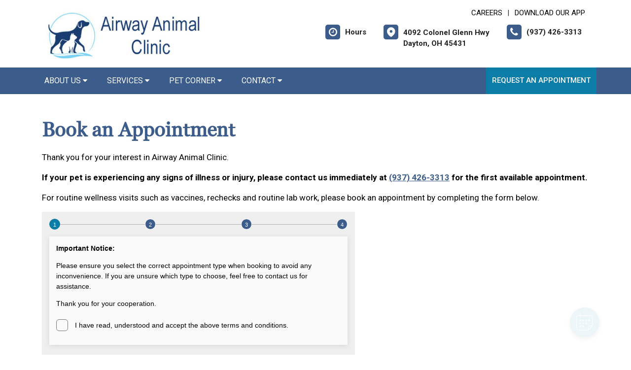

--- FILE ---
content_type: text/html; charset=utf-8
request_url: https://www.google.com/recaptcha/api2/anchor?ar=1&k=6LejsqUlAAAAADgzqcxXyw_b_kujVBigwE1eWkN_&co=aHR0cHM6Ly9haXJ3YXlhbmltYWxjbGluaWMuY29tOjQ0Mw..&hl=en&v=TkacYOdEJbdB_JjX802TMer9&size=invisible&anchor-ms=20000&execute-ms=15000&cb=cbvzndnmsshm
body_size: 45370
content:
<!DOCTYPE HTML><html dir="ltr" lang="en"><head><meta http-equiv="Content-Type" content="text/html; charset=UTF-8">
<meta http-equiv="X-UA-Compatible" content="IE=edge">
<title>reCAPTCHA</title>
<style type="text/css">
/* cyrillic-ext */
@font-face {
  font-family: 'Roboto';
  font-style: normal;
  font-weight: 400;
  src: url(//fonts.gstatic.com/s/roboto/v18/KFOmCnqEu92Fr1Mu72xKKTU1Kvnz.woff2) format('woff2');
  unicode-range: U+0460-052F, U+1C80-1C8A, U+20B4, U+2DE0-2DFF, U+A640-A69F, U+FE2E-FE2F;
}
/* cyrillic */
@font-face {
  font-family: 'Roboto';
  font-style: normal;
  font-weight: 400;
  src: url(//fonts.gstatic.com/s/roboto/v18/KFOmCnqEu92Fr1Mu5mxKKTU1Kvnz.woff2) format('woff2');
  unicode-range: U+0301, U+0400-045F, U+0490-0491, U+04B0-04B1, U+2116;
}
/* greek-ext */
@font-face {
  font-family: 'Roboto';
  font-style: normal;
  font-weight: 400;
  src: url(//fonts.gstatic.com/s/roboto/v18/KFOmCnqEu92Fr1Mu7mxKKTU1Kvnz.woff2) format('woff2');
  unicode-range: U+1F00-1FFF;
}
/* greek */
@font-face {
  font-family: 'Roboto';
  font-style: normal;
  font-weight: 400;
  src: url(//fonts.gstatic.com/s/roboto/v18/KFOmCnqEu92Fr1Mu4WxKKTU1Kvnz.woff2) format('woff2');
  unicode-range: U+0370-0377, U+037A-037F, U+0384-038A, U+038C, U+038E-03A1, U+03A3-03FF;
}
/* vietnamese */
@font-face {
  font-family: 'Roboto';
  font-style: normal;
  font-weight: 400;
  src: url(//fonts.gstatic.com/s/roboto/v18/KFOmCnqEu92Fr1Mu7WxKKTU1Kvnz.woff2) format('woff2');
  unicode-range: U+0102-0103, U+0110-0111, U+0128-0129, U+0168-0169, U+01A0-01A1, U+01AF-01B0, U+0300-0301, U+0303-0304, U+0308-0309, U+0323, U+0329, U+1EA0-1EF9, U+20AB;
}
/* latin-ext */
@font-face {
  font-family: 'Roboto';
  font-style: normal;
  font-weight: 400;
  src: url(//fonts.gstatic.com/s/roboto/v18/KFOmCnqEu92Fr1Mu7GxKKTU1Kvnz.woff2) format('woff2');
  unicode-range: U+0100-02BA, U+02BD-02C5, U+02C7-02CC, U+02CE-02D7, U+02DD-02FF, U+0304, U+0308, U+0329, U+1D00-1DBF, U+1E00-1E9F, U+1EF2-1EFF, U+2020, U+20A0-20AB, U+20AD-20C0, U+2113, U+2C60-2C7F, U+A720-A7FF;
}
/* latin */
@font-face {
  font-family: 'Roboto';
  font-style: normal;
  font-weight: 400;
  src: url(//fonts.gstatic.com/s/roboto/v18/KFOmCnqEu92Fr1Mu4mxKKTU1Kg.woff2) format('woff2');
  unicode-range: U+0000-00FF, U+0131, U+0152-0153, U+02BB-02BC, U+02C6, U+02DA, U+02DC, U+0304, U+0308, U+0329, U+2000-206F, U+20AC, U+2122, U+2191, U+2193, U+2212, U+2215, U+FEFF, U+FFFD;
}
/* cyrillic-ext */
@font-face {
  font-family: 'Roboto';
  font-style: normal;
  font-weight: 500;
  src: url(//fonts.gstatic.com/s/roboto/v18/KFOlCnqEu92Fr1MmEU9fCRc4AMP6lbBP.woff2) format('woff2');
  unicode-range: U+0460-052F, U+1C80-1C8A, U+20B4, U+2DE0-2DFF, U+A640-A69F, U+FE2E-FE2F;
}
/* cyrillic */
@font-face {
  font-family: 'Roboto';
  font-style: normal;
  font-weight: 500;
  src: url(//fonts.gstatic.com/s/roboto/v18/KFOlCnqEu92Fr1MmEU9fABc4AMP6lbBP.woff2) format('woff2');
  unicode-range: U+0301, U+0400-045F, U+0490-0491, U+04B0-04B1, U+2116;
}
/* greek-ext */
@font-face {
  font-family: 'Roboto';
  font-style: normal;
  font-weight: 500;
  src: url(//fonts.gstatic.com/s/roboto/v18/KFOlCnqEu92Fr1MmEU9fCBc4AMP6lbBP.woff2) format('woff2');
  unicode-range: U+1F00-1FFF;
}
/* greek */
@font-face {
  font-family: 'Roboto';
  font-style: normal;
  font-weight: 500;
  src: url(//fonts.gstatic.com/s/roboto/v18/KFOlCnqEu92Fr1MmEU9fBxc4AMP6lbBP.woff2) format('woff2');
  unicode-range: U+0370-0377, U+037A-037F, U+0384-038A, U+038C, U+038E-03A1, U+03A3-03FF;
}
/* vietnamese */
@font-face {
  font-family: 'Roboto';
  font-style: normal;
  font-weight: 500;
  src: url(//fonts.gstatic.com/s/roboto/v18/KFOlCnqEu92Fr1MmEU9fCxc4AMP6lbBP.woff2) format('woff2');
  unicode-range: U+0102-0103, U+0110-0111, U+0128-0129, U+0168-0169, U+01A0-01A1, U+01AF-01B0, U+0300-0301, U+0303-0304, U+0308-0309, U+0323, U+0329, U+1EA0-1EF9, U+20AB;
}
/* latin-ext */
@font-face {
  font-family: 'Roboto';
  font-style: normal;
  font-weight: 500;
  src: url(//fonts.gstatic.com/s/roboto/v18/KFOlCnqEu92Fr1MmEU9fChc4AMP6lbBP.woff2) format('woff2');
  unicode-range: U+0100-02BA, U+02BD-02C5, U+02C7-02CC, U+02CE-02D7, U+02DD-02FF, U+0304, U+0308, U+0329, U+1D00-1DBF, U+1E00-1E9F, U+1EF2-1EFF, U+2020, U+20A0-20AB, U+20AD-20C0, U+2113, U+2C60-2C7F, U+A720-A7FF;
}
/* latin */
@font-face {
  font-family: 'Roboto';
  font-style: normal;
  font-weight: 500;
  src: url(//fonts.gstatic.com/s/roboto/v18/KFOlCnqEu92Fr1MmEU9fBBc4AMP6lQ.woff2) format('woff2');
  unicode-range: U+0000-00FF, U+0131, U+0152-0153, U+02BB-02BC, U+02C6, U+02DA, U+02DC, U+0304, U+0308, U+0329, U+2000-206F, U+20AC, U+2122, U+2191, U+2193, U+2212, U+2215, U+FEFF, U+FFFD;
}
/* cyrillic-ext */
@font-face {
  font-family: 'Roboto';
  font-style: normal;
  font-weight: 900;
  src: url(//fonts.gstatic.com/s/roboto/v18/KFOlCnqEu92Fr1MmYUtfCRc4AMP6lbBP.woff2) format('woff2');
  unicode-range: U+0460-052F, U+1C80-1C8A, U+20B4, U+2DE0-2DFF, U+A640-A69F, U+FE2E-FE2F;
}
/* cyrillic */
@font-face {
  font-family: 'Roboto';
  font-style: normal;
  font-weight: 900;
  src: url(//fonts.gstatic.com/s/roboto/v18/KFOlCnqEu92Fr1MmYUtfABc4AMP6lbBP.woff2) format('woff2');
  unicode-range: U+0301, U+0400-045F, U+0490-0491, U+04B0-04B1, U+2116;
}
/* greek-ext */
@font-face {
  font-family: 'Roboto';
  font-style: normal;
  font-weight: 900;
  src: url(//fonts.gstatic.com/s/roboto/v18/KFOlCnqEu92Fr1MmYUtfCBc4AMP6lbBP.woff2) format('woff2');
  unicode-range: U+1F00-1FFF;
}
/* greek */
@font-face {
  font-family: 'Roboto';
  font-style: normal;
  font-weight: 900;
  src: url(//fonts.gstatic.com/s/roboto/v18/KFOlCnqEu92Fr1MmYUtfBxc4AMP6lbBP.woff2) format('woff2');
  unicode-range: U+0370-0377, U+037A-037F, U+0384-038A, U+038C, U+038E-03A1, U+03A3-03FF;
}
/* vietnamese */
@font-face {
  font-family: 'Roboto';
  font-style: normal;
  font-weight: 900;
  src: url(//fonts.gstatic.com/s/roboto/v18/KFOlCnqEu92Fr1MmYUtfCxc4AMP6lbBP.woff2) format('woff2');
  unicode-range: U+0102-0103, U+0110-0111, U+0128-0129, U+0168-0169, U+01A0-01A1, U+01AF-01B0, U+0300-0301, U+0303-0304, U+0308-0309, U+0323, U+0329, U+1EA0-1EF9, U+20AB;
}
/* latin-ext */
@font-face {
  font-family: 'Roboto';
  font-style: normal;
  font-weight: 900;
  src: url(//fonts.gstatic.com/s/roboto/v18/KFOlCnqEu92Fr1MmYUtfChc4AMP6lbBP.woff2) format('woff2');
  unicode-range: U+0100-02BA, U+02BD-02C5, U+02C7-02CC, U+02CE-02D7, U+02DD-02FF, U+0304, U+0308, U+0329, U+1D00-1DBF, U+1E00-1E9F, U+1EF2-1EFF, U+2020, U+20A0-20AB, U+20AD-20C0, U+2113, U+2C60-2C7F, U+A720-A7FF;
}
/* latin */
@font-face {
  font-family: 'Roboto';
  font-style: normal;
  font-weight: 900;
  src: url(//fonts.gstatic.com/s/roboto/v18/KFOlCnqEu92Fr1MmYUtfBBc4AMP6lQ.woff2) format('woff2');
  unicode-range: U+0000-00FF, U+0131, U+0152-0153, U+02BB-02BC, U+02C6, U+02DA, U+02DC, U+0304, U+0308, U+0329, U+2000-206F, U+20AC, U+2122, U+2191, U+2193, U+2212, U+2215, U+FEFF, U+FFFD;
}

</style>
<link rel="stylesheet" type="text/css" href="https://www.gstatic.com/recaptcha/releases/TkacYOdEJbdB_JjX802TMer9/styles__ltr.css">
<script nonce="hmhxsPLpv_LlGVyyGv5q6A" type="text/javascript">window['__recaptcha_api'] = 'https://www.google.com/recaptcha/api2/';</script>
<script type="text/javascript" src="https://www.gstatic.com/recaptcha/releases/TkacYOdEJbdB_JjX802TMer9/recaptcha__en.js" nonce="hmhxsPLpv_LlGVyyGv5q6A">
      
    </script></head>
<body><div id="rc-anchor-alert" class="rc-anchor-alert"></div>
<input type="hidden" id="recaptcha-token" value="[base64]">
<script type="text/javascript" nonce="hmhxsPLpv_LlGVyyGv5q6A">
      recaptcha.anchor.Main.init("[\x22ainput\x22,[\x22bgdata\x22,\x22\x22,\[base64]/[base64]/MjU1Ok4/NToyKSlyZXR1cm4gZmFsc2U7cmV0dXJuKHE9eShtLChtLnBmPUssTj80MDI6MCkpLFYoMCxtLG0uUyksbS51KS5wdXNoKFtxVSxxLE4/[base64]/[base64]/[base64]/[base64]/[base64]/[base64]/[base64]\\u003d\\u003d\x22,\[base64]\\u003d\x22,\[base64]/[base64]/XEzDmsO4U8KMLsKMw5/CjMKwwoIQwpTCmkvChjx/e2tMfm7DkUnDmMOuR8OAw4LCiMKgwrXCs8OWwoV7cHYLMhARWHc5WcOEwoHCux/[base64]/MV7CpMKpRXnCrcK1a8KPdcO1wo9TacKOcWIDw4HDnErDjgwnw5UPRTxIw6tjwr3DiE/DmQk4FEV4w7vDu8KDw6QLwoc2C8KewqMvwqrCucO2w7vDlDzDgsOIw47CjlICOAXCrcOSw4ZDbMO7w5xTw7PCsRdOw7VdR0d/OMOiwrVLwoDCiMKew4puQsK1OcObScKTInx5w6QXw4/CocORw6vCoUvCnlxoX0oow4rCox8Jw69wN8KbwqBOXMOIOSRKeFATUsKgwqrCgAsVKMKdwqZjSsOvAcKAwoDDuWsyw5/[base64]/CnsKcVWgUwrF4fTVlw5XDu2fCslANbMOtFWXDpn3DpcKFwpPDqjs1w6LCisKlw5ISRsKRwq/[base64]/Cg8OeP8KiwpPCgTACOzhuRMK2wrNSeAIGwr1xccK9w5TCuMOQNyzDm8OYVsKPA8OKL30YwrjCn8KuWFzCo8K2AXHCtsKXZ8KxwqQAeh/Cn8O4wo/[base64]/CjRsMw6nCvirCr8OgfcKwMi8jdsOVwqxKw4RGN8O2Z8K1JSjDnMOEQWAVw4PCqn5pb8Orw7LCpcKOw6zDgMKAwqlOw5YYw6MNw6NgwpHCh3x/w7FzdgjDrMO7TsOrw4peworDq2Vaw79YwrrDqnTDlSvDmMKIwpZYfMOqOcKJLQvCq8KRCcKNw4Npw4rCmw1iwpAlAnvDjRZwwp85IiEedF3CosOswqjCvMOsIydRwoLDtRE7UMOiPUlZw4RDw5HCkFrCixjDrl/CmcKtwrsIw5B/wp/Dk8OWW8OvJwnCvcKqw7Uxw6hWw5Ftw4l3wpcCwr5Mw7IzD3d9w58KLkc2cRzCgWoRw5vDv8KEw47Ct8K2ccOwM8Obw4ZJwqtDe0bCmBAtHkwQwqDDswM1w7LDt8KYw4YIdQp3wrLCi8KRYn/CocKeL8KEAA/[base64]/[base64]/DjUF0w5vChV7DtsKtKxhbw7fCtFpRwp3Cig5Ef1vDlRLCpDDCr8OQwrrDqcO+d2LDpD/DlcOaJR5Pw4nCrElcwqkaeMK2dMOMSQpcwq9PeMKzIEExwpQcwqPDrcKlS8OmUA3CgQTDimHDtWrCgsOVw7vDn8KGwoxmOcOIExR2TmojICrCu0fDnw/ClGHDlWUmPcK2B8ODwpPChQHDgH/Dh8KGYUDDicKufMO4wpTDg8KeCsOnF8KKw5AaO3cuw6TDiWXCnMKhw77CmxHCoyXDuzNFwrLDqcO1wqIEY8Kvw6nCthXDl8OsNiLDpMOew6cScCFBTcKoFmVbw7NrTMO8wqbCosK/[base64]/X1HCgHbDisKfYyYewqvDnsKucQ8+VMKZCUoAwpQxw65xI8KXwobCnwoOwrYuNVbDrDzDl8O9wo4IN8OyacOowqUgTALDlMKkwpjDtMKxw6LCisKwZRnCqsKGGsKOw5IUZ3tyJw7CrsKIw6nDicKgwofDjiktOX1NThPCncKPeMOVVMK/wqHDuMO+wrZpVMODa8KUw6jDlMOSwqjCvX0de8KqGxVeGMKOw60+T8OZS8Knw7nCu8KiYwt5MErDs8OuYMKeIEg9U3vDmsOwDldZJDgJwoBvwpI+LsO4wr9sw6rDhAx/QULCt8KTw5gvwrA9JRE/w7LDr8KdSMKQVzzDpMO6w5bCmMKnw6LDhsKywqzCvCDDn8KNwpwjwrrDlsK+CH/CrjZTc8KRwofDs8OXwpwnw45+VsO4w7pSPsKmRMOhwoXDpzQXw4PCm8OcVMOEwoJoCVUxwpdqw7/Cm8O7wrnCoCDCtMOldxnDg8Otwq/[base64]/DicOOJsOqw4xMw4DCpMKWLcO/W8OAIVlCw5tUJsOHwoNlw4nCmwjCssKVNsOIwrzCgXnCp0DCpMKDP0kPw6JBa2DDpA3Dux7Cu8OrBgxMwo7Dql7Cs8Odw6LDqsKULgAQe8OdwpzCngjDq8ObCSMFw7UGwqHChgHDoDo8OsO3wr/DtcOnPh7CgsKveBHCscKRUibCo8OfQFbCmm4JPMKoYcKfwp7Cl8KnwoXChFPDlMKtw5wMaMOnwrApwr/CuiTDrDfDn8KXRgPDpSjDl8O1ABTCs8Ocw6/Cqxh0KMOSIz/DkMKfGsOgfsKSwowFw4Rswo/CqcKTwrzCksKswrwqwrnCl8OXwpXCtDTDomk1XixSNCwcw7AHF8O1w7lUwp7DpUIVNWjChX0gw5s7w4p/w6bDn2vCjy42wrHCuU8ywrzDpQjDukdqwo1Qw4cCw44RO1fCocKpJ8O9wojCpMKYwolJwq0RbhozDj1mRAzDsCVBIsO/w7rCkVAEITTCqwkefsO2w6rDksKTNsOCw4Ynwqt+wqHCiTRbw6ZsAANuXgdXLsOfE8KPwq19wqPDjsKAwqhJLcO+wq5bVsKqwpIyAz8DwrZDw7TCo8O6cMO5wrHDuMOJw6PClcOuWWkBPxvCpWFRGcOVwqLDqDTDtCfDlz/Dr8OtwrgyAAPDv3/DmMKnesOYw7c2w7IQw5jCjMOGwphDATvCgz1vXA4AwoHDtMK5KMOrw4nCtSBow7YRJwLCi8OgZMO/[base64]/CscKgEXvDicONM3lsai98wqbDvQMXwo0nw69jw4spw7BsQTfClngsHMOawqPCjMO+esOmVkzCoQJ3w7p9w4jDscOzME0Cw7HDqMKKE1TDpcKIw67ChE7DisKuwp8TLsKTw4pbXiXDtcKRw4TDsT/Cm3DDiMOIGGPCosOdWUjDksKWw6MAwrLCpwZzwrjCkn7DsDbDl8ONw6TDjmwjw4DDqsKQwrTDl3jCl8KDw5jDqcOxWcKTEQ04XsOrblB9HlA9w5xRw47DqgHCv1bDm8OzPwfDpCzCvMOvJMKHw4/[base64]/[base64]/[base64]/ClyfCkMOiL8Kvw4RJPgQ9IMOdw7NSdgnDs8OpUcK7w5LDuzcARDnDswkRwrkZw5fCtg/[base64]/DvMOHw6lNw4g8HRrDlCfCm8KKwo/CrsKiwoDDmsKcw7TCo3rDlXguJDHCsg5Bw5LDrsOZNWk8MB11woDClMO4w5g/bcO1W8OOKm0Uw4vDi8OZwoLCvcKmTynDm8K3w6Rxwr3Ch0M0ScK0w5dpIT/DkMOmD8OdD0vCmUMjTQdsQMOERcKjwq8FF8Oyw4fCggJPwpfCpsKfw5DDjMKawofCmcKgQMK+WcOdw4hzZ8Krw6lOP8Kiw5fCvMKEXcOHwpMwfcK3wrNLwovCiMKSKcOoAUXDkwsxSMKww64/wo8sw7lww69wwprDnB57QcO0DMO5w5hGw4jDnMOTUcKiUX3CvMKxw7zCmsO0wrkGEcOYwrbDnU0oI8KvwogWU2wRUcObwqxNFCM2wpY5wr8zwoDDp8KJw4Bpw6xYwo7CuThbcsOnw6LCjcKlw5PDky7DhMKAankjw4BiPMKOwr4MKEXCkBDCi3Ayw6bDtxzCog/DkcKQfsKLwowAwonDkE7DukbCuMKqAg/Cu8OeBsK/w6nDvF9VelnCrsOfQl7Cg3w/wrrDg8KRC3rDoMOJwoQ9wqcGOMKLE8KpY0bCu3zCkCBVw5VYPmzCj8KXwpXCvcOpw7rCosO/w6EywrJKwqvClMKTwqfCpcOfwp4qw5vCtEXDhWInw4/DjsKmwq/DjMObwp/ChcK4M1bCg8K8dk4MC8KzcsO/CA/[base64]/CpMKsNifCtMKvwq43w5rCpVBPw6YTFMO7fcK6wqnDgcKsYB92w5HDgBQ4dDtaTcKew51rQ8OIwrTDg3rDsQh+VcKUGz7CncKmworCtcKuwqbDqRsEehkMYiZ5AcOkwqsEHyXDvcODG8KXRGfChSrClWfCkcO2w43DuS/[base64]/DmlMWw5zDlQ0SwpnDrC4ewpF1GsO8wpAAw5h3dMOFa0HCpTIaccK2wofCjcKSw5fClcOow5s5ZxnCucO7wovCtg5MR8O4w6lBTsOGw7tyY8Oaw7rDuFVlwodNwqjCjj1hVMOTw7fDi8OVKsKvwrDDv8KIU8OIwrvCtygOWWAtXyjCvsO+w4xkKMKmAB1Nw7XDsmXDvk/Dpl8aNMKKw5YBfcKpwqk2wqnDisOtLSbDi8O/e3nCmnTCi8OnL8Olw4/Ch3BHworCncOdw6bDgcKqwpXCikQbOcOwPRJbw5/[base64]/[base64]/CisOgwpUowo08CzRfKn4Iw4fDm2/DjjPCqw7CucKPeAZGREhLwq8AwrV4ecKuw7snS1TCgcKxw4nCh8KATcOWZ8Kiw4XCm8K5woXDoRrCv8Ozw6zDs8KeBGI2wr/CpMOZwqfDmzZEw63Dk8KHw7DCiycSw4kaPsKlfwXCvcK1w7kpQ8KhAWfDuW9WD25VaMKtw7RfFSfDqXXCsQwzOFNIEGvCmMOuwp7DoG7CiCQOZAJ/woAtGG41wpTCnsKPw7ocw7d9wqvDk8K6wqwFw44cwrnDlhLCtTrCmMKBwqfDvjfCj1zDmsOHwr8PwptLwrl/NsOGwrHCsSsHW8K1wpc7aMOiP8OLc8KpahZUMMKyVMO1aUoscXdRw6Fbw4bDiCoAa8KlHXMIwqN7HVrCpRHDo8O6wqBxwofCs8KsworDkHLDvmE8wp8oUsOew4NBw6HDt8OACsK4wqHCvj80w4A6OsKqw40zfGI1w4TDoMKdCsOHwodHag/CiMK4d8KKw5jCrsOPwq58AsKWwqbDo8O+S8KjATLCu8OXw7TClALDjUnCgcKowrnDpcOWe8Oaw47CpcKOdCbClHvDhnbDpcOawqAdwobDlTczw6FKwrpKTsKjwpjCrCvDl8KEO8KgEgNANMKyFxbCusOsCj8tB8KSMsK1w68bwo7DlTpzGsO/woNsbgHDhMKjw7fDhsKcwoZ/w7LCtRI3ScKdwopzYRLDpMKfBMKlw6LDrsOFTMKWb8KBwoFiT0sxwq3CsVxTdcK+wr/CsAtHeMK8wo81wr4cPW81wrl5YSE+wq42wp0XbEdNw47Do8Oxw4MLwqhyUjzDuMOAMgTDm8KOKsOCwp/Dg2gcXMK4wo1ewoENw5Fhwp8eIX7DvTjCj8KXeMOew446ZsKrw7bCgcO2wqtvwo4fV3o6w4jDusOkKDdDQi/[base64]/[base64]/CiMK2w7TCpg7DhVjCkcOBI3LDs8Opw6nCtTIXKsOTwrJnZUs/RsO5wrfDtxrDjk03wokIfcKObSlLwpzDssOXa2g9RALDs8KUFEjCgCLCmsKZZ8ObWmMqwoBIQcK0wqvCrW1rL8OnP8KZM0/CucOuwpVrwpbDjlLDjMK/woJFXxUfw7HDiMK1woJvw4o0BcOWTTNOwo7Dm8KWEUDDrR/ChABcEMO8w5tZGMOadVRMw7nCki1TTMK6d8OHw6PDmMOICMKJwq3DhhfCj8OLEXMkVBIdcmbDnSHDh8KBB8KJLsOBUnrDkz0xYCwVG8OXw543w6/DmCQkKnE2PsOzwq4eQUpmYQR/w4t0wpkqIFhXC8Kkw6tswqI8bVBOLn59AhvCtcOVH1krwr3Cr8KJD8KhF1bDrzTCrTI+Qx/[base64]/DocKcwpgwDX3DqCcBwqwmMsOid3toDsKzwo8NHsOCwpHDosKTbQXCucO8w5nCghPClsKqwpPDg8OrwrMWwrohU0pZw4TCnCd9KsKgw4/Cn8KRfcOGw5vCk8KZw41GE3dDT8O4Z8KAw5tAIMOYbsKRE8Obw47DtUfCsHLDoMOOw6rCvMKFwr9ef8OzwpLDuUcaHhnCpCM0w5ccwqcBwoDCp37Cv8KEw4PDkXV7woDCqcOrAR7ClsOBw7x7wq3CthNJw41Bwr4qw5hIwozDq8OYU8OEwqIRw51/[base64]/DgDrDm8KWB8KIYATChmouN35gwpQYwrfDs8Kpw7QgU8Oywp5sw5vDhAZRw5TDpSrDu8OgODBdw6NaFl9Hw57CpknDqsKKDMK/Ux0pVcO3wp/CowrDh8KqBcKLwrbCnHnDpkoINcK0LkDDkMKzwqEyw7DDumXDkGdSw4FVSG7DlMOECMOQw4nDpAwJYHBIGMKKI8KxdRnCtMOtBsKHw6RBWcKJwrx6SMK2wp4odEfCvsO4w7jCi8ODwqElFyN1wp/DoHYTV2DCkzo+wq1ZwpXDjk0jwooAHS1aw4I2wrbCgMKhw4fChzI1wqBiHMOTw71hJsOxwrXCocK2OsKpw7o8Dmotw67DpcOwVB7DmMOxw49Xw73DhHEYwrUVdMKgwq3DpcO/[base64]/GkMjIERmwpExw7Fyw4PDk1YjLUvCrcKHw49Qw5AQw4LCkcOqwr3DhMK3ZMOSdiJ7w7pBwoQ9w7wMw7k+woXDhj7CnXbCkMKYw4xDKghUwqTDj8O6UsKhR2Mbwo0aIS8jYcOhbzMzRMKNIMOMworDucKYWybCrcKeRxFkaX9Iw5DCoC/Dg3zDhEADS8KQRw/CsWJnZcKIG8OUE8OEw5LDmsK1AEUtw4TCjMOgw7kCbhF8eyvCuixhw5/CgsKeRX/Con8RCwjCpknDpsKNYhtmKgvDjh93w5o8wqrCvMODwq/DiXLDg8KILsO4wqfDiF4jwqDCsUXDnUcyVgvCogNnwrNFFsOrw4Vzw490wpV+w79jw7cVMsKFw7pJw4/ComdgInfDisOFZ8OeBMOpw7Y1A8O2SQ/CqXo2wpfCmmjDu05bw7AUw74LAgEwDBrDhCvDhMOXFsOhXRfDrsKuw4hvIztbw6fCpsKteDjDkDtGw6zDmcK0wr7CoMKRFsKnU0RzRydVwrgCwqd8w6xLwo/Co0DDgU3DnipCw5vCiXs1w5hqTxZZw5nCsh3DrMKzIRt/AkLDqUPCr8KaGXTCh8Obw7cVKxAcw6osD8KmCcK2w5dXw7AOb8OqcsKhwphewrbChGTChMK8wpAbT8KwwqxbY2rCg3lAP8OqDMO5DsKOV8KbMTbCtSfDllLDl2PDr23DncOrw61Wwp9Xwo7DmsKIw4bCkDVKw64VJMK5wo3DiMOzwqvCjgg3TsK/RcKow4sxPifDr8O3wpMbEcOOD8OMCnPCl8O5w5ZIS0YPGm7CgC/[base64]/DsMO1wojDuU0PHTzDkEA9wrXCnWHDpRIjwpsyEsO+wqTDtsOmw7nCjMKWJXPDmD4Rw4vDqMOsO8Onwqo2w6TDoVDDiH/[base64]/DrzjDrS4RBsO7w5UMQ8Kwwqk2WF/[base64]/wo3CrsOfw4jCvRQOL3LCrmIZwrzCpcO+bMK6wo3DtgXCusKbwpfDoMKHIVjCocOJOAMfw5AtCyfCmsKUwr7Du8OralZzw519w7XDnF5Vwp07dErCrh9mw5rDqmDDnB7DlsKveiXDv8OxwpXDkMK5w4YmRGojw6gCG8OWXMOFIW7CmMK7wrXChsO6J8Oswp0ZGcOswq/CjsKYw5ZCLcKkUcKDUzHCqcOvwo4lwpV/wr3DnBvCusOyw6jCiSTDlMKBwqPDnsKxEsOxSVRmw5fCrU06NMKowrnDkcKdw7rCqMKvb8KDw6fDgcKUD8OtwpbDv8KZwrzCsGsHWBQywprCkkDCt2orwrUeFzQEw7Q/[base64]/ClzPChsK1w6jCpVtKOlciw5NDVQXCrsKBDjNJAXxiw6J0w6HCl8OYBxvCpMOeCkzDpcOew7DCpVrCi8K3asOaScK1wq1vwrMqw5HDrADCm3LCjcKmw716eEV5PcKFwq7DtXDDscKyIB3Dv0MwwrjCosOpwq4Bwp3ChsOBwqHCnTjDiyk8f1fDkh0vJcOUcMO/w75LSMKOeMKwLm4Owq7CpcO+bgHCicKzwr46DmLDt8Oowp9JwqAFFMO/HcK4EQrCsHNsacKOw6nDljFlUMOnNsKnw7MpZMOmwrxZXFUnwo0cJnzCucO6w5JsXyjDvSoTBRTDuBU8DcOZwq/CiQ8/wpvDpMKkw7I1IsKdw4rDrMOqKsOSw7jDpDvDlyAecMKPwpUYw6JELsO0wptMPsK+w6PDhytuGGvCtww4YU9aw5zCvFfCgsK7w7nDkVQMYMKjOFjDk17DmCrCkjTDjivClMK5w6bDjVF/woA/fcOKwp3CpX/DmcO5TcOYw4TDkyQzdG7DjMOZwpPDvxoIPHLCs8KLX8KcwqlowojDhsKJU3PCp1rDpzvCg8K/wr/Dp3JtSMOWHMOND8K9wqRMwp3Coz7DiMOiw4sILsKDRsKJT8K9UsOhw6Rxw4dawr53XcOMwrjDjsKLw7VuwrXDncOZw5tWwqswwpYLw6nDi39mw4AGw6TDjMKdwrXCuTPCjWfCnwnCmTHCr8OOwpvDtMKWwpZmBQ8lD2JNQlLCqz/Dp8Kww4fDssKFBcKPw6NuZjPCgBZxdwLCmFZye8KlbsOrJ2/[base64]/[base64]/CtsOmBVrCnMKnwpEhw53CvMOWw5vDtVrDj8KawrHDhkXCgMKdw4LDkF3DqcK2ai/[base64]/Dn8KicjZrVMOMIwIdKMKMw4PDjTkXwpBXegzCu0lqfWTDhcOXw7fDvcKIA07CoEVGIzTCr1TDpcKIFn7CixQ7wo7CpcKYw5bDriXDmQ03w4nCgsK9wrwdw5XDkcOnR8OoJcKtw6DCi8OtOTMzDm3DhcOyYcOrwqwnJcKuKm/DmcO9QsKEBRjDrH3DhMOGwrrCsn/[base64]/[base64]/DiUzDisKIKMOwwqPChgbDn8OjwrYkw6Mnw794w74YwrPDkSRywp4nYTQnwpPDi8KNwqfCsMKEwp3DmMOZwoAZRW49QcKWw5QcYFZUHzRGPE/DlcKiw5RFC8Kow4ltZ8KBURDCnQbDlsOxwrvDuHsvw4rClTRxIMK/w5bDj3kDFcOSemvCqMONw73Dr8OmPsOWYsOZwqjClx/DmRlJMAjDh8KDI8KvwrHCpWzDicKYw7VBw67CiE3CplfCvcO/bMO+w4A3ZsOHw6nDjMOKw5R+wqnDvzXDqgBtQiIzElsWYMOOVnrCjCTDoMOJwqjDmcO2w78Gw4bCiyFWwo1dwr7DucK+ZCM4AMK7V8OQWsObwrjDl8OGw5bCkHPDlwV0GcO3BcK+fsK2KMOcw7/Ds3IUwrPCrWBewoEuwrEhw5/[base64]/Tm/Cix/CtsOoYhQCw47Dhi0nc3EAcVgsY0/DrQFawoIUw6xFcsOEwolnL8OgQMK8w5dtw5AoIBNqw6zCrUB4w7MqBcKHw5Nhwp7ChlfDpgAheMOtw68Wwr9BVsKcwqDDmwjDrDDDjMKuw4/DqWMLbQdAw63Dh0Y1w6nCvQjChVnCtk0tw6J8dsKNw4IDwoZcwrgUF8Knw5HCuMOPw59MdE/[base64]/DoFbChcO+woNpwr/[base64]/DjTvCsCMUbjcCw556w4AjHsOcw6zCosKuR0wLwotLRB/[base64]/DrSJOMsKcwoxdwozCpsKFeDvCisKOwp5VUcOIFlvCokAmwp4Dw7pUBXAew6rDnsOnwo0TA30+FhTCocKBBsOsacO8w65YFSYOwo8Rw77CtUYpw7HDgMK4KMOPKsKJNcKnHF3ClTY2XG/DkcOwwrNqQcOqw5bDrsKhQljCux/DucOmIcKjwrILwr/DqMOzwpnDkMKNWcOjw7PCmU0CVsKVwq/DhsOMFHfDvlQ9J8Ouek4uworCkcOITRjCuSkNWcKkwrpjMyNddhbCjsKYw4lTaMObA0XDtwjDvcKbw6Fpwqwqw4fCvFjCuxcEwrLCt8KwwpR4D8KIcMOdHCvCisKAP1AnwrpJPQgiTEnCp8Kwwqo+cUFbEsKIwpbCj0/DnMKfw6J6w4wYwqrDkcOTHmwdYsOAej/CoTfDkcOww6lHNGXDrMKSR3LCu8K0w6AJw4lFwoVaWXTDsMOOPMONV8KgZEZYwq/DjWB4ISbCmFFnLsKYJjxPwqLDssKaHm/DsMK+OMKkw4bCscOlKMOGwqwiwqnDpsK7C8Oqw5jCi8KObMK1JRrCvhXCmTwSfsKRw5/Di8Obw4NRw7AeAsOWw7xkPijDuDxHOcO7HsKAcT1Mw6p1cMK0XsKVwqbCuMK0wrlbTRPCs8OVwqLCrhvDjhXDucKuNMKBwqLDrEnDiW3Do0zCkmszw7EtF8Odw6DDtsOQw74WwrvDsMOZPgRdw7ZTTsK8ZGp4w5oEw6/DmwdFdkzDlATCpsKTwrkcJMOUw4EwwrgKwpvDv8KhHVlhwpnCjGIOV8KiFMKYEMOWwojCtkcFfcKbwoHCs8O2PlR/w53DrMOOwrBuVsOhw67CmCocUFvDpC/DocOaw7U0w4vDk8K6wrLDkh3Ctm/CphPDhsOlwphXw4JCRMKbwqFiTQsLXMKGJWdJL8KGwqZow5HDvy/[base64]/CosOZD3nCkcKZwqLCvMOQOytPw7TDuyJMWwfDsGbDr3Q5woRRwqTDvMOcJA9hwrAFesKIMBnDi1Rce8KdwpbDkm3Ch8Oqwo49dSLChH95NlvCsFY+w6/ClUdPw5rCh8KJeWzDn8OMw4fDqiNXWWIfw6VJLyHCvV8sw47DucKMwpPDtjjCgcOrT0bCuH7CmnttOUIcwqwOXcOFA8Kcw6/DvSXDkUvDtW5jUlYLwr4+L8KDwotLw5cebVN/NcOwP3bDp8OMQXccwovDkkvCjkPDnxTCrUNfZF0Gw7dow6PDhDrCil/Dq8Onwp8awpbChWpuDEpiwoLCumcqF2VaRR7CusO/w78pwrQlw40YGcKzAsKWwp0bwo5qa0fDmcOOw6l9w7TCkhMzwr0tM8KGwp/DmMOWbMKBDQbDqsKVwojCrD1PaDU7wr4wSsKUPcOBBi/[base64]/Ct8KRUsOmccOCNcKQWcKnFcOLTyfDpSh2BMO2wqPCncKAw73Cgjk3bsKVworDmsKmX29/w5HCn8K/[base64]/DuwPCmQNvcV3DgXjCl8OWwp16woXChjPDtsO8wqHDkcOYRz1ewpfCqcOldMO+w4bDgRfCmnPClcKjw6PDs8KdaDrDoHnCgHbDhcK/L8KFf0VAIVgZwrrCuSJpw5vDmMOLScO+w4LDtmliw5tWccKhwpUBJhdjMTXCqVjCrUJLaMK6w7R2a8OewpsIdgzCjikpw7/DvsOMCMKLVcOTDcOCwprCoMKNw5tdwr14YsOuVmDDrmVRw5fDuBrDvRQVw6IDA8ONwolEwq3Cp8O+w6R/EQMUwp3CssOGcGLClcOUWsK9w55hw4cYMcKZRsOFGsOzw7pzWsK1UhPDkyBdblh4wobDuTxewpfCpMKiMMKpVcOiw7bDtcOWJC7DncOLEyQHw6XDr8K1KsOHFSzDq8K/[base64]/JcOVQR3CgiLDmnvCm1/CtTjDnShRw6V2wpPCpsOpw78Qw7Y/[base64]/CuMOeBsKBYxEmwqImw69Mf8Ktw7dBOTVEw5NGJ3NZNMOuw73CqMOsUcO6w4/DqyzDsD7CpyrCqhNedsKfw6c8woY/w4kcwqJuwqzCvzzDqnx0eS1NUCrDuMOFWsOWfG3DusKPw5hhfiIZCMKgwpMRDSc6wp8/Y8KJwogXGxTCq0XCs8Obw6YIT8KjGMOVwpzCoMOGwpVkDsKreMKyPcOHw6hHV8O+BVoQScOobxnDt8O6wrZ/[base64]/DisKvNhcFK8OqZzBswoIxTWAvFD46aARZMcK6ScORNMOUBzfCmQLDslJZwpxUdBYqwrXDhcKQw5PDn8KrR3fDsDtRwrJ+w4lrbMKKWn3Dn1d8SsOwW8KVw6jDuMObTDNVZsO4B0N7w4jCo1o2MVdZfld+YlFuZMK/[base64]/LCbDtSbDhsKlKcKOwprDlcOmCwI9wpnCkMOpwoIFwr3ChQrDk8OTw6/CoMORw4bCh8Kpw4EoPQ9cGi/DtnAkw45+wpQfIFJHIX7Dt8O3w7XChUTCnsO2EQ3Cuz7ChcKTN8KuIUrCiMObKMKxwr4eDkR7XsKZwphvw5/ChDpsw6DCjMOkNcKbwoc7w4FPe8OAVB/CkcKcfMKxJC9HwqjCg8OLNcKAw5YvwqVeUhACwrXCuQpZccKlI8OyUVFrwp0gw5rDk8K9B8O3w7AfJMOjBMObSxV6woPCpsOAB8KfNcKqf8O5dMO4McKYC2oNG8KAwrQDw67CpsKbw5tMPD/CpsOTw4nCiC5SCjUawozCgUpxw7zDk07Dr8K3woAbY1jCosK4PV3CusOZT2fCtSXCo0JjV8Kjw6LDuMKLwq8OCsKeB8Oiwoozw73DnUd9QsKSWsOFeSkJw5fDkWViwq89JsK0fMOORETDnhNyCsOgw7HDry/DusO7GcOkPUEvD1oLw7V9CD7DrCEXw5LDjGzCsXx6MSfDryDDisKaw4Yew7zDpsKgdsKVSXtUesK3wq8kM0TDtMKxN8KgwqTCtitJHMOow7EoY8KXw7EIZHx4wrtowqHDnWphD8K3w7jDkcKmdMKMw4o9wp1Mw78jw44nCXkrw5PCq8O/TB/Cgxcme8OzGsKtK8Kmw7IvBRLDn8O4w7/CvsK/w4bDoTfCqHHDpVrDp0vCvBzDmsOKwrXDlz/DhW5edMKJwobChBvChWvDkGobw7A0wpHDqMKew4/DhjQCfMO0w6rDk8K0UcOtwqvDmMOTw7HCgyp/w55rwpEww7JmwpzCvzgww5N3JW/[base64]/L8O4w75Nw7XCncO4I2fClmdgwpIWL8KDw63Dg0RfCjLDjx3Dplxow5nCigw3YMOXPBrDnG/CtjFbaijCo8OhwpRbV8KbHsK7woBbwoIPwq0YMmNWwofCiMKnwo/Ct3dewrjDnRcTET9kI8OJwqXCiH7CsxscwqnDjD0xRHwGBMO/G1/CtMKHwrjDjcKvOgLCujwzHsKLwqd4QWTCkMOxwosTCBIDPcOQwpvDrSTCt8KpwqEkYwjCnnVSw7FOwotAHcOZCx/DqgPDgMOkwr4bw49XA03DmsKtYnXDksOnw7rCicKZZzJoBsKOwqzDq1YNdXswwowaXTfDh27CoXldTsOHw4sCw6TCv1fDgHLCghbDnGHCgy/DmsKdVsKdZCY+w7MEBQVCw400w4NRD8KIbj4taFAwBTFWwr/Ckm7DoQfCvcODw6ENwo4Kw5XCncKiw6lzVMOOwq/DucOkGyDCimTDssOowpw6wq9Tw7hqUDnCmDFlwroYbUPDr8OHFMOQBUXCqGpvJ8OIwoYTU006R8OTw6zCkQobwqjDq8ObwojCmcOHQB1caMOPwrnCoMOmAwTClcOWwrTCqgvChcKvwo/[base64]/wrIMwrDDqkIPw5w1w6FiwrMuSmPCskHDrj3Dl3TCh8KFclDCqBJ/[base64]/CscO8wpBxD8K5AcOnZEfDhMKzw5/DhyPCrMKVRMOVfcOzAVpCdR8NwqMKw5xLw7LCpSPCsB0gJ8KvNBTDhVkxd8OYwr3CsmJkwpXCiTpbGBXCplfCgT9uw6xjM8Orbitqw78HDjR1wqDCs0/[base64]/ccKjw6PCikPDrhjDhcOiGMKsGS/Cl3RNAMOXwrc9McK6woltAMO1w6RwwpANEcO7wrXDosK9fGQmw5TDu8O8XGzCgAbCrsOkFmbDphRMC05fw5/DjVPDlDLDlzUtVwzDqSzCgh95bnZww6zDgMOjPWLDvV8KJQp1KMOkwofDlAltw7c4wqg3woQDwq/CjMK/OjHDn8OFwpQ1wrjDoWYiw4Z8BHofS0LChGvCp1s6wroQVsOzXhAqw6DCkcOywo3DpQQOBcOaw7cTYVcPwoTCq8K3wqXDrsKYw4DCrcORw7nDpsKFfEZDwo7CvwxVIwnDosOhRMOBw6/Dl8Oaw4t4w5fCrsKQwq7CnMOXIj7CgA9Tw6zCqTzCghnDnsOUw5k5SsOebsKAAm7CtjFAw4HCj8Oqwp1Hw4XDkMONwrzCr0lNI8KVwrbChMKTw4hSW8Oqd3XClMOtJTzCiMKDbcK+A1JtWX57w48/[base64]/[base64]/[base64]/[base64]/w4zCmi0QIllLw5DDgsKKP3LDq13Dj8O1SWDCjsOcfcOEwrrDucOUw6TCl8KWwoFNw6wtwrJWw7/DuFDCjlPDrGzCrMKuw53DhzdGwqtBccK6JcKIRMO7wp3Cg8O6TsK+wrQoBHBjesKEP8OTw5A0wrtGIsK0wr8fLw5cw5dQV8KpwrQSw4DDpVo8YR3DvMOpwqTCs8O6JyPChMOywowMwrE5w70AOsO/XlhcOMOgTsKmGcO8A1DCtWcZw4fDhFYpw4Npwqoqw6/Co1YELcO+wpbDpFAhw4PCoGjCicKaNCPDgsO5aH0idkEtX8KJw73DlCDCgsOww6/CoXTDh8OpFw/DgQERwrppw6k2wpvCssKZw5sTIMKGGjXCtgjDuR3CiAfDl0Q2w4/DjsKDYC0Kw4gcRMOxwoIAbsOrWURGVMOsC8O8WsOWwrzDnWPCjHgJEcKlP0rDucKiwpjCujZtwpZOTcKlE8O6wqLDmA42wpfDgVFbw6zCmMOiwq/DvsO2w6nCglLDkRFXw4nCmC7CvMKAZkUew47DjcOPGnnCq8Klw7sFFWbDqHnCmMKRwojCkDcPwoLCuhDCgsOBw5QHwp4AwqjDoxgBA8Ktw7XDtmEFN8KbasOrCSPDncKganbCl8K7w4cwwokoHybCh8O9wocnSMKlwopwf8OBZcO3LcKsCThDwpU1wrdfw4bCjV/CqkzClsOmw4jDssOkBcOUw4rCqB/CisO2V8OkD1YbGH8cOsOEw57CmxojwqLCtlvCsVTCmgVOw6TDp8K2w5czK31ywpPCj1vDssOQLmghwrZdfcOOwqRqwoZjwoXCiWHDjhFsw4MSwqkxw7bDgsOIwpzCk8KOw7E/NMKgw63CvQ7CmsOBS3/ClHTCqcOFLgPCj8KJdX/CpMOdwrIzBgYXwqjDtEQpVsOLccOvwp3DuxfCkcKif8OCw4rDhC9XLxLChSPDq8KEwpF6wp7CjcO2wpLDgjTCnMKsw6DCrjwFwojCljLDscKoLQkRBzvCgcOWcnrDq8Krwrdzw6vCkEhXw596w77DiirChcO4w7/CjMOyH8ORIMOAKsOBFMOFw4tIFcOuw6PDgElLcMOaYMKfS8KQL8OjG1zCh8KFwow8QDTCpAzDrMKew6zCuzcXwqN7wovDoiLCgV5+wrfDucKMw57DmEJmwqEV\x22],null,[\x22conf\x22,null,\x226LejsqUlAAAAADgzqcxXyw_b_kujVBigwE1eWkN_\x22,0,null,null,null,0,[21,125,63,73,95,87,41,43,42,83,102,105,109,121],[7668936,527],0,null,null,null,null,0,null,0,null,700,1,null,0,\[base64]/tzcYADoGZWF6dTZkEg4Iiv2INxgAOgVNZklJNBoZCAMSFR0U8JfjNw7/vqUGGcSdCRmc4owCGQ\\u003d\\u003d\x22,0,0,null,null,1,null,0,1],\x22https://airwayanimalclinic.com:443\x22,null,[3,1,1],null,null,null,1,3600,[\x22https://www.google.com/intl/en/policies/privacy/\x22,\x22https://www.google.com/intl/en/policies/terms/\x22],\x220yqzl0zV9OCSsDEf9AR5hjEhJGSSssuUyol3rNTE4qs\\u003d\x22,1,0,null,1,1763316801959,0,0,[214,214,47,194],null,[205,55,38],\x22RC-hC7c3frarNFr9A\x22,null,null,null,null,null,\x220dAFcWeA6hjJBRKavvbA9mioXOMy3-BmEuQXIjLSOlUsvR1rrHHnjs74MlwuMKd436qTAbWf9G7aqKEl2xaWLQP-PUgpAtJiB5cw\x22,1763399601989]");
    </script></body></html>

--- FILE ---
content_type: text/html; charset=UTF-8
request_url: https://us.vetstoria.com/booking/658ed5fc403e5?theme=widget&customisation=0C7DA7,3C5D8B,0C7DA7,ffffff,3C5D8B,3C5D8B,0C7DA7,0C7DA7,0C7DA7,3C5D8B&r=4
body_size: 502521
content:

    <!doctype html>
<html lang="en">

<head>
    <meta charset="utf-8">
    <meta http-equiv="X-UA-Compatible" content="IE=edge">
    <meta name="viewport" content="width=device-width, initial-scale=1.0, maximum-scale=1.0, user-scalable=0">
    <meta name="robots" content="noindex,nofollow">
    <meta name="description" content="">
    <meta name="author" content="">
    <link rel="icon" href="/booking/resources/img/calendar-check-o.ico">

    <title>Airway Animal Clinic :
        Appointment Scheduling    </title>

    <!-- jQuery -->
    <script type="text/javascript" src="/booking/resources/node_modules/jquery/dist/jquery.min.js?v=OABP.2025.R27"></script>

    <!-- Other 3rd party components -->
    <script type="text/javascript"
        src="/booking/resources/node_modules/iframe-simple-message-passer/message-passer.min.js?v=OABP.2025.R27"></script>
    <script type="text/javascript" src="/booking/resources/js/media.match.js?v=OABP.2025.R27"></script>

    <!-- IE specifics -->
    <script type="text/javascript" src="/booking/resources/js/ie10-viewport-bug-workaround.js?v=OABP.2025.R27"></script>
    <script type="text/javascript" src="/booking/resources/js/ie-array-find.js?v=OABP.2025.R27"></script>
    <!--[if lte IE 7]>
			<script src="//cdnjs.cloudflare.com/ajax/libs/json3/3.3.2/json3.min.js?v=OABP.2025.R27"></script>
        <![endif]-->

        <!-- iframeResizer -->
    <script type="text/javascript"
        src="/booking/resources/node_modules/iframe-resizer/js/iframeResizer.contentWindow.min.js?v=OABP.2025.R27"></script>
    
    <style type="text/css">
        #widget-footer {
            display: none;
        }
    </style>

                        <link rel="stylesheet"
                href="/booking/api/css/widget?customisation=0C7DA7,3C5D8B,0C7DA7,ffffff,3C5D8B,3C5D8B,0C7DA7,0C7DA7,0C7DA7,3C5D8B" />
        
                    <style type="text/css">
                #header,
                #footer {
                    display: none;
                }

                #page {
                    margin: 0;
                }

                #content {
                    padding: 0 !important;
                }

                #content>div:first-child {
                    border: none !important;
                }

                #main-content {
                    border: none !important;
                }
            </style>
        
        <script type="text/javascript">
            (function () {
                $(document).ready(function () {
                    //source: http://stackoverflow.com/a/7769187
                    if (parent.frames.length) {
                        //source: http://blog.rnsloan.com/2013/08/14/calculating-the-height-of-an-iframe/
                        $('#main-content').css('min-height', window.document.documentElement.clientHeight);
                    }
                });
            }());
        </script>
    
    <!-- the application -->
    <script type="text/javascript" src="/booking/resources/new-ui/utils.js?v=OABP.2025.R27"></script>
    <link rel="stylesheet" href="/booking/resources/ui/app.common.css?v=OABP.2025.R27" />
    <link rel="stylesheet" href="/booking/resources/ui/app-booking.css?v=OABP.2025.R27" />

    
    <script type="text/javascript">
            </script>

     <script src="/booking/resources/new-ui/js/vue.js?v=OABP.2025.R27"></script>
     <script src="/booking/resources/new-ui/js/uiComponents.js?v=OABP.2025.R27"></script>
     <script src="/booking/resources/new-ui/js/libphonenumber.js?v=OABP.2025.R27"></script>
     <script src="/booking/resources/new-ui/js/utilities.js?v=OABP.2025.R27"></script>

     <script type="text/javascript">
        const FLAGS = {"ROLES":[{"name":"Admin","display_name":"Administrator","id":3,"account_type_id":3,"parents":["AdminStandard"]},{"name":"AdminStandard","display_name":"Admin (Standard)","id":12,"account_type_id":3,"parents":["AdminSupportLevelOne"]},{"name":"AdminSupportLevelOne","display_name":"Admin Support (level 1)","id":13,"account_type_id":3,"parents":["AdminSupportLevelTwo"]},{"name":"AdminSupportLevelTwo","display_name":"Admin Support (level 2)","id":14,"account_type_id":3,"parents":["VGAdmin","Partner","VendorAdmin"]},{"name":"Any","display_name":"Any","id":9,"account_type_id":9,"parents":["None"]},{"name":"AuthTokenBearer","display_name":"AuthTokenBearer","id":15,"account_type_id":9,"parents":["Any"]},{"name":"ClinicAdmin","display_name":"Administrator","id":2,"account_type_id":2,"parents":["Visitor"]},{"name":"ClinicViewer","display_name":"Viewer","id":11,"account_type_id":2,"parents":["ClinicAdmin"]},{"name":"Guest","display_name":"Guest","id":0,"account_type_id":0,"parents":[]},{"name":"None","display_name":"None","id":0,"account_type_id":0,"parents":[]},{"name":"Partner","display_name":"Partner","id":6,"account_type_id":6,"parents":["Visitor"]},{"name":"PartnerTokenBearer","display_name":"PartnerTokenBearer","id":16,"account_type_id":9,"parents":["Any"]},{"name":"PartnerTokenBearerV3","display_name":"PartnerTokenBearerV3","id":16,"account_type_id":9,"parents":["Any"]},{"name":"SessionTokenBearer","display_name":"SessionTokenBearer","id":17,"account_type_id":9,"parents":["Any"]},{"name":"VGAdmin","display_name":"Administrator","id":4,"account_type_id":4,"parents":["ClinicAdmin"]},{"name":"VGViewer","display_name":"Viewer","id":10,"account_type_id":4,"parents":["VGAdmin"]},{"name":"VendorAdmin","display_name":"Administrator","id":5,"account_type_id":5,"parents":["Visitor"]},{"name":"Visitor","display_name":"Visitor","id":1,"account_type_id":1,"parents":["Guest"]}],"CONTACTS_PHONELIB_MAP":{"MOBILE":2,"FIXED_LINE":3},"SLOT_DISPLAY_STRATEGIES":{"DISPLAY_STRATEGY_EXPANDED":0,"DISPLAY_STRATEGY_EXPANDABLE":1,"DISPLAY_STRATEGY_COMBINED":2},"REFERRAL_MODES":{"REF_TYPE_VET":1,"REF_TYPE_PO":2},"CLINIC_TYPES":{"GENERAL":1,"REFERRAL":2,"MOBILE":3},"APPOINTMENT_TYPE_CLIENT_TYPES":{"CLIENT_TYPE_ANY_CLIENT":0,"CLIENT_TYPE_NEW_CLIENTS_ONLY":1,"CLIENT_TYPE_RETURNING_CLIENTS_ONLY":2},"APPOINTMENT_SCREENING":{"FILTER_INFORMATIVE":1,"FILTER_PREVENTIVE":2},"PAYMENT_HANDLER_RESPONSE_MESSAGES":{"PAYMENT_AUTHORIZATION_FAILED":"payment_authorization_failed","SETUP_AUTHORIZATION_FAILED":"setup_authorization_failed"},"BOOKING_FEE_STATUS":{"LIST":{"1":{"id":1,"label":"Pending Pre-authorization","class":"warning"},"2":{"id":2,"label":"Pending Pre-authorization","class":"warning"},"13":{"id":13,"label":"Payment Pending","class":"warning"},"10":{"id":10,"label":"Pre-authorized","class":"success"},"11":{"id":11,"label":"Pre-authorization Disabled","class":"muted"},"12":{"id":12,"label":"Online Payment Disabled","class":"muted"},"5":{"id":5,"label":"Payment Cancelled","class":"danger"},"7":{"id":7,"label":"Paid","class":"success"},"3":{"id":3,"label":"Capturing Failed","class":"danger"},"14":{"id":14,"label":"Pre-authorization Expired","class":"danger"}},"PAYMENT_CAPTUREABLE_STATUS_LIST":[11,1,2,13,10,12],"PAYMENT_DETAILS_COLLECTABLE_STATUS_LIST":[1,2,13,10],"CHECKOUT_STATUS_ELIGIBLE_STATUS_LIST":[13,5,7],"PAYMENT_REMINDER_ENABLED_STATUS_LIST":[1,2,13],"IDS":{"STATUS_PENDING":1,"STATUS_PENDING_PRE_AUTHORIZATION":2,"STATUS_PAYMENT_FAILED":3,"STATUS_PAYMENT_CANCELED_ADMIN":5,"STATUS_PAYMENT_SUCCESS":7,"STATUS_PAYMENT_DETAILS_CAPTURED":10,"STATUS_PRE_AUTH_DISABLED":11,"STATUS_ONLINE_PAYMENT_DISABLED":12,"STATUS_PENDING_PAYMENT":13,"STATUS_PRE_AUTHORIZATION_EXPIRED":14}},"BOOKING_HASH_HEADER":"Booking-Hash","APPOINTMENT_TYPE_PAYMENT_OPTIONS":{"PAYMENT_NOT_APPLICABLE":{"id":0,"name":"t:appt-type-payment-option-no-payment","is_fallback_options_available":false,"is_available_in_fallback_options":true,"display_order":0},"PRE_AUTH_OPTIONAL":{"id":1,"name":"t:appt-type-payment-option-pre-auth-optional","is_fallback_options_available":false,"is_available_in_fallback_options":true,"display_order":2},"PRE_AUTH_MANDATORY":{"id":2,"name":"t:appt-type-payment-option-pre-auth-mandatory","is_fallback_options_available":true,"is_available_in_fallback_options":false,"display_order":3},"PAYMENT_MANDATORY":{"id":4,"name":"t:appt-type-payment-option-payment-mandatory","is_fallback_options_available":false,"is_available_in_fallback_options":true,"display_order":4}},"CLINICIAN_ORDER_TYPES":{"ORDER_DEFAULT":1,"ORDER_AVAILABILITY":2},"EVENTS":{"BOOKING_PAYMENT":{"INTENT_CREATED":"BookingPayment:intentCreated","CHECKOUT_ID_OBTAINED":"BookingPayment:checkoutIdObtained","UI_PRESENTED":"BookingPayment:uiPresented","USER_INTERACTED":"BookingPayment:userInteracted","IPG_RESPONDED":"BookingPayment:ipgResponse","GENERIC_EVENT":"BookingPayment:generic","CONFIRMATION_INITIATED":"BookingPayment:bookingConfirmationInitiated","CONFIRMATION_STARTED":"BookingPayment:bookingConfirmationStarted","CONFIRMATION_COMPLETED":"BookingPayment:bookingConfirmationCompleted"}},"NEW_CLIENT_FORM_ATTRIBUTES":{"DISABLED":0,"MANDATORY":1,"OPTIONAL":2},"BOOKING_STEPS":{"STEP_BRANCH_SELECTION":0,"STEP_APPT_TYPE_SELECTION":1,"STEP_SLOT_SELECTION":2,"STEP_REASON":3,"STEP_PO_DETAILS":4,"STEP_VERIFICATION":5,"STEP_CONFIRM":6,"STEP_COMPLETED":7,"STEP_REF_DETAILS":8,"STEP_REF_TYPE":9,"STEP_POST_CONFIRMATION":10,"STEP_NCF_PET_INFO":11},"BOOKING_PAYMENT_PROVIDERS":{"BOOKING_PAYMENT_PROVIDER_STRIPE":1,"BOOKING_PAYMENT_PROVIDER_ACI_PAY":2,"BOOKING_PAYMENT_PROVIDER_STAX":3},"REFERRAL_ATTACHMENT_RULES":{"FILE_SIZE_MAX_IN_BYTES":15000000,"FILE_COUNT_MAX":1,"FILE_ALLOWED_MIME_TYPES":["image\/jpeg","image\/png","application\/pdf"],"FILE_NAME_MAX_LENGTH":32,"FILE_NAME_ALLOWED_PATTERN":"\/^[a-zA-Z0-9\\_\\-\\. ]+$\/"},"FEATURES":{"IS_POSTAL_CODE_VALIDATION_ENABLED":true},"AVAILABILITY_INDICATOR_FIX_LEVELS":{"FIX_LEVEL_DEFAULT":0,"FIX_LEVEL_1":1,"FIX_LEVEL_2":2,"FIX_LEVEL_3":3}};
        const INJECTIONS = {"isExistingClient":null,"verbose":false,"marker":null,"isReferralDirectoryBooking":false,"origin":null,"debug_info":null,"systemSettings":{"allow_booking_feedback":false,"allow_booking_exp_feedback":true,"aci_pay_base_url":"https:\/\/eu-prod.oppwa.com\/","pet_insurance_redirection_url":"https:\/\/app.petdesk.com\/insurance\/additional-details?utm_source=direct_booking&utm_medium=post_booking_cta&utm_campaign=direct_booking&campaignCode=PDVETSTORIA"},"bookingSessionHeaderName":"Booking-Session","uiVersionHeaderName":"UI-Version","uiVersion":"OABP.2025.R27","isPMSBookingAvailable":true,"booking_id":null,"clinicSettings":{"clinic_id":3209,"show_preferred_clinician":true,"show_clinician_name":true,"send_calendar_events":false,"use_calendar_event_timezones":false,"slot_display_ratio":100,"slot_display_max":0,"slot_look_ahead":10,"view_window_size":7,"show_saturday":false,"show_sunday":false,"allow_guest_booking":true,"slot_reserved_time":10,"amendment_gap":1440,"amendment_policy":"Please note, if you need to cancel or amend an appointment, we require 24 hours notice. This allows us to offer the appointment to another pet in need. If you do not arrive or cancel within 24 hours of your appointment time, you may incur a fee. Thank you!","emergency_message":"If you have an emergency, we recommend you call us directly at  (937) 426-3313 for advice during business hours. After hours contact MedVet at (937) 293-2714 or Care Center at (937) 428-0911.","info_message":"","no_slots_message":"Please call us directly on {{telephone_number}} for availability if you can't find an appointment at the time you want or your pet needs immediate care.","sms_verify_bookings":2,"multi_vet_calendars":false,"slot_metadata_pattern":"$$name","warn_on_multi_bookings":true,"contact_preference":[1,3],"appointment_reminder_lead":0,"max_pets_per_booking":2,"postcode_required":false,"allow_rule_weeks":false,"ab_testing_enabled":false,"auto_show_first_slot_date":true,"show_title":false,"show_first_name":true,"use_custom_translations":true,"user_rate_limit_enabled":false,"user_day_rate_limit":2,"user_hour_rate_limit":2,"account_rate_limit_enabled":false,"account_rate_limit_auto_update":false,"account_day_rate_limit":20,"account_hour_rate_limit":5,"account_day_rate_limit_admin_email_sent_on":null,"account_hour_rate_limit_admin_email_sent_on":null,"geo_limit_enabled":false,"geo_limit_distance_treshold":10,"sync_pms_deleted_appointments":true,"prompt_booking_client_type":true,"appointment_note_format":"VETSTORIA - {{is_new_client}} - {{pet_name}} ({{species}}) - {{first_name}} {{last_name}} - {{appointment_type}} {{clinician}} - {{appointment_reason}} {{screening_overrides}}","clinician_order":2,"slot_display_strategy":0,"sms_enabled":false,"time_based_slot_display":false,"time_based_slot_display_options":[],"show_date_in_slots_datepicker":true,"ux_tracking":false,"google_analytics":false,"google_tracking_id":null,"google_tracking_code":null,"is_post_booking_process_test_mode":true,"is_variable_appt_duration_allowed":true,"pcq_reminder_lead":0,"is_anonymized":0,"pms_customizations":null,"kiosk_enabled":false,"sms_sender_id":null,"pwa_status":false,"new_client_redirect_url":null,"returning_client_redirect_url":null,"show_branch_name_in_email":true,"skip_booking_confirmation":true,"allow_special_charaters":false,"telemedicine_status":false,"local_currency_id":null,"has_chargeable_bookings":false,"show_booking_confirmation_progress":true,"has_custom_booking_workflows":true,"due_date_rules":null,"widget_resize_tweak_code":null,"request_previous_vet_details":true,"refund_policy":"","booking_confirmation_clause":null,"is_save_earliest_slot_date":false,"is_booking_custom_fields_enabled":false,"is_new_booking_ui":true,"is_nearby_clinics_banner_enabled":false,"duration_to_furthest_slot":"P6M","is_slot_caching_allowed":true,"is_pet_owner_chat_enabled":false,"is_legacy_slot_loading_enabled":false,"is_ga4_fragment_url_triggering_enabled":true,"is_referral_directory_enabled":false,"display_booking_step_url":true,"is_gtm_container_id_enabled":false,"gtm_container_id":null,"is_referral_attachments_mandatory":false,"is_gmb_appointment_redirect_enabled":false,"is_gmb_integration_enabled":false,"post_code_format_id":1,"booking_workflow_version":1,"is_pet_insurance_enabled":false,"holidays":[{"holiday_id":77819,"clinic_id":3209,"description":"Memorial Day","deleted":false,"from_date":"2022-05-30","to_date":"2022-05-30","is_multi_clinician":false,"calendars":[0],"clinicians":[],"is_lt_archive_enabled":false},{"holiday_id":77820,"clinic_id":3209,"description":"Independence Day","deleted":false,"from_date":"2022-07-04","to_date":"2022-07-04","is_multi_clinician":false,"calendars":[0],"clinicians":[],"is_lt_archive_enabled":false},{"holiday_id":77821,"clinic_id":3209,"description":"Labor Day","deleted":false,"from_date":"2022-09-05","to_date":"2022-09-05","is_multi_clinician":false,"calendars":[0],"clinicians":[],"is_lt_archive_enabled":false},{"holiday_id":77822,"clinic_id":3209,"description":"Election Day","deleted":false,"from_date":"2022-11-08","to_date":"2022-11-08","is_multi_clinician":false,"calendars":[0],"clinicians":[],"is_lt_archive_enabled":false},{"holiday_id":77823,"clinic_id":3209,"description":"Veterans Day","deleted":false,"from_date":"2022-11-11","to_date":"2022-11-11","is_multi_clinician":false,"calendars":[0],"clinicians":[],"is_lt_archive_enabled":false},{"holiday_id":77824,"clinic_id":3209,"description":"Thanksgiving Day","deleted":false,"from_date":"2022-11-24","to_date":"2022-11-24","is_multi_clinician":false,"calendars":[0],"clinicians":[],"is_lt_archive_enabled":false},{"holiday_id":77825,"clinic_id":3209,"description":"Christmas Eve","deleted":false,"from_date":"2022-12-24","to_date":"2022-12-24","is_multi_clinician":false,"calendars":[0],"clinicians":[],"is_lt_archive_enabled":false},{"holiday_id":77826,"clinic_id":3209,"description":"Christmas Day","deleted":false,"from_date":"2022-12-25","to_date":"2022-12-25","is_multi_clinician":false,"calendars":[0],"clinicians":[],"is_lt_archive_enabled":false},{"holiday_id":77827,"clinic_id":3209,"description":"Day off for Christmas Day","deleted":false,"from_date":"2022-12-26","to_date":"2022-12-26","is_multi_clinician":false,"calendars":[0],"clinicians":[],"is_lt_archive_enabled":false},{"holiday_id":77828,"clinic_id":3209,"description":"New Year's Eve","deleted":false,"from_date":"2022-12-31","to_date":"2022-12-31","is_multi_clinician":false,"calendars":[0],"clinicians":[],"is_lt_archive_enabled":false},{"holiday_id":77829,"clinic_id":3209,"description":"New Year's Day","deleted":false,"from_date":"2023-01-01","to_date":"2023-01-01","is_multi_clinician":false,"calendars":[0],"clinicians":[],"is_lt_archive_enabled":false},{"holiday_id":77830,"clinic_id":3209,"description":"Day off for New Year's Day","deleted":false,"from_date":"2023-01-02","to_date":"2023-01-02","is_multi_clinician":false,"calendars":[0],"clinicians":[],"is_lt_archive_enabled":false},{"holiday_id":77831,"clinic_id":3209,"description":"Presidents' Day","deleted":false,"from_date":"2023-02-20","to_date":"2023-02-20","is_multi_clinician":false,"calendars":[0],"clinicians":[],"is_lt_archive_enabled":false},{"holiday_id":77832,"clinic_id":3209,"description":"Easter Monday","deleted":false,"from_date":"2023-04-10","to_date":"2023-04-10","is_multi_clinician":false,"calendars":[0],"clinicians":[],"is_lt_archive_enabled":false},{"holiday_id":77833,"clinic_id":3209,"description":"Memorial Day","deleted":false,"from_date":"2023-05-29","to_date":"2023-05-29","is_multi_clinician":false,"calendars":[0],"clinicians":[],"is_lt_archive_enabled":false},{"holiday_id":77834,"clinic_id":3209,"description":"Independence Day","deleted":false,"from_date":"2023-07-04","to_date":"2023-07-04","is_multi_clinician":false,"calendars":[0],"clinicians":[],"is_lt_archive_enabled":false},{"holiday_id":77835,"clinic_id":3209,"description":"Labor Day","deleted":false,"from_date":"2023-09-04","to_date":"2023-09-04","is_multi_clinician":false,"calendars":[0],"clinicians":[],"is_lt_archive_enabled":false},{"holiday_id":77836,"clinic_id":3209,"description":"Thanksgiving Day","deleted":false,"from_date":"2023-11-23","to_date":"2023-11-23","is_multi_clinician":false,"calendars":[0],"clinicians":[],"is_lt_archive_enabled":false},{"holiday_id":77837,"clinic_id":3209,"description":"Christmas Eve","deleted":false,"from_date":"2023-12-24","to_date":"2023-12-24","is_multi_clinician":false,"calendars":[0],"clinicians":[],"is_lt_archive_enabled":false},{"holiday_id":77838,"clinic_id":3209,"description":"Christmas Day","deleted":false,"from_date":"2023-12-25","to_date":"2023-12-25","is_multi_clinician":false,"calendars":[0],"clinicians":[],"is_lt_archive_enabled":false},{"holiday_id":77839,"clinic_id":3209,"description":"New Year's Eve","deleted":false,"from_date":"2023-12-31","to_date":"2023-12-31","is_multi_clinician":false,"calendars":[0],"clinicians":[],"is_lt_archive_enabled":false},{"holiday_id":77840,"clinic_id":3209,"description":"New Year's Day","deleted":false,"from_date":"2024-01-01","to_date":"2024-01-01","is_multi_clinician":false,"calendars":[0],"clinicians":[],"is_lt_archive_enabled":false},{"holiday_id":77841,"clinic_id":3209,"description":"Memorial Day","deleted":false,"from_date":"2024-05-27","to_date":"2024-05-27","is_multi_clinician":false,"calendars":[0],"clinicians":[],"is_lt_archive_enabled":false},{"holiday_id":77842,"clinic_id":3209,"description":"Independence Day","deleted":false,"from_date":"2024-07-04","to_date":"2024-07-04","is_multi_clinician":false,"calendars":[0],"clinicians":[],"is_lt_archive_enabled":false},{"holiday_id":77843,"clinic_id":3209,"description":"Labor Day","deleted":false,"from_date":"2024-09-02","to_date":"2024-09-02","is_multi_clinician":false,"calendars":[0],"clinicians":[],"is_lt_archive_enabled":false},{"holiday_id":77844,"clinic_id":3209,"description":"Thanksgiving Day","deleted":false,"from_date":"2024-11-28","to_date":"2024-11-28","is_multi_clinician":false,"calendars":[0],"clinicians":[],"is_lt_archive_enabled":false},{"holiday_id":77845,"clinic_id":3209,"description":"Christmas Eve","deleted":false,"from_date":"2024-12-24","to_date":"2024-12-24","is_multi_clinician":false,"calendars":[0],"clinicians":[],"is_lt_archive_enabled":false},{"holiday_id":77846,"clinic_id":3209,"description":"Christmas Day","deleted":false,"from_date":"2024-12-25","to_date":"2024-12-25","is_multi_clinician":false,"calendars":[0],"clinicians":[],"is_lt_archive_enabled":false},{"holiday_id":77847,"clinic_id":3209,"description":"New Year's Eve","deleted":false,"from_date":"2024-12-31","to_date":"2024-12-31","is_multi_clinician":false,"calendars":[0],"clinicians":[],"is_lt_archive_enabled":false},{"holiday_id":82909,"clinic_id":3209,"description":"New Year's Day","deleted":false,"from_date":"2025-01-01","to_date":"2025-01-01","is_multi_clinician":false,"calendars":[0],"clinicians":[],"is_lt_archive_enabled":false},{"holiday_id":82910,"clinic_id":3209,"description":"Inauguration Day (regional holiday)","deleted":false,"from_date":"2025-01-20","to_date":"2025-01-20","is_multi_clinician":false,"calendars":[0],"clinicians":[],"is_lt_archive_enabled":false},{"holiday_id":82911,"clinic_id":3209,"description":"First Day of Black History Month","deleted":false,"from_date":"2025-02-01","to_date":"2025-02-01","is_multi_clinician":false,"calendars":[0],"clinicians":[],"is_lt_archive_enabled":false},{"holiday_id":82912,"clinic_id":3209,"description":"Valentine's Day","deleted":false,"from_date":"2025-02-14","to_date":"2025-02-14","is_multi_clinician":false,"calendars":[0],"clinicians":[],"is_lt_archive_enabled":false},{"holiday_id":82913,"clinic_id":3209,"description":"Presidents' Day","deleted":false,"from_date":"2025-02-17","to_date":"2025-02-17","is_multi_clinician":false,"calendars":[0],"clinicians":[],"is_lt_archive_enabled":false},{"holiday_id":82914,"clinic_id":3209,"description":"First Day of Women's History Month","deleted":false,"from_date":"2025-03-01","to_date":"2025-03-01","is_multi_clinician":false,"calendars":[0],"clinicians":[],"is_lt_archive_enabled":false},{"holiday_id":82915,"clinic_id":3209,"description":"Daylight Saving Time starts","deleted":false,"from_date":"2025-03-09","to_date":"2025-03-09","is_multi_clinician":false,"calendars":[0],"clinicians":[],"is_lt_archive_enabled":false},{"holiday_id":82916,"clinic_id":3209,"description":"St. Patrick's Day","deleted":false,"from_date":"2025-03-17","to_date":"2025-03-17","is_multi_clinician":false,"calendars":[0],"clinicians":[],"is_lt_archive_enabled":false},{"holiday_id":82917,"clinic_id":3209,"description":"Tax Day","deleted":false,"from_date":"2025-04-15","to_date":"2025-04-15","is_multi_clinician":false,"calendars":[0],"clinicians":[],"is_lt_archive_enabled":false},{"holiday_id":82918,"clinic_id":3209,"description":"Easter Sunday","deleted":false,"from_date":"2025-04-20","to_date":"2025-04-20","is_multi_clinician":false,"calendars":[0],"clinicians":[],"is_lt_archive_enabled":false},{"holiday_id":82919,"clinic_id":3209,"description":"Easter Monday","deleted":false,"from_date":"2025-04-21","to_date":"2025-04-21","is_multi_clinician":false,"calendars":[0],"clinicians":[],"is_lt_archive_enabled":false},{"holiday_id":82920,"clinic_id":3209,"description":"First Day of Asian Pacific American Heritage Month","deleted":false,"from_date":"2025-05-01","to_date":"2025-05-01","is_multi_clinician":false,"calendars":[0],"clinicians":[],"is_lt_archive_enabled":false},{"holiday_id":82921,"clinic_id":3209,"description":"Cinco de Mayo","deleted":false,"from_date":"2025-05-05","to_date":"2025-05-05","is_multi_clinician":false,"calendars":[0],"clinicians":[],"is_lt_archive_enabled":false},{"holiday_id":82922,"clinic_id":3209,"description":"Mother's Day","deleted":false,"from_date":"2025-05-11","to_date":"2025-05-11","is_multi_clinician":false,"calendars":[0],"clinicians":[],"is_lt_archive_enabled":false},{"holiday_id":82923,"clinic_id":3209,"description":"Memorial Day","deleted":false,"from_date":"2025-05-26","to_date":"2025-05-26","is_multi_clinician":false,"calendars":[0],"clinicians":[],"is_lt_archive_enabled":false},{"holiday_id":82924,"clinic_id":3209,"description":"First Day of LGBTQ+ Pride Month","deleted":false,"from_date":"2025-06-01","to_date":"2025-06-01","is_multi_clinician":false,"calendars":[0],"clinicians":[],"is_lt_archive_enabled":false},{"holiday_id":82925,"clinic_id":3209,"description":"Flag Day","deleted":false,"from_date":"2025-06-14","to_date":"2025-06-14","is_multi_clinician":false,"calendars":[0],"clinicians":[],"is_lt_archive_enabled":false},{"holiday_id":82926,"clinic_id":3209,"description":"Father's Day","deleted":false,"from_date":"2025-06-15","to_date":"2025-06-15","is_multi_clinician":false,"calendars":[0],"clinicians":[],"is_lt_archive_enabled":false},{"holiday_id":82927,"clinic_id":3209,"description":"Juneteenth","deleted":false,"from_date":"2025-06-19","to_date":"2025-06-19","is_multi_clinician":false,"calendars":[0],"clinicians":[],"is_lt_archive_enabled":false},{"holiday_id":82928,"clinic_id":3209,"description":"Independence Day","deleted":false,"from_date":"2025-07-04","to_date":"2025-07-04","is_multi_clinician":false,"calendars":[0],"clinicians":[],"is_lt_archive_enabled":false},{"holiday_id":82929,"clinic_id":3209,"description":"Labor Day","deleted":false,"from_date":"2025-09-01","to_date":"2025-09-01","is_multi_clinician":false,"calendars":[0],"clinicians":[],"is_lt_archive_enabled":false},{"holiday_id":82930,"clinic_id":3209,"description":"First Day of Hispanic Heritage Month","deleted":false,"from_date":"2025-09-15","to_date":"2025-09-15","is_multi_clinician":false,"calendars":[0],"clinicians":[],"is_lt_archive_enabled":false},{"holiday_id":82931,"clinic_id":3209,"description":"Columbus Day","deleted":false,"from_date":"2025-10-13","to_date":"2025-10-13","is_multi_clinician":false,"calendars":[0],"clinicians":[],"is_lt_archive_enabled":false},{"holiday_id":82932,"clinic_id":3209,"description":"Halloween","deleted":false,"from_date":"2025-10-31","to_date":"2025-10-31","is_multi_clinician":false,"calendars":[0],"clinicians":[],"is_lt_archive_enabled":false},{"holiday_id":82933,"clinic_id":3209,"description":"First Day of American Indian Heritage Month","deleted":false,"from_date":"2025-11-01","to_date":"2025-11-01","is_multi_clinician":false,"calendars":[0],"clinicians":[],"is_lt_archive_enabled":false},{"holiday_id":82934,"clinic_id":3209,"description":"Daylight Saving Time ends","deleted":false,"from_date":"2025-11-02","to_date":"2025-11-02","is_multi_clinician":false,"calendars":[0],"clinicians":[],"is_lt_archive_enabled":false},{"holiday_id":82935,"clinic_id":3209,"description":"Election Day","deleted":false,"from_date":"2025-11-04","to_date":"2025-11-04","is_multi_clinician":false,"calendars":[0],"clinicians":[],"is_lt_archive_enabled":false},{"holiday_id":82936,"clinic_id":3209,"description":"Veterans Day","deleted":false,"from_date":"2025-11-11","to_date":"2025-11-11","is_multi_clinician":false,"calendars":[0],"clinicians":[],"is_lt_archive_enabled":false},{"holiday_id":82937,"clinic_id":3209,"description":"Thanksgiving Day","deleted":false,"from_date":"2025-11-27","to_date":"2025-11-27","is_multi_clinician":false,"calendars":[0],"clinicians":[],"is_lt_archive_enabled":false},{"holiday_id":82938,"clinic_id":3209,"description":"Native American Heritage Day","deleted":false,"from_date":"2025-11-28","to_date":"2025-11-28","is_multi_clinician":false,"calendars":[0],"clinicians":[],"is_lt_archive_enabled":false},{"holiday_id":82939,"clinic_id":3209,"description":"Christmas Eve","deleted":false,"from_date":"2025-12-24","to_date":"2025-12-24","is_multi_clinician":false,"calendars":[0],"clinicians":[],"is_lt_archive_enabled":false},{"holiday_id":82940,"clinic_id":3209,"description":"Christmas Day","deleted":false,"from_date":"2025-12-25","to_date":"2025-12-25","is_multi_clinician":false,"calendars":[0],"clinicians":[],"is_lt_archive_enabled":false},{"holiday_id":82941,"clinic_id":3209,"description":"New Year's Eve","deleted":false,"from_date":"2025-12-31","to_date":"2025-12-31","is_multi_clinician":false,"calendars":[0],"clinicians":[],"is_lt_archive_enabled":false}],"appointment_types":[{"appointment_type_id":56442,"clinic_id":3209,"source_appointment_type_id":null,"name":"First Visit - Sick or Injured Pet","description":"Please email all previous medical records prior to your appointment to: airwayanimalclinic@yourvetdoc.com","duration":40,"display_order":2,"link_id":null,"is_reason_optional":false,"is_hidden":false,"deleted":false,"include_type":1,"fee":0,"is_telemedicine_enabled":false,"payment_option":0,"slot_reserved_count":0,"slot_availability_gap":720,"is_active":true,"fee_fallback":0,"payment_option_fallback":0,"per_day_max":0,"duration_to_earliest_slot":"PT12H","duration_to_furthest_slot":null,"client_type":1,"time_filters":["00","20","40"],"excluded_species":[],"included_species":[],"excluded_calendars":[],"included_calendars":[],"excluded_clinicians":[],"included_clinicians":[],"exclusion_rules":[],"included_branches":[],"selected_templates":[],"is_lt_archive_enabled":false},{"appointment_type_id":56443,"clinic_id":3209,"source_appointment_type_id":"52","name":"Sick or Injured Pet Exam","description":"","duration":40,"display_order":4,"link_id":null,"is_reason_optional":false,"is_hidden":false,"deleted":false,"include_type":2,"fee":0,"is_telemedicine_enabled":false,"payment_option":0,"slot_reserved_count":0,"slot_availability_gap":720,"is_active":true,"fee_fallback":0,"payment_option_fallback":0,"per_day_max":0,"duration_to_earliest_slot":"PT12H","duration_to_furthest_slot":null,"client_type":2,"time_filters":["00","20","40"],"excluded_species":[],"included_species":[],"excluded_calendars":[],"included_calendars":[],"excluded_clinicians":[],"included_clinicians":[],"exclusion_rules":[],"included_branches":[],"selected_templates":[],"is_lt_archive_enabled":false},{"appointment_type_id":56444,"clinic_id":3209,"source_appointment_type_id":"41","name":"Wellness Exam \/ Vaccinations","description":"","duration":20,"display_order":3,"link_id":null,"is_reason_optional":false,"is_hidden":false,"deleted":false,"include_type":2,"fee":0,"is_telemedicine_enabled":false,"payment_option":0,"slot_reserved_count":0,"slot_availability_gap":720,"is_active":true,"fee_fallback":0,"payment_option_fallback":0,"per_day_max":0,"duration_to_earliest_slot":"PT12H","duration_to_furthest_slot":null,"client_type":2,"time_filters":["00","20","40"],"excluded_species":[],"included_species":[],"excluded_calendars":[],"included_calendars":[],"excluded_clinicians":[],"included_clinicians":[],"exclusion_rules":[],"included_branches":[],"selected_templates":[],"is_lt_archive_enabled":false},{"appointment_type_id":56445,"clinic_id":3209,"source_appointment_type_id":"25","name":"New Pet Wellness Exam","description":"Please email all previous medical records prior to your appointment to: airwayanimalclinic@yourvetdoc.com","duration":20,"display_order":5,"link_id":null,"is_reason_optional":false,"is_hidden":false,"deleted":false,"include_type":2,"fee":0,"is_telemedicine_enabled":false,"payment_option":0,"slot_reserved_count":0,"slot_availability_gap":720,"is_active":true,"fee_fallback":0,"payment_option_fallback":0,"per_day_max":0,"duration_to_earliest_slot":"PT12H","duration_to_furthest_slot":null,"client_type":2,"time_filters":["00","20","40"],"excluded_species":[],"included_species":[],"excluded_calendars":[],"included_calendars":[],"excluded_clinicians":[],"included_clinicians":[],"exclusion_rules":[],"included_branches":[],"selected_templates":[],"is_lt_archive_enabled":false},{"appointment_type_id":56446,"clinic_id":3209,"source_appointment_type_id":null,"name":"First Visit - Wellness Exam \/ Vaccinations","description":"Please email all previous medical records prior to your appointment to: airwayanimalclinic@yourvetdoc.com","duration":20,"display_order":1,"link_id":null,"is_reason_optional":false,"is_hidden":false,"deleted":false,"include_type":1,"fee":0,"is_telemedicine_enabled":false,"payment_option":0,"slot_reserved_count":0,"slot_availability_gap":720,"is_active":true,"fee_fallback":0,"payment_option_fallback":0,"per_day_max":0,"duration_to_earliest_slot":"PT12H","duration_to_furthest_slot":null,"client_type":1,"time_filters":["00","20","40"],"excluded_species":[],"included_species":[],"excluded_calendars":[],"included_calendars":[],"excluded_clinicians":[],"included_clinicians":[],"exclusion_rules":[],"included_branches":[],"selected_templates":[],"is_lt_archive_enabled":false},{"appointment_type_id":56447,"clinic_id":3209,"source_appointment_type_id":"7","name":"Recheck Exam","description":null,"duration":20,"display_order":6,"link_id":null,"is_reason_optional":false,"is_hidden":false,"deleted":false,"include_type":2,"fee":0,"is_telemedicine_enabled":false,"payment_option":0,"slot_reserved_count":0,"slot_availability_gap":720,"is_active":true,"fee_fallback":0,"payment_option_fallback":0,"per_day_max":0,"duration_to_earliest_slot":"PT12H","duration_to_furthest_slot":null,"client_type":2,"time_filters":["00","20","40"],"excluded_species":[],"included_species":[],"excluded_calendars":[],"included_calendars":[],"excluded_clinicians":[],"included_clinicians":[],"exclusion_rules":[],"included_branches":[],"selected_templates":[],"is_lt_archive_enabled":false},{"appointment_type_id":56448,"clinic_id":3209,"source_appointment_type_id":"14","name":"Quality of Life Exam","description":null,"duration":40,"display_order":7,"link_id":null,"is_reason_optional":false,"is_hidden":false,"deleted":false,"include_type":2,"fee":0,"is_telemedicine_enabled":false,"payment_option":0,"slot_reserved_count":0,"slot_availability_gap":720,"is_active":true,"fee_fallback":0,"payment_option_fallback":0,"per_day_max":0,"duration_to_earliest_slot":"PT12H","duration_to_furthest_slot":null,"client_type":2,"time_filters":["00","20","40"],"excluded_species":[],"included_species":[],"excluded_calendars":[],"included_calendars":[],"excluded_clinicians":[],"included_clinicians":[],"exclusion_rules":[],"included_branches":[],"selected_templates":[],"is_lt_archive_enabled":false},{"appointment_type_id":56449,"clinic_id":3209,"source_appointment_type_id":"17","name":"Technician Appointment","description":null,"duration":20,"display_order":8,"link_id":null,"is_reason_optional":false,"is_hidden":false,"deleted":false,"include_type":2,"fee":0,"is_telemedicine_enabled":false,"payment_option":0,"slot_reserved_count":0,"slot_availability_gap":720,"is_active":true,"fee_fallback":0,"payment_option_fallback":0,"per_day_max":0,"duration_to_earliest_slot":"PT12H","duration_to_furthest_slot":null,"client_type":2,"time_filters":["00","20","40"],"excluded_species":[],"included_species":[],"excluded_calendars":[],"included_calendars":[],"excluded_clinicians":[],"included_clinicians":[],"exclusion_rules":[],"included_branches":[],"selected_templates":[],"is_lt_archive_enabled":false}],"calendars":[{"calendar_id":61861,"clinic_id":3209,"branch_id":null,"source_calendar_id":"16","name":"Surg R. Freed","alias":"","display_order":0,"deleted_in_pms":false,"is_anonymized":0,"is_staff_only":false,"is_lt_archive_enabled":false,"excluded_appointments":[],"included_appointments":[],"excluded_species":[]},{"calendar_id":61879,"clinic_id":3209,"branch_id":null,"source_calendar_id":"30","name":"Labs & Hos. Patients","alias":"","display_order":0,"deleted_in_pms":false,"is_anonymized":0,"is_staff_only":false,"is_lt_archive_enabled":false,"excluded_appointments":[],"included_appointments":[],"excluded_species":[]},{"calendar_id":61875,"clinic_id":3209,"branch_id":null,"source_calendar_id":"28","name":"Surg K. Bechtel","alias":"","display_order":0,"deleted_in_pms":false,"is_anonymized":0,"is_staff_only":false,"is_lt_archive_enabled":false,"excluded_appointments":[],"included_appointments":[],"excluded_species":[]},{"calendar_id":61873,"clinic_id":3209,"branch_id":null,"source_calendar_id":"27","name":"Appt K. Bechtel","alias":"","display_order":0,"deleted_in_pms":false,"is_anonymized":0,"is_staff_only":false,"is_lt_archive_enabled":false,"excluded_appointments":[],"included_appointments":[],"excluded_species":[]},{"calendar_id":61869,"clinic_id":3209,"branch_id":null,"source_calendar_id":"24","name":"Surg. A. O'Connor","alias":"","display_order":0,"deleted_in_pms":false,"is_anonymized":0,"is_staff_only":false,"is_lt_archive_enabled":false,"excluded_appointments":[],"included_appointments":[],"excluded_species":[]},{"calendar_id":61867,"clinic_id":3209,"branch_id":null,"source_calendar_id":"22","name":"Surg K.Judy","alias":"","display_order":0,"deleted_in_pms":false,"is_anonymized":0,"is_staff_only":false,"is_lt_archive_enabled":false,"excluded_appointments":[],"included_appointments":[],"excluded_species":[]},{"calendar_id":61865,"clinic_id":3209,"branch_id":null,"source_calendar_id":"20","name":"Appt K. Magnuson","alias":"","display_order":0,"deleted_in_pms":false,"is_anonymized":0,"is_staff_only":false,"is_lt_archive_enabled":false,"excluded_appointments":[],"included_appointments":[],"excluded_species":[]},{"calendar_id":61864,"clinic_id":3209,"branch_id":null,"source_calendar_id":"19","name":"Surg K. Magnuson","alias":"","display_order":0,"deleted_in_pms":false,"is_anonymized":0,"is_staff_only":false,"is_lt_archive_enabled":false,"excluded_appointments":[],"included_appointments":[],"excluded_species":[]},{"calendar_id":61863,"clinic_id":3209,"branch_id":null,"source_calendar_id":"18","name":"Surg K. Taylor","alias":"","display_order":0,"deleted_in_pms":false,"is_anonymized":0,"is_staff_only":false,"is_lt_archive_enabled":false,"excluded_appointments":[],"included_appointments":[],"excluded_species":[]},{"calendar_id":61860,"clinic_id":3209,"branch_id":null,"source_calendar_id":"15","name":"Surg. J.W. Chambers","alias":"","display_order":0,"deleted_in_pms":false,"is_anonymized":0,"is_staff_only":false,"is_lt_archive_enabled":false,"excluded_appointments":[],"included_appointments":[],"excluded_species":[]},{"calendar_id":61858,"clinic_id":3209,"branch_id":null,"source_calendar_id":"13","name":"Surg  M. Wang","alias":"","display_order":0,"deleted_in_pms":false,"is_anonymized":0,"is_staff_only":false,"is_lt_archive_enabled":false,"excluded_appointments":[],"included_appointments":[],"excluded_species":[]},{"calendar_id":61856,"clinic_id":3209,"branch_id":null,"source_calendar_id":"11","name":"Surg S.A. McMullen","alias":"","display_order":0,"deleted_in_pms":false,"is_anonymized":0,"is_staff_only":false,"is_lt_archive_enabled":false,"excluded_appointments":[],"included_appointments":[],"excluded_species":[]},{"calendar_id":61847,"clinic_id":3209,"branch_id":null,"source_calendar_id":"2","name":"Appt S.A. McMullen","alias":"","display_order":0,"deleted_in_pms":false,"is_anonymized":0,"is_staff_only":false,"is_lt_archive_enabled":false,"excluded_appointments":[],"included_appointments":[],"excluded_species":[]},{"calendar_id":61849,"clinic_id":3209,"branch_id":null,"source_calendar_id":"4","name":"Appt Pue-Gilchrist","alias":"","display_order":0,"deleted_in_pms":false,"is_anonymized":0,"is_staff_only":false,"is_lt_archive_enabled":false,"excluded_appointments":[],"included_appointments":[],"excluded_species":[]},{"calendar_id":61850,"clinic_id":3209,"branch_id":null,"source_calendar_id":"5","name":"Appt. C. Beall","alias":"","display_order":0,"deleted_in_pms":false,"is_anonymized":0,"is_staff_only":false,"is_lt_archive_enabled":false,"excluded_appointments":[],"included_appointments":[],"excluded_species":[]},{"calendar_id":61853,"clinic_id":3209,"branch_id":null,"source_calendar_id":"8","name":"EMERGENCY","alias":"","display_order":0,"deleted_in_pms":false,"is_anonymized":0,"is_staff_only":false,"is_lt_archive_enabled":false,"excluded_appointments":[],"included_appointments":[],"excluded_species":[]},{"calendar_id":61854,"clinic_id":3209,"branch_id":null,"source_calendar_id":"9","name":"Relief Doctor","alias":"","display_order":0,"deleted_in_pms":false,"is_anonymized":0,"is_staff_only":false,"is_lt_archive_enabled":false,"excluded_appointments":[],"included_appointments":[],"excluded_species":[]},{"calendar_id":61855,"clinic_id":3209,"branch_id":null,"source_calendar_id":"10","name":"Surg T.H. Pumpelly","alias":"","display_order":0,"deleted_in_pms":false,"is_anonymized":0,"is_staff_only":false,"is_lt_archive_enabled":false,"excluded_appointments":[],"included_appointments":[],"excluded_species":[]},{"calendar_id":61857,"clinic_id":3209,"branch_id":null,"source_calendar_id":"12","name":"Surg Pue-Gilchrist","alias":"","display_order":0,"deleted_in_pms":false,"is_anonymized":0,"is_staff_only":false,"is_lt_archive_enabled":false,"excluded_appointments":[],"included_appointments":[],"excluded_species":[]},{"calendar_id":61846,"clinic_id":3209,"branch_id":12844,"source_calendar_id":"1","name":"Appt T.H. Pumpelly","alias":"Dr. Pumpelly","display_order":1,"deleted_in_pms":false,"is_anonymized":0,"is_staff_only":false,"is_lt_archive_enabled":false,"excluded_appointments":[56449],"included_appointments":[],"excluded_species":[]},{"calendar_id":61877,"clinic_id":3209,"branch_id":12844,"source_calendar_id":"29","name":"Appt. P.  Hunter","alias":"Dr. Hunter","display_order":2,"deleted_in_pms":false,"is_anonymized":0,"is_staff_only":false,"is_lt_archive_enabled":false,"excluded_appointments":[56449],"included_appointments":[],"excluded_species":[]},{"calendar_id":61866,"clinic_id":3209,"branch_id":12844,"source_calendar_id":"21","name":"Appt K.Judy","alias":"Dr. Judy","display_order":3,"deleted_in_pms":false,"is_anonymized":0,"is_staff_only":false,"is_lt_archive_enabled":false,"excluded_appointments":[56449],"included_appointments":[],"excluded_species":[]},{"calendar_id":61868,"clinic_id":3209,"branch_id":12844,"source_calendar_id":"23","name":"Appt. J. Kinder","alias":"Dr. Kinder","display_order":4,"deleted_in_pms":false,"is_anonymized":0,"is_staff_only":false,"is_lt_archive_enabled":false,"excluded_appointments":[56449],"included_appointments":[],"excluded_species":[]},{"calendar_id":61871,"clinic_id":3209,"branch_id":null,"source_calendar_id":"26","name":"Surg J Shuck","alias":"","display_order":5,"deleted_in_pms":false,"is_anonymized":0,"is_staff_only":false,"is_lt_archive_enabled":false,"excluded_appointments":[56449],"included_appointments":[],"excluded_species":[]},{"calendar_id":61848,"clinic_id":3209,"branch_id":12844,"source_calendar_id":"3","name":"Appt C. Maxis","alias":"Dr. Maxis","display_order":5,"deleted_in_pms":false,"is_anonymized":0,"is_staff_only":false,"is_lt_archive_enabled":false,"excluded_appointments":[56449],"included_appointments":[],"excluded_species":[]},{"calendar_id":61852,"clinic_id":3209,"branch_id":12844,"source_calendar_id":"7","name":"Appt  M. Wang","alias":"Dr. Wang","display_order":6,"deleted_in_pms":false,"is_anonymized":0,"is_staff_only":false,"is_lt_archive_enabled":false,"excluded_appointments":[56449],"included_appointments":[],"excluded_species":[]},{"calendar_id":61862,"clinic_id":3209,"branch_id":null,"source_calendar_id":"17","name":"Technician","alias":"Technician","display_order":7,"deleted_in_pms":false,"is_anonymized":0,"is_staff_only":false,"is_lt_archive_enabled":false,"excluded_appointments":[],"included_appointments":[],"excluded_species":[]},{"calendar_id":61870,"clinic_id":3209,"branch_id":null,"source_calendar_id":"25","name":"Appt A. O'Connor","alias":"","display_order":7,"deleted_in_pms":false,"is_anonymized":0,"is_staff_only":false,"is_lt_archive_enabled":false,"excluded_appointments":[56449],"included_appointments":[],"excluded_species":[]},{"calendar_id":61851,"clinic_id":3209,"branch_id":12844,"source_calendar_id":"6","name":"Animal Care Asst.","alias":"Technician","display_order":8,"deleted_in_pms":false,"is_anonymized":0,"is_staff_only":false,"is_lt_archive_enabled":false,"excluded_appointments":[56448,56447,56445,56443,56444,56442,56446],"included_appointments":[],"excluded_species":[]},{"calendar_id":61859,"clinic_id":3209,"branch_id":null,"source_calendar_id":"14","name":"Surg C.Beall, DVM","alias":"","display_order":9,"deleted_in_pms":false,"is_anonymized":0,"is_staff_only":false,"is_lt_archive_enabled":false,"excluded_appointments":[],"included_appointments":[],"excluded_species":[]}],"sms_credit_requests":null,"branding":{"logo_file":"https:\/\/s3-us-west-2.amazonaws.com\/us-oabp-media\/658ed5fc403e5\/logo.jpg?t=1703860494","colors":{"colour_header":"#ffffff","colour_bg_1":"#f7f7f7","colour_bg_2":"#f7f7f7","colour_fg_1":"#ffffff","colour_fg_2":"#000000","colour_highlight":"#C9C9C1","colour_text":"#000000","colour_highlight_text":"#000000","colour_link":"#0049c6","colour_ft_text":"#000000","colour_pi_text":"#000000","colour_pi_bg1":"#C9C9C1","colour_pi_bg2":"#C2B59B","colour_button":"#C2B59B","colour_column_highlight":"#C9C9C1"},"color_labels":{"colour_header":"t:branding-header-background","colour_bg_1":"t:branding-back-top-bottom","colour_bg_2":"t:branding-back-middle","colour_fg_1":"t:branding-summary-back","colour_fg_2":"t:branding-header-text","colour_highlight":"t:branding-highlight","colour_text":"t:branding-text-c","colour_highlight_text":"t:branding-text-highlight-c","colour_link":"t:branding-link-c","colour_ft_text":"t:branding-footer-text","colour_pi_text":"t:branding-progress-step-text","colour_pi_bg1":"t:branding-progress-future-steps","colour_pi_bg2":"t:branding-progress-past-steps","colour_button":"t:branding-buttons","colour_column_highlight":"t:branding-column-highlight"},"pwa_logo_file":"\/img\/booking\/128.png"},"branches":[{"branch_id":12844,"clinic_id":3209,"name":"Airway Animal Clinic","telephone":"9374263313","deleted":false,"display_order":1,"is_anonymized":0,"use_custom_outbound_email":false,"notification_recipients":[{"recipient_id":5027,"branch_id":12844,"deleted":false,"is_anonymized":0,"frequencies":[1],"matching_condition_for_immediate_notification":0,"is_lt_archive_enabled":false},{"recipient_id":5182,"branch_id":12844,"deleted":false,"is_anonymized":0,"frequencies":[3],"matching_condition_for_immediate_notification":0,"is_lt_archive_enabled":false}],"is_email_verified":true,"is_onboard_flow":false,"is_eligible_for_booking":true,"is_lt_archive_enabled":false,"is_email_verification_sent":false,"bookingURL":"https:\/\/us.vetstoria.com\/booking\/658ed5fc403e5\/eyJvX2JyX2lkIjoxMjg0NH0=\/","bookingURLShort":"https:\/\/vet.lc\/acloss","bookingQRCode":"https:\/\/s3-us-west-2.amazonaws.com\/us-oabp-media\/658ed5fc403e5\/qr-branch-12844.png","calendars":[61846,61848,61851,61852,61866,61868,61877],"clinicians":[]}],"premium_slots":[{"premium_slot_id":22120,"clinic_id":3209,"name":"Monday - Friday","group_name":"Opening Hours","link_id":null,"week_start_day":1,"active":true,"deleted":false,"weeks":[],"days":[1,2,3,4,5],"periods":[{"period_id":52706,"premium_slot_id":22120,"start_time":"00:00","end_time":"08:19","deleted":false,"is_lt_archive_enabled":false},{"period_id":52707,"premium_slot_id":22120,"start_time":"12:01","end_time":"12:59","deleted":false,"is_lt_archive_enabled":false},{"period_id":55855,"premium_slot_id":22120,"start_time":"17:21","end_time":"23:59","deleted":false,"is_lt_archive_enabled":false}],"calendars":[],"excluded_appointments":[],"species":[],"is_lt_archive_enabled":false}],"clinicians":[],"is_custom_appointment_type_durations_supported":true,"notification_templates":null,"species":[{"clinic_species_id":29441,"clinic_id":3209,"species_id":1,"sync_species_id":null,"display_order":1,"deleted":false,"is_lt_archive_enabled":false},{"clinic_species_id":29442,"clinic_id":3209,"species_id":2,"sync_species_id":null,"display_order":2,"deleted":false,"is_lt_archive_enabled":false}],"appointment_filters":[{"filter_id":14102,"default_filter_id":null,"clinic_id":3209,"filter_type":2,"keywords":"operation, surgery, surgeries, op, removal, excision, stitch, suture, neuter, neutering, castration, spey, spay, ovario-hysterectomy, ovariectomy, fix, fixed, spaded, neuted, castrate, vasectomy, xray, x-ray, xrays, x-rays, radiograph, ultrasound, declaw, dewclaw, spaded, spade, nuder, nuter, nueter, spayed, spaid, nutered, nuetered, snip, snipped, spayorneuter, newter, spayneuter, c-section, OHE, cesarean, extract, extraction, mass, removal, lumpectomy, ear crop, tail dock, tails and dews, tails & dews, tails\/dews, dew, claw, claws, debark, debarking, removal, sedation, sedated, anesthesia, sterilization, sterilize, sterile, amputate, amputating, remove","display_message":"You appear to be booking an appointment for a surgical or anesthetic procedure, which may only be booked by the practice directly. Please call us on {{telephone_number}}.","action_message":"No, this is not for a surgery\/ultrasound\/X-Rays.","deleted":false,"included_appointment_types":[],"is_lt_archive_enabled":false},{"filter_id":14103,"default_filter_id":null,"clinic_id":3209,"filter_type":2,"keywords":"dental, tooth, teeth, scale, scaling, descale, tartar, polish, extraction, extract, dentistry, cleaning, build up, built up, mouth, oral, brush","display_message":"You appear to be booking an appointment for a possible dental procedure, which may only be booked by the practice directly. Please call us on {{telephone_number}}.","action_message":"No, this is not for a dental procedure.","deleted":false,"included_appointment_types":[],"is_lt_archive_enabled":false},{"filter_id":14104,"default_filter_id":null,"clinic_id":3209,"filter_type":2,"keywords":"blood, bleeding, bled, bloody, cut, laceration, lacerated, limping, can't walk, not moving, lethargic, not really eating, bite, fight, attacked, collapse, collapsed, staggering, drunk, crying, bloat, bloated gdv, distended, hbc, hit by car, rta, broken, fracture, seizure, seizuring, fit, fitting, blocked, spraying, can't pee, can't urinate, unable to pee, unable to urinate, not peeing, straining, litter tray, hot, swelling, swollen, panting, breathing broken, dying, broke, not eating, sick, ill, fell, limp, not moving, urgent, emergency, poison, chocolate, bloated, rapid, breathing, breaths, labored breathing, eyes, eye, wound, bleed, whelping, rat, raisin, raisins, grape, grapes, onion, onions, freeze spray, antifreeze, birth, snake, spider, tick, choking, gagging, unconscious, stroke, big belly, vomit, vomitting, vomiting, throwing up, puke, puked, foaming, ruptured, difficult, difficulty breathing, stopped breathing, purple, blue, passing out, not walking, not drinking, gasping, shivering, porcupine, ppq, quill, quills, infection, infected, lesion, parvo","display_message":"You appear to be booking an appointment for a possible emergency. Please call us immediately on {{telephone_number}}.","action_message":"No, this is not an emergency.","deleted":false,"included_appointment_types":[],"is_lt_archive_enabled":false},{"filter_id":14105,"default_filter_id":null,"clinic_id":3209,"filter_type":1,"keywords":"poo, pooing, feces, fecal, stools, stool, loose, lose, motions, bowel, bowels, diarrhea, diarhea, diarrea, diarea, poop, scoot, scooting, dia, doodie, doody, runny, pooh, worm, worms, dewormed, deworm, butt, anus, GI, G.I., gastrointestinal, gastro, intestinal, parasite, defecating","display_message":"Please obtain a stool sample from your pet, within 4 hours of your appointment. Please note, if your pet has had multiple episodes of diarrhea, or is generally unwell, please call us directly for an appointment on {{telephone_number}}.","action_message":null,"deleted":false,"included_appointment_types":[],"is_lt_archive_enabled":false},{"filter_id":14106,"default_filter_id":null,"clinic_id":3209,"filter_type":1,"keywords":"wee, weeing, pee, peeing, incontinent, urine, urinary, urinating, cystitis, bladder, blader, UTI, incontinence","display_message":"If your pet suffers from a urinary condition, it would be very helpful if you could bring a urine sample at the time of the appointment. If you are able to collect urine sample please keep in refrigerator until appointment time. Alternatively, make sure the pet is not allowed to urinate before the visit.","action_message":null,"deleted":false,"included_appointment_types":[],"is_lt_archive_enabled":false}],"genders":null,"titles":null,"pms_calendars":null,"is_single_vet_exception":false,"is_postcode_lookup":false,"is_branch_selectable":false,"translations":null,"is_holidays_importable":false,"widget_settings":null,"payment_gateway":null,"external_integrations":[],"wa_maximum_invitations_per_month":30,"wa_auto_invite_minutes":0,"wa_auto_invite_hours":0,"wa_data_expiry_interval":null,"wa_auto_post":false,"wa_auto_request_update":false,"is_branch_retrieval_supported":true,"wa_auto_request_register":false,"pcq_available":false,"welcome_app_enabled":false,"welcome_app_available":false,"wa_blocklist_phone":[],"wa_blocklist_email":[],"po_blocklist":[],"is_benchmark_enabled":false,"benchmark_properties":null,"ga_integrations":[],"clinic_new_client_form_configuration":{"clinic_id":3209,"is_enabled":true,"require_address":1,"require_pet_gender":1,"require_spayed":2,"require_breed":1,"require_color":1,"require_temperament":2,"require_age":1,"is_mandatory":true,"require_marketing_consent":0,"require_welness_plan":0,"require_previous_vet_details":2,"require_vaccination_status":2,"require_pet_insurance_status":0},"custom_field_labels":[null],"availability_indicator_fix_level":3,"is_lt_archive_enabled":false,"multi_pet_bookings_limited_to_similar_durations":false,"is_ab_test_running":false,"postcode_format":{"format_id":1,"format_name":"None","format_pattern":"\/.*\/","format_label":null,"info_text":null,"validation_msg":null},"is_pet_insurance_redirection_enabled":false,"from_cache":true,"custom_field":["custom_field"]},"isMultiVetCalendar":false,"showBookingConfirmationProgress":true,"isAnExpandableSlotDisplayStrategy":false,"isIndividualClinicianDisplayStrategy":true,"selected_date":"2025-11-17","locale":"en","country":{"country_id":226,"code":"US","name":"United States","currency_id":3,"avg_client_value":2240,"avg_consult_fee":140,"google_calendar_key":"usa","referral_avg_client_value":null,"referral_avg_consult_fee":null,"alpha3_code":"USA","is_lt_archive_enabled":false},"countryCode":"US","bookingAllowedCountryCodes":["US"],"clinicId":3209,"clinicName":"Airway Animal Clinic","clinicReferenceId":"OH - Dayton - Airway","clinicType":1,"clinicTZ":"America\/New_York","logoFile":"https:\/\/s3-us-west-2.amazonaws.com\/us-oabp-media\/658ed5fc403e5\/logo.jpg?t=1703860494","emergencyMessage":"If you have an emergency, we recommend you call us directly at  (937) 426-3313 for advice during business hours. After hours contact MedVet at (937) 293-2714 or Care Center at (937) 428-0911.","infoMessage":null,"noSlotsMessage":"Please call us directly on {{telephone_number}} for availability if you can't find an appointment at the time you want or your pet needs immediate care.","clinicHashId":"658ed5fc403e5","customBookingTemplate":{"appointments":[]},"isCustomBookingLink":false,"testModeAppointmentTypeIds":[],"theme":"widget","doneButton":null,"customisation":"0C7DA7,3C5D8B,0C7DA7,ffffff,3C5D8B,3C5D8B,0C7DA7,0C7DA7,0C7DA7,3C5D8B","isBookingDisabled":false,"bookingBranchTelephone":null,"species":[{"species_id":1,"display_order":1,"is_lt_archive_enabled":false,"name":"Dog"},{"species_id":2,"display_order":2,"is_lt_archive_enabled":false,"name":"Cat"}],"availableTitles":[{"title":"Mr.","salutation":"Mr."},{"title":"Miss.","salutation":"Miss."},{"title":"Mrs.","salutation":"Mrs."},{"title":"Ms.","salutation":"Ms."},{"title":"Mx.","salutation":"Mx."},{"title":"Dr.","salutation":"Dr."}],"referrerId":4,"earliestSlotDateFlag":"earliest slot date","isGroupWidget":false,"pwaStatus":false,"widgetSettings":{"clinic_id":3209,"colour_button":"#3C5D8B","colour_step_text":"#ffffff","colour_step_future":"#3C5D8B","colour_step_past":"#0C7DA7","colour_button_top":"#0C7DA7","colour_button_bottom":"#0C7DA7","colour_button_border":"#0C7DA7","colour_column_highlight":"#3C5D8B","auto_mobile_redirection":false,"redirect_on_complete":null,"offset":0,"desktop_view":true,"mobile_message":null,"notify_on_completion":true},"isAsyncBookingSupported":false,"pmsSettings":{"clinic_id":3209,"handle_booking_latency":false,"booking_confirmation_latency":3,"booking_confirmation_retry_count":0,"is_block_patients_with_medical_alert_enabled":false,"is_client_creation_enabled":false,"is_lt_archive_enabled":false},"translations":{"en-GB":{"t-msg-customer-charge-disabled":"This customer is charged via the Chargebee.","t:a-dropouts":"Dropouts","t:ab-modal-complete-action-no":"No, don't complete","t:ab-modal-complete-action-yes":"Yes","t:ab-modal-complete-heading":"Complete A\/B Test","t:ab-modal-complete-para-1":"A completed test is frozen along with its statistics and cannot be re-started later.","t:ab-modal-complete-para-2":"Are you sure to mark this A\/B test as completed?","t:ab-modal-delete-action-no":"No, don't delete","t:ab-modal-delete-action-yes":"Yes","t:ab-modal-delete-heading":"Delete A\/B Test","t:ab-modal-delete-para-1":"When a test is deleted you will lose all associated statistics for the particular test.","t:ab-modal-delete-para-2":"Enter pet's age or select birth date","t:ab-modal-start-action-no":"No, don't start","t:ab-modal-start-action-yes":"Yes","t:ab-modal-start-field":"Field","t:ab-modal-start-heading":"Start A\/B Test","t:ab-modal-start-para-1":"Starting this test will stop any other running tests for your clinic.","t:ab-modal-start-para-2":"Are you sure to start this A\/B test?","t:ab-msg-create-task":"Create Test","t:ab-msg-test-completed":"Test completed.","t:ab-msg-test-deleted":"Test deleted.","t:ab-msg-test-started":"Test started.","t:ab-msg-test-stopped":"Test stopped.","t:ab-test-create-new":"Create new test","t:ab-test-heading":"A\/B Testing","t:ab-test-heading-bread":"Test","t:ab-test-new-options":"New Option","t:ab-test-option-option-head":"Option","t:ab-test-options":"Options","t:ab-test-status-completed":"Completed","t:ab-test-status-created":"Created","t:ab-test-status-deleted":"Deleted","t:ab-test-status-running":"Running","t:ab-test-status-stopped":"Stopped","t:ab-test-table-booking-vs-date":"Bookings Vs. Date","t:ab-test-table-col-1":"Field","t:ab-test-table-col-2":"Started","t:ab-test-table-col-3":"Stopped","t:ab-test-table-col-4":"Status","t:ab-test-table-up-to-now":"upto now","t:ab-title-add-option-m":"Add Option","t:ab-title-clone-m":"Clone","t:ab-title-complete-m":"Complete","t:ab-title-delete-m":"Delete","t:ab-title-edit-m":"Edit","t:ab-title-remove-option-m":"Remove Option","t:ab-title-start-m":"Start","t:ab-title-stop-m":"Stop","t:ab-title-view-m":"View","t:accessibility-clinician-alt-text-aria-label":"Clinician [[clinicianName]]","t:accessibility-clinician-carousel-aria-label":"Select a Clinician","t:accessibility-date-indicator-available-aria-label":"[[date]] is available","t:accessibility-date-indicator-not-available-aria-label":"[[date]] is not available","t:accessibility-date-picker-collapsed":"Date picker is collapsed","t:accessibility-date-picker-expanded":"Date Picker is expanded please select a date","t:accessibility-date-selection-aria-label":"Select a Date","t:accessibility-readable-replacement-dot":"dot","t:accessibility-readable-replacement-hyphen":"hyphen","t:accessibility-select-slot-region-aria-label":"Select a time slot","t:accessibility-suffix-selected":"selected","t:account-dashboard-tip-1":"average transaction value","t:account-dashboard-tip-2":"average client life-time value","t:account-details":"Account Details","t:add-device":"Add device","t:add-new-branch":"Add New Branch","t:add-new-notification-email":"Add New Notification Email","t:add-previous-vet-details":"Previous vet clinic name & location","t:address-required":"Address is required","t:admin-pet-insurance-eligible-country-notice":"This feature is only available for clinics with primary country as [[country_list]].","t:adv-sett-blacklist-remove-user":"Remove user","t:adv-sett-blacklist-remove-user-undo":"Undo remove user","t:adv-setting-blacklist-add-new-client":"Add new customer","t:adv-setting-blacklist-add-new-entry":"Add new type","t:adv-setting-blacklist-client-name":"Client Name","t:adv-setting-blacklist-criteria":"Details","t:adv-setting-blacklist-type":"Blocklist Type","t:adv-setting-po-blacklisted-booking-message":"We are unable to proceed with your online appointment request. Please contact the practice.","t:advance-settings-booking-workflow-version":"Booking Workflow Version","t:advanced-ask-para":"Allow the user to select a preferred clinician before presenting the available time slots.","t:advanced-ask-pref-clinician":"Ask for Preferred Clinician","t:advanced-ask-pref-info":"This setting is only effective if the \"Display Clinician Name\" setting above is set to \"Yes\".","t:advanced-clinician-info-1":"This setting is only effective if the \"Display Clinician Name\" setting above is set to \"Yes\".","t:advanced-clinician-info-2":"The \"Preferred Clinician\" will always be on the top regardless of the ordering specified here.","t:advanced-clinician-order":"Clinician Order","t:advanced-clinician-para":"Allows to order clinicians based on the selected ordering type when presenting the available time slots.","t:advanced-custom-field":"Custom Field","t:advanced-custom-field-input-para":"Enter the name for the custom field","t:advanced-custom-field-input-placeholder":"Custom field name","t:advanced-custom-field-para":"Specify whether to enable a 'custom field' in the personal details page.","t:advanced-date-time-actual":"Show Actual Date in Date-Picker","t:advanced-date-time-para":"Display the actual date in the date picker available in the slot selection screen.","t:advanced-display":"Display","t:advanced-display-clinic-name":"Display Clinician Name","t:advanced-display-para":"Display the available appointment slots categorised by the clinician's name.","t:advanced-first-name":"First Name","t:advanced-first-name-para":"Specify whether the First Name is required when the online bookings are made.","t:advanced-live-support-chat":"Enable support live chat","t:advanced-maximum-no-of-pets":"Maximum Number of Pets per Booking","t:advanced-maximum-para-1":"Specify the maximum number of pets supported in a single booking attempt. Please note that each pet will generate a separate booking for the clinic.","t:advanced-post-code":"Post Code","t:advanced-post-code-format":"Validate Post Code","t:advanced-post-code-format-para":"Specify the post code format to validate.","t:advanced-post-code-para":"Specify whether the Post code is required when the online bookings are made.","t:advanced-previous-vet-details":"Ask previous vet details","t:advanced-previous-vet-details-para":"Toggle ON to capture previous vet details from New users","t:advanced-setting-gap-analysis":"Gap to Earliest Available Slot","t:advanced-setting-gap-analysis-para":"Change the gap between the current time and the earliest available appointment.","t:advanced-setting-reserved-slot-para":"Specify the threshold below which slots will not be available for online booking - e.g. 5 would mean that once a calendar\u2019s or a clinician\u2019s remaining slots for the day reaches 5, no more appointments will be bookable online on that calendar or for that clinician.","t:advanced-setting-url-update-error":"Updating URLs are not allowed while Google Analytics information is being synchronized. Please try again later.","t:advanced-settings-add-holiday":"Add New Holiday","t:advanced-settings-add-new-testing-email":"Add New Email","t:advanced-settings-analytic-view-id":"Google Analytics View ID","t:advanced-settings-analytics":"Conversion Tracking","t:advanced-settings-analytics-clinic-web-url":"Website URL","t:advanced-settings-analytics-clinic-widget-url":"Widget embedded web page URL","t:advanced-settings-cancellation-period":"Cancellation \/ Amendment Notice Period","t:advanced-settings-cancellation-period-info":"Change the minimum notice period required for a cancellation or amendment of an existing appointment.","t:advanced-settings-defaults":"Defaults","t:advanced-settings-defaults-para-1":"Show Warning for Multiple Booking","t:advanced-settings-defaults-para-2":"Show a warning when similar bookings are found","t:advanced-settings-desc":"Description","t:advanced-settings-details":"Details","t:advanced-settings-duration-to":"Duration to the Furthest Available Slot","t:advanced-settings-duration-to-para":"Change the duration between the current time and the furthest available appointment.","t:advanced-settings-email-addresses":"Email Address","t:advanced-settings-enable-ga":"Enable Google Analytics in the dropout chart","t:advanced-settings-ga-authorize":"Authorize Google Analytics for Vetstoria","t:advanced-settings-holiday-from-date":"From Date","t:advanced-settings-holiday-to-date":"To Date","t:advanced-settings-holidays":"Holidays","t:advanced-settings-holidays-para-1":"Add any upcoming days during which the clinic will be closed. The system will not allow clients to book appointments on such dates.","t:advanced-settings-import-holidays":"Import Holidays","t:advanced-settings-maximum-dates":"Maximum Number of Days Displayed","t:advanced-settings-maximum-dates-para":"Change the maximum number of appointment days shown in a single view. The actual number of days shown may be lower depending on the screen resolution of the viewing device.","t:advanced-settings-maximum-slot-para-1":"Specify the maximum number of slots displayed for booking in a day. Zero means no limit.","t:advanced-settings-maximum-slots-to-be-dislayed":"Maximum Slots to Display","t:advanced-settings-new-client-form":"New Client Form","t:advanced-settings-new-client-form-description":"Post booking form for new clients to register with the clinic.","t:advanced-settings-new-client-form-fieldlist-title":"Field name","t:advanced-settings-new-client-form-mandatory":"Make NCF Mandatory","t:advanced-settings-new-client-form-mandatory-info":"This setting is ineffective - the NCF is made mandatory within the current version of the booking workflow","t:advanced-settings-next-year":"Next Year","t:advanced-settings-pcq-appointment":"Pre-Consultation Questionnaire Reminder","t:advanced-settings-pcq-appointment-info":"Select \"none\" to disable this feature.","t:advanced-settings-pcq-appointment-para":"Specify how far in advance (from the appointment time) the pet owner should be reminded of their PCQ.","t:advanced-settings-phone-number":"Phone number","t:advanced-settings-recognize-timezone":"Apply Timezone to Calendar Events.","t:advanced-settings-recognize-timezone-info":"This setting is only effective if the \"Calendar Invites\" setting above is set to \"Yes\".","t:advanced-settings-recognize-timezone-para":"If this option is turned on, the calendar events generated will be converted to the timezone of the calendar of the recipient.","t:advanced-settings-refund-policy-link-text":"Please make sure to configure a refund policy statement when enabling online payments.","t:advanced-settings-reminder-appointment":"Appointment Reminder","t:advanced-settings-reminder-appointment-info":"Select \"none\" to disable this feature.","t:advanced-settings-reminder-appointment-para":"Specify how far in advance (from the appointment time) the pet owner should be reminded of their booking.","t:advanced-settings-reminder-invites-h":"Calendar Invites","t:advanced-settings-reminder-invites-para":"Specify whether you want to send calendar invites along with the email notifications to the pet owner.","t:advanced-settings-reminders-h":"Reminders","t:advanced-settings-remove-holiday":"Remove","t:advanced-settings-reserved-slot-count":"Reserved Slot Count","t:advanced-settings-show-branch-name-in-email-subject":"Show Branch Name in Email Subject","t:advanced-settings-slot-availability":"Slot Availability","t:advanced-settings-tab-blacklist":"Blocklist","t:advanced-settings-tab-tracking":"Tracking","t:advanced-settings-testing":"Testing","t:advanced-settings-testing-email-addresses":"Testing Email Addresses","t:advanced-settings-testing-email-wa-blacklist-info":"Specify email addresses and phone numbers you would like to blocklist for WA invite. Note that those endpoints are only applicable for post-booking processes.","t:advanced-settings-testing-info":"Specify up to [[limit]] email addresses you would like to use for testing the booking system. Appointments made with any of these email addresses will not be invoiced.","t:advanced-settings-this-year":"This Year","t:advanced-settings-upcoming-holidays-only":"Show Only Upcoming Holidays","t:advanced-settings-wa-blacklist-heading":"WA Blocklist","t:advanced-settings-wa-blacklist-new-phone-number":"Add New Phone Number","t:advanced-settings-weekend-saturday":"Saturday","t:advanced-settings-weekend-slots":"Weekend Slots","t:advanced-settings-weekend-slots-para":"Specify whether to display Saturdays and Sundays.","t:advanced-settings-weekend-sunday":"Sunday","t:advanced-slot-display":"Slot Display","t:advanced-slot-display-info":"This setting is only effective if both \"Display Clinician Name\" and \"Ask for Preferred Clinician\" settings above are set to \"Yes\".","t:advanced-slot-display-para":"Specify how the slots are presented if a preferred clinician is not selected.","t:advanced-title":"Title","t:advanced-title-para":"Specify whether the Title is required when the online bookings are made.","t:afternoon":"Afternoon","t:all-clinicians":"No Preference","t:alt-american-express-cvc":"American Express CVC","t:alt-appointment-success":"Appointment Success","t:alt-availabilities-unknown":"Availabilities Unknown","t:alt-clinic-logo":"Logo of [[clinicName]]","t:alt-credit-card":"Credit Card","t:alt-credit-card-logos":"Credit Card Logos","t:alt-most-cards-cvc":"Most Cards CVC","t:alt-ncf-details-submitted":"New Client Form details submitted","t:alt-pims-offline":"PMS not available","t:alt-powered-by":"Powered by [[brand]]","t:alt-powered-by-vetstoria":"Powered by Vetstoria","t:amendment-cancellation-policy":"Amendment \/ Cancellation policy","t:amendment-window-expired":"It is now too late to amend this appointment.","t:analytics-admin":"Admin","t:analytics-conversions":"Conversions","t:analytics-page-views":"Summary of Conversions (Website Widget)","t:analytics-traffic":"Traffic","t:and":"and","t:any-time":"Any Time","t:app-title":"Online Appointment Booking","t:apply-custom-translations":"Apply custom translations","t:appointment":"Appointment","t:appointment-active":"Active","t:appointment-all-branches":"All Branches","t:appointment-appt-type":"Appointment Type","t:appointment-appt-type-custom-duration":"Custom Duration","t:appointment-appt-type-questionnaire":"Questionnaire","t:appointment-booked":"Appointment Booked","t:appointment-booked-info":"Your appointment is now booked and you will receive an email confirmation (please check your spam box if you do not receive the email within 5 minutes). We look forward to seeing you at the clinic. Thank you for using our online booking platform.","t:appointment-booked-info-referral-po-note-1":"Your vet should supply us with a letter of referral giving details of your pet's relevant history and a brief summary of the problem. He or she may ask you to bring this with you, or they may fax or post this to us in advance of the appointment. It is best that you check with your vet regarding the arrangements that have been made in this regard. You should also bring any X-rays, scans or other information that your vet may have supplied.","t:appointment-booked-info-referral-po-note-2":"It is a good idea to have made some brief notes about your pet's history. e.g. regarding dates of events and any signs of problems which you may have noticed.","t:appointment-booked-info-referral-vet-note-1":"Please send us the patient's full clinical history ahead of the appointment. It would be ideal if you could write a letter of referral giving details of your patient's relevant history and a brief summary of the problem. You should supply any X-rays, scans or other relevant information.","t:appointment-booked-info-referral-vet-note-2":"It is a good idea to ask the pet owner to have some brief notes about their pet's history. e.g. regarding dates of events for their pets's health concern.","t:appointment-cancel-info":"Reason for Cancellation","t:appointment-cancel-success":"Appointment cancelled successfully.","t:appointment-cancel-wait":"Please wait while your appointment is being cancelled.","t:appointment-canceled":"Appointment Cancelled","t:appointment-canceled-info":"Thank you for informing us that you cannot attend your appointment. As per your instructions, we have now cancelled your appointment. You should receive a confirmation email shortly.","t:appointment-cancellation":"Appointment cancellation","t:appointment-cancelled":"Cancelled","t:appointment-click-to-expand":"Click on an appointment to view details.","t:appointment-client-record-status":"Client Record Status","t:appointment-confirm-info":"Please check that we have recorded all your details correctly including the appointment date and time and click confirm to finalise the booking.","t:appointment-confirmation":"Appointment Confirmation","t:appointment-data-quality":"Data Quality","t:appointment-detail-summary":"[[date]] at [[time]]","t:appointment-details":"Appointment details","t:appointment-edited":"Edited","t:appointment-expired":"Expired","t:appointment-history-booking-time":"Booking Time","t:appointment-history-branch":"Branch","t:appointment-history-client":"Client","t:appointment-history-clinician":"Clinician","t:appointment-history-patient":"Patient","t:appointment-history-search":"Search","t:appointment-history-search-placeholder":"type and press enter to search ...","t:appointment-history-status":"Status","t:appointment-history-time":"Appointment Time","t:appointment-history-type":"Appointment Type","t:appointment-is-read-only":"This appointment can no longer be amended or cancelled.","t:appointment-modal-address":"Address","t:appointment-modal-at":"at","t:appointment-modal-client":"Client","t:appointment-modal-contact":"Contact","t:appointment-modal-custom-recipient":"Custom Recipient","t:appointment-modal-deactiveted-client":"Deactivated Client","t:appointment-modal-details":"Details","t:appointment-modal-details-updated-via":"Client details update requested via [[source]]","t:appointment-modal-discard-pms-refresh":"Reload the data from the PMS","t:appointment-modal-discard-pms-update":"Discard PMS Update","t:appointment-modal-for":"for","t:appointment-modal-heading":"Appointment Details","t:appointment-modal-match":"Match","t:appointment-modal-new-word":"New","t:appointment-modal-no-matching-clients":"No matching clients found.","t:appointment-modal-offline":"Offline","t:appointment-modal-on":"on","t:appointment-modal-online":"Online","t:appointment-modal-patient":"Patient","t:appointment-modal-pets":"Pets","t:appointment-modal-phone":"Phone","t:appointment-modal-pms-update":"Update PMS","t:appointment-modal-pms-update-confirm":"Are you sure you want to discard PMS update?","t:appointment-modal-post-code":"Post Code","t:appointment-modal-reason-for-cancellation":"Reason for Cancellation","t:appointment-modal-req-client-details-update":"Request Client Details Update","t:appointment-modal-search-again":"Search Again","t:appointment-not-found":"Appointment not found","t:appointment-pcq-status-table-head":"Questionnaire Status","t:appointment-preferences":"Appointment Preferences","t:appointment-preferences-pet-count-more":"More","t:appointment-preferences-species-other":"Other","t:appointment-reason-required":"The reason for appointment is required.","t:appointment-reminder":"Appointment Reminder","t:appointment-reschedule":"Appointment Reschedule","t:appointment-reschedule-success":"Appointment rescheduled successfully.","t:appointment-save-wait":"Please wait while your appointment is being booked.","t:appointment-status-cancelled-in-pms":"Cancelled in PMS","t:appointment-summary":"Appointment summary","t:appointment-time":"Appointment time","t:appointment-time-at-clinic":"[[booking_time]] on [[booking_date]] with [[clinic_name]]","t:appointment-time-required":"Appointment time is required.","t:appointment-title":"Pet name : Appointment type","t:appointment-type-others":"Others","t:appointment-type-payment-option-fixed-fee":"Fixed Fee","t:appointment-type-payment-option-preauth":"Pre-Auth","t:appointment-type-payment-option-request":"Request","t:appointment-type-required":"Appointment type is required.","t:appointment-type-unavailable-for-booking":"This appointment type is no longer available for online booking.","t:appointment-upcoming-appointment":"Appointment","t:appointment-upcoming-client":"Client","t:appointment-upcoming-clinician":"Clinician","t:appointment-upcoming-patient":"Patient","t:appointment-upcoming-time":"Time","t:appointment-with":"Appointment booked with","t:appointments":"Appointments","t:appointments-apt-fee":"Appointment Fee","t:appointments-no-records":"There are no appointments to be shown.","t:appointments-pre-auth-expiry":"Expires","t:appt-applicable-all":"All Clients","t:appt-applicable-new":"New Clients Only","t:appt-applicable-old":"Returning Clients Only","t:appt-payment-status":"Payment Status","t:appt-payment-status-paid":"Paid","t:appt-payment-status-unpaid":"Unpaid","t:appt-type-5-day-away-options":"If appointment is over 5 days away","t:appt-type-active":"Enabled","t:appt-type-appt-category":"Appointment Category","t:appt-type-category-1":"Vet Consultation","t:appt-type-category-2":"Nurse Consultation","t:appt-type-category-3":"Procedure","t:appt-type-category-4":"Vaccination","t:appt-type-category-5":"Initial Consultation","t:appt-type-category-6":"Follow Up Consultation","t:appt-type-category-default":"Uncategorised","t:appt-type-client-type":"Client Type","t:appt-type-display-name":"Display Name","t:appt-type-duration":"Duration (min)","t:appt-type-duration-1-cal-slot":"1 Calendar Slot","t:appt-type-email-msg":"Message to be Included","t:appt-type-gap-earliest-available":"Gap to Earliest Available Slot","t:appt-type-inactive":"Disabled","t:appt-type-max-appointment-count":"Max Appointment Count","t:appt-type-options-appt-category":"Category","t:appt-type-options-appt-reason":"Appointment Reason","t:appt-type-options-availability":"Availability","t:appt-type-options-email":"Email Confirmation","t:appt-type-options-payment":"Payment","t:appt-type-options-scheduling-templates":"Scheduling Templates","t:appt-type-options-telemedicine":"Telemedicine","t:appt-type-payment-option-no-payment":"No payment required","t:appt-type-payment-option-payment-mandatory":"Full payment mandatory","t:appt-type-payment-option-payment-optional":"Payment optional","t:appt-type-payment-option-pre-auth-mandatory":"Pre-authorization mandatory","t:appt-type-payment-option-pre-auth-optional":"Pre-authorization optional","t:appt-type-payment-options":"Payment Options","t:appt-type-payment-request-preauth":"Request Pre-Authorization","t:appt-type-payment-required":"Request Payment","t:appt-type-pms-name":"PMS Name","t:appt-type-reserved-slot-count":"Reserved Slot Count","t:appt-type-scheduling-templates-title":"Scheduled Appointment Type or Reason","t:appt-type-show-options-for":"Show options for:","t:appt-type-telemedicine":"Telemedicine","t:appttype-5day-amount-fee":"Amount (inc Tax)","t:appttype-5day-amount-tooltip":"This amount will not be charged if the appointment date is 5 days away","t:appttype-add-new":"Add New Type","t:appttype-all":"All","t:appttype-appttypes":"Default","t:appttype-custom-active":"Active","t:appttype-custom-add-new-rule":"Add a New Rule","t:appttype-custom-appt-types":"Appointment Types","t:appttype-custom-clinicians":"Clinicians","t:appttype-custom-duration":"Duration","t:appttype-excluded-species":"Excluded Species","t:appttype-fee":"Fee (inc Tax)","t:appttype-heading":"Booking","t:appttype-hourly-slot":"Hourly Slots","t:appttype-include-for-new-clients":"Include for","t:appttype-minutes-required":"Minutes Required","t:appttype-modal-excluded":"Excluded Species","t:appttype-modal-hourly":"Hourly Slot Allowlist","t:appttype-modal-pms-symc-close":"Close","t:appttype-modal-pms-sync":"Retrieve PMS appointment types","t:appttype-modal-pms-sync-para":"This action will Retrieve appointment types from the PMS","t:appttype-modal-pms-sync-retre":"Retrieve","t:appttype-msg":"Message to be Included in Email Confirmation","t:appttype-name":"Name","t:appttype-none":"None","t:appttype-placeholder-info":"Message to be included in the confirmation email to the pet owner","t:appttype-pms-sync":"Retrieve PMS appointment types","t:appttype-pre-auth-amount":"Pre-authorization Amount (inc Tax)","t:appttype-reason-required":"Reason Required","t:apptype-modal-hourly-another":"Add another slot","t:apptype-modal-hourly-specific":"Add specific slot","t:apptype-modal-msg-para-1":"All Slots returned by the PMS are allow-listed.","t:apptype-validation-for-empty":"Rule should contain at least one appointment type and one clinician","t:aria-edit-appointment-date-and-time":"Edit Appointment Date and Time","t:aria-feedback-happy":"Happy","t:aria-feedback-neutral":"Neutral","t:aria-feedback-unhappy":"Unhappy","t:aria-pre-auth-info":"Pre authorization info","t:aria-proceed-to-next-step":"Proceed to Next Step","t:authenticate":"Authenticate","t:authenticate-already-have-code":"Already have a code?","t:authentication-code":"Authentication Code","t:authentication-code-request-new":"Request a new code","t:authentication-code-resent":"Authentication Code Resent","t:authorize-google-analytics-error":"Google Analytics should be authorized","t:authorize-payment":"Authorize Payment","t:availabilitiy-indicator-label-available":"Available","t:availabilitiy-indicator-label-full":"Full","t:average-consultation-value":"Your Average Consultation Value (ACV)","t:average-consultation-value-intro":"Your ACV will be the average value for 'in-out' consultations. Not including admits or procedures. For example, a vaccination, or annual check up appointment.","t:average-transaction-value":"Your Average Transaction Value (ATV)","t:average-transaction-value-intro":"Your ATV will be the average of any and all transactions, including admits, small procedures and surgery. This will be a higher number than your ACV.","t:b-finish":"Finish","t:b-floating-button-widgetcode-copy":"Copy","t:b-lets-begin":"Let's Begin","t:b-logo-text":"Logo","t:b-logo-text-pwa":"PWA Logo","t:b-logo-text-pwa-info":"Select a Logo for PWA :","t:b-maximum":"maximum","t:b-publish":"Publish","t:b-save":"Save","t:b-save-content-page":"Save","t:b-upload":"Upload","t:b-video-call-text":"Access video consultation","t:badge-beta":"Beta","t:benchmark":"benchmark","t:benchmark-authorise-myself":"Authorise Myself","t:benchmark-enable-request":"Please enable google analytics to continue","t:benchmark-external-authorise":"Authorise via an external party (Web Admin)","t:benchmark-google-analytics-intro":"You are required to enable Google Analytics Integration for a more accurate analysis of your performance.","t:benchmark-para-1":"Enhance your digital exposure by comparing your business's performance against industry standards.","t:benchmark-para-2":"Know where you are compared to the competition with deeper insights that you can convert to results.","t:benchmark-proceed":"Proceed","t:benchmark-progress-message-1":"Your benchmarking data is being calculated.","t:benchmark-progress-message-2":"This may take 5 to 10 minutes.","t:benchmark-progress-title":"We're on it!","t:benchmark-send":"Send","t:benchmark-skip":"Skip","t:benchmarking":"Benchmarking","t:block-off-add-success":"Block-off added successfully","t:block-off-delete-success":"Block-off successfully deleted.","t:block-off-title":"Block off","t:block-off-update-success":"Block-off successfully updated.","t:bm-completed-thank-you":"Congratulations!","t:booked":"Booked","t:booking-api-error-msg":"Something went wrong. Please try again later.","t:booking-api-screening-rule-violation-error-msg":"Screening rule id ([[screening_rule_id]]) was violated","t:booking-attachments":"Attachments","t:booking-bookmark-button-label":"Make Appointment","t:booking-bookmark-intro-1":"Want to book faster next time?","t:booking-bookmark-intro-2":"Drag & drop the following personalized link to your bookmarks.","t:booking-browse-files":"Browse files","t:booking-choose-appointment-type-info":"Please select the appointment type which will help us find the most suitable slots for you.","t:booking-choose-your-branch-info":"Choose your preferred clinic. If you cannot find a suitable slot, you can always come back and choose a different clinic.","t:booking-choose-your-referral-type":"Please select your Referral type.","t:booking-confirmation-failed-action-btn-cancel":"Cancel","t:booking-confirmation-failed-action-btn-reset":"Try Again","t:booking-confirmation-failed-action-btn-select-slot":"Select another slot","t:booking-confirmation-failed-info-highlighted-no-pms-slot":"select another slot.","t:booking-confirmation-failed-info-highlighted-pms-offline":"please wait a moment and click try again.","t:booking-confirmation-failed-info-no-pms-slot":"There was a problem confirming that slot with the clinic, please","t:booking-confirmation-failed-info-pms-offline":"There was a problem communicating with the clinic,","t:booking-confirmation-failed-note-no-pms-slot":"Any payment transactions will be transferred to your new slot, or released if you cancel this booking.","t:booking-confirmation-failed-note-pms-offline":"Any payment transactions will be cancelled within 3 hours if the appointment cannot be confirmed.","t:booking-confirmation-failed-title-no-pms-slot":"Sorry, something went wrong.","t:booking-confirmation-failed-title-pms-offline":"Sorry, something went wrong.","t:booking-device-":"Other","t:booking-device-car-entertainment-system":"Car Entertainment System","t:booking-device-console":"Console","t:booking-device-desktop":"Desktop","t:booking-device-digital-camera":"Digital Camera","t:booking-device-ebook-reader":"Ebook Reader","t:booking-device-mobile-device":"Mobile Device","t:booking-device-mobile-phone":"Mobile Phone","t:booking-device-phone":"Mobile Phone","t:booking-device-tablet":"Tablet","t:booking-device-tv-device":"TV Device","t:booking-device-unknown":"Other","t:booking-dis-modal-reason-placeholder":"Reason for disabling booking","t:booking-disable-modal-heading":"Disable Appointment Booking","t:booking-disable-reason-required":"The reason for disabling booking is required.","t:booking-disabled":"Booking Disabled","t:booking-en-dis-modal-overrides":"Clicked on","t:booking-en-dis-modal-reason":"Reason","t:booking-en-dis-modal-status":"Status","t:booking-enable-modal-heading":"Enable Appointment Booking","t:booking-enabled":"Booking Enabled","t:booking-exp-feedback-ask-more":"We would love to hear how we can improve.","t:booking-exp-feedback-info":"How was your booking experience?","t:booking-feature-temporary-unavailable":"We\u2019re sorry, our online booking is temporarily unavailable. Please call [[telephone_number]].","t:booking-feature-temporary-unavailable-title":"Online booking is unavailable","t:booking-fee-access-denied":"This resource is not accessible.","t:booking-fee-capture-failed":"Failed to capture payment. Please contact Vetstoria.","t:booking-fee-charge-amount-invalid":"You are not allowed to charge more than [[total_amount_recorded]]","t:booking-fee-invalid-session-ref":"Invalid Payment Session reference.","t:booking-fee-link-inactive":"This link is not active yet.","t:booking-fee-no-pending-charge":"There is no pending charge to checkout.","t:booking-fee-paid":"You have already Paid.","t:booking-fee-payment-already-captured":"Unable to cancel. Payment is already captured.","t:booking-fee-payment-already-captured-unable-remind":"Unable to remind. Payment already captured.","t:booking-fee-payment-cancel-failed":"Failed to cancel payment. Please contact Vetstoria.","t:booking-fee-payment-request-send-failed":"Unable to send payment request to the pet owner.","t:booking-fee-payment-request-send-success":"Payment request to the pet owner has been sent","t:booking-fee-pre-authorization-expired":"Pre-authorization Expired","t:booking-fee-pre-authorized":"You have already Pre-authorized.","t:booking-fee-reminder-send-failed":"Reminder to the pet owner to pre-authorize their payment could not be sent.","t:booking-fee-reminder-send-success":"Reminder sent to the pet owner.","t:booking-fee-session-invalid":"This session is no longer valid.","t:booking-fee-session-not-available":"Payment session is no longer available. Please contact Vetstoria.","t:booking-file-name-too-long":"File name too long!","t:booking-file-size-too-large":"File size too large!","t:booking-important-message":"Important message","t:booking-info-of-all-pets-not-found":"Booking details for one or more pets are missing.","t:booking-invalid-characters":"Invalid characters!","t:booking-limit-exeeded":"Too many appointments for [[link]].","t:booking-link":"Booking Link","t:booking-maximum-uploads":"You have reached maximum uploads.","t:booking-not-chargeable":"Booking is not chargeable.","t:booking-not-confirmed":"Failed to complete the payment. Your Booking is not confirmed.","t:booking-page-title-suffix":"Appointment Booking","t:booking-payment":"Booking Payment","t:booking-payment-disabled":"Payment feature is not supported. Please contact your Clinic.","t:booking-payment-not-required":"Not Required","t:booking-payment-paid":"Paid","t:booking-payment-payment-optional":"Payment Optional","t:booking-payment-preauth-optional":"Pre-authorization Optional","t:booking-payment-preauthorized":"Pre-authorized","t:booking-payments-preauth-failure":"Unable to process payment. Please check your card details and try again.","t:booking-pet-insurance-button-text":"Find My Plan","t:booking-pet-insurance-description-1":"PetDesk has helped insure 19,000+ pets through premium providers like Pets Best, Pumpkin, ASPCA\u00ae and Trupanion\u00ae.","t:booking-pet-insurance-description-2":"Let us help you find personalized coverage.","t:booking-pet-insurance-title":"Pet Insurance for [[pet_name]]","t:booking-provide-referral-info":"Please provide Referral information.","t:booking-reason-optional-placeholder":"Reason for appointment (optional)","t:booking-reason-placeholder":"Reason for appointment","t:booking-ref-empty":"Booking reference is empty.","t:booking-ref-invalid":"Invalid Booking reference.","t:booking-something-went-wrong":"Something went wrong!","t:booking-step-labels":"Choose your clinic, Choose the appointment type, Choose a time slot, Reason for appointment, Personal details, , Confirm, Complete, Vet Details, Are you a Vet or a Pet Owner?, Vet\/Pet Owner","t:booking-step-labels-abbr":"Branch, Appt. Type, Time-Slot, Appt. Reason, Pet Owner Details, Verify\/Pay, Confirm, Complete, Vet Details, Vet\/Pet Owner","t:booking-step-labels-short":"Branch Selection, Appointment Info., Time Slot, Appointment Reason, Pet Owner Details, -, Confirm, Appointment booked, Vet Details, Vet\/Pet Owner","t:booking-step-payment-label-short":"Payment","t:booking-supported-formats":"PDF, JPEG and PNG","t:booking-times":"Booking Times","t:booking-total-file-size":"Total file size 15MB, up to 1 file","t:booking-unavailable":"We are experiencing difficulty in retrieving your original booking, please contact the practice on [[telephone_number]] for additional information.","t:booking-unsupported-format":"Unsupported Format!","t:booking-upload-medical-history-files":"Upload relevant medical history files","t:booking-url":"Booking URL","t:booking-verification-sent":"To verify your booking, we've sent a code to [[phone_number]]","t:booking-widget":"Booking Widget","t:bookinglink-integration-step":"Copy & paste this code into your webpage to include a hyperlink to the booking system.","t:bookings":"Bookings","t:branch":"Clinic","t:branch-classification":"Branch Classification","t:branch-cofirmation-email":"Confirmation Email","t:branch-name-site-name":"Branch \/ Site Name","t:branch-not-active-for-booking":"This clinic is no longer available for bookings.","t:branch-notification-email":"Notification Email","t:branch-notification-frequency":"Frequency","t:branch-required":"Please select a clinic.","t:branch-specific-booking":"Branch Specific Booking Links","t:branch-telephone":"Telephone","t:branches-info":"Branches without a valid reply to, or verified e-mail address, will remain inactive and bookings disabled until set.","t:branches-para":"If you would like to provide your clients the option to select a specific branch when making the booking, you need to define all the branches, including the main clinic in the list below. You also need to specify the exact calendar IDs which are relevant to each branch.","t:branches-sites":"Branches \/ Sites","t:branding-back-middle":"Background middle","t:branding-back-top-bottom":"Background top & bottom","t:branding-buttons":"Buttons","t:branding-column-highlight":"Column Highlight","t:branding-footer-text":"Footer text","t:branding-header-background":"Header background","t:branding-header-text":"Header text","t:branding-highlight":"Highlight","t:branding-link-c":"Links","t:branding-progress-future-steps":"Progress future steps","t:branding-progress-past-steps":"Progress past steps","t:branding-progress-step-text":"Progress step text","t:branding-summary-back":"Summary background","t:branding-text-c":"Text","t:branding-text-highlight-c":"Highlight Text","t:breed":"Breed","t:browser":"Browser","t:browser-unknown":"Unidentified","t:btn-floating-widget-container-book-appointment":"Book an Appointment","t:btn-floating-widget-container-chat":"Chat with Us","t:btn-new-client-form-complete-registration":"Complete registration","t:btn-new-client-form-select-temperament":"Select temperament","t:btn-po-booking-view":"Test Booking","t:btn-preview-workflow":"Preview","t:btn-referral-appointment":"Referral Appointment","t:btn-referral-dir-book-appointment":"Book Appointment","t:btn-referral-dir-website":"Website","t:btn-refund-policy":"Refund Policy","t:btn-save-workflow":"Save","t:btn-schedule-appointment":"Schedule Appointment","t:btn-schedule-po-view":"Schedule as Pet Owner","t:btn-schedule-staff-view":"Schedule as Staff","t:btn-schedule-test-my-settings-view":"Test my settings","t:btn-scheduling-template-sync":"Sync Scheduling Templates","t:btn-staff-appointment-scheduler":"Staff Appointments Scheduler","t:btn-view-created-workflow":"View Workflow","t:btn-workflow-create":"Create","t:btn-workflow-next":"Next","t:btn-workflow-previous":"Previous","t:business-value":"business value","t:calendar":"Calendar","t:calendar-allow-multiple":"Allow multiple clinicians per calendar","t:calendar-allow-multiple-info":"This setting is effective only if you have turned on the \"Display Clinician Name\" setting.","t:calendar-allow-multiple-para1":"This feature allows you to use an individual PMS calendar to accept bookings for multiple named clinicians.","t:calendar-appointment-reschedule":"Reschedule","t:calendar-block-off-save":"Save","t:calendar-calendar-excluded-appt-type":"Excluded Appointment Types","t:calendar-calendar-info":"Changes to calendar names will be applied to already completed bookings.","t:calendar-calendar-msg":"By default we consider all calendars to be compatible with all species of pets and appointment types offered by your clinic. If this is not the case, you can adjust this for the following list of calendars.","t:calendar-calendar-name-on-pms":"Name on PMS","t:calendar-calendar-name-to-be-display":"Name Displayed to Clients & Branch","t:calendar-calendar-not-assigned":"Not assigned","t:calendar-calendar-pms-sync":"Retrieve PMS calendars","t:calendar-calendars":"Calendars","t:calendar-change-date":"Change date","t:calendar-clinician-add-new":"Add Clinician","t:calendar-clinician-example":"Example","t:calendar-clinician-para-1":"Clinician name format on PMS calendar","t:calendar-clinician-para-1-info":"Please select the clinician name format you will enter on your PMS calendar.","t:calendar-clinician-para-2-info":"Changes to clinician names will be applied to already completed bookings.","t:calendar-clinician-shedule":"Clinician Schedule","t:calendar-clinician-table-col-1":"Name on PMS Calendar","t:calendar-clinician-table-col-2":"without $$","t:calendar-clinician-table-col-3":"Name Displayed to Clients & Branches","t:calendar-description":"Description","t:calendar-event-allow-other-calendars":"Apply this block off to other calendars","t:calendar-event-custom-recurring":"Custom Recurrence","t:calendar-event-no-repeat":"Does not repeat","t:calendar-modal-branches":"Branches","t:calendar-modal-excluded-apptype":"Excluded Appointment Types","t:calendar-recurring-annually-on":"Annually on","t:calendar-recurring-ends":"Ends","t:calendar-recurring-ends-after":"After","t:calendar-recurring-ends-never":"Never","t:calendar-recurring-ends-occurrences":"occurrence\/s","t:calendar-recurring-ends-on":"On","t:calendar-recurring-event-days":"Day\/s","t:calendar-recurring-event-months":"Month\/s","t:calendar-recurring-event-weeks":"Week\/s","t:calendar-recurring-event-years":"Year\/s","t:calendar-recurring-events-modification-alert":"Any modifications will apply to all instances of this recurring event, past and future.","t:calendar-recurring-monthly-on":"Monthly on","t:calendar-recurring-repeat-every":"Repeat every","t:calendar-rota-help":"Only calendars associated with branches are scanned for clinician information.","t:calendar-staff-only-appointments":"Internal","t:calendar-time-range-invalid":"The time slot that you defined is invalid, please re-check and define a valid time slot","t:calendar-title":"Clinicians","t:can-only-book-up-to-x-day":"Availabilities after [[max_date]] are not known at this time.","t:cancel":"Cancel","t:cancel-amend-policy":"To avoid the unnecessary suffering of other pets who need to be seen, we kindly request you advise us at your earliest convenience if you are unable to make your scheduled appointment time. Any cancellation\/amendment within 2 hours of","t:cancel-appointment":"Cancel Appointment","t:cancel-payment":"Cancel Payment","t:cancellation-reason-required":"Please specify a reason for the cancellation.","t:cancellation-reason-unrecognized":"Cancellation reason could not be recognized.","t:cancellation-window-expired":"This appointment can no longer be cancelled.","t:cancelled":"Cancelled","t:category-label-all":"All Bookings","t:category-label-matched":"Matched Bookings","t:category-label-un-categorized":"Uncategorized Bookings","t:category-label-unmatched":"Unmatched Bookings","t:change-password":"Change Password","t:char-length-indicator-label":"characters","t:chart-appointment-origin":"Appointment Origin","t:chart-appointments-per-vet":"Appointments Booked Per Vet","t:chart-benchmark":"Benchmark","t:chart-bookingtimes":"Booking Times","t:chart-lifetime-appointments":"Lifetime Appointments","t:chart-no-data":"No Data Available","t:chart-out-of-hours-bookings":"Out of Hours Bookings","t:chart-this-clinic":"This Clinic","t:chart-title-completion":"Completion","t:chart-vet-appointment-count":"Appointments by Vet","t:checkout":"Checkout","t:checkout-status":"Checkout Status","t:city-required":"City is required","t:claendar-clinician-para-2":"Please add below all clinicians available on your PMS calendar. The spelling of the names must be identical to how they appear on your PMS diary (excluding the \u201c$$\u201d symbol).","t:client-status":"Client status","t:client-type-existing":"I am a returning client","t:client-type-new":"I am a new client","t:client-type-select":"Select client status","t:clients-client-details":"Client Details","t:clients-client-details-active":"Active","t:clients-client-details-address":"Address","t:clients-client-details-contact":"Contact","t:clients-client-details-inactive":"InActive","t:clients-client-details-name":"Name","t:clients-client-details-pets":"Pets","t:clients-client-details-tip-email":"Email","t:clients-client-details-tip-last-sync-time":"Last synchronised time.","t:clients-client-details-tip-last-update-time":"Last updated time.","t:clients-client-details-tip-mobile":"Mobile","t:clients-client-details-tip-telephone":"Telephone","t:clients-client-details-tip-verificatio-failed":"Verification failed.","t:clients-client-pending-good":"Good","t:clients-client-pending-information-update-tip":"Information Update.","t:clients-client-pending-low":"Low","t:clients-client-pending-no-result-to-be-shown":"There are no results to be shown.","t:clients-client-pending-placeholder":"type and press enter to search ...","t:clients-client-pending-quality":"Quality","t:clients-client-pending-registration-tip":"Registration","t:clients-client-pending-search":"Search","t:clients-client-pending-upcoming":"Upcoming Appointments","t:clients-heading":"Clients","t:clients-tab-activity":"Activity","t:clients-tab-activity-client":"Client","t:clients-tab-activity-last-activity":"Last Activity","t:clients-tab-activity-last-status":"Status","t:clients-tab-activity-last-step":"Step","t:clients-tab-activity-no-record":"There are no records to be shown.","t:clients-tab-activity-requested":"Requested","t:clinic-advance-setting-ga-enable-info":"Please save settings to fill other required informations.","t:clinic-advance-setting-ga-url-info":"Enter the exact page path as you can see in the Google Analytics","t:clinic-advanced-setting-auto-calendar-sync-description":"Specify the frequency this clinic is setup to sync PMS calendars.","t:clinic-api-status-inactive":"Inactive","t:clinic-api-status-offline":"Offline","t:clinic-api-status-online":"Online","t:clinic-booking-completed":"Completed","t:clinic-booking-disabled-automatically":"Disabled (Automatically)","t:clinic-booking-disabled-manually":"Disabled (Manually)","t:clinic-booking-dropped-out":"Dropped Out","t:clinic-digital-get-started":"Get Started Now","t:clinic-digital-intro-para-1":"Grow your business by gaining new clients and generating more appointments","t:clinic-digital-intro-para-2":"Marketing Links allow you to create tailored booking links for specific marketing activities ranging from email or SMS campaigns to facebook promotions, and more.","t:clinic-digital-intro-para-3":"You can offer specific appointment types, clinician choices, and availability times tailored for each campaign, and track conversion rates and return on investment in real time.","t:clinic-mail-confirmation":"Clinic Confirmation","t:clinic-service-disabling-not-allowed":"At least one service has to be enabled by default.","t:clinic-specialization":"Clinic Specialization","t:clinic-specifications":"Your clinic's specifications","t:clinician":"Clinician","t:clinician-preferrence":"Clinician Preference","t:clinics-nearby-banner-action-dismiss":"Dismiss","t:clinics-nearby-banner-action-show":"Show me","t:clinics-nearby-banner-title":"Few clinics nearby may have better availability. Would you like to view other clinics?","t:clinics-nearby-icon-title":"Clinics Nearby","t:close":"Close","t:close-window":"You can safely close this browser window\/tab now.","t:color-scheme":"Colour Scheme","t:color-scheme-info":"Please specify your organisation's colour scheme here. The booking screens visible to the end user will be branded with these colours","t:complete":"Complete","t:confirm-booking":"Confirm Booking","t:confirm-checkout":"Confirm Checkout","t:confirm-details":"Confirm Details","t:content-page-declaration-text":"I have read, understood and accept the above terms and conditions.","t:content-page-name-placeholder":"Enter content page name","t:content-page-name-used-already":"Content page name is already in use.","t:content-pages-create-disclaimer":"Create a Disclaimer","t:content-pages-sub-heading":"Select a Content Page Type","t:content-pages-table-create-date":"Created date","t:content-pages-table-delete":"Delete","t:content-pages-table-edit":"Edit","t:content-pages-table-name":"Name","t:content-pages-table-preview":"Preview","t:content-pages-table-status":"Status","t:content-pages-template-select-msg":"Content template appended to the editor.","t:contentpage-modal-delete-body-msg":"Are you sure you want to delete [[contentpage_name]]?","t:contentpage-modal-delete-head":"Delete content page","t:conversion-website-sessions":"A session is a group of user interactions with your website that take place within 30 minutes time.","t:cookie-policy":"Cookie Policy","t:cookie-policy-acceptance-banner-title":"Cookie Policy","t:cookie-policy-preferences-cookie-type-essential-description":"These cookies are required to complete a booking or make a payment using Vetstoria\u2019s booking tool. They allow us to remember your progress on the booking tool while making the booking, You can block these directly from your browser, but it can prevent the booking tool from working properly.","t:cookie-policy-preferences-cookie-type-performance-description":"We use cookies provided by third parties such as Google Analytics and Mouseflow to monitor the performance of the site for all website visitors. We use this information to ensure the website is providing the best user experience.","t:cookie-policy-preferences-modal-description":"To make the booking services we provide, useful and reliable, we need to store information about you using cookies (files which are sent by us to your computer or other access devices) which we can access when you visit our site in future. This information does not usually directly identify you, but provides a better booking experience. Vetstoria takes your privacy seriously and allows you to disable some types of cookies. Blocking some cookies may affect your booking experience as some parts of the booking tool may not work.","t:copy-widget-code":"Copy Widget Code","t:copyandpay-widget-card-holder-label":"Card Holder","t:country-code-required":"Phone numbers from outside of [[primary_country_name]] must include country code.","t:county-or-state":"County\/State","t:covid-banner-show-less":"Show less","t:covid-banner-show-more":"Show more","t:create-new-workflow":"Create new workflow","t:create-workflow":"Create workflow","t:created-content-pages":"Created content pages","t:crm-id":"CRM ID","t:crm-id-required":"CRM ID is required","t:custom-appt-modal-appttype":"Select Appointment Types","t:custom-appt-modal-calendar":"Select Calendars","t:custom-content-template-disclaimer-clinic-process-1":"Clinic Process","t:custom-content-template-disclaimer-covid-1":"COVID 1","t:custom-content-template-disclaimer-covid-2":"COVID 2","t:custom-content-template-disclaimer-covid-3":"COVID 3","t:custom-content-template-disclaimer-templates":"Disclaimer Templates","t:custom-content-type-disclaimer":"Disclaimer","t:custom-content-type-post-booking-info":"Post Booking Information","t:custom-duration-not-supported-for-multi-vet":"Custom Appoinment group duration feature not supported with the multi clinician setup","t:custom-field-value-placeholder":"Type here","t:custom-text-1":"Custom Text","t:customized-email-template":"Customized Template","t:cvc-popup-american-express":"American Express","t:cvc-popup-american-express-description":"4 digit printed on either right or left side above the 16-digit number on the front of the card.","t:cvc-popup-close-button":"Close","t:cvc-popup-description":"CVC is a 3 or 4 digit code on your credit card that is separate from the 16-digit number. The location of the code depends on the card you use.","t:cvc-popup-most-cards":"Most cards","t:cvc-popup-most-cards-description":"3 digits printed to the right of the signature strip on the back of the card.","t:d-campaign-name":"Campaign Name","t:d-clicks-to-booking-ratio":"Clicks to Bookings Ratio","t:d-days-remaining":"Days Remaining","t:dashboard-all-appointments":"All Booked Appointments","t:dashboard-all-dropped-appointments":"All Dropped Appointments","t:dashboard-dropped-appointments-new-clients":"Dropouts From New Clients","t:dashboard-new-clients-appointments":"Appointments From New Clients","t:dashboard-tile-last-week":"Last Week","t:dashboard-tile-this-week":"This Week","t:dashboard-total-consult-value":"Total Consult Value","t:dashboard-total-lifetime-value":"Total Lifetime Value","t:date":"Date","t:date-range-label-custom":"Custom","t:date-range-label-last-3-months":"Last Three Months","t:date-range-label-last-30":"Last 30 Days","t:date-range-label-last-6-months":"Last Six Months","t:date-range-label-last-7":"Last 7 Days","t:date-range-label-month-last":"Last Month","t:date-range-label-month-this":"This Month","t:date-range-label-quarter-last":"Last Quarter","t:date-range-label-today":"Today","t:date-range-label-year-last":"Last Year","t:date-range-label-yesterday":"Yesterday","t:day-of-week-friday":"Friday","t:day-of-week-monday":"Monday","t:day-of-week-saturday":"Saturday","t:day-of-week-sunday":"Sunday","t:day-of-week-thursday":"Thursday","t:day-of-week-tuesday":"Tuesday","t:day-of-week-wednesday":"Wednesday","t:decoded":"Decoded","t:default":"Default","t:default-amendment-policy":"Please note that if you decide to cancel your appointment 6 hours before the appointment time that was allocated to you or if you don't attend the appointment, we will charge you the price of a normal consultation. Thank you for your understanding.","t:default-email-template":"Default Template","t:default-emergency-message":"If you have an emergency, we recommend you call us directly for advice (we provide  a 24-hour emergency service).","t:default-group-widget-description-message":"Choose the location of your preference. If you do not find a suitable time, you can always return and choose a different location.","t:default-group-widget-title-message":"Choose your location","t:default-no-slots-message":"Please call us directly on [[telephone_number]] for availability if you can't find an appointment at the time you want.","t:default-text-1":"Default Text","t:delete-device":"Delete device","t:delete-device-confirm":"Are you sure you want to delete this device?","t:device":"Device","t:device-active":"Active","t:device-inactive":"Inactive","t:device-locked":"Device Locked. Please contact receptionist.","t:device-login-email":"Log-in email","t:device-name":"Device name","t:device-type":"Device Type","t:digital-marketing-link":"Link","t:direct-booking-page":"Direct Booking Page","t:direct-booking-page-info":"The link below is a booking page hosted on our platform which can be shared with your clients.","t:disabled":"Disabled","t:disconnect-ga-integration":"Disconnect","t:done":"Done","t:dont-cancel-appointment":"Don't Cancel","t:edit":"Edit","t:edit-booking-payment-incompatibility":"Unable to proceed. Selected appointment types require upfront payment.","t:edit-content-page":"Edit Content page","t:edit-this-appointment":"Edit this appointment","t:edit-workflow":"Edit workflow","t:email":"Email","t:email-address":"Email address","t:email-delivery-failed":"E-mail delivery failed","t:email-invalid":"Email address is invalid.","t:email-not-configured":"Notification E-mail not configured","t:email-pending-delivery":"E-mail pending delivery","t:email-required":"Email address is required.","t:email-required-to-verify":"Please specify an email address to send the verification link to.","t:email-sent":"E-mail sent","t:email-template-invalid":"Invalid","t:email-template-unused":"Unused","t:email-template-valid":"Valid","t:emergency":"Emergency ?","t:emergency-message":"If you have a medical emergency we recommend you contact us directly for advice.","t:enable-benchmarks":"Enable Benchmarking","t:enable-google-analytics":"Enable Google Analytics","t:enable-gtm-container-id":"Google Tag Manager Container ID","t:enable-javascript":"Please enable JavaScript support in your browser.","t:enable-legacy-slot-loading":"Enable Legacy Slot Loading for New Booking UI","t:enable-more-analytics":"Click here to enable more Analytics!","t:enable-online-performance-authorise-email":"Please enter the email of your website administrator","t:enable-online-performance-authorise-req":"We need you to authorise Vetstoria to access your Google Analytics account.","t:enable-online-performance-intro":"To enable online performance tracking, your website needs to be Google Analytics Enabled.","t:enable-online-performance-ques-1":"What is Google Analytics?","t:enable-online-performance-ques-2":"Do you wish to proceed now?","t:enable-online-performance-tracking":"Enable Online Performance Tracking","t:enabled":"Enabled","t:end-point-blacklisted":"End Point is blocklisted","t:evening":"Evening","t:existing-client":"Existing Clients","t:external-party-completed":"You have completed the Google Authorization process for [[clinic_name]].","t:external-party-completion-analytics":"Vetstoria has forwarded the Online Performance Tracking setup to the [[administrator_email]]. You will be notified via email when the third party completes the set up.","t:external-party-completion-onboard":"Vetstoria has forwarded the Online Performance Tracking setup to the [[administrator_email]].","t:f-button-url":"Button URL","t:facebook-booking-page-info":"The link below can be added to your Facebook page.","t:facebook-integration-title":"How to use this link","t:fee-to-be-charged":"Fee to be charged","t:feedback":"Feedback","t:find-appointment":"Find Appointment","t:find-next-available-slots":"Find next available slot","t:find-referral-appt":"Find Referral Appointment","t:first-name":"First Name","t:first-name-required":"First name is required.","t:floating-button-button-size-label":"Button size","t:floating-button-delay":"Floating button delay","t:floating-button-integration":"Floating Button Integration","t:floating-button-preview-panel-title":"Preview widget","t:floating-button-prompt-dialog-delay-label":"Prompt dialog delay","t:floating-button-prompt-dialog-label":"Prompt dialog text","t:floating-button-prompt-dialog-placeholder":"Hi! Click me to book an appointment","t:floating-button-tab-configure":"Configure","t:floating-button-tab-service":"Services","t:floating-button-widgetcode-header-label":"Widget code","t:floating-button-window-help-prompt":"What can we help you with?","t:floating-button-window-welcome":"Welcome!","t:fragment-url-toggle":"Advanced Fragment Detail","t:ga-4-events-domain":"Enter Your Clinic Domain to Enable Cross-Domain Tracking","t:ga-4-events-input-placeholder":"Enter your Google Analytics 4 measurement ID","t:ga-4-events-toggle":"Send Booking Tool Events To Google Analytics 4","t:ga-all-branches":"All branches","t:ga-authenticate":"Authorize Google","t:ga-authorized":"Authorized","t:ga-branch":"Branch","t:ga-delete-integration":"Delete Integration","t:ga-delete-popup-message":"Are you sure you want to delete the Google Integration for [[branch_name]]?","t:ga-delete-popup-title":"Delete Google Analytics Integration","t:ga-disconnect-popup-message":"Disconnecting Google Analytics Integration will result in having to start the Integration from the beginning for all branches.","t:ga-disconnect-popup-message-p-1":"You will be redirected to Analytics > Benchmarking","t:ga-disconnect-popup-message-p-2":"Are you sure you want to disconnect?","t:ga-disconnect-popup-title":"Disconnect Google Analytics","t:ga-integration-test":"Google Analytics Integration Test","t:ga-metada-loading-info":"Please wait while the page is loading","t:ga-not-authorized":"Not Authorized","t:ga-page-views":"Page View(s)","t:ga-period":"Period","t:ga-reauthenticate":"Re-authorize Google","t:ga-select-branch":"Select your branch","t:ga-sessions":"Session(s)","t:ga-test-now":"Test Now","t:generated-after-save":"Will be generated after saving","t:gmb-book-now-confirm-details":"Please check and confirm the following details to enable the integration","t:gmb-book-now-confirm-details-description":"The following must match with information on your Google Business Profile","t:gmb-book-now-integration-toggle":"Enable appointment booking through Google Search & Maps","t:gmb-city":"City","t:gmb-client-contact-admin-message":"Please contact Vetstoria to get a Google Business Profile Link","t:gmb-clinic-name":"Clinic Name","t:gmb-consent-clinic-data-sharing":"By enabling this option, you agree to share your Clinic Name, Address, City, and Country with Google LLC.","t:gmb-country":"Country","t:gmb-postcode":"Postcode","t:gmb-state":"State","t:gmb-street-address":"Street Address","t:google-analytics":"Google Analytics","t:google-analytics-close-window":"You can safely close this browser window now.","t:google-analytics-completion-2":"If you want to change the settings visit Advance Settings -> Conversion Tracking.","t:google-analytics-completion-analytics":"You\u2019ve successfully enabled Online Performance Tracking for your account. Please visit Conversions to see your performance visualised.","t:google-analytics-completion-onboard":"You have completed your registration for the Vetstoria Online Appointment Booking System.","t:google-analytics-desc":"Enable Google Analytics Integration for accurate analysis of your business's performance.","t:google-auth-button-text":"Click here to Authorize","t:google-auth-para-1":"Integrate your preferred Google Account with Vetstoria Booking.","t:gtm-container-id":"Google Tag Manager Container ID","t:gtm-container-id-input-placeholder":"Enter your Google Tag Manager Container ID","t:h-cvc-popup":"What is CVC","t:h-nav-analytics":"Analytics","t:h-nav-appointments":"Appointments","t:h-nav-chat":"Chat","t:h-nav-client-anonymization":"Client Anonymization","t:h-nav-clients":"Clients","t:h-nav-digital-marketing":"Digital Marketing","t:h-nav-help":"Help","t:h-nav-home":"Home","t:h-nav-settings":"Settings","t:h-nav-telemedicine":"Telemedicine","t:holiday-all":"All","t:holiday-clinicians":"Clinicians","t:holiday-select-a-clinician-error-msg":"Please select a clinician","t:hours-of-booking-time":"Hours of Booking Time","t:http-forbidden":"This resource is not accessible.","t:http-not-found":"The requested resource was not found.","t:i-accept-tnc":"I agree to the [[link_start]]Terms of Use[[link_end]].","t:i-am-a-pet-owner":"I'm a pet owner","t:i-am-a-vet":"I'm a vet","t:i-changed-mind":"I changed my mind","t:ical-po-event-title":"{n, plural, one{Appointment} other{Appointments} } for {pet_names}","t:inconsistent-data-reload-screen":"Inconsistent data - please reload your screen before saving","t:info-authentication-code-email":"Please specify the Authentication Code you received via email.","t:info-enable-disable-pet-insurance":"Enable \/ Disable Pet Insurance.","t:info-pet-insurance-redirection-url":"Provide the URL to redirect the user to when the CTA button is clicked.","t:info-text-postcode-for-canada":"Postal code format A1A 1A1 (e.g., K1A 0B1).","t:info-text-postcode-for-usa":"Zip code format 12345 (e.g., 90210).","t:input-workflow-name-placeholder":"Enter workflow name","t:interval-days":"{n, plural, one{1 Day} other{# Days} }","t:interval-hours":"{n, plural, one{1 Hour} other{# Hours} }","t:interval-minutes":"{n, plural, one{1 Minute} other{# Minutes} }","t:interval-none":"{n, plural, =0{None} one{} other{} }","t:interval-weeks":"{n, plural, one{1 Week} other{# Weeks} }","t:invalid-account":"Invalid account","t:invalid-characters-in-last-name":"'lastname' cannot contain invalid charatcers.","t:invalid-characters-in-name":"Invalid characters in name.","t:invalid-characters-in-pet-name":"'patientName' cannot contain invalid characters.","t:invalid-client-id":"Specified client id is invalid.","t:invalid-clinic-specified":"Invalid clinic specified.","t:invalid-crm-id-length":"CRM ID must be 10 characters long.","t:invalid-fixed-number":"Invalid Fixed line Number.","t:invalid-ip-address":"Invalid IP address","t:invalid-mobile-number":"Invalid Mobile Number.","t:invalid-patient-id":"Specified patient id is invalid or does not match the client.","t:invalid-phone-for-country":"The phone number is not valid for your country.","t:invalid-value":"Invalid value","t:invalid-vat-number":"VAT number should not possess more than 20 characters.","t:invoicing":"Invoicing","t:kiosk-loaded-page":"Last Viewed Page","t:l-appointment-vs-type":"Appointments Vs. Type","t:l-booking-vs-date":"Appointments By Date","t:l-clinic-website-traffic-per-vet":"Clinic website traffic per vet","t:l-clinic-website-widget-traffic-per-vet":"Clinic website widget traffic per vet","t:l-completion-level-of-booking":"Completion Level of Bookings","t:l-no-of-new-client-bookings-per-vet-out-of-hours":"Number of new client out of hour bookings per vet","t:l-number-of-appointments-per-vet":"Number of appointments per vet","t:l-number-of-new-client-bookings-per-vet":"Number of new client bookings per vet","t:l-out-of-hour-appointment-percentage":"percentage of out of hours appointments","t:l-p-vets":"p.Vets","t:l-species-vs-appointments":"Count of Appointments by Species","t:label-ask-for-contact-details":"Your contact details","t:label-po-contact-details":"Pet Owner Details","t:label-po-name":"Pet Owner name","t:label-po-name-and-location":"Pet Owner name and location","t:label-po-pets-details-multi-pet":"Pets' details","t:label-po-pets-details-single-pet":"Pet's details","t:label-your-clinicians":"Clinicians","t:label-your-location":"Your Location","t:label-your-name":"Your name","t:label-your-name-and-location":"Your name and location","t:label-your-pets-details-multi-pet":"Your pets' details","t:label-your-pets-details-single-pet":"Your pet's details","t:last-name":"Last Name","t:last-name-required":"Last Name is required.","t:lastweek":"last week","t:lbl-branch-specialization":"Services Offered","t:lbl-cookie-policy-acceptance-banner-action-accept":"Accept","t:lbl-cookie-policy-acceptance-banner-action-edit":"Edit preferences","t:lbl-cookie-policy-preferences-cookie-type-essential":"Essential Cookies","t:lbl-cookie-policy-preferences-cookie-type-performance":"Performance Cookies","t:lbl-date-and-time":"Date and Time","t:lbl-floating-button-booking-toggle":"Appointment Booking","t:lbl-floating-button-chat-toggle":"Pet Owner Chat","t:lbl-floating-button-color":"Button color","t:lbl-floating-button-icon-color":"Booking icon color","t:lbl-floating-button-offset-from-bottom":"Offset from bottom","t:lbl-floating-button-offset-from-right":"Offset from right","t:lbl-max":"Max","t:lbl-min":"Min","t:lbl-multi-pet-details":"Multi Pet details","t:lbl-new-client-form-address":"Address","t:lbl-new-client-form-fields-section-suffix-optional":"optional","t:lbl-new-client-form-pet-information":"Pet Information","t:lbl-new-client-form-pet-information-gender":"Gender","t:lbl-new-client-form-pet-information-gender-female":"Female","t:lbl-new-client-form-pet-information-gender-male":"Male","t:lbl-payment-details":"Payment details","t:lbl-pet-owner-info":"Pet owner information","t:lbl-referral-dir-available-slots":"{slots} within {weektext} week | {slots} within a week | {slots} within {weektext} weeks","t:lbl-referral-dir-available-slots-week-eight":"eight","t:lbl-referral-dir-available-slots-week-four":"four","t:lbl-referral-dir-available-slots-week-one":"one","t:lbl-referral-dir-available-slots-week-two":"two","t:lbl-referral-dir-distance":"{n} km","t:lbl-referral-dir-map-legend-referral":"Referral Clinic","t:lbl-referral-dir-map-legend-referring":"Referring Clinic","t:lbl-referral-dir-search-results":"0 Results | 1 Result | {n} Results","t:log-in":"Sign in","t:m-active":"Active","t:m-link":"Link","t:m-name":"Name","t:m-show-all":"Show all","t:m-start-new-booking-campaign":"Start new booking campaign","t:m-status":"Status","t:m-test-mode":"Test Mode","t:mark-as-primary-button":"Mark as Primary","t:marketing-active-toggle":"Active","t:marketing-add-new-exclusion":"Add New Exclusion","t:marketing-all":"All","t:marketing-applicable-branches":"Applicable Branches","t:marketing-appointment-duration":"Appointment Duration","t:marketing-appointment-fee":"Fee (Inc Tax)","t:marketing-appointment-limit":"Appointment Limit","t:marketing-appointment-reason":"Appointment Reason","t:marketing-available-via-website":"Available via Website","t:marketing-client-type-info":"Specify if this campaign applies to New Clients, Returning Clients or both.","t:marketing-create-campaign":"Create Campaign","t:marketing-day":"Day","t:marketing-days":"Days","t:marketing-default":"Default","t:marketing-enable-telemedicine":"Enable Telemedicine","t:marketing-included-calendars":"Included Calendars","t:marketing-included-clinicians":"Included Clinicians","t:marketing-included-species":"Included Species","t:marketing-limited":"Limited","t:marketing-link-avalability":"Link Availability","t:marketing-link-crate-name":"Name","t:marketing-link-info-1":"Specify the maximum number of appointments booked for this campaign. Zero means no limit.","t:marketing-link-label":"Label","t:marketing-link-promo-code-duplication-msg":"Promotional Code is duplicated.","t:marketing-link-promo-code-label":"Promotional Code","t:marketing-minutes":"minutes","t:marketing-onward":"onward","t:marketing-period":"Period","t:marketing-pms-appttype":"PMS Appointment Name","t:marketing-range":"Range","t:marketing-selected-dates":"Selected Dates","t:marketing-slot-availability":"Slot Availability","t:marketing-slot-exclusions":"Slot Exclusions","t:marketing-test-mode-toggle":"Test Mode","t:marketing-time":"Time","t:marketing-week":"Week","t:matched":"Matched","t:max-branch-notification-recipient-validation-message":"Maximum notification email per branch is reached.","t:message-rates-may-apply":"Message and data rates may apply.","t:max-resend-attempts-exceeded":"You have reached the maximum number of code requests. Please contact the clinic directly for assistance.","t:mobile-number":"Mobile number","t:mobile-number-info":"We use your mobile number to verify your appointment.","t:modal-commands-cancel":"Cancel","t:modal-commands-close":"Close","t:modal-commands-disable":"Disable","t:modal-commands-enable":"Enable","t:months":"Months","t:more":"More","t:morning":"Morning","t:msg-appointment-confirmation-emailed":"A confirmation email has been<br aria-hidden=\"true\" \/>sent to you.","t:msg-appointment-scheduled":"Appointment Scheduled!","t:msg-appointment-type-incompatible-species":"Selected appointment type \"[[type]]\" is not compatible with the species \"[[species]]\".","t:msg-appointment-types-incompatible":"Selected appointment types \"[[type1]]\" and \"[[type2]]\" may not be booked together.","t:msg-booking-cancelled":"Booking cancelled","t:msg-booking-disabled-account-inactive":"The account must be activated by Vetstoria before the booking feature is available.","t:msg-booking-disabled-no-branch-calendars":"The practice needs to have at least one calendar associated with a branch for the booking feature to be available.","t:msg-booking-disabled-no-branch-calendars-and-email-verified":"The practice needs to have at least one calendar associated with a branch with a verified email for the booking feature to be available.","t:msg-booking-disabled-no-branch-clinicians":"The practice needs to have at least one clinician associated with a branch for the booking feature to be available.","t:msg-booking-disabled-no-branch-clinicians-calendars-and-email-verified":"The practice needs to have at least one clinician associated with a branch with a verified email and at least one calendar association for the booking feature to be available.","t:msg-booking-disabled-no-branch-emails-verified":"The practice needs to have at least one branch email verified for the booking feature to be available.","t:msg-booking-disabled-no-branch-having-reply-to-email":"The Reply to Email Address has not been entered for branches. Navigate to Settings > Branches\/Sites to enter a value. The booking feature is disabled until it is resolved.","t:msg-booking-disabled-no-branches":"The practice needs to have at least one branch for the booking feature to be available.","t:msg-booking-disabled-no-species":"The practice needs to have at least one supported species for the booking feature to be available.","t:msg-booking-disabled-pms-unreachable":"The PMS is unreachable. Booking feature is disabled until it is resolved.","t:msg-cancelled":"Cancelled","t:msg-card-setup-enter-details-invoice-notification":"You will receive an invoice and notification of payment every month","t:msg-card-setup-enter-details-monthly":"monthly","t:msg-card-setup-enter-details-starting":"Please enter your Debit \/ Credit Card details to set up the automated payment for your","t:msg-card-setup-enter-details-succesfuly-setup":"You successfully setup the payment for your","t:msg-chat-service-url-not-defined":"The chat service URL is not defined","t:msg-confirmation-step-disabled":"This custom step is disabled as the Admin setting to \u2018Skip appointment confirmation step\u2019 is On.","t:msg-custom-duration-rules-overlap":"This has overlapping custom duration rules.","t:msg-data-saved":"Data saved successfully.","t:msg-data-synchronized":"Data synchronized successfully.","t:msg-duplicate-email":"Duplicate email address \"[[email]]\".","t:msg-extended-slot-availability-scan-only-for-referral-clinic":"\"Increase referral availability period to 8 weeks\" can only be enabled for a referral clinic.","t:msg-feedback-submitted":"Thank you for your feedback.","t:msg-floating-btn-config-published":"The changes have been successfully published","t:msg-floating-btn-config-saved":"Floating button configurations have been saved & applied.","t:msg-floating-button-installation-guide-header":"Embedding\u00a0the bot on your own website","t:msg-floating-button-widgetcode-copy":"The code snippet has been copied successfully.","t:msg-for-appoointment-on":"for your appointment on","t:msg-full-pay-success-title":"Payment successful and your appointment is confirmed","t:msg-ga-viewids-updated":"Google Analytics View IDs are Updated.","t:msg-http--1":"Server is not responding, please try again in a short while.","t:msg-http-0":"You don\u2019t seem to be connected to the internet anymore, please try again later.","t:msg-http-401":"You are not signed-in to access the requested resource.","t:msg-http-403":"You do not have the required privileges for this action.","t:msg-http-404":"Requested resource not found.","t:msg-http-405":"HTTP Method Not Allowed.","t:msg-http-504":"Server is taking too long to respond. Please try again later.","t:msg-http-server-error":"Internal server error. Please try again later.","t:msg-invalid-authentication-code":"Invalid authentication code.","t:msg-invalid-city-postcode-state":"Please specify Postcode, City and State\/County to calculate tax.","t:msg-invalid-current-password":"Invalid current password.","t:msg-invalid-email":"Invalid email address.","t:msg-invalid-email-or-password-reset-code":"Invalid Email Address or Password Reset Code.","t:msg-invalid-email-password":"Invalid email address or password.","t:msg-invalid-fieds-in-form":"You have invalid fields in the form.","t:msg-invalid-password-reset-code":"Invalid password reset code.","t:msg-invalid-phone-number-for-country":"Invalid phone number for the country.","t:msg-invalid-postcode-for-canada":"Invalid postal code for the country. Please enter your postal code in the correct format: A1A 1A1 (e.g., K1A 0B1).","t:msg-invalid-postcode-for-usa":"Invalid zip code for the country. Please enter your zip code in the correct format: 12345 (e.g., 90210).","t:msg-invalid-sync-interval":"Invalid Sync Interval.","t:msg-invalid-unique-name":"This name is already in use.","t:msg-kiosk-timeout-warning":"Your session will timeout soon. Move forward in the process to stop the count down.","t:msg-link-to-this-client":"Link to this Client","t:msg-login-success":"Sign-in successful. Redirecting ...","t:msg-mark-as-primary-confirmation":"Are you sure you want to change the primary user?","t:msg-mark-as-primary-failure":"Action failed, please try again","t:msg-mark-as-primary-success":"New primary user has been set","t:msg-matched":"Matched","t:msg-new-client-form-submission-succeeded":"Your details have been submitted!","t:msg-new-workflow-created":"New workflow created!","t:msg-new-workflow-created-sub-header":"Activate, preview and edit the workflow.","t:msg-no-records":"No matching records.","t:msg-no-workflow-available":"You have not created any custom workflows.","t:msg-ok":"OK","t:msg-password-changed":"Password updated successfully.","t:msg-password-expired":"Your password is expired.","t:msg-password-reset":"Password reset successfully.","t:msg-password-reset-not-allowed":"Password reset is not allowed for this account.","t:msg-pay-amount-to-continue":"To complete your booking, please now pay <b>[[amount]]<\/b> for your appointment","t:msg-payment-information-request":"Payment information request","t:msg-payment-success":"Success !","t:msg-pre-auth-now":"pre-authorize payment","t:msg-pre-auth-pay-success-title":"Pre-authorization successful and your appointment is confirmed","t:msg-pre-auth-tip":"Pre-Authorization will allow us to reserve this amount on your card for the appointment and any additional payments that may occur during your visit. Once you visit us a maximum of [[amount]] will be processed based on your purchases.","t:msg-preauth-amount-to-continue":"To complete your booking, please now pre-authorize <b>[[amount]]<\/b> for your appointment","t:msg-recaptcha-validation-failed":"Failed to validate reCAPTCHA. Please solve again.","t:msg-require-pay-now":"payment is now required","t:msg-save-workflow-name":"Enter a name for your custom workflow","t:msg-scheduling-templates-sync-failed":"Scheduling Templates failed to sync. Please try again later or contact support.","t:msg-scheduling-templates-sync-success":"Scheduling Templates have been updated successfully.","t:msg-scheduling-templates-sync-success-no-appt-types":"Scheduling templates synced, please add appointments to manage templates.","t:msg-see-you-at-the-clinic":"See you at the clinic on","t:msg-session-expired":"Session expired. Please reload the page to continue.","t:msg-session-expiry-in":"Session will expire in [[time]].","t:msg-slots-being-retrieved":"Please wait while we search for available appointment times.","t:msg-species-unavailable-for-booking":"Species \"[[species]]\" is not available for booking appointments with this clinic.","t:msg-thank-you-visit-booking-service":"Your appointment is now booked and you will receive an email confirmation (please check your spam box if you do not receive the email within 5 minutes). Thank you for using our online booking service.","t:msg-verification-code-incorrect":"The code you entered is incorrect. Please check your submission and try again.","t:msg-verification-code-sent":"Verification code sent to phone number [[phone_number]].","t:msg-verification-email-sent":"Verification email sent.","t:msg-where-want-to-go":"Where do you want to go?","t:msg-with-vetstoria-booking":"with Vetstoria Booking","t:msg-you-cancelled-checkout-process":"You have cancelled the checkout process","t:msg-your-booking-confirmed":"Your Booking is now confirmed","t:na":"N\/A","t:name":"Name","t:name-of-referring-practice":"Name of Referring Practice","t:name-of-referring-vet":"Name of Referring Vet","t:narrow-down-search":"Please narrow down your search","t:ncf-previous-vet-details":"Previous vet details","t:ncf-previous-vet-details-consent-label":"I hereby consent to contact the previous vet to obtain the past medical records of my pet(s).","t:never-h":"Never","t:new-client":"New client","t:new-client-form-description-desktop":"New Clients are required to provide the following additional information:","t:new-client-form-description-mobile":"Please provide the following information:","t:new-client-form-field-address":"Address","t:new-client-form-field-age":"Age","t:new-client-form-field-age-or-dob":"Enter pet's age or select birth date","t:new-client-form-field-age-or-dob-collapsed":"Pet's age","t:new-client-form-field-breed":"Breed","t:new-client-form-field-color":"Colour","t:new-client-form-field-insurance-status-booking-tool-label":"Pet is insured","t:new-client-form-field-marketing-consent":"Marketing","t:new-client-form-field-marketing-consent-booking-tool-label":"I\u2019d like to keep up to date with news and promotions.","t:new-client-form-field-pet-insurance-status":"Pet insurance status","t:new-client-form-field-petgender":"Pet Gender","t:new-client-form-field-require-type-disabled":"Disabled","t:new-client-form-field-require-type-mandatory":"Mandatory","t:new-client-form-field-require-type-optional":"Optional","t:new-client-form-field-spayed":"Spayed \/ Neutered","t:new-client-form-field-temperament":"Temperament","t:new-client-form-field-vaccination-status":"Pet vaccination status","t:new-client-form-field-vaccination-status-booking-tool-label":"Pet is up-to date on vaccine shots","t:new-client-form-field-welness-plan":"Wellness info","t:new-client-form-field-welness-plan-booking-tool-label":"I\u2019d like information on Wellness Plans.","t:new-client-form-pets-calculated-age":"[[years]] Years, [[months]] Months and [[weeks]] Weeks","t:new-clients":"New Clients","t:new-clients-only":"New clients only","t:new-msa-published-message":"From May 25, we're changing our agreements because of the introduction of the GDPR. GDPR (General Data Protection Regulation) changes how organisations deal with personal data of EU citizens. Though GDPR was built to protect Europeans, Vetstoria clients around the world will benefit from many of these changes. Please take a moment to have a look at our new [[msa_link_start]]Master Subscription Agreement[[msa_link_end]], [[pp_link_start]]Privacy Policy[[pp_link_end]] and [[cp_link_start]]Cookie Policy[[cp_link_end]]. You don't need to do anything else, but if you continue to use Vetstoria from May 25, we'll assume you've read and agreed to them.","t:next":"Next","t:night":"Night","t:no":"No","t:no-appointment-found":"We were unable to find the appointment.","t:no-available-timeslots-today":"Sorry, no available timeslots today.","t:no-available-timeslots-try-different-day":"Please try a different day.","t:no-clinician-with-slots":"No slots available","t:no-devices-to-show":"There are no Devices to be shown","t:no-duplicate-in-group-validation":"This is duplicated","t:no-holidays-to-import":"No Holidays available for Import","t:no-matching-clinicians":"No matching clinicians","t:no-matching-slots":"No matching slots","t:no-of-appointments":"Number of Appointments","t:no-slots-available-upto":"No slots available upto [[date]]","t:no-time-slot-selected":"No time slot selected","t:noon":"Noon","t:note-clinic-out-of-hour-chart-grey-area":"Note: The gray color area of the chart depicts the clinic out of hours.","t:notification-frequecy":"Notification Frequency","t:notify-for":"Notify for","t:number-of-fte-vets":"Calculated number of FTE vets","t:number-of-fte-vets-intro":"The calculated count of Full Time Equivalent (FTE) Veterinarians you have.","t:number-of-pets":"Number of pets","t:number-of-sites":"Total number of branch clinics","t:number-of-sites-intro":"This is the total number of branch clinics (or sites) you have.","t:number-of-vets":"Total number of vets employed","t:number-of-vets-intro":"This will be the count of all physical veterinarians employed regardless of working hours.","t:off":"Off","t:ok":"Ok","t:on":"On","t:onboard-clinic-address":"Clinic Address","t:onboard-clinic-city":"City","t:onboard-clinic-country":"Country","t:onboard-clinic-language":"Language","t:onboard-clinic-login-email":"Log-in Email","t:onboard-clinic-name":"Clinic Name","t:onboard-clinic-phone":"Clinic Phone","t:onboard-clinic-postcode":"Postcode","t:onboard-clinic-state":"State \/ County","t:onboard-clinic-timezone":"Time Zone","t:onboard-clinic-web-url":"Website URL","t:onboard-completion-error-1":"Error.","t:onboard-completion-error-2":"Sorry we failed to complete your registration. We apologise for the inconvenience caused. We will get back to you shortly.","t:onboard-completion-success-1":"Congratulations!","t:onboard-completion-success-2":"You have completed your registration for the Vetstoria Online Appointment Booking System.","t:onboard-error-msg":"Error.","t:onboard-help-verify-email-sent-li-1":"Login to the respective email account.","t:onboard-help-verify-email-sent-li-2":"Open the email from Amazon Web Services.","t:onboard-help-verify-email-sent-li-3":"Check your spam box if necessary.","t:onboard-help-verify-email-sent-li-4":"Click on the provided link.","t:onboard-help-verify-email-sent-li-5":"Wait until the this page shows a \"Verified\" label against the respective email address.","t:onboard-main-site":"(Main Site)","t:onboard-modal-more-details":"More Details","t:onboard-modal-ok":"Ok","t:onboard-modal-verification-info-3":"Click here to send the verification link to","t:onboard-monthly-notification-info":"You will receive an invoice and a notification of payment every month.","t:onboard-monthly-notification-info-2":"You will receive an invoice and notification of payment every month based on your monthly usage.","t:onboard-monthly-notification-info-3":"The details of the monthly usage are available on your Vetstoria account.","t:onboard-msa-info":"Please read the following carefully. It describes the contractual agreement between you and Vetstoria. If you agree, please click to accept the Master Subscription Agreement and indicate your name.","t:onboard-msa-info-agree-msg":"I have read the Master Subscription Agreement and agree to the Terms of Use thereof.","t:onboard-msa-info-personal-agreement":"Person agreeing","t:onboard-msa-info-personal-agreement-firstname":"First Name","t:onboard-msa-info-personal-agreement-lastname":"Last Name","t:onboard-next":"Next","t:onboard-payment-gocardless-info-1":"In the next step you will be redirected to the GoCardless payment facility, where you will be required","t:onboard-payment-gocardless-info-1-nested-1":"to pay the one-off","t:onboard-payment-gocardless-info-1-nested-2":"setup fee and","t:onboard-payment-gocardless-info-1-nested-3":"to enter your direct debit details.","t:onboard-payment-gocardless-info-1-nested-4":"We set the Direct Debit pre-authorisation value to be [[pre_auth_max_head_room]] times the actual amount which we charge you monthly. This is to accommodate for possible changes in government taxes and other fees in the future.","t:onboard-payment-gocardless-info-1-nested-5":"You will receive a monthly invoice, along with a notice of your direct debit 7 days prior to when each payment is taken to allow you to verify the amount and stop the payment if necessary.","t:onboard-payment-gocardless-info-2":"The details of the monthly usage are available on your Vetstoria account.","t:onboard-payment-gocardless-info-3":"Please click PROCEED to access the GoCardless payment facility.","t:onboard-payment-gocardless-info-4":"Proceed","t:onboard-payment-info":"Please enter your Debit \/ Credit Card details to set up the automated payment for our services","t:onboard-payment-monthly-subscription":"monthly subscription","t:onboard-payment-one-off":"one-off payment for the setup fees","t:onboard-payment-successfull-continue":"Continue","t:onboard-payment-successfull-msg-1":"You successfully paid the setup fees and organised the monthly Direct Debit.","t:onboard-payment-successfull-msg-2":"You successfully paid the setup fees.","t:onboard-payment-thank-you-msg":"Thank you.","t:onboard-payment-unsuccessfull-msg-1":"Failed to setup Direct Debit for your account.","t:onboard-payment-unsuccessfull-msg-2":"Failed to confirm your payment.","t:onboard-payment-unsuccessfull-retry":"Retry","t:onboard-previous":"Previous","t:onboard-step-1-info":"If your hospital\/clinic is part of a group with multiple satellite locations, please fill in the details of the main site.","t:onboard-step-1-title":"Introduction","t:onboard-step-10-title":"Requirement Form","t:onboard-step-11-title":"Complete","t:onboard-step-2-title":"Clinic Details","t:onboard-step-3-title":"Basic Account Details","t:onboard-step-4-title":"Order Form & Pricing","t:onboard-step-5-title":"Master Subscription Agreement","t:onboard-step-6-title":"Payment Confirmation","t:onboard-vat-number":"VAT Number","t:onboard-verify-email-msg":"In order to enable Vetstoria to send booking confirmation email messages to clients, you must verify each email address you have provided us.","t:onboard-verify-email-resend":"Resend","t:onboard-verify-email-send":"Send","t:onboard-verify-email-verification-link":"Verification Link","t:onboard-verify-email-verify":"Verified","t:onboard-verify-modal-more-heading":"Verify email address","t:onboard-verify-modal-more-tip-1":"You will receive an email from Amazon Web Services to your email account.","t:onboard-verify-modal-more-tip-2":"Click on the link in the email.","t:onboard-verify-modal-more-tip-3":"Wait until this screen displays the email address as verified.","t:onboard-verify-modal-more-tip-4":"Amazon email at inbox","t:onboard-verify-modal-more-tip-5":"Amazon email content","t:onboard-vg-address":"Address","t:onboard-vg-phone":"Phone","t:onboard-yes":"Start","t:online-appointment-history":"Online Appointment History","t:online-payment-unavailable-contact-clinic":"Online payment is temporary unavailable. Please contact [[clinic_name]] on [[contact_number]]","t:online-payment-unavailable-contact-vetstoria":"Your online payment service is unavailable. Please contact us via [[contact_detail]]","t:online-unmatched":"Online Unmatched Appointments","t:only-allowed-n-verification-code-requests":"You are only allowed [[n]] verification code requests.","t:origin":"Origin","t:origin-series-name-direct":"Direct","t:origin-series-name-gmb":"Google Business Profile","t:origin-series-name-internal":"Internal","t:original":"Original","t:other-add-link":"Add Link","t:other-info":"URL will be generated once the changes are saved","t:out-of-hour":"out of hour","t:paid-appointment-confirm-info":"Thank you very much for your payment. We hope to see you soon ! Your booking details are displayed below.","t:paid-appointment-is-read-only":"If you want to  reschedule\/cancel the appointment  please contact the clinic at [[telephone]].","t:partial-matched":"Partial Matched","t:password":"Password","t:password-change":"Change Password","t:password-current":"Current Password","t:password-new":"New Password","t:password-new-again":"New Password (Again)","t:password-reset":"Reset Password","t:password-reset-code":"Password Reset Code","t:password-reset-code-send":"Send Reset Code","t:password-set-new":"Set New Password","t:pay":"Pay","t:pay-now":"Pay Now","t:pay-with":"Pay with","t:payment-capture-appt-details":"[[date]] at [[time]] with [[branch_name]]","t:payment-collection-authorize-custom-payments-authorized":"Authorized","t:payment-collection-authorize-custom-payments-btn":"Authorize Custom Payments","t:payment-collection-authorize-custom-payments-entity-id":"Entity ID","t:payment-collection-authorize-custom-payments-label":"Authorize your Custom Payments Account to enable Payments","t:payment-collection-authorize-custom-payments-token":"Authorization Token","t:payment-collection-authorize-stax-payments-api-key":"Merchant API Key","t:payment-collection-authorize-stax-payments-authorized":"Authorized","t:payment-collection-authorize-stax-payments-btn":"Authorize Stax Payments","t:payment-collection-authorize-stax-payments-label":"Authorize your Stax Account to enable Payments","t:payment-collection-authorize-stax-payments-web-token":"Web Payment Token","t:payment-collection-authorize-stripe-authorized":"Authorized","t:payment-collection-authorize-stripe-btn":"Authorize Stripe","t:payment-collection-authorize-stripe-label":"Authorize your Stripe Account to enable Payments","t:payment-collection-authorize-stripe-label-sub-text":"By Authorizing Stripe with Vetstoria, you agree to use Stripe in accordance with the Stripe \"Terms of Service\".","t:payment-collection-custom-payments-authorization-denied":"Custom payment authorization is denied due to existing stripe authorization","t:payment-collection-custom-payments-invalid-credentials":"Invalid Entity ID or Authorization Token","t:payment-collection-error-already-authorized":"Stripe Account is already Authorized.","t:payment-collection-error-authorization-failed":"Stripe authorization failed.","t:payment-collection-error-authorization-failed-retry":"Stripe authorization failed. Please re-try later.","t:payment-collection-info-message":"This will be reserved on your card and processed at your scheduled appointment time.","t:payment-collection-info-message-confirmation":"You will be charged at the time of your consultation","t:payment-collection-message-automatic":"Payment is now required for your appointment","t:payment-collection-message-manual":"Pre-authorize payment for your appointment","t:payment-collection-stripe-details-email":"Primary User Email","t:payment-collection-stripe-details-id":"Account ID","t:payment-collection-stripe-details-label":"The Connected Stripe Account Details","t:payment-collection-stripe-revoked-error":"Failed to access Connected Stripe Account. Access might have been revoked in Stripe.","t:payment-collection-success-authorized":"Your Stripe account is successfully authorized","t:payment-collection-tab-heading":"Payment Collection","t:payment-completed":"Payment completed","t:payment-pre-authorized":"Payment pre-authorized","t:payment-report-amount":"Consultation Charge","t:payment-report-appointment-date":"Appointment Date","t:payment-report-appointment-date-and-time":"Appointment Date & Time","t:payment-report-appointment-type":"Appointment Type","t:payment-report-booking-session-id":"Booking Session ID","t:payment-report-client-email":"Client Email","t:payment-report-client-name":"Client Name","t:payment-report-clinic-name":"Clinic Name","t:payment-report-clinic-reference-id":"Reference ID","t:payment-report-currency":"Currency","t:payment-report-export":"Export","t:payment-report-exported":"Is Exported","t:payment-report-net-consult-charge":"Net Appointment Fee","t:payment-report-new-client":"New Client","t:payment-report-no-records":"No Records","t:payment-report-payment-option-type":"Payment Option Type","t:payment-report-payment-status":"Payment Status","t:payment-report-pet-name":"Pet Name","t:payment-report-transaction-date":"Transaction Date","t:payment-report-transaction-date-and-time":"Transaction Date & Time","t:payment-report-transaction-fee":"Transaction Fee","t:payment-report-transaction-id":"Transaction ID","t:payment-report-vg-name":"Vet Group Name","t:payment-transactions":"Payment Transactions","t:payment-transactions-all":"All","t:payment-transactions-flter-by-date":"Filter by date","t:payment-transactions-flter-by-status":"Filter by status","t:payment-transactions-paid":"Paid","t:payment-transactions-unpaid":"Unpaid","t:pc1-ques-there-are-unsaved":"There are unsaved changes","t:pcq-page-head":"Pre-Consultation Questionnaire","t:pending-client-updates":"Pending Client Updates","t:period-1-month":"1 Month","t:period-1-year":"1 Year","t:period-2-weeks":"2 Weeks","t:period-3-months":"3 Months","t:period-6-months":"6 Months","t:period-one-time":"One time only","t:pet":"Pet","t:pet-age-lt-month":"Less than a month","t:pet-age-text":"{years, plural, =0{} one{1 year} other{# years} } {months, plural, =0{} one{1 month} other{# months} }","t:pet-details":"Pet details","t:pet-insurance-redirection-url":"Pet Insurance Redirection URL","t:pet-name":"Pet name","t:pet-name-required":"Pet name is required.","t:pet-owner-mail-confirmation":"Pet Owner Confirmation","t:pet-temperament-neutral":"Neutral","t:pet-temperament-playful":"Playful","t:pet-temperament-protective":"Protective","t:pet-temperament-shy":"Shy","t:pets":"Pets","t:phone":"Phone","t:phone-number-required":"The phone number is required.","t:placeholder-new-client-form-address-line-city":"City","t:placeholder-new-client-form-address-line-one":"Address line 1","t:placeholder-new-client-form-address-line-postcode":"Postcode","t:placeholder-new-client-form-address-line-two":"Address line 2","t:placeholder-new-client-form-address-line-zipcode":"Zip code","t:please-select":"Please select","t:please-wait-1":"Please wait while the page is loading.","t:please-wait-2":"If the page is not displayed within a few seconds, please check your internet connection and try reloading it.","t:pms-access-error":"Temporary error while communicating with your clinic. Please try again later.","t:pms-api-parameters-invalid":"PMS access parameters are invalid. Request aborted.","t:pms-appointment-not-found":"This appointment is not valid anymore. Please call your clinic.","t:pms-apt-type-unassigned":"Unassigned","t:pms-branch-not-found":"Specified branch could not be found.","t:pms-calendar-sync-daily":"Daily","t:pms-calendar-sync-disabled":"Disabled","t:pms-calendar-sync-weekly":"Weekly","t:pms-client-not-found":"Specified client could not be found.","t:pms-current-data":"Current data in the PMS","t:pms-error-retrieving-clinician-schedule":"Unable to retrieve clinician schedule.","t:pms-error-retrieving-notes":"Unable to retrieve notes from the specified calendar.","t:pms-error-retrieving-slots":"Unable to retrieve slots.","t:pms-patient-not-found":"Specified patient could not be found.","t:pms-slot-not-found":"The selected slot is no longer available. Please select a different slot.","t:pms-unable-to-cancel-booking":"An error occurred while trying to cancel the specified appointment with your clinic. Please try again later.","t:pms-unable-to-make-booking":"An error occurred while trying to submit the appointment information to your clinic. Please try again later.","t:pms-unable-to-update-booking":"An error occurred while trying to update the specified appointment with your clinic. Please try again later.","t:pms-unable-to-update-booking-check-details":"An error occurred while trying to update the specified appointment with your clinic. Please check the appointment details and try again later.","t:po-blacklist-duplicate-entry":"Duplicate entries found.","t:po-titles":"Mr., Miss., Mrs., Ms., Mx., Dr.","t:postcode":"Postcode","t:postcode-required":"Postcode is required.","t:pre-authorization-details-not-found":"Pre-authorization details not found.","t:pre-authorize":"Pre-authorize","t:pre-authorize-payment":"Pre-authorize Payment","t:preferred-clinician-not-selected":"No Preference","t:preferred-clinician-selected":"Preferred Clinician","t:preview":"Preview (Beta)","t:previous":"Previous","t:privacy-policy":"Privacy Policy","t:provide-your-card-details":"Please provide your card details below","t:provide-your-details":"Provide your details below","t:question-repeat-intval-for-po":"Pet Owner","t:reason":"Reason","t:reason-for-cancellation-required":"Reason for cancellation (required)","t:referral-email-address":"Email address","t:referral-po-booking":"I'm a pet owner, I have been referred by my vet for a specialist consultation","t:referral-po-description":"I have been referred by my vet for a specialist consultation","t:referral-po-note":"Note: Please ensure you add full name of the vet whenever possible.","t:referral-search":"Search","t:referral-specific-booking":"Referral Mode Specific Booking Links","t:referral-vet-description":"I want to book an appointment on behalf of a client","t:referring-practice":"Referring Practice","t:referring-vet":"Referring Vet","t:referring-vet-details":"Referring Vet Details","t:refresh-ga-profiles":"Refresh","t:refresh-ga-profiles-tooltip":"Refresh google analytics profiles","t:refresh-now-pms":"Refresh Now","t:registration":"Registration","t:reload":"Reload","t:remember-otp-label-for-clinic-users":"Don\u2019t ask me again for 7 days","t:remember-otp-label-for-vg-users":"Don\u2019t ask me again for 1 day","t:remind":"Remind","t:reminders-booking-page-info":"The link below can be added to your reminder emails.","t:renew-kiosk-passwords":"Renew Expired Passwords","t:reschedule-appointment":"Reschedule","t:reschedule-cancel-appointment":"Reschedule \/ Cancel appointment","t:reschedule-cancel-appointment-info":"Please view your Appointment details below:","t:resend":"Resend","t:resend-verification-code":"Request resend","t:reset":"Reset","t:reset-changes":"Reset","t:retrieve-pms-branches":"Retrieve PMS branches","t:robot":"Robot","t:robot-warning":"Are you human?","t:rota-day":"Day","t:rota-overlap":"Overlap","t:rota-week":"Week","t:rules-add-label":"Add Label","t:rules-add-new-exclusion":"Add New Exclusion","t:rules-applicable-calendars":"Applicable Calendars","t:rules-day":"Day","t:rules-exclusions":"Exclusion","t:rules-exclusions-head-1":"Slot Exclusions","t:rules-head-info":"Applicable Calendars are limited to Calendars with a Branch association.","t:rules-info-bottom":"Only labels associated with an exclusion are saved.","t:rules-label-placeholder":"Label ....","t:rules-modal-week-starts":"Week starts","t:rules-modal-weeks":"Weeks","t:rules-options-all":"All","t:rules-select-label-heading":"Select Label","t:rules-time":"Time","t:rules-unlabelled-rules":"Unlabelled Rules","t:rules-week":"Week","t:s-admin-settings":"Admin. Settings","t:s-advanced settings-display-attachments-subtitle":"Allows clinicians to specify if files related to pets\u2019 medical history are mandatory when booking an appointment.","t:s-advanced-settings":"Advanced Settings","t:s-advanced-settings-display-attachments-title":"Attachments for Pet Medical History","t:s-appointment-screening":"Appointment Screening","t:s-appointment-types":"Appointment Types","t:s-branches-sites":"Branches \/ Sites","t:s-clinicians":"Clinicians","t:s-configuration":"Configuration","t:s-content-pages":"Content Pages","t:s-devices":"Devices","t:s-email-templates":"Email Templates","t:s-facebook":"Facebook","t:s-floating-widget-button":"Floating Button","t:s-google-my-business":"Google Business Profile","t:s-integration":"Integration","t:s-links":"Links","t:s-logo-colours":"Logo \/ Colours","t:s-other":"Other","t:s-personalisation":"Personalisation","t:s-questionnaire":"Questionnaire","t:s-reminders":"Reminders","t:s-slot-exclusions":"Slot Exclusions","t:s-species":"Species","t:s-system-messages":"System Messages","t:s-translations":"Translations","t:s-website":"Website","t:s-welcome-application":"Welcome Application","t:s-widget":"Widget","t:s-workflow":"Workflow","t:s-workflows":"Workflows","t:save-changes":"Save Changes","t:save-disclaimer-prompt-msg-1":"The changes you made to the Disclaimer haven't been saved.","t:save-disclaimer-prompt-msg-2":"Save the content to preview it.","t:save-disclaimer-prompt-title":"Save Disclaimer content","t:screeening-ques":"Questionnaire \/ Welcome Application","t:screen-add-filter":"Add New Filter","t:screen-excluded-appt-type-1":"Excluded Appt. Types","t:screen-heading":"Appointment Booking","t:screen-keywords":"Keywords","t:screen-placeholder-1":"Keywords : comma seperated list","t:screen-placeholder-2":"Message to display","t:screen-placeholder-3":"Caption for ignore check-box","t:screening-booking":"Booking","t:screening-booking-para-1":"You can list specific keywords (each keyword separated by \",\"), which will enable us to flag certain types of appointments attempting to be booked. You can specify either a preventive or informative message based on the type of appointment.","t:screening-booking-title":"Appointment Screening","t:screening-no-filers":"No appointment filters.","t:screening-table-col-1":"Type","t:screening-table-col-2":"Keywords","t:screening-table-col-3":"Display Message","t:screening-table-col-4":"Caption for \"ignore\" check-box","t:seconds":"seconds","t:select-appointment-type":"Select appointment type","t:select-multiple-species":"Select multiple species","t:select-species":"Select species","t:select-time-range":"Select the time at which you would like to make your appointment","t:selected-date-auto-picked-for-slots":"We are displaying the first available appointments.","t:selected-date-changed-because-no-slots":"The date you selected was changed automatically as there were no available slots for that date.","t:selected-time-slot-info":"Please note that your slot will be reserved after you complete the booking.","t:senior-vet-name-required":"Senior vet name is required.","t:show-all-clinicians":"Show all clinicians","t:show-all-time-slots":"Show all time slots","t:show-next-available-date":"Show next available appointment","t:sign-out":"Sign out","t:similar-appointments-warning":"It seems like you have similar appointments already reserved. Are you sure you do not want to edit one of them?","t:similar-appointments-warning-discard":"No, I want to make a new booking.","t:since":"Since","t:since-last-week-percentage":"% since last week","t:site-hash":"Clinic Hash","t:site-hash-info":"The clinic hash will be used for integrating your appointment booking link within your PMS reminders","t:skip-online-performance-tracking-message":"You can continue with the process later once you receive your account details.","t:skip-online-performance-tracking-title":"Not to worry!","t:slot-availabilitiy-templates-pms-sync":"Sync PMS Templates","t:sms-verification-info":"Please enter the verification code sent to [[phone_number]].","t:sms-verification-remaining":"You have {n, plural, =0{no resend requests} one{1 resend request} other{# resend requests} } remaining.","t:specialization-1":"Anaesthesia","t:specialization-10":"Exotics","t:specialization-11":"Internal Medicine","t:specialization-12":"Interventional Radiology","t:specialization-13":"Medical Imaging","t:specialization-14":"Neurology","t:specialization-15":"Neurosurgery","t:specialization-16":"Oncology","t:specialization-17":"Ophthalmology","t:specialization-18":"Oral Surgery","t:specialization-19":"Orthopaedics","t:specialization-2":"Analegsia","t:specialization-20":"Physiotherapy","t:specialization-21":"Pulmonology","t:specialization-22":"Rehabilitation","t:specialization-23":"Reproduction","t:specialization-24":"Soft Tissue Surgery","t:specialization-3":"Behavioural Medicine","t:specialization-4":"Cardiothoracic Surgery","t:specialization-5":"Cardiology","t:specialization-6":"Dentistry","t:specialization-7":"Dermatology","t:specialization-8":"Diagnostic Imaging","t:specialization-9":"Emergency and Critical Care","t:specialization-placeholder":"No specialization","t:species":"Species","t:species-alias-1":"Dog,Canine","t:species-alias-10":"Cattle","t:species-alias-11":"Sheep","t:species-alias-12":"Goat","t:species-alias-13":"Dairy Cow","t:species-alias-14":"Guinea Pig","t:species-alias-15":"Hamster","t:species-alias-16":"Rat","t:species-alias-17":"Coatimundi","t:species-alias-18":"Prairie Dog","t:species-alias-19":"Gerbil","t:species-alias-2":"Cat,Feline","t:species-alias-20":"Llama","t:species-alias-21":"Alpaca","t:species-alias-22":"Pig","t:species-alias-23":"Cow","t:species-alias-24":"Hedgehog","t:species-alias-25":"Chinchilla","t:species-alias-26":"Skunk","t:species-alias-27":"Sugar Glider","t:species-alias-28":"Chicken","t:species-alias-29":"Snake","t:species-alias-3":"Rabbit","t:species-alias-30":"Mouse","t:species-alias-31":"Pocket Pet","t:species-alias-32":"Primate","t:species-alias-33":"Fish","t:species-alias-34":"Amphibian","t:species-alias-35":"Tortoise","t:species-alias-36":"Possum","t:species-alias-37":"Lizard","t:species-alias-38":"Turtle","t:species-alias-39":"Donkey","t:species-alias-4":"Bird","t:species-alias-40":"Mule","t:species-alias-41":"Pony","t:species-alias-42":"Equine","t:species-alias-43":"Wildlife","t:species-alias-5":"Reptile","t:species-alias-6":"Small Mammal","t:species-alias-7":"Other","t:species-alias-8":"Ferret","t:species-alias-9":"Horse","t:species-h":"Species","t:species-map-to-pms":"Mapping to PMS","t:species-name":"Name","t:species-para-1":"Please list all applicable species to be made available for appointment booking.","t:species-pms-sync":"Retreive PMS Species","t:species-required":"Species of your pet is required.","t:staff-booking-appointment-confirm-info":"Please confirm that the details provided are correct, including the appointment date and time and click confirm to finalise the booking","t:staff-booking-appointment-confirmed-payment-disabled":"The appointment for [[client_name]] has been scheduled!<br \/>A confirmation email has been sent to [[client_email]].","t:staff-booking-appointment-confirmed-payment-enabled":"The appointment for [[client_name]] has been scheduled!<br \/>A confirmation email with a payment pre-authorisation  request, for [[currency]] [[amount]] has been sent to [[client_email]].","t:staff-booking-choose-appointment-type-info":"Please select the appointment type to determine suitable slots.","t:staff-booking-client-details":"Client details","t:staff-booking-client-type-existing":"Returning client","t:staff-booking-client-type-new":"New client","t:staff-booking-label-appointment-preview":"Appointment Preview","t:staff-booking-label-choose-appointment-info":"Choose the appointment Info","t:staff-booking-label-po-name":"Name","t:staff-booking-label-po-name-and-location":"Name and location","t:staff-booking-label-po-pets-details-multi-pet":"Pets' details","t:staff-booking-label-po-pets-details-single-pet":"Pet's details","t:staff-booking-po-contact-details":"Contact details","t:staff-booking-selected-time-slot-info":"Please note that the slot will be reserved after you complete the booking","t:staff-booking-this-is-first-visit":"Scheduling for a new client","t:state-required":"State is required","t:step":"Step","t:stepper-screen-reader-text":"Step [[current]] of [[total]]","t:stripe-auth-button-text":"Click to Authorize Stripe","t:stripe-auth-msg-text":"Connect your Stripe Account with Vetstoria Booking.","t:stripe-pre-auth-btn-pay":"Pay","t:stripe-pre-auth-btn-preauth":"Pre-authorize","t:stripe-what-is-cvc":"What is CVC?","t:submit":"Submit","t:sync-clinic-metadata":"Sync Metadata for PMS","t:system":"System","t:system-messages-appt-note-format":"Appointment Note Format","t:system-messages-appt-note-format-para":"You can customize to format of the note we send to the PMS when bookings are made.","t:system-messages-booking-confirmation-clause":"Booking Confirmation Clause","t:system-messages-booking-confirmation-clause-para":"You can include a booking confirmation message that will be displayed to the pet owners at the \"Pet Owner Details\" step.","t:system-messages-cancellation":"Cancellation\/Rescheduling.","t:system-messages-cancellation-help":"You can include your own cancellation \/ rescheduling message below. This will be displayed to the client at the time of booking, cancellation or rescheduling.","t:system-messages-covid-19-info":"You can include a message for clients which will be displayed just below the clinic logo and title on the booking screen.","t:system-messages-emergency":"Emergency","t:system-messages-emergency-info":"You can include a specific message for clients in case of an emergency. If omitted, the \"Emergency?\" button will not be displayed on the booking screen.","t:system-messages-emergency-no-msg":"No message.","t:system-messages-heading":"System Messages","t:system-messages-no-msg":"No message.","t:system-messages-no-policy":"No policy.","t:system-messages-no-slot":"No Slots Message","t:system-messages-no-slot-para":"You can include a message requesting your clients to call the practice if they cannot find any suitable slots.","t:system-messages-refund-policy":"Refund Policy","t:system-messages-refund-policy-help":"You can include your own refund policy message below. This will be displayed to the client at the time of payment, cancellation or rescheduling. Please note that this must be filled in when making payments mandatory for certain appointment types.","t:tab-float-button-embed-code":"Embed Code","t:tap-here-to-make-booking":"Touch Here to Make an Appointment","t:telephone-and-branch-classification":"Telephone & Branch Classification","t:this-is-first-visit":"I am a new client","t:this-is-first-visit-referral-vet":"This is a new client","t:tile-average-consultation-value":"Average Consultation Value","t:tile-average-transaction-value":"Average Transaction Value","t:time":"Time","t:time-slot-afternoon-period":"Afternoon","t:time-slot-morning-period":"Morning","t:tips-1":"Click to change","t:tips-10":"Copy URL","t:tips-11":"Click to download","t:tips-12":"Open URL","t:tips-13":"Remove","t:tips-14":"Edit","t:tips-15":"Clone","t:tips-16":"Delete","t:tips-17":"View","t:tips-18":"Remove Rule","t:tips-19":"Undo Remove Rule","t:tips-20":"Remove Email","t:tips-21":"Move Up","t:tips-22":"Move Down","t:tips-23":"Undo Remove","t:tips-24":"Add Notification Recipient","t:tips-25":"Remove Branch","t:tips-26":"Undo Remove Branch","t:tips-27":"Display Order","t:tips-28":"Order by Name on PMS Calendar","t:tips-29":"Remove Calendar","t:tips-3":"Online Appointment","t:tips-30":"Undo Remove Calendar","t:tips-31":"Display Order","t:tips-32":"Remove Clinician","t:tips-33":"Undo Remove Clinician","t:tips-34":"New Clinician","t:tips-35":"Click to expand\/collapse","t:tips-36":"Remove Group","t:tips-37":"Change Label","t:tips-38":"Remove Rule","t:tips-39":"Undo Remove Rule","t:tips-4":"Offline Appointment","t:tips-40":"Remove filter","t:tips-41":"Undo Remove filter","t:tips-42":"Remove Species","t:tips-43":"Undo Remove Species","t:tips-44":"Questionnaires vs. Date","t:tips-5":"Refresh","t:tips-54":"Hide Appointment Type","t:tips-55":"Show Appointment Type","t:tips-6":"Registration","t:tips-7":"Information Update","t:tips-8":"Last update","t:tips-9":"Fetch from PMS Now","t:tips-blacklisted-for-wa":"Blocklisted for WA invite","t:title":"Title","t:title-new-client-information":"New Client Information","t:title-required":"The title is required.","t:title-workflow-creation-wizard":"Workflow Creation Wizard","t:tnc":"Terms of Use","t:toast-messages-details-updated":"Details updated.","t:today":"Today","t:toggle-enable-extended-slot-availability-scan":"Increase referral availability period to 8 weeks","t:toggle-enable-pet-owner-chat":"Pet Owner Chat","t:toggle-enable-referral-directory":"Enable Referral Directory","t:toggle-pet-insurance":"Pet Insurance","t:tooltip-content-pages-table-delete":"Delete content page","t:tooltip-content-pages-table-delete-disabled":"This Content Page is currently in use in [[workflow_names]]","t:tooltip-content-pages-table-edit":"Edit content page","t:tooltip-content-pages-table-preview":"Preview content page","t:tooltip-workflow-table-delete":"Delete workflow","t:tooltip-workflow-table-delete-disabled":"Cannot delete active workflow","t:tooltip-workflow-table-edit":"Edit workflow","t:total":"Total","t:total-consult-value-loss":"Total Consult Value Loss","t:total-lifetime-value-loss":"Total Lifetime Value Loss","t:translations-head":"Personalise Translations","t:translations-info":"This feature allows you to override the defaults used to localise the screens that your clients see.","t:try-widget":"Try Widget","t:try-widget-warning":"This is a live example. Please note that appointments made below will be added on to PMS.","t:type-to-search":"Type to search ...","t:un-categorized":"Uncategorized","t:unable-to-remove-pms-appointment":"Due to an unknown error, we are unable to remove your appointment from the clinic's diary.","t:unmatched":"Unmatched","t:unsupported-url-domain":"Unsupported URL domain","t:upcoming-appointments":"Upcoming Appointments","t:upcomming-page-all-brancheds":"All Branches","t:update-appointment":"Update Appointment","t:user-analytics-all-appointments":"All Appointments","t:user-analytics-ga-empty-dataset":"There's no data to be shown","t:validation-msg-field-length-long":"[[field_name]] is longer than [[maxLength]] characters.","t:validation-msg-fixed-length":"This must be [[fixedLength]] characters long","t:validation-msg-invalid-email":"Invalid email address.","t:validation-msg-invalid-format":"Invalid format.","t:validation-msg-invalid-postcode-for-country":"Invalid postcode for the country.","t:validation-msg-invalid-recaptcha":"This must be verified.","t:validation-msg-invalid-url":"Invalid URL.","t:validation-msg-length-long":"This is longer than [[maxLength]] characters.","t:validation-msg-max":"This must be lower than or equal to [[max]].","t:validation-msg-min":"This must be higher than or equal to [[min]].","t:validation-msg-password-old-new-equal":"Current and New passwords are equal.","t:validation-msg-password-weak":"Password is too weak.","t:validation-msg-passwords-not-matching":"Passwords do not match.","t:validation-msg-required":"This is required.","t:validation-msg-timestamp":"Please enter a valid timestamp","t:verification-code":"Verification code","t:verification-code-not-received":"Didn't receive a code?","t:verification-code-validity":"Your verification code is valid for 15 minutes","t:vg-booking-page-title":"Appointment Booking","t:vg-color-scheme-info":"Please specify the \"Header Text\" colour. The remaining components will inherit their colour scheme from the \"Widget\" section.","t:vg-onboard-payment-details-title":"Payment Integration","t:vg-onboard-vg-details-title":"Vet Group Details","t:vg-onboard-vg-name":"Vet Group Name","t:vg-url":"URL","t:vg-widget-all":"All","t:vg-widget-error-no-clinics-available-and-no-unsaved-changes":"There are no clinics available to be displayed on the widget","t:vg-widget-error-no-clinics-available-and-unsaved-changes":"There are unsaved changes and no clinics available to be displayed on the widget","t:vg-widget-error-no-clinics-selected-and-unsaved-changes":"There are unsaved changes and no clinics have been selected to be displayed on the widget","t:vg-widget-no-clinics":"No clinics available.","t:vg-widget-select-clinics":"Select clinics to display on the widget","t:view-msa":"View Master Subscription Agreement","t:view-msa-short":"View MSA","t:view-plan":"View Plan","t:w-auto-mobile-redirection":"Automatic Mobile Redirection","t:w-colour-button":"Selected Slot","t:w-colour-button-border":"Button Border","t:w-colour-button-bottom":"Button Color Bottom","t:w-colour-button-top":"Button Color Top","t:w-colour-step-future":"Progress future steps","t:w-colour-step-past":"Progress past steps","t:w-colour-step-text":"Progress step text","t:w-description-message":"Description","t:w-desktop-view":"Force Desktop View","t:w-mobile-message":"Mobile Button Message","t:w-notify-on-completion":"Display Step Url","t:w-offset":"Scroll Offset","t:w-redirect-on-complete":"Redirection on Complete","t:w-sites-encoded":"Sites Encoded","t:w-title-message":"Title","t:wa-test-booking-para":"When test mode is enabled, only the bookings made with testing email addresses are eligible for post-booking processes like Pre-Consultation Questionnaire and Welcome Application.","t:wa-test-test-mode":"Test Mode","t:web-integration":"Website Integration","t:web-integration-booking-link-info":"Copy & paste this code into your webpage to include a hyperlink to the booking system.","t:webintegration-step-1":"Select a button style which matches the target web page","t:welcome-to-benchmarks":"Welcome to Benchmarking","t:widget-attributes":"Widget Attributes","t:widget-conversion-summary-chart":"Summary of Conversions (Website Widget)","t:widget-has-changes":"The changes made have been updated in the code. You can now copy and paste the widget code into your webpage.","t:widget-integration":"Widget Integration","t:widget-live-attributes":"Live Widget Attributes","t:wizard-save-workflow":"Save workflow","t:wokflow-and-content-page-config":"Configure workflow and content pages","t:workflow-active":"Active","t:workflow-all":"All","t:workflow-all-appointments":"All appointments","t:workflow-appt-types-already-selected-description":"This appointment type has been selected in","t:workflow-appt-types-filter-placeholder":"Filter","t:workflow-apt-type-selection":"Select appointment types","t:workflow-click-below-to-start":"Click below to start.","t:workflow-marketing-link":"Campaign","t:workflow-modal-delete-body-msg":"Are you sure you want to delete [[workflow_name]]?","t:workflow-modal-delete-head":"Delete Workflow","t:workflow-name-placeholder":"Enter workflow name","t:workflow-new-user":"New client","t:workflow-no-appointments-warning-content":"Select an appointment type for all custom steps. Custom steps not connected to an appointment type will not be displayed in the booking flow.","t:workflow-no-appointments-warning-title":"No appointments selected","t:workflow-open-in-wizard":"Open in wizard","t:workflow-payments":"Payments","t:workflow-point-1":"Click on \u2018Save\u2019 to save the created workflow.","t:workflow-point-2":"If required, Activate the toggle to enable this custom workflow in the appointment scheduler.","t:workflow-point-3":"You can view the custom workflow only if it has been activated.","t:workflow-proceed-btn-label":"Enter Button Label","t:workflow-proceed-btn-placeholder":"Button","t:workflow-save-confirmation-text":"Do you want to save the workflow?","t:workflow-select-content-page":"Select content page","t:workflow-select-content-page-msg":"Select a content page from the drop down to display at the beginning of the workflow.","t:workflow-telemedicine":"Telemedicine","t:workflow-wizard-add-content-page":"Configure workflow and add content pages","t:yes":"Yes","t:your-appointment-fee-is":"Your appointment fee is [[currency]] [[amount]]","t:your-card-details-secure-msg":"Your details are secured using AES-256 encryption","t:your-performance":"Your Performance","t:email-admin-auto-invoice-summary-message":"<p>OABP Automated Invoice Processing Summary on [[current_date]]<\/p><br\/><p>[[summary_content]]<\/p>","t:email-admin-auto-invoice-summary-subject":"OABP Automated Invoice Processing Summary on [[current_date]] ([[environment]])","t:email-admin-booking-feedback-message":"<table><tbody><tr><td>Feedback ID<\/td><td>[[feedback_id]]<\/td><\/tr><tr><td>Server<\/td><td><a href=\"[[app_url]]\">[[app_url]]<\/a><\/td><\/tr><tr><td>Environment<\/td><td>[[environment]]<\/td><\/tr><tr><td>Clinic<\/td><td>[[clinic_name]]<\/td><\/tr><tr><td>Browser<\/td><td>[[browser]]<\/td><\/tr><tr><td>Device<\/td><td>[[device]]<\/td><\/tr><tr><td>Origin<\/td><td>[[origin]]<\/td><\/tr><tr><td>New Client<\/td><td>[[first_visit]]<\/td><\/tr><tr><td>Client<\/td><td>[[client_name]]<\/td><\/tr><tr><td>Email<\/td><td>[[email]]<\/td><\/tr><tr><td>Appointment Time<\/td><td>[[appointment_time]]<\/td><\/tr><tr><td>Message<\/td><td>[[message]] <a href=\"https:\/\/translate.google.com\/#view=home&op=translate&sl=auto&tl=en&text=[[message|url_encode]]\">(English Translation)<\/a><\/td><\/tr>        {% if (not(screenshot_url is empty)) %}        <tr><td style=\"vertical-align: top;\">Screenshot<\/td><td><img src=\"[[screenshot_url]]\" width=\"250\"><\/td><\/tr>        {% endif %}    <\/tbody><\/table>","t:email-admin-booking-feedback-subject":"OABP Feedback ([[environment]])","t:email-admin-dropout-alert-message":"<p>Server : <a href=\"[[app_url]]\">[[app_url]]<\/a><br\/>Environment : [[environment]]<\/p><br\/><table style=\"border: 1px solid grey; border-collapse: collapse;\"><thead><tr style=\"background-color:#efefef; align: center;\"><th style=\"padding: 15px; align: center; border: 1px solid grey;\"><\/th><th style=\"padding: 15px; align: center; border: 1px solid grey;\">Clinic Name<\/th><th style=\"padding: 15px; align: center; border: 1px solid grey;\">Total Booking Attempts<\/th><th style=\"padding: 15px; align: center; border: 1px solid grey;\">Dropout Percentage at <br \/>confirmation<\/th><\/thead><tbody>    {% for index, data in dropouts_data %}        <tr><td style=\"padding: 15px; text-align: right; border: 1px solid grey;\">[[ index + 1 ]]<\/td><td style=\"padding: 15px; text-align: center; border: 1px solid grey;\">[[ data['name'] ]]<\/td><td style=\"padding: 15px; text-align: center; border: 1px solid grey;\">[[ data['total_attempt'] ]]<\/td><td style=\"padding: 15px; text-align: center; border: 1px solid grey;\">[[ data['dropout_at_confirmation_percentage'] ]]% ([[ data['dropouts_at_confirmation'] ]])<\/td><\/tr>    {% endfor %}    <\/tbody><\/table>","t:email-admin-dropout-alert-subject":"OABP Dropout Alerts","t:email-admin-empty-billing-start-reminder-message":"<p>Server : <a href=\"[[app_url]]\">[[app_url]]<\/a><br\/>Environment : [[environment]]<\/p><p><strong>Billing Start Date not Defined<\/strong><\/p>[[clinic_list]]","t:email-admin-empty-billing-start-reminder-subject":"Reminder: Clinics for which the Billing start date is not set","t:email-admin-msa-failure-message":"Dear User,<p>Please see the errors occurd while publishing the recent MSA.<\/p><br\/>[[error_content]]","t:email-admin-msa-failure-subject":"MSA Publish FAILURE in [[environment]]","t:email-admin-onboard-completed-message":"<p>Server : <a href=\"[[app_url]]\">[[app_url]]<\/a><br\/>Environment : [[environment]]<\/p><br\/><p>\"[[clinic_name]]\" has been on-boarded successfully.<\/p>","t:email-admin-onboard-completed-subject":"OABP Clinic On-boarded ([[environment]])","t:email-admin-onboard-phase-one-completed-message":"<p>Server : <a href=\"[[app_url]]\">[[app_url]]<\/a><br\/>Environment : [[environment]]<\/p><br\/><p>\"[[clinic_name]]\" has completed the phase 1 successfully.<\/p>","t:email-admin-onboard-phase-one-completed-subject":"OABP Clinic Phase 1 completed ([[environment]])","t:email-admin-onboard-vg-completed-message":"<p>Server : <a href=\"[[app_url]]\">[[app_url]]<\/a><br \/>Environment : [[environment]]<\/p><p>&nbsp;<\/p><p>&quot;[[group_name]]&quot; group has been on-boarded successfully.<\/p><p>&nbsp;<\/p>","t:email-admin-onboard-vg-completed-subject":"OABP Group On-boarded ([[environment]])","t:email-admin-pmis-secret-access-code-message":"<p>Hello [[recipient_name]],<\/p><p><b>[[request_code]]<\/b> is your PIMS secrets request code.<\/p><p>Please note that this code can be used only once and within 1 hour. <\/p><p>This is an auto-generated email from Vetstoria Booking. <\/p>","t:email-admin-pmis-secret-access-code-subject":"PIMS Secret Request Code","t:email-admin-pms-critical-failure-message":"<p>Server : <a href=\"[[app_url]]\">[[app_url]]<\/a><br\/>Environment : [[environment]]<\/p><br\/>[[summary]]","t:email-admin-pms-critical-failure-subject":"OABP Critical PMS Failure Summary on [[date]] ([[environment]])","t:email-admin-preauth-release-failures-message":"<p>    Server : <a href=\"[[app_url]]\">[[app_url]]<\/a><br \/>    Environment : [[environment]]<\/p><br \/><p style=\"font-size:12px; font-weight: bold;\"> [[ heading ]]<\/p> <br \/><table border=\"1\" cellpadding=\"2\" style=\"margin-bottom:20px;width:60%;border-collapse: collapse; font-size: 11px;\"><thead><tr style=\"background-color:#efefef;\"><th style=\"text-align:left;\">Transaction ID<\/th><th style=\"text-align:left;\">Pre-authorized Date and Time<\/th><th style=\"text-align:left;\">Clinic Name<\/th><th style=\"text-align:left;\">Amount<\/th><\/tr><\/thead><tbody>    {% for failure in funds_release_failed_payments %}        <tr><td style=\"text-align:left;\">[[ failure['transaction_id'] ]]<\/td><td style=\"text-align:left;\">[[ failure['preauthorized_time'] ]]<\/td><td style=\"text-align:left;\">[[ failure['clinic_name'] ]]<\/td><td style=\"text-align:left;\">[[ failure['payment_amount'] ]]<\/td><\/tr>    {% endfor %}    <\/tbody><\/table>","t:email-admin-preauth-release-failures-subject":"Summary of Pre-Authorized tokens that failed to be released for incomplete appointments","t:email-admin-rate-limit-alert-message":"<p>Server : <a href=\"[[app_url]]\">[[app_url]]<\/a><br\/>Environment : [[environment]]<\/p><br\/><p>Per Day Threshold [[day_threshold_reach_msg]]<br\/>[[day_auto_update_text]]<br\/><br\/>Per Hour Threshold [[hour_threshold_reach_msg]]<br\/>[[hour_auto_update_text]]<\/p><br\/>Information on the booking which triggered this alert.<br\/>User Email: [[user_email]] <br\/>User Phone: [[user_phone]] <br\/>User IP: [[user_ip]] <br\/>Clinic Name: [[clinic_name]] <br\/>","t:email-admin-rate-limit-alert-subject":"Rate Limit Alert: [[alert_type]] on ([[environment]])","t:email-admin-sms-credit-check-message":"Hello,<br\/><p>You have run out of credit for the SMS API in [[environment]].<\/p><p>Please take necessary actions.<\/p><p>Threshold: [[threshold]]<\/p><p>Remaining Credits: [[available_credits]]<\/p>","t:email-admin-sms-credit-check-subject":"SMS credit threshold reached in [[environment]]","t:email-any-branch-email-verification-message":"<p>Hi There!<\/p><p>You have chosen [[email]] as the email address for the confirmation email of [[branch_name]].<\/p><p>Please click the button below to verify your email address.<\/p><p><a href=\"[[url]]\" style=\"display: inline-block; padding: 6px 12px; font-size: 12px; text-align: center; white-space: nowrap; vertical-align: middle; cursor: pointer; border: 1px solid #b0b0b0; border-radius: 4px; color: black; text-decoration: none;\">Verify Email<\/a><\/p><p>If you have concerns about the legitimacy of this email, please contact [[branch_name]] or Vetstoria.<\/p><p>Any technical questions, please contact us at <a href=\"mailto:support@vetstoria.com\">support@vetstoria.com<\/a>.<\/p><p>Thank you!<br\/>Team Vetstoria<\/p>","t:email-any-branch-email-verification-subject":"Verify Confirmation Email for [[branch_name]]","t:email-any-card-detail-confirm-message":"<p>Hello [[contact_name]],<\/p><p>This is to confirm that you have successfully set up your card information for your Vetstoria subscription.<\/p><p>If you have any questions, please contact us at <a href=\"mailto:info@vetstoria.com\">info@vetstoria.com<\/a> or +44 2071 646 078.<\/p><p>This is an auto-generated email from Vetstoria Booking.<\/p><p>Many thanks,<br\/>The Vetstoria Team<\/p>","t:email-any-card-detail-confirm-subject":"Vetstoria Booking - credit \/ debit card information confirmation","t:email-any-card-detail-request-message":"<p>Hello [[contact_name]],<\/p><p>It is time for you to organise the credit \/ debit card information for your Vetstoria subscription.<\/p><p>Please <a href=\"[[link]]\">Click Here<\/a> to set this up.<\/p><p>You will be required to enter your credit \/ debit card details.<\/p><p>Many thanks,<br\/>The Vetstoria Team<\/p>","t:email-any-card-detail-request-subject":"Vetstoria Booking - credit \/ debit card information request","t:email-any-gcl-preauth-request-message":"<p>Hello [[contact_name]],<\/p><p>It is time for you to organise the monthly direct debit for your Vetstoria subscription.<\/p><p>Please <a href=\"[[link]]\">Click Here<\/a> to set this up.<\/p><p>You will be redirected to the GoCardless payment facility where you will be required to enter your direct debit details.<\/p><p>Many thanks,<br\/>The Vetstoria Team<\/p>","t:email-any-gcl-preauth-request-subject":"Vetstoria Booking - monthly direct debit request","t:email-any-login-otp-message":"<p>Hello [[name]],<\/p><p><strong>[[otp]]<\/strong> is your log-in authentication code.<\/p><br\/><p>Please note that this code can be used only once and within [[validity_period]].<\/p><small>This is an auto-generated email from Vetstoria Booking.<\/small>","t:email-any-login-otp-subject":"Log-in Authentication Code","t:email-any-password-changed-message":"<p>Hello [[name]],<\/p><p>This is to confirm that your password has been changed.<\/p><p>This is an auto-generated email from Vetstoria Booking.<\/p>","t:email-any-password-changed-subject":"Password Change Confirmation","t:email-any-password-reset-code-message":"<p>Hello [[name]],<\/p><p>We received a request to reset your password. If you requested this, you can copy and paste the password reset code below in order to continue with the process. If you did not request this, you can safely ignore this message.<\/p><p>Password reset code : <strong>[[reset_code]]<\/strong><\/p><p>Please note that this code can be used only once and within [[validity_period]].<\/p><p>This is an auto-generated email from Vetstoria Booking.<\/p>","t:email-any-password-reset-code-subject":"Password Reset Code","t:email-any-password-reset-message":"<p>Hello [[name]],<\/p><p>This is to confirm that your password has been reset.<\/p><p>This is an auto-generated email from Vetstoria Booking.<\/p>","t:email-any-password-reset-subject":"Password Reset Confirmation","t:email-any-pending-acceptance-message":"<p>Dear Customer,<\/p><p>Your automated payment to Vetstoria for the invoice [[invoice_number]] has been temporarily paused pending further authorisation from you.<\/p><p>This is due to new regulatory requirements in Europe relating to online payment processing - <a href=\"https:\/\/en.wikipedia.org\/wiki\/Strong_customer_authentication\">SCA - Strong Customer Authentication<\/a>.<\/p><p>Please click below to complete the additional security steps to authorise this payment.<\/p><p><a href=\"[[url]]\" style=\"display: inline-block; padding: 6px 12px; font-size: 12px; text-align: center; white-space: nowrap; vertical-align: middle; cursor: pointer; background-color: #c0c0c0; border: 1px solid #b0b0b0; border-radius: 4px; color: black; text-decoration: none;\">Authorise Payment<\/a><\/p><p>If you have any questions, feel free to contact us via <a href=\"mailto:support@vetstoria.com\">support@vetstoria.com<\/a>  or call us on +44 2071 646 078.<\/p><p>This is an auto-generated email from Vetstoria.<\/p>","t:email-any-pending-acceptance-subject":"Vetstoria Booking - Reauthorise Payment{% if is_reminder == true %} - Reminder{% endif %}","t:email-any-pre-auth-confirm-message":"<p>Hello [[contact_name]],<\/p><p>This is to confirm that you have successfully set up your direct debit for your Vetstoria subscription.<\/p><p>If you have any questions, please contact us at <a href=\"mailto:info@vetstoria.com\">info@vetstoria.com<\/a> or +44 2071 646 078.<\/p><p>This is an auto-generated email from Vetstoria Booking.<\/p><p>Many thanks,<br\/>The Vetstoria Team<\/p>","t:email-any-pre-auth-confirm-subject":"Vetstoria Booking - monthly direct debit confirmation","t:email-any-system-status-message":"<p>    Server : <a href=\"[[app_url]]\">[[app_url]]<\/a><br \/>    Environment : [[environment]]<\/p><br \/>{% if summary_heading is defined %}    <p style=\"font-size:11px; font-weight: bold;\"> [[ summary_heading ]]<\/p> <br \/>{% endif %}{% for details_set in summary_details_list %}    {% if details_set['msg'] is defined %}        <p style=\"font-size:11px; font-weight: bold;\"> [[ details_set['msg'] ]]<\/p>    {% endif %}    {% if details_set['vg_clinic_list'] is defined %}        {% for vg_name, vg in details_set['vg_clinic_list'] %}            <p style=\"font-size:11px; font-weight: bold;\">[[ vg_name]]<\/p><table border=\"1\" cellpadding=\"2\" style=\"margin-bottom:20px;width:60%;border-collapse: collapse; font-size: 11px;\"><thead><tr style=\"background-color:#efefef;\"><th style=\"width:25px;\">No<\/th><th style=\"text-align:left;\">Ref ID<\/th><th style=\"text-align:left;\">Account Status<\/th><th style=\"text-align:left;\">Clinic Name<\/th>                        {% if (details_set['failed_clinics'] is defined and details_set['failed_clinics'] is true) and (details_set['is_admin'] is defined and details_set['is_admin'] is true) %}                        <th style=\"text-align:left;\">Code<\/th><th style=\"text-align:left;\">Response<\/th>                        {% endif %}                        <th style=\"text-align:left;\">Since<\/th><\/tr><\/thead><tbody>                    {% for clinic in vg %}                    <tr style=\"color:red\"><td style=\"text-align:left;\">[[ loop.index ]]<\/td><td style=\"text-align:left;\">[[ clinic.reference_id ]]<\/td><td style=\"text-align:left;\">[[ clinic.clinic_status ]]<\/td><td style=\"text-align:left;\">[[ clinic.name | escape ]]<\/td>                        {% if (details_set['failed_clinics'] is defined and details_set['failed_clinics'] is true) and (details_set['is_admin'] is defined and details_set['is_admin'] is true) %}                        <td style=\"text-align:left;\">[[ clinic.code ]]<\/td><td style=\"text-align:left;\">[[ clinic.message ]]<\/td>                        {% endif %}                        <td style=\"text-align:left;\">[[ clinic.time_ago ]]<\/td><\/tr>                    {% endfor %}                <\/tbody><\/table>        {% endfor %}    {% endif %}     {% if (details_set['failed_emails'] is defined) and (details_set['failed_emails'] is true) %}        {% if details_set['info_msg'] is defined %}            <p style=\"font-size:11px; font-weight: bold;\">[[ details_set['info_msg']]]<\/p>        {% else %}            <table border=\"1\" cellpadding=\"2\" style=\"width:100%; border-collapse: collapse; font-size: 11px;\"><thead><tr style=\"background-color:#efefef;\"><th><\/th><th style=\"text-align:left;\">Notification Id<\/th><th style=\"text-align:left;\">Destination Address<\/th><\/tr><\/thead><tbody>                    {% for index, failed_email in details_set['emails_list'] %}                    <tr><td style=\"text-align:left;\"> [[ index ]] <\/td><td style=\"text-align:left;\"> [[ failed_email['notification_id'] ]]<\/td><td style=\"text-align:left;\"> [[ failed_email['endpoint'] ]]<\/td><\/tr>                    {% endfor %}                <\/tbody><\/table>        {% endif %}    {% endif %} {% endfor %}","t:email-any-system-status-subject":"OABP System Status Summary ([[environment]])[[subject_suffix]]","t:email-cancelation-failure-message":"<p>Hello,<\/p><p>This is an appointment cancellation failure notice. Please remove the cancelled appointment from the calendar to avoid confusion.<\/p><table><tbody><tr><td style='font-weight: bold; vertical-align: top;'>Owner details:&nbsp;<\/td><td>[[salutation]] [[first_name]] [[last_name]]                <br\/>                [[owner_email]]                <br\/>                [[owner_telephone]]            <\/td><\/tr><tr><td style='font-weight: bold; vertical-align: top;'>Post Code:&nbsp;<\/td><td>[[owner_post_code]]<\/td><\/tr><tr><td style='font-weight: bold; vertical-align: top;'>Preferred Clinician:&nbsp;<\/td><td>[[preferred_clinician_selected]]<\/td><\/tr><tr><td style='font-weight: bold; vertical-align: top;'>Appointment with:&nbsp;<\/td><td>[[clinician]]<\/td><\/tr><tr><td colspan='2' style='font-weight: bold; vertical-align: top;'>&nbsp;<\/td><\/tr><tr><td colspan='2' style='font-weight: bold; vertical-align: top;color:red'>The cancelled Appointment Details:&nbsp;<\/td><\/tr><tr><td colspan='2'>                [[cancelled_appointment_details_section]]            <\/td><\/tr><\/tbody><\/table>","t:email-cancelation-failure-subject":"Appointment Cancellation Failure","t:email-clinic-appointment-amended-message":"<table style=\"background-color: #EEE;\" width='100%'><tr><td style=\"padding: 5px;\"><strong>This is an automated email from Vetstoria. To contact the client please click on 'Reply to Client'.<\/strong><\/td><\/tr><tr><td style=\"padding: 5px;\"><a style=\"display: inline-block; padding: 6px 12px; font-size: 12px; text-align: center; white-space: nowrap; vertical-align: middle; cursor: pointer; background-color: #337ab7; border: 1px solid #2e6da4; border-radius: 4px; color: white; text-decoration: none;\" href=\"mailto:[[owner_email]]\"><strong>Reply to Client<\/strong><\/a><\/td><\/tr><\/table><br\/><p>Hello,<\/p><p>This is an appointment amendment notice.<\/p><table><tbody><tr><td style=\"font-weight: bold; vertical-align: top;\">Owner details:&nbsp;<\/td><td>[[salutation]] [[first_name]] [[last_name]] [[first_visit]]                <br\/>                [[owner_email]]                <br\/>                [[owner_telephone]]            <\/td><\/tr><tr style=\"[[owner_post_code_custom_styles]]\"><td style=\"font-weight: bold; vertical-align: top;\">Post Code:&nbsp;<\/td><td>[[owner_post_code]]<\/td><\/tr>\t<\/tr><tr style=\"[[preferred_clinician_selected_style]]\"><td style=\"font-weight: bold; vertical-align: top;\">Preferred Clinician:&nbsp;<\/td><td>[[preferred_clinician_selected]]<\/td><\/tr><tr><td style=\"font-weight: bold; vertical-align: top;\">Appointment with:&nbsp;<\/td><td>[[clinician]]<\/td><\/tr>        {% if (not(visiting_address is empty)) %}        <tr><td style=\"font-weight: bold; vertical-align: top;\">Location:&nbsp;<\/td><td>[[visiting_address]]<\/td><\/tr>        {% endif %}        {% if is_referral_clinic %}        <tr><td style=\"font-weight: bold; vertical-align: top;\">Referring Vet:&nbsp;<\/td><td>[[referral_vet_name]]<\/td><\/tr><tr><td style=\"font-weight: bold; vertical-align: top;\">Referring Practice:&nbsp;<\/td><td>[[referral_practice]]<\/td><\/tr><tr><td style=\"font-weight: bold; vertical-align: top;\">Email address:&nbsp;<\/td><td>[[referral_vet_email]]<\/td><\/tr>        {% endif %}        <tr><td colspan=\"2\" style=\"font-weight: bold; vertical-align: top;\">Appointment Details:&nbsp;<\/td><\/tr><tr><td colspan=\"2\">                [[appointment_details_section]]            <\/td><\/tr><tr><td colspan=\"2\" style=\"font-weight: bold; vertical-align: top;\">&nbsp;<\/td><\/tr><tr><td colspan=\"2\" style=\"font-weight: bold; vertical-align: top;\">The cancelled Appointment Details:&nbsp;<\/td><\/tr><tr><td style=\"font-weight: bold; vertical-align: top;\">Appointment with:&nbsp;<\/td><td>[[old_clinician]]<\/td><\/tr><tr><td colspan=\"2\">                [[cancelled_appointment_details_section]]            <\/td><\/tr><\/tbody><\/table>","t:email-clinic-appointment-amended-subject":"Appointment Rescheduling{% if (matched_status) %} - [[matched_status]]{% endif %}","t:email-clinic-appointment-booked-message":"<table style=\"background-color: #EEE;\" width='100%'><tr><td style=\"padding: 5px;\"><strong>This is an automated email from Vetstoria. To contact the client please click on 'Reply to Client'.<\/strong><\/td><\/tr><tr><td style=\"padding: 5px;\"><a style=\"display: inline-block; padding: 6px 12px; font-size: 12px; text-align: center; white-space: nowrap; vertical-align: middle; cursor: pointer; background-color: #337ab7; border: 1px solid #2e6da4; border-radius: 4px; color: white; text-decoration: none;\" href=\"mailto:[[owner_email]]\"><strong>Reply to Client<\/strong><\/a><\/td><\/tr><\/table><br\/><p>Hello,<\/p><p>An appointment has been booked on your system.<\/p><table><tbody><tr><td style=\"font-weight: bold; vertical-align: top;\">Owner details:&nbsp;<\/td><td>[[salutation]] [[first_name]] [[last_name]] [[first_visit]]                {% if (!is_ivr) %}                <br\/>                [[owner_email]]                {% endif %}                <br\/>                [[owner_telephone]]            <\/td><\/tr><tr style=\"[[owner_post_code_custom_styles]]\"><td style=\"font-weight: bold; vertical-align: top;\">Post Code:&nbsp;<\/td><td>[[owner_post_code]]<\/td><\/tr><tr style=\"[[preferred_clinician_selected_style]]\"><td style=\"font-weight: bold; vertical-align: top;\">Preferred Clinician:&nbsp;<\/td><td>[[preferred_clinician_selected]]<\/td><\/tr><tr><td style=\"font-weight: bold; vertical-align: top;\">Appointment with:&nbsp;<\/td><td>[[clinician]]<\/td><\/tr>        {% if (not(visiting_address is empty)) %}        <tr><td style=\"font-weight: bold; vertical-align: top;\">Location:&nbsp;<\/td><td>[[visiting_address]]<\/td><\/tr>        {% endif %}        {% if is_referral_clinic %}        <tr><td style=\"font-weight: bold; vertical-align: top;\">Referring Vet:&nbsp;<\/td><td>[[referral_vet_name]]<\/td><\/tr><tr><td style=\"font-weight: bold; vertical-align: top;\">Referring Practice:&nbsp;<\/td><td>[[referral_practice]]<\/td><\/tr><tr><td style=\"font-weight: bold; vertical-align: top;\">Email address:&nbsp;<\/td><td>[[referral_vet_email]]<\/td><\/tr>        {% endif %}        <tr style=\"[[overrides_selected_style]]\"><td style=\"font-weight: bold; vertical-align: top;\">Clicked on:&nbsp;<\/td><td>[[overrides]]<\/td><\/tr><tr><td colspan=\"2\" style=\"font-weight: bold; vertical-align: top;\">Appointment Details:&nbsp;<\/td><\/tr><tr><td colspan=\"2\">                [[appointment_details_section]]            <\/td><\/tr>        {% if (is_ivr) %}        <tr><td style=\"font-weight: bold; vertical-align: top;\">Reference No:&nbsp;<\/td><td>[[reference_no]]<\/td><\/tr>        {% endif %}          <\/tbody><\/table>","t:email-clinic-appointment-booked-subject":"New Vetstoria Appointment{% if (matched_status) %} - [[matched_status]]{% endif %}{% if (is_show_branch_name) %} - [[branch_name]]{% endif %}","t:email-clinic-appointment-canceled-message":"<table style=\"background-color: #EEE;\" width='100%'><tr><td style=\"padding: 5px;\"><strong>This is an automated email from Vetstoria. To contact the client please click on 'Reply to Client'.<\/strong><\/td><\/tr><tr><td style=\"padding: 5px;\"><a style=\"display: inline-block; padding: 6px 12px; font-size: 12px; text-align: center; white-space: nowrap; vertical-align: middle; cursor: pointer; background-color: #337ab7; border: 1px solid #2e6da4; border-radius: 4px; color: white; text-decoration: none;\" href=\"mailto:[[owner_email]]\"><strong>Reply to Client<\/strong><\/a><\/td><\/tr><\/table><br\/><p>Hello,<\/p><p>This is an appointment cancellation notice.<\/p><table><tbody><tr><td style=\"font-weight: bold; vertical-align: top;\">Owner details:&nbsp;<\/td><td>[[salutation]] [[first_name]] [[last_name]] [[first_visit]]                <br\/>                [[owner_email]]                <br\/>                [[owner_telephone]]            <\/td><\/tr><tr style=\"[[owner_post_code_custom_styles]]\"><td style=\"font-weight: bold; vertical-align: top;\">Post Code:&nbsp;<\/td><td>[[owner_post_code]]<\/td><\/tr><tr><td style=\"font-weight: bold; vertical-align: top;\">Appointment with:&nbsp;<\/td><td>[[clinician]]<\/td><\/tr>        {% if (not(visiting_address is empty)) %}        <tr><td style=\"font-weight: bold; vertical-align: top;\">Location:&nbsp;<\/td><td>[[visiting_address]]<\/td><\/tr>        {% endif %}        <tr><td style=\"font-weight: bold; vertical-align: top;\">Reason for Cancellation:&nbsp;<\/td><td>[[cancellation_notes]]<\/td><\/tr>        {% if is_referral_clinic %}        <tr><td style=\"font-weight: bold; vertical-align: top;\">Referring Vet:&nbsp;<\/td><td>[[referral_vet_name]]<\/td><\/tr><tr><td style=\"font-weight: bold; vertical-align: top;\">Referring Practice:&nbsp;<\/td><td>[[referral_practice]]<\/td><\/tr><tr><td style=\"font-weight: bold; vertical-align: top;\">Email address:&nbsp;<\/td><td>[[referral_vet_email]]<\/td><\/tr>        {% endif %}        <tr><td colspan=\"2\" style=\"font-weight: bold; vertical-align: top;\">Appointment Details:&nbsp;<\/td><\/tr><tr><td colspan=\"2\">                [[appointment_details_section]]            <\/td><\/tr><\/tbody><\/table>","t:email-clinic-appointment-canceled-subject":"Appointment Cancellation","t:email-clinic-authorise-google-message":"<p>Dear Sir\/Madam,<\/p><p>Your clinic has been registered on the Vetstoria's Online Appointment Booking Platform.<\/p><p>Please use the following URL to authorize vetstoria booking with your preferred Google Account .<\/p><p> <a href=\"[[google_url]]\" target=\u201d_blank\u201d>Click Here to Authorize<\/a><br><\/p><p>Many thanks<\/p>","t:email-clinic-authorise-google-subject":"Authorize you preferred google account to use with Veststoria Booking","t:email-clinic-authorise-stripe-connected-account-message":"<p>Dear Sir\/Madam,<\/p><p>    Please use the link below to connect and authorize your Stripe account with Vetstoria.<br\/>    Completing this will enable you to collect payments for your appointments.<br\/><\/p><p> <a href=\"[[stripe_url]]\" target=\"_blank\">Click here to begin authorization<\/a><\/p> <br\/><p>Many thanks<\/p>","t:email-clinic-authorise-stripe-connected-account-subject":"Authorizing your Stripe account with Vetstoria for appointment fee collection","t:email-clinic-billing-start-reminder-message":"<p>Dear Sir\/Madam,<\/p><p>This is to remind you that Vetstoria will start billing your clinic from [[billing_start_date]].<\/p><p>This is an auto-generated email from Vetstoria Booking.<\/p><p>Many thanks<\/p>","t:email-clinic-billing-start-reminder-subject":"Vetstoria online booking - Billing Start Date","t:email-clinic-clinician-rota-message":"<p>Hello,<\/p><p>You have configured the Online Appointment Booking Platform to support multiple clinicians per calendar. The system has scanned your PMS calendars for the next [[number_of_days]] days and identified at the schedule below.<\/p><p>If you find any issues with respect to this schedule, you can correct them in your PMS and verify the schedule under the \"Clinician Schedule\" tab in the Dashboard of the Booking Platform.<\/p><p>[[rota]]<\/p>","t:email-clinic-clinician-rota-subject":"Schedule for the Clinicians","t:email-clinic-config-ext-complete-message":"<p>Success!<\/p><p>Google Analytics has been successfully set up and authorized with Vetstoria for [[clinic_name]].<\/p><p>[[clinic_name]] should now begin to see the advanced analytics within your Vetstoria Booking Tool.<\/p><p>If you have any questions, please contact us at <a href=\"mailto:support@vetstoria.com\">support@vetstoria.com<\/a>.<\/p><p>Have a great day!<br \/>Team Vetstoria<\/p>","t:email-clinic-config-ext-complete-subject":"Success - Vetstoria Google Analytics Setup Completed","t:email-clinic-config-ext-request-message":"<p>Hi There!<\/p><p>[[clinic_name]] has initiated a request for authorization between their Vetstoria Online Appointment Booking Tool and Google Analytics of their website to allow enhanced Vetstoria Online Performance Tracking. <\/p><p>They have entered your email address as the key contact for the management of their Google Analytics Account.<\/p><p>Please click the below button to start the process which is quick and easy.<\/p><p><a href=\"[[external_config_url]]\" style=\"display: inline-block; padding: 6px 12px; font-size: 12px; text-align: center; white-space: nowrap; vertical-align: middle; cursor: pointer; background-color: #c0c0c0; border: 1px solid #b0b0b0; border-radius: 4px; color: black; text-decoration: none;\">Click to Begin Authorization<\/a><\/p><p>&nbsp;<\/p><p>If you have concerns about the legitimacy of this email, please contact [[clinic_name]] or Vetstoria.<\/p><p>Any technical questions, please contact us at <a href=\"mailto:support@vetstoria.com\">support@vetstoria.com<\/a>.<\/p><p>Thank you!<br \/>Team Vetstoria<\/p>","t:email-clinic-config-ext-request-subject":"Google Analytics Authorization Request by Vetstoria for [[clinic_name]]","t:email-clinic-daily-digest-message":"<p>Dear [[clinic_name]] - [[branch_name]] user,<\/p><p>Please find below the daily activity summary for your Online Appointment Booking Platform. This export was generated on [[summary_date]].<\/p>","t:email-clinic-daily-digest-subject":"Vetstoria Daily Activity Summary{% if (is_show_branch_name) %} - [[branch_name]]{% endif %}","t:email-clinic-handover-message":"<p>Dear Sir\/Madam,<\/p><p>Please find below the instructions to access the admin platform for your Vetstoria Booking account.<\/p><ol>\t<li>Click this link: [[login_url]]<\/li>\t<li>Use the following credentials:\t<ul><li>Username: [[username]]<\/li><li>Password: [[password]]<\/li>\t<\/ul>\t<\/li><\/ol><p>You are advised to change the password once you login to your account<\/p><p>This is an auto-generated email from Vetstoria Booking.<\/p><p>Many thanks,<\/p>","t:email-clinic-handover-reminder-message":"<p>Dear Sir\/Madam,<\/p><p>You may reset your password to your Vetstoria account using the following instructions:<\/p><ol>\t<li>Click this link: [[login_url]]<\/li>\t<li>Use this User Name: [[username]]<\/li><\/ol><p>You are advised to change the password once you login to your account<\/p><p>This is an auto-generated email from Vetstoria Booking.<\/p><p>Many thanks,<\/p>","t:email-clinic-handover-reminder-subject":"Instructions to access your Vetstoria Account (Reminder)","t:email-clinic-handover-subject":"Instructions to access your Vetstoria Account","t:email-clinic-new-client-registered-message":"<div style=\"width: 80%\"><table style=\"background-color: #EEE;\" width='100%'><tr><td style=\"padding: 5px;\"><strong>This is an automated email from Vetstoria. To contact the client please click on 'Reply to Client'.<\/strong><\/td><\/tr><tr><td style=\"padding: 5px;\"><a style=\"display: inline-block; padding: 6px 12px; font-size: 12px; text-align: center; white-space: nowrap; vertical-align: middle; cursor: pointer; background-color: #337ab7; border: 1px solid #2e6da4; border-radius: 4px; color: white; text-decoration: none;\" href=\"mailto:[[ email ]]\"><strong>Reply to Client<\/strong><\/a><\/td><\/tr><\/table><br\/><p>You have received the following new client details:<\/p><!-- pet owner details --><table style=\"width: 100%; background-color: #ffffff; border-collapse: collapse; border-width: 1px; border-color: #999999; border-style: solid; color: #000000; font-family: Sans-serif; margin-bottom: 30px;\"><thead style=\"text-align: left; font-weight: 700;\"><tr style=\"background-color: #006dc3; color: #ffffff;\"><th style=\"border-width: 1px; border-color: #999999; border-style: solid; padding: 10px 10px;\" colspan=\"2\">Pet owner details<\/th><\/tr><\/thead><tbody><tr><td style=\"border-width: 1px; border-color: #999999; border-style: solid; padding: 10px 10px;font-weight: 700; width: 40%;\">Name<\/td><td style=\"border-width: 1px; border-color: #999999; border-style: solid; padding: 10px 10px;\">[[ salutation ]] [[ first_name ]][[ (first_name) ? ' ' ~ (last_name) : (last_name) ]]<\/td><\/tr><tr><td style=\"border-width: 1px; border-color: #999999; border-style: solid; padding: 10px 10px;font-weight: 700; width: 40%;\">Email<\/td><td style=\"border-width: 1px; border-color: #999999; border-style: solid; padding: 10px 10px;\">[[ email ]]<\/td><\/tr><tr><td style=\"border-width: 1px; border-color: #999999; border-style: solid; padding: 10px 10px;font-weight: 700; width: 40%;\">Contact no<\/td><td style=\"border-width: 1px; border-color: #999999; border-style: solid; padding: 10px 10px;\">[[ phone ]]<\/td><\/tr>            {% if new_client_form_configuration.require_marketing_consent %}            <tr><td style=\"border-width: 1px; border-color: #999999; border-style: solid; padding: 10px 10px;font-weight: 700; width: 40%;\">Marketing<\/td><td style=\"border-width: 1px; border-color: #999999; border-style: solid; padding: 10px 10px;\">[[ has_marketing_consent ]]<\/td><\/tr>            {% endif %}            {% if new_client_form_configuration.require_welness_plan %}            <tr><td style=\"border-width: 1px; border-color: #999999; border-style: solid; padding: 10px 10px;font-weight: 700; width: 40%;\">Wellness info<\/td><td style=\"border-width: 1px; border-color: #999999; border-style: solid; padding: 10px 10px;\">[[ has_signedup_for_welness_plan ]]<\/td><\/tr>            {% endif %}            {% if new_client_form_configuration.require_previous_vet_details and previous_vet_details %}            <tr><td style=\"border-width: 1px; border-color: #999999; border-style: solid; padding: 10px 10px;font-weight: 700; width: 40%;\">Previous vet details<\/td><td style=\"border-width: 1px; border-color: #999999; border-style: solid; padding: 10px 10px;\">[[ previous_vet_details ]]<\/td><\/tr>            {% endif %}        <\/tbody><\/table><!-- address -->    {% if address_details is not empty and new_client_form_configuration.require_address %}    <table style=\"width: 100%; background-color: #ffffff; border-collapse: collapse; border-width: 1px; border-color: #999999; border-style: solid; color: #000000; font-family: Sans-serif; margin-bottom: 30px;\"><thead style=\"text-align: left; font-weight: 700;\"><tr style=\"background-color: #006dc3; color: #ffffff;\"><th style=\"border-width: 1px; border-color: #999999; border-style: solid; padding: 10px 10px;\" colspan=\"2\">Address<\/th><\/tr><\/thead><tbody><tr><td style=\"border-width: 1px; border-color: #999999; border-style: solid; padding: 10px 10px;font-weight: 700; width: 40%;\">Address Line 1 & 2<\/td><td style=\"border-width: 1px; border-color: #999999; border-style: solid; padding: 10px 10px;\">[[ address_details.address_line_one ]]                    {% if address_details.address_line_two %}                    ,<br \/>                    {% endif %}                    [[ address_details.address_line_two ]]                <\/td><\/tr><tr><td style=\"border-width: 1px; border-color: #999999; border-style: solid; padding: 10px 10px;font-weight: 700; width: 40%;\">City<\/td><td style=\"border-width: 1px; border-color: #999999; border-style: solid; padding: 10px 10px;\">[[ address_details.city ]]<\/td><\/tr><tr><td style=\"border-width: 1px; border-color: #999999; border-style: solid; padding: 10px 10px;font-weight: 700; width: 40%;\">[[ post_code_label ]]<\/td><td style=\"border-width: 1px; border-color: #999999; border-style: solid; padding: 10px 10px;\">[[ address_details.post_code ]]<\/td><\/tr><\/tbody><\/table>    {% endif %}    <!-- pet details -->    {% if pet_details is not empty %}    <table style=\"width: 100%; background-color: #ffffff; border-collapse: collapse; border-width: 1px; border-color: #999999; border-style: solid; color: #000000; font-family: Sans-serif; margin-bottom: 30px;\"><thead style=\"text-align: left; font-weight: 700;\"><tr style=\"background-color: #006dc3; color: #ffffff;\"><th style=\"border-width: 1px; border-color: #999999; border-style: solid; padding: 10px 10px;\" colspan=\"2\">Pet details<\/th><\/tr><\/thead><tbody>                        {% for pet_detail in pet_details %}            {% if pet_details|length > 1 %}            <tr><td style=\"border-width: 1px; border-color: #999999; border-style: solid; padding: 10px 10px;background-color: #c4c4c4; font-weight: 700;\" colspan=\"2\">Pet [[ loop.index ]]<\/td><\/tr>            {% endif %}            <tr><td style=\"border-width: 1px; border-color: #999999; border-style: solid; padding: 10px 10px;font-weight: 700; width: 40%;\">Name<\/td><td style=\"border-width: 1px; border-color: #999999; border-style: solid; padding: 10px 10px;\">[[ pet_detail['name'] ]]<\/td><\/tr><tr><td style=\"border-width: 1px; border-color: #999999; border-style: solid; padding: 10px 10px;font-weight: 700; width: 40%;\">Species<\/td><td style=\"border-width: 1px; border-color: #999999; border-style: solid; padding: 10px 10px;\">[[ pet_detail['species'] ]]<\/td><\/tr>            {% if new_client_form_configuration.require_breed %}            <tr><td style=\"border-width: 1px; border-color: #999999; border-style: solid; padding: 10px 10px;font-weight: 700; width: 40%;\">Breed<\/td><td style=\"border-width: 1px; border-color: #999999; border-style: solid; padding: 10px 10px;\">[[ pet_detail['breed'] ]]<\/td><\/tr>            {% endif %}            {% if new_client_form_configuration.require_spayed %}            <tr><td style=\"border-width: 1px; border-color: #999999; border-style: solid; padding: 10px 10px;font-weight: 700; width: 40%;\">Neutered \/ Spayed<\/td><td style=\"border-width: 1px; border-color: #999999; border-style: solid; padding: 10px 10px;\">[[ pet_detail['is_spayed'] ]]<\/td><\/tr>            {% endif %}            {% if new_client_form_configuration.require_color %}            <tr><td style=\"border-width: 1px; border-color: #999999; border-style: solid; padding: 10px 10px;font-weight: 700; width: 40%;\">Colour<\/td><td style=\"border-width: 1px; border-color: #999999; border-style: solid; padding: 10px 10px;\">[[ pet_detail['color'] ]]<\/td><\/tr>            {% endif %}            {% if new_client_form_configuration.require_age %}            <tr><td style=\"border-width: 1px; border-color: #999999; border-style: solid; padding: 10px 10px;font-weight: 700; width: 40%;\">Age<\/td><td style=\"border-width: 1px; border-color: #999999; border-style: solid; padding: 10px 10px;\">[[ pet_detail['age'] ]]<\/td><\/tr>            {% endif %}            {% if new_client_form_configuration.require_age and pet_detail['date_of_birth'] is defined %}            <tr><td style=\"border-width: 1px; border-color: #999999; border-style: solid; padding: 10px 10px;font-weight: 700; width: 40%;\">Date of Birth<\/td><td style=\"border-width: 1px; border-color: #999999; border-style: solid; padding: 10px 10px;\">[[ pet_detail['date_of_birth'] ]]<\/td><\/tr>            {% endif %}            {% if new_client_form_configuration.require_pet_gender %}            <tr><td style=\"border-width: 1px; border-color: #999999; border-style: solid; padding: 10px 10px;font-weight: 700; width: 40%;\">Gender<\/td><td style=\"border-width: 1px; border-color: #999999; border-style: solid; padding: 10px 10px;\">[[ pet_detail['gender'] ]]<\/td><\/tr>            {% endif %}            {% if new_client_form_configuration.require_temperament %}            <tr><td style=\"border-width: 1px; border-color: #999999; border-style: solid; padding: 10px 10px;font-weight: 700; width: 40%;\">Temperament<\/td><td style=\"border-width: 1px; border-color: #999999; border-style: solid; padding: 10px 10px;\">[[ pet_detail['temperament'] ]]<\/td><\/tr>            {% endif %}            {% if new_client_form_configuration.require_vaccination_status %}            <tr><td style=\"border-width: 1px; border-color: #999999; border-style: solid; padding: 10px 10px;font-weight: 700; width: 40%;\">Vaccination status<\/td><td style=\"border-width: 1px; border-color: #999999; border-style: solid; padding: 10px 10px;\">[[ pet_detail['is_up_to_date_on_vaccines'] ]]<\/td><\/tr>            {% endif %}            {% if new_client_form_configuration.require_pet_insurance_status %}            <tr><td style=\"border-width: 1px; border-color: #999999; border-style: solid; padding: 10px 10px;font-weight: 700; width: 40%;\">Insurance status<\/td><td style=\"border-width: 1px; border-color: #999999; border-style: solid; padding: 10px 10px;\">[[ pet_detail['is_pet_insured'] ]]<\/td><\/tr>            {% endif %}            {% endfor %}        <\/tbody><\/table>    {% endif %}    <!-- appointment details -->    {% if appointment_details is not empty %}    <table style=\"width: 100%; background-color: #ffffff; border-collapse: collapse; border-width: 1px; border-color: #999999; border-style: solid; color: #000000; font-family: Sans-serif; margin-bottom: 30px;\"><thead style=\"text-align: left; font-weight: 700;\"><tr style=\"background-color: #006dc3; color: #ffffff;\"><th style=\"border-width: 1px; border-color: #999999; border-style: solid; padding: 10px 10px;\" colspan=\"4\">Appointment details<\/th><\/tr><\/thead><tbody><tr style=\"background-color: #c4c4c4; font-weight: 700;\"><td style=\"border-width: 1px; border-color: #999999; border-style: solid; padding: 10px 10px;\">Date<\/td><td style=\"border-width: 1px; border-color: #999999; border-style: solid; padding: 10px 10px;\">Pet<\/td><td style=\"border-width: 1px; border-color: #999999; border-style: solid; padding: 10px 10px;\">Type<\/td><td style=\"border-width: 1px; border-color: #999999; border-style: solid; padding: 10px 10px;\">Reason<\/td><\/tr>            {% for appointment_instance in appointment_details %}            <tr><td style=\"border-width: 1px; border-color: #999999; border-style: solid; padding: 10px 10px;\">[[ appointment_instance.appointment.date ]]<br\/>[[ appointment_instance.appointment.time ]]<\/td><td style=\"border-width: 1px; border-color: #999999; border-style: solid; padding: 10px 10px;\">[[ appointment_instance.pet_name ]]<\/td><td style=\"border-width: 1px; border-color: #999999; border-style: solid; padding: 10px 10px;\">[[ appointment_instance.appointment.type ]]<\/td><td style=\"border-width: 1px; border-color: #999999; border-style: solid; padding: 10px 10px;\">[[ appointment_instance.notes ]]<\/td><\/tr>            {% endfor %}        <\/tbody><\/table>    {% endif %}<\/div>","t:email-clinic-new-client-registered-subject":"Vetstoria new client registered: [[ first_name ]][[ (first_name) ? ' ' ~ (last_name) : (last_name) ]]","t:email-clinic-new-tnc-message":"<p>New Terms of Use have been published, effective from [[effective_date]]. Read them carefully and if you agree, confirm your acceptance on the \u201cHome\u201d screen when you login to your Vetstoria account.<\/p><p><em>Note that we may disable your booking system until you confirm the acceptance of these new Terms of Use.<\/em><\/p><p>Please find below the new Terms of Use for your review and reference.<\/p><p><a href=\"[[tnc]]\">[[tnc]]<\/a><\/p><hr><p>This is an auto-generated email from Vetstoria Booking.<\/p>","t:email-clinic-new-tnc-subject":"New Terms of Use","t:email-clinic-onboard-completed-message":"<p>Hi [[contact_name]],<\/p><p>Congratulations! You have now completed the first step of the setup of your Vetstoria Online Appointment Booking System.<\/p><p>We will be in touch within 24 hours with regards to the next step of your account setup.<\/p><p>If you have any questions, feel free to contact us at <a href=\"mailto:support@vetstoria.com\">support@vetstoria.com<\/a>.<\/p><p>Many thanks,<br\/>The Vetstoria Team<\/p>","t:email-clinic-onboard-completed-subject":"Vetstoria Booking - clinic registered","t:email-clinic-onboard-invite-message":"<p>Hello [[contact_name]],<\/p><p>We would like to invite [[clinic_name]] to join Vetstoria Booking.<\/p><p>Please click the link below to complete our registration form.<\/p><p><a href=\"[[onboard_url]]\" style=\"display: inline-block; padding: 6px 12px; font-size: 12px; text-align: center; white-space: nowrap; vertical-align: middle; cursor: pointer; background-color: #c0c0c0; border: 1px solid #b0b0b0; border-radius: 4px; color: black; text-decoration: none;\">Registration Form<\/a><\/p><p>&nbsp;<\/p><p>Once all details are completed, you will receive an email confirming your registration.<\/p><p>This is an auto-generated email from Vetstoria Booking. If you have any questions, email us at <a href=\"mailto:support@vetstoria.com\">support@vetstoria.com<\/a>.<\/p><p>Many thanks<br \/>The Vetstoria Team<\/p>","t:email-clinic-onboard-invite-subject":"Vetstoria Booking - the starter form","t:email-clinic-onboard-msa-agreed-message":"<p>Hi [[contact_name]],<\/p><p>Here is a copy of the Master Subscription Agreement for your Vetstoria account.<\/p><div style=\"margin:30px 0; padding: 15px; border: 1px solid #d0d0d0;\">[[msa]]<\/div><p>If you have any questions, feel free to contact us via <a href=\"mailto:support@vetstoria.com\">support@vetstoria.com<\/a> or call us on +44 2071 646 078.<\/p><p>This is an auto-generated email from Vetstoria Booking.<\/p>","t:email-clinic-onboard-msa-agreed-subject":"Vetstoria Booking - Master Subscription Agreement","t:email-clinic-onboard-paid-message":"<html><head>\t<title><\/title><\/head><body><p>Hi [[contact_name]],<\/p><p>We would like to confirm the receipt of [[currency]] [[amount]] from you.<\/p><p>If you have any questions, feel free to contact us via <a href=\"mailto:support@vetstoria.com\">support@vetstoria.com<\/a> or call us on +44 2071 646 078.<\/p><p>This is an auto-generated email from Vetstoria Booking.<\/p><\/body><\/html>","t:email-clinic-onboard-paid-subject":"Vetstoria Booking - payment confirmation","t:email-clinic-onboard-po-agreed-message":"<p>Hi [[contact_name]],<\/p><p>Here is your order form for your Vetstoria account.<\/p><div style=\"margin:30px 0; padding: 15px; border: 1px solid #d0d0d0;\">[[po]]<\/div><p>If you have any questions, feel free to contact us via <a href=\"mailto:support@vetstoria.com\">support@vetstoria.com<\/a> or call us on +44 2071 646 078.<\/p><p>This is an auto-generated email from Vetstoria Booking.<\/p>","t:email-clinic-onboard-po-agreed-subject":"Vetstoria Booking - Order Form","t:email-clinic-onboard-remind-message":"<p>Dear [[contact_name]],<\/p><p>According to our records, your starter form has not yet been completed.<\/p><p>You may access the form by clicking the following link:<\/p><p><a href=\"[[onboard_url]]\" style=\"display: inline-block; padding: 6px 12px; font-size: 12px; text-align: center; white-space: nowrap; vertical-align: middle; cursor: pointer; background-color: #c0c0c0; border: 1px solid #b0b0b0; border-radius: 4px; color: black; text-decoration: none;\">Registration Form<\/a><\/p><p>&nbsp;<\/p><p>This is an auto-generated email from Vetstoria Booking. If you have any questions, email us at <a href=\"mailto:support@vetstoria.com\">support@vetstoria.com<\/a>.<\/p><p>Best regards,<br \/>The Vetstoria Team<\/p>","t:email-clinic-onboard-remind-subject":"Vetstoria Booking - the starter form","t:email-clinic-subscription-completed-message":"<p>Hi [[contact_name]],<\/p><p>Congratulations! You have now completed reviewing your Vetstoria subscription.<\/p><p>If you have any questions, feel free to contact us at <a href=\"mailto:support@vetstoria.com\">support@vetstoria.com<\/a>.<\/p><p>Many thanks,<br\/>The Vetstoria Team<\/p>","t:email-clinic-subscription-completed-subject":"Vetstoria Booking - Vetstoria subscription reviewed","t:email-clinic-subscription-invite-message":"<p>Hello [[contact_name]],<\/p><p>Due to the recent changes to your Vetstoria account organisation, we require you to review and accept the new terms of your Vetstoria subscription.<\/p><div style=\"margin:30px 0; padding: 15px; border: 1px solid #d0d0d0;\">[[po]]<\/div><p>Please click the button below to accept the new Vetstoria subscription.<\/p><p><a style=\"display: inline-block; padding: 6px 12px; font-size: 12px; text-align: center; white-space: nowrap; vertical-align: middle; cursor: pointer; background-color: #c0c0c0; border: 1px solid #b0b0b0; border-radius: 4px; color: black; text-decoration: none;\" href=\"[[url]]\" target=\"_blank\">Accept subscription<\/a><\/p><p>This is an auto-generated email from Vetstoria Booking. If you have any questions, email us at <a href=\"mailto:support@vetstoria.com\">support@vetstoria.com<\/a>.<\/p><p>Many thanks<br\/>The Vetstoria Team<p>","t:email-clinic-subscription-invite-subject":"Vetstoria Booking - subscription","t:email-clinic-subscription-msa-agreed-message":"<p>Hi [[contact_name]],<\/p><p>Here is a copy of the Master Subscription Agreement for your Vetstoria account.<\/p><div style=\"margin:30px 0; padding: 15px; border: 1px solid #d0d0d0;\">[[msa]]<\/div><p>If you have any questions, feel free to contact us via <a href=\"mailto:info@vetstoria.com\">info@vetstoria.com<\/a> or call us on +44 2071 646 078.<\/p><p>This is an auto-generated email from Vetstoria Booking.<\/p>","t:email-clinic-subscription-msa-agreed-subject":"Vetstoria Booking - Master Subscription Agreement","t:email-clinic-subscription-po-agreed-message":"<p>Hi [[contact_name]],<\/p><p>Here is your order form for your Vetstoria account.<\/p><div style=\"margin:30px 0; padding: 15px; border: 1px solid #d0d0d0;\">[[po]]<\/div><p>If you have any questions, feel free to contact us via <a href=\"mailto:support@vetstoria.com\">support@vetstoria.com<\/a> or call us on +44 2071 646 078.<\/p><p>This is an auto-generated email from Vetstoria Booking.<\/p>","t:email-clinic-subscription-po-agreed-subject":"Vetstoria Booking - Order Form","t:email-clinic-tnc-accpetance-message":"<p>Thank you for accepting the Terms of Use.<\/p><p>Please find below the current Terms of Use for your reference.<\/p><p><a href=\"[[tnc]]\">[[tnc]]<\/a><\/p><hr><p>This is an auto-generated email from Vetstoria Booking.<\/p>","t:email-clinic-tnc-accpetance-subject":"Confirmation of Terms of Use Acceptance","t:email-clinic-weekly-digest-message":"<p>Dear [[clinic_name]] - [[branch_name]] user,<\/p><p>Please find below the weekly activity summary for your Online Appointment Booking Platform. This export was generated on [[summary_date]].<\/p><br><table><tr>\t<th style=\"text-align:left;\">[[ volt_params['heading']['col1'] ]]<\/th>\t<th>[[ volt_params['heading']['col2'] ]]<\/th><\/tr>   {% for element in volt_params['stats'] %}\t<tr><th style=\"text-align:left;\">[[ element['col1'] ]]<\/th><td style=\"text-align:right;\" >[[ element['col2'] ]]<\/td><\/tr>   {% endfor %}<\/table>","t:email-clinic-weekly-digest-subject":"Vetstoria Weekly Activity Summary","t:email-partner-handover-message":"<p>Hello,<\/p><p>Your organization has been registered with Vetstoria.<\/p><p>Please use the following URL and credentials to gain access to your account.<\/p><p>URL: [[login_url]]<br>User Name: [[username]]<br>Temporary Password: [[password]]<\/p><p>You are advised to change the temporary password immediately once you login to your account.<\/p><p>This is an auto-generated email from Vetstoria.<\/p>","t:email-partner-handover-reminder-message":"<p>Hello,<\/p><p>Your organization has already been registered with Vetstoria.<\/p><p>Please use the credentials communicated to you in the original email to gain access to your account.<\/p><p>Alternatively, you can reset your password from the log-in screen if required.<\/p><p>URL: [[login_url]]<br>User Name: [[username]]<br><\/p><p>You are advised to change the temporary password immediately once you login to your account.<\/p><p>This is an auto-generated email from Vetstoria.<\/p>","t:email-partner-handover-reminder-subject":"Welcome to Your Partner Account (Reminder)","t:email-partner-handover-subject":"Welcome to Your Partner Account","t:email-pims-failure-escalation-message":"<table border=\"1\" style=\"border-collapse: collapse; width: 100%;\"><tr><th style=\"text-align: left; padding: 8px;\">PMS Driver Name<\/th><th style=\"text-align: left; padding: 8px;\">PMS Failure (%)<\/th><\/tr>    {% for record in pims_failure_percentage_records %}    <tr><td style=\"text-align: left; padding: 8px;\">[[ record['pms_name'] ]]<\/td><td style=\"text-align: left; padding: 8px;\">[[ record['failure_percentage'] ]]%<\/td><\/tr>    {% endfor %}<\/table>","t:email-pims-failure-escalation-subject":"API Failure Outage - [[environment]]","t:email-po-appointment-amended-message":"<p style=\"padding-bottom: 10px;\">Dear [[salutation]] [[first_name]] [[last_name]],<\/p><p><span style=\"font-size: 17px;\"><strong>Thank you for booking a consultation for [[pet_name]].<\/strong><\/span><\/p><p>As per your instructions, your previous appointment on [[old_appointment_date]] [[old_appointment_time]] with [[old_clinician]] has been rescheduled.<\/p><p>Your new appointment details are as follows:<\/p><p><strong>Date:<\/strong> [[appointment_date]]<br><strong>Time:<\/strong> [[appointment_time]]<br><strong>With:<\/strong> [[clinician]]<\/p>{% if (is_payable) %}\t<br\/>\t<p style=\"line-height: 150%; font-size: 20px; color: #212121;\"><strong>The appointment fee will be [[currency]] [[amount]].<\/strong><\/p>\t{% if (is_ready_for_charge) %}\t\t<p><a style=\"-webkit-text-size-adjust: none; -ms-text-size-adjust: none; font-size: 15px; text-decoration: none !important; color: #ffffff; border-style: solid; border-color: #337ab7; border-width:10px 20px 10px 20px; display: inline-block; background: #337ab7; border-radius: 3px; font-style: normal; line-height: 120%; width: auto; text-align: center;\" href=\"[[payment_link]]\" target=\"_blank\" rel=\"noopener\">Pre-authorize Payment<\/a><\/p><p>If you have already pre-authorized payment, please ignore this.<\/p>\t{% else %}\t\t<p>You will be sent an email 5 days prior to your consultation to pre-authorize this payment.<\/p>\t{% endif %}\t<br\/>{% endif %}{% if (is_telemedicine_enabled) %}\t<br \/>\t<p><strong>Click below to access your consultation.<\/strong><\/p>\t<p>You may access this 5 minutes prior to your scheduled appointment time.<\/p>\t<p><a href=\"[[telemedicine_link]]\" target=\"_blank\" style=\"-webkit-text-size-adjust:none; -ms-text-size-adjust:none; border-style:solid; border-color:#333333; border-width:10px 20px 10px 20px; display:inline-block; background:#333333; border-radius:3px; line-height:120%; color:#ffffff; width:auto; text-align:center; text-decoration:none !important; font-size: 14px;\">Access video consultation<\/a><\/p>\t<p>To edit or cancel your appointment, or to see full details please follow this link <a href=\"[[edit_booking_link]]\" target=\"_blank\" rel=\"noopener\">Reschedule \/ Cancel<\/a>.<\/p>\t<br\/>{% else %}\t<br\/>\t<p>To edit or cancel your appointment, or to see full details please click the link below:<\/p>\t<p><a href=\"[[edit_booking_link]]\" target=\"_blank\" style=\"-webkit-text-size-adjust:none; -ms-text-size-adjust:none; border-style:solid; border-color:#333333; border-width:10px 20px 10px 20px; display:inline-block; background:#333333; border-radius:3px; line-height:120%; color:#ffffff; width:auto; text-align:center; text-decoration:none !important; font-size: 15px;\">Reschedule \/ Cancel<\/a><\/p>\t<br\/>{% endif %}<p>[[appointment_type_message]]<\/p><p>[[filter_message]]<\/p><p><strong>Amendment\/Cancellation Policy:<\/strong><br>[[amendment_policy]]<\/p><p>Should you have any problems or need to contact us, please email or call us on [[telephone]] during working hours.<\/p><p>We are looking forward to seeing you and [[pet_name]] soon.<\/p><p style=\"padding-top: 10px;\">Kind regards<br><span style=\"font-size: 15px;\"><strong>[[clinic_name]]<\/strong><\/span><\/p>","t:email-po-appointment-amended-subject":"Appointment Confirmation: [[appointment_date_time]] at [[clinic_name]]","t:email-po-appointment-booked-message":"<p style=\"padding-bottom: 10px;\">Dear [[salutation]] [[first_name]] [[last_name]],<\/p><p><strong>Thank you for booking a consultation with us for [[pet_name]].<\/strong><\/p><p>The appointment details are as follows:<\/p><p>\t<strong>Date:<\/strong> [[appointment_date]] <br>\t<strong>Time:<\/strong> [[appointment_time]] <br>\t<strong>With:<\/strong> [[clinician]]<\/p>{% if (is_payable) %}\t<br\/>\t<p style=\"line-height: 150%; font-size: 20px; color: #212121;\"><strong>The appointment fee will be [[currency]] [[amount]].<\/strong><\/p>\t{% if (is_ready_for_charge) %}\t\t<p><a style=\"-webkit-text-size-adjust: none; -ms-text-size-adjust: none; font-size: 15px; text-decoration: none !important; color: #ffffff; border-style: solid; border-color: #337ab7; border-width:10px 20px 10px 20px; display: inline-block; background: #337ab7; border-radius: 3px; font-style: normal; line-height: 120%; width: auto; text-align: center;\" href=\"[[payment_link]]\" target=\"_blank\" rel=\"noopener\">Pre-authorize Payment<\/a><\/p><p>If you have already pre-authorized payment, please ignore this.<\/p>\t{% else %}\t\t<p>You will be sent an email 5 days prior to your consultation to pre-authorize this payment.<\/p>\t{% endif %}\t<br\/>{% endif %}{% if (is_telemedicine_enabled) %}\t<br \/>\t<p><strong>Click below to access your consultation.<\/strong><\/p>\t<p>You may access this 5 minutes prior to your scheduled appointment time.<\/p>\t<p><a href=\"[[telemedicine_link]]\" target=\"_blank\" style=\"-webkit-text-size-adjust:none; -ms-text-size-adjust:none; border-style:solid; border-color:#333333; border-width:10px 20px 10px 20px; display:inline-block; background:#333333; border-radius:3px; line-height:120%; color:#ffffff; width:auto; text-align:center; text-decoration:none !important; font-size: 14px;\">Access video consultation<\/a><\/p>\t<p>To edit or cancel your appointment, or to see full details please follow this link <a href=\"[[edit_booking_link]]\" target=\"_blank\" rel=\"noopener\">Reschedule \/ Cancel<\/a>.<\/p>\t<br\/>{% else %}\t<br\/>\t<p>To edit or cancel your appointment, or to see full details please click the link below:<\/p>\t<p><a href=\"[[edit_booking_link]]\" target=\"_blank\" style=\"-webkit-text-size-adjust:none; -ms-text-size-adjust:none; border-style:solid; border-color:#333333; border-width:10px 20px 10px 20px; display:inline-block; background:#333333; border-radius:3px; line-height:120%; color:#ffffff; width:auto; text-align:center; text-decoration:none !important; font-size: 15px;\">Reschedule \/ Cancel<\/a><\/p>\t<br\/>{% endif %}<p>[[appointment_type_message]]<\/p><p>[[filter_message]]<\/p>{% if (is_refund_policy_applicable) %}\t<p><strong>Refund Policy:<\/strong><br>[[refund_policy]]<\/p>{% else %}\t<p><strong>Amendment\/Cancellation Policy:<\/strong><br>[[amendment_policy]]<\/p>\t{% endif %}<p>Should you have any problems or need to contact us, please email or call us on [[telephone]] during working hours.<\/p><p>We are looking forward to seeing you and [[pet_name]] soon.<\/p><p style=\"padding-top: 10px;\">Kind regards<br><span style=\"font-size: 15px;\"><strong>[[clinic_name]]<\/strong><\/span><\/p>","t:email-po-appointment-booked-subject":"Appointment Confirmation [[appointment_date_time]]","t:email-po-appointment-canceled-message":"<p style=\"padding-bottom: 10px;\">Dear [[salutation]] [[first_name]] [[last_name]],<\/p><p><strong>Thank you for informing us that you cannot attend your appointment.<\/strong><\/p><p>Your appointment scheduled for [[pet_name]] on [[appointment_date]] at [[appointment_time]] with [[clinician]] is now cancelled.<\/p><p><strong>Reason for cancellation:<\/strong> [[cancellation_notes]] <br><\/p><p><strong>Amendment\/Cancellation Policy:<\/strong><br>[[amendment_policy]]<\/p><p>Should you have any problems or need to contact us, please email or call us on [[telephone]] during working hours.<\/p><p style=\"padding-top: 10px;\">Kind regards<br><span style=\"font-size: 15px;\"><strong>[[clinic_name]]<\/strong><\/span><\/p>","t:email-po-appointment-canceled-subject":"Appointment Cancellation [[appointment_date_time]]","t:email-po-appointment-reminder-message":"<p style=\"padding-bottom: 10px;\">Dear [[salutation]] [[first_name]] [[last_name]],<\/p><p><strong>We would like to remind you that you have booked a consultation with us for [[pet_name]].<\/strong><\/p><p>The appointment details are as follows:<\/p><p><strong>Date:<\/strong> [[appointment_date]]<br><strong>Time:<\/strong> [[appointment_time]]<br><strong>With:<\/strong> [[clinician]]<\/p>{% if (is_payable) and (is_ready_for_charge) %}\t<br\/>\t<p style=\"line-height: 150%; font-size: 20px; color: #212121;\"><strong>The appointment fee will be [[currency]] [[amount]].<\/strong><\/p><p><a style=\"-webkit-text-size-adjust: none; -ms-text-size-adjust: none; font-size: 15px; text-decoration: none !important; color: #ffffff; border-style: solid; border-color: #337ab7; border-width:10px 20px 10px 20px; display: inline-block; background: #337ab7; border-radius: 3px; font-style: normal; line-height: 120%; width: auto; text-align: center;\" href=\"[[payment_link]]\" target=\"_blank\" rel=\"noopener\">Pre-authorize Payment<\/a><\/p>\t<p>If you have already pre-authorized payment, please ignore this.<\/p>\t<br\/>{% endif %}{% if (is_telemedicine_enabled) %}\t<br\/>\t<p><strong>Click below to access your consultation.<\/strong><\/p>\t<p>You may access this 5 minutes prior to your scheduled appointment time.<\/p>\t<p><a href=\"[[telemedicine_link]]\" target=\"_blank\" style=\"-webkit-text-size-adjust:none; -ms-text-size-adjust:none; border-style:solid; border-color:#333333; border-width:10px 20px 10px 20px; display:inline-block; background:#333333; border-radius:3px; line-height:120%; color:#ffffff; width:auto; text-align:center; text-decoration:none !important; font-size: 14px;\">Access video consultation<\/a><\/p>\t<p>To edit or cancel your appointment, or to see full details please follow this link <a href=\"[[edit_booking_link]]\" target=\"_blank\" rel=\"noopener\">Reschedule \/ Cancel<\/a>.<\/p>\t<br\/>{% else %}\t<br\/>\t<p>To edit or cancel your appointment, or to see full details please click the link below:<\/p>\t<p><a href=\"[[edit_booking_link]]\" target=\"_blank\" style=\"-webkit-text-size-adjust:none; -ms-text-size-adjust:none; border-style:solid; border-color:#333333; border-width:10px 20px 10px 20px; display:inline-block; background:#333333; border-radius:3px; line-height:120%; color:#ffffff; width:auto; text-align:center; text-decoration:none !important; font-size: 15px;\">Reschedule \/ Cancel<\/a><\/p>\t<br\/>{% endif %}<p>[[appointment_type_message]]<\/p><p>[[filter_message]]<\/p><p><strong>Amendment\/Cancellation Policy:<\/strong><br>[[amendment_policy]]<\/p><p>Should you have any problems or need to contact us, please email or call us on [[telephone]] during working hours.<\/p><p>We are looking forward to seeing you and [[pet_name]] soon.<\/p><p style=\"padding-top: 10px;\">Kind regards<br><span style=\"font-size: 15px;\"><strong>[[clinic_name]]<\/strong><\/span><\/p>","t:email-po-appointment-reminder-subject":"Appointment Reminder [[appointment_date_time]]","t:email-po-payment-reminder-message":"<p style=\"padding-bottom: 10px;\">Dear [[salutation]] [[first_name]] [[last_name]],<\/p><p><b>We would like to remind you that you have an outstanding payment for your [[appointment_type]] appointment at [[branch_name]]. <\/b><\/p><p>Please click the Pay Now button below to complete your payment in relation to the appointment for [[pet_name]] on [[appointment_date]].<\/p><p style=\"font-size: 150%;\">The charge for this appointment is [[currency]] [[amount]].<\/p><p><a style=\"-webkit-text-size-adjust: none; -ms-text-size-adjust: none; font-size: 15px; text-decoration: none !important; color: #ffffff; border-style: solid; border-color: #337ab7; border-width:10px 20px 10px 20px; display: inline-block; background: #337ab7; border-radius: 3px; font-style: normal; line-height: 120%; width: auto; text-align: center;\" href=\"[[payment_link]]\" target=\"_blank\" rel=\"noopener\">Pay Now<\/a><\/p><p>If you feel you have already made this payment, or have any problems, please contact us via email or call us on [[telephone]] during working hours.<\/p><p>Thank you and we look forward to seeing you and [[pet_name]] again soon.<\/p><p style=\"padding-top: 10px;\">Best wishes<br\/><span style=\"font-size: 17px;\"><strong>[[clinic_name]]<\/strong><\/span><\/p>","t:email-po-payment-reminder-subject":"Reminder to pay an outstanding amount of [[currency]][[amount]] to [[branch_name]]","t:email-po-payment-request-message":"<p style=\"padding-bottom: 10px;\">Dear [[salutation]] [[first_name]] [[last_name]],<\/p><p>Please click the Pay Now button below to complete your payment applicable for the appointment(s) for [[pet_name]] on [[appointment_date]] starting at [[time_of_the_first_appointment]].<\/p><p style=\"font-size: 150%;\">The charge for your appointment is [[currency]] [[amount]].<\/p><p><a style=\"-webkit-text-size-adjust: none; -ms-text-size-adjust: none; font-size: 15px; text-decoration: none !important; color: #ffffff; border-style: solid; border-color: #337ab7; border-width:10px 20px 10px 20px; display: inline-block; background: #337ab7; border-radius: 3px; font-style: normal; line-height: 120%; width: auto; text-align: center;\" href=\"[[payment_link]]\" target=\"_blank\" rel=\"noopener\">Pay Now<\/a><\/p><p>Should you have any problems or need to contact us, please email or call us on [[telephone]] during working hours.<\/p><p>Thank you and we look forward to seeing you and [[pet_name]] again soon.<\/p><p style=\"padding-top: 10px;\">Best wishes<br\/><span style=\"font-size: 17px;\"><strong>[[clinic_name]]<\/strong><\/span><\/p>","t:email-po-payment-request-subject":"Payment request from [[clinic_name]]","t:email-po-payment-success-message":"<p style=\"padding-bottom: 10px;\">Dear [[salutation]] [[first_name]] [[last_name]],<\/p><p>Thank you for the payment of [[currency]] [[amount]] for your appointment at [[clinic_name]] on [[appointment_date]] at [[appointment_time]].<\/p><p style=\"padding-top: 10px;\">Kind regards<br><span style=\"font-size: 15px;\"><strong>[[clinic_name]]<\/strong><\/span><\/p>","t:email-po-payment-success-subject":"Thank you for your payment","t:email-po-preauth-reminder-message":"<p style=\"padding-bottom: 10px;\">Dear [[salutation]] [[first_name]] [[last_name]],<\/p><p><strong>Please pre-authorize payment for [[pet_name]]\u2019s upcoming appointment on [[appointment_date]] at [[appointment_time]].<\/p><\/strong><\/p>{% if (is_payable) and (is_ready_for_charge) %}    <br \/>\t<p style=\"line-height: 150%; font-size: 20px; color: #212121;\"><strong>The pre-authorization amount is [[currency]] [[amount]].<\/strong><\/p><p><a style=\"-webkit-text-size-adjust: none; -ms-text-size-adjust: none; font-size: 15px; text-decoration: none !important; color: #ffffff; border-style: solid; border-color: #337ab7; border-width:10px 20px 10px 20px; display: inline-block; background: #337ab7; border-radius: 3px; font-style: normal; line-height: 120%; width: auto; text-align: center;\" href=\"[[payment_link]]\" target=\"_blank\" rel=\"noopener\">Pre-authorize Payment<\/a><\/p><p>If you have already pre-authorized payment, please ignore this.<\/p><br\/>{% endif %}{% if (is_telemedicine_enabled) %}\t<br \/>\t<p><strong>Click below to access your consultation.<\/strong><\/p>\t<p>You may access this 5 minutes prior to your scheduled appointment time.<\/p><p><a href=\"[[telemedicine_link]]\" target=\"_blank\" style=\"-webkit-text-size-adjust:none; -ms-text-size-adjust:none; border-style:solid; border-color:#333333; border-width:10px 20px 10px 20px; display:inline-block; background:#333333; border-radius:3px; line-height:120%; color:#ffffff; width:auto; text-align:center; text-decoration:none !important; font-size: 14px;\">Access video consultation<\/a><\/p><br\/>{% endif %}<p>[[appointment_type_message]]<\/p><p>[[filter_message]]<\/p><p>Should you have any problems or need to contact us, please email or call us on [[telephone]] during working hours.<\/p><p>We are looking forward to seeing you and [[pet_name]] soon.<\/p><p style=\"padding-top: 10px;\">Kind regards<br><span style=\"font-size: 15px;\"><strong>[[clinic_name]]<\/strong><\/span><\/p>","t:email-po-preauth-reminder-subject":"Appointment Reminder [[appointment_date_time]]","t:email-po-preauth-success-message":"<p style=\"padding-bottom: 10px;\">Dear [[salutation]] [[first_name]] [[last_name]],<\/p><p><strong>Thank you for authorizing the payment of [[currency]] [[amount]] for your appointment at [[clinic_name]] on [[appointment_date]] at [[appointment_time]].<\/strong><\/p>{% if (is_telemedicine_enabled) %}\t<br \/>\t<p><strong>Click below to access your consultation.<\/strong><\/p>\t<p>You may access this 5 minutes prior to your scheduled appointment time.<\/p><p><a href=\"[[telemedicine_link]]\" target=\"_blank\" style=\"-webkit-text-size-adjust:none; -ms-text-size-adjust:none; border-style:solid; border-color:#333333; border-width:10px 20px 10px 20px; display:inline-block; background:#333333; border-radius:3px; line-height:120%; color:#ffffff; width:auto; text-align:center; text-decoration:none !important; font-size: 14px;\">Access video consultation<\/a><\/p><br\/>{% endif %}<p>Should you have any problems or need to contact us, please email or call us on [[telephone]] during working hours.<\/p><p>We are looking forward to seeing you and [[pet_name]] soon.<\/p><p style=\"padding-top: 10px;\">Kind regards<br><span style=\"font-size: 15px;\"><strong>[[clinic_name]]<\/strong><\/span><\/p>","t:email-po-preauth-success-subject":"Pre-authorization successful for your appointment at [[clinic_name]]","t:email-proxy-appointment-amended-message":"<p>Hello,<\/p><p>This is an amendment notice for an appointment referring your details. <\/p><table><tbody><tr><td style=\"font-weight: bold; vertical-align: top;\">Owner details:&nbsp;<\/td><td>[[salutation]] [[first_name]] [[last_name]] [[first_visit]]                <br\/>                [[owner_email]]                <br\/>                [[owner_telephone]]            <\/td><\/tr><tr style=\"[[owner_post_code_custom_styles]]\"><td style=\"font-weight: bold; vertical-align: top;\">Post Code:&nbsp;<\/td><td>[[owner_post_code]]<\/td><\/tr><tr><td style=\"font-weight: bold; vertical-align: top;\">Appointment with:&nbsp;<\/td><td>[[clinician]]<\/td><\/tr>        {% if is_referral_clinic %}        <tr><td style=\"font-weight: bold; vertical-align: top;\">Referring Vet:&nbsp;<\/td><td>[[referral_vet_name]]<\/td><\/tr><tr><td style=\"font-weight: bold; vertical-align: top;\">Referring Practice:&nbsp;<\/td><td>[[referral_practice]]<\/td><\/tr><tr><td style=\"font-weight: bold; vertical-align: top;\">Email address:&nbsp;<\/td><td>[[referral_vet_email]]<\/td><\/tr>        {% endif %}        <tr><td colspan=\"2\" style=\"font-weight: bold; vertical-align: top;\">Appointment Details:&nbsp;<\/td><\/tr><tr><td colspan=\"2\">                [[appointment_details_section]]            <\/td><\/tr><tr><td colspan=\"2\" style=\"font-weight: bold; vertical-align: top;\">&nbsp;<\/td><\/tr><tr><td colspan=\"2\" style=\"font-weight: bold; vertical-align: top;\">The cancelled Appointment Details:&nbsp;<\/td><\/tr><tr><td style=\"font-weight: bold; vertical-align: top;\">Appointment with:&nbsp;<\/td><td>[[old_clinician]]<\/td><\/tr><tr><td colspan=\"2\">                [[cancelled_appointment_details_section]]            <\/td><\/tr><\/tbody><\/table>","t:email-proxy-appointment-amended-subject":"Referral Appointment Rescheduling - [[appointment_date_time]]","t:email-proxy-appointment-booked-message":"<p>Hello,<\/p><p>An appointment has been booked referring your details. <\/p><table><tbody><tr><td style=\"font-weight: bold; vertical-align: top;\">Owner details:&nbsp;<\/td><td>[[salutation]] [[first_name]] [[last_name]] [[first_visit]]                <br\/>                [[owner_email]]                <br\/>                [[owner_telephone]]            <\/td><\/tr><tr style=\"[[owner_post_code_custom_styles]]\"><td style=\"font-weight: bold; vertical-align: top;\">Post Code:&nbsp;<\/td><td>[[owner_post_code]]<\/td><\/tr><tr style=\"[[owner_post_code_custom_styles]]\"><td style=\"font-weight: bold; vertical-align: top;\">Preferred clinician selected:&nbsp;<\/td><td>[[preferred_clinician_selected]]<\/td><\/tr><tr><td style=\"font-weight: bold; vertical-align: top;\">Appointment with:&nbsp;<\/td><td>[[clinician]]<\/td><\/tr>        {% if is_referral_clinic %}        <tr><td style=\"font-weight: bold; vertical-align: top;\">Referring Vet:&nbsp;<\/td><td>[[referral_vet_name]]<\/td><\/tr><tr><td style=\"font-weight: bold; vertical-align: top;\">Referring Practice:&nbsp;<\/td><td>[[referral_practice]]<\/td><\/tr><tr><td style=\"font-weight: bold; vertical-align: top;\">Email address:&nbsp;<\/td><td>[[referral_vet_email]]<\/td><\/tr>        {% endif %}        <tr><td colspan=\"2\" style=\"font-weight: bold; vertical-align: top;\">Appointment Details:&nbsp;<\/td><\/tr><tr><td colspan=\"2\">                [[appointment_details_section]]            <\/td><\/tr><\/tbody><\/table>","t:email-proxy-appointment-booked-subject":"New Referral Appointment - [[appointment_date_time]]","t:email-proxy-appointment-canceled-message":"<p>Hello,<\/p><p>This is a cancellation notice for an appointment referring your details. <\/p><table><tbody><tr><td style=\"font-weight: bold; vertical-align: top;\">Owner details:&nbsp;<\/td><td>[[salutation]] [[first_name]] [[last_name]] [[first_visit]]                <br\/>                [[owner_email]]                <br\/>                [[owner_telephone]]            <\/td><\/tr><tr style=\"[[owner_post_code_custom_styles]]\"><td style=\"font-weight: bold; vertical-align: top;\">Post Code:&nbsp;<\/td><td>[[owner_post_code]]<\/td><\/tr><tr><td style=\"font-weight: bold; vertical-align: top;\">Appointment with:&nbsp;<\/td><td>[[clinician]]<\/td><\/tr><tr><td style=\"font-weight: bold; vertical-align: top;\">Reason for Cancellation:&nbsp;<\/td><td>[[cancellation_notes]]<\/td><\/tr>        {% if is_referral_clinic %}        <tr><td style=\"font-weight: bold; vertical-align: top;\">Referring Vet:&nbsp;<\/td><td>[[referral_vet_name]]<\/td><\/tr><tr><td style=\"font-weight: bold; vertical-align: top;\">Referring Practice:&nbsp;<\/td><td>[[referral_practice]]<\/td><\/tr><tr><td style=\"font-weight: bold; vertical-align: top;\">Email address:&nbsp;<\/td><td>[[referral_vet_email]]<\/td><\/tr>        {% endif %}        <tr><td colspan=\"2\" style=\"font-weight: bold; vertical-align: top;\">Appointment Details:&nbsp;<\/td><\/tr><tr><td colspan=\"2\">                [[appointment_details_section]]            <\/td><\/tr><\/tbody><\/table>","t:email-proxy-appointment-canceled-subject":"Referral Appointment Cancellation - [[appointment_date_time]]","t:email-quickbooks-status-check-message":"<p>Server : <a href=\"[[app_url]]\">[[app_url]]<\/a><br\/>Environment : [[environment]]<\/p><br\/>QuickBooks Expiration Status: [[qb_status_text]]","t:email-quickbooks-status-check-subject":"OABP QuickBooks Expiration Status on ([[environment]])","t:email-reschedule-cancelation-failure-message":"<p>Hello,<\/p><p>This is an appointment cancellation failure notice. Please remove the cancelled appointment from the calendar to avoid confusion.<\/p><table><tbody><tr><td style='font-weight: bold; vertical-align: top;'>Owner details:&nbsp;<\/td><td>[[salutation]] [[first_name]] [[last_name]]                <br\/>                [[owner_email]]                <br\/>                [[owner_telephone]]            <\/td><\/tr><tr><td style='font-weight: bold; vertical-align: top;'>Post Code:&nbsp;<\/td><td>[[owner_post_code]]<\/td><\/tr>\t<\/tr><tr><td style='font-weight: bold; vertical-align: top;'>Preferred Clinician:&nbsp;<\/td><td>[[preferred_clinician_selected]]<\/td><\/tr><tr><td style='font-weight: bold; vertical-align: top;'>Appointment with:&nbsp;<\/td><td>[[clinician]]<\/td><\/tr><tr><td colspan='2' style='font-weight: bold; vertical-align: top;'>Appointment Details:&nbsp;<\/td><\/tr><tr><td colspan='2'>                [[appointment_details_section]]            <\/td><\/tr><tr><td colspan='2' style='font-weight: bold; vertical-align: top;'>&nbsp;<\/td><\/tr><tr><td colspan='2' style='font-weight: bold; vertical-align: top;color:red'>The cancelled Appointment Details:&nbsp;<\/td><\/tr><tr><td style='font-weight: bold; vertical-align: top;'>Appointment with:&nbsp;<\/td><td>[[old_clinician]]<\/td><\/tr><tr><td colspan='2'>                [[cancelled_appointment_details_section]]            <\/td><\/tr><\/tbody><\/table>","t:email-reschedule-cancelation-failure-subject":"Appointment Cancellation Failure","t:email-user-handover-message":"<p>Dear Sir\/Madam,<\/p><p>Your email has been registered on Vetstoria's Online Appointment Booking Platform.<\/p><p>Please use the following URL and credentials to gain access to your account.<\/p><p>URL: [[login_url]]<br>User Name: [[username]]<br>Password: [[password]]<\/p><p>You are advised to change the password immediately once you login to your account.<\/p><p>This is an auto-generated email from Vetstoria Booking.<\/p>","t:email-user-handover-reminder-message":"<p>Dear Sir\/Madam,<\/p><p>Your email has already been registered with Vetstoria Booking.<\/p><p>Please use the credentials to gain access to your account.<\/p><p>Alternatively, you can reset your password from the login screen if required.<\/p><p>URL: [[login_url]]<br>User Name: [[username]]<br><\/p><p>You are advised to change the password once you login to your account.<\/p><p>This is an auto-generated email from Vetstoria Booking.<\/p>","t:email-user-handover-reminder-subject":"Registration of User (Reminder)","t:email-user-handover-subject":"Registration of User","t:email-user-msa-update-message":"Dear user,<br\/><br\/>[[email_content]]<p>Thank you, <br\/>Vetstoria Team<\/p>","t:email-user-msa-update-subject":"Vetstoria Booking - Master Subscription Agreement","t:email-user-plan-message":"<p>Dear user,<\/p><p>Here is your latest order form for your Vetstoria account.<\/p><p>Thank you, <br\/>Vetstoria Team<\/p>","t:email-user-plan-subject":"Vetstoria Booking - Order Form","t:email-vendor-handover-message":"<p>Dear Sir\/Madam,<\/p><p>Your organization has been registered with Vetstoria Booking.<\/p><p>Please use the following URL and credentials to gain access to your account.<\/p><p>URL: [[login_url]]<br>User Name: [[username]]<br>Temporary Password: [[password]]<\/p><p>You are advised to change the temporary password immediately once you login to your account.<\/p><p>This is an auto-generated email from Vetstoria Booking.<\/p>","t:email-vendor-handover-reminder-message":"<p>Dear Sir\/Madam,<\/p><p>Your organization has already been registered with Vetstoria Booking.<\/p><p>Please use the credentials communicated to you in the original email to gain access to your account.<\/p><p>Alternatively, you can reset your password from the log-in screen if required.<\/p><p>URL: [[login_url]]<br>User Name: [[username]]<br><\/p><p>You are advised to change the temporary password immediately once you login to your account.<\/p><p>This is an auto-generated email from Vetstoria Booking.<\/p>","t:email-vendor-handover-reminder-subject":"Registration of PMS Vendor (Reminder)","t:email-vendor-handover-subject":"Registration of PMS Vendor","t:email-vg-handover-message":"<p>Dear Sir\/Madam,<\/p><p>Your veterinary group has been registered with Vetstoria Booking.<\/p><p>Please use the following URL and credentials to gain access to your account.<\/p><p>URL: [[login_url]]<br>User Name: [[username]]<br>Temporary Password: [[password]]<\/p><p>You are advised to change the temporary password immediately once you login to your account.<\/p><p>This is an auto-generated email from Vetstoria Booking.<\/p>","t:email-vg-handover-reminder-message":"<p>Dear Sir\/Madam,<\/p><p>Your veterinary group has already been registered with Vetstoria Booking.<\/p><p>Please use the credentials communicated to you in the original email to gain access to your account.<\/p><p>Alternatively, you can reset your password from the log-in screen if required.<\/p><p>URL: [[login_url]]<br>User Name: [[username]]<br><\/p><p>You are advised to change the temporary password immediately once you login to your account.<\/p><p>This is an auto-generated email from Vetstoria Booking.<\/p>","t:email-vg-handover-reminder-subject":"Registration of Vet Group (Reminder)","t:email-vg-handover-subject":"Registration of Vet Group","t:email-vg-onboard-completed-message":"<p>Hi [[contact_name]],<\/p><p>Congratulations! You have now completed the first step of the setup of your Vetstoria Online Appointment Booking System.<\/p><p>We will be in touch within 24 hours with regards to the next step of your account setup.<\/p><p>If you have any questions, feel free to contact us at <a href=\"mailto:support@vetstoria.com\">support@vetstoria.com<\/a>.<\/p><p>Many thanks,<br\/>The Vetstoria Team<\/p>","t:email-vg-onboard-completed-subject":"Vetstoria Booking - group registered","t:email-vg-onboard-invite-message":"<p>Hello [[contact_name]],<\/p><p>We would like to invite [[group_name]] to join Vetstoria Booking.<\/p><p>Please click the link below to complete our registration form.<\/p><p><a href=\"[[onboard_url]]\" style=\"display: inline-block; padding: 6px 12px; font-size: 12px; text-align: center; white-space: nowrap; vertical-align: middle; cursor: pointer; background-color: #c0c0c0; border: 1px solid #b0b0b0; border-radius: 4px; color: black; text-decoration: none;\">Registration Form<\/a><\/p><p>Once all details are completed, you will receive an email confirming your registration.<\/p><p>This is an auto-generated email from Vetstoria Booking. If you have any questions, email us at <a href=\"mailto:support@vetstoria.com\">support@vetstoria.com<\/a>.<\/p><p>Many thanks<br \/>The Vetstoria Team<\/p>","t:email-vg-onboard-invite-subject":"Vetstoria Booking - the starter form","t:email-vg-onboard-msa-agreed-message":"<p>Hi [[contact_name]],<\/p><p>Here is a copy of the Master Subscription Agreement for your Vetstoria account.<\/p><div style=\"margin:30px 0; padding: 15px; border: 1px solid #d0d0d0;\">[[msa]]<\/div><p>If you have any questions, feel free to contact us via <a href=\"mailto:support@vetstoria.com\">support@vetstoria.com<\/a> or call us on +44 2071 646 078.<\/p><p>This is an auto-generated email from Vetstoria Booking.<\/p>","t:email-vg-onboard-msa-agreed-subject":"Vetstoria Booking - Master Subscription Agreement","t:email-vg-onboard-po-agreed-message":"<p>Hi [[contact_name]],<\/p><p>Here is your order form for your Vetstoria account.<\/p><div style=\"margin:30px 0; padding: 15px; border: 1px solid #d0d0d0;\">[[po]]<\/div><p>If you have any questions, feel free to contact us via <a href=\"mailto:support@vetstoria.com\">support@vetstoria.com<\/a> or call us on +44 2071 646 078.<\/p><p>This is an auto-generated email from Vetstoria Booking.<\/p>","t:email-vg-onboard-po-agreed-subject":"Vetstoria Booking - Order Form","t:email-vg-onboard-remind-message":"<p>Dear [[contact_name]],<\/p><p>According to our records, your starter form has not yet been completed.<\/p><p>You may access the form by clicking the following link:<\/p><p><a href=\"[[onboard_url]]\" style=\"display: inline-block; padding: 6px 12px; font-size: 12px; text-align: center; white-space: nowrap; vertical-align: middle; cursor: pointer; background-color: #c0c0c0; border: 1px solid #b0b0b0; border-radius: 4px; color: black; text-decoration: none;\">Registration Form<\/a><\/p><p>This is an auto-generated email from Vetstoria Booking. If you have any questions, email us at <a href=\"mailto:support@vetstoria.com\">support@vetstoria.com<\/a>.<\/p><p>Best regards,<br \/>The Vetstoria Team<\/p>","t:email-vg-onboard-remind-subject":"Vetstoria Booking - the starter form","t:sms-admin-system-status-message":"Environment: [[environment]]; [[summary]]","t:sms-any-login-otp-message":"[[otp]] is your Vetstoria log-in one-time authentication code valid for [[validity_period]].","t:sms-appointment-booked-message":"Your [[appointment_type]] appointment at [[clinic_name]] is confirmed on [[appointment_date]] at [[appointment_time]]. See you soon ! Thanks ! Reference No: [[reference_no]]","t:sms-po-phone-verification-message":"Online Appointment Booking - Verification Code: [[code]]","t:snippet-clinic-appointments-per-vet-overlay":"<p>This chart requires Benchmarking to be enabled.<br><a ui-sref=\"account.analytics.benchmark\">Click here<\/a> to enable.<\/p>","t:snippet-conversions-chart-overlay":"<a ui-sref=\"account.analytics.benchmark\">Click here<\/a> to enable Google Analytics.","t:snippet-cookie-policy-acceptance-banner-content":"We use cookies to give you the best booking experience on our website. Check our <a ng-click=\"vm.openCookiePreferenceModal();\">Cookie policy<\/a> for more information.","t:snippet-cookie-policy-acceptance-banner-content-vue":"<div>    We use cookies to give you the best booking experience on our website. Check our <v-button link-button class=\"btn-margin-top-minus-4 p-0\" @onClick=\"$emit('openCookiePreferenceModal')\" aria-label=\"Cookie policy\">Cookie policy<\/v-button> for more information.<\/div>","t:snippet-custom-content-template-disclaimer-clinic-process-1":"<p>Our priority remains ensuring both you and your pet remain healthy, so your appointment will be a little different from normal, as we continue to observe social distancing and carry out additional health and safety precautions to look after everyone<\/p><p>Please see below our guide to what to expect at your next visit:<\/p><p><strong>What to Bring<\/strong><\/p><ul><li>Please bring your phone with you to the appointment<\/li><li>Where possible, only one person to attend per appointment to aid social distancing<\/li><li>If you do need to come inside the surgery for any reason, please wear a mask and use the hand sanitizer provided.<\/li><\/ul><p><strong>When You Get Here<\/strong><\/p><ul><li>Please call us when you arrive.<\/li><li>If you travelled by car, please stay in your car where possible and ensure the receptionist is aware of your vehicle description.<\/li><li>A member of the team will come out to collect and return your pet to you.<\/li><\/ul><p><strong>During the Appointment<\/strong><\/p><ul><li>Please remain outside the surgery or in your car,<\/li><li>You are free to leave if your pet is in for surgery<\/li><li>Your vet will be available on a live video link, please click the link once your pet has been taken inside<\/li><\/ul><p><strong>After the Appointment<\/strong><\/p><ul><li>After the appointment, a member of the team may come out to discuss treatment, medication, and cost with you<\/li><li>We can take payment with a flexible card machine in the designated areas or may call you for payment before your medication is dispensed.<\/li><\/ul>","t:snippet-custom-content-template-disclaimer-covid-1":"<h3 id=\"COVID-19-Important-message-to-Clients\">COVID-19 Important message to Clients<\/h3><p>In order to comply with new guidelines set for Veterinary practices we have made a few updates to our procedures:&nbsp;<\/p><ul><li>We are&nbsp;<strong>now accepting scheduled clinic visit appointments<\/strong>. Clients that had appointments that were cancelled are now being contacted for rescheduling purposes.&nbsp;<\/li><li>We will&nbsp;<strong>continue to use the drop-off protocol for appointments<\/strong>. Clients will not be allowed to enter the clinic and are required to stay in the allocated parking spot. You will be met by a staff member and you will be required to sign the consent form for pet examination and care.<\/li><li>Our front desk staff will work to complete all business transactions at the time services are completed.<\/li><\/ul>","t:snippet-custom-content-template-disclaimer-covid-2":"<p>At [Clinic Name] the health and well-being of your pet, family, and our team members are top priority. Please read the following in regards to our processes.<\/p><p><strong>Appointment policy<\/strong><\/p><p>Beginning immediately, we will only be servicing sick pets and will need to reschedule any wellness exam appointments. All services will be handled through a \u201chands-free\u201d practice, which will entail:<\/p><ol><li>Pre-scheduling your appointment and bring dogs on a leash and cats in a carrier.<\/li><li><p>Upon your arrival at the clinic, remain in your vehicle and call us on [Contact no] to check-in.<\/li><li>We will discuss all your needs and concerns by phone during check-in.<\/li><li>We will meet you outside and individually bring your pet(s) in for evaluation and care.<\/li><li>You may choose to wait in your vehicle during your pet's examination or return at a later scheduled pick up time.<\/li><\/ol><p><strong>Payment policy<\/strong><\/p><p>Once the examination and treatments are complete, you may pay over the phone by credit\/debit card. If you are paying by check or cash, a team member will take the payment at your car.<br><br><\/p><p><strong>Client COVID precautions<\/strong><\/p><ul><li>Please do not come to our clinic if you are experiencing flu-like symptoms or have a fever.<\/li><li>Please reschedule your pet's veterinarian appointment if you have been in contact with anyone that has had a fever or possible COVID-19 exposure.<\/li><\/ul><p><strong>Pet advisory on COVID:<\/strong><\/p><p>It is important to note that there is currently no evidence that pets can become sick with COVID-19. Infectious disease experts, as well as the CDC, World Organization for Animal Health, and World Health Organization indicate there is also no evidence to suggest that pet dogs or cats can be a source of infection with SARS-CoV-2, including spreading COVID-19 to people.<\/p><p>We value your understanding and appreciate your patience, in allowing us to provide your pets with the best healthcare during these times. If you have any questions, please do not hesitate to contact us at [Contact No].<\/p>","t:snippet-custom-content-template-disclaimer-covid-3":"<h3>Important COVID updates to clients<\/h3><p>Telemedicine, Curbside and drop-off service now available at [Clinic name]<\/p><p>Dear Clients,<\/p><p>These are stressful times for all, and the last thing you need is to worry about your pet\u2019s health while we navigate through the current health threat of COVID-19. <strong>Telemedicine, Curbside<\/strong> and <strong>Drop-off<\/strong> services are being offered to limit your public exposure and still maintain your pet's veterinary care.<\/p><p><strong>IMPORTANT: <\/strong>If you're not feeling well or if you may have been exposed to someone with COVID-19, we ask you to follow the recommended health guidelines.<\/p><ul><li>Arrange for someone else to bring your pet in, or<\/li><li>If your pet is scheduled for a wellness visit and isn\u2019t sick, please call us to reschedule your appointment. You won\u2019t be penalized for cancelling an appointment due to illness or possible exposure.<\/li><\/ul><p>Thank you very much for cooperating as we caring for our patients while keeping everyone healthy and safe. Please call us if you have any questions or concerns on [clinic contact number].<\/p>","t:snippet-facebook-integration-content-file":"<div class=\"small well well-sm margin-t-5\"><div><ol class=\"instruction-list\"><li><span>Go to your clinic's Facebook page and click on \"Add a Button\".<br><img src=\"..\/img\/fb-integration\/fb_add_button.png\" class=\"img-responsive img-thumbnail\" width=\"300\"><br><br><span class=\"text-muted\">If you currently have a button in place and if you wish to change it, you can do so by simply highlighting the button and select \"Edit Button\".<\/span><br><img src=\"..\/img\/fb-integration\/fb_edit_button.png\" class=\"img-responsive img-thumbnail\" width=\"300\"><\/span><\/li><li><span>Select the \"Book Now\" button by going to \"Book our services\".<br><img src=\"..\/img\/fb-integration\/fb_book_now_button.png\" class=\"img-responsive img-thumbnail\" width=\"500\"><\/span><\/li><li><span>Paste the above link as the web site link.<br><img src=\"..\/img\/fb-integration\/fb_link.png\" class=\"img-responsive img-thumbnail\" width=\"500\"><\/span><\/li><li><span>Click \"Save Changes\"<\/span><\/li><\/ol><\/div><div><ol class=\"instruction-list\"><dt><br>&nbsp;Note that you can also add a booking button in any facebook post:<\/dt><li><span>Paste the above link into the facebook post.<\/span><\/li><li><span>Wait about 10 sec until facebook create a booking button below the post. <\/span><\/li><li><span>You can then remove the initial link and write your post.<\/span><\/li><\/ol><\/div><\/div>","t:snippet-floating-button-installation-guide":"<p>To embed the Floating Action Button on your own site you'll need to paste the widget embed code into the header of your HTML page just before the &#x3C;\/head&#x3E tag.<\/p><p>The Floating Action Button should now be visible on your website!<\/p>","t:snippet-floating-button-installation-guide-label":"Check <a ng-click=\"vm.showInstallationGuide()\">    widget installation guide<\/a> for more information.","t:snippet-msa-pop-over":"<span class=\"text-info small\"><i class=\"fa fa-fw fa-info-circle\"><\/i>Scroll the agreement document to the bottom to enable.<\/span>","t:snippet-onboard-benchmark-paragraph":"<p>You have now successfully completed your onboarding form and the Vetstoria team will now finalise the configuration of your system for you.<\/p><p>Before you leave, why not complete a few additional steps to also enable the free advanced benchmarking tool?<\/p><p>This will allow you to compare your performance against others using Vetstoria in a completely anonymous way, giving you deeper insights on where you are excelling, and where improvements may be possible.<\/p>","t:snippet-onboard-info-step-2":"<strong>Log-in email : <\/strong><ul><li>You will use this email address to login to your Vetstoria account.<\/li><li>From your Vetstoria account, you will be able to customize your booking system and view your list of appointments made online and related analytics.<\/li><\/ul>","t:snippet-onboard-info-step-7":"<ul><li><strong>Clinic name : <\/strong> as displayed to your client on your online booking platform.<\/li><li><strong>Outbound email address : <\/strong> Your client's confirmation emails will be sent from one of your email addresses. Which email address would you like to use?<\/li><li><strong>Notification email address : <\/strong> You will be notified by email of each online booking. Which email address would you like to use?<\/li><\/ul>","t:snippet-onboard-info-step-8":"<p>You have selected the email address as displayed on the left.<\/p><p>When you click the <strong>Send Verification Email<\/strong> button, you will receive an email from AWS (Amazon Web Services). <\/p><p>This is a security step to confirm that Vetstoria can use this email address to send your clients the email notifications for the booking service.<\/p><p>Simply click on the link in the email.<\/p><p>Please note that this link is active only for 24 hours. If you miss this window, you can request a resend.<\/p><p>When all email addresses shown here are verified, you can proceed to the next step.<\/p>","t:snippet-rules-head-note":"You can <u><em><strong>exclude<\/strong><\/em><\/u> certain slots from being offered to your clients.<br\/>Slots falling within the specified excluded periods, type of appointment, clinicians or species will never be displayed to your clients.","t:snippet-tip-telephone-number-merge-field":"<span class=\"fa fa-fw fa-info-circle\"><\/span> Use <code>&#123;&#123;telephone_number&#125;&#125;<\/code> where you want the branch telephone number to be displayed.","t:snippet-webintegration-step-2":"<small>2. Copy & paste this code into a <strong>&lt;div&gt;<\/strong> inside your webpage. The <strong>&lt;div&gt;<\/strong> will act as the container into which the embedded booking widget will fit.<\/small>","t:snippet-widget-conversion-info":"<p>You need to enable Advanced Analytics to view this chart.<br><a ui-sref=\"account.analytics.benchmark\">Click here<\/a> to enable Advanced Analytics.<\/p>","t:snippet-workflow-wizard-appt-type-page":"<p>    The workflow before selection of appointment types will not be affected by this selection<\/p>","t:snippet-workflow-wizard-content-page":"<p>    Hover the mouse pointer near the workflow to make the insertion button visible.<\/p><p>    Insert a step where you want to display your custom content.<\/p><p>    Only one new step can be added in-between the current workflow steps, before and\/or after the current workflow steps<\/p><p>    A maximum of three steps can be inserted to the workflow.<\/p>","t:snippet-workflow-wizard-content-page-instructions":"<ol><li>Insert a custom step(s) into the workflow where you want to display custom content by clicking on <i class=\"fa fa-plus-circle\" role=\"img\" aria-label=\"Plus Button\" aria-hidden=\"true\"><\/i><\/li><li>Select the required Content Pages from the drop-down.<\/li><\/ol>"},"en.3209":{"t-msg-customer-charge-disabled":"This customer is charged via the Chargebee.","t:a-dropouts":"Dropouts","t:ab-modal-complete-action-no":"No, don't complete","t:ab-modal-complete-action-yes":"Yes","t:ab-modal-complete-heading":"Complete A\/B Test","t:ab-modal-complete-para-1":"A completed test is frozen along with its statistics and cannot be re-started later.","t:ab-modal-complete-para-2":"Are you sure to mark this A\/B test as completed?","t:ab-modal-delete-action-no":"No, don't delete","t:ab-modal-delete-action-yes":"Yes","t:ab-modal-delete-heading":"Delete A\/B Test","t:ab-modal-delete-para-1":"When a test is deleted you will lose all associated statistics for the particular test.","t:ab-modal-delete-para-2":"Enter pet's age or select birth date","t:ab-modal-start-action-no":"No, don't start","t:ab-modal-start-action-yes":"Yes","t:ab-modal-start-field":"Field","t:ab-modal-start-heading":"Start A\/B Test","t:ab-modal-start-para-1":"Starting this test will stop any other running tests for your clinic.","t:ab-modal-start-para-2":"Are you sure to start this A\/B test?","t:ab-msg-create-task":"Create Test","t:ab-msg-test-completed":"Test completed.","t:ab-msg-test-deleted":"Test deleted.","t:ab-msg-test-started":"Test started.","t:ab-msg-test-stopped":"Test stopped.","t:ab-test-create-new":"Create new test","t:ab-test-heading":"A\/B Testing","t:ab-test-heading-bread":"Test","t:ab-test-new-options":"New Option","t:ab-test-option-option-head":"Option","t:ab-test-options":"Options","t:ab-test-status-completed":"Completed","t:ab-test-status-created":"Created","t:ab-test-status-deleted":"Deleted","t:ab-test-status-running":"Running","t:ab-test-status-stopped":"Stopped","t:ab-test-table-booking-vs-date":"Bookings Vs. Date","t:ab-test-table-col-1":"Field","t:ab-test-table-col-2":"Started","t:ab-test-table-col-3":"Stopped","t:ab-test-table-col-4":"Status","t:ab-test-table-up-to-now":"upto now","t:ab-title-add-option-m":"Add Option","t:ab-title-clone-m":"Clone","t:ab-title-complete-m":"Complete","t:ab-title-delete-m":"Delete","t:ab-title-edit-m":"Edit","t:ab-title-remove-option-m":"Remove Option","t:ab-title-start-m":"Start","t:ab-title-stop-m":"Stop","t:ab-title-view-m":"View","t:accessibility-clinician-alt-text-aria-label":"Clinician [[clinicianName]]","t:accessibility-clinician-carousel-aria-label":"Select a Clinician","t:accessibility-date-indicator-available-aria-label":"[[date]] is available","t:accessibility-date-indicator-not-available-aria-label":"[[date]] is not available","t:accessibility-date-picker-collapsed":"Date picker is collapsed","t:accessibility-date-picker-expanded":"Date Picker is expanded please select a date","t:accessibility-date-selection-aria-label":"Select a Date","t:accessibility-readable-replacement-dot":"dot","t:accessibility-readable-replacement-hyphen":"hyphen","t:accessibility-select-slot-region-aria-label":"Select a time slot","t:accessibility-suffix-selected":"selected","t:account-dashboard-tip-1":"average transaction value","t:account-dashboard-tip-2":"average client life-time value","t:account-details":"Account Details","t:add-device":"Add device","t:add-new-branch":"Add New Branch","t:add-new-notification-email":"Add New Notification Email","t:add-previous-vet-details":"Previous vet clinic name & location","t:address-required":"Address is required","t:admin-pet-insurance-eligible-country-notice":"This feature is only available for clinics with primary country as [[country_list]].","t:adv-sett-blacklist-remove-user":"Remove user","t:adv-sett-blacklist-remove-user-undo":"Undo remove user","t:adv-setting-blacklist-add-new-client":"Add new customer","t:adv-setting-blacklist-add-new-entry":"Add new type","t:adv-setting-blacklist-client-name":"Client Name","t:adv-setting-blacklist-criteria":"Details","t:adv-setting-blacklist-type":"Blocklist Type","t:adv-setting-po-blacklisted-booking-message":"We are unable to proceed with your online appointment request. Please contact the practice.","t:advance-settings-booking-workflow-version":"Booking Workflow Version","t:advanced-ask-para":"Allow the user to select a preferred clinician before presenting the available time slots.","t:advanced-ask-pref-clinician":"Ask for Preferred Clinician","t:advanced-ask-pref-info":"This setting is only effective if the \"Display Clinician Name\" setting above is set to \"Yes\".","t:advanced-clinician-info-1":"This setting is only effective if the \"Display Clinician Name\" setting above is set to \"Yes\".","t:advanced-clinician-info-2":"The \"Preferred Clinician\" will always be on the top regardless of the ordering specified here.","t:advanced-clinician-order":"Clinician Order","t:advanced-clinician-para":"Allows to order clinicians based on the selected ordering type when presenting the available time slots.","t:advanced-custom-field":"Custom Field","t:advanced-custom-field-input-para":"Enter the name for the custom field","t:advanced-custom-field-input-placeholder":"Custom field name","t:advanced-custom-field-para":"Specify whether to enable a 'custom field' in the personal details page.","t:advanced-date-time-actual":"Show Actual Date in Date-Picker","t:advanced-date-time-para":"Display the actual date in the date picker available in the slot selection screen.","t:advanced-display":"Display","t:advanced-display-clinic-name":"Display Clinician Name","t:advanced-display-para":"Display the available appointment slots categorised by the clinician's name.","t:advanced-first-name":"First Name","t:advanced-first-name-para":"Specify whether the First Name is required when the online bookings are made.","t:advanced-live-support-chat":"Enable support live chat","t:advanced-maximum-no-of-pets":"Maximum Number of Pets per Booking","t:advanced-maximum-para-1":"Specify the maximum number of pets supported in a single booking attempt. Please note that each pet will generate a separate booking for the clinic.","t:advanced-post-code":"Post Code","t:advanced-post-code-format":"Validate Post Code","t:advanced-post-code-format-para":"Specify the post code format to validate.","t:advanced-post-code-para":"Specify whether the Post code is required when the online bookings are made.","t:advanced-previous-vet-details":"Ask previous vet details","t:advanced-previous-vet-details-para":"Toggle ON to capture previous vet details from New users","t:advanced-setting-gap-analysis":"Gap to Earliest Available Slot","t:advanced-setting-gap-analysis-para":"Change the gap between the current time and the earliest available appointment.","t:advanced-setting-reserved-slot-para":"Specify the threshold below which slots will not be available for online booking - e.g. 5 would mean that once a calendar\u2019s or a clinician\u2019s remaining slots for the day reaches 5, no more appointments will be bookable online on that calendar or for that clinician.","t:advanced-setting-url-update-error":"Updating URLs are not allowed while Google Analytics information is being synchronized. Please try again later.","t:advanced-settings-add-holiday":"Add New Holiday","t:advanced-settings-add-new-testing-email":"Add New Email","t:advanced-settings-analytic-view-id":"Google Analytics View ID","t:advanced-settings-analytics":"Conversion Tracking","t:advanced-settings-analytics-clinic-web-url":"Website URL","t:advanced-settings-analytics-clinic-widget-url":"Widget embedded web page URL","t:advanced-settings-cancellation-period":"Cancellation \/ Amendment Notice Period","t:advanced-settings-cancellation-period-info":"Change the minimum notice period required for a cancellation or amendment of an existing appointment.","t:advanced-settings-defaults":"Defaults","t:advanced-settings-defaults-para-1":"Show Warning for Multiple Booking","t:advanced-settings-defaults-para-2":"Show a warning when similar bookings are found","t:advanced-settings-desc":"Description","t:advanced-settings-details":"Details","t:advanced-settings-duration-to":"Duration to the Furthest Available Slot","t:advanced-settings-duration-to-para":"Change the duration between the current time and the furthest available appointment.","t:advanced-settings-email-addresses":"Email Address","t:advanced-settings-enable-ga":"Enable Google Analytics in the dropout chart","t:advanced-settings-ga-authorize":"Authorize Google Analytics for Vetstoria","t:advanced-settings-holiday-from-date":"From Date","t:advanced-settings-holiday-to-date":"To Date","t:advanced-settings-holidays":"Holidays","t:advanced-settings-holidays-para-1":"Add any upcoming days during which the clinic will be closed. The system will not allow clients to book appointments on such dates.","t:advanced-settings-import-holidays":"Import Holidays","t:advanced-settings-maximum-dates":"Maximum Number of Days Displayed","t:advanced-settings-maximum-dates-para":"Change the maximum number of appointment days shown in a single view. The actual number of days shown may be lower depending on the screen resolution of the viewing device.","t:advanced-settings-maximum-slot-para-1":"Specify the maximum number of slots displayed for booking in a day. Zero means no limit.","t:advanced-settings-maximum-slots-to-be-dislayed":"Maximum Slots to Display","t:advanced-settings-new-client-form":"New Client Form","t:advanced-settings-new-client-form-description":"Post booking form for new clients to register with the clinic.","t:advanced-settings-new-client-form-fieldlist-title":"Field name","t:advanced-settings-new-client-form-mandatory":"Make NCF Mandatory","t:advanced-settings-new-client-form-mandatory-info":"This setting is ineffective - the NCF is made mandatory within the current version of the booking workflow","t:advanced-settings-next-year":"Next Year","t:advanced-settings-pcq-appointment":"Pre-Consultation Questionnaire Reminder","t:advanced-settings-pcq-appointment-info":"Select \"none\" to disable this feature.","t:advanced-settings-pcq-appointment-para":"Specify how far in advance (from the appointment time) the pet owner should be reminded of their PCQ.","t:advanced-settings-phone-number":"Phone number","t:advanced-settings-recognize-timezone":"Apply Timezone to Calendar Events.","t:advanced-settings-recognize-timezone-info":"This setting is only effective if the \"Calendar Invites\" setting above is set to \"Yes\".","t:advanced-settings-recognize-timezone-para":"If this option is turned on, the calendar events generated will be converted to the timezone of the calendar of the recipient.","t:advanced-settings-refund-policy-link-text":"Please make sure to configure a refund policy statement when enabling online payments.","t:advanced-settings-reminder-appointment":"Appointment Reminder","t:advanced-settings-reminder-appointment-info":"Select \"none\" to disable this feature.","t:advanced-settings-reminder-appointment-para":"Specify how far in advance (from the appointment time) the pet owner should be reminded of their booking.","t:advanced-settings-reminder-invites-h":"Calendar Invites","t:advanced-settings-reminder-invites-para":"Specify whether you want to send calendar invites along with the email notifications to the pet owner.","t:advanced-settings-reminders-h":"Reminders","t:advanced-settings-remove-holiday":"Remove","t:advanced-settings-reserved-slot-count":"Reserved Slot Count","t:advanced-settings-show-branch-name-in-email-subject":"Show Branch Name in Email Subject","t:advanced-settings-slot-availability":"Slot Availability","t:advanced-settings-tab-blacklist":"Blocklist","t:advanced-settings-tab-tracking":"Tracking","t:advanced-settings-testing":"Testing","t:advanced-settings-testing-email-addresses":"Testing Email Addresses","t:advanced-settings-testing-email-wa-blacklist-info":"Specify email addresses and phone numbers you would like to blocklist for WA invite. Note that those endpoints are only applicable for post-booking processes.","t:advanced-settings-testing-info":"Specify up to [[limit]] email addresses you would like to use for testing the booking system. Appointments made with any of these email addresses will not be invoiced.","t:advanced-settings-this-year":"This Year","t:advanced-settings-upcoming-holidays-only":"Show Only Upcoming Holidays","t:advanced-settings-wa-blacklist-heading":"WA Blocklist","t:advanced-settings-wa-blacklist-new-phone-number":"Add New Phone Number","t:advanced-settings-weekend-saturday":"Saturday","t:advanced-settings-weekend-slots":"Weekend Slots","t:advanced-settings-weekend-slots-para":"Specify whether to display Saturdays and Sundays.","t:advanced-settings-weekend-sunday":"Sunday","t:advanced-slot-display":"Slot Display","t:advanced-slot-display-info":"This setting is only effective if both \"Display Clinician Name\" and \"Ask for Preferred Clinician\" settings above are set to \"Yes\".","t:advanced-slot-display-para":"Specify how the slots are presented if a preferred clinician is not selected.","t:advanced-title":"Title","t:advanced-title-para":"Specify whether the Title is required when the online bookings are made.","t:afternoon":"Afternoon","t:all-clinicians":"No Preference","t:alt-american-express-cvc":"American Express CVC","t:alt-appointment-success":"Appointment Success","t:alt-availabilities-unknown":"Availabilities Unknown","t:alt-clinic-logo":"Logo of [[clinicName]]","t:alt-credit-card":"Credit Card","t:alt-credit-card-logos":"Credit Card Logos","t:alt-most-cards-cvc":"Most Cards CVC","t:alt-ncf-details-submitted":"New Client Form details submitted","t:alt-pims-offline":"PMS not available","t:alt-powered-by":"Powered by [[brand]]","t:alt-powered-by-vetstoria":"Powered by Vetstoria","t:amendment-cancellation-policy":"Amendment \/ Cancellation policy","t:amendment-window-expired":"It is now too late to amend this appointment.","t:analytics-admin":"Admin","t:analytics-conversions":"Conversions","t:analytics-page-views":"Summary of Conversions (Website Widget)","t:analytics-traffic":"Traffic","t:and":"and","t:any-time":"Any Time","t:app-title":"Online Appointment Scheduling","t:apply-custom-translations":"Apply custom translations","t:appointment":"Appointment","t:appointment-active":"Active","t:appointment-all-branches":"All Branches","t:appointment-appt-type":"Appointment Type","t:appointment-appt-type-custom-duration":"Custom Duration","t:appointment-appt-type-questionnaire":"Questionnaire","t:appointment-booked":"Appointment Booked","t:appointment-booked-info":"You've successfully booked an appointment and a confirmation email was sent to [[email]]. We look forward to seeing you with [[pet_names]] at the hospital! Thank you for using our online booking service.","t:appointment-booked-info-referral-po-note-1":"Your vet should supply us with a letter of referral giving details of your pet's relevant history and a brief summary of the problem. He or she may ask you to bring this with you, or they may fax or post this to us in advance of the appointment. It is best that you check with your vet regarding the arrangements that have been made in this regard. You should also bring any X-rays, scans or other information that your vet may have supplied.","t:appointment-booked-info-referral-po-note-2":"It is a good idea to have made some brief notes about your pet's history. e.g. regarding dates of events and any signs of problems which you may have noticed.","t:appointment-booked-info-referral-vet-note-1":"Please send us the patient's full clinical history ahead of the appointment. It would be ideal if you could write a letter of referral giving details of your patient's relevant history and a brief summary of the problem. You should supply any X-rays, scans or other relevant information.","t:appointment-booked-info-referral-vet-note-2":"It is a good idea to ask the pet owner to have some brief notes about their pet's history. e.g. regarding dates of events for their pets's health concern.","t:appointment-cancel-info":"Reason for Cancellation","t:appointment-cancel-success":"Appointment cancelled successfully.","t:appointment-cancel-wait":"Please wait while your appointment is being canceled.","t:appointment-canceled":"Appointment Cancelled","t:appointment-canceled-info":"Thank you for informing us that you cannot attend your appointment. As per your instructions, we have now cancelled your appointment. You should receive a confirmation email shortly.","t:appointment-cancellation":"Appointment cancellation","t:appointment-cancelled":"Cancelled","t:appointment-click-to-expand":"Click on an appointment to view details.","t:appointment-client-record-status":"Client Record Status","t:appointment-confirm-info":"Please check to see that we have all of your information correct, including your appointment day and time. If it looks good, click Confirm to finalize your pet's appointment!","t:appointment-confirmation":"Appointment Confirmation","t:appointment-data-quality":"Data Quality","t:appointment-detail-summary":"[[date]] at [[time]]","t:appointment-details":"Appointment details","t:appointment-edited":"Edited","t:appointment-expired":"Expired","t:appointment-history-booking-time":"Booking Time","t:appointment-history-branch":"Branch","t:appointment-history-client":"Client","t:appointment-history-clinician":"Clinician","t:appointment-history-patient":"Patient","t:appointment-history-search":"Search","t:appointment-history-search-placeholder":"type and press enter to search ...","t:appointment-history-status":"Status","t:appointment-history-time":"Appointment Time","t:appointment-history-type":"Appointment Type","t:appointment-is-read-only":"This appointment can no longer be amended or canceled.","t:appointment-modal-address":"Address","t:appointment-modal-at":"at","t:appointment-modal-client":"Client","t:appointment-modal-contact":"Contact","t:appointment-modal-custom-recipient":"Custom Recipient","t:appointment-modal-deactiveted-client":"Deactivated Client","t:appointment-modal-details":"Details","t:appointment-modal-details-updated-via":"Client details update requested via [[source]]","t:appointment-modal-discard-pms-refresh":"Reload the data from the PMS","t:appointment-modal-discard-pms-update":"Discard PMS Update","t:appointment-modal-for":"for","t:appointment-modal-heading":"Appointment Details","t:appointment-modal-match":"Match","t:appointment-modal-new-word":"New","t:appointment-modal-no-matching-clients":"No matching clients found.","t:appointment-modal-offline":"Offline","t:appointment-modal-on":"on","t:appointment-modal-online":"Online","t:appointment-modal-patient":"Patient","t:appointment-modal-pets":"Pets","t:appointment-modal-phone":"Phone","t:appointment-modal-pms-update":"Update PMS","t:appointment-modal-pms-update-confirm":"Are you sure you want to discard PMS update?","t:appointment-modal-post-code":"Post Code","t:appointment-modal-reason-for-cancellation":"Reason for Cancellation","t:appointment-modal-req-client-details-update":"Request Client Details Update","t:appointment-modal-search-again":"Search Again","t:appointment-not-found":"Appointment not found","t:appointment-pcq-status-table-head":"Questionnaire Status","t:appointment-preferences":"Appointment Preferences","t:appointment-preferences-pet-count-more":"More","t:appointment-preferences-species-other":"Other","t:appointment-reason-required":"The reason for appointment is required.","t:appointment-reminder":"Appointment Reminder","t:appointment-reschedule":"Appointment Reschedule","t:appointment-reschedule-success":"Appointment rescheduled successfully.","t:appointment-save-wait":"Please wait while your appointment is being booked.","t:appointment-status-cancelled-in-pms":"Cancelled in PMS","t:appointment-summary":"Appointment summary","t:appointment-time":"Appointment time","t:appointment-time-at-clinic":"[[booking_time]] on [[booking_date]] with [[clinic_name]]","t:appointment-time-required":"Appointment time is required.","t:appointment-title":"Pet name : Appointment type","t:appointment-type-others":"Others","t:appointment-type-payment-option-fixed-fee":"Fixed Fee","t:appointment-type-payment-option-preauth":"Pre-Auth","t:appointment-type-payment-option-request":"Request","t:appointment-type-required":"Appointment type is required.","t:appointment-type-unavailable-for-booking":"This appointment type is no longer available for online booking.","t:appointment-upcoming-appointment":"Appointment","t:appointment-upcoming-client":"Client","t:appointment-upcoming-clinician":"Clinician","t:appointment-upcoming-patient":"Patient","t:appointment-upcoming-time":"Time","t:appointment-with":"Appointment booked with","t:appointments":"Appointments","t:appointments-apt-fee":"Appointment Fee","t:appointments-no-records":"There are no appointments to be shown.","t:appointments-pre-auth-expiry":"Expires","t:appt-applicable-all":"All Clients","t:appt-applicable-new":"New Clients Only","t:appt-applicable-old":"Returning Clients Only","t:appt-payment-status":"Payment Status","t:appt-payment-status-paid":"Paid","t:appt-payment-status-unpaid":"Unpaid","t:appt-type-5-day-away-options":"If appointment is over 5 days away","t:appt-type-active":"Enabled","t:appt-type-appt-category":"Appointment Category","t:appt-type-category-1":"Vet Consultation","t:appt-type-category-2":"Nurse Consultation","t:appt-type-category-3":"Procedure","t:appt-type-category-4":"Vaccination","t:appt-type-category-5":"Initial Consultation","t:appt-type-category-6":"Follow Up Consultation","t:appt-type-category-default":"Uncategorised","t:appt-type-client-type":"Client Type","t:appt-type-display-name":"Display Name","t:appt-type-duration":"Duration (min)","t:appt-type-duration-1-cal-slot":"1 Calendar Slot","t:appt-type-email-msg":"Message to be Included","t:appt-type-gap-earliest-available":"Gap to Earliest Available Slot","t:appt-type-inactive":"Disabled","t:appt-type-max-appointment-count":"Max Appointment Count","t:appt-type-options-appt-category":"Category","t:appt-type-options-appt-reason":"Appointment Reason","t:appt-type-options-availability":"Availability","t:appt-type-options-email":"Email Confirmation","t:appt-type-options-payment":"Payment","t:appt-type-options-scheduling-templates":"Scheduling Templates","t:appt-type-options-telemedicine":"Telemedicine","t:appt-type-payment-option-no-payment":"No payment required","t:appt-type-payment-option-payment-mandatory":"Full payment mandatory","t:appt-type-payment-option-payment-optional":"Payment optional","t:appt-type-payment-option-pre-auth-mandatory":"Pre-authorization mandatory","t:appt-type-payment-option-pre-auth-optional":"Pre-authorization optional","t:appt-type-payment-options":"Payment Options","t:appt-type-payment-request-preauth":"Request Pre-Authorization","t:appt-type-payment-required":"Request Payment","t:appt-type-pms-name":"PMS Name","t:appt-type-reserved-slot-count":"Reserved Slot Count","t:appt-type-scheduling-templates-title":"Scheduled Appointment Type or Reason","t:appt-type-show-options-for":"Show options for:","t:appt-type-telemedicine":"Telemedicine","t:appttype-5day-amount-fee":"Amount (inc Tax)","t:appttype-5day-amount-tooltip":"This amount will not be charged if the appointment date is 5 days away","t:appttype-add-new":"Add New Type","t:appttype-all":"All","t:appttype-appttypes":"Default","t:appttype-custom-active":"Active","t:appttype-custom-add-new-rule":"Add a New Rule","t:appttype-custom-appt-types":"Appointment Types","t:appttype-custom-clinicians":"Clinicians","t:appttype-custom-duration":"Duration","t:appttype-excluded-species":"Excluded Species","t:appttype-fee":"Fee (inc Tax)","t:appttype-heading":"Booking","t:appttype-hourly-slot":"Hourly Slots","t:appttype-include-for-new-clients":"Include for","t:appttype-minutes-required":"Minutes Required","t:appttype-modal-excluded":"Excluded Species","t:appttype-modal-hourly":"Hourly Slot Allowlist","t:appttype-modal-pms-symc-close":"Close","t:appttype-modal-pms-sync":"Retrieve PMS appointment types","t:appttype-modal-pms-sync-para":"This action will Retrieve appointment types from the PMS","t:appttype-modal-pms-sync-retre":"Retrieve","t:appttype-msg":"Message to be Included in Email Confirmation","t:appttype-name":"Name","t:appttype-none":"None","t:appttype-placeholder-info":"Message to be included in the confirmation email to the pet owner","t:appttype-pms-sync":"Retrieve PMS appointment types","t:appttype-pre-auth-amount":"Pre-authorization Amount (inc Tax)","t:appttype-reason-required":"Reason Required","t:apptype-modal-hourly-another":"Add another slot","t:apptype-modal-hourly-specific":"Add specific slot","t:apptype-modal-msg-para-1":"All Slots returned by the PMS are allow-listed.","t:apptype-validation-for-empty":"Rule should contain at least one appointment type and one clinician","t:aria-edit-appointment-date-and-time":"Edit Appointment Date and Time","t:aria-feedback-happy":"Happy","t:aria-feedback-neutral":"Neutral","t:aria-feedback-unhappy":"Unhappy","t:aria-pre-auth-info":"Pre authorization info","t:aria-proceed-to-next-step":"Proceed to Next Step","t:authenticate":"Authenticate","t:authenticate-already-have-code":"Already have a code?","t:authentication-code":"Authentication Code","t:authentication-code-request-new":"Request a new code","t:authentication-code-resent":"Authentication Code Resent","t:authorize-google-analytics-error":"Google Analytics should be authorized","t:authorize-payment":"Authorize Payment","t:availabilitiy-indicator-label-available":"Available","t:availabilitiy-indicator-label-full":"Full","t:average-consultation-value":"Your Average Consultation Value (ACV)","t:average-consultation-value-intro":"Your ACV will be the average value for 'in-out' consultations. Not including admits or procedures. For example, a vaccination, or annual check up appointment.","t:average-transaction-value":"Your Average Transaction Value (ATV)","t:average-transaction-value-intro":"Your ATV will be the average of any and all transactions, including admits, small procedures and surgery. This will be a higher number than your ACV.","t:b-finish":"Finish","t:b-floating-button-widgetcode-copy":"Copy","t:b-lets-begin":"Let's Begin","t:b-logo-text":"Logo","t:b-logo-text-pwa":"PWA Logo","t:b-logo-text-pwa-info":"Select a Logo for PWA :","t:b-maximum":"maximum","t:b-publish":"Publish","t:b-save":"Save","t:b-save-content-page":"Save","t:b-upload":"Upload","t:b-video-call-text":"Access video consultation","t:badge-beta":"Beta","t:benchmark":"benchmark","t:benchmark-authorise-myself":"Authorise Myself","t:benchmark-enable-request":"Please enable google analytics to continue","t:benchmark-external-authorise":"Authorise via an external party (Web Admin)","t:benchmark-google-analytics-intro":"You are required to enable Google Analytics Integration for a more accurate analysis of your performance.","t:benchmark-para-1":"Enhance your digital exposure by comparing your business's performance against industry standards.","t:benchmark-para-2":"Know where you are compared to the competition with deeper insights that you can convert to results.","t:benchmark-proceed":"Proceed","t:benchmark-progress-message-1":"Your benchmarking data is being calculated.","t:benchmark-progress-message-2":"This may take 5 to 10 minutes.","t:benchmark-progress-title":"We're on it!","t:benchmark-send":"Send","t:benchmark-skip":"Skip","t:benchmarking":"Benchmarking","t:block-off-add-success":"Block-off added successfully","t:block-off-delete-success":"Block-off successfully deleted.","t:block-off-title":"Block off","t:block-off-update-success":"Block-off successfully updated.","t:bm-completed-thank-you":"Congratulations!","t:booked":"Booked","t:booking-api-error-msg":"Something went wrong. Please try again later.","t:booking-api-screening-rule-violation-error-msg":"Screening rule id ([[screening_rule_id]]) was violated","t:booking-attachments":"Attachments","t:booking-bookmark-button-label":"Make Appointment","t:booking-bookmark-intro-1":"Want to book faster next time?","t:booking-bookmark-intro-2":"Drag & drop the following personalized link to your bookmarks.","t:booking-browse-files":"Browse files","t:booking-choose-appointment-type-info":"Tell us about your pet\u2019s needs, to help us find the best appointment for you","t:booking-choose-your-branch-info":"Choose your preferred clinic. If you don't know which location to choose, you can always come back to this step.","t:booking-choose-your-referral-type":"Please select your Referral type.","t:booking-confirmation-failed-action-btn-cancel":"Cancel","t:booking-confirmation-failed-action-btn-reset":"Try Again","t:booking-confirmation-failed-action-btn-select-slot":"Select another slot","t:booking-confirmation-failed-info-highlighted-no-pms-slot":"select another slot.","t:booking-confirmation-failed-info-highlighted-pms-offline":"please wait a moment and click try again.","t:booking-confirmation-failed-info-no-pms-slot":"There was a problem confirming that slot with the clinic, please","t:booking-confirmation-failed-info-pms-offline":"There was a problem communicating with the clinic,","t:booking-confirmation-failed-note-no-pms-slot":"Any payment transactions will be transferred to your new slot, or released if you cancel this booking.","t:booking-confirmation-failed-note-pms-offline":"Any payment transactions will be cancelled within 3 hours if the appointment cannot be confirmed.","t:booking-confirmation-failed-title-no-pms-slot":"Sorry, something went wrong.","t:booking-confirmation-failed-title-pms-offline":"Sorry, something went wrong.","t:booking-device-":"Other","t:booking-device-car-entertainment-system":"Car Entertainment System","t:booking-device-console":"Console","t:booking-device-desktop":"Desktop","t:booking-device-digital-camera":"Digital Camera","t:booking-device-ebook-reader":"Ebook Reader","t:booking-device-mobile-device":"Mobile Device","t:booking-device-mobile-phone":"Mobile Phone","t:booking-device-phone":"Mobile Phone","t:booking-device-tablet":"Tablet","t:booking-device-tv-device":"TV Device","t:booking-device-unknown":"Other","t:booking-dis-modal-reason-placeholder":"Reason for disabling booking","t:booking-disable-modal-heading":"Disable Appointment Booking","t:booking-disable-reason-required":"The reason for disabling booking is required.","t:booking-disabled":"Booking Disabled","t:booking-en-dis-modal-overrides":"Clicked on","t:booking-en-dis-modal-reason":"Reason","t:booking-en-dis-modal-status":"Status","t:booking-enable-modal-heading":"Enable Appointment Booking","t:booking-enabled":"Booking Enabled","t:booking-exp-feedback-ask-more":"We would love to hear how we can improve.","t:booking-exp-feedback-info":"How was your booking experience?","t:booking-feature-temporary-unavailable":"We\u2019re sorry, our online booking is temporarily unavailable. Please call [[telephone_number]].","t:booking-feature-temporary-unavailable-title":"Online booking is unavailable","t:booking-fee-access-denied":"This resource is not accessible.","t:booking-fee-capture-failed":"Failed to capture payment. Please contact Vetstoria.","t:booking-fee-charge-amount-invalid":"You are not allowed to charge more than [[total_amount_recorded]]","t:booking-fee-invalid-session-ref":"Invalid Payment Session reference.","t:booking-fee-link-inactive":"This link is not active yet.","t:booking-fee-no-pending-charge":"There is no pending charge to checkout.","t:booking-fee-paid":"You have already Paid.","t:booking-fee-payment-already-captured":"Unable to cancel. Payment is already captured.","t:booking-fee-payment-already-captured-unable-remind":"Unable to remind. Payment already captured.","t:booking-fee-payment-cancel-failed":"Failed to cancel payment. Please contact Vetstoria.","t:booking-fee-payment-request-send-failed":"Unable to send payment request to the pet owner.","t:booking-fee-payment-request-send-success":"Payment request to the pet owner has been sent","t:booking-fee-pre-authorization-expired":"Pre-authorization Expired","t:booking-fee-pre-authorized":"You have already Pre-authorized.","t:booking-fee-reminder-send-failed":"Reminder to the pet owner to pre-authorize their payment could not be sent.","t:booking-fee-reminder-send-success":"Reminder sent to the pet owner.","t:booking-fee-session-invalid":"This session is no longer valid.","t:booking-fee-session-not-available":"Payment session is no longer available. Please contact Vetstoria.","t:booking-file-name-too-long":"File name too long!","t:booking-file-size-too-large":"File size too large!","t:booking-important-message":"Important message","t:booking-info-of-all-pets-not-found":"Booking details for one or more pets are missing.","t:booking-invalid-characters":"Invalid characters!","t:booking-limit-exeeded":"Too many appointments for [[link]].","t:booking-link":"Booking Link","t:booking-maximum-uploads":"You have reached maximum uploads.","t:booking-not-chargeable":"Booking is not chargeable.","t:booking-not-confirmed":"Failed to complete the payment. Your Booking is not confirmed.","t:booking-page-title-suffix":"Appointment Scheduling","t:booking-payment":"Booking Payment","t:booking-payment-disabled":"Payment feature is not supported. Please contact your Clinic.","t:booking-payment-not-required":"Not Required","t:booking-payment-paid":"Paid","t:booking-payment-payment-optional":"Payment Optional","t:booking-payment-preauth-optional":"Pre-authorization Optional","t:booking-payment-preauthorized":"Pre-authorized","t:booking-payments-preauth-failure":"Unable to process payment. Please check your card details and try again.","t:booking-pet-insurance-button-text":"Find My Plan","t:booking-pet-insurance-description-1":"PetDesk has helped insure 19,000+ pets through premium providers like Pets Best, Pumpkin, ASPCA\u00ae and Trupanion\u00ae.","t:booking-pet-insurance-description-2":"Let us help you find personalized coverage.","t:booking-pet-insurance-title":"Pet Insurance for [[pet_name]]","t:booking-provide-referral-info":"Please provide Referral information.","t:booking-reason-optional-placeholder":"Please tell us a little about this appointment below.","t:booking-reason-placeholder":"What\u2019s going on with your pet?","t:booking-ref-empty":"Booking reference is empty.","t:booking-ref-invalid":"Invalid Booking reference.","t:booking-something-went-wrong":"Something went wrong!","t:booking-step-labels":"Choose your clinic, Choose the appointment type, Choose date and time, Reason for appointment, Confirm, Complete, Vet Details, Are you a Vet or a Pet Owner?, Vet\/Pet Owner","t:booking-step-labels-abbr":"Branch, Appt. Type, Time-Slot, Appt. Reason, Pet Owner Details, Verify\/Pay, Confirm, Complete, Vet Details, Vet\/Pet Owner","t:booking-step-labels-short":"Branch Selection, Appointment Info., Time Slot, Appointment Reason, Pet Owner Details, -, Confirm, Appointment booked, Vet Details, Vet\/Pet Owner","t:booking-step-payment-label-short":"Payment","t:booking-supported-formats":"PDF, JPEG and PNG","t:booking-times":"Booking Times","t:booking-total-file-size":"Total file size 15MB, up to 1 file","t:booking-unavailable":"We are experiencing difficulty in retrieving your original booking, please contact the practice on [[telephone_number]] for additional information.","t:booking-unsupported-format":"Unsupported Format!","t:booking-upload-medical-history-files":"Upload relevant medical history files","t:booking-url":"Booking URL","t:booking-verification-sent":"To verify your booking, we've sent a code to [[phone_number]]","t:booking-widget":"Booking Widget","t:bookinglink-integration-step":"Copy & paste this code into your webpage to include a hyperlink to the booking system.","t:bookings":"Bookings","t:branch":"Clinic","t:branch-classification":"Branch Classification","t:branch-cofirmation-email":"Confirmation Email","t:branch-name-site-name":"Branch \/ Site Name","t:branch-not-active-for-booking":"This clinic is no longer available for bookings.","t:branch-notification-email":"Notification Email","t:branch-notification-frequency":"Frequency","t:branch-required":"Please select a clinic.","t:branch-specific-booking":"Branch Specific Booking Links","t:branch-telephone":"Telephone","t:branches-info":"Branches without a valid reply to, or verified e-mail address, will remain inactive and bookings disabled until set.","t:branches-para":"If you would like to provide your clients the option to select a specific branch when making the booking, you need to define all the branches, including the main clinic in the list below. You also need to specify the exact calendar IDs which are relevant to each branch.","t:branches-sites":"Branches \/ Sites","t:branding-back-middle":"Background middle","t:branding-back-top-bottom":"Background top & bottom","t:branding-buttons":"Buttons","t:branding-column-highlight":"Column Highlight","t:branding-footer-text":"Footer text","t:branding-header-background":"Header background","t:branding-header-text":"Header text","t:branding-highlight":"Highlight","t:branding-link-c":"Links","t:branding-progress-future-steps":"Progress future steps","t:branding-progress-past-steps":"Progress past steps","t:branding-progress-step-text":"Progress step text","t:branding-summary-back":"Summary background","t:branding-text-c":"Text","t:branding-text-highlight-c":"Highlight Text","t:breed":"Breed","t:browser":"Browser","t:browser-unknown":"Unidentified","t:btn-floating-widget-container-book-appointment":"Book an Appointment","t:btn-floating-widget-container-chat":"Chat with Us","t:btn-new-client-form-complete-registration":"Complete registration","t:btn-new-client-form-select-temperament":"Select temperament","t:btn-po-booking-view":"Test Booking","t:btn-preview-workflow":"Preview","t:btn-referral-appointment":"Referral Appointment","t:btn-referral-dir-book-appointment":"Book Appointment","t:btn-referral-dir-website":"Website","t:btn-refund-policy":"Refund Policy","t:btn-save-workflow":"Save","t:btn-schedule-appointment":"Schedule Appointment","t:btn-schedule-po-view":"Schedule as Pet Owner","t:btn-schedule-staff-view":"Schedule as Staff","t:btn-schedule-test-my-settings-view":"Test my settings","t:btn-scheduling-template-sync":"Sync Scheduling Templates","t:btn-staff-appointment-scheduler":"Staff Appointments Scheduler","t:btn-view-created-workflow":"View Workflow","t:btn-workflow-create":"Create","t:btn-workflow-next":"Next","t:btn-workflow-previous":"Previous","t:business-value":"business value","t:calendar":"Calendar","t:calendar-allow-multiple":"Allow multiple clinicians per calendar","t:calendar-allow-multiple-info":"This setting is effective only if you have turned on the \"Display Clinician Name\" setting.","t:calendar-allow-multiple-para1":"This feature allows you to use an individual PMS calendar to accept bookings for multiple named clinicians.","t:calendar-appointment-reschedule":"Reschedule","t:calendar-block-off-save":"Save","t:calendar-calendar-excluded-appt-type":"Excluded Appointment Types","t:calendar-calendar-info":"Changes to calendar names will be applied to already completed bookings.","t:calendar-calendar-msg":"By default we consider all calendars to be compatible with all species of pets and appointment types offered by your clinic. If this is not the case, you can adjust this for the following list of calendars.","t:calendar-calendar-name-on-pms":"Name on PMS","t:calendar-calendar-name-to-be-display":"Name Displayed to Clients & Branch","t:calendar-calendar-not-assigned":"Not assigned","t:calendar-calendar-pms-sync":"Retrieve PMS calendars","t:calendar-calendars":"Calendars","t:calendar-change-date":"View Calendar","t:calendar-clinician-add-new":"Add Clinician","t:calendar-clinician-example":"Example","t:calendar-clinician-para-1":"Clinician name format on PMS calendar","t:calendar-clinician-para-1-info":"Please select the clinician name format you will enter on your PMS calendar.","t:calendar-clinician-para-2-info":"Changes to clinician names will be applied to already completed bookings.","t:calendar-clinician-shedule":"Clinician Schedule","t:calendar-clinician-table-col-1":"Name on PMS Calendar","t:calendar-clinician-table-col-2":"without $$","t:calendar-clinician-table-col-3":"Name Displayed to Clients & Branches","t:calendar-description":"Description","t:calendar-event-allow-other-calendars":"Apply this block off to other calendars","t:calendar-event-custom-recurring":"Custom Recurrence","t:calendar-event-no-repeat":"Does not repeat","t:calendar-modal-branches":"Branches","t:calendar-modal-excluded-apptype":"Excluded Appointment Types","t:calendar-recurring-annually-on":"Annually on","t:calendar-recurring-ends":"Ends","t:calendar-recurring-ends-after":"After","t:calendar-recurring-ends-never":"Never","t:calendar-recurring-ends-occurrences":"occurrence\/s","t:calendar-recurring-ends-on":"On","t:calendar-recurring-event-days":"Day\/s","t:calendar-recurring-event-months":"Month\/s","t:calendar-recurring-event-weeks":"Week\/s","t:calendar-recurring-event-years":"Year\/s","t:calendar-recurring-events-modification-alert":"Any modifications will apply to all instances of this recurring event, past and future.","t:calendar-recurring-monthly-on":"Monthly on","t:calendar-recurring-repeat-every":"Repeat every","t:calendar-rota-help":"Only calendars associated with branches are scanned for clinician information.","t:calendar-staff-only-appointments":"Internal","t:calendar-time-range-invalid":"The time slot that you defined is invalid, please re-check and define a valid time slot","t:calendar-title":"Clinicians","t:can-only-book-up-to-x-day":"Availabilities after [[max_date]] are not known at this time.","t:cancel":"Cancel","t:cancel-amend-policy":"To avoid the unnecessary suffering of other pets who need to be seen, we kindly request you advise us at your earliest convenience if you are unable to make your scheduled appointment time. Any cancellation\/amendment within 2 hours of","t:cancel-appointment":"Cancel Appointment","t:cancel-payment":"Cancel Payment","t:cancellation-reason-required":"Please specify a reason for the cancellation.","t:cancellation-reason-unrecognized":"Cancellation reason could not be recognized.","t:cancellation-window-expired":"This appointment can no longer be cancelled.","t:cancelled":"Cancelled","t:category-label-all":"All Bookings","t:category-label-matched":"Matched Bookings","t:category-label-un-categorized":"Uncategorized Bookings","t:category-label-unmatched":"Unmatched Bookings","t:change-password":"Change Password","t:char-length-indicator-label":"characters","t:chart-appointment-origin":"Appointment Origin","t:chart-appointments-per-vet":"Appointments Booked Per Vet","t:chart-benchmark":"Benchmark","t:chart-bookingtimes":"Booking Times","t:chart-lifetime-appointments":"Lifetime Appointments","t:chart-no-data":"No Data Available","t:chart-out-of-hours-bookings":"Out of Hours Bookings","t:chart-this-clinic":"This Clinic","t:chart-title-completion":"Completion","t:chart-vet-appointment-count":"Appointments by Vet","t:checkout":"Checkout","t:checkout-status":"Checkout Status","t:city-required":"City is required","t:claendar-clinician-para-2":"Please add below all clinicians available on your PMS calendar. The spelling of the names must be identical to how they appear on your PMS diary (excluding the \u201c$$\u201d symbol).","t:client-status":"Client status","t:client-type-existing":"I am a returning client","t:client-type-new":"I am a new client","t:client-type-select":"Select Your Status","t:clients-client-details":"Client Details","t:clients-client-details-active":"Active","t:clients-client-details-address":"Address","t:clients-client-details-contact":"Contact","t:clients-client-details-inactive":"InActive","t:clients-client-details-name":"Name","t:clients-client-details-pets":"Pets","t:clients-client-details-tip-email":"Email","t:clients-client-details-tip-last-sync-time":"Last synchronised time.","t:clients-client-details-tip-last-update-time":"Last updated time.","t:clients-client-details-tip-mobile":"Mobile","t:clients-client-details-tip-telephone":"Telephone","t:clients-client-details-tip-verificatio-failed":"Verification failed.","t:clients-client-pending-good":"Good","t:clients-client-pending-information-update-tip":"Information Update.","t:clients-client-pending-low":"Low","t:clients-client-pending-no-result-to-be-shown":"There are no results to be shown.","t:clients-client-pending-placeholder":"type and press enter to search ...","t:clients-client-pending-quality":"Quality","t:clients-client-pending-registration-tip":"Registration","t:clients-client-pending-search":"Search","t:clients-client-pending-upcoming":"Upcoming Appointments","t:clients-heading":"Clients","t:clients-tab-activity":"Activity","t:clients-tab-activity-client":"Client","t:clients-tab-activity-last-activity":"Last Activity","t:clients-tab-activity-last-status":"Status","t:clients-tab-activity-last-step":"Step","t:clients-tab-activity-no-record":"There are no records to be shown.","t:clients-tab-activity-requested":"Requested","t:clinic-advance-setting-ga-enable-info":"Please save settings to fill other required informations.","t:clinic-advance-setting-ga-url-info":"Enter the exact page path as you can see in the Google Analytics","t:clinic-advanced-setting-auto-calendar-sync-description":"Specify the frequency this clinic is setup to sync PMS calendars.","t:clinic-api-status-inactive":"Inactive","t:clinic-api-status-offline":"Offline","t:clinic-api-status-online":"Online","t:clinic-booking-completed":"Completed","t:clinic-booking-disabled-automatically":"Disabled (Automatically)","t:clinic-booking-disabled-manually":"Disabled (Manually)","t:clinic-booking-dropped-out":"Dropped Out","t:clinic-digital-get-started":"Get Started Now","t:clinic-digital-intro-para-1":"Grow your business by gaining new clients and generating more appointments","t:clinic-digital-intro-para-2":"Marketing Links allow you to create tailored booking links for specific marketing activities ranging from email or SMS campaigns to facebook promotions, and more.","t:clinic-digital-intro-para-3":"You can offer specific appointment types, clinician choices, and availability times tailored for each campaign, and track conversion rates and return on investment in real time.","t:clinic-mail-confirmation":"Clinic Confirmation","t:clinic-service-disabling-not-allowed":"At least one service has to be enabled by default.","t:clinic-specialization":"Clinic Specialization","t:clinic-specifications":"Your clinic's specifications","t:clinician":"Veterinarian","t:clinician-preferrence":"Clinician Preference","t:clinics-nearby-banner-action-dismiss":"Dismiss","t:clinics-nearby-banner-action-show":"Show me","t:clinics-nearby-banner-title":"Few clinics nearby may have better availability. Would you like to view other clinics?","t:clinics-nearby-icon-title":"Clinics Nearby","t:close":"Close","t:close-window":"You can safely close this browser window\/tab now.","t:color-scheme":"Colour Scheme","t:color-scheme-info":"Please specify your organisation's colour scheme here. The booking screens visible to the end user will be branded with these colours","t:complete":"Complete","t:confirm-booking":"Confirm Booking","t:confirm-checkout":"Confirm Checkout","t:confirm-details":"Confirm Details","t:content-page-declaration-text":"I have read, understood and accept the above terms and conditions.","t:content-page-name-placeholder":"Enter content page name","t:content-page-name-used-already":"Content page name is already in use.","t:content-pages-create-disclaimer":"Create a Disclaimer","t:content-pages-sub-heading":"Select a Content Page Type","t:content-pages-table-create-date":"Created date","t:content-pages-table-delete":"Delete","t:content-pages-table-edit":"Edit","t:content-pages-table-name":"Name","t:content-pages-table-preview":"Preview","t:content-pages-table-status":"Status","t:content-pages-template-select-msg":"Content template appended to the editor.","t:contentpage-modal-delete-body-msg":"Are you sure you want to delete [[contentpage_name]]?","t:contentpage-modal-delete-head":"Delete content page","t:conversion-website-sessions":"A session is a group of user interactions with your website that take place within 30 minutes time.","t:cookie-policy":"Cookie Policy","t:cookie-policy-acceptance-banner-title":"Cookie Policy","t:cookie-policy-preferences-cookie-type-essential-description":"These cookies are required to complete a booking or make a payment using Vetstoria\u2019s booking tool. They allow us to remember your progress on the booking tool while making the booking, You can block these directly from your browser, but it can prevent the booking tool from working properly.","t:cookie-policy-preferences-cookie-type-performance-description":"We use cookies provided by third parties such as Google Analytics and Mouseflow to monitor the performance of the site for all website visitors. We use this information to ensure the website is providing the best user experience.","t:cookie-policy-preferences-modal-description":"To make the booking services we provide, useful and reliable, we need to store information about you using cookies (files which are sent by us to your computer or other access devices) which we can access when you visit our site in future. This information does not usually directly identify you, but provides a better booking experience. Vetstoria takes your privacy seriously and allows you to disable some types of cookies. Blocking some cookies may affect your booking experience as some parts of the booking tool may not work.","t:copy-widget-code":"Copy Widget Code","t:copyandpay-widget-card-holder-label":"Card Holder","t:country-code-required":"Phone numbers from outside of [[primary_country_name]] must include country code.","t:county-or-state":"County\/State","t:covid-banner-show-less":"Show less","t:covid-banner-show-more":"Show more","t:create-new-workflow":"Create new workflow","t:create-workflow":"Create workflow","t:created-content-pages":"Created content pages","t:crm-id":"CRM ID","t:crm-id-required":"CRM ID is required","t:custom-appt-modal-appttype":"Select Appointment Types","t:custom-appt-modal-calendar":"Select Calendars","t:custom-content-template-disclaimer-clinic-process-1":"Clinic Process","t:custom-content-template-disclaimer-covid-1":"COVID 1","t:custom-content-template-disclaimer-covid-2":"COVID 2","t:custom-content-template-disclaimer-covid-3":"COVID 3","t:custom-content-template-disclaimer-templates":"Disclaimer Templates","t:custom-content-type-disclaimer":"Disclaimer","t:custom-content-type-post-booking-info":"Post Booking Information","t:custom-duration-not-supported-for-multi-vet":"Custom Appoinment group duration feature not supported with the multi clinician setup","t:custom-field-value-placeholder":"Type here","t:custom-text-1":"Custom Text","t:customized-email-template":"Customized Template","t:cvc-popup-american-express":"American Express","t:cvc-popup-american-express-description":"4 digit printed on either right or left side above the 16-digit number on the front of the card.","t:cvc-popup-close-button":"Close","t:cvc-popup-description":"CVC is a 3 or 4 digit code on your credit card that is separate from the 16-digit number. The location of the code depends on the card you use.","t:cvc-popup-most-cards":"Most cards","t:cvc-popup-most-cards-description":"3 digits printed to the right of the signature strip on the back of the card.","t:d-campaign-name":"Campaign Name","t:d-clicks-to-booking-ratio":"Clicks to Bookings Ratio","t:d-days-remaining":"Days Remaining","t:dashboard-all-appointments":"All Booked Appointments","t:dashboard-all-dropped-appointments":"All Dropped Appointments","t:dashboard-dropped-appointments-new-clients":"Dropouts From New Clients","t:dashboard-new-clients-appointments":"Appointments From New Clients","t:dashboard-tile-last-week":"Last Week","t:dashboard-tile-this-week":"This Week","t:dashboard-total-consult-value":"Total Consult Value","t:dashboard-total-lifetime-value":"Total Lifetime Value","t:date":"Date","t:date-range-label-custom":"Custom","t:date-range-label-last-3-months":"Last Three Months","t:date-range-label-last-30":"Last 30 Days","t:date-range-label-last-6-months":"Last Six Months","t:date-range-label-last-7":"Last 7 Days","t:date-range-label-month-last":"Last Month","t:date-range-label-month-this":"This Month","t:date-range-label-quarter-last":"Last Quarter","t:date-range-label-today":"Today","t:date-range-label-year-last":"Last Year","t:date-range-label-yesterday":"Yesterday","t:day-of-week-friday":"Friday","t:day-of-week-monday":"Monday","t:day-of-week-saturday":"Saturday","t:day-of-week-sunday":"Sunday","t:day-of-week-thursday":"Thursday","t:day-of-week-tuesday":"Tuesday","t:day-of-week-wednesday":"Wednesday","t:decoded":"Decoded","t:default":"Default","t:default-amendment-policy":"Please note that if you decide to cancel your appointment 6 hours before the appointment time that was allocated to you or if you don't attend the appointment, we will charge you the price of a normal consultation. Thank you for your understanding.","t:default-email-template":"Default Template","t:default-emergency-message":"If you have an emergency, we recommend you call us directly for advice (we provide  a 24-hour emergency service).","t:default-group-widget-description-message":"Choose the location of your preference. If you do not find a suitable time, you can always return and choose a different location.","t:default-group-widget-title-message":"Choose your location","t:default-no-slots-message":"Please call us directly on [[telephone_number]] for availability if you can't find an appointment at the time you want.","t:default-text-1":"Default Text","t:delete-device":"Delete device","t:delete-device-confirm":"Are you sure you want to delete this device?","t:device":"Device","t:device-active":"Active","t:device-inactive":"Inactive","t:device-locked":"Device Locked. Please contact receptionist.","t:device-login-email":"Log-in email","t:device-name":"Device name","t:device-type":"Device Type","t:digital-marketing-link":"Link","t:direct-booking-page":"Direct Booking Page","t:direct-booking-page-info":"The link below is a booking page hosted on our platform which can be shared with your clients.","t:disabled":"Disabled","t:disconnect-ga-integration":"Disconnect","t:done":"Done","t:dont-cancel-appointment":"Don't Cancel","t:edit":"Edit","t:edit-booking-payment-incompatibility":"Unable to proceed. Selected appointment types require upfront payment.","t:edit-content-page":"Edit Content page","t:edit-this-appointment":"Edit this appointment","t:edit-workflow":"Edit workflow","t:email":"Email","t:email-address":"Email address","t:email-delivery-failed":"E-mail delivery failed","t:email-invalid":"Email address is invalid.","t:email-not-configured":"Notification E-mail not configured","t:email-pending-delivery":"E-mail pending delivery","t:email-required":"Email address is required.","t:email-required-to-verify":"Please specify an email address to send the verification link to.","t:email-sent":"E-mail sent","t:email-template-invalid":"Invalid","t:email-template-unused":"Unused","t:email-template-valid":"Valid","t:emergency":"Emergency ?","t:emergency-message":"If you have a medical emergency we recommend you contact us directly for advice.","t:enable-benchmarks":"Enable Benchmarking","t:enable-google-analytics":"Enable Google Analytics","t:enable-gtm-container-id":"Google Tag Manager Container ID","t:enable-javascript":"Please enable JavaScript support in your browser.","t:enable-legacy-slot-loading":"Enable Legacy Slot Loading for New Booking UI","t:enable-more-analytics":"Click here to enable more Analytics!","t:enable-online-performance-authorise-email":"Please enter the email of your website administrator","t:enable-online-performance-authorise-req":"We need you to authorise Vetstoria to access your Google Analytics account.","t:enable-online-performance-intro":"To enable online performance tracking, your website needs to be Google Analytics Enabled.","t:enable-online-performance-ques-1":"What is Google Analytics?","t:enable-online-performance-ques-2":"Do you wish to proceed now?","t:enable-online-performance-tracking":"Enable Online Performance Tracking","t:enabled":"Enabled","t:end-point-blacklisted":"End Point is blocklisted","t:evening":"Evening","t:existing-client":"Existing Clients","t:external-party-completed":"You have completed the Google Authorization process for [[clinic_name]].","t:external-party-completion-analytics":"Vetstoria has forwarded the Online Performance Tracking setup to the [[administrator_email]]. You will be notified via email when the third party completes the set up.","t:external-party-completion-onboard":"Vetstoria has forwarded the Online Performance Tracking setup to the [[administrator_email]].","t:f-button-url":"Button URL","t:facebook-booking-page-info":"The link below can be added to your Facebook page.","t:facebook-integration-title":"How to use this link","t:fee-to-be-charged":"Fee to be charged","t:feedback":"Feedback","t:find-appointment":"Find Appointment","t:find-next-available-slots":"Find next available slot","t:find-referral-appt":"Find Referral Appointment","t:first-name":"First Name","t:first-name-required":"First name is required.","t:floating-button-button-size-label":"Button size","t:floating-button-delay":"Floating button delay","t:floating-button-integration":"Floating Button Integration","t:floating-button-preview-panel-title":"Preview widget","t:floating-button-prompt-dialog-delay-label":"Prompt dialog delay","t:floating-button-prompt-dialog-label":"Prompt dialog text","t:floating-button-prompt-dialog-placeholder":"Hi! Click me to book an appointment","t:floating-button-tab-configure":"Configure","t:floating-button-tab-service":"Services","t:floating-button-widgetcode-header-label":"Widget code","t:floating-button-window-help-prompt":"What can we help you with?","t:floating-button-window-welcome":"Welcome!","t:fragment-url-toggle":"Advanced Fragment Detail","t:ga-4-events-domain":"Enter Your Clinic Domain to Enable Cross-Domain Tracking","t:ga-4-events-input-placeholder":"Enter your Google Analytics 4 measurement ID","t:ga-4-events-toggle":"Send Booking Tool Events To Google Analytics 4","t:ga-all-branches":"All branches","t:ga-authenticate":"Authorize Google","t:ga-authorized":"Authorized","t:ga-branch":"Branch","t:ga-delete-integration":"Delete Integration","t:ga-delete-popup-message":"Are you sure you want to delete the Google Integration for [[branch_name]]?","t:ga-delete-popup-title":"Delete Google Analytics Integration","t:ga-disconnect-popup-message":"Disconnecting Google Analytics Integration will result in having to start the Integration from the beginning for all branches.","t:ga-disconnect-popup-message-p-1":"You will be redirected to Analytics > Benchmarking","t:ga-disconnect-popup-message-p-2":"Are you sure you want to disconnect?","t:ga-disconnect-popup-title":"Disconnect Google Analytics","t:ga-integration-test":"Google Analytics Integration Test","t:ga-metada-loading-info":"Please wait while the page is loading","t:ga-not-authorized":"Not Authorized","t:ga-page-views":"Page View(s)","t:ga-period":"Period","t:ga-reauthenticate":"Re-authorize Google","t:ga-select-branch":"Select your branch","t:ga-sessions":"Session(s)","t:ga-test-now":"Test Now","t:generated-after-save":"Will be generated after saving","t:gmb-book-now-confirm-details":"Please check and confirm the following details to enable the integration","t:gmb-book-now-confirm-details-description":"The following must match with information on your Google Business Profile","t:gmb-book-now-integration-toggle":"Enable appointment booking through Google Search & Maps","t:gmb-city":"City","t:gmb-client-contact-admin-message":"Please contact Vetstoria to get a Google Business Profile Link","t:gmb-clinic-name":"Clinic Name","t:gmb-consent-clinic-data-sharing":"By enabling this option, you agree to share your Clinic Name, Address, City, and Country with Google LLC.","t:gmb-country":"Country","t:gmb-postcode":"Postcode","t:gmb-state":"State","t:gmb-street-address":"Street Address","t:google-analytics":"Google Analytics","t:google-analytics-close-window":"You can safely close this browser window now.","t:google-analytics-completion-2":"If you want to change the settings visit Advance Settings -> Conversion Tracking.","t:google-analytics-completion-analytics":"You\u2019ve successfully enabled Online Performance Tracking for your account. Please visit Conversions to see your performance visualised.","t:google-analytics-completion-onboard":"You have completed your registration for the Vetstoria Online Appointment Booking System.","t:google-analytics-desc":"Enable Google Analytics Integration for accurate analysis of your business's performance.","t:google-auth-button-text":"Click here to Authorize","t:google-auth-para-1":"Integrate your preferred Google Account with Vetstoria Booking.","t:gtm-container-id":"Google Tag Manager Container ID","t:gtm-container-id-input-placeholder":"Enter your Google Tag Manager Container ID","t:h-cvc-popup":"What is CVC","t:h-nav-analytics":"Analytics","t:h-nav-appointments":"Appointments","t:h-nav-chat":"Chat","t:h-nav-client-anonymization":"Client Anonymization","t:h-nav-clients":"Clients","t:h-nav-digital-marketing":"Digital Marketing","t:h-nav-help":"Help","t:h-nav-home":"Home","t:h-nav-settings":"Settings","t:h-nav-telemedicine":"Telemedicine","t:holiday-all":"All","t:holiday-clinicians":"Clinicians","t:holiday-select-a-clinician-error-msg":"Please select a clinician","t:hours-of-booking-time":"Hours of Booking Time","t:http-forbidden":"This resource is not accessible.","t:http-not-found":"The requested resource was not found.","t:i-accept-tnc":"I agree to the [[link_start]]Terms of Use[[link_end]].","t:i-am-a-pet-owner":"I'm a pet owner","t:i-am-a-vet":"I'm a vet","t:i-changed-mind":"I changed my mind","t:ical-po-event-title":"{n, plural, one{Appointment} other{Appointments} } for {pet_names}","t:inconsistent-data-reload-screen":"Inconsistent data - please reload your screen before saving","t:info-authentication-code-email":"Please specify the Authentication Code you received via email.","t:info-enable-disable-pet-insurance":"Enable \/ Disable Pet Insurance.","t:info-pet-insurance-redirection-url":"Provide the URL to redirect the user to when the CTA button is clicked.","t:info-text-postcode-for-canada":"Postal code format A1A 1A1 (e.g., K1A 0B1).","t:info-text-postcode-for-usa":"Zip code format 12345 (e.g., 90210).","t:input-workflow-name-placeholder":"Enter workflow name","t:interval-days":"{n, plural, one{1 Day} other{# Days} }","t:interval-hours":"{n, plural, one{1 Hour} other{# Hours} }","t:interval-minutes":"{n, plural, one{1 Minute} other{# Minutes} }","t:interval-none":"{n, plural, =0{None} one{} other{} }","t:interval-weeks":"{n, plural, one{1 Week} other{# Weeks} }","t:invalid-account":"Invalid account","t:invalid-characters-in-last-name":"'lastname' cannot contain invalid charatcers.","t:invalid-characters-in-name":"Invalid characters in name.","t:invalid-characters-in-pet-name":"'patientName' cannot contain invalid characters.","t:invalid-client-id":"Specified client id is invalid.","t:invalid-clinic-specified":"Invalid clinic specified.","t:invalid-crm-id-length":"CRM ID must be 10 characters long.","t:invalid-fixed-number":"Invalid Fixed line Number.","t:invalid-ip-address":"Invalid IP address","t:invalid-mobile-number":"Invalid Mobile Number.","t:invalid-patient-id":"Specified patient id is invalid or does not match the client.","t:invalid-phone-for-country":"The phone number is not valid for your country.","t:invalid-value":"Invalid value","t:invalid-vat-number":"VAT number should not possess more than 20 characters.","t:invoicing":"Invoicing","t:kiosk-loaded-page":"Last Viewed Page","t:l-appointment-vs-type":"Appointments Vs. Type","t:l-booking-vs-date":"Appointments By Date","t:l-clinic-website-traffic-per-vet":"Clinic website traffic per vet","t:l-clinic-website-widget-traffic-per-vet":"Clinic website widget traffic per vet","t:l-completion-level-of-booking":"Completion Level of Bookings","t:l-no-of-new-client-bookings-per-vet-out-of-hours":"Number of new client out of hour bookings per vet","t:l-number-of-appointments-per-vet":"Number of appointments per vet","t:l-number-of-new-client-bookings-per-vet":"Number of new client bookings per vet","t:l-out-of-hour-appointment-percentage":"percentage of out of hours appointments","t:l-p-vets":"p.Vets","t:l-species-vs-appointments":"Count of Appointments by Species","t:label-ask-for-contact-details":"Your contact details","t:label-po-contact-details":"Pet Owner Details","t:label-po-name":"Pet Owner name","t:label-po-name-and-location":"Pet Owner name and location","t:label-po-pets-details-multi-pet":"Pets' details","t:label-po-pets-details-single-pet":"Pet's details","t:label-your-clinicians":"Clinicians","t:label-your-location":"Your Location","t:label-your-name":"Your name","t:label-your-name-and-location":"Your name and location","t:label-your-pets-details-multi-pet":"Your pets' details","t:label-your-pets-details-single-pet":"Your pet's details","t:last-name":"Last Name","t:last-name-required":"Last Name is required.","t:lastweek":"last week","t:lbl-branch-specialization":"Services Offered","t:lbl-cookie-policy-acceptance-banner-action-accept":"Accept","t:lbl-cookie-policy-acceptance-banner-action-edit":"Edit preferences","t:lbl-cookie-policy-preferences-cookie-type-essential":"Essential Cookies","t:lbl-cookie-policy-preferences-cookie-type-performance":"Performance Cookies","t:lbl-date-and-time":"Date and Time","t:lbl-floating-button-booking-toggle":"Appointment Booking","t:lbl-floating-button-chat-toggle":"Pet Owner Chat","t:lbl-floating-button-color":"Button color","t:lbl-floating-button-icon-color":"Booking icon color","t:lbl-floating-button-offset-from-bottom":"Offset from bottom","t:lbl-floating-button-offset-from-right":"Offset from right","t:lbl-max":"Max","t:lbl-min":"Min","t:lbl-multi-pet-details":"Multi Pet details","t:lbl-new-client-form-address":"Address","t:lbl-new-client-form-fields-section-suffix-optional":"optional","t:lbl-new-client-form-pet-information":"Pet Information","t:lbl-new-client-form-pet-information-gender":"Gender","t:lbl-new-client-form-pet-information-gender-female":"Female","t:lbl-new-client-form-pet-information-gender-male":"Male","t:lbl-payment-details":"Payment details","t:lbl-pet-owner-info":"Pet owner information","t:lbl-referral-dir-available-slots":"{slots} within {weektext} week | {slots} within a week | {slots} within {weektext} weeks","t:lbl-referral-dir-available-slots-week-eight":"eight","t:lbl-referral-dir-available-slots-week-four":"four","t:lbl-referral-dir-available-slots-week-one":"one","t:lbl-referral-dir-available-slots-week-two":"two","t:lbl-referral-dir-distance":"{n} km","t:lbl-referral-dir-map-legend-referral":"Referral Clinic","t:lbl-referral-dir-map-legend-referring":"Referring Clinic","t:lbl-referral-dir-search-results":"0 Results | 1 Result | {n} Results","t:log-in":"Sign in","t:m-active":"Active","t:m-link":"Link","t:m-name":"Name","t:m-show-all":"Show all","t:m-start-new-booking-campaign":"Start new booking campaign","t:m-status":"Status","t:m-test-mode":"Test Mode","t:mark-as-primary-button":"Mark as Primary","t:marketing-active-toggle":"Active","t:marketing-add-new-exclusion":"Add New Exclusion","t:marketing-all":"All","t:marketing-applicable-branches":"Applicable Branches","t:marketing-appointment-duration":"Appointment Duration","t:marketing-appointment-fee":"Fee (Inc Tax)","t:marketing-appointment-limit":"Appointment Limit","t:marketing-appointment-reason":"Appointment Reason","t:marketing-available-via-website":"Available via Website","t:marketing-client-type-info":"Specify if this campaign applies to New Clients, Returning Clients or both.","t:marketing-create-campaign":"Create Campaign","t:marketing-day":"Day","t:marketing-days":"Days","t:marketing-default":"Default","t:marketing-enable-telemedicine":"Enable Telemedicine","t:marketing-included-calendars":"Included Calendars","t:marketing-included-clinicians":"Included Clinicians","t:marketing-included-species":"Included Species","t:marketing-limited":"Limited","t:marketing-link-avalability":"Link Availability","t:marketing-link-crate-name":"Name","t:marketing-link-info-1":"Specify the maximum number of appointments booked for this campaign. Zero means no limit.","t:marketing-link-label":"Label","t:marketing-link-promo-code-duplication-msg":"Promotional Code is duplicated.","t:marketing-link-promo-code-label":"Promotional Code","t:marketing-minutes":"minutes","t:marketing-onward":"onward","t:marketing-period":"Period","t:marketing-pms-appttype":"PMS Appointment Name","t:marketing-range":"Range","t:marketing-selected-dates":"Selected Dates","t:marketing-slot-availability":"Slot Availability","t:marketing-slot-exclusions":"Slot Exclusions","t:marketing-test-mode-toggle":"Test Mode","t:marketing-time":"Time","t:marketing-week":"Week","t:matched":"Matched","t:max-branch-notification-recipient-validation-message":"Maximum notification email per branch is reached.","t:message-rates-may-apply":"Message and data rates may apply.","t:max-resend-attempts-exceeded":"You have reached the maximum number of code requests. Please contact the clinic directly for assistance.","t:mobile-number":"Mobile number","t:mobile-number-info":"We use your mobile number to verify your appointment.","t:modal-commands-cancel":"Cancel","t:modal-commands-close":"Close","t:modal-commands-disable":"Disable","t:modal-commands-enable":"Enable","t:months":"Months","t:more":"More","t:morning":"Morning","t:msg-appointment-confirmation-emailed":"A confirmation email has been<br aria-hidden=\"true\" \/>sent to you.","t:msg-appointment-scheduled":"Appointment Scheduled!","t:msg-appointment-type-incompatible-species":"Selected appointment type \"[[type]]\" is not compatible with the species \"[[species]]\".","t:msg-appointment-types-incompatible":"Selected appointment types \"[[type1]]\" and \"[[type2]]\" may not be booked together.","t:msg-booking-cancelled":"Booking cancelled","t:msg-booking-disabled-account-inactive":"The account must be activated by Vetstoria before the booking feature is available.","t:msg-booking-disabled-no-branch-calendars":"The practice needs to have at least one calendar associated with a branch for the booking feature to be available.","t:msg-booking-disabled-no-branch-calendars-and-email-verified":"The practice needs to have at least one calendar associated with a branch with a verified email for the booking feature to be available.","t:msg-booking-disabled-no-branch-clinicians":"The practice needs to have at least one clinician associated with a branch for the booking feature to be available.","t:msg-booking-disabled-no-branch-clinicians-calendars-and-email-verified":"The practice needs to have at least one clinician associated with a branch with a verified email and at least one calendar association for the booking feature to be available.","t:msg-booking-disabled-no-branch-emails-verified":"The practice needs to have at least one branch email verified for the booking feature to be available.","t:msg-booking-disabled-no-branch-having-reply-to-email":"The Reply to Email Address has not been entered for branches. Navigate to Settings > Branches\/Sites to enter a value. The booking feature is disabled until it is resolved.","t:msg-booking-disabled-no-branches":"The practice needs to have at least one branch for the booking feature to be available.","t:msg-booking-disabled-no-species":"The practice needs to have at least one supported species for the booking feature to be available.","t:msg-booking-disabled-pms-unreachable":"The PMS is unreachable. Booking feature is disabled until it is resolved.","t:msg-cancelled":"Cancelled","t:msg-card-setup-enter-details-invoice-notification":"You will receive an invoice and notification of payment every month","t:msg-card-setup-enter-details-monthly":"monthly","t:msg-card-setup-enter-details-starting":"Please enter your Debit \/ Credit Card details to set up the automated payment for your","t:msg-card-setup-enter-details-succesfuly-setup":"You successfully setup the payment for your","t:msg-chat-service-url-not-defined":"The chat service URL is not defined","t:msg-confirmation-step-disabled":"This custom step is disabled as the Admin setting to \u2018Skip appointment confirmation step\u2019 is On.","t:msg-custom-duration-rules-overlap":"This has overlapping custom duration rules.","t:msg-data-saved":"Data saved successfully.","t:msg-data-synchronized":"Data synchronized successfully.","t:msg-duplicate-email":"Duplicate email address \"[[email]]\".","t:msg-extended-slot-availability-scan-only-for-referral-clinic":"\"Increase referral availability period to 8 weeks\" can only be enabled for a referral clinic.","t:msg-feedback-submitted":"Thank you for your feedback.","t:msg-floating-btn-config-published":"The changes have been successfully published","t:msg-floating-btn-config-saved":"Floating button configurations have been saved & applied.","t:msg-floating-button-installation-guide-header":"Embedding\u00a0the bot on your own website","t:msg-floating-button-widgetcode-copy":"The code snippet has been copied successfully.","t:msg-for-appoointment-on":"for your appointment on","t:msg-full-pay-success-title":"Payment successful and your appointment is confirmed","t:msg-ga-viewids-updated":"Google Analytics View IDs are Updated.","t:msg-http--1":"Server is not responding, please try again in a short while.","t:msg-http-0":"You don\u2019t seem to be connected to the internet anymore, please try again later.","t:msg-http-401":"You are not signed-in to access the requested resource.","t:msg-http-403":"You do not have the required privileges for this action.","t:msg-http-404":"Requested resource not found.","t:msg-http-405":"HTTP Method Not Allowed.","t:msg-http-504":"Server is taking too long to respond. Please try again later.","t:msg-http-server-error":"Internal server error. Please try again later.","t:msg-invalid-authentication-code":"Invalid authentication code.","t:msg-invalid-city-postcode-state":"Please specify Postcode, City and State\/County to calculate tax.","t:msg-invalid-current-password":"Invalid current password.","t:msg-invalid-email":"Invalid email address.","t:msg-invalid-email-or-password-reset-code":"Invalid Email Address or Password Reset Code.","t:msg-invalid-email-password":"Invalid email address or password.","t:msg-invalid-fieds-in-form":"You have invalid fields in the form.","t:msg-invalid-password-reset-code":"Invalid password reset code.","t:msg-invalid-phone-number-for-country":"Invalid phone number for the country.","t:msg-invalid-postcode-for-canada":"Invalid postal code for the country. Please enter your postal code in the correct format: A1A 1A1 (e.g., K1A 0B1).","t:msg-invalid-postcode-for-usa":"Invalid zip code for the country. Please enter your zip code in the correct format: 12345 (e.g., 90210).","t:msg-invalid-sync-interval":"Invalid Sync Interval.","t:msg-invalid-unique-name":"This name is already in use.","t:msg-kiosk-timeout-warning":"Your session will timeout soon. Move forward in the process to stop the count down.","t:msg-link-to-this-client":"Link to this Client","t:msg-login-success":"Sign-in successful. Redirecting ...","t:msg-mark-as-primary-confirmation":"Are you sure you want to change the primary user?","t:msg-mark-as-primary-failure":"Action failed, please try again","t:msg-mark-as-primary-success":"New primary user has been set","t:msg-matched":"Matched","t:msg-new-client-form-submission-succeeded":"Your details have been submitted!","t:msg-new-workflow-created":"New workflow created!","t:msg-new-workflow-created-sub-header":"Activate, preview and edit the workflow.","t:msg-no-records":"No matching records.","t:msg-no-workflow-available":"You have not created any custom workflows.","t:msg-ok":"OK","t:msg-password-changed":"Password updated successfully.","t:msg-password-expired":"Your password is expired.","t:msg-password-reset":"Password reset successfully.","t:msg-password-reset-not-allowed":"Password reset is not allowed for this account.","t:msg-pay-amount-to-continue":"To complete your booking, please now pay <b>[[amount]]<\/b> for your appointment","t:msg-payment-information-request":"Payment information request","t:msg-payment-success":"Success !","t:msg-pre-auth-now":"pre-authorize payment","t:msg-pre-auth-pay-success-title":"Pre-authorization successful and your appointment is confirmed","t:msg-pre-auth-tip":"Pre-Authorization will allow us to reserve this amount on your card for the appointment and any additional payments that may occur during your visit. Once you visit us a maximum of [[amount]] will be processed based on your purchases.","t:msg-preauth-amount-to-continue":"To complete your booking, please now pre-authorize <b>[[amount]]<\/b> for your appointment","t:msg-recaptcha-validation-failed":"Failed to validate reCAPTCHA. Please solve again.","t:msg-require-pay-now":"payment is now required","t:msg-save-workflow-name":"Enter a name for your custom workflow","t:msg-scheduling-templates-sync-failed":"Scheduling Templates failed to sync. Please try again later or contact support.","t:msg-scheduling-templates-sync-success":"Scheduling Templates have been updated successfully.","t:msg-scheduling-templates-sync-success-no-appt-types":"Scheduling templates synced, please add appointments to manage templates.","t:msg-see-you-at-the-clinic":"See you at the clinic on","t:msg-session-expired":"Session expired. Please reload the page to continue.","t:msg-session-expiry-in":"Session will expire in [[time]].","t:msg-slots-being-retrieved":"Please wait while we search for available appointment times.","t:msg-species-unavailable-for-booking":"Species \"[[species]]\" is not available for booking appointments with this clinic.","t:msg-thank-you-visit-booking-service":"Your appointment is now booked and you will receive an email confirmation (please check your spam box if you do not receive the email within 5 minutes). Thank you for using our online booking service.","t:msg-verification-code-incorrect":"The code you entered is incorrect. Please check your submission and try again.","t:msg-verification-code-sent":"Verification code sent to phone number [[phone_number]].","t:msg-verification-email-sent":"Verification email sent.","t:msg-where-want-to-go":"Where do you want to go?","t:msg-with-vetstoria-booking":"with Vetstoria Booking","t:msg-you-cancelled-checkout-process":"You have cancelled the checkout process","t:msg-your-booking-confirmed":"Your Booking is now confirmed","t:na":"N\/A","t:name":"Name","t:name-of-referring-practice":"Name of Referring Practice","t:name-of-referring-vet":"Name of Referring Vet","t:narrow-down-search":"Please narrow down your search","t:ncf-previous-vet-details":"Previous vet details","t:ncf-previous-vet-details-consent-label":"I hereby consent to contact the previous vet to obtain the past medical records of my pet(s).","t:never-h":"Never","t:new-client":"New client","t:new-client-form-description-desktop":"New Clients are required to provide the following additional information:","t:new-client-form-description-mobile":"Please provide the following information:","t:new-client-form-field-address":"Address","t:new-client-form-field-age":"Age","t:new-client-form-field-age-or-dob":"Enter pet's age or select birth date","t:new-client-form-field-age-or-dob-collapsed":"Pet's age","t:new-client-form-field-breed":"Breed","t:new-client-form-field-color":"Color","t:new-client-form-field-insurance-status-booking-tool-label":"Pet is insured","t:new-client-form-field-marketing-consent":"Marketing","t:new-client-form-field-marketing-consent-booking-tool-label":"I\u2019d like to keep up to date with news and promotions.","t:new-client-form-field-pet-insurance-status":"Pet insurance status","t:new-client-form-field-petgender":"Pet Gender","t:new-client-form-field-require-type-disabled":"Disabled","t:new-client-form-field-require-type-mandatory":"Mandatory","t:new-client-form-field-require-type-optional":"Optional","t:new-client-form-field-spayed":"Spayed \/ Neutered","t:new-client-form-field-temperament":"Temperament","t:new-client-form-field-vaccination-status":"Pet vaccination status","t:new-client-form-field-vaccination-status-booking-tool-label":"Pet is up-to date on vaccine shots","t:new-client-form-field-welness-plan":"Wellness info","t:new-client-form-field-welness-plan-booking-tool-label":"I\u2019d like information on Wellness Plans.","t:new-client-form-pets-calculated-age":"[[years]] Years, [[months]] Months and [[weeks]] Weeks","t:new-clients":"New Clients","t:new-clients-only":"New clients only","t:new-msa-published-message":"From May 25, we're changing our agreements because of the introduction of the GDPR. GDPR (General Data Protection Regulation) changes how organisations deal with personal data of EU citizens. Though GDPR was built to protect Europeans, Vetstoria clients around the world will benefit from many of these changes. Please take a moment to have a look at our new [[msa_link_start]]Master Subscription Agreement[[msa_link_end]], [[pp_link_start]]Privacy Policy[[pp_link_end]] and [[cp_link_start]]Cookie Policy[[cp_link_end]]. You don't need to do anything else, but if you continue to use Vetstoria from May 25, we'll assume you've read and agreed to them.","t:next":"Next","t:night":"Night","t:no":"No","t:no-appointment-found":"We were unable to find the appointment.","t:no-available-timeslots-today":"Sorry, no available timeslots today.","t:no-available-timeslots-try-different-day":"Please try a different day.","t:no-clinician-with-slots":"No slots available","t:no-devices-to-show":"There are no Devices to be shown","t:no-duplicate-in-group-validation":"This is duplicated","t:no-holidays-to-import":"No Holidays available for Import","t:no-matching-clinicians":"No matching clinicians","t:no-matching-slots":"No matching slots","t:no-of-appointments":"Number of Appointments","t:no-slots-available-upto":"No slots available upto [[date]]","t:no-time-slot-selected":"No time slot selected","t:noon":"Noon","t:note-clinic-out-of-hour-chart-grey-area":"Note: The gray color area of the chart depicts the clinic out of hours.","t:notification-frequecy":"Notification Frequency","t:notify-for":"Notify for","t:number-of-fte-vets":"Calculated number of FTE vets","t:number-of-fte-vets-intro":"The calculated count of Full Time Equivalent (FTE) Veterinarians you have.","t:number-of-pets":"Number of pets","t:number-of-sites":"Total number of branch clinics","t:number-of-sites-intro":"This is the total number of branch clinics (or sites) you have.","t:number-of-vets":"Total number of vets employed","t:number-of-vets-intro":"This will be the count of all physical veterinarians employed regardless of working hours.","t:off":"Off","t:ok":"Ok","t:on":"On","t:onboard-clinic-address":"Clinic Address","t:onboard-clinic-city":"City","t:onboard-clinic-country":"Country","t:onboard-clinic-language":"Language","t:onboard-clinic-login-email":"Log-in Email","t:onboard-clinic-name":"Clinic Name","t:onboard-clinic-phone":"Clinic Phone","t:onboard-clinic-postcode":"Postcode","t:onboard-clinic-state":"State \/ County","t:onboard-clinic-timezone":"Time Zone","t:onboard-clinic-web-url":"Website URL","t:onboard-completion-error-1":"Error.","t:onboard-completion-error-2":"Sorry we failed to complete your registration. We apologise for the inconvenience caused. We will get back to you shortly.","t:onboard-completion-success-1":"Congratulations!","t:onboard-completion-success-2":"You have completed your registration for the Vetstoria Online Appointment Booking System.","t:onboard-error-msg":"Error.","t:onboard-help-verify-email-sent-li-1":"Login to the respective email account.","t:onboard-help-verify-email-sent-li-2":"Open the email from Amazon Web Services.","t:onboard-help-verify-email-sent-li-3":"Check your spam box if necessary.","t:onboard-help-verify-email-sent-li-4":"Click on the provided link.","t:onboard-help-verify-email-sent-li-5":"Wait until the this page shows a \"Verified\" label against the respective email address.","t:onboard-main-site":"(Main Site)","t:onboard-modal-more-details":"More Details","t:onboard-modal-ok":"Ok","t:onboard-modal-verification-info-3":"Click here to send the verification link to","t:onboard-monthly-notification-info":"You will receive an invoice and a notification of payment every month.","t:onboard-monthly-notification-info-2":"You will receive an invoice and notification of payment every month based on your monthly usage.","t:onboard-monthly-notification-info-3":"The details of the monthly usage are available on your Vetstoria account.","t:onboard-msa-info":"Please read the following carefully. It describes the contractual agreement between you and Vetstoria. If you agree, please click to accept the Master Subscription Agreement and indicate your name.","t:onboard-msa-info-agree-msg":"I have read the Master Subscription Agreement and agree to the Terms of Use thereof.","t:onboard-msa-info-personal-agreement":"Person agreeing","t:onboard-msa-info-personal-agreement-firstname":"First Name","t:onboard-msa-info-personal-agreement-lastname":"Last Name","t:onboard-next":"Next","t:onboard-payment-gocardless-info-1":"In the next step you will be redirected to the GoCardless payment facility, where you will be required","t:onboard-payment-gocardless-info-1-nested-1":"to pay the one-off","t:onboard-payment-gocardless-info-1-nested-2":"setup fee and","t:onboard-payment-gocardless-info-1-nested-3":"to enter your direct debit details.","t:onboard-payment-gocardless-info-1-nested-4":"We set the Direct Debit pre-authorisation value to be [[pre_auth_max_head_room]] times the actual amount which we charge you monthly. This is to accommodate for possible changes in government taxes and other fees in the future.","t:onboard-payment-gocardless-info-1-nested-5":"You will receive a monthly invoice, along with a notice of your direct debit 7 days prior to when each payment is taken to allow you to verify the amount and stop the payment if necessary.","t:onboard-payment-gocardless-info-2":"The details of the monthly usage are available on your Vetstoria account.","t:onboard-payment-gocardless-info-3":"Please click PROCEED to access the GoCardless payment facility.","t:onboard-payment-gocardless-info-4":"Proceed","t:onboard-payment-info":"Please enter your Debit \/ Credit Card details to set up the automated payment for our services","t:onboard-payment-monthly-subscription":"monthly subscription","t:onboard-payment-one-off":"one-off payment for the setup fees","t:onboard-payment-successfull-continue":"Continue","t:onboard-payment-successfull-msg-1":"You successfully paid the setup fees and organised the monthly Direct Debit.","t:onboard-payment-successfull-msg-2":"You successfully paid the setup fees.","t:onboard-payment-thank-you-msg":"Thank you.","t:onboard-payment-unsuccessfull-msg-1":"Failed to setup Direct Debit for your account.","t:onboard-payment-unsuccessfull-msg-2":"Failed to confirm your payment.","t:onboard-payment-unsuccessfull-retry":"Retry","t:onboard-previous":"Previous","t:onboard-step-1-info":"If your hospital\/clinic is part of a group with multiple satellite locations, please fill in the details of the main site.","t:onboard-step-1-title":"Introduction","t:onboard-step-10-title":"Requirement Form","t:onboard-step-11-title":"Complete","t:onboard-step-2-title":"Clinic Details","t:onboard-step-3-title":"Basic Account Details","t:onboard-step-4-title":"Order Form & Pricing","t:onboard-step-5-title":"Master Subscription Agreement","t:onboard-step-6-title":"Payment Confirmation","t:onboard-vat-number":"VAT Number","t:onboard-verify-email-msg":"In order to enable Vetstoria to send booking confirmation email messages to clients, you must verify each email address you have provided us.","t:onboard-verify-email-resend":"Resend","t:onboard-verify-email-send":"Send","t:onboard-verify-email-verification-link":"Verification Link","t:onboard-verify-email-verify":"Verified","t:onboard-verify-modal-more-heading":"Verify email address","t:onboard-verify-modal-more-tip-1":"You will receive an email from Amazon Web Services to your email account.","t:onboard-verify-modal-more-tip-2":"Click on the link in the email.","t:onboard-verify-modal-more-tip-3":"Wait until this screen displays the email address as verified.","t:onboard-verify-modal-more-tip-4":"Amazon email at inbox","t:onboard-verify-modal-more-tip-5":"Amazon email content","t:onboard-vg-address":"Address","t:onboard-vg-phone":"Phone","t:onboard-yes":"Start","t:online-appointment-history":"Online Appointment History","t:online-payment-unavailable-contact-clinic":"Online payment is temporary unavailable. Please contact [[clinic_name]] on [[contact_number]]","t:online-payment-unavailable-contact-vetstoria":"Your online payment service is unavailable. Please contact us via [[contact_detail]]","t:online-unmatched":"Online Unmatched Appointments","t:only-allowed-n-verification-code-requests":"You are only allowed [[n]] verification code requests.","t:origin":"Origin","t:origin-series-name-direct":"Direct","t:origin-series-name-gmb":"Google Business Profile","t:origin-series-name-internal":"Internal","t:original":"Original","t:other-add-link":"Add Link","t:other-info":"URL will be generated once the changes are saved","t:out-of-hour":"out of hour","t:paid-appointment-confirm-info":"Thank you very much for your payment. We hope to see you soon ! Your booking details are displayed below.","t:paid-appointment-is-read-only":"If you want to  reschedule\/cancel the appointment  please contact the clinic at [[telephone]].","t:partial-matched":"Partial Matched","t:password":"Password","t:password-change":"Change Password","t:password-current":"Current Password","t:password-new":"New Password","t:password-new-again":"New Password (Again)","t:password-reset":"Reset Password","t:password-reset-code":"Password Reset Code","t:password-reset-code-send":"Send Reset Code","t:password-set-new":"Set New Password","t:pay":"Pay","t:pay-now":"Pay Now","t:pay-with":"Pay with","t:payment-capture-appt-details":"[[date]] at [[time]] with [[branch_name]]","t:payment-collection-authorize-custom-payments-authorized":"Authorized","t:payment-collection-authorize-custom-payments-btn":"Authorize Custom Payments","t:payment-collection-authorize-custom-payments-entity-id":"Entity ID","t:payment-collection-authorize-custom-payments-label":"Authorize your Custom Payments Account to enable Payments","t:payment-collection-authorize-custom-payments-token":"Authorization Token","t:payment-collection-authorize-stax-payments-api-key":"Merchant API Key","t:payment-collection-authorize-stax-payments-authorized":"Authorized","t:payment-collection-authorize-stax-payments-btn":"Authorize Stax Payments","t:payment-collection-authorize-stax-payments-label":"Authorize your Stax Account to enable Payments","t:payment-collection-authorize-stax-payments-web-token":"Web Payment Token","t:payment-collection-authorize-stripe-authorized":"Authorized","t:payment-collection-authorize-stripe-btn":"Authorize Stripe","t:payment-collection-authorize-stripe-label":"Authorize your Stripe Account to enable Payments","t:payment-collection-authorize-stripe-label-sub-text":"By Authorizing Stripe with Vetstoria, you agree to use Stripe in accordance with the Stripe \"Terms of Service\".","t:payment-collection-custom-payments-authorization-denied":"Custom payment authorization is denied due to existing stripe authorization","t:payment-collection-custom-payments-invalid-credentials":"Invalid Entity ID or Authorization Token","t:payment-collection-error-already-authorized":"Stripe Account is already Authorized.","t:payment-collection-error-authorization-failed":"Stripe authorization failed.","t:payment-collection-error-authorization-failed-retry":"Stripe authorization failed. Please re-try later.","t:payment-collection-info-message":"This will be reserved on your card and processed at your scheduled appointment time.","t:payment-collection-info-message-confirmation":"You will be charged at the time of your consultation","t:payment-collection-message-automatic":"Payment is now required for your appointment","t:payment-collection-message-manual":"Pre-authorize payment for your appointment","t:payment-collection-stripe-details-email":"Primary User Email","t:payment-collection-stripe-details-id":"Account ID","t:payment-collection-stripe-details-label":"The Connected Stripe Account Details","t:payment-collection-stripe-revoked-error":"Failed to access Connected Stripe Account. Access might have been revoked in Stripe.","t:payment-collection-success-authorized":"Your Stripe account is successfully authorized","t:payment-collection-tab-heading":"Payment Collection","t:payment-completed":"Payment completed","t:payment-pre-authorized":"Payment pre-authorized","t:payment-report-amount":"Consultation Charge","t:payment-report-appointment-date":"Appointment Date","t:payment-report-appointment-date-and-time":"Appointment Date & Time","t:payment-report-appointment-type":"Appointment Type","t:payment-report-booking-session-id":"Booking Session ID","t:payment-report-client-email":"Client Email","t:payment-report-client-name":"Client Name","t:payment-report-clinic-name":"Clinic Name","t:payment-report-clinic-reference-id":"Reference ID","t:payment-report-currency":"Currency","t:payment-report-export":"Export","t:payment-report-exported":"Is Exported","t:payment-report-net-consult-charge":"Net Appointment Fee","t:payment-report-new-client":"New Client","t:payment-report-no-records":"No Records","t:payment-report-payment-option-type":"Payment Option Type","t:payment-report-payment-status":"Payment Status","t:payment-report-pet-name":"Pet Name","t:payment-report-transaction-date":"Transaction Date","t:payment-report-transaction-date-and-time":"Transaction Date & Time","t:payment-report-transaction-fee":"Transaction Fee","t:payment-report-transaction-id":"Transaction ID","t:payment-report-vg-name":"Vet Group Name","t:payment-transactions":"Payment Transactions","t:payment-transactions-all":"All","t:payment-transactions-flter-by-date":"Filter by date","t:payment-transactions-flter-by-status":"Filter by status","t:payment-transactions-paid":"Paid","t:payment-transactions-unpaid":"Unpaid","t:pc1-ques-there-are-unsaved":"There are unsaved changes","t:pcq-page-head":"Pre-Consultation Questionnaire","t:pending-client-updates":"Pending Client Updates","t:period-1-month":"1 Month","t:period-1-year":"1 Year","t:period-2-weeks":"2 Weeks","t:period-3-months":"3 Months","t:period-6-months":"6 Months","t:period-one-time":"One time only","t:pet":"Pet","t:pet-age-lt-month":"Less than a month","t:pet-age-text":"{years, plural, =0{} one{1 year} other{# years} } {months, plural, =0{} one{1 month} other{# months} }","t:pet-details":"Pet details","t:pet-insurance-redirection-url":"Pet Insurance Redirection URL","t:pet-name":"Pet name","t:pet-name-required":"Pet name is required.","t:pet-owner-mail-confirmation":"Pet Owner Confirmation","t:pet-temperament-neutral":"Neutral","t:pet-temperament-playful":"Playful","t:pet-temperament-protective":"Protective","t:pet-temperament-shy":"Shy","t:pets":"Pets","t:phone":"Phone","t:phone-number-required":"The phone number is required.","t:placeholder-new-client-form-address-line-city":"City","t:placeholder-new-client-form-address-line-one":"Address line 1","t:placeholder-new-client-form-address-line-postcode":"Postcode","t:placeholder-new-client-form-address-line-two":"Address line 2","t:placeholder-new-client-form-address-line-zipcode":"Zip code","t:please-select":"Please select","t:please-wait-1":"Please wait while the page is loading.","t:please-wait-2":"If the page is not displayed within a few seconds, please check your internet connection and try reloading it.","t:pms-access-error":"Temporary error while communicating with your clinic. Please try again later.","t:pms-api-parameters-invalid":"PMS access parameters are invalid. Request aborted.","t:pms-appointment-not-found":"This appointment is not valid anymore. Please call your clinic.","t:pms-apt-type-unassigned":"Unassigned","t:pms-branch-not-found":"Specified branch could not be found.","t:pms-calendar-sync-daily":"Daily","t:pms-calendar-sync-disabled":"Disabled","t:pms-calendar-sync-weekly":"Weekly","t:pms-client-not-found":"Specified client could not be found.","t:pms-current-data":"Current data in the PMS","t:pms-error-retrieving-clinician-schedule":"Unable to retrieve clinician schedule.","t:pms-error-retrieving-notes":"Unable to retrieve notes from the specified calendar.","t:pms-error-retrieving-slots":"Unable to retrieve slots.","t:pms-patient-not-found":"Specified patient could not be found.","t:pms-slot-not-found":"The selected slot is no longer available. Please select a different slot.","t:pms-unable-to-cancel-booking":"An error occurred while trying to cancel the specified appointment with your clinic. Please try again later.","t:pms-unable-to-make-booking":"An error occurred while trying to submit the appointment information to your clinic. Please try again later.","t:pms-unable-to-update-booking":"An error occurred while trying to update the specified appointment with your clinic. Please try again later.","t:pms-unable-to-update-booking-check-details":"An error occurred while trying to update the specified appointment with your clinic. Please check the appointment details and try again later.","t:po-blacklist-duplicate-entry":"Duplicate entries found.","t:po-titles":"Mr., Miss., Mrs., Ms., Mx., Dr.","t:postcode":"Postcode","t:postcode-required":"Postcode is required.","t:pre-authorization-details-not-found":"Pre-authorization details not found.","t:pre-authorize":"Pre-authorize","t:pre-authorize-payment":"Pre-authorize Payment","t:preferred-clinician-not-selected":"No Preference","t:preferred-clinician-selected":"Preferred Clinician","t:preview":"Preview (Beta)","t:previous":"Previous","t:privacy-policy":"Privacy Policy","t:provide-your-card-details":"Please provide your card details below","t:provide-your-details":"Provide your details below","t:question-repeat-intval-for-po":"Pet Owner","t:reason":"Reason","t:reason-for-cancellation-required":"Reason for cancellation (required)","t:referral-email-address":"Email address","t:referral-po-booking":"I'm a pet owner, I have been referred by my vet for a specialist consultation","t:referral-po-description":"I have been referred by my vet for a specialist consultation","t:referral-po-note":"Note: Please ensure you add full name of the vet whenever possible.","t:referral-search":"Search","t:referral-specific-booking":"Referral Mode Specific Booking Links","t:referral-vet-description":"I want to book an appointment on behalf of a client","t:referring-practice":"Referring Practice","t:referring-vet":"Referring Vet","t:referring-vet-details":"Referring Vet Details","t:refresh-ga-profiles":"Refresh","t:refresh-ga-profiles-tooltip":"Refresh google analytics profiles","t:refresh-now-pms":"Refresh Now","t:registration":"Registration","t:reload":"Reload","t:remember-otp-label-for-clinic-users":"Don\u2019t ask me again for 7 days","t:remember-otp-label-for-vg-users":"Don\u2019t ask me again for 1 day","t:remind":"Remind","t:reminders-booking-page-info":"The link below can be added to your reminder emails.","t:renew-kiosk-passwords":"Renew Expired Passwords","t:reschedule-appointment":"Reschedule","t:reschedule-cancel-appointment":"Reschedule \/ Cancel appointment","t:reschedule-cancel-appointment-info":"Please view your Appointment details below:","t:resend":"Resend","t:resend-verification-code":"Request resend","t:reset":"Reset","t:reset-changes":"Reset","t:retrieve-pms-branches":"Retrieve PMS branches","t:robot":"Robot","t:robot-warning":"Are you human?","t:rota-day":"Day","t:rota-overlap":"Overlap","t:rota-week":"Week","t:rules-add-label":"Add Label","t:rules-add-new-exclusion":"Add New Exclusion","t:rules-applicable-calendars":"Applicable Calendars","t:rules-day":"Day","t:rules-exclusions":"Exclusion","t:rules-exclusions-head-1":"Slot Exclusions","t:rules-head-info":"Applicable Calendars are limited to Calendars with a Branch association.","t:rules-info-bottom":"Only labels associated with an exclusion are saved.","t:rules-label-placeholder":"Label ....","t:rules-modal-week-starts":"Week starts","t:rules-modal-weeks":"Weeks","t:rules-options-all":"All","t:rules-select-label-heading":"Select Label","t:rules-time":"Time","t:rules-unlabelled-rules":"Unlabelled Rules","t:rules-week":"Week","t:s-admin-settings":"Admin. Settings","t:s-advanced settings-display-attachments-subtitle":"Allows clinicians to specify if files related to pets\u2019 medical history are mandatory when booking an appointment.","t:s-advanced-settings":"Advanced Settings","t:s-advanced-settings-display-attachments-title":"Attachments for Pet Medical History","t:s-appointment-screening":"Appointment Screening","t:s-appointment-types":"Appointment Types","t:s-branches-sites":"Branches \/ Sites","t:s-clinicians":"Clinicians","t:s-configuration":"Configuration","t:s-content-pages":"Content Pages","t:s-devices":"Devices","t:s-email-templates":"Email Templates","t:s-facebook":"Facebook","t:s-floating-widget-button":"Floating Button","t:s-google-my-business":"Google Business Profile","t:s-integration":"Integration","t:s-links":"Links","t:s-logo-colours":"Logo \/ Colours","t:s-other":"Other","t:s-personalisation":"Personalisation","t:s-questionnaire":"Questionnaire","t:s-reminders":"Reminders","t:s-slot-exclusions":"Slot Exclusions","t:s-species":"Species","t:s-system-messages":"System Messages","t:s-translations":"Translations","t:s-website":"Website","t:s-welcome-application":"Welcome Application","t:s-widget":"Widget","t:s-workflow":"Workflow","t:s-workflows":"Workflows","t:save-changes":"Save Changes","t:save-disclaimer-prompt-msg-1":"The changes you made to the Disclaimer haven't been saved.","t:save-disclaimer-prompt-msg-2":"Save the content to preview it.","t:save-disclaimer-prompt-title":"Save Disclaimer content","t:screeening-ques":"Questionnaire \/ Welcome Application","t:screen-add-filter":"Add New Filter","t:screen-excluded-appt-type-1":"Excluded Appt. Types","t:screen-heading":"Appointment Scheduling","t:screen-keywords":"Keywords","t:screen-placeholder-1":"Keywords : comma seperated list","t:screen-placeholder-2":"Message to display","t:screen-placeholder-3":"Caption for ignore check-box","t:screening-booking":"Booking","t:screening-booking-para-1":"You can list specific keywords (each keyword separated by \",\"), which will enable us to flag certain types of appointments attempting to be booked. You can specify either a preventive or informative message based on the type of appointment.","t:screening-booking-title":"Appointment Screening","t:screening-no-filers":"No appointment filters.","t:screening-table-col-1":"Type","t:screening-table-col-2":"Keywords","t:screening-table-col-3":"Display Message","t:screening-table-col-4":"Caption for \"ignore\" check-box","t:seconds":"seconds","t:select-appointment-type":"Select appointment type","t:select-multiple-species":"Select multiple species","t:select-species":"Select species","t:select-time-range":"Select the time at which you would like to make your appointment","t:selected-date-auto-picked-for-slots":"We are displaying the first available appointments.","t:selected-date-changed-because-no-slots":"The date you selected was changed automatically as there were no available slots for that date.","t:selected-time-slot-info":"Please note that your slot will be reserved after you complete the booking.","t:senior-vet-name-required":"Senior vet name is required.","t:show-all-clinicians":"Click to view all veterinarians","t:show-all-time-slots":"Show all time slots","t:show-next-available-date":"Show next available appointment","t:sign-out":"Sign out","t:similar-appointments-warning":"It seems like you have similar appointments already reserved. Are you sure you do not want to edit one of them?","t:similar-appointments-warning-discard":"No, I want to make a new booking.","t:since":"Since","t:since-last-week-percentage":"% since last week","t:site-hash":"Clinic Hash","t:site-hash-info":"The clinic hash will be used for integrating your appointment booking link within your PMS reminders","t:skip-online-performance-tracking-message":"You can continue with the process later once you receive your account details.","t:skip-online-performance-tracking-title":"Not to worry!","t:slot-availabilitiy-templates-pms-sync":"Sync PMS Templates","t:sms-verification-info":"Please enter the verification code sent to [[phone_number]].","t:sms-verification-remaining":"You have {n, plural, =0{no resend requests} one{1 resend request} other{# resend requests} } remaining.","t:specialization-1":"Anaesthesia","t:specialization-10":"Exotics","t:specialization-11":"Internal Medicine","t:specialization-12":"Interventional Radiology","t:specialization-13":"Medical Imaging","t:specialization-14":"Neurology","t:specialization-15":"Neurosurgery","t:specialization-16":"Oncology","t:specialization-17":"Ophthalmology","t:specialization-18":"Oral Surgery","t:specialization-19":"Orthopaedics","t:specialization-2":"Analegsia","t:specialization-20":"Physiotherapy","t:specialization-21":"Pulmonology","t:specialization-22":"Rehabilitation","t:specialization-23":"Reproduction","t:specialization-24":"Soft Tissue Surgery","t:specialization-3":"Behavioural Medicine","t:specialization-4":"Cardiothoracic Surgery","t:specialization-5":"Cardiology","t:specialization-6":"Dentistry","t:specialization-7":"Dermatology","t:specialization-8":"Diagnostic Imaging","t:specialization-9":"Emergency and Critical Care","t:specialization-placeholder":"No specialization","t:species":"Species","t:species-alias-1":"Dog,Canine","t:species-alias-10":"Cattle","t:species-alias-11":"Sheep","t:species-alias-12":"Goat","t:species-alias-13":"Dairy Cow","t:species-alias-14":"Guinea Pig","t:species-alias-15":"Hamster","t:species-alias-16":"Rat","t:species-alias-17":"Coatimundi","t:species-alias-18":"Prairie Dog","t:species-alias-19":"Gerbil","t:species-alias-2":"Cat,Feline","t:species-alias-20":"Llama","t:species-alias-21":"Alpaca","t:species-alias-22":"Pig","t:species-alias-23":"Cow","t:species-alias-24":"Hedgehog","t:species-alias-25":"Chinchilla","t:species-alias-26":"Skunk","t:species-alias-27":"Sugar Glider","t:species-alias-28":"Chicken","t:species-alias-29":"Snake","t:species-alias-3":"Rabbit","t:species-alias-30":"Mouse","t:species-alias-31":"Pocket Pet","t:species-alias-32":"Primate","t:species-alias-33":"Fish","t:species-alias-34":"Amphibian","t:species-alias-35":"Tortoise","t:species-alias-36":"Possum","t:species-alias-37":"Lizard","t:species-alias-38":"Turtle","t:species-alias-39":"Donkey","t:species-alias-4":"Bird","t:species-alias-40":"Mule","t:species-alias-41":"Pony","t:species-alias-42":"Equine","t:species-alias-43":"Wildlife","t:species-alias-5":"Reptile","t:species-alias-6":"Small Mammal","t:species-alias-7":"Other","t:species-alias-8":"Ferret","t:species-alias-9":"Horse","t:species-h":"Species","t:species-map-to-pms":"Mapping to PMS","t:species-name":"Name","t:species-para-1":"Please list all applicable species to be made available for appointment booking.","t:species-pms-sync":"Retreive PMS Species","t:species-required":"Species of your pet is required.","t:staff-booking-appointment-confirm-info":"Please confirm that the details provided are correct, including the appointment date and time and click confirm to finalise the booking","t:staff-booking-appointment-confirmed-payment-disabled":"The appointment for [[client_name]] has been scheduled!<br \/>A confirmation email has been sent to [[client_email]].","t:staff-booking-appointment-confirmed-payment-enabled":"The appointment for [[client_name]] has been scheduled!<br \/>A confirmation email with a payment pre-authorisation  request, for [[currency]] [[amount]] has been sent to [[client_email]].","t:staff-booking-choose-appointment-type-info":"Please select the appointment type to determine suitable slots.","t:staff-booking-client-details":"Client details","t:staff-booking-client-type-existing":"Returning client","t:staff-booking-client-type-new":"New client","t:staff-booking-label-appointment-preview":"Appointment Preview","t:staff-booking-label-choose-appointment-info":"Choose the appointment Info","t:staff-booking-label-po-name":"Name","t:staff-booking-label-po-name-and-location":"Name and location","t:staff-booking-label-po-pets-details-multi-pet":"Pets' details","t:staff-booking-label-po-pets-details-single-pet":"Pet's details","t:staff-booking-po-contact-details":"Contact details","t:staff-booking-selected-time-slot-info":"Please note that the slot will be reserved after you complete the booking","t:staff-booking-this-is-first-visit":"Scheduling for a new client","t:state-required":"State is required","t:step":"Step","t:stepper-screen-reader-text":"Step [[current]] of [[total]]","t:stripe-auth-button-text":"Click to Authorize Stripe","t:stripe-auth-msg-text":"Connect your Stripe Account with Vetstoria Booking.","t:stripe-pre-auth-btn-pay":"Pay","t:stripe-pre-auth-btn-preauth":"Pre-authorize","t:stripe-what-is-cvc":"What is CVC?","t:submit":"Submit","t:sync-clinic-metadata":"Sync Metadata for PMS","t:system":"System","t:system-messages-appt-note-format":"Appointment Note Format","t:system-messages-appt-note-format-para":"You can customize to format of the note we send to the PMS when bookings are made.","t:system-messages-booking-confirmation-clause":"Booking Confirmation Clause","t:system-messages-booking-confirmation-clause-para":"You can include a booking confirmation message that will be displayed to the pet owners at the \"Pet Owner Details\" step.","t:system-messages-cancellation":"Cancellation\/Rescheduling.","t:system-messages-cancellation-help":"You can include your own cancellation \/ rescheduling message below. This will be displayed to the client at the time of booking, cancellation or rescheduling.","t:system-messages-covid-19-info":"You can include a message for clients which will be displayed just below the clinic logo and title on the booking screen.","t:system-messages-emergency":"Emergency","t:system-messages-emergency-info":"You can include a specific message for clients in case of an emergency. If omitted, the \"Emergency?\" button will not be displayed on the booking screen.","t:system-messages-emergency-no-msg":"No message.","t:system-messages-heading":"System Messages","t:system-messages-no-msg":"No message.","t:system-messages-no-policy":"No policy.","t:system-messages-no-slot":"No Slots Message","t:system-messages-no-slot-para":"You can include a message requesting your clients to call the practice if they cannot find any suitable slots.","t:system-messages-refund-policy":"Refund Policy","t:system-messages-refund-policy-help":"You can include your own refund policy message below. This will be displayed to the client at the time of payment, cancellation or rescheduling. Please note that this must be filled in when making payments mandatory for certain appointment types.","t:tab-float-button-embed-code":"Embed Code","t:tap-here-to-make-booking":"Touch Here to Make an Appointment","t:telephone-and-branch-classification":"Telephone & Branch Classification","t:this-is-first-visit":"I am a new client","t:this-is-first-visit-referral-vet":"This is a new client","t:tile-average-consultation-value":"Average Consultation Value","t:tile-average-transaction-value":"Average Transaction Value","t:time":"Time","t:time-slot-afternoon-period":"Afternoon","t:time-slot-morning-period":"Morning","t:tips-1":"Click to change","t:tips-10":"Copy URL","t:tips-11":"Click to download","t:tips-12":"Open URL","t:tips-13":"Remove","t:tips-14":"Edit","t:tips-15":"Clone","t:tips-16":"Delete","t:tips-17":"View","t:tips-18":"Remove Rule","t:tips-19":"Undo Remove Rule","t:tips-20":"Remove Email","t:tips-21":"Move Up","t:tips-22":"Move Down","t:tips-23":"Undo Remove","t:tips-24":"Add Notification Recipient","t:tips-25":"Remove Branch","t:tips-26":"Undo Remove Branch","t:tips-27":"Display Order","t:tips-28":"Order by Name on PMS Calendar","t:tips-29":"Remove Calendar","t:tips-3":"Online Appointment","t:tips-30":"Undo Remove Calendar","t:tips-31":"Display Order","t:tips-32":"Remove Clinician","t:tips-33":"Undo Remove Clinician","t:tips-34":"New Clinician","t:tips-35":"Click to expand\/collapse","t:tips-36":"Remove Group","t:tips-37":"Change Label","t:tips-38":"Remove Rule","t:tips-39":"Undo Remove Rule","t:tips-4":"Offline Appointment","t:tips-40":"Remove filter","t:tips-41":"Undo Remove filter","t:tips-42":"Remove Species","t:tips-43":"Undo Remove Species","t:tips-44":"Questionnaires vs. Date","t:tips-5":"Refresh","t:tips-54":"Hide Appointment Type","t:tips-55":"Show Appointment Type","t:tips-6":"Registration","t:tips-7":"Information Update","t:tips-8":"Last update","t:tips-9":"Fetch from PMS Now","t:tips-blacklisted-for-wa":"Blocklisted for WA invite","t:title":"Title","t:title-new-client-information":"New Client Information","t:title-required":"The title is required.","t:title-workflow-creation-wizard":"Workflow Creation Wizard","t:tnc":"Terms of Use","t:toast-messages-details-updated":"Details updated.","t:today":"Today","t:toggle-enable-extended-slot-availability-scan":"Increase referral availability period to 8 weeks","t:toggle-enable-pet-owner-chat":"Pet Owner Chat","t:toggle-enable-referral-directory":"Enable Referral Directory","t:toggle-pet-insurance":"Pet Insurance","t:tooltip-content-pages-table-delete":"Delete content page","t:tooltip-content-pages-table-delete-disabled":"This Content Page is currently in use in [[workflow_names]]","t:tooltip-content-pages-table-edit":"Edit content page","t:tooltip-content-pages-table-preview":"Preview content page","t:tooltip-workflow-table-delete":"Delete workflow","t:tooltip-workflow-table-delete-disabled":"Cannot delete active workflow","t:tooltip-workflow-table-edit":"Edit workflow","t:total":"Total","t:total-consult-value-loss":"Total Consult Value Loss","t:total-lifetime-value-loss":"Total Lifetime Value Loss","t:translations-head":"Personalise Translations","t:translations-info":"This feature allows you to override the defaults used to localise the screens that your clients see.","t:try-widget":"Try Widget","t:try-widget-warning":"This is a live example. Please note that appointments made below will be added on to PMS.","t:type-to-search":"Type to search ...","t:un-categorized":"Uncategorized","t:unable-to-remove-pms-appointment":"Due to an unknown error, we are unable to remove your appointment from the clinic's diary.","t:unmatched":"Unmatched","t:unsupported-url-domain":"Unsupported URL domain","t:upcoming-appointments":"Upcoming Appointments","t:upcomming-page-all-brancheds":"All Branches","t:update-appointment":"Update Appointment","t:user-analytics-all-appointments":"All Appointments","t:user-analytics-ga-empty-dataset":"There's no data to be shown","t:validation-msg-field-length-long":"[[field_name]] is longer than [[maxLength]] characters.","t:validation-msg-fixed-length":"This must be [[fixedLength]] characters long","t:validation-msg-invalid-email":"Invalid email address.","t:validation-msg-invalid-format":"Invalid format.","t:validation-msg-invalid-postcode-for-country":"Invalid postcode for the country.","t:validation-msg-invalid-recaptcha":"This must be verified.","t:validation-msg-invalid-url":"Invalid URL.","t:validation-msg-length-long":"This is longer than [[maxLength]] characters.","t:validation-msg-max":"This must be lower than or equal to [[max]].","t:validation-msg-min":"This must be higher than or equal to [[min]].","t:validation-msg-password-old-new-equal":"Current and New passwords are equal.","t:validation-msg-password-weak":"Password is too weak.","t:validation-msg-passwords-not-matching":"Passwords do not match.","t:validation-msg-required":"This is required.","t:validation-msg-timestamp":"Please enter a valid timestamp","t:verification-code":"Verification code","t:verification-code-not-received":"Didn't receive a code?","t:verification-code-validity":"Your verification code is valid for 15 minutes","t:vg-booking-page-title":"Appointment Scheduling","t:vg-color-scheme-info":"Please specify the \"Header Text\" colour. The remaining components will inherit their colour scheme from the \"Widget\" section.","t:vg-onboard-payment-details-title":"Payment Integration","t:vg-onboard-vg-details-title":"Vet Group Details","t:vg-onboard-vg-name":"Vet Group Name","t:vg-url":"URL","t:vg-widget-all":"All","t:vg-widget-error-no-clinics-available-and-no-unsaved-changes":"There are no clinics available to be displayed on the widget","t:vg-widget-error-no-clinics-available-and-unsaved-changes":"There are unsaved changes and no clinics available to be displayed on the widget","t:vg-widget-error-no-clinics-selected-and-unsaved-changes":"There are unsaved changes and no clinics have been selected to be displayed on the widget","t:vg-widget-no-clinics":"No clinics available.","t:vg-widget-select-clinics":"Select clinics to display on the widget","t:view-msa":"View Master Subscription Agreement","t:view-msa-short":"View MSA","t:view-plan":"View Plan","t:w-auto-mobile-redirection":"Automatic Mobile Redirection","t:w-colour-button":"Selected Slot","t:w-colour-button-border":"Button Border","t:w-colour-button-bottom":"Button Color Bottom","t:w-colour-button-top":"Button Color Top","t:w-colour-step-future":"Progress future steps","t:w-colour-step-past":"Progress past steps","t:w-colour-step-text":"Progress step text","t:w-description-message":"Description","t:w-desktop-view":"Force Desktop View","t:w-mobile-message":"Mobile Button Message","t:w-notify-on-completion":"Display Step Url","t:w-offset":"Scroll Offset","t:w-redirect-on-complete":"Redirection on Complete","t:w-sites-encoded":"Sites Encoded","t:w-title-message":"Title","t:wa-test-booking-para":"When test mode is enabled, only the bookings made with testing email addresses are eligible for post-booking processes like Pre-Consultation Questionnaire and Welcome Application.","t:wa-test-test-mode":"Test Mode","t:web-integration":"Website Integration","t:web-integration-booking-link-info":"Copy & paste this code into your webpage to include a hyperlink to the booking system.","t:webintegration-step-1":"Select a button style which matches the target web page","t:welcome-to-benchmarks":"Welcome to Benchmarking","t:widget-attributes":"Widget Attributes","t:widget-conversion-summary-chart":"Summary of Conversions (Website Widget)","t:widget-has-changes":"The changes made have been updated in the code. You can now copy and paste the widget code into your webpage.","t:widget-integration":"Widget Integration","t:widget-live-attributes":"Live Widget Attributes","t:wizard-save-workflow":"Save workflow","t:wokflow-and-content-page-config":"Configure workflow and content pages","t:workflow-active":"Active","t:workflow-all":"All","t:workflow-all-appointments":"All appointments","t:workflow-appt-types-already-selected-description":"This appointment type has been selected in","t:workflow-appt-types-filter-placeholder":"Filter","t:workflow-apt-type-selection":"Select appointment types","t:workflow-click-below-to-start":"Click below to start.","t:workflow-marketing-link":"Campaign","t:workflow-modal-delete-body-msg":"Are you sure you want to delete [[workflow_name]]?","t:workflow-modal-delete-head":"Delete Workflow","t:workflow-name-placeholder":"Enter workflow name","t:workflow-new-user":"New client","t:workflow-no-appointments-warning-content":"Select an appointment type for all custom steps. Custom steps not connected to an appointment type will not be displayed in the booking flow.","t:workflow-no-appointments-warning-title":"No appointments selected","t:workflow-open-in-wizard":"Open in wizard","t:workflow-payments":"Payments","t:workflow-point-1":"Click on \u2018Save\u2019 to save the created workflow.","t:workflow-point-2":"If required, Activate the toggle to enable this custom workflow in the appointment scheduler.","t:workflow-point-3":"You can view the custom workflow only if it has been activated.","t:workflow-proceed-btn-label":"Enter Button Label","t:workflow-proceed-btn-placeholder":"Button","t:workflow-save-confirmation-text":"Do you want to save the workflow?","t:workflow-select-content-page":"Select content page","t:workflow-select-content-page-msg":"Select a content page from the drop down to display at the beginning of the workflow.","t:workflow-telemedicine":"Telemedicine","t:workflow-wizard-add-content-page":"Configure workflow and add content pages","t:yes":"Yes","t:your-appointment-fee-is":"Your appointment fee is [[currency]] [[amount]]","t:your-card-details-secure-msg":"Your details are secured using AES-256 encryption","t:your-performance":"Your Performance","t:email-admin-auto-invoice-summary-message":"<p>OABP Automated Invoice Processing Summary on [[current_date]]<\/p><br\/><p>[[summary_content]]<\/p>","t:email-admin-auto-invoice-summary-subject":"OABP Automated Invoice Processing Summary on [[current_date]] ([[environment]])","t:email-admin-booking-feedback-message":"<table><tbody><tr><td>Feedback ID<\/td><td>[[feedback_id]]<\/td><\/tr><tr><td>Server<\/td><td><a href=\"[[app_url]]\">[[app_url]]<\/a><\/td><\/tr><tr><td>Environment<\/td><td>[[environment]]<\/td><\/tr><tr><td>Clinic<\/td><td>[[clinic_name]]<\/td><\/tr><tr><td>Browser<\/td><td>[[browser]]<\/td><\/tr><tr><td>Device<\/td><td>[[device]]<\/td><\/tr><tr><td>Origin<\/td><td>[[origin]]<\/td><\/tr><tr><td>New Client<\/td><td>[[first_visit]]<\/td><\/tr><tr><td>Client<\/td><td>[[client_name]]<\/td><\/tr><tr><td>Email<\/td><td>[[email]]<\/td><\/tr><tr><td>Appointment Time<\/td><td>[[appointment_time]]<\/td><\/tr><tr><td>Message<\/td><td>[[message]] <a href=\"https:\/\/translate.google.com\/#view=home&op=translate&sl=auto&tl=en&text=[[message|url_encode]]\">(English Translation)<\/a><\/td><\/tr>        {% if (not(screenshot_url is empty)) %}        <tr><td style=\"vertical-align: top;\">Screenshot<\/td><td><img src=\"[[screenshot_url]]\" width=\"250\"><\/td><\/tr>        {% endif %}    <\/tbody><\/table>","t:email-admin-booking-feedback-subject":"OABP Feedback ([[environment]])","t:email-admin-dropout-alert-message":"<p>Server : <a href=\"[[app_url]]\">[[app_url]]<\/a><br\/>Environment : [[environment]]<\/p><br\/><table style=\"border: 1px solid grey; border-collapse: collapse;\"><thead><tr style=\"background-color:#efefef; align: center;\"><th style=\"padding: 15px; align: center; border: 1px solid grey;\"><\/th><th style=\"padding: 15px; align: center; border: 1px solid grey;\">Clinic Name<\/th><th style=\"padding: 15px; align: center; border: 1px solid grey;\">Total Booking Attempts<\/th><th style=\"padding: 15px; align: center; border: 1px solid grey;\">Dropout Percentage at <br \/>confirmation<\/th><\/thead><tbody>    {% for index, data in dropouts_data %}        <tr><td style=\"padding: 15px; text-align: right; border: 1px solid grey;\">[[ index + 1 ]]<\/td><td style=\"padding: 15px; text-align: center; border: 1px solid grey;\">[[ data['name'] ]]<\/td><td style=\"padding: 15px; text-align: center; border: 1px solid grey;\">[[ data['total_attempt'] ]]<\/td><td style=\"padding: 15px; text-align: center; border: 1px solid grey;\">[[ data['dropout_at_confirmation_percentage'] ]]% ([[ data['dropouts_at_confirmation'] ]])<\/td><\/tr>    {% endfor %}    <\/tbody><\/table>","t:email-admin-dropout-alert-subject":"OABP Dropout Alerts","t:email-admin-empty-billing-start-reminder-message":"<p>Server : <a href=\"[[app_url]]\">[[app_url]]<\/a><br\/>Environment : [[environment]]<\/p><p><strong>Billing Start Date not Defined<\/strong><\/p>[[clinic_list]]","t:email-admin-empty-billing-start-reminder-subject":"Reminder: Clinics for which the Billing start date is not set","t:email-admin-msa-failure-message":"Dear User,<p>Please see the errors occurd while publishing the recent MSA.<\/p><br\/>[[error_content]]","t:email-admin-msa-failure-subject":"MSA Publish FAILURE in [[environment]]","t:email-admin-onboard-completed-message":"<p>Server : <a href=\"[[app_url]]\">[[app_url]]<\/a><br\/>Environment : [[environment]]<\/p><br\/><p>\"[[clinic_name]]\" has been on-boarded successfully.<\/p>","t:email-admin-onboard-completed-subject":"OABP Clinic On-boarded ([[environment]])","t:email-admin-onboard-phase-one-completed-message":"<p>Server : <a href=\"[[app_url]]\">[[app_url]]<\/a><br\/>Environment : [[environment]]<\/p><br\/><p>\"[[clinic_name]]\" has completed the phase 1 successfully.<\/p>","t:email-admin-onboard-phase-one-completed-subject":"OABP Clinic Phase 1 completed ([[environment]])","t:email-admin-onboard-vg-completed-message":"<p>Server : <a href=\"[[app_url]]\">[[app_url]]<\/a><br \/>Environment : [[environment]]<\/p><p>&nbsp;<\/p><p>&quot;[[group_name]]&quot; group has been on-boarded successfully.<\/p><p>&nbsp;<\/p>","t:email-admin-onboard-vg-completed-subject":"OABP Group On-boarded ([[environment]])","t:email-admin-pmis-secret-access-code-message":"<p>Hello [[recipient_name]],<\/p><p><b>[[request_code]]<\/b> is your PIMS secrets request code.<\/p><p>Please note that this code can be used only once and within 1 hour. <\/p><p>This is an auto-generated email from Vetstoria Booking. <\/p>","t:email-admin-pmis-secret-access-code-subject":"PIMS Secret Request Code","t:email-admin-pms-critical-failure-message":"<p>Server : <a href=\"[[app_url]]\">[[app_url]]<\/a><br\/>Environment : [[environment]]<\/p><br\/>[[summary]]","t:email-admin-pms-critical-failure-subject":"OABP Critical PMS Failure Summary on [[date]] ([[environment]])","t:email-admin-preauth-release-failures-message":"<p>    Server : <a href=\"[[app_url]]\">[[app_url]]<\/a><br \/>    Environment : [[environment]]<\/p><br \/><p style=\"font-size:12px; font-weight: bold;\"> [[ heading ]]<\/p> <br \/><table border=\"1\" cellpadding=\"2\" style=\"margin-bottom:20px;width:60%;border-collapse: collapse; font-size: 11px;\"><thead><tr style=\"background-color:#efefef;\"><th style=\"text-align:left;\">Transaction ID<\/th><th style=\"text-align:left;\">Pre-authorized Date and Time<\/th><th style=\"text-align:left;\">Clinic Name<\/th><th style=\"text-align:left;\">Amount<\/th><\/tr><\/thead><tbody>    {% for failure in funds_release_failed_payments %}        <tr><td style=\"text-align:left;\">[[ failure['transaction_id'] ]]<\/td><td style=\"text-align:left;\">[[ failure['preauthorized_time'] ]]<\/td><td style=\"text-align:left;\">[[ failure['clinic_name'] ]]<\/td><td style=\"text-align:left;\">[[ failure['payment_amount'] ]]<\/td><\/tr>    {% endfor %}    <\/tbody><\/table>","t:email-admin-preauth-release-failures-subject":"Summary of Pre-Authorized tokens that failed to be released for incomplete appointments","t:email-admin-rate-limit-alert-message":"<p>Server : <a href=\"[[app_url]]\">[[app_url]]<\/a><br\/>Environment : [[environment]]<\/p><br\/><p>Per Day Threshold [[day_threshold_reach_msg]]<br\/>[[day_auto_update_text]]<br\/><br\/>Per Hour Threshold [[hour_threshold_reach_msg]]<br\/>[[hour_auto_update_text]]<\/p><br\/>Information on the booking which triggered this alert.<br\/>User Email: [[user_email]] <br\/>User Phone: [[user_phone]] <br\/>User IP: [[user_ip]] <br\/>Clinic Name: [[clinic_name]] <br\/>","t:email-admin-rate-limit-alert-subject":"Rate Limit Alert: [[alert_type]] on ([[environment]])","t:email-admin-sms-credit-check-message":"Hello,<br\/><p>You have run out of credit for the SMS API in [[environment]].<\/p><p>Please take necessary actions.<\/p><p>Threshold: [[threshold]]<\/p><p>Remaining Credits: [[available_credits]]<\/p>","t:email-admin-sms-credit-check-subject":"SMS credit threshold reached in [[environment]]","t:email-any-branch-email-verification-message":"<p>Hi There!<\/p><p>You have chosen [[email]] as the email address for the confirmation email of [[branch_name]].<\/p><p>Please click the button below to verify your email address.<\/p><p><a href=\"[[url]]\" style=\"display: inline-block; padding: 6px 12px; font-size: 12px; text-align: center; white-space: nowrap; vertical-align: middle; cursor: pointer; border: 1px solid #b0b0b0; border-radius: 4px; color: black; text-decoration: none;\">Verify Email<\/a><\/p><p>If you have concerns about the legitimacy of this email, please contact [[branch_name]] or Vetstoria.<\/p><p>Any technical questions, please contact us at <a href=\"mailto:support@vetstoria.com\">support@vetstoria.com<\/a>.<\/p><p>Thank you!<br\/>Team Vetstoria<\/p>","t:email-any-branch-email-verification-subject":"Verify Confirmation Email for [[branch_name]]","t:email-any-card-detail-confirm-message":"<p>Hello [[contact_name]],<\/p><p>This is to confirm that you have successfully set up your card information for your Vetstoria subscription.<\/p><p>If you have any questions, please contact us at <a href=\"mailto:info@vetstoria.com\">info@vetstoria.com<\/a> or +44 2071 646 078.<\/p><p>This is an auto-generated email from Vetstoria Booking.<\/p><p>Many thanks,<br\/>The Vetstoria Team<\/p>","t:email-any-card-detail-confirm-subject":"Vetstoria Booking - credit \/ debit card information confirmation","t:email-any-card-detail-request-message":"<p>Hello [[contact_name]],<\/p><p>It is time for you to organise the credit \/ debit card information for your Vetstoria subscription.<\/p><p>Please <a href=\"[[link]]\">Click Here<\/a> to set this up.<\/p><p>You will be required to enter your credit \/ debit card details.<\/p><p>Many thanks,<br\/>The Vetstoria Team<\/p>","t:email-any-card-detail-request-subject":"Vetstoria Booking - credit \/ debit card information request","t:email-any-gcl-preauth-request-message":"<p>Hello [[contact_name]],<\/p><p>It is time for you to organise the monthly direct debit for your Vetstoria subscription.<\/p><p>Please <a href=\"[[link]]\">Click Here<\/a> to set this up.<\/p><p>You will be redirected to the GoCardless payment facility where you will be required to enter your direct debit details.<\/p><p>Many thanks,<br\/>The Vetstoria Team<\/p>","t:email-any-gcl-preauth-request-subject":"Vetstoria Booking - monthly direct debit request","t:email-any-login-otp-message":"<p>Hello [[name]],<\/p><p><strong>[[otp]]<\/strong> is your log-in authentication code.<\/p><br\/><p>Please note that this code can be used only once and within [[validity_period]].<\/p><small>This is an auto-generated email from Vetstoria Booking.<\/small>","t:email-any-login-otp-subject":"Log-in Authentication Code","t:email-any-password-changed-message":"<p>Hello [[name]],<\/p><p>This is to confirm that your password has been changed.<\/p><p>This is an auto-generated email from Vetstoria Booking.<\/p>","t:email-any-password-changed-subject":"Password Change Confirmation","t:email-any-password-reset-code-message":"<p>Hello [[name]],<\/p><p>We received a request to reset your password. If you requested this, you can copy and paste the password reset code below in order to continue with the process. If you did not request this, you can safely ignore this message.<\/p><p>Password reset code : <strong>[[reset_code]]<\/strong><\/p><p>Please note that this code can be used only once and within [[validity_period]].<\/p><p>This is an auto-generated email from Vetstoria Booking.<\/p>","t:email-any-password-reset-code-subject":"Password Reset Code","t:email-any-password-reset-message":"<p>Hello [[name]],<\/p><p>This is to confirm that your password has been reset.<\/p><p>This is an auto-generated email from Vetstoria Booking.<\/p>","t:email-any-password-reset-subject":"Password Reset Confirmation","t:email-any-pending-acceptance-message":"<p>Dear Customer,<\/p><p>Your automated payment to Vetstoria for the invoice [[invoice_number]] has been temporarily paused pending further authorisation from you.<\/p><p>This is due to new regulatory requirements in Europe relating to online payment processing - <a href=\"https:\/\/en.wikipedia.org\/wiki\/Strong_customer_authentication\">SCA - Strong Customer Authentication<\/a>.<\/p><p>Please click below to complete the additional security steps to authorise this payment.<\/p><p><a href=\"[[url]]\" style=\"display: inline-block; padding: 6px 12px; font-size: 12px; text-align: center; white-space: nowrap; vertical-align: middle; cursor: pointer; background-color: #c0c0c0; border: 1px solid #b0b0b0; border-radius: 4px; color: black; text-decoration: none;\">Authorise Payment<\/a><\/p><p>If you have any questions, feel free to contact us via <a href=\"mailto:support@vetstoria.com\">support@vetstoria.com<\/a>  or call us on +44 2071 646 078.<\/p><p>This is an auto-generated email from Vetstoria.<\/p>","t:email-any-pending-acceptance-subject":"Vetstoria Booking - Reauthorise Payment{% if is_reminder == true %} - Reminder{% endif %}","t:email-any-pre-auth-confirm-message":"<p>Hello [[contact_name]],<\/p><p>This is to confirm that you have successfully set up your direct debit for your Vetstoria subscription.<\/p><p>If you have any questions, please contact us at <a href=\"mailto:info@vetstoria.com\">info@vetstoria.com<\/a> or +44 2071 646 078.<\/p><p>This is an auto-generated email from Vetstoria Booking.<\/p><p>Many thanks,<br\/>The Vetstoria Team<\/p>","t:email-any-pre-auth-confirm-subject":"Vetstoria Booking - monthly direct debit confirmation","t:email-any-system-status-message":"<p>    Server : <a href=\"[[app_url]]\">[[app_url]]<\/a><br \/>    Environment : [[environment]]<\/p><br \/>{% if summary_heading is defined %}    <p style=\"font-size:11px; font-weight: bold;\"> [[ summary_heading ]]<\/p> <br \/>{% endif %}{% for details_set in summary_details_list %}    {% if details_set['msg'] is defined %}        <p style=\"font-size:11px; font-weight: bold;\"> [[ details_set['msg'] ]]<\/p>    {% endif %}    {% if details_set['vg_clinic_list'] is defined %}        {% for vg_name, vg in details_set['vg_clinic_list'] %}            <p style=\"font-size:11px; font-weight: bold;\">[[ vg_name]]<\/p><table border=\"1\" cellpadding=\"2\" style=\"margin-bottom:20px;width:60%;border-collapse: collapse; font-size: 11px;\"><thead><tr style=\"background-color:#efefef;\"><th style=\"width:25px;\">No<\/th><th style=\"text-align:left;\">Ref ID<\/th><th style=\"text-align:left;\">Account Status<\/th><th style=\"text-align:left;\">Clinic Name<\/th>                        {% if (details_set['failed_clinics'] is defined and details_set['failed_clinics'] is true) and (details_set['is_admin'] is defined and details_set['is_admin'] is true) %}                        <th style=\"text-align:left;\">Code<\/th><th style=\"text-align:left;\">Response<\/th>                        {% endif %}                        <th style=\"text-align:left;\">Since<\/th><\/tr><\/thead><tbody>                    {% for clinic in vg %}                    <tr style=\"color:red\"><td style=\"text-align:left;\">[[ loop.index ]]<\/td><td style=\"text-align:left;\">[[ clinic.reference_id ]]<\/td><td style=\"text-align:left;\">[[ clinic.clinic_status ]]<\/td><td style=\"text-align:left;\">[[ clinic.name | escape ]]<\/td>                        {% if (details_set['failed_clinics'] is defined and details_set['failed_clinics'] is true) and (details_set['is_admin'] is defined and details_set['is_admin'] is true) %}                        <td style=\"text-align:left;\">[[ clinic.code ]]<\/td><td style=\"text-align:left;\">[[ clinic.message ]]<\/td>                        {% endif %}                        <td style=\"text-align:left;\">[[ clinic.time_ago ]]<\/td><\/tr>                    {% endfor %}                <\/tbody><\/table>        {% endfor %}    {% endif %}     {% if (details_set['failed_emails'] is defined) and (details_set['failed_emails'] is true) %}        {% if details_set['info_msg'] is defined %}            <p style=\"font-size:11px; font-weight: bold;\">[[ details_set['info_msg']]]<\/p>        {% else %}            <table border=\"1\" cellpadding=\"2\" style=\"width:100%; border-collapse: collapse; font-size: 11px;\"><thead><tr style=\"background-color:#efefef;\"><th><\/th><th style=\"text-align:left;\">Notification Id<\/th><th style=\"text-align:left;\">Destination Address<\/th><\/tr><\/thead><tbody>                    {% for index, failed_email in details_set['emails_list'] %}                    <tr><td style=\"text-align:left;\"> [[ index ]] <\/td><td style=\"text-align:left;\"> [[ failed_email['notification_id'] ]]<\/td><td style=\"text-align:left;\"> [[ failed_email['endpoint'] ]]<\/td><\/tr>                    {% endfor %}                <\/tbody><\/table>        {% endif %}    {% endif %} {% endfor %}","t:email-any-system-status-subject":"OABP System Status Summary ([[environment]])[[subject_suffix]]","t:email-cancelation-failure-message":"<p>Hello,<\/p><p>This is an appointment cancellation failure notice. Please remove the cancelled appointment from the calendar to avoid confusion.<\/p><table><tbody><tr><td style='font-weight: bold; vertical-align: top;'>Owner details:&nbsp;<\/td><td>[[salutation]] [[first_name]] [[last_name]]                <br\/>                [[owner_email]]                <br\/>                [[owner_telephone]]            <\/td><\/tr><tr><td style='font-weight: bold; vertical-align: top;'>Post Code:&nbsp;<\/td><td>[[owner_post_code]]<\/td><\/tr><tr><td style='font-weight: bold; vertical-align: top;'>Preferred Clinician:&nbsp;<\/td><td>[[preferred_clinician_selected]]<\/td><\/tr><tr><td style='font-weight: bold; vertical-align: top;'>Appointment with:&nbsp;<\/td><td>[[clinician]]<\/td><\/tr><tr><td colspan='2' style='font-weight: bold; vertical-align: top;'>&nbsp;<\/td><\/tr><tr><td colspan='2' style='font-weight: bold; vertical-align: top;color:red'>The cancelled Appointment Details:&nbsp;<\/td><\/tr><tr><td colspan='2'>                [[cancelled_appointment_details_section]]            <\/td><\/tr><\/tbody><\/table>","t:email-cancelation-failure-subject":"Appointment Cancellation Failure","t:email-clinic-appointment-amended-message":"<table style=\"background-color: #EEE;\" width='100%'><tr><td style=\"padding: 5px;\"><strong>This is an automated email from Vetstoria. To contact the client please click on 'Reply to Client'.<\/strong><\/td><\/tr><tr><td style=\"padding: 5px;\"><a style=\"display: inline-block; padding: 6px 12px; font-size: 12px; text-align: center; white-space: nowrap; vertical-align: middle; cursor: pointer; background-color: #337ab7; border: 1px solid #2e6da4; border-radius: 4px; color: white; text-decoration: none;\" href=\"mailto:[[owner_email]]\"><strong>Reply to Client<\/strong><\/a><\/td><\/tr><\/table><br\/><p>Hello,<\/p><p>This is an appointment amendment notice.<\/p><table><tbody><tr><td style=\"font-weight: bold; vertical-align: top;\">Owner details:&nbsp;<\/td><td>[[salutation]] [[first_name]] [[last_name]] [[first_visit]]                <br\/>                [[owner_email]]                <br\/>                [[owner_telephone]]            <\/td><\/tr><tr style=\"[[owner_post_code_custom_styles]]\"><td style=\"font-weight: bold; vertical-align: top;\">Post Code:&nbsp;<\/td><td>[[owner_post_code]]<\/td><\/tr>\t<\/tr><tr style=\"[[preferred_clinician_selected_style]]\"><td style=\"font-weight: bold; vertical-align: top;\">Preferred Clinician:&nbsp;<\/td><td>[[preferred_clinician_selected]]<\/td><\/tr><tr><td style=\"font-weight: bold; vertical-align: top;\">Appointment with:&nbsp;<\/td><td>[[clinician]]<\/td><\/tr>        {% if (not(visiting_address is empty)) %}        <tr><td style=\"font-weight: bold; vertical-align: top;\">Location:&nbsp;<\/td><td>[[visiting_address]]<\/td><\/tr>        {% endif %}        {% if is_referral_clinic %}        <tr><td style=\"font-weight: bold; vertical-align: top;\">Referring Vet:&nbsp;<\/td><td>[[referral_vet_name]]<\/td><\/tr><tr><td style=\"font-weight: bold; vertical-align: top;\">Referring Practice:&nbsp;<\/td><td>[[referral_practice]]<\/td><\/tr><tr><td style=\"font-weight: bold; vertical-align: top;\">Email address:&nbsp;<\/td><td>[[referral_vet_email]]<\/td><\/tr>        {% endif %}        <tr><td colspan=\"2\" style=\"font-weight: bold; vertical-align: top;\">Appointment Details:&nbsp;<\/td><\/tr><tr><td colspan=\"2\">                [[appointment_details_section]]            <\/td><\/tr><tr><td colspan=\"2\" style=\"font-weight: bold; vertical-align: top;\">&nbsp;<\/td><\/tr><tr><td colspan=\"2\" style=\"font-weight: bold; vertical-align: top;\">The cancelled Appointment Details:&nbsp;<\/td><\/tr><tr><td style=\"font-weight: bold; vertical-align: top;\">Appointment with:&nbsp;<\/td><td>[[old_clinician]]<\/td><\/tr><tr><td colspan=\"2\">                [[cancelled_appointment_details_section]]            <\/td><\/tr><\/tbody><\/table>","t:email-clinic-appointment-amended-subject":"Appointment Rescheduling{% if (matched_status) %} - [[matched_status]]{% endif %}","t:email-clinic-appointment-booked-message":"<table style=\"background-color: #EEE;\" width='100%'><tr><td style=\"padding: 5px;\"><strong>This is an automated email from Vetstoria. To contact the client please click on 'Reply to Client'.<\/strong><\/td><\/tr><tr><td style=\"padding: 5px;\"><a style=\"display: inline-block; padding: 6px 12px; font-size: 12px; text-align: center; white-space: nowrap; vertical-align: middle; cursor: pointer; background-color: #337ab7; border: 1px solid #2e6da4; border-radius: 4px; color: white; text-decoration: none;\" href=\"mailto:[[owner_email]]\"><strong>Reply to Client<\/strong><\/a><\/td><\/tr><\/table><br\/><p>Hello,<\/p><p>An appointment has been booked on your system.<\/p><table><tbody><tr><td style=\"font-weight: bold; vertical-align: top;\">Owner details:&nbsp;<\/td><td>[[salutation]] [[first_name]] [[last_name]] [[first_visit]]                {% if (!is_ivr) %}                <br\/>                [[owner_email]]                {% endif %}                <br\/>                [[owner_telephone]]            <\/td><\/tr><tr style=\"[[owner_post_code_custom_styles]]\"><td style=\"font-weight: bold; vertical-align: top;\">Post Code:&nbsp;<\/td><td>[[owner_post_code]]<\/td><\/tr><tr style=\"[[preferred_clinician_selected_style]]\"><td style=\"font-weight: bold; vertical-align: top;\">Preferred Clinician:&nbsp;<\/td><td>[[preferred_clinician_selected]]<\/td><\/tr><tr><td style=\"font-weight: bold; vertical-align: top;\">Appointment with:&nbsp;<\/td><td>[[clinician]]<\/td><\/tr>        {% if (not(visiting_address is empty)) %}        <tr><td style=\"font-weight: bold; vertical-align: top;\">Location:&nbsp;<\/td><td>[[visiting_address]]<\/td><\/tr>        {% endif %}        {% if is_referral_clinic %}        <tr><td style=\"font-weight: bold; vertical-align: top;\">Referring Vet:&nbsp;<\/td><td>[[referral_vet_name]]<\/td><\/tr><tr><td style=\"font-weight: bold; vertical-align: top;\">Referring Practice:&nbsp;<\/td><td>[[referral_practice]]<\/td><\/tr><tr><td style=\"font-weight: bold; vertical-align: top;\">Email address:&nbsp;<\/td><td>[[referral_vet_email]]<\/td><\/tr>        {% endif %}        <tr style=\"[[overrides_selected_style]]\"><td style=\"font-weight: bold; vertical-align: top;\">Clicked on:&nbsp;<\/td><td>[[overrides]]<\/td><\/tr><tr><td colspan=\"2\" style=\"font-weight: bold; vertical-align: top;\">Appointment Details:&nbsp;<\/td><\/tr><tr><td colspan=\"2\">                [[appointment_details_section]]            <\/td><\/tr>        {% if (is_ivr) %}        <tr><td style=\"font-weight: bold; vertical-align: top;\">Reference No:&nbsp;<\/td><td>[[reference_no]]<\/td><\/tr>        {% endif %}          <\/tbody><\/table>","t:email-clinic-appointment-booked-subject":"New Vetstoria Appointment{% if (matched_status) %} - [[matched_status]]{% endif %}{% if (is_show_branch_name) %} - [[branch_name]]{% endif %}","t:email-clinic-appointment-canceled-message":"<table style=\"background-color: #EEE;\" width='100%'><tr><td style=\"padding: 5px;\"><strong>This is an automated email from Vetstoria. To contact the client please click on 'Reply to Client'.<\/strong><\/td><\/tr><tr><td style=\"padding: 5px;\"><a style=\"display: inline-block; padding: 6px 12px; font-size: 12px; text-align: center; white-space: nowrap; vertical-align: middle; cursor: pointer; background-color: #337ab7; border: 1px solid #2e6da4; border-radius: 4px; color: white; text-decoration: none;\" href=\"mailto:[[owner_email]]\"><strong>Reply to Client<\/strong><\/a><\/td><\/tr><\/table><br\/><p>Hello,<\/p><p>This is an appointment cancellation notice.<\/p><table><tbody><tr><td style=\"font-weight: bold; vertical-align: top;\">Owner details:&nbsp;<\/td><td>[[salutation]] [[first_name]] [[last_name]] [[first_visit]]                <br\/>                [[owner_email]]                <br\/>                [[owner_telephone]]            <\/td><\/tr><tr style=\"[[owner_post_code_custom_styles]]\"><td style=\"font-weight: bold; vertical-align: top;\">Post Code:&nbsp;<\/td><td>[[owner_post_code]]<\/td><\/tr><tr><td style=\"font-weight: bold; vertical-align: top;\">Appointment with:&nbsp;<\/td><td>[[clinician]]<\/td><\/tr>        {% if (not(visiting_address is empty)) %}        <tr><td style=\"font-weight: bold; vertical-align: top;\">Location:&nbsp;<\/td><td>[[visiting_address]]<\/td><\/tr>        {% endif %}        <tr><td style=\"font-weight: bold; vertical-align: top;\">Reason for Cancellation:&nbsp;<\/td><td>[[cancellation_notes]]<\/td><\/tr>        {% if is_referral_clinic %}        <tr><td style=\"font-weight: bold; vertical-align: top;\">Referring Vet:&nbsp;<\/td><td>[[referral_vet_name]]<\/td><\/tr><tr><td style=\"font-weight: bold; vertical-align: top;\">Referring Practice:&nbsp;<\/td><td>[[referral_practice]]<\/td><\/tr><tr><td style=\"font-weight: bold; vertical-align: top;\">Email address:&nbsp;<\/td><td>[[referral_vet_email]]<\/td><\/tr>        {% endif %}        <tr><td colspan=\"2\" style=\"font-weight: bold; vertical-align: top;\">Appointment Details:&nbsp;<\/td><\/tr><tr><td colspan=\"2\">                [[appointment_details_section]]            <\/td><\/tr><\/tbody><\/table>","t:email-clinic-appointment-canceled-subject":"Appointment Cancellation","t:email-clinic-authorise-google-message":"<p>Dear Sir\/Madam,<\/p><p>Your clinic has been registered on the Vetstoria's Online Appointment Booking Platform.<\/p><p>Please use the following URL to authorize vetstoria booking with your preferred Google Account .<\/p><p> <a href=\"[[google_url]]\" target=\u201d_blank\u201d>Click Here to Authorize<\/a><br><\/p><p>Many thanks<\/p>","t:email-clinic-authorise-google-subject":"Authorize you preferred google account to use with Veststoria Booking","t:email-clinic-authorise-stripe-connected-account-message":"<p>Dear Sir\/Madam,<\/p><p>    Please use the link below to connect and authorize your Stripe account with Vetstoria.<br\/>    Completing this will enable you to collect payments for your appointments.<br\/><\/p><p> <a href=\"[[stripe_url]]\" target=\"_blank\">Click here to begin authorization<\/a><\/p> <br\/><p>Many thanks<\/p>","t:email-clinic-authorise-stripe-connected-account-subject":"Authorizing your Stripe account with Vetstoria for appointment fee collection","t:email-clinic-billing-start-reminder-message":"<p>Dear Sir\/Madam,<\/p><p>This is to remind you that Vetstoria will start billing your clinic from [[billing_start_date]].<\/p><p>This is an auto-generated email from Vetstoria Booking.<\/p><p>Many thanks<\/p>","t:email-clinic-billing-start-reminder-subject":"Vetstoria online booking - Billing Start Date","t:email-clinic-clinician-rota-message":"<p>Hello,<\/p><p>You have configured the Online Appointment Booking Platform to support multiple clinicians per calendar. The system has scanned your PMS calendars for the next [[number_of_days]] days and identified at the schedule below.<\/p><p>If you find any issues with respect to this schedule, you can correct them in your PMS and verify the schedule under the \"Clinician Schedule\" tab in the Dashboard of the Booking Platform.<\/p><p>[[rota]]<\/p>","t:email-clinic-clinician-rota-subject":"Schedule for the Clinicians","t:email-clinic-config-ext-complete-message":"<p>Success!<\/p><p>Google Analytics has been successfully set up and authorized with Vetstoria for [[clinic_name]].<\/p><p>[[clinic_name]] should now begin to see the advanced analytics within your Vetstoria Booking Tool.<\/p><p>If you have any questions, please contact us at <a href=\"mailto:support@vetstoria.com\">support@vetstoria.com<\/a>.<\/p><p>Have a great day!<br \/>Team Vetstoria<\/p>","t:email-clinic-config-ext-complete-subject":"Success - Vetstoria Google Analytics Setup Completed","t:email-clinic-config-ext-request-message":"<p>Hi There!<\/p><p>[[clinic_name]] has initiated a request for authorization between their Vetstoria Online Appointment Booking Tool and Google Analytics of their website to allow enhanced Vetstoria Online Performance Tracking. <\/p><p>They have entered your email address as the key contact for the management of their Google Analytics Account.<\/p><p>Please click the below button to start the process which is quick and easy.<\/p><p><a href=\"[[external_config_url]]\" style=\"display: inline-block; padding: 6px 12px; font-size: 12px; text-align: center; white-space: nowrap; vertical-align: middle; cursor: pointer; background-color: #c0c0c0; border: 1px solid #b0b0b0; border-radius: 4px; color: black; text-decoration: none;\">Click to Begin Authorization<\/a><\/p><p>&nbsp;<\/p><p>If you have concerns about the legitimacy of this email, please contact [[clinic_name]] or Vetstoria.<\/p><p>Any technical questions, please contact us at <a href=\"mailto:support@vetstoria.com\">support@vetstoria.com<\/a>.<\/p><p>Thank you!<br \/>Team Vetstoria<\/p>","t:email-clinic-config-ext-request-subject":"Google Analytics Authorization Request by Vetstoria for [[clinic_name]]","t:email-clinic-daily-digest-message":"<p>Dear [[clinic_name]] - [[branch_name]] user,<\/p><p>Please find below the daily activity summary for your Online Appointment Booking Platform. This export was generated on [[summary_date]].<\/p>","t:email-clinic-daily-digest-subject":"Vetstoria Daily Activity Summary{% if (is_show_branch_name) %} - [[branch_name]]{% endif %}","t:email-clinic-handover-message":"<p>Dear Sir\/Madam,<\/p><p>Please find below the instructions to access the admin platform for your Vetstoria Booking account.<\/p><ol>\t<li>Click this link: [[login_url]]<\/li>\t<li>Use the following credentials:\t<ul><li>Username: [[username]]<\/li><li>Password: [[password]]<\/li>\t<\/ul>\t<\/li><\/ol><p>You are advised to change the password once you login to your account<\/p><p>This is an auto-generated email from Vetstoria Booking.<\/p><p>Many thanks,<\/p>","t:email-clinic-handover-reminder-message":"<p>Dear Sir\/Madam,<\/p><p>You may reset your password to your Vetstoria account using the following instructions:<\/p><ol>\t<li>Click this link: [[login_url]]<\/li>\t<li>Use this User Name: [[username]]<\/li><\/ol><p>You are advised to change the password once you login to your account<\/p><p>This is an auto-generated email from Vetstoria Booking.<\/p><p>Many thanks,<\/p>","t:email-clinic-handover-reminder-subject":"Instructions to access your Vetstoria Account (Reminder)","t:email-clinic-handover-subject":"Instructions to access your Vetstoria Account","t:email-clinic-new-client-registered-message":"<div style=\"width: 80%\"><table style=\"background-color: #EEE;\" width='100%'><tr><td style=\"padding: 5px;\"><strong>This is an automated email from Vetstoria. To contact the client please click on 'Reply to Client'.<\/strong><\/td><\/tr><tr><td style=\"padding: 5px;\"><a style=\"display: inline-block; padding: 6px 12px; font-size: 12px; text-align: center; white-space: nowrap; vertical-align: middle; cursor: pointer; background-color: #337ab7; border: 1px solid #2e6da4; border-radius: 4px; color: white; text-decoration: none;\" href=\"mailto:[[ email ]]\"><strong>Reply to Client<\/strong><\/a><\/td><\/tr><\/table><br\/><p>You have received the following new client details:<\/p><!-- pet owner details --><table style=\"width: 100%; background-color: #ffffff; border-collapse: collapse; border-width: 1px; border-color: #999999; border-style: solid; color: #000000; font-family: Sans-serif; margin-bottom: 30px;\"><thead style=\"text-align: left; font-weight: 700;\"><tr style=\"background-color: #006dc3; color: #ffffff;\"><th style=\"border-width: 1px; border-color: #999999; border-style: solid; padding: 10px 10px;\" colspan=\"2\">Pet owner details<\/th><\/tr><\/thead><tbody><tr><td style=\"border-width: 1px; border-color: #999999; border-style: solid; padding: 10px 10px;font-weight: 700; width: 40%;\">Name<\/td><td style=\"border-width: 1px; border-color: #999999; border-style: solid; padding: 10px 10px;\">[[ salutation ]] [[ first_name ]][[ (first_name) ? ' ' ~ (last_name) : (last_name) ]]<\/td><\/tr><tr><td style=\"border-width: 1px; border-color: #999999; border-style: solid; padding: 10px 10px;font-weight: 700; width: 40%;\">Email<\/td><td style=\"border-width: 1px; border-color: #999999; border-style: solid; padding: 10px 10px;\">[[ email ]]<\/td><\/tr><tr><td style=\"border-width: 1px; border-color: #999999; border-style: solid; padding: 10px 10px;font-weight: 700; width: 40%;\">Contact no<\/td><td style=\"border-width: 1px; border-color: #999999; border-style: solid; padding: 10px 10px;\">[[ phone ]]<\/td><\/tr>            {% if new_client_form_configuration.require_marketing_consent %}            <tr><td style=\"border-width: 1px; border-color: #999999; border-style: solid; padding: 10px 10px;font-weight: 700; width: 40%;\">Marketing<\/td><td style=\"border-width: 1px; border-color: #999999; border-style: solid; padding: 10px 10px;\">[[ has_marketing_consent ]]<\/td><\/tr>            {% endif %}            {% if new_client_form_configuration.require_welness_plan %}            <tr><td style=\"border-width: 1px; border-color: #999999; border-style: solid; padding: 10px 10px;font-weight: 700; width: 40%;\">Wellness info<\/td><td style=\"border-width: 1px; border-color: #999999; border-style: solid; padding: 10px 10px;\">[[ has_signedup_for_welness_plan ]]<\/td><\/tr>            {% endif %}            {% if new_client_form_configuration.require_previous_vet_details and previous_vet_details %}            <tr><td style=\"border-width: 1px; border-color: #999999; border-style: solid; padding: 10px 10px;font-weight: 700; width: 40%;\">Previous vet details<\/td><td style=\"border-width: 1px; border-color: #999999; border-style: solid; padding: 10px 10px;\">[[ previous_vet_details ]]<\/td><\/tr>            {% endif %}        <\/tbody><\/table><!-- address -->    {% if address_details is not empty and new_client_form_configuration.require_address %}    <table style=\"width: 100%; background-color: #ffffff; border-collapse: collapse; border-width: 1px; border-color: #999999; border-style: solid; color: #000000; font-family: Sans-serif; margin-bottom: 30px;\"><thead style=\"text-align: left; font-weight: 700;\"><tr style=\"background-color: #006dc3; color: #ffffff;\"><th style=\"border-width: 1px; border-color: #999999; border-style: solid; padding: 10px 10px;\" colspan=\"2\">Address<\/th><\/tr><\/thead><tbody><tr><td style=\"border-width: 1px; border-color: #999999; border-style: solid; padding: 10px 10px;font-weight: 700; width: 40%;\">Address Line 1 & 2<\/td><td style=\"border-width: 1px; border-color: #999999; border-style: solid; padding: 10px 10px;\">[[ address_details.address_line_one ]]                    {% if address_details.address_line_two %}                    ,<br \/>                    {% endif %}                    [[ address_details.address_line_two ]]                <\/td><\/tr><tr><td style=\"border-width: 1px; border-color: #999999; border-style: solid; padding: 10px 10px;font-weight: 700; width: 40%;\">City<\/td><td style=\"border-width: 1px; border-color: #999999; border-style: solid; padding: 10px 10px;\">[[ address_details.city ]]<\/td><\/tr><tr><td style=\"border-width: 1px; border-color: #999999; border-style: solid; padding: 10px 10px;font-weight: 700; width: 40%;\">[[ post_code_label ]]<\/td><td style=\"border-width: 1px; border-color: #999999; border-style: solid; padding: 10px 10px;\">[[ address_details.post_code ]]<\/td><\/tr><\/tbody><\/table>    {% endif %}    <!-- pet details -->    {% if pet_details is not empty %}    <table style=\"width: 100%; background-color: #ffffff; border-collapse: collapse; border-width: 1px; border-color: #999999; border-style: solid; color: #000000; font-family: Sans-serif; margin-bottom: 30px;\"><thead style=\"text-align: left; font-weight: 700;\"><tr style=\"background-color: #006dc3; color: #ffffff;\"><th style=\"border-width: 1px; border-color: #999999; border-style: solid; padding: 10px 10px;\" colspan=\"2\">Pet details<\/th><\/tr><\/thead><tbody>                        {% for pet_detail in pet_details %}            {% if pet_details|length > 1 %}            <tr><td style=\"border-width: 1px; border-color: #999999; border-style: solid; padding: 10px 10px;background-color: #c4c4c4; font-weight: 700;\" colspan=\"2\">Pet [[ loop.index ]]<\/td><\/tr>            {% endif %}            <tr><td style=\"border-width: 1px; border-color: #999999; border-style: solid; padding: 10px 10px;font-weight: 700; width: 40%;\">Name<\/td><td style=\"border-width: 1px; border-color: #999999; border-style: solid; padding: 10px 10px;\">[[ pet_detail['name'] ]]<\/td><\/tr><tr><td style=\"border-width: 1px; border-color: #999999; border-style: solid; padding: 10px 10px;font-weight: 700; width: 40%;\">Species<\/td><td style=\"border-width: 1px; border-color: #999999; border-style: solid; padding: 10px 10px;\">[[ pet_detail['species'] ]]<\/td><\/tr>            {% if new_client_form_configuration.require_breed %}            <tr><td style=\"border-width: 1px; border-color: #999999; border-style: solid; padding: 10px 10px;font-weight: 700; width: 40%;\">Breed<\/td><td style=\"border-width: 1px; border-color: #999999; border-style: solid; padding: 10px 10px;\">[[ pet_detail['breed'] ]]<\/td><\/tr>            {% endif %}            {% if new_client_form_configuration.require_spayed %}            <tr><td style=\"border-width: 1px; border-color: #999999; border-style: solid; padding: 10px 10px;font-weight: 700; width: 40%;\">Neutered \/ Spayed<\/td><td style=\"border-width: 1px; border-color: #999999; border-style: solid; padding: 10px 10px;\">[[ pet_detail['is_spayed'] ]]<\/td><\/tr>            {% endif %}            {% if new_client_form_configuration.require_color %}            <tr><td style=\"border-width: 1px; border-color: #999999; border-style: solid; padding: 10px 10px;font-weight: 700; width: 40%;\">Color<\/td><td style=\"border-width: 1px; border-color: #999999; border-style: solid; padding: 10px 10px;\">[[ pet_detail['color'] ]]<\/td><\/tr>            {% endif %}            {% if new_client_form_configuration.require_age %}            <tr><td style=\"border-width: 1px; border-color: #999999; border-style: solid; padding: 10px 10px;font-weight: 700; width: 40%;\">Age<\/td><td style=\"border-width: 1px; border-color: #999999; border-style: solid; padding: 10px 10px;\">[[ pet_detail['age'] ]]<\/td><\/tr>            {% endif %}            {% if new_client_form_configuration.require_age and pet_detail['date_of_birth'] is defined %}            <tr><td style=\"border-width: 1px; border-color: #999999; border-style: solid; padding: 10px 10px;font-weight: 700; width: 40%;\">Date of Birth<\/td><td style=\"border-width: 1px; border-color: #999999; border-style: solid; padding: 10px 10px;\">[[ pet_detail['date_of_birth'] ]]<\/td><\/tr>            {% endif %}            {% if new_client_form_configuration.require_pet_gender %}            <tr><td style=\"border-width: 1px; border-color: #999999; border-style: solid; padding: 10px 10px;font-weight: 700; width: 40%;\">Gender<\/td><td style=\"border-width: 1px; border-color: #999999; border-style: solid; padding: 10px 10px;\">[[ pet_detail['gender'] ]]<\/td><\/tr>            {% endif %}            {% if new_client_form_configuration.require_temperament %}            <tr><td style=\"border-width: 1px; border-color: #999999; border-style: solid; padding: 10px 10px;font-weight: 700; width: 40%;\">Temperament<\/td><td style=\"border-width: 1px; border-color: #999999; border-style: solid; padding: 10px 10px;\">[[ pet_detail['temperament'] ]]<\/td><\/tr>            {% endif %}            {% if new_client_form_configuration.require_vaccination_status %}            <tr><td style=\"border-width: 1px; border-color: #999999; border-style: solid; padding: 10px 10px;font-weight: 700; width: 40%;\">Vaccination status<\/td><td style=\"border-width: 1px; border-color: #999999; border-style: solid; padding: 10px 10px;\">[[ pet_detail['is_up_to_date_on_vaccines'] ]]<\/td><\/tr>            {% endif %}            {% if new_client_form_configuration.require_pet_insurance_status %}            <tr><td style=\"border-width: 1px; border-color: #999999; border-style: solid; padding: 10px 10px;font-weight: 700; width: 40%;\">Insurance status<\/td><td style=\"border-width: 1px; border-color: #999999; border-style: solid; padding: 10px 10px;\">[[ pet_detail['is_pet_insured'] ]]<\/td><\/tr>            {% endif %}            {% endfor %}        <\/tbody><\/table>    {% endif %}    <!-- appointment details -->    {% if appointment_details is not empty %}    <table style=\"width: 100%; background-color: #ffffff; border-collapse: collapse; border-width: 1px; border-color: #999999; border-style: solid; color: #000000; font-family: Sans-serif; margin-bottom: 30px;\"><thead style=\"text-align: left; font-weight: 700;\"><tr style=\"background-color: #006dc3; color: #ffffff;\"><th style=\"border-width: 1px; border-color: #999999; border-style: solid; padding: 10px 10px;\" colspan=\"4\">Appointment details<\/th><\/tr><\/thead><tbody><tr style=\"background-color: #c4c4c4; font-weight: 700;\"><td style=\"border-width: 1px; border-color: #999999; border-style: solid; padding: 10px 10px;\">Date<\/td><td style=\"border-width: 1px; border-color: #999999; border-style: solid; padding: 10px 10px;\">Pet<\/td><td style=\"border-width: 1px; border-color: #999999; border-style: solid; padding: 10px 10px;\">Type<\/td><td style=\"border-width: 1px; border-color: #999999; border-style: solid; padding: 10px 10px;\">Reason<\/td><\/tr>            {% for appointment_instance in appointment_details %}            <tr><td style=\"border-width: 1px; border-color: #999999; border-style: solid; padding: 10px 10px;\">[[ appointment_instance.appointment.date ]]<br\/>[[ appointment_instance.appointment.time ]]<\/td><td style=\"border-width: 1px; border-color: #999999; border-style: solid; padding: 10px 10px;\">[[ appointment_instance.pet_name ]]<\/td><td style=\"border-width: 1px; border-color: #999999; border-style: solid; padding: 10px 10px;\">[[ appointment_instance.appointment.type ]]<\/td><td style=\"border-width: 1px; border-color: #999999; border-style: solid; padding: 10px 10px;\">[[ appointment_instance.notes ]]<\/td><\/tr>            {% endfor %}        <\/tbody><\/table>    {% endif %}<\/div>","t:email-clinic-new-client-registered-subject":"Vetstoria new client registered: [[ first_name ]][[ (first_name) ? ' ' ~ (last_name) : (last_name) ]]","t:email-clinic-new-tnc-message":"<p>New Terms of Use have been published, effective from [[effective_date]]. Read them carefully and if you agree, confirm your acceptance on the \u201cHome\u201d screen when you login to your Vetstoria account.<\/p><p><em>Note that we may disable your booking system until you confirm the acceptance of these new Terms of Use.<\/em><\/p><p>Please find below the new Terms of Use for your review and reference.<\/p><p><a href=\"[[tnc]]\">[[tnc]]<\/a><\/p><hr><p>This is an auto-generated email from Vetstoria Booking.<\/p>","t:email-clinic-new-tnc-subject":"New Terms of Use","t:email-clinic-onboard-completed-message":"<p>Hi [[contact_name]],<\/p><p>Congratulations! You have now completed the first step of the setup of your Vetstoria Online Appointment Booking System.<\/p><p>We will be in touch within 24 hours with regards to the next step of your account setup.<\/p><p>If you have any questions, feel free to contact us at <a href=\"mailto:support@vetstoria.com\">support@vetstoria.com<\/a>.<\/p><p>Many thanks,<br\/>The Vetstoria Team<\/p>","t:email-clinic-onboard-completed-subject":"Vetstoria Booking - clinic registered","t:email-clinic-onboard-invite-message":"<p>Hello [[contact_name]],<\/p><p>We would like to invite [[clinic_name]] to join Vetstoria Booking.<\/p><p>Please click the link below to complete our registration form.<\/p><p><a href=\"[[onboard_url]]\" style=\"display: inline-block; padding: 6px 12px; font-size: 12px; text-align: center; white-space: nowrap; vertical-align: middle; cursor: pointer; background-color: #c0c0c0; border: 1px solid #b0b0b0; border-radius: 4px; color: black; text-decoration: none;\">Registration Form<\/a><\/p><p>&nbsp;<\/p><p>Once all details are completed, you will receive an email confirming your registration.<\/p><p>This is an auto-generated email from Vetstoria Booking. If you have any questions, email us at <a href=\"mailto:support@vetstoria.com\">support@vetstoria.com<\/a>.<\/p><p>Many thanks<br \/>The Vetstoria Team<\/p>","t:email-clinic-onboard-invite-subject":"Vetstoria Booking - the starter form","t:email-clinic-onboard-msa-agreed-message":"<p>Hi [[contact_name]],<\/p><p>Here is a copy of the Master Subscription Agreement for your Vetstoria account.<\/p><div style=\"margin:30px 0; padding: 15px; border: 1px solid #d0d0d0;\">[[msa]]<\/div><p>If you have any questions, feel free to contact us via <a href=\"mailto:support@vetstoria.com\">support@vetstoria.com<\/a> or call us on +44 2071 646 078.<\/p><p>This is an auto-generated email from Vetstoria Booking.<\/p>","t:email-clinic-onboard-msa-agreed-subject":"Vetstoria Booking - Master Subscription Agreement","t:email-clinic-onboard-paid-message":"<html><head>\t<title><\/title><\/head><body><p>Hi [[contact_name]],<\/p><p>We would like to confirm the receipt of [[currency]] [[amount]] from you.<\/p><p>If you have any questions, feel free to contact us via <a href=\"mailto:support@vetstoria.com\">support@vetstoria.com<\/a> or call us on +44 2071 646 078.<\/p><p>This is an auto-generated email from Vetstoria Booking.<\/p><\/body><\/html>","t:email-clinic-onboard-paid-subject":"Vetstoria Booking - payment confirmation","t:email-clinic-onboard-po-agreed-message":"<p>Hi [[contact_name]],<\/p><p>Here is your order form for your Vetstoria account.<\/p><div style=\"margin:30px 0; padding: 15px; border: 1px solid #d0d0d0;\">[[po]]<\/div><p>If you have any questions, feel free to contact us via <a href=\"mailto:support@vetstoria.com\">support@vetstoria.com<\/a> or call us on +44 2071 646 078.<\/p><p>This is an auto-generated email from Vetstoria Booking.<\/p>","t:email-clinic-onboard-po-agreed-subject":"Vetstoria Booking - Order Form","t:email-clinic-onboard-remind-message":"<p>Dear [[contact_name]],<\/p><p>According to our records, your starter form has not yet been completed.<\/p><p>You may access the form by clicking the following link:<\/p><p><a href=\"[[onboard_url]]\" style=\"display: inline-block; padding: 6px 12px; font-size: 12px; text-align: center; white-space: nowrap; vertical-align: middle; cursor: pointer; background-color: #c0c0c0; border: 1px solid #b0b0b0; border-radius: 4px; color: black; text-decoration: none;\">Registration Form<\/a><\/p><p>&nbsp;<\/p><p>This is an auto-generated email from Vetstoria Booking. If you have any questions, email us at <a href=\"mailto:support@vetstoria.com\">support@vetstoria.com<\/a>.<\/p><p>Best regards,<br \/>The Vetstoria Team<\/p>","t:email-clinic-onboard-remind-subject":"Vetstoria Booking - the starter form","t:email-clinic-subscription-completed-message":"<p>Hi [[contact_name]],<\/p><p>Congratulations! You have now completed reviewing your Vetstoria subscription.<\/p><p>If you have any questions, feel free to contact us at <a href=\"mailto:support@vetstoria.com\">support@vetstoria.com<\/a>.<\/p><p>Many thanks,<br\/>The Vetstoria Team<\/p>","t:email-clinic-subscription-completed-subject":"Vetstoria Booking - Vetstoria subscription reviewed","t:email-clinic-subscription-invite-message":"<p>Hello [[contact_name]],<\/p><p>Due to the recent changes to your Vetstoria account organisation, we require you to review and accept the new terms of your Vetstoria subscription.<\/p><div style=\"margin:30px 0; padding: 15px; border: 1px solid #d0d0d0;\">[[po]]<\/div><p>Please click the button below to accept the new Vetstoria subscription.<\/p><p><a style=\"display: inline-block; padding: 6px 12px; font-size: 12px; text-align: center; white-space: nowrap; vertical-align: middle; cursor: pointer; background-color: #c0c0c0; border: 1px solid #b0b0b0; border-radius: 4px; color: black; text-decoration: none;\" href=\"[[url]]\" target=\"_blank\">Accept subscription<\/a><\/p><p>This is an auto-generated email from Vetstoria Booking. If you have any questions, email us at <a href=\"mailto:support@vetstoria.com\">support@vetstoria.com<\/a>.<\/p><p>Many thanks<br\/>The Vetstoria Team<p>","t:email-clinic-subscription-invite-subject":"Vetstoria Booking - subscription","t:email-clinic-subscription-msa-agreed-message":"<p>Hi [[contact_name]],<\/p><p>Here is a copy of the Master Subscription Agreement for your Vetstoria account.<\/p><div style=\"margin:30px 0; padding: 15px; border: 1px solid #d0d0d0;\">[[msa]]<\/div><p>If you have any questions, feel free to contact us via <a href=\"mailto:info@vetstoria.com\">info@vetstoria.com<\/a> or call us on +44 2071 646 078.<\/p><p>This is an auto-generated email from Vetstoria Booking.<\/p>","t:email-clinic-subscription-msa-agreed-subject":"Vetstoria Booking - Master Subscription Agreement","t:email-clinic-subscription-po-agreed-message":"<p>Hi [[contact_name]],<\/p><p>Here is your order form for your Vetstoria account.<\/p><div style=\"margin:30px 0; padding: 15px; border: 1px solid #d0d0d0;\">[[po]]<\/div><p>If you have any questions, feel free to contact us via <a href=\"mailto:support@vetstoria.com\">support@vetstoria.com<\/a> or call us on +44 2071 646 078.<\/p><p>This is an auto-generated email from Vetstoria Booking.<\/p>","t:email-clinic-subscription-po-agreed-subject":"Vetstoria Booking - Order Form","t:email-clinic-tnc-accpetance-message":"<p>Thank you for accepting the Terms of Use.<\/p><p>Please find below the current Terms of Use for your reference.<\/p><p><a href=\"[[tnc]]\">[[tnc]]<\/a><\/p><hr><p>This is an auto-generated email from Vetstoria Booking.<\/p>","t:email-clinic-tnc-accpetance-subject":"Confirmation of Terms of Use Acceptance","t:email-clinic-weekly-digest-message":"<p>Dear [[clinic_name]] - [[branch_name]] user,<\/p><p>Please find below the weekly activity summary for your Online Appointment Booking Platform. This export was generated on [[summary_date]].<\/p><br><table><tr>\t<th style=\"text-align:left;\">[[ volt_params['heading']['col1'] ]]<\/th>\t<th>[[ volt_params['heading']['col2'] ]]<\/th><\/tr>   {% for element in volt_params['stats'] %}\t<tr><th style=\"text-align:left;\">[[ element['col1'] ]]<\/th><td style=\"text-align:right;\" >[[ element['col2'] ]]<\/td><\/tr>   {% endfor %}<\/table>","t:email-clinic-weekly-digest-subject":"Vetstoria Weekly Activity Summary","t:email-partner-handover-message":"<p>Hello,<\/p><p>Your organization has been registered with Vetstoria.<\/p><p>Please use the following URL and credentials to gain access to your account.<\/p><p>URL: [[login_url]]<br>User Name: [[username]]<br>Temporary Password: [[password]]<\/p><p>You are advised to change the temporary password immediately once you login to your account.<\/p><p>This is an auto-generated email from Vetstoria.<\/p>","t:email-partner-handover-reminder-message":"<p>Hello,<\/p><p>Your organization has already been registered with Vetstoria.<\/p><p>Please use the credentials communicated to you in the original email to gain access to your account.<\/p><p>Alternatively, you can reset your password from the log-in screen if required.<\/p><p>URL: [[login_url]]<br>User Name: [[username]]<br><\/p><p>You are advised to change the temporary password immediately once you login to your account.<\/p><p>This is an auto-generated email from Vetstoria.<\/p>","t:email-partner-handover-reminder-subject":"Welcome to Your Partner Account (Reminder)","t:email-partner-handover-subject":"Welcome to Your Partner Account","t:email-pims-failure-escalation-message":"<table border=\"1\" style=\"border-collapse: collapse; width: 100%;\"><tr><th style=\"text-align: left; padding: 8px;\">PMS Driver Name<\/th><th style=\"text-align: left; padding: 8px;\">PMS Failure (%)<\/th><\/tr>    {% for record in pims_failure_percentage_records %}    <tr><td style=\"text-align: left; padding: 8px;\">[[ record['pms_name'] ]]<\/td><td style=\"text-align: left; padding: 8px;\">[[ record['failure_percentage'] ]]%<\/td><\/tr>    {% endfor %}<\/table>","t:email-pims-failure-escalation-subject":"API Failure Outage - [[environment]]","t:email-po-appointment-amended-message":"<p style=\"padding-bottom: 10px;\">Dear [[salutation]] [[first_name]] [[last_name]],<\/p><p><span style=\"font-size: 17px;\"><strong>Thank you for booking a consultation for [[pet_name]].<\/strong><\/span><\/p><p>As per your instructions, your previous appointment on [[old_appointment_date]] [[old_appointment_time]] with [[old_clinician]] has been rescheduled.<\/p><p>Your new appointment details are as follows:<\/p><p><strong>Date:<\/strong> [[appointment_date]]<br><strong>Time:<\/strong> [[appointment_time]]<br><strong>With:<\/strong> [[clinician]]<\/p>{% if (is_payable) %}\t<br\/>\t<p style=\"line-height: 150%; font-size: 20px; color: #212121;\"><strong>The appointment fee will be [[currency]] [[amount]].<\/strong><\/p>\t{% if (is_ready_for_charge) %}\t\t<p><a style=\"-webkit-text-size-adjust: none; -ms-text-size-adjust: none; font-size: 15px; text-decoration: none !important; color: #ffffff; border-style: solid; border-color: #337ab7; border-width:10px 20px 10px 20px; display: inline-block; background: #337ab7; border-radius: 3px; font-style: normal; line-height: 120%; width: auto; text-align: center;\" href=\"[[payment_link]]\" target=\"_blank\" rel=\"noopener\">Pre-authorize Payment<\/a><\/p><p>If you have already pre-authorized payment, please ignore this.<\/p>\t{% else %}\t\t<p>You will be sent an email 5 days prior to your consultation to pre-authorize this payment.<\/p>\t{% endif %}\t<br\/>{% endif %}{% if (is_telemedicine_enabled) %}\t<br \/>\t<p><strong>Click below to access your consultation.<\/strong><\/p>\t<p>You may access this 5 minutes prior to your scheduled appointment time.<\/p>\t<p><a href=\"[[telemedicine_link]]\" target=\"_blank\" style=\"-webkit-text-size-adjust:none; -ms-text-size-adjust:none; border-style:solid; border-color:#333333; border-width:10px 20px 10px 20px; display:inline-block; background:#333333; border-radius:3px; line-height:120%; color:#ffffff; width:auto; text-align:center; text-decoration:none !important; font-size: 14px;\">Access video consultation<\/a><\/p>\t<p>To edit or cancel your appointment, or to see full details please follow this link <a href=\"[[edit_booking_link]]\" target=\"_blank\" rel=\"noopener\">Reschedule \/ Cancel<\/a>.<\/p>\t<br\/>{% else %}\t<br\/>\t<p>To edit or cancel your appointment, or to see full details please click the link below:<\/p>\t<p><a href=\"[[edit_booking_link]]\" target=\"_blank\" style=\"-webkit-text-size-adjust:none; -ms-text-size-adjust:none; border-style:solid; border-color:#333333; border-width:10px 20px 10px 20px; display:inline-block; background:#333333; border-radius:3px; line-height:120%; color:#ffffff; width:auto; text-align:center; text-decoration:none !important; font-size: 15px;\">Reschedule \/ Cancel<\/a><\/p>\t<br\/>{% endif %}<p>[[appointment_type_message]]<\/p><p>[[filter_message]]<\/p><p><strong>Amendment\/Cancellation Policy:<\/strong><br>[[amendment_policy]]<\/p><p>Should you have any problems or need to contact us, please email or call us on [[telephone]] during working hours.<\/p><p>We are looking forward to seeing you and [[pet_name]] soon.<\/p><p style=\"padding-top: 10px;\">Kind regards<br><span style=\"font-size: 15px;\"><strong>[[clinic_name]]<\/strong><\/span><\/p>","t:email-po-appointment-amended-subject":"Appointment Confirmation: [[appointment_date_time]] at [[clinic_name]]","t:email-po-appointment-booked-message":"<p style=\"padding-bottom: 10px;\">Dear [[salutation]] [[first_name]] [[last_name]],<\/p><p><strong>Thank you for booking a consultation with us for [[pet_name]].<\/strong><\/p><p>The appointment details are as follows:<\/p><p>\t<strong>Date:<\/strong> [[appointment_date]] <br>\t<strong>Time:<\/strong> [[appointment_time]] <br>\t<strong>With:<\/strong> [[clinician]]<\/p>{% if (is_payable) %}\t<br\/>\t<p style=\"line-height: 150%; font-size: 20px; color: #212121;\"><strong>The appointment fee will be [[currency]] [[amount]].<\/strong><\/p>\t{% if (is_ready_for_charge) %}\t\t<p><a style=\"-webkit-text-size-adjust: none; -ms-text-size-adjust: none; font-size: 15px; text-decoration: none !important; color: #ffffff; border-style: solid; border-color: #337ab7; border-width:10px 20px 10px 20px; display: inline-block; background: #337ab7; border-radius: 3px; font-style: normal; line-height: 120%; width: auto; text-align: center;\" href=\"[[payment_link]]\" target=\"_blank\" rel=\"noopener\">Pre-authorize Payment<\/a><\/p><p>If you have already pre-authorized payment, please ignore this.<\/p>\t{% else %}\t\t<p>You will be sent an email 5 days prior to your consultation to pre-authorize this payment.<\/p>\t{% endif %}\t<br\/>{% endif %}{% if (is_telemedicine_enabled) %}\t<br \/>\t<p><strong>Click below to access your consultation.<\/strong><\/p>\t<p>You may access this 5 minutes prior to your scheduled appointment time.<\/p>\t<p><a href=\"[[telemedicine_link]]\" target=\"_blank\" style=\"-webkit-text-size-adjust:none; -ms-text-size-adjust:none; border-style:solid; border-color:#333333; border-width:10px 20px 10px 20px; display:inline-block; background:#333333; border-radius:3px; line-height:120%; color:#ffffff; width:auto; text-align:center; text-decoration:none !important; font-size: 14px;\">Access video consultation<\/a><\/p>\t<p>To edit or cancel your appointment, or to see full details please follow this link <a href=\"[[edit_booking_link]]\" target=\"_blank\" rel=\"noopener\">Reschedule \/ Cancel<\/a>.<\/p>\t<br\/>{% else %}\t<br\/>\t<p>To edit or cancel your appointment, or to see full details please click the link below:<\/p>\t<p><a href=\"[[edit_booking_link]]\" target=\"_blank\" style=\"-webkit-text-size-adjust:none; -ms-text-size-adjust:none; border-style:solid; border-color:#333333; border-width:10px 20px 10px 20px; display:inline-block; background:#333333; border-radius:3px; line-height:120%; color:#ffffff; width:auto; text-align:center; text-decoration:none !important; font-size: 15px;\">Reschedule \/ Cancel<\/a><\/p>\t<br\/>{% endif %}<p>[[appointment_type_message]]<\/p><p>[[filter_message]]<\/p>{% if (is_refund_policy_applicable) %}\t<p><strong>Refund Policy:<\/strong><br>[[refund_policy]]<\/p>{% else %}\t<p><strong>Amendment\/Cancellation Policy:<\/strong><br>[[amendment_policy]]<\/p>\t{% endif %}<p>Should you have any problems or need to contact us, please email or call us on [[telephone]] during working hours.<\/p><p>We are looking forward to seeing you and [[pet_name]] soon.<\/p><p style=\"padding-top: 10px;\">Kind regards<br><span style=\"font-size: 15px;\"><strong>[[clinic_name]]<\/strong><\/span><\/p>","t:email-po-appointment-booked-subject":"Appointment Confirmation [[appointment_date_time]]","t:email-po-appointment-canceled-message":"<p style=\"padding-bottom: 10px;\">Dear [[salutation]] [[first_name]] [[last_name]],<\/p><p><strong>Thank you for informing us that you cannot attend your appointment.<\/strong><\/p><p>Your appointment scheduled for [[pet_name]] on [[appointment_date]] at [[appointment_time]] with [[clinician]] is now cancelled.<\/p><p><strong>Reason for cancellation:<\/strong> [[cancellation_notes]] <br><\/p><p><strong>Amendment\/Cancellation Policy:<\/strong><br>[[amendment_policy]]<\/p><p>Should you have any problems or need to contact us, please email or call us on [[telephone]] during working hours.<\/p><p style=\"padding-top: 10px;\">Kind regards<br><span style=\"font-size: 15px;\"><strong>[[clinic_name]]<\/strong><\/span><\/p>","t:email-po-appointment-canceled-subject":"Appointment Cancellation [[appointment_date_time]]","t:email-po-appointment-reminder-message":"<p style=\"padding-bottom: 10px;\">Dear [[salutation]] [[first_name]] [[last_name]],<\/p><p><strong>We would like to remind you that you have booked a consultation with us for [[pet_name]].<\/strong><\/p><p>The appointment details are as follows:<\/p><p><strong>Date:<\/strong> [[appointment_date]]<br><strong>Time:<\/strong> [[appointment_time]]<br><strong>With:<\/strong> [[clinician]]<\/p>{% if (is_payable) and (is_ready_for_charge) %}\t<br\/>\t<p style=\"line-height: 150%; font-size: 20px; color: #212121;\"><strong>The appointment fee will be [[currency]] [[amount]].<\/strong><\/p><p><a style=\"-webkit-text-size-adjust: none; -ms-text-size-adjust: none; font-size: 15px; text-decoration: none !important; color: #ffffff; border-style: solid; border-color: #337ab7; border-width:10px 20px 10px 20px; display: inline-block; background: #337ab7; border-radius: 3px; font-style: normal; line-height: 120%; width: auto; text-align: center;\" href=\"[[payment_link]]\" target=\"_blank\" rel=\"noopener\">Pre-authorize Payment<\/a><\/p>\t<p>If you have already pre-authorized payment, please ignore this.<\/p>\t<br\/>{% endif %}{% if (is_telemedicine_enabled) %}\t<br\/>\t<p><strong>Click below to access your consultation.<\/strong><\/p>\t<p>You may access this 5 minutes prior to your scheduled appointment time.<\/p>\t<p><a href=\"[[telemedicine_link]]\" target=\"_blank\" style=\"-webkit-text-size-adjust:none; -ms-text-size-adjust:none; border-style:solid; border-color:#333333; border-width:10px 20px 10px 20px; display:inline-block; background:#333333; border-radius:3px; line-height:120%; color:#ffffff; width:auto; text-align:center; text-decoration:none !important; font-size: 14px;\">Access video consultation<\/a><\/p>\t<p>To edit or cancel your appointment, or to see full details please follow this link <a href=\"[[edit_booking_link]]\" target=\"_blank\" rel=\"noopener\">Reschedule \/ Cancel<\/a>.<\/p>\t<br\/>{% else %}\t<br\/>\t<p>To edit or cancel your appointment, or to see full details please click the link below:<\/p>\t<p><a href=\"[[edit_booking_link]]\" target=\"_blank\" style=\"-webkit-text-size-adjust:none; -ms-text-size-adjust:none; border-style:solid; border-color:#333333; border-width:10px 20px 10px 20px; display:inline-block; background:#333333; border-radius:3px; line-height:120%; color:#ffffff; width:auto; text-align:center; text-decoration:none !important; font-size: 15px;\">Reschedule \/ Cancel<\/a><\/p>\t<br\/>{% endif %}<p>[[appointment_type_message]]<\/p><p>[[filter_message]]<\/p><p><strong>Amendment\/Cancellation Policy:<\/strong><br>[[amendment_policy]]<\/p><p>Should you have any problems or need to contact us, please email or call us on [[telephone]] during working hours.<\/p><p>We are looking forward to seeing you and [[pet_name]] soon.<\/p><p style=\"padding-top: 10px;\">Kind regards<br><span style=\"font-size: 15px;\"><strong>[[clinic_name]]<\/strong><\/span><\/p>","t:email-po-appointment-reminder-subject":"Appointment Reminder [[appointment_date_time]]","t:email-po-payment-reminder-message":"<p style=\"padding-bottom: 10px;\">Dear [[salutation]] [[first_name]] [[last_name]],<\/p><p><b>We would like to remind you that you have an outstanding payment for your [[appointment_type]] appointment at [[branch_name]]. <\/b><\/p><p>Please click the Pay Now button below to complete your payment in relation to the appointment for [[pet_name]] on [[appointment_date]].<\/p><p style=\"font-size: 150%;\">The charge for this appointment is [[currency]] [[amount]].<\/p><p><a style=\"-webkit-text-size-adjust: none; -ms-text-size-adjust: none; font-size: 15px; text-decoration: none !important; color: #ffffff; border-style: solid; border-color: #337ab7; border-width:10px 20px 10px 20px; display: inline-block; background: #337ab7; border-radius: 3px; font-style: normal; line-height: 120%; width: auto; text-align: center;\" href=\"[[payment_link]]\" target=\"_blank\" rel=\"noopener\">Pay Now<\/a><\/p><p>If you feel you have already made this payment, or have any problems, please contact us via email or call us on [[telephone]] during working hours.<\/p><p>Thank you and we look forward to seeing you and [[pet_name]] again soon.<\/p><p style=\"padding-top: 10px;\">Best wishes<br\/><span style=\"font-size: 17px;\"><strong>[[clinic_name]]<\/strong><\/span><\/p>","t:email-po-payment-reminder-subject":"Reminder to pay an outstanding amount of [[currency]][[amount]] to [[branch_name]]","t:email-po-payment-request-message":"<p style=\"padding-bottom: 10px;\">Dear [[salutation]] [[first_name]] [[last_name]],<\/p><p>Please click the Pay Now button below to complete your payment applicable for the appointment(s) for [[pet_name]] on [[appointment_date]] starting at [[time_of_the_first_appointment]].<\/p><p style=\"font-size: 150%;\">The charge for your appointment is [[currency]] [[amount]].<\/p><p><a style=\"-webkit-text-size-adjust: none; -ms-text-size-adjust: none; font-size: 15px; text-decoration: none !important; color: #ffffff; border-style: solid; border-color: #337ab7; border-width:10px 20px 10px 20px; display: inline-block; background: #337ab7; border-radius: 3px; font-style: normal; line-height: 120%; width: auto; text-align: center;\" href=\"[[payment_link]]\" target=\"_blank\" rel=\"noopener\">Pay Now<\/a><\/p><p>Should you have any problems or need to contact us, please email or call us on [[telephone]] during working hours.<\/p><p>Thank you and we look forward to seeing you and [[pet_name]] again soon.<\/p><p style=\"padding-top: 10px;\">Best wishes<br\/><span style=\"font-size: 17px;\"><strong>[[clinic_name]]<\/strong><\/span><\/p>","t:email-po-payment-request-subject":"Payment request from [[clinic_name]]","t:email-po-payment-success-message":"<p style=\"padding-bottom: 10px;\">Dear [[salutation]] [[first_name]] [[last_name]],<\/p><p>Thank you for the payment of [[currency]] [[amount]] for your appointment at [[clinic_name]] on [[appointment_date]] at [[appointment_time]].<\/p><p style=\"padding-top: 10px;\">Kind regards<br><span style=\"font-size: 15px;\"><strong>[[clinic_name]]<\/strong><\/span><\/p>","t:email-po-payment-success-subject":"Thank you for your payment","t:email-po-preauth-reminder-message":"<p style=\"padding-bottom: 10px;\">Dear [[salutation]] [[first_name]] [[last_name]],<\/p><p><strong>Please pre-authorize payment for [[pet_name]]\u2019s upcoming appointment on [[appointment_date]] at [[appointment_time]].<\/p><\/strong><\/p>{% if (is_payable) and (is_ready_for_charge) %}    <br \/>\t<p style=\"line-height: 150%; font-size: 20px; color: #212121;\"><strong>The pre-authorization amount is [[currency]] [[amount]].<\/strong><\/p><p><a style=\"-webkit-text-size-adjust: none; -ms-text-size-adjust: none; font-size: 15px; text-decoration: none !important; color: #ffffff; border-style: solid; border-color: #337ab7; border-width:10px 20px 10px 20px; display: inline-block; background: #337ab7; border-radius: 3px; font-style: normal; line-height: 120%; width: auto; text-align: center;\" href=\"[[payment_link]]\" target=\"_blank\" rel=\"noopener\">Pre-authorize Payment<\/a><\/p><p>If you have already pre-authorized payment, please ignore this.<\/p><br\/>{% endif %}{% if (is_telemedicine_enabled) %}\t<br \/>\t<p><strong>Click below to access your consultation.<\/strong><\/p>\t<p>You may access this 5 minutes prior to your scheduled appointment time.<\/p><p><a href=\"[[telemedicine_link]]\" target=\"_blank\" style=\"-webkit-text-size-adjust:none; -ms-text-size-adjust:none; border-style:solid; border-color:#333333; border-width:10px 20px 10px 20px; display:inline-block; background:#333333; border-radius:3px; line-height:120%; color:#ffffff; width:auto; text-align:center; text-decoration:none !important; font-size: 14px;\">Access video consultation<\/a><\/p><br\/>{% endif %}<p>[[appointment_type_message]]<\/p><p>[[filter_message]]<\/p><p>Should you have any problems or need to contact us, please email or call us on [[telephone]] during working hours.<\/p><p>We are looking forward to seeing you and [[pet_name]] soon.<\/p><p style=\"padding-top: 10px;\">Kind regards<br><span style=\"font-size: 15px;\"><strong>[[clinic_name]]<\/strong><\/span><\/p>","t:email-po-preauth-reminder-subject":"Appointment Reminder [[appointment_date_time]]","t:email-po-preauth-success-message":"<p style=\"padding-bottom: 10px;\">Dear [[salutation]] [[first_name]] [[last_name]],<\/p><p><strong>Thank you for authorizing the payment of [[currency]] [[amount]] for your appointment at [[clinic_name]] on [[appointment_date]] at [[appointment_time]].<\/strong><\/p>{% if (is_telemedicine_enabled) %}\t<br \/>\t<p><strong>Click below to access your consultation.<\/strong><\/p>\t<p>You may access this 5 minutes prior to your scheduled appointment time.<\/p><p><a href=\"[[telemedicine_link]]\" target=\"_blank\" style=\"-webkit-text-size-adjust:none; -ms-text-size-adjust:none; border-style:solid; border-color:#333333; border-width:10px 20px 10px 20px; display:inline-block; background:#333333; border-radius:3px; line-height:120%; color:#ffffff; width:auto; text-align:center; text-decoration:none !important; font-size: 14px;\">Access video consultation<\/a><\/p><br\/>{% endif %}<p>Should you have any problems or need to contact us, please email or call us on [[telephone]] during working hours.<\/p><p>We are looking forward to seeing you and [[pet_name]] soon.<\/p><p style=\"padding-top: 10px;\">Kind regards<br><span style=\"font-size: 15px;\"><strong>[[clinic_name]]<\/strong><\/span><\/p>","t:email-po-preauth-success-subject":"Pre-authorization successful for your appointment at [[clinic_name]]","t:email-proxy-appointment-amended-message":"<p>Hello,<\/p><p>This is an amendment notice for an appointment referring your details. <\/p><table><tbody><tr><td style=\"font-weight: bold; vertical-align: top;\">Owner details:&nbsp;<\/td><td>[[salutation]] [[first_name]] [[last_name]] [[first_visit]]                <br\/>                [[owner_email]]                <br\/>                [[owner_telephone]]            <\/td><\/tr><tr style=\"[[owner_post_code_custom_styles]]\"><td style=\"font-weight: bold; vertical-align: top;\">Post Code:&nbsp;<\/td><td>[[owner_post_code]]<\/td><\/tr><tr><td style=\"font-weight: bold; vertical-align: top;\">Appointment with:&nbsp;<\/td><td>[[clinician]]<\/td><\/tr>        {% if is_referral_clinic %}        <tr><td style=\"font-weight: bold; vertical-align: top;\">Referring Vet:&nbsp;<\/td><td>[[referral_vet_name]]<\/td><\/tr><tr><td style=\"font-weight: bold; vertical-align: top;\">Referring Practice:&nbsp;<\/td><td>[[referral_practice]]<\/td><\/tr><tr><td style=\"font-weight: bold; vertical-align: top;\">Email address:&nbsp;<\/td><td>[[referral_vet_email]]<\/td><\/tr>        {% endif %}        <tr><td colspan=\"2\" style=\"font-weight: bold; vertical-align: top;\">Appointment Details:&nbsp;<\/td><\/tr><tr><td colspan=\"2\">                [[appointment_details_section]]            <\/td><\/tr><tr><td colspan=\"2\" style=\"font-weight: bold; vertical-align: top;\">&nbsp;<\/td><\/tr><tr><td colspan=\"2\" style=\"font-weight: bold; vertical-align: top;\">The cancelled Appointment Details:&nbsp;<\/td><\/tr><tr><td style=\"font-weight: bold; vertical-align: top;\">Appointment with:&nbsp;<\/td><td>[[old_clinician]]<\/td><\/tr><tr><td colspan=\"2\">                [[cancelled_appointment_details_section]]            <\/td><\/tr><\/tbody><\/table>","t:email-proxy-appointment-amended-subject":"Referral Appointment Rescheduling - [[appointment_date_time]]","t:email-proxy-appointment-booked-message":"<p>Hello,<\/p><p>An appointment has been booked referring your details. <\/p><table><tbody><tr><td style=\"font-weight: bold; vertical-align: top;\">Owner details:&nbsp;<\/td><td>[[salutation]] [[first_name]] [[last_name]] [[first_visit]]                <br\/>                [[owner_email]]                <br\/>                [[owner_telephone]]            <\/td><\/tr><tr style=\"[[owner_post_code_custom_styles]]\"><td style=\"font-weight: bold; vertical-align: top;\">Post Code:&nbsp;<\/td><td>[[owner_post_code]]<\/td><\/tr><tr style=\"[[owner_post_code_custom_styles]]\"><td style=\"font-weight: bold; vertical-align: top;\">Preferred clinician selected:&nbsp;<\/td><td>[[preferred_clinician_selected]]<\/td><\/tr><tr><td style=\"font-weight: bold; vertical-align: top;\">Appointment with:&nbsp;<\/td><td>[[clinician]]<\/td><\/tr>        {% if is_referral_clinic %}        <tr><td style=\"font-weight: bold; vertical-align: top;\">Referring Vet:&nbsp;<\/td><td>[[referral_vet_name]]<\/td><\/tr><tr><td style=\"font-weight: bold; vertical-align: top;\">Referring Practice:&nbsp;<\/td><td>[[referral_practice]]<\/td><\/tr><tr><td style=\"font-weight: bold; vertical-align: top;\">Email address:&nbsp;<\/td><td>[[referral_vet_email]]<\/td><\/tr>        {% endif %}        <tr><td colspan=\"2\" style=\"font-weight: bold; vertical-align: top;\">Appointment Details:&nbsp;<\/td><\/tr><tr><td colspan=\"2\">                [[appointment_details_section]]            <\/td><\/tr><\/tbody><\/table>","t:email-proxy-appointment-booked-subject":"New Referral Appointment - [[appointment_date_time]]","t:email-proxy-appointment-canceled-message":"<p>Hello,<\/p><p>This is a cancellation notice for an appointment referring your details. <\/p><table><tbody><tr><td style=\"font-weight: bold; vertical-align: top;\">Owner details:&nbsp;<\/td><td>[[salutation]] [[first_name]] [[last_name]] [[first_visit]]                <br\/>                [[owner_email]]                <br\/>                [[owner_telephone]]            <\/td><\/tr><tr style=\"[[owner_post_code_custom_styles]]\"><td style=\"font-weight: bold; vertical-align: top;\">Post Code:&nbsp;<\/td><td>[[owner_post_code]]<\/td><\/tr><tr><td style=\"font-weight: bold; vertical-align: top;\">Appointment with:&nbsp;<\/td><td>[[clinician]]<\/td><\/tr><tr><td style=\"font-weight: bold; vertical-align: top;\">Reason for Cancellation:&nbsp;<\/td><td>[[cancellation_notes]]<\/td><\/tr>        {% if is_referral_clinic %}        <tr><td style=\"font-weight: bold; vertical-align: top;\">Referring Vet:&nbsp;<\/td><td>[[referral_vet_name]]<\/td><\/tr><tr><td style=\"font-weight: bold; vertical-align: top;\">Referring Practice:&nbsp;<\/td><td>[[referral_practice]]<\/td><\/tr><tr><td style=\"font-weight: bold; vertical-align: top;\">Email address:&nbsp;<\/td><td>[[referral_vet_email]]<\/td><\/tr>        {% endif %}        <tr><td colspan=\"2\" style=\"font-weight: bold; vertical-align: top;\">Appointment Details:&nbsp;<\/td><\/tr><tr><td colspan=\"2\">                [[appointment_details_section]]            <\/td><\/tr><\/tbody><\/table>","t:email-proxy-appointment-canceled-subject":"Referral Appointment Cancellation - [[appointment_date_time]]","t:email-quickbooks-status-check-message":"<p>Server : <a href=\"[[app_url]]\">[[app_url]]<\/a><br\/>Environment : [[environment]]<\/p><br\/>QuickBooks Expiration Status: [[qb_status_text]]","t:email-quickbooks-status-check-subject":"OABP QuickBooks Expiration Status on ([[environment]])","t:email-reschedule-cancelation-failure-message":"<p>Hello,<\/p><p>This is an appointment cancellation failure notice. Please remove the cancelled appointment from the calendar to avoid confusion.<\/p><table><tbody><tr><td style='font-weight: bold; vertical-align: top;'>Owner details:&nbsp;<\/td><td>[[salutation]] [[first_name]] [[last_name]]                <br\/>                [[owner_email]]                <br\/>                [[owner_telephone]]            <\/td><\/tr><tr><td style='font-weight: bold; vertical-align: top;'>Post Code:&nbsp;<\/td><td>[[owner_post_code]]<\/td><\/tr>\t<\/tr><tr><td style='font-weight: bold; vertical-align: top;'>Preferred Clinician:&nbsp;<\/td><td>[[preferred_clinician_selected]]<\/td><\/tr><tr><td style='font-weight: bold; vertical-align: top;'>Appointment with:&nbsp;<\/td><td>[[clinician]]<\/td><\/tr><tr><td colspan='2' style='font-weight: bold; vertical-align: top;'>Appointment Details:&nbsp;<\/td><\/tr><tr><td colspan='2'>                [[appointment_details_section]]            <\/td><\/tr><tr><td colspan='2' style='font-weight: bold; vertical-align: top;'>&nbsp;<\/td><\/tr><tr><td colspan='2' style='font-weight: bold; vertical-align: top;color:red'>The cancelled Appointment Details:&nbsp;<\/td><\/tr><tr><td style='font-weight: bold; vertical-align: top;'>Appointment with:&nbsp;<\/td><td>[[old_clinician]]<\/td><\/tr><tr><td colspan='2'>                [[cancelled_appointment_details_section]]            <\/td><\/tr><\/tbody><\/table>","t:email-reschedule-cancelation-failure-subject":"Appointment Cancellation Failure","t:email-user-handover-message":"<p>Dear Sir\/Madam,<\/p><p>Your email has been registered on Vetstoria's Online Appointment Booking Platform.<\/p><p>Please use the following URL and credentials to gain access to your account.<\/p><p>URL: [[login_url]]<br>User Name: [[username]]<br>Password: [[password]]<\/p><p>You are advised to change the password immediately once you login to your account.<\/p><p>This is an auto-generated email from Vetstoria Booking.<\/p>","t:email-user-handover-reminder-message":"<p>Dear Sir\/Madam,<\/p><p>Your email has already been registered with Vetstoria Booking.<\/p><p>Please use the credentials to gain access to your account.<\/p><p>Alternatively, you can reset your password from the login screen if required.<\/p><p>URL: [[login_url]]<br>User Name: [[username]]<br><\/p><p>You are advised to change the password once you login to your account.<\/p><p>This is an auto-generated email from Vetstoria Booking.<\/p>","t:email-user-handover-reminder-subject":"Registration of User (Reminder)","t:email-user-handover-subject":"Registration of User","t:email-user-msa-update-message":"Dear user,<br\/><br\/>[[email_content]]<p>Thank you, <br\/>Vetstoria Team<\/p>","t:email-user-msa-update-subject":"Vetstoria Booking - Master Subscription Agreement","t:email-user-plan-message":"<p>Dear user,<\/p><p>Here is your latest order form for your Vetstoria account.<\/p><p>Thank you, <br\/>Vetstoria Team<\/p>","t:email-user-plan-subject":"Vetstoria Booking - Order Form","t:email-vendor-handover-message":"<p>Dear Sir\/Madam,<\/p><p>Your organization has been registered with Vetstoria Booking.<\/p><p>Please use the following URL and credentials to gain access to your account.<\/p><p>URL: [[login_url]]<br>User Name: [[username]]<br>Temporary Password: [[password]]<\/p><p>You are advised to change the temporary password immediately once you login to your account.<\/p><p>This is an auto-generated email from Vetstoria Booking.<\/p>","t:email-vendor-handover-reminder-message":"<p>Dear Sir\/Madam,<\/p><p>Your organization has already been registered with Vetstoria Booking.<\/p><p>Please use the credentials communicated to you in the original email to gain access to your account.<\/p><p>Alternatively, you can reset your password from the log-in screen if required.<\/p><p>URL: [[login_url]]<br>User Name: [[username]]<br><\/p><p>You are advised to change the temporary password immediately once you login to your account.<\/p><p>This is an auto-generated email from Vetstoria Booking.<\/p>","t:email-vendor-handover-reminder-subject":"Registration of PMS Vendor (Reminder)","t:email-vendor-handover-subject":"Registration of PMS Vendor","t:email-vg-handover-message":"<p>Dear Sir\/Madam,<\/p><p>Your veterinary group has been registered with Vetstoria Booking.<\/p><p>Please use the following URL and credentials to gain access to your account.<\/p><p>URL: [[login_url]]<br>User Name: [[username]]<br>Temporary Password: [[password]]<\/p><p>You are advised to change the temporary password immediately once you login to your account.<\/p><p>This is an auto-generated email from Vetstoria Booking.<\/p>","t:email-vg-handover-reminder-message":"<p>Dear Sir\/Madam,<\/p><p>Your veterinary group has already been registered with Vetstoria Booking.<\/p><p>Please use the credentials communicated to you in the original email to gain access to your account.<\/p><p>Alternatively, you can reset your password from the log-in screen if required.<\/p><p>URL: [[login_url]]<br>User Name: [[username]]<br><\/p><p>You are advised to change the temporary password immediately once you login to your account.<\/p><p>This is an auto-generated email from Vetstoria Booking.<\/p>","t:email-vg-handover-reminder-subject":"Registration of Vet Group (Reminder)","t:email-vg-handover-subject":"Registration of Vet Group","t:email-vg-onboard-completed-message":"<p>Hi [[contact_name]],<\/p><p>Congratulations! You have now completed the first step of the setup of your Vetstoria Online Appointment Booking System.<\/p><p>We will be in touch within 24 hours with regards to the next step of your account setup.<\/p><p>If you have any questions, feel free to contact us at <a href=\"mailto:support@vetstoria.com\">support@vetstoria.com<\/a>.<\/p><p>Many thanks,<br\/>The Vetstoria Team<\/p>","t:email-vg-onboard-completed-subject":"Vetstoria Booking - group registered","t:email-vg-onboard-invite-message":"<p>Hello [[contact_name]],<\/p><p>We would like to invite [[group_name]] to join Vetstoria Booking.<\/p><p>Please click the link below to complete our registration form.<\/p><p><a href=\"[[onboard_url]]\" style=\"display: inline-block; padding: 6px 12px; font-size: 12px; text-align: center; white-space: nowrap; vertical-align: middle; cursor: pointer; background-color: #c0c0c0; border: 1px solid #b0b0b0; border-radius: 4px; color: black; text-decoration: none;\">Registration Form<\/a><\/p><p>Once all details are completed, you will receive an email confirming your registration.<\/p><p>This is an auto-generated email from Vetstoria Booking. If you have any questions, email us at <a href=\"mailto:support@vetstoria.com\">support@vetstoria.com<\/a>.<\/p><p>Many thanks<br \/>The Vetstoria Team<\/p>","t:email-vg-onboard-invite-subject":"Vetstoria Booking - the starter form","t:email-vg-onboard-msa-agreed-message":"<p>Hi [[contact_name]],<\/p><p>Here is a copy of the Master Subscription Agreement for your Vetstoria account.<\/p><div style=\"margin:30px 0; padding: 15px; border: 1px solid #d0d0d0;\">[[msa]]<\/div><p>If you have any questions, feel free to contact us via <a href=\"mailto:support@vetstoria.com\">support@vetstoria.com<\/a> or call us on +44 2071 646 078.<\/p><p>This is an auto-generated email from Vetstoria Booking.<\/p>","t:email-vg-onboard-msa-agreed-subject":"Vetstoria Booking - Master Subscription Agreement","t:email-vg-onboard-po-agreed-message":"<p>Hi [[contact_name]],<\/p><p>Here is your order form for your Vetstoria account.<\/p><div style=\"margin:30px 0; padding: 15px; border: 1px solid #d0d0d0;\">[[po]]<\/div><p>If you have any questions, feel free to contact us via <a href=\"mailto:support@vetstoria.com\">support@vetstoria.com<\/a> or call us on +44 2071 646 078.<\/p><p>This is an auto-generated email from Vetstoria Booking.<\/p>","t:email-vg-onboard-po-agreed-subject":"Vetstoria Booking - Order Form","t:email-vg-onboard-remind-message":"<p>Dear [[contact_name]],<\/p><p>According to our records, your starter form has not yet been completed.<\/p><p>You may access the form by clicking the following link:<\/p><p><a href=\"[[onboard_url]]\" style=\"display: inline-block; padding: 6px 12px; font-size: 12px; text-align: center; white-space: nowrap; vertical-align: middle; cursor: pointer; background-color: #c0c0c0; border: 1px solid #b0b0b0; border-radius: 4px; color: black; text-decoration: none;\">Registration Form<\/a><\/p><p>This is an auto-generated email from Vetstoria Booking. If you have any questions, email us at <a href=\"mailto:support@vetstoria.com\">support@vetstoria.com<\/a>.<\/p><p>Best regards,<br \/>The Vetstoria Team<\/p>","t:email-vg-onboard-remind-subject":"Vetstoria Booking - the starter form","t:sms-admin-system-status-message":"Environment: [[environment]]; [[summary]]","t:sms-any-login-otp-message":"[[otp]] is your Vetstoria log-in one-time authentication code valid for [[validity_period]].","t:sms-appointment-booked-message":"Your [[appointment_type]] appointment at [[clinic_name]] is confirmed on [[appointment_date]] at [[appointment_time]]. See you soon ! Thanks ! Reference No: [[reference_no]]","t:sms-po-phone-verification-message":"Online Appointment Booking - Verification Code: [[code]]","t:snippet-clinic-appointments-per-vet-overlay":"<p>This chart requires Benchmarking to be enabled.<br><a ui-sref=\"account.analytics.benchmark\">Click here<\/a> to enable.<\/p>","t:snippet-conversions-chart-overlay":"<a ui-sref=\"account.analytics.benchmark\">Click here<\/a> to enable Google Analytics.","t:snippet-cookie-policy-acceptance-banner-content":"We use cookies to give you the best booking experience on our website. Check our <a ng-click=\"vm.openCookiePreferenceModal();\">Cookie policy<\/a> for more information.","t:snippet-cookie-policy-acceptance-banner-content-vue":"<div>    We use cookies to give you the best booking experience on our website. Check our <v-button link-button class=\"btn-margin-top-minus-4 p-0\" @onClick=\"$emit('openCookiePreferenceModal')\" aria-label=\"Cookie policy\">Cookie policy<\/v-button> for more information.<\/div>","t:snippet-custom-content-template-disclaimer-clinic-process-1":"<p>Our priority remains ensuring both you and your pet remain healthy, so your appointment will be a little different from normal, as we continue to observe social distancing and carry out additional health and safety precautions to look after everyone<\/p><p>Please see below our guide to what to expect at your next visit:<\/p><p><strong>What to Bring<\/strong><\/p><ul><li>Please bring your phone with you to the appointment<\/li><li>Where possible, only one person to attend per appointment to aid social distancing<\/li><li>If you do need to come inside the surgery for any reason, please wear a mask and use the hand sanitizer provided.<\/li><\/ul><p><strong>When You Get Here<\/strong><\/p><ul><li>Please call us when you arrive.<\/li><li>If you travelled by car, please stay in your car where possible and ensure the receptionist is aware of your vehicle description.<\/li><li>A member of the team will come out to collect and return your pet to you.<\/li><\/ul><p><strong>During the Appointment<\/strong><\/p><ul><li>Please remain outside the surgery or in your car,<\/li><li>You are free to leave if your pet is in for surgery<\/li><li>Your vet will be available on a live video link, please click the link once your pet has been taken inside<\/li><\/ul><p><strong>After the Appointment<\/strong><\/p><ul><li>After the appointment, a member of the team may come out to discuss treatment, medication, and cost with you<\/li><li>We can take payment with a flexible card machine in the designated areas or may call you for payment before your medication is dispensed.<\/li><\/ul>","t:snippet-custom-content-template-disclaimer-covid-1":"<h3 id=\"COVID-19-Important-message-to-Clients\">COVID-19 Important message to Clients<\/h3><p>In order to comply with new guidelines set for Veterinary practices we have made a few updates to our procedures:&nbsp;<\/p><ul><li>We are&nbsp;<strong>now accepting scheduled clinic visit appointments<\/strong>. Clients that had appointments that were cancelled are now being contacted for rescheduling purposes.&nbsp;<\/li><li>We will&nbsp;<strong>continue to use the drop-off protocol for appointments<\/strong>. Clients will not be allowed to enter the clinic and are required to stay in the allocated parking spot. You will be met by a staff member and you will be required to sign the consent form for pet examination and care.<\/li><li>Our front desk staff will work to complete all business transactions at the time services are completed.<\/li><\/ul>","t:snippet-custom-content-template-disclaimer-covid-2":"<p>At [Clinic Name] the health and well-being of your pet, family, and our team members are top priority. Please read the following in regards to our processes.<\/p><p><strong>Appointment policy<\/strong><\/p><p>Beginning immediately, we will only be servicing sick pets and will need to reschedule any wellness exam appointments. All services will be handled through a \u201chands-free\u201d practice, which will entail:<\/p><ol><li>Pre-scheduling your appointment and bring dogs on a leash and cats in a carrier.<\/li><li><p>Upon your arrival at the clinic, remain in your vehicle and call us on [Contact no] to check-in.<\/li><li>We will discuss all your needs and concerns by phone during check-in.<\/li><li>We will meet you outside and individually bring your pet(s) in for evaluation and care.<\/li><li>You may choose to wait in your vehicle during your pet's examination or return at a later scheduled pick up time.<\/li><\/ol><p><strong>Payment policy<\/strong><\/p><p>Once the examination and treatments are complete, you may pay over the phone by credit\/debit card. If you are paying by check or cash, a team member will take the payment at your car.<br><br><\/p><p><strong>Client COVID precautions<\/strong><\/p><ul><li>Please do not come to our clinic if you are experiencing flu-like symptoms or have a fever.<\/li><li>Please reschedule your pet's veterinarian appointment if you have been in contact with anyone that has had a fever or possible COVID-19 exposure.<\/li><\/ul><p><strong>Pet advisory on COVID:<\/strong><\/p><p>It is important to note that there is currently no evidence that pets can become sick with COVID-19. Infectious disease experts, as well as the CDC, World Organization for Animal Health, and World Health Organization indicate there is also no evidence to suggest that pet dogs or cats can be a source of infection with SARS-CoV-2, including spreading COVID-19 to people.<\/p><p>We value your understanding and appreciate your patience, in allowing us to provide your pets with the best healthcare during these times. If you have any questions, please do not hesitate to contact us at [Contact No].<\/p>","t:snippet-custom-content-template-disclaimer-covid-3":"<h3>Important COVID updates to clients<\/h3><p>Telemedicine, Curbside and drop-off service now available at [Clinic name]<\/p><p>Dear Clients,<\/p><p>These are stressful times for all, and the last thing you need is to worry about your pet\u2019s health while we navigate through the current health threat of COVID-19. <strong>Telemedicine, Curbside<\/strong> and <strong>Drop-off<\/strong> services are being offered to limit your public exposure and still maintain your pet's veterinary care.<\/p><p><strong>IMPORTANT: <\/strong>If you're not feeling well or if you may have been exposed to someone with COVID-19, we ask you to follow the recommended health guidelines.<\/p><ul><li>Arrange for someone else to bring your pet in, or<\/li><li>If your pet is scheduled for a wellness visit and isn\u2019t sick, please call us to reschedule your appointment. You won\u2019t be penalized for cancelling an appointment due to illness or possible exposure.<\/li><\/ul><p>Thank you very much for cooperating as we caring for our patients while keeping everyone healthy and safe. Please call us if you have any questions or concerns on [clinic contact number].<\/p>","t:snippet-facebook-integration-content-file":"<div class=\"small well well-sm margin-t-5\"><div><ol class=\"instruction-list\"><li><span>Go to your clinic's Facebook page and click on \"Add a Button\".<br><img src=\"..\/img\/fb-integration\/fb_add_button.png\" class=\"img-responsive img-thumbnail\" width=\"300\"><br><br><span class=\"text-muted\">If you currently have a button in place and if you wish to change it, you can do so by simply highlighting the button and select \"Edit Button\".<\/span><br><img src=\"..\/img\/fb-integration\/fb_edit_button.png\" class=\"img-responsive img-thumbnail\" width=\"300\"><\/span><\/li><li><span>Select the \"Book Now\" button by going to \"Book our services\".<br><img src=\"..\/img\/fb-integration\/fb_book_now_button.png\" class=\"img-responsive img-thumbnail\" width=\"500\"><\/span><\/li><li><span>Paste the above link as the web site link.<br><img src=\"..\/img\/fb-integration\/fb_link.png\" class=\"img-responsive img-thumbnail\" width=\"500\"><\/span><\/li><li><span>Click \"Save Changes\"<\/span><\/li><\/ol><\/div><div><ol class=\"instruction-list\"><dt><br>&nbsp;Note that you can also add a booking button in any facebook post:<\/dt><li><span>Paste the above link into the facebook post.<\/span><\/li><li><span>Wait about 10 sec until facebook create a booking button below the post. <\/span><\/li><li><span>You can then remove the initial link and write your post.<\/span><\/li><\/ol><\/div><\/div>","t:snippet-floating-button-installation-guide":"<p>To embed the Floating Action Button on your own site you'll need to paste the widget embed code into the header of your HTML page just before the &#x3C;\/head&#x3E tag.<\/p><p>The Floating Action Button should now be visible on your website!<\/p>","t:snippet-floating-button-installation-guide-label":"Check <a ng-click=\"vm.showInstallationGuide()\">    widget installation guide<\/a> for more information.","t:snippet-msa-pop-over":"<span class=\"text-info small\"><i class=\"fa fa-fw fa-info-circle\"><\/i>Scroll the agreement document to the bottom to enable.<\/span>","t:snippet-onboard-benchmark-paragraph":"<p>You have now successfully completed your onboarding form and the Vetstoria team will now finalise the configuration of your system for you.<\/p><p>Before you leave, why not complete a few additional steps to also enable the free advanced benchmarking tool?<\/p><p>This will allow you to compare your performance against others using Vetstoria in a completely anonymous way, giving you deeper insights on where you are excelling, and where improvements may be possible.<\/p>","t:snippet-onboard-info-step-2":"<strong>Log-in email : <\/strong><ul><li>You will use this email address to login to your Vetstoria account.<\/li><li>From your Vetstoria account, you will be able to customize your booking system and view your list of appointments made online and related analytics.<\/li><\/ul>","t:snippet-onboard-info-step-7":"<ul><li><strong>Clinic name : <\/strong> as displayed to your client on your online booking platform.<\/li><li><strong>Outbound email address : <\/strong> Your client's confirmation emails will be sent from one of your email addresses. Which email address would you like to use?<\/li><li><strong>Notification email address : <\/strong> You will be notified by email of each online booking. Which email address would you like to use?<\/li><\/ul>","t:snippet-onboard-info-step-8":"<p>You have selected the email address as displayed on the left.<\/p><p>When you click the <strong>Send Verification Email<\/strong> button, you will receive an email from AWS (Amazon Web Services). <\/p><p>This is a security step to confirm that Vetstoria can use this email address to send your clients the email notifications for the booking service.<\/p><p>Simply click on the link in the email.<\/p><p>Please note that this link is active only for 24 hours. If you miss this window, you can request a resend.<\/p><p>When all email addresses shown here are verified, you can proceed to the next step.<\/p>","t:snippet-rules-head-note":"You can <u><em><strong>exclude<\/strong><\/em><\/u> certain slots from being offered to your clients.<br\/>Slots falling within the specified excluded periods, type of appointment, clinicians or species will never be displayed to your clients.","t:snippet-tip-telephone-number-merge-field":"<span class=\"fa fa-fw fa-info-circle\"><\/span> Use <code>&#123;&#123;telephone_number&#125;&#125;<\/code> where you want the branch telephone number to be displayed.","t:snippet-webintegration-step-2":"<small>2. Copy & paste this code into a <strong>&lt;div&gt;<\/strong> inside your webpage. The <strong>&lt;div&gt;<\/strong> will act as the container into which the embedded booking widget will fit.<\/small>","t:snippet-widget-conversion-info":"<p>You need to enable Advanced Analytics to view this chart.<br><a ui-sref=\"account.analytics.benchmark\">Click here<\/a> to enable Advanced Analytics.<\/p>","t:snippet-workflow-wizard-appt-type-page":"<p>    The workflow before selection of appointment types will not be affected by this selection<\/p>","t:snippet-workflow-wizard-content-page":"<p>    Hover the mouse pointer near the workflow to make the insertion button visible.<\/p><p>    Insert a step where you want to display your custom content.<\/p><p>    Only one new step can be added in-between the current workflow steps, before and\/or after the current workflow steps<\/p><p>    A maximum of three steps can be inserted to the workflow.<\/p>","t:snippet-workflow-wizard-content-page-instructions":"<ol><li>Insert a custom step(s) into the workflow where you want to display custom content by clicking on <i class=\"fa fa-plus-circle\" role=\"img\" aria-label=\"Plus Button\" aria-hidden=\"true\"><\/i><\/li><li>Select the required Content Pages from the drop-down.<\/li><\/ol>"}},"skipBookingConfirmation":true,"steps":[{"name":"branch","number":0,"order":1,"force_show":false,"available":true,"show_when_editing_referrals":true,"nav_buttons":{"prev":false,"next":false},"progress":{"show":false,"move":false},"stepper":{"show":false,"progress":false},"show_in_workflow":true,"req_fields":["branch_id"],"workflow_content_pages":null,"label":"Choose your clinic","label_abbr":"Branch","label_short":"Branch Selection"},{"name":"appointment-type","number":1,"order":2,"force_show":false,"available":true,"show_when_editing_referrals":true,"nav_buttons":{"prev":true,"next":true},"progress":{"show":true,"move":true},"stepper":{"show":true,"progress":true},"show_in_workflow":true,"req_fields":["appointment_type","species","pet_count"],"workflow_content_pages":{"6488":{"content":"<p><strong>Important Notice:<\/strong><\/p>\n<p>Please ensure you select the correct appointment type when booking to avoid any inconvenience. If you are unsure which type to choose, feel free to contact us for assistance.<\/p>\n<p>Thank you for your cooperation.<\/p>","declaration":"I have read, understood and accept the above terms and conditions.","proceed_button_label":null,"is_declaration_required":true,"workflow_id":6488,"base_step":1,"sub_step":0}},"label":"Choose the appointment type","label_abbr":"Appt. Type","label_short":"Appointment Info."},{"name":"slots","number":2,"order":3,"force_show":true,"available":true,"show_when_editing_referrals":true,"nav_buttons":{"prev":true,"next":true},"progress":{"show":true,"move":true},"stepper":{"show":true,"progress":true},"show_in_workflow":true,"req_fields":[],"workflow_content_pages":{"4493":{"content":"<div class=\"p-rich_text_section\"><strong>Please Note:<\/strong><\/div>\n<ul class=\"p-rich_text_list p-rich_text_list__bullet\"><li>You have selected an appointment with one of our technicians. This will not include an exam with a doctor.<\/li>\n<li>In order for your pet to receive services with a technician, your pet must have been seen by a doctor in the <strong>last 12 months<\/strong>.<\/li>\n<li><strong>ALL<\/strong> vaccines must be scheduled with a doctor.<\/li>\n<li>If you have a medical question or concern, please go back one step and select an appointment with a doctor.<\/li>\n<\/ul><div class=\"p-rich_text_section\">Thank you and we look forward to seeing you and your pet soon!<\/div>","declaration":"I have read, understood, and accept the above terms and conditions.","proceed_button_label":null,"is_declaration_required":true,"workflow_id":4493,"base_step":2,"sub_step":0}},"label":"Choose date and time","label_abbr":"Time-Slot","label_short":"Time Slot"},{"name":"reason","number":3,"order":4,"force_show":false,"available":false,"show_when_editing_referrals":false,"nav_buttons":{"prev":false,"next":false},"progress":{"show":false,"move":false},"stepper":{"show":false,"progress":false},"show_in_workflow":false,"req_fields":[],"workflow_content_pages":null,"label":"Reason for appointment","label_abbr":"Appt. Reason","label_short":"Appointment Reason"},{"name":"pet-owner-details","number":4,"order":5,"force_show":false,"available":true,"show_when_editing_referrals":true,"nav_buttons":{"prev":true,"next":true},"progress":{"show":true,"move":true},"stepper":{"show":true,"progress":true},"show_in_workflow":true,"req_fields":["email","post_code","title","first_name","last_name","telephone","pet_name","notes"],"workflow_content_pages":null,"label":"Confirm","label_abbr":"Pet Owner Details","label_short":"Pet Owner Details"},{"name":"verification","number":5,"order":8,"force_show":true,"available":true,"show_when_editing_referrals":true,"nav_buttons":{"prev":false,"next":false},"progress":{"show":true,"move":false},"stepper":{"show":true,"progress":false},"show_in_workflow":false,"req_fields":[],"workflow_content_pages":null,"label":"Complete","label_abbr":"Verify\/Pay","label_short":"-"},{"name":"confirm","number":6,"order":9,"force_show":true,"available":true,"show_when_editing_referrals":true,"nav_buttons":{"prev":false,"next":false},"progress":{"show":true,"move":true},"stepper":{"show":true,"progress":true},"show_in_workflow":true,"req_fields":[],"workflow_content_pages":null,"label":"Vet Details","label_abbr":"Confirm","label_short":"Confirm"},{"name":"completed","number":7,"order":10,"force_show":true,"available":true,"show_when_editing_referrals":true,"nav_buttons":{"prev":false,"next":false},"progress":{"show":false,"move":false},"stepper":{"show":true,"progress":false},"show_in_workflow":true,"req_fields":[],"workflow_content_pages":null,"label":"Are you a Vet or a Pet Owner?","label_abbr":"Complete","label_short":"Appointment booked"},{"name":"referral-details","number":8,"order":7,"force_show":false,"available":false,"show_when_editing_referrals":false,"nav_buttons":{"prev":true,"next":true},"progress":{"show":true,"move":true},"stepper":{"show":true,"progress":true},"show_in_workflow":true,"req_fields":["referral_practice","referral_vet"],"workflow_content_pages":null,"label":"Vet\/Pet Owner","label_abbr":"Vet Details","label_short":"Vet Details"},{"name":"referral-type","number":9,"order":0,"force_show":false,"available":false,"show_when_editing_referrals":false,"nav_buttons":{"prev":false,"next":false},"progress":{"show":false,"move":true},"stepper":{"show":false,"progress":false},"show_in_workflow":true,"req_fields":["referral_mode"],"workflow_content_pages":null,"label":"-","label_abbr":"Vet\/Pet Owner","label_short":"Vet\/Pet Owner"},{"name":"post-confirmation","number":10,"order":11,"force_show":false,"available":false,"show_when_editing_referrals":false,"nav_buttons":{"prev":false,"next":false},"progress":{"show":false,"move":false},"stepper":{"show":false,"progress":false},"show_in_workflow":true,"req_fields":[],"workflow_content_pages":null,"label":"-","label_abbr":"-","label_short":"-"},{"name":"ncf-pet-info","number":11,"order":6,"force_show":true,"available":true,"show_when_editing_referrals":false,"nav_buttons":{"prev":true,"next":true},"progress":{"show":false,"move":false},"stepper":{"show":true,"progress":false},"show_in_workflow":false,"req_fields":[],"workflow_content_pages":null,"label":"-","label_abbr":"-","label_short":"-"}],"timeBasedSlotDisplay":false,"timeBasedSlotDisplayOptions":[],"UXTrackingIsEnabled":false,"mouseFlowJsCode":null,"serverIdentifier":"USS","GoogleAnalyticsEnabled":false,"GoogleAnalyticsCode":null,"GoogleAnalyticsTrackingId":null,"pmsFieldValidationRules":[],"referralModes":[{"id":1,"order":1,"label":"t:i-am-a-vet","description":"t:referral-vet-description"},{"id":2,"order":2,"label":"t:i-am-a-pet-owner","description":"t:referral-po-description"}],"isReferralClinic":false,"clinicTermsOfUse":null,"clinicPrivacyPolicy":null,"clinicCurrencySymbol":"$","hasChargeableBookings":false,"apptTypeToWorkflowIdMapping":[{"56449":4493}],"stepsBeforeAppointmentTypeSelection":[0,1,8,9],"isNewClientFormEnabled":true,"isNewClientFormMandatory":true,"petTemperaments":[{"id":0,"label":"t:pet-temperament-playful"},{"id":1,"label":"t:pet-temperament-neutral"},{"id":2,"label":"t:pet-temperament-shy"},{"id":3,"label":"t:pet-temperament-protective"}],"payment_response_messages":{"payment_authorization_failed":"Stripe is unable to authorize your payment. Please try again.","setup_authorization_failed":"Stripe is unable to authorize your card details. Please try again."},"isClinicsNearByBannerEnabled":false,"clinicsNearByBannerDelay":5,"bookingSessionExpiryInSeconds":900,"brandName":"Petdesk","brandWebsite":"https:\/\/petdesk.com\/veterinary-online-booking-system\/","poweredByLogo":"\/booking\/resources\/img\/booking\/powered-by-petdesk.svg","bookingSessionId":"720fit938p8mnnj5nt9ceo1na4-691a0632eeb66738343","sessionToken":"NjkxYTA2MzMwMzA1ZTcuNTAyODQ1MDI=","access_type":"widget","isACachedPage":true,"SYSTEM_TZ":"UTC","TEMPLATE_ALLOW_HEADER_VALUE":"javascript-template-access","DEBUG_MODE":false,"SESSION_TIMEOUT":1440,"resource_id":null,"cookie_policy_url":"https:\/\/onlinebooking.zendesk.com\/hc\/en-us\/articles\/44867947882771-Cookie-Notice","privacy_policy_url":"https:\/\/petdesk.com\/privacy-policy\/","sms_enabled":"1","ACCOUNT_TYPE":1,"ROLE_ID":1,"APP_TITLE":"Vetstoria Booking","EXT_PCQ_URL":null};
    </script>

    </head>

<body id="body" class="loading">
    <noscript>
        <div
            style="position: fixed; top: 0; left: 0; z-index: 99999999; height: 100%; width: 100%; background-color: white;">
            <div style="text-align: center; top: 50%; position: relative; color: black;">
                Please enable JavaScript support in your browser.            </div>
        </div>
    </noscript>
    <noscript><div>lslso</div></noscript>

    <div id="loading-message" class="text-center">
        <p>
            Please wait while the page is loading.        </p>
        <p>
            If the page is not displayed within a few seconds, please check your internet connection and try reloading it.        </p>
    </div>

    <div id="app">
        <app></app>
        <notification-toast />
    </div>

    
    
    


    <script src="/booking/resources/new-ui/js/main.js?v=OABP.2025.R27"></script>
    <!--[if lt IE 8]>
        <script type="text/javascript" src="/booking/resources/js/incompatible.js?v=OABP.2025.R27"></script>
    <![endif]-->
    <script type="text/javascript">
        var noscript_elements = document.getElementsByTagName("noscript");
        Array.prototype.slice.call(noscript_elements).forEach(function(element) {
            element.remove();
        });
    </script>

</body>

</html>


--- FILE ---
content_type: text/css; charset=UTF-8
request_url: https://us.vetstoria.com/booking/api/css/widget?customisation=0C7DA7,3C5D8B,0C7DA7,ffffff,3C5D8B,3C5D8B,0C7DA7,0C7DA7,0C7DA7,3C5D8B
body_size: 10236
content:
body {
  background-color: #efefef !important;
  color: black;
}
#view {
  background-color: #efefef !important;
  padding-left: 0px !important;
  padding-right: 0px !important;
}
#main-view {
  background-color: #efefef !important;
}
#widget-footer img {
  height: 23px;
  opacity: 0.7;
}
#widget-footer {
  background-color: #f7f7f7 !important;
  display: none !important;
  width: 100% !important;
  padding-top: 10px;
  padding-bottom: 13px;
}
#progress-indicator {
  color: #ffffff;
  background-color: #3C5D8B !important;
}
#progress-indicator .step {
  background-color: #3C5D8B !important;
}
#progress-indicator .step.visited {
  background-color: #0C7DA7 !important;
}
#progress-indicator .step:not(:last-child):after {
  border-left-color: #3C5D8B !important;
}
#progress-indicator .step:not(:last-child):before {
  border-left-color: #0C7DA7 !important;
}
#progress-indicator .step:not(:last-child).visited:after {
  border-left-color: #0C7DA7 !important;
}
#progress-indicator .step:not(:last-child).visited:before {
  border-left-color: #3C5D8B !important;
}
.btn-default, .btn-primary {
  font-family: Arial;
  font-weight: normal;
  -moz-border-radius: 1px;
  -webkit-border-radius: 1px;
  border-radius: 1px;
  padding: 5px 13px;
  text-decoration: none;
  display: inline-block;
}
.btn-default, .btn-primary {
  border: 1px solid #0C7DA7;
  background: -moz-linear-gradient(center top, #0C7DA7 5%, #0C7DA7 100%);
  background: -ms-linear-gradient(top, #0C7DA7 5%, #0C7DA7 100%);
  filter: progid:DXImageTransform.Microsoft.gradient(startColorstr="$button_top_color", endColorstr="$button_bottom_color");
  background: -webkit-gradient(linear, left top, left bottom, color-stop(5%, #0C7DA7), color-stop(100%, #0C7DA7));
  background-color: #0C7DA7;
  color: #ffffff;
  text-shadow: inset 1px 1px 0px #3C5D8B;
  -webkit-box-shadow: inset 1px 1px 0px 0px #3C5D8B;
  -moz-box-shadow: inset 1px 1px 0px 0px #3C5D8B;
  box-shadow: inset 1px 1px 0px 0px #3C5D8B;
}
.btn-default:hover, .btn-primary:hover {
  background: -moz-linear-gradient(center top, #0C7DA7 5%, #0C7DA7 100%);
  background: -ms-linear-gradient(top, #0C7DA7 5%, #0C7DA7 100%);
  filter: progid:DXImageTransform.Microsoft.gradient(startColorstr="$button_top_color", endColorstr="$button_bottom_color");
  background: -webkit-gradient(linear, left top, left bottom, color-stop(5%, #0C7DA7), color-stop(100%, #0C7DA7));
  background-color: #0C7DA7;
  color: #ffffff;
  opacity: 0.85;
}
.selected, .btn-default:active, .btn-primary:active, .btn-default.selected, .btn-primary.selected {
  position: relative !important;
  top: 1px !important;
  background-color: #0C7DA7 !important;
  border: 1px solid #0C7DA7 !important;
  box-shadow: 0 3px 5px rgba(0, 0, 0, 0.125) inset !important;
  color: #ffffff !important;
}
.selected {
  background-color: #3C5D8B !important;
  border: 1px solid #0C7DA7 !important;
}
.date-change-button-container .btn-default {
  padding: 8px 13px !important;
}
/* time slots */
.time-slot:hover {
  background-color: #e6e6e6;
}
.day.active {
  background-image: -webkit-linear-gradient(top, #adadad, #6b6b6b) !important;
  background-image: -moz-linear-gradient(top, #adadad, #6b6b6b) !important;
  background-image: -o-linear-gradient(top, #adadad, #6b6b6b) !important;
  background-image: linear-gradient(top, #adadad, #6b6b6b) !important;
}
.time-slot-container-highlight {
  background-color: #3C5D8B !important;
  color: #ffffff !important;
}
.new-ui p, .new-ui h6, .new-ui div:not(.form-group-is-invalid):not(.wpwl-hint), .new-ui .text-header {
  color: #000000;
}
.new-ui .booking-header-title {
  color: #000000;
}
.new-ui .step-indicator .step {
  border-color: #ffffff;
  color: #ffffff !important;
  background-color: #3C5D8B;
}
.new-ui .step-indicator li.complete .step, .new-ui .step-indicator li.complete:after {
  background: #0C7DA7;
  border-color: #0C7DA7;
}
.new-ui .step-indicator li.active .step {
  color: #ffffff;
  background: #0C7DA7;
  border-color: #0C7DA7;
}
.new-ui .selected {
  border: none !important;
}
.new-ui a {
  color: #337ab7;
}
.new-ui .booking-preference-icon, .new-ui .form-label-group > label, .new-ui .stripe-payment.payment-form label, .new-ui .ui-select__label-text.is-inline, .new-ui .ui-select.has-floating-label .ui-select__label-text.is-floating, .new-ui .ui-select .ui-select__dropdown-button {
  color: #000000 !important;
}
.new-ui button.vt-btn-elevated {
  color: #000000 !important;
}
.new-ui .icon-button-v2, .new-ui #btn_cancellation_policy, .new-ui .calendar-button .icon-calendar, .new-ui .icon-icons-edit {
  background-color: #0C7DA7;
  background-image: linear-gradient(180deg, #0C7DA7, #0C7DA7) !important;
  background-size: 100%;
  -webkit-background-clip: text;
  -moz-background-clip: text;
  -webkit-text-fill-color: transparent;
  -moz-text-fill-color: transparent;
  text-decoration-color: #0e8fbf;
}
.new-ui .ui-select__content .ui-select__display-value {
  color: #495057 !important;
}
.new-ui .date-selector .slick-track .item.active .item-link {
  background: #3C5D8B !important;
  color: #ffffff !important;
  cursor: pointer;
}
.new-ui #select-appointment-type .is_selected .ui-select__content, .new-ui .clinician-selector .item.active .item-link {
  background: #3C5D8B !important;
  color: #ffffff !important;
}
.new-ui .select-species-type.is_selected .ui-select__content .ui-select__label .ui-select__label-text, .new-ui .select-species-type.is_selected .ui-select__content .ui-select__label .ui-select__display > * {
  color: #ffffff !important;
}
.new-ui .select-species-type .ui-select__content:hover .ui-select__label .ui-select__label-text, .new-ui .select-species-type .ui-select__content:hover .ui-select__label .ui-select__display > *, .new-ui .select-species-type .ui-select__content .ui-select__label .ui-select__label-text, .new-ui .select-species-type .ui-select__content .ui-select__label .ui-select__display > * {
  color: #000000 !important;
}
.new-ui #select-branch button.vt-btn-elevated:hover, .new-ui #select-branch button.vt-btn-elevated:focus, .new-ui #select-appointment-type .vt-btn-elevated:hover, .new-ui #select-appointment-type .vt-btn-elevated:focus, .new-ui #select-referral-type .vt-btn-elevated:hover, .new-ui #select-referral-type .vt-btn-elevated:focus, .new-ui .ui-select__content:hover, .new-ui .ui-select__content:focus, .new-ui .clinician-selector .item .item-link:hover, .new-ui .clinician-selector .item .item-link:focus {
  background: #dddddd !important;
  color: #000000 !important;
}
.new-ui #select-branch button.vt-btn-elevated.selected, .new-ui #select-appointment-type .vt-btn-elevated.selected, .new-ui #select-referral-type .vt-btn-elevated.selected, .new-ui .ui-select__content.selected, .new-ui .clinician-selector .item .item-link.selected {
  background: #3C5D8B !important;
  color: #ffffff !important;
}
.new-ui .clinician-selector .item .item-link, .new-ui .date-selector .slick-track .item .item-link, .new-ui .date-selector .slick-list .slick-active .item-link {
  color: #000000 !important;
}
.new-ui .date-selector .slick-track .item.active .item-link {
  border-color: #000000 !important;
}
.new-ui .date-selector .slick-list .slick-active .item-link {
  border-color: #000000 !important;
}
.new-ui .slick-slider .slick-next::before, .new-ui .slick-slider .slick-prev::before {
  background-color: #0C7DA7;
  background-image: linear-gradient(180deg, #0C7DA7, #0C7DA7) !important;
  background-size: 100%;
  -webkit-background-clip: text;
  -moz-background-clip: text;
  -webkit-text-fill-color: transparent;
  -moz-text-fill-color: transparent;
  text-decoration-color: #0e8fbf;
}
.new-ui #available-slots button.vt-btn-elevated:hover, .new-ui #available-slots button.vt-btn-elevated:focus {
  background-color: #dddddd;
}
.new-ui #available-slots button.vt-btn-elevated.selected {
  color: #ffffff !important;
}
.new-ui .vt-btn-primary {
  border: 1px solid #0C7DA7;
  background: -moz-linear-gradient(center top, #0C7DA7 5%, #0C7DA7 100%);
  background: -ms-linear-gradient(top, #0C7DA7 5%, #0C7DA7 100%);
  filter: progid:DXImageTransform.Microsoft.gradient(startColorstr="$button_top_color", endColorstr="$button_bottom_color");
  background: -webkit-gradient(linear, left top, left bottom, color-stop(5%, #0C7DA7), color-stop(100%, #0C7DA7));
  background-color: #0C7DA7;
  color: #ffffff;
  text-shadow: inset 1px 1px 0px #3C5D8B;
  -webkit-box-shadow: inset 1px 1px 0px 0px #3C5D8B;
  -moz-box-shadow: inset 1px 1px 0px 0px #3C5D8B;
  box-shadow: inset 1px 1px 0px 0px #3C5D8B;
}
.new-ui .vt-btn-primary:hover {
  background: -moz-linear-gradient(center top, #0C7DA7 5%, #0C7DA7 100%);
  background: -ms-linear-gradient(top, #0C7DA7 5%, #0C7DA7 100%);
  filter: progid:DXImageTransform.Microsoft.gradient(startColorstr="$button_top_color", endColorstr="$button_bottom_color");
  background: -webkit-gradient(linear, left top, left bottom, color-stop(5%, #0C7DA7), color-stop(100%, #0C7DA7));
  background-color: #0C7DA7;
  color: #ffffff;
  opacity: 0.85;
}
.new-ui .vt-btn-primary:active, .new-ui .vt-btn-primary:focus {
  position: relative !important;
  top: 1px !important;
  background-color: #0C7DA7 !important;
  border: 1px solid #0C7DA7 !important;
  box-shadow: 0 3px 5px rgba(0, 0, 0, 0.125) inset !important;
  color: #ffffff !important;
}
.new-ui .vt-btn-primary.disabled {
  color: #ffffff !important;
}
.new-ui button.btn-link, .new-ui button.btn-link:active {
  background-color: #0C7DA7;
  background-image: linear-gradient(180deg, #0C7DA7, #0C7DA7) !important;
  background-size: 100%;
  -webkit-background-clip: text;
  -moz-background-clip: text;
  -webkit-text-fill-color: transparent;
  -moz-text-fill-color: transparent;
  text-decoration-color: #0e8fbf;
}
.new-ui input[type="checkbox"].form-check-input:checked + label::before {
  background-color: #3C5D8B !important;
}
.ui-select__options .ui-select-option.is-highlighted, .ui-select-option.ui-select-option--type-image.is-highlighted .ui-select-option__image-text {
  background: #dddddd !important;
  color: #000000 !important;
}
.ui-select__options .ui-select-option.is-selected, .ui-select-option.ui-select-option--type-image.is-selected .ui-select-option__image-text {
  background: #3C5D8B !important;
  color: #ffffff !important;
}


--- FILE ---
content_type: text/css
request_url: https://us.vetstoria.com/booking/resources/ui/app.common.css?v=OABP.2025.R27
body_size: 19104
content:
/* helpers */
.help { cursor: help; }
.clickable { cursor: pointer; }
.expandable { cursor: zoom-in; }
.disabled { cursor: no-drop !important; }
.editable { cursor: text; }
.has-tip { cursor: help; }
.hidden{
	display: none;
}

.min-width-80 {
    min-width: 80px;
}

.block  {display: block; clear: both;}
.inline {display: inline-block;}
.no-width { width:0 !important; padding: 0 !important }
.full-width{ width:100%; }

.no-border{
	border:none !important;
	-webkit-box-shadow: none !important;
	   -moz-box-shadow: none !important;
	        box-shadow: none !important;
	-webkit-box-sizing: content-box;
	   -moz-box-sizing: content-box;
	        box-sizing: content-box;
}
.no-borders{
	border: none !important;
}
.border-default { border: 1px solid rgb(221, 221, 221); }
.no-border-bottom{
	border-bottom: none !important;
}
.border-left {
	border-left: 1px solid #777;
}
.border-t-1 {
    border-top: 1px solid #ddd;
}
.border-t-0 {
    border-top: none;
}
.border-t-0-force {
    border-top: none !important;
}

.no-outline { outline: 0; }

.pad-0     { padding: 0; }
.pad-0-f   { padding: 0 !important; }
.pad-15    { padding: 15px; }
.pad-10    {padding: 10px;}
.pad-small {padding: 10px;}
.pad-b-10  { padding-bottom: 10px; }
.pad-b-15  { padding-bottom: 15px; }
.pad-b-35  { padding-bottom: 35px; }
.pad-t-5   { padding-top: 5px !important; }
.pad-t-10   { padding-top: 10px !important; }
.pad-t-15 { padding-top: 15px; }
.pad-t-25  { padding-top: 25px !important; }
.pad-t-35  { padding-top: 35px !important; }
.pad-4-f   { padding: 4px !important; }
.pad-l-0   { padding-left: 0; }
.pad-l-5   { padding-left: 5px; }
.pad-l-10-f { padding-left: 10px !important; }
.pad-l-15  { padding-left: 15px; }
.pad-l-25  { padding-left: 25px; }
.pad-l-35-force  { padding-left: 35px !important;}
.pad-r-0   { padding-right: 0; }
.pad-r-5   { padding-right: 5px; }
.pad-r-15  { padding-right: 15px;}
.pad-r-35-force  { padding-right: 35px !important;}
.pad-r-60-force  { padding-right: 60px !important;}

.margin-t-5  { margin-top: 5px; }
.margin-t-7  { margin-top: 7px; }
.margin-t-10 { margin-top: 10px; }
.margin-t-15 { margin-top: 15px; }
.margin-t-30 { margin-top: 30px; }
.margin-b-0  { margin-bottom: 0px; }
.margin-b-1  { margin-bottom: 1px; }
.margin-b-5  { margin-bottom: 5px; }
.margin-b-10  { margin-bottom: 10px; }
.margin-b-15  { margin-bottom: 15px; }
.margin-b-20  { margin-bottom: 20px; }
.margin-l-5 { margin-left: 5px; }
.margin-l-25 { margin-left: 25px; }
.margin-l-10 { margin-left: 10px; }
.margin-r-5 { margin-right: 5px; }
.margin-r-15 { margin-right: 15px; }
.margin-l-15 { margin-left: 15px; }

.width-45   { width: 45px !important; }

.align-middle { vertical-align: middle; }

.not-formatted{ font-weight:inherit !important; }
.smaller { font-size: 80%; }
.doubled { font-size: 200%; }
.italic { font-style: italic; }
.strong {font-weight: bold;}
.not-strong { font-weight: normal; }
.text-deleted,
.text-deleted * { text-decoration: line-through; }
.text-titlecase { text-transform: capitalize; }
.text-left.force{ text-align:left !important; }
.text-transparent{ color: transparent !important; }
.semi-transparent{ opacity: 0.5; }
.btn-wrap-text {
    white-space: normal;
}

.bg-white { background-color: white; }
.bg-muted { background-color: #ddd; }

input+.label.input-label {
    position: relative;
    top: -28px;
    left: 8px;
}

.modal.toast { top: 50%; transform: translateY(-50%); }
.modal.toast .modal-body { padding: 0 !important; }
.modal.toast .alert { margin-bottom: 0 !important; }

.pet-data-view {
    position: relative;
}
.pet-data-view:before {
    font-family: FontAwesome;
    position: absolute;
    top: 0;
    right: 5px;
    font-size: 64px;
    transform: translateY(33%);
    content: "\f1b0";
    color: #ccc;
}
.pet-data-view.deleted:before {
    content: "\f014";
    color: #a94442;
}

/*
select.subtle {
    border: none;
    box-shadow: none;
    padding: 0px;
    margin-left: -4px;
}
select.subtle.input-sm {
    height: 20px;
    line-height: 20px;
}
*/
.caret.drop-down-indicator {
    position: absolute;
    right: 10px;
    top: 50%;
    transform: translateY(-50%);
}

/* override to gray-out placeholders for select boxes & other input elements */
select option { color: #333; }
.placeholder { color: #aaa; }
::-webkit-input-placeholder { color: #aaa !important; }
:-moz-placeholder { color: #aaa !important; } /* Firefox 18- */
::-moz-placeholder { color: #aaa !important; } /* Firefox 19+ */
:-ms-input-placeholder { color: #aaa !important; }


/* 
progress indicator
source : http://bootsnipp.com/snippets/featured/triangle-breadcrumbs-arrows
*/
#page:not(.window-size-calculated) #progress-indicator .step { display : none !important; }
#progress-indicator {
    margin-bottom: 15px;
    margin-top: -16px;
    border: 1px solid #ccc;
    border-left: none;
    border-right: none;
    background-color: #fff;
    padding: 0 !important;
}
#progress-indicator .step {
    background-color: #fff;
    border-color: #ccc;
    border: none !important;
}
#progress-indicator .step .step-index { display : none; }
.window-size-lt-md #progress-indicator .step .step-index { display : inline-block; }
.window-size-lt-md #progress-indicator .step .step-label { display : none; }
.window-size-lt-md:not(.window-size-lt-xs) #progress-indicator .step.visited.last .step-index { display : none; }
.window-size-lt-md:not(.window-size-lt-xs) #progress-indicator .step.visited.last .step-label { display : inline-block; }
/* copied form bootstrap .btn and .btn-group styles */
#progress-indicator .step {
    display: inline-block;
    /*padding: 6px 12px;*/
    margin-bottom: 0;
    font-size: 14px;
    font-weight: 400;
    line-height: 1.42857143;
    text-align: center;
    white-space: nowrap;
    vertical-align: middle;
    -ms-touch-action: manipulation;
        touch-action: manipulation;
    cursor: default;
    -webkit-user-select: none;
       -moz-user-select: none;
        -ms-user-select: none;
    user-select: none;
    background-image: none;
    border: 1px solid transparent;
    /*border-radius: 4px;*/
}
#progress-indicator>.step {
    position: relative;
    float: left;
    box-sizing:border-box;
}
#progress-indicator .step+.step {
/*    margin-left: -1px;*/
}
#progress-indicator .step:not(:last-child):after {
    content: " ";
    display: block;
    width: 0;
    height: 0;
    border-top: 17px solid transparent;
    border-bottom: 17px solid transparent;
    border-left: 10px solid white;
    position: absolute;
    top: 50%;
    margin-top: -17px;
    left: 100%;
    z-index: 3;
}
#progress-indicator .step:not(:last-child):before {
    content: " ";
    display: block;
    width: 0;
    height: 0;
    border-top: 17px solid transparent;
    border-bottom: 17px solid transparent;
    border-left: 10px solid rgb(173, 173, 173);
    position: absolute;
    top: 50%;
    margin-top: -17px;
    margin-left: 1px;
    left: 100%;
    z-index: 3;
}
#progress-indicator .step {
  padding:6px 12px 6px 24px;
}
#progress-indicator .step:first-child {
  padding:6px 6px 6px 10px;
}
#progress-indicator .step:last-child {
  padding:6px 18px 6px 24px;
}
#progress-indicator .step:not(:last-child):after {
  border-left-color: #fff;
}
#progress-indicator .step:not(:last-child):before {
  border-left-color: #ccc;
}

.ui-select-match-text, .ui-select-choices-row > a.ui-select-choices-row-inner, .ui-select-choices-row > span.ui-select-choices-row-inner{
  width: 100%;
  overflow: hidden;
  text-overflow: ellipsis;
  padding-right: 10px;
}
.ui-select-toggle > .btn.btn-link {
  margin-right: 10px;
  top: 6px;
  position: absolute;
  right: 10px;
}

.input-error-icon {
    display: none;
    margin-right: 6px;
    margin-top: -20px;
    position: relative;
    z-index: 2;
    color: darkred;
}
.float-right{
    float: right;
}
input.ng-invalid+.input-error-icon {
    display: inline-block;
    
}
.float-left {
    float: left;
    padding-left: 7px;
}

table.emails thead th:nth-child(1){ width:3em; }
table.emails thead th:nth-child(3){ width:3em; }
table.emails input { width: 100%; }

/* accordion-toggle */
.accordion-toggle { outline: none !important; }
.accordion-toggle:hover,
.accordion-toggle:focus { text-decoration: none !important; }

/* input-group-addon glue having for multiple inputs in the same group */
.input-group-addon.glue { 
    border-left: 0 !important;
    border-right: 0 !important; 
}
.input-group-addon label {
    margin-bottom: 0 !important;
    font-weight: normal !important;
}
.input-group-addon input[type=checkbox] { margin: 2px 1px; }

.absolute-center{
    position: fixed;
    top: 50%;
    transform: translateY(-50%);
    width: 100%;
    left: 0px;
}
.dropdown-menu > li > span{
    display: block;
    padding: 3px 20px;
    white-space: nowrap;
}
.dropdown-menu > li > span.clickable:hover{
    background-color: #f5f5f5;
}
.formatted-checkbox label{
	width: 100%;
}
.formatted-checkbox input[type="checkbox"]{
	width: 1.5em;
	height: 1.5em;
	vertical-align: middle;
	display: inline-block;
	margin-top: 0;
}
.formatted-checkbox span{
	vertical-align: middle;
}

/* session expiry */
body #session-expiry-countdown {
    position: fixed;
    top: 15px;
    z-index: 1010;  /* just below the growl container */
    width: 55%;
    margin-left: auto;
    margin-right: auto;
    left: 0;
    right: 0;
}
body #session-expiry-countdown #count-down.visible {
    color: white;
    background-color: red;
    padding: 5px 8px;
}

body #session-expired-message {
    z-index: 9998; /* just below the gowl container */
    background-color: rgba(0,0,0,.75);
    position: fixed;
    height: 100%;
    width: 100%;
    top: 0;
    display: none;
}
body.session-expired #session-expired-message { display: block; }
body #session-expired-message>div {
    width: 400px;
    position: relative;
    top: 50%;
    left: 50%;
    transform: translate(-50%, -50%);
}
body #session-expired-message #otp-description {
    font-size: 90%;
}

#widgetGroupStyleButton{ width: 25% !important; }

#powered-by-stripe-logo { max-width: 100px; }

#pay-with-stripe-logo { max-height: 35px; }

table td.actionButton {
    padding: 8px !important;
}

#payment-icon {
    height: 20px;
}
.card-number{
    border-right: none;
}
.card-number-img-holder{
    background-color: #ffffff;
}
.payment-request-panel-heading img.panel-title-vetstoria-logo{
    height: 20px;
    margin-top:-20px;
}
.payment-request-panel-heading h3{
    margin-left:110px;
}
.toggle-btn-rule-active > .btn {width: 75px !important;}
textarea[msd-elastic]{ min-height: 30px; }

table#appointment-report-table tr th:first-child { width: 6em; }
table#appointment-report-table tr th:nth-child(2) { width: 13em; }
table#appointment-report-table tr th:last-child, table#appointment-report-table tr td.datarow:last-child { width: 15em; text-align: center; }

#po { padding: 15px; border: 1px solid #d0d0d0; }
#msa-container {
    padding: 15px;
    height: 300px;
    width: 100%;
    border: 1px solid #d0d0d0;
    overflow-y: scroll;
}
#msa-container-1>div {
    min-height: 400px;
}
#msa_agreed_label {
    margin-top: 30px;
}
#nav-buttons { margin-top: 30px; }
#nav-buttons button { margin-bottom: 5px; }

.btn-transparent {
    color :transparent !important;
    background-color: transparent !important;
    border-color: transparent !important;
}
.btn-transparent:hover { color: transparent !important; }


.color-picker .validation-icon {    
    position: absolute;
    top: 6px;
    left: 22px;
}
.color-picker .validation-icon i {
    padding: 6px;
    cursor: help;
}
.color-picker input.ng-invalid.ng-touched {
    border-color: #a94442;
}
.pdf-viewer-container {
    height: 500px;
}
.modal-invoice > div.modal-dialog {
    margin-top: 6em !important;
}
.error-page-icon {
    color: #f9bc00;
}
.caps-on-icon {
    color:#a94442;
    font-size: 85%;

}
.caps-off-icon {
    color:red;
}
.success-page-icon {
    color: #00bc00;
}
.word-break-overflow {
    word-break: break-word;
}
/* source: https://stackoverflow.com/questions/355313/how-do-i-hide-an-element-when-printing-a-web-page */
@media print {
    .no-print {
        display: none !important;
    }
}

.merge-field {
    cursor: help;
    display: inline-block;
}
.merge-field-wrapper {
    margin-bottom: 1px;
    display: inline-block;
}
.merge-field-wrapper.vertical { display: block; }
.merge-field-wrapper:not(.vertical):not(:last-child) { margin-right: 5px; }



/** Tree View */
#question-tree-view {
    border-left: 1px solid #ccc;
    padding: 10px;
    padding-left: 0;
}
i.tree-branch-head:focus { outline: none; }
.tree-node { 
    color: black;
    font-size: 100%;
    font-weight: 500;
} 
.tree-node-hover { 
    color: black;
    font-size: 100%;
    font-weight: 500;
    background-color: #cccccc;
} 
treecontrol.tree-light li.tree-expanded i.tree-branch-head {
    background: none;
    padding-right: 0px;
    padding-left : 0;
}
treecontrol.tree-light li.tree-expanded i.tree-branch-head:before {
    padding-top: 1px;
    font: normal normal normal 14px/1 FontAwesome;
    width: 1.28571429em;
    content: "\f146";
}
treecontrol.tree-light li.tree-collapsed i.tree-branch-head {
    background: none;
    padding-right: 0;
    padding-left: 0;
}
treecontrol.tree-light li.tree-collapsed i.tree-branch-head:before {
    padding-top: 1px;
    font: normal normal normal 14px/1 FontAwesome;
    width: 1.28571429em;
    content: "\f0fe";
}
treecontrol.tree-light li.tree-leaf i.tree-leaf-head {
    padding-right: 0;
    padding-left: 0;
}
treecontrol.tree-light li.tree-leaf i.tree-leaf-head:before {
    padding-top: 1px;
    font: normal normal normal 14px/1 FontAwesome;
    width: 1.28571429em;
    content: "\f0c8";
}

table#consult-status-sort tr td:first-child { width: 2em; }
table#consult-status-sort tr td:nth-child(2){ width: 1.5em; }

.visibility-hidden {
    visibility:hidden;
}

.iframe-wrapper {
    width: 100%;
    border: none;
}

@media print {
    .of_header_vetstoria_logo { 
        max-width: 150px !important;
        border: none !important;
        display: block !important;
        margin-left: auto !important;
        margin-right: auto !important;
    }
}

.of_header_vetstoria_logo {
    border: none;
    max-width: 150px;
}


.benchmark div[title] {
    text-transform: capitalize;
}

#online-performance-tracking-intro {
    text-align: center;
}

#online-performance-tracking-intro p {
    margin-bottom: 25px;
}

.online-performance-tracking-buttons {
    display: inline-grid;
}

.online-performance-tracking-buttons button {
    margin-bottom: 10px;
}

#admin-email {
    margin-bottom: 10px;
    display: inline-block;
    max-width: 400px;
}

.gauge-chart {
    margin-bottom: -30px;
}

.conversion-chart-box {
    background-color: white;
}

.table-ga-dashboard-chart {
    
}
.table-ga-dashboard-chart>tbody>tr>td{
    border-top: none !important;
    font-size: 80%;
}

.table-ga-dashboard-chart-bg-arrow {
    background-repeat: no-repeat;
    background-image: url('/booking/resources/img/down-arrow.svg');
    background-size: auto 100%;
    background-position: right;
}

.widget-conversition-progress-bar {
    margin-bottom : 0px; 
    background-color: #f5f5f5;
}

.widget-conversition-progress-bar > .progress-bar{
    background-color: #007AFF;
}

table#widget-conversion-dashoard tr td:first-child { width: 11em; font-size: 80%; }
table#widget-conversion-dashoard tr td:last-child { width: 8em; font-size: 90%;}

@media (max-width: 1299px) {
    table#widget-conversion-dashoard tr td:last-child {
        font-size: 80%;
    }
}

.chart-overlay {
    background-color: white;
    top: 0;
    left: 0;
    width: 100%;
    height: 100%;
    position: absolute;
    opacity: 0.8;
    visibility: hidden;
    display: flex;
    align-items: center;
}

.chart-overlay-loader {
    margin: auto;
    color: rgb(204, 204, 204);
}

.disabled-content {
    pointer-events: none;
    opacity: 0.2;
}

.convertion-chart-container {
    position: relative;
}
.appt-booked-chart-container {
    position: relative;
}
.config-overlay {
    position: absolute;
    transform: translate(-50%, -50%);
    top : 50%;
    left : 50%;
    width: 100%;
}

.dbwidget-conver-chart-col-1 {
    font-size: 0.6 vw;
    text-align: right;
}

.config-overlay-message-box{
    padding: 33px;
    background-color: white;
    border: 1px;
    border-style: double;
    border-color: #bab6b6;
    width: 100%;
    font-size: 12px;
    font-weight: bold;
}
.chart-horizontal-seperator {
    padding-top: 25px;
}

.chart-datepicker-holder {
    position: absolute;
    bottom: 0;
    left: 0;
}

.chart-datepicker-holder button {
    opacity: 0.6;
}

.chart-datepicker-holder button:hover {
    opacity: 1;
}

div.tooltip {	
    position: absolute;			
    text-align: center;			
    width: 120px;					
    height: inherit;					
    padding: 2px;				
    font: 12px sans-serif;		
    background: lightsteelblue;	
    border: 0px;		
    border-radius: 8px;			
    pointer-events: none;			
}
.relative div.tooltip{
    background: transparent;
}

.widget-conversion-progress-bar-container {
    min-width: 5vw;
  }
  
@media (max-width: 1299px) {
    .widget-conversion-progress-bar-container {
        display: none;
    }
}

.chart-no-data {
    color: #8c8c8c;
    font-size: 12px;
    text-align: center;
    font-weight: bold;
}

.no-data-padding{
    padding: 91px 0px 91px 0px;
}

.dashboard-chart-date-range {
    bottom: 15px;
    position: absolute;
}

.margin-b-30 {
    margin-bottom: 30px;
}

.chart-no-data-hidden .chart-no-data {
    display: none !important;
}

.highlight-invalid-input.ng-invalid {
    border: 1px solid #a94442 !important;
}

.chart-title {
    text-transform: capitalize;
    font-weight:bold;
}
.textarea-v-resize {
    resize: vertical;
}
.ga-progress-bar-content {
    padding-top: 8%;
    padding-bottom: 8%;
    float: none;
    margin: auto;
}

.checkout-invoice-lines {
    margin-bottom: 25px !important;
}

.checkout-amount-section .popover-inner {
    width: max-content;
}

.order-form-preview {
    background: white;
    padding: 5px;
    height: 1120px;
    overflow-y: auto;
    border: 1px solid #c5c5c5;
    box-shadow: 1px 1px 1px 0px #c5c5c5;
}

/* ----- verticle tabs ----- */
.backgrounc-color-unset {
    background-color: unset !important;
}

* {box-sizing: border-box}

/* Style the tab */
.tab {
  float: left;
  border: 1px solid #ccc;
  background-color: #f1f1f1;
  width: 30%;
  height: 600px;
}

/* Style the buttons that are used to open the tab content */
.tab button {
  display: block;
  background-color: inherit;
  color: black;
  padding: 22px 16px;
  width: 100%;
  border: none;
  outline: none;
  text-align: left;
  cursor: pointer;
  transition: 0.3s;
}

/* Change background color of buttons on hover */
.tab button:hover {
  background-color: #ddd;
}

/* Create an active/current "tab button" class */
.tab button.active {
  background-color: #ccc;
}

/* Style the tab content */
.tabcontent {
  float: left;
  padding: 0px 12px;
  width: 100%;
  border-left: none;
  height: 600px;
  background-color: #ddd;
  overflow: auto;
}

.highlighted {
    background-color: yellow;
}

--- FILE ---
content_type: text/css
request_url: https://us.vetstoria.com/booking/resources/ui/app-booking.css?v=OABP.2025.R27
body_size: 28757
content:
/* helpers */
.summary-box-multi-pet-reason {
    font-size: 90%;
    margin-top: 5px;
}
.btn-wrap-text {
    white-space: normal;
}

/* specifics */
body {
	background-image: none;
}
body.loading,
body.loading-override {
    cursor: wait !important;
}

#info-message {
    margin: 0;
    padding: 15px 0px;
}
#oabp-widget #info-message { color: #777777; }
/**
#slots-retrieving-message {
    z-index: 1000;
    position: fixed;
    top: 0;
    left: 0;
    height: 100%;
    width: 100%;
    text-align: center;
    background-color: rgba(255,255,255,0.0);
    display: none;
}
#slots-retrieving-message div.loading-indicator-container{
    position: fixed;
	top: 50%;
    left: 50%;
	transform: translate(-50%, -50%);
    padding: 15px 5px;
    background-color: rgba(0,0,0,0.6);
}
#slots-retrieving-message div.loading-indicator-container>div{
	padding: 20px;
	max-width: 90%;
	background-color: white;
    border-radius: 1px;
    -webkit-box-shadow: 0px 0px 3px 1px rgba(0,0,0,0.75);
       -moz-box-shadow: 0px 0px 3px 1px rgba(0,0,0,0.75);
            box-shadow: 0px 0px 3px 1px rgba(0,0,0,0.75);
    z-index: 1000;
    position: relative;
    left: 5%;
}
/*/
#slots-retrieving-message {
    z-index: 1000;
    text-align: center;
    background-color: rgba(255,255,255,0.0);
    display: none;
}
#slots-retrieving-message div.loading-indicator-container{
    padding: 15px 5px;
    background-color: rgba(0,0,0,0.6);
}
#slots-retrieving-message div.loading-indicator-container>div{
	background-color: white;
    border-radius: 1px;
    -webkit-box-shadow: 0px 0px 3px 1px rgba(0,0,0,0.75);
       -moz-box-shadow: 0px 0px 3px 1px rgba(0,0,0,0.75);
            box-shadow: 0px 0px 3px 1px rgba(0,0,0,0.75);
    z-index: 1000;
    margin-right: 15px;
    margin-left: 15px;
    padding: 20px;
}
#slots-retrieving-message div.loading-indicator-container-parent{
    max-width: 400px;
    margin-left: auto;
    margin-right: auto;
}
/**/
#slots-retrieving-message img{
    width: 100px;
    margin-top: 10px;
    margin-bottom: 20px;
}
#slots-retrieving-message div.message-text{
    
}
body.loading #slots-retrieving-message {
	display:block;
}

#booking-confirmation-message {
    z-index: 1000;
    text-align: center;
    background-color: rgba(255,255,255,0.0);
    display: block;
}
#booking-confirmation-message div.loading-indicator-container{
    padding: 15px 5px;
    background-color: rgba(0,0,0,0.6);
}
#booking-confirmation-message div.loading-indicator-container>div{
	background-color: white;
    border-radius: 1px;
    -webkit-box-shadow: 0px 0px 3px 1px rgba(0,0,0,0.75);
       -moz-box-shadow: 0px 0px 3px 1px rgba(0,0,0,0.75);
            box-shadow: 0px 0px 3px 1px rgba(0,0,0,0.75);
    z-index: 1000;
    margin-right: 15px;
    margin-left: 15px;
    padding: 20px;
}
#booking-confirmation-message div.loading-indicator-container-parent{
    max-width: 495px;
    margin-left: auto;
    margin-right: auto;
}
/**/
#booking-confirmation-message img{
    width: 100px;
    margin-top: 10px;
    margin-bottom: 20px;
}
#booking-confirmation-message-progress-bar{
	margin-top: 30px;
	margin-bottom: 30px;
}
#booking-confirmation-message-progress-bar div {
	background-color: grey;
}

#loading-message{
	background-color: white;
	margin: 20% 30px;
	padding: 15px;
}

.progress-wrapper {
	position: relative;
}

progress-arc {
	position: relative;
}
  
.progress-text {
	position: absolute;
	top: 0;
	font-size: 15px;
	text-align: center;
	width: 100%;
	padding-top: 84px;
	padding-left: 137px;
	padding-right: 137px;
}

@media (max-width: 500px) { 
	.progress-text {
		padding-left: 117px;
		padding-right: 117px;
	}
}
  
circle {
	stroke-linecap: round;
	stroke-width: 12px;
	transition: stroke-dashoffset 0.1s linear;
}

.new-booking-ui-progress-indicator circle {
	stroke-width: 10;
}

.new-booking-ui-progress-indicator .custom-legend-text{
	margin: 0;
}
  
.control {
	position: relative;
}

#confirm_details {
	min-height: 250px;
}
.title{
	font-size: x-large;
	margin-top: 10px;
	margin-bottom: 0;
}
.logo-alt-title {
    font-size: x-large;
    margin-top: 10px;
}
#page.window-size-lt-xs .title { font-size: large; }
#view, 
#footer{
	width: 100%;
}
#header {
    width: 100%;
    padding-bottom: 15px;
}
#header .logo {
	max-width: 100%;
	max-height: 100px;
	margin: 15px 0 0 0;
}
#page.window-size-xs #header .logo { max-height: 70px; }
#page.window-size-lt-xs #header .logo { max-height: 65px; }
#header-text-block:not(.text-center){
	text-align: right;
}
#recaptcha-container {
    margin-top: 30px;
}

#emergency-button {
	margin-top: 5px;
}
#emergency-message{
	margin-top: 15px;
	margin-bottom: 0;
}
#info-message {
    margin-top: 15px;
}
#booking-disabled-alert {
    margin-top: 20px;
}
#content{
	padding-top: 15px;
	padding-bottom: 15px;
}
#back-forth_buttons {
	position: relative;
	bottom: 0;
	width: 100%;
	margin: 0px;
	margin-left: -15px;
	padding: 15px;
}
@media screen and (max-width: 991px) {
	#main-content{
		border: 1px solid rgba(0,0,0,0.1);
		background-color: rgba(255,255,255,0.5);
		padding: 15px;
	}
}
@media screen and (min-width: 992px) {
	#page.in-widget #main-content{
		border: 1px solid rgba(0,0,0,0.1);
		background-color: rgba(255,255,255,0.5);
		padding: 15px;
	}
	#page.in-widget #back-forth_buttons {
		padding: 15px 30px;
	}
}
@media screen and (min-width: 992px) {
	#page:not(.in-widget) #content{
		padding-left: 15px;
		padding-right: 15px;
	}
	#page:not(.in-widget) #content>div:first-child{
		padding: 15px;
		padding-right:0;
		border: 1px solid rgba(0,0,0,0.1);
		background-color: rgba(255,255,255,0.5);
	}
}
#main-content{
	width: 100%;
	height: inherit;
	padding-right: 15px;
}
#select-slot{
	margin-bottom: 50px;
    min-height: 300px;
}
.pane-title{
	font-size: x-large;
	padding: 0 0 10px 0;
}
.selected,
.btn-default.selected,
.btn-default:hover {
	
}
.btn-hyperlink,
.btn-hyperlink:hover,
.btn-hyperlink:focus, 
.btn-hyperlink:active {
    color: inherit !important;
    border: none !important;
    background: none !important;
}
.btn-hyperlink:hover { text-decoration: underline !important; }
.pet-list-prefix{
    padding-left: 5px;
}
@media screen and (max-width: 767px) {
    .pet-list-prefix.visible-xs {
        display: inline-block !important;
    }
}

.booking-summary {
    word-wrap: break-word;
}
.booking-summary .summary-box-email,
.booking-summary .summary-box-reason,
.booking-summary .summary-box-multi-pet-reason {
    word-break: break-all;
}
.booking-summary>table,
.booking-summary>table>tbody>tr>td:last-child{
    width:100%;
}
html[lang="zh-CN"]    .booking-summary>table,
html[lang="zh-TW"] .booking-summary>table,
html[lang="zh-CN"]    .booking-summary>table>tbody>tr>td:last-child,
html[lang="zh-TW"] .booking-summary>table>tbody>tr>td:last-child{
    width: auto;
}
.booking-summary>table>tbody>tr>td {
    padding-bottom: 5px;
    vertical-align: top;
}
.booking-summary>table>tbody>tr>td:nth-child(2) {
    padding-left: 15px;
    padding-right: 15px;
}
.booking-summary .multi-pet-info {
    margin-left: 0;
    margin-right: 0;
    padding: 5px 0;
}
table.pet-details td {
    word-break: break-all;
    word-wrap: break-word;
    white-space: pre-line;
}
table.pet-details td {
    font-weight: normal !important;
}
.edit-button{
	cursor: pointer;
	display: none;
    /* todo : enable switching to any pane */
}
.appointment-type-info{
	padding: 0 15px;
}
.appointment-reason-bottom-margin{
	margin-bottom: 40px;
}


/* time slots */
.time-slot-header-container{
	padding:0 !important;
	border-top:1px solid #ddd !important;
	width: 65px !important;
}
.time-slot-container {
	padding:0 !important;
	width: 65px !important;
}
.time-slot-header {
	border-bottom:none;
	text-align:center;
	padding:5px;
}
.time-slot {
	border-bottom:1px solid #ddd;
	text-align:center;
	padding:5px;
	font-size: 12px;
	cursor:pointer;
}
.time-slot:hover {
	
}
.time-slot-unavailable{
    text-align:center;
    font-size: 12px;
}
.time-slot-unavailable:hover {
	background-color: transparent !important;
}
.next-availability-button-container{
    vertical-align: middle !important;
}
.next-availability-button-container button{
    word-break: break-word;
    word-wrap: normal;
    white-space: normal;
}
table.time-slot-selector tr td:first-child{}
table.time-slot-selector{
	margin-bottom: 0;
    /*margin-left:auto; 
    margin-right:auto;*/
}
table.time-slot-selector>thead>tr>th {
	vertical-align: middle;
    border-top: 1px solid #ddd !important;
}
table.time-slot-selector tr>td{
	border-top: none;
	border-left: none;
}
table.time-slot-selector tr>th:first-child,
table.time-slot-selector tr>td:first-child{
    border-left:1px solid #ddd !important;
}

table.time-slot-selector:not(.alt-layout) tr>td:first-child{
	border-right: none;
	padding-right:0;
}
table.time-slot-selector:not(.alt-layout) tr>td:nth-child(2) { border-left: none; }
table.time-slot-selector .calendar-name { padding: 8px; }
table.time-slot-selector.alt-layout .calendar-name { padding: 0; }

table.time-slot-selector .no-slots-for-clinician button { vertical-align: middle; }

.date-change-button-container-spacer { width: 21px !important; }
.date-change-button-container{
	padding: 0 !important;
	overflow: hidden;
	border-top:1px solid #ddd !important;
	width: 21px !important;
}
.date-change-button{
	height: 110%;
	border-radius: 0;
	border: none;
    padding: 0;
    box-shadow: none;
}
.more-slots-button,
.all-calendars-button{
	border:none !important;
	background-color:transparent;
}

.date-switcher{
    font-size: 12px;
	border: none !important;
    border-radius: 0 !important;
	-webkit-box-shadow: none !important;
	   -moz-box-shadow: none !important;
	     -o-box-shadow: none !important;
	        box-shadow: none !important;
}
#date-switcher {
    text-align: left !important;
}


#feedback-btn {
    -webkit-transform-origin: right;
       -moz-transform-origin: right;
        -ms-transform-origin: right;
         -o-transform-origin: right;
            transform-origin: right;
    -webkit-transform: rotate(-90deg) translate(50%, -50%);
       -moz-transform: rotate(-90deg) translate(50%, -50%);
        -ms-transform: rotate(-90deg) translate(50%, -50%);
         -o-transform: rotate(-90deg) translate(50%, -50%);
            transform: rotate(-90deg) translate(50%, -50%);
    z-index: 1000;
    position: fixed;
    right:0;
    top:50%;
    text-align: right;
    margin: 0;
    border-bottom: none;
    border-bottom-left-radius: 0;
    border-bottom-right-radius: 0;
    box-shadow: 0px 0px 9px 5px lightgrey;
    background-color: gray;
    color: white;
    font-size: smaller;
    padding: 3px 6px;
}
#feedback-btn:hover {
    background-color: black;
}
.exp-feedback-icon {
    text-align: center;
    font-size: 3.5em;
    padding: 5px 15px;
    display: inline-block;
}

.text-success.hoverable:hover { color: #5cb85c; }
.text-warning.hoverable:hover { color: #ec971f; }
.text-danger.hoverable:hover  { color: #d9534f; }

#tnc-viewer {
    margin-top: 10px;
    width: 100%;
    height: 20em;
    border: 1px solid lightgray;
}

/* countdown timer */
.timer{
	font-size: 60px;
}
.timer-prefix{
	font-size: x-large;
}
.timer-suffix{
	font-size: medium;
}

/* OR bars */
.or-bar-vertical>div{
	border-left:1px solid black;
	margin:10px 0 10px 10px;
	height:inherit;
	padding-top: 130px;
}
.or-bar-vertical>div>small{
	margin-left:-10px;
	background-color:white;
	padding:5px 0;
}
.or-bar-horizontal>div{
	border-top:1px solid black;
	margin:10px 0 0 0;
	width:inherit;
	padding-left:48%;
}
.or-bar-horizontal>div>small{
	margin-top:-10px;
	background-color:white;
	padding:0 5px;
	display:block;
	width:30px;
}

/* filter messages */
#informative-messages ul {
    padding-left: 20px;
    list-style: none;
    margin-bottom: 0;
}
#informative-messages li { margin-bottom: 10px; }
#informative-messages li:last-child { margin-bottom: 0; }
#informative-messages li:before {    
    font-family: 'FontAwesome';
    content: '\f05a';
    margin:0 5px 0 -18px;
}

/* http://stackoverflow.com/a/22892773 */
@media screen and (min-width: 768px) {
	.equal-height {
		display:           block;					
		display:     -webkit-box;
		display:        -moz-box;
		display:             box;					
		display: -webkit-flexbox;
		display:     -ms-flexbox;
		display:         flexbox;
		display:    -webkit-flex;
		display:            flex;

		-webkit-flex:1 0 auto;
		   -moz-flex:1 0 auto;
			-ms-flex:1 0 auto;
				flex:1 0 auto;
	}
}


/* Alerts */
.alert-notification{
	z-index: 1000;
	width: 400px;
	position: fixed;
	top:15px;
	left: 50%;
	-webkit-transform: translate(-50%, 0);
	   -moz-transform: translate(-50%, 0);
		-ms-transform: translate(-50%, 0);
		 -o-transform: translate(-50%, 0);
			transform: translate(-50%, 0);
	-webkit-transition:all linear 0.5s;
	   -moz-transition:all linear 0.5s;
		-ms-transition:all linear 0.5s;
		 -o-transition:all linear 0.5s;
			transition:all linear 0.5s;
	opacity:1;
}
.alert-notification.ng-hide-add,
.alert-notification.ng-hide-remove {
	display:block!important;
}
.alert-notification.ng-hide {
	opacity:0;
}


.alert-default {
    background-color: #f5f5f5;
    border: 1px solid #e3e3e3;
}

/* loading indicator E10679 */
#loading-indicator{
	z-index: 1000;
	position: fixed;
	bottom: 0;
	left: 50%;
	transform: translate(-50%, -50%);
	padding: 5px;
	width: 170px;
	background-color: white;
	background-image: url('/booking/resources/img/loading2.gif');
	background-repeat: no-repeat;
	background-position: center center;
	display:none;
}
body.loading #loading-indicator,
body.loading-override #loading-indicator
{
	display:block;
}


/* Override Angular Growl Styles */
/* quick hiding of growl messages if there are more than 1 */
.growl-container > .growl-item:nth-child(n+2).ng-leave[data-ng-animate="2"] {
    display:none;
    -webkit-transition:0s linear all;
       -moz-transition:0s linear all;
         -o-transition:0s linear all;
            transition:0s linear all;
            transition:none;
}
.growl-container.growl-fixed.top-center {
    margin-left: 0;
    transform: translateX(-50%);
}

/* Bootstrap + OSX + Chrome bug fix */
/* source: https://github.com/twbs/bootstrap/issues/19865 */
select.form-control { transition: none; }


@media screen and (max-height: 850px) {
    #page.window-size-lt-md #confirm-button-block {
        min-height: 30px;
    }
    #page.window-size-lt-md #confirm-button-container {
        z-index: 1;
        text-align: center;
        position: fixed;
        bottom: 0;
        width: 100%;
        left: 0;
        padding: 15px;
        box-shadow: 0px 0px 15px 5px #aaaaaa;
        background-color: white;
    }
}

/* @todo: This and the references should be removed in 1.31 since we have removed T&C */
.confirm-button-block-margin-b {
    margin-bottom: 80px;
}

.apt-time-container {
	padding: 15px 0 15px 0;
	margin-bottom: 15px;
}

.apt-time-container > .apt-time {
    font-size: x-large;
}

.paid-label {
	font-size: x-large;
}

#info-message-covid-19 {
	margin-top: 15px;
	border: 1px solid #DBE1E5;
	padding: 20px;
	color:#FFFFFF;
	background-color: #D9534F;
}

#info-message-covid-19.web-view {
	margin: 0 !important;
	padding: 20px 10px 20px 10px !important;
}

#confirm_details .pims-failure-content {
	padding: 5px 30px;
	text-align: center;
}

#confirm_details .pims-failure-content p:nth-of-type(2) {
	padding: 0 15%;
}

@media screen and (max-width: 768px) {
	#confirm_details .pims-failure-content p:nth-of-type(2) {
		padding: 0 5%;
	}
}

.new-client-form .custom-panel {
	background-color: white;
	-webkit-box-shadow: 0px 0px 6px 0px rgba(50, 50, 50, 0.1);
	-moz-box-shadow:    0px 0px 6px 0px rgba(50, 50, 50, 0.1);
	box-shadow:         0px 0px 6px 0px rgba(50, 50, 50, 0.1);
}

.new-client-form .custom-panel .panel-title {
	font-size: 16px;
    font-weight: bold;
}

.new-client-form .custom-panel .success-icon {
	width: 139px;
    height: 139px;
}

.text-left-important {
	text-align: left !important;
}

@media screen and (max-width: 767px) {
	.new-client-form {
		margin-right: 0px;
	}

	.new-client-form > div {
		padding: 0;
		margin-bottom: 15px;
	}

	.new-client-form > div:last-child {
		margin-bottom: 0px;
	}

	.new-client-form .custom-panel .success-icon {
		width: 88px;
		height: 88px;
	}

	.new-client-form .new-client-form-submit-btn-container {
		text-align: center;
	}
}

.new-client-form .gender-container {
	display: flex;
	align-items: flex-start;
}

.new-client-form .gender-container.mode-optional {
	align-items: flex-start;
}

.new-client-form .gender-container	div:first-child {
	padding-top: 6px;
}

.new-client-form .gender-container	.help-block {
	margin-top: -5px;
	margin-bottom: 0px;
}

@media screen and (max-width: 312px) {
	
	.new-client-form .spayed-container label {
		display: flex;
		flex-wrap: wrap;
	}

	.new-client-form .gender-container	div:nth-child(2) {
		display: flex;
		padding-left: 15px;
		flex-direction: column;
	}

	.new-client-form .gender-container	div:nth-child(2) label:nth-child(2){
		margin-left: 0;
	}

	.new-client-form .gender-container.mode-optional div:nth-child(2) {
		margin-right: 10px;
	}

}

.new-client-form .spayed-container label {
	display: flex;
}

.new-client-form .spayed-container label input {
	margin-right: 5px;
}

.new-client-form .gender-container .radio-inline  {
	padding-top: 6px !important;
}

@media screen and (max-width: 1024px) {
	.new-client-form .spayed-container {
		padding-top: 10px;
	}
}

.new-client-form .success-response-block p {
	font-size: 16px;
    font-weight: bold;
	text-align: center;
}

.new-client-form .heading-pet-owner-info {
	font-size: 16px !important;
	font-weight: 700;
}

.new-client-form .title-new-client-info {
	font-size: 18px !important;
	font-weight: 700;
}

.new-client-form .section-divider {
	border-bottom: 1px solid #DDDDDD;
}

/* Temporary fix until we fix all booking screens. Remove below styles after fixing all screens */
/* booking payment details capture screen */
.booking-payment-details .panel-default>.panel-heading {
	background-color: transparent !important;
	border-color: transparent !important;
}
.booking-payment-details .btn-anchor{
	box-shadow: inset 0 3px 5px rgba(0,0,0,0);
	text-decoration: underline;
}
.booking-payment-details .btn-anchor:active{
	box-shadow: inset 0 3px 5px rgba(0,0,0,0);
}

.booking-payment-details .panel-default {
	border-color: transparent !important;
}

.booking-payment-details .well-payment-screen {
	background-color: transparent !important;
	;
	border: none;
	border-radius: 0;
	padding-top: 10px;
	padding-right: 40px;
	padding-left: 40px;
}

.booking-payment-details .pay-date-banner {
	background-color: rgba(255,255,255,0.5);
	margin-top: 10px;
	padding-top: 20px;
	padding-bottom: 30px;
}

.booking-payment-details .btn-primary:active:hover {
	background-color: #0074d4 !important;
}

.booking-payment-details .payment-request-panel-heading {
	padding-top: 30px !important;
}

.booking-payment-details .payment-request-panel-heading h3 {
	display: none;
}

.booking-payment-details .payment-request-panel-heading img {
	float: none !important;
}

h1.panel-title {
	font-size: 23px;
}

.booking-payment-details .payment-small-text {
	margin-top: 30px;
	text-align: center;
	font-size: 12px;
}

.booking-payment-details .payment-small-text img {
	height: 17px;
}

.booking-payment-details .panel-default {
	margin-bottom: 10px !important;
	box-shadow: none !important;
}

.booking-payment-details .payment-request-panel-heading img {
	margin-top: 10px !important;
	height: 25px !important;
}

.booking-payment-details .payment-request-panel-heading img {
	height: 40px !important;
}

.booking-payment-details .apt-details {
	font-size: 20px !important;
	line-height: 25px;
	margin-top: 10px;
	padding-bottom: 5px;
}

/* clinics-nearby-banner & icon related styles */
#clinics-nearby-banner {
	width: 100%;
	padding: 6px 15px;
    background: #FFF;
	z-index: 2147483645;
    position: relative;
	box-shadow: 1px 3px 4px 1px rgb(0 0 0 / 17%);
	-webkit-box-shadow: 1px 3px 4px 1px rgb(0 0 0 / 17%); 
	-moz-box-shadow: 1px 3px 4px 1px rgb(0 0 0 / 17%);
}

#clinics-nearby-banner .row {
	display: flex;
	align-items: center;
}

#clinics-nearby-banner a {
	text-decoration: none;
	cursor: pointer;
}

#clinics-nearby-banner a:visited {
	text-decoration: none;
}

#clinics-nearby-banner .banner-dismiss a{
	color: #f8412f;
}

.clinics-nearby-icon-wrapper {
	display: flex;
    justify-content: space-between;
}

.clinics-nearby-icon a{
	text-decoration: none;
	cursor: pointer;
	display: flex;
    align-items: center;
}

.clinics-nearby-icon a svg {
	fill: #337ab7;
	width: 30px;
	height: auto;
	margin-left: 10px;
}

.clinics-nearby-icon a:link, a:visited{
	text-decoration: none;
}

@media (max-width: 767px) { 
	#clinics-nearby-banner .row {
		display: flex;
		flex-direction: column;
	}

    #clinics-nearby-banner .banner-action-list {
		padding-top: 15px;
		padding-bottom: 15px;
    }

	.booking-status .form-label-group .cancellation-reason {		
		padding-top: 35px;
	}
}

/* new ui - clinics nearby banner styles */
#new-ui-clinics-nearby-banner {
	display: grid;
	background: #FFF;
	z-index: 2147483645;
    position: relative;
	min-height: 50px;
}

#new-ui-clinics-nearby-banner .row {
	background: #FFF;
	box-shadow: 0px 3px 4px -1px rgb(0 0 0 / 17%);
	-webkit-box-shadow: 0px 3px 4px -1px rgb(0 0 0 / 17%); 
	-moz-box-shadow: 0px 3px 4px -1px rgb(0 0 0 / 17%);
	border: 1px solid #CACACA;
    border-width: 1px 1px 0px 1px;
}

#new-ui-clinics-nearby-banner .banner-title{
    display: flex;
    flex-direction: row;
    align-items: center;
}

#new-ui-clinics-nearby-banner .clinics-nearby-icon-title {
	display: flex;
}

#new-ui-clinics-nearby-banner .clinics-nearby-icon-title svg {
	fill: #837BFD;
	width: 24px;
	height: auto;
	margin-right: 10px;
}

#new-ui-clinics-nearby-banner .banner-dismiss a {
	color: #B30600 !important;
}

#new-ui-clinics-nearby-banner .banner-action button {
	white-space: nowrap;
}

.slot-selection-title-container .clinics-nearby-icon a svg {
	fill: #837BFD;
}

.booking-step-title, 
.booking-header-title {
	font-family: 'Montserrat', sans-serif, -apple-system, system-ui, BlinkMacSystemFont, "Segoe UI", Roboto;
    font-size: 1.333rem;
    font-weight: 600;
}

.booking-status-title {
	font-family: 'Montserrat', sans-serif, -apple-system, system-ui, BlinkMacSystemFont, "Segoe UI", Roboto;
    font-size: 3.157rem;
    font-weight: 600;
}

.booking-header-address {
	font-family: 'Montserrat', sans-serif, -apple-system, system-ui, BlinkMacSystemFont, "Segoe UI", Roboto;
	font-size: 0.875rem;
}

.cvc-modal-title {
	font-family: 'Montserrat', sans-serif, -apple-system, system-ui, BlinkMacSystemFont, "Segoe UI", Roboto;
    font-size: 1.777rem;
    font-weight: 600;
}

.cvc-modal-sub-heading {
	font-family: 'Montserrat', sans-serif, -apple-system, system-ui, BlinkMacSystemFont, "Segoe UI", Roboto;
    font-size: 1rem;
    font-weight: 600;
}

.inherit-font-size {
	font-size: inherit;
}

.pet-age button{
	padding: 0 !important;
    border: 1px solid #ced4da !important;
    border-right: none !important;
    border-top-left-radius: 4px !important;
    border-bottom-left-radius: 4px !important;
    height: 58px !important;
    font-size: 35px !important;
}

.pet-age input{
	border-top-left-radius: 0;
    border-bottom-left-radius: 0;
}

.pet-age input:focus, .pet-age input:not(:placeholder-shown){
    padding-bottom: 0.9rem !important;
    padding-top: 1.6rem !important;
}

.wpwl-form-card {
    margin-left: 0;
    max-width: 100%;
    margin-right: 0;
}

.wpwl-wrapper-cardHolder, .wpwl-wrapper-cardNumber {
	width: 100%;
}

.wpwl-control-cardHolder, .wpwl-control-cardNumber {
	min-height:3.75rem;
}

.wpwl-control-expiry, .wpwl-control-cvv {
	min-height:3.75rem;
}

.wpwl-wrapper-cvv {
	float: right;
}

.wpwl-group-expiry {
	width: 48%;
	float: left;
}

.wpwl-wrapper-expiry {
	width: 100%;
}

.wpwl-group-cvv {
	width: 48%;
	float: right;
}
.wpwl-wrapper-cvv {
	width: 100%;
}
.wpwl-group-submit{
	height: 0px;
}

.acipay-direct-input-fields {
	padding-left: 10px
}

.acipay-wrapped-input-fields {
	padding-left: 9px
}

/* To revert the overriden colours from OABP */
.wpwl-control-cardHolder::placeholder{
	color: revert!important;
}
.wpwl-control-expiry::placeholder{
	color: revert!important;
}

.acipay-form{
	color: #000;
}

.wpwl-group-cardNumber { 
	width:70%; float: left;
}

.wpwl-wrapper-submit {
	width: 25rem;
	float:right;
}
.wpwl-brand-custom  { margin: 0px 5px; background-image: url("https://eu-test.oppwa.com/v1/paymentWidgets/img/brand.png") }

.wpwl-group-brand {
	float: right;
	width: 30%;
	display: flex;   
	justify-content: flex-end; 
}

.wpwl-brand-card {
	margin-right: 0px!important;
}
.wpwl-wrapper-brand {
    width: 20%;
}
.wpwl-brand-AMEX  {  
	width: 40px;
	margin-right: 0px!important;
}
.wpwl-brand-VISA  {  
	width: 55px;
}
.wpwl-brand-MASTER  {  
	width: 48px;
}

.brand-icon-active {
	opacity: 1;
}

.brand-icon-inactive {
	opacity: 0.3;
}

.aci-pay-iframe {
	max-height:400px;
	border:0;
}

.display-none {
	display: none!important;
}

.ui-icon-help {
	background-position: -46px -140px;
}

@supports (-webkit-touch-callout: none) {
	.acipay-wrapped-input-fields {
		padding-left: 4px
	}
}
  

@media (max-width: 768px) { 
	.wpwl-group-brand {
		width: 43%;
	}
	.wpwl-group-cardNumber {
		width: 53%;
	}
	.acipay-submit-btn-container{
		order: 1;
	}
	.acipay-refund-policy-btn-container {
		order: 2;
	}
}

@media (max-width: 480px){
	.wpwl-group-expiry, .wpwl-group-cvv, .wpwl-group-cardNumber, .wpwl-group-cardNumber {
		width: 100%;
	}
	.acipay-submit-btn-container, .stax-submit-btn-container{
		order: 1;
	}
	.acipay-refund-policy-btn-container, .stax-refund-policy-btn-container {
		order: 2;
	}
	.wpwl-group-brand  {
		order: 3;
		width: 100%;
		justify-content: center;
	}
	.stax-card-images{
		order: 3;
		text-align: center;
	}
}

/* new ui - appointment preference screen */
@media (max-width: 575.98px) { 

	.select-species-grid,
	.number-of-pets-grid {
		display: -webkit-box;
		display: -ms-flexbox;
		display: flex;
		-webkit-box-align: stretch;
			-ms-flex-align: stretch;
				align-items: stretch;
		-webkit-box-pack: justify;
			-ms-flex-pack: justify;
				justify-content: space-between;
		width: 100%;
		margin: 0;
		padding: 0;
	}

	.select-species-grid li,
	.number-of-pets-grid li {
		display: block;
		-webkit-box-flex: 0;
			-ms-flex: 0;
				flex: 0;
		list-style-type: none;
	}

	.select-species-grid li:nth-child(4),
	.number-of-pets-grid li:nth-child(4) {
		display: block;
		-webkit-box-flex: 1;
			-ms-flex: 1;
				flex: 1;
		list-style-type: none;
	}

	.select-species-grid:not(:has(> :nth-child(3))),
	.number-of-pets-grid:not(:has(> :nth-child(3))) {
		-webkit-box-pack: unset;
			-ms-flex-pack: unset;
				justify-content: unset;
	}

	.select-species-grid:not(:has(> :nth-child(3))) li,
	.number-of-pets-grid:not(:has(> :nth-child(3))) li{
		margin-right: 3rem;
	}

}

.stax-payment-form input[type="text"]{
	padding: .75rem 1.25rem;
	min-height: 4.5em;
	width: 100%;
	font-size: 1rem;
	line-height: 1.5;
	color: #495057;
	background-color: #fff;
	background-clip: padding-box;
	border: 1px solid #ced4da;
	border-radius: 0.25rem;
	outline: none;
	margin-bottom: 20px;
}

.stax-payment-form #staxjs-number {
	height: 70px;
	width: 100%;
}
.stax-payment-form #staxjs-cvv {
	height: 70px;
	margin-right: -15px !important;
}

.stax-payment-form .cvc-icon{
	margin-left: 0px;
	z-index: 1;
}

.visually-hidden{
	opacity: 0;
}

#select-referral-type .file-size-message{
	color: #752BF5;
	font-weight: 400;
}
.countdown-timer {
	font-size: unset;
}
.timer .timer-text {
	padding-top: 1rem;
	padding-bottom: 1rem;
	display: inline-block;
	font-size: 1rem !important;
	vertical-align: middle;
}

/* Pet Insurance */

#pet_insurance .pet-insurance-title {
	color: #373A3C;
}

@media (max-width: 377px) {
	#pet_insurance .pet-insurance-title {
		font-size: 19px;
	}
	
	#pet_insurance.pet-insurance-card {
		padding-top: 24px !important;
		padding-right: 16px !important;
		padding-left: 16px !important;
		padding-bottom: 12px !important;
	}
}

@media (min-width: 768px) and (max-width: 991.98px) {
	#pet_insurance .pet-insurance-title {
		font-size: 20px;
	}
}

#pet_insurance .pet-insurance-primary-button {
	background:  #752BF5 !important;
	font-weight: 600;
	color: #FFFFFF !important;
	border: inherit !important;
	box-shadow: inherit !important;
	white-space: nowrap;
}

#pet_insurance .pet-insurance-primary-button:hover{
	background: #3F1B83 !important;
}

#pet_insurance .pet-insurance-text {
	font-weight: 400;
	color: #373A3C;
	padding-top: 8px;
}

#pet_insurance.pet-insurance-card {
	border-radius: 8px;
	box-shadow: none;
	padding-top: 32px;
    padding-left: 32px;
    padding-right: 32px;
	padding-bottom: 24px;
}

/* End of Pet Insurance Styling */

--- FILE ---
content_type: application/javascript
request_url: https://us.vetstoria.com/booking/resources/new-ui/js/main.js?v=OABP.2025.R27
body_size: 532733
content:
!function(e){function t(t){for(var n,o,r=t[0],l=t[1],c=t[2],u=0,p=[];u<r.length;u++)o=r[u],Object.prototype.hasOwnProperty.call(a,o)&&a[o]&&p.push(a[o][0]),a[o]=0;for(n in l)Object.prototype.hasOwnProperty.call(l,n)&&(e[n]=l[n]);for(d&&d(t);p.length;)p.shift()();return s.push.apply(s,c||[]),i()}function i(){for(var e,t=0;t<s.length;t++){for(var i=s[t],n=!0,r=1;r<i.length;r++){var l=i[r];0!==a[l]&&(n=!1)}n&&(s.splice(t--,1),e=o(o.s=i[0]))}return e}var n={},a={1:0},s=[];function o(t){if(n[t])return n[t].exports;var i=n[t]={i:t,l:!1,exports:{}};return e[t].call(i.exports,i,i.exports,o),i.l=!0,i.exports}o.m=e,o.c=n,o.d=function(e,t,i){o.o(e,t)||Object.defineProperty(e,t,{enumerable:!0,get:i})},o.r=function(e){"undefined"!=typeof Symbol&&Symbol.toStringTag&&Object.defineProperty(e,Symbol.toStringTag,{value:"Module"}),Object.defineProperty(e,"__esModule",{value:!0})},o.t=function(e,t){if(1&t&&(e=o(e)),8&t)return e;if(4&t&&"object"==typeof e&&e&&e.__esModule)return e;var i=Object.create(null);if(o.r(i),Object.defineProperty(i,"default",{enumerable:!0,value:e}),2&t&&"string"!=typeof e)for(var n in e)o.d(i,n,function(t){return e[t]}.bind(null,n));return i},o.n=function(e){var t=e&&e.__esModule?function(){return e.default}:function(){return e};return o.d(t,"a",t),t},o.o=function(e,t){return Object.prototype.hasOwnProperty.call(e,t)},o.p="";var r=window.webpackJsonp=window.webpackJsonp||[],l=r.push.bind(r);r.push=t,r=r.slice();for(var c=0;c<r.length;c++)t(r[c]);var d=l;s.push([331,0,4,2,3]),i()}({331:function(e,t,i){"use strict";i.r(t);var n=i(110),a=i(150),s=i.n(a),o=i(151),r=i.n(o).a.create({timeout:3e5,baseURL:"/booking"});r.updateDefaultHeaders=function(){var e=arguments.length>0&&void 0!==arguments[0]?arguments[0]:[];e.length&&e.forEach((function(e){e.name&&e.value&&(r.defaults.headers.common[e.name]=e.value)}))},r.interceptors.response.use((function(e){return e}),(function(e){var t=e.response;switch(void 0===t&&(t={status:0,data:""}),void 0!==t.data&&null!==t.data||(t.data=""),void 0===t.data.description&&(t.data={description:Array.isArray(t.data)?t.data[0]:t.data}),t.data.httpCode=t.status,t.headers["Content-Type"]&&t.headers["Content-Type"].indexOf("text/html")>-1&&(t.data.debugInfo=t.data.description,t.data.description="t:msg-http-server-error"),t.status){case-1:t.data.description="t:msg-http--1";break;case 0:t.data.description="t:msg-http-0";break;case 400:t.data.description=t.headers["x-status-reason"];break;case 401:t.data.description="t:msg-http-401";break;case 403:t.data.description="t:msg-session-expired";break;case 404:t.data.description="t:msg-http-404";break;case 405:t.data.description="t:msg-http-405";break;case 504:t.data.description="t:msg-http-504"}return void 0===t.data.displayMessage&&(t.data.displayMessage=t.data.description),Promise.reject(t.data)}));var l=r,c={create:function(e,t,i){var n=arguments.length>3&&void 0!==arguments[3]?arguments[3]:"/";"string"==typeof e&&""!==e?t?i?document.cookie=e+"="+encodeURIComponent(t)+"; expires="+i+"; path="+n:console.debug("Valid expiry is required for creation"):console.debug("Valid cookieValue is required for creation"):console.debug("Invalid cookieName is provided for creation")},get:function(e){if("string"==typeof e&&""!==e){for(var t=e+"=",i=document.cookie.split(";"),n=0;n<i.length;n++){var a=i[n].trim();if(-1!==a.indexOf(t))return decodeURIComponent(a.substring(t.length,a.length))}return null}console.debug("Invalid cookieName is provided for retrieval")},getAll:function(){return document.cookie.split(";")},remove:function(e){var t=arguments.length>1&&void 0!==arguments[1]?arguments[1]:"/";if("string"==typeof e&&""!==e){var i=window.location.hostname,n=i.split("."),a=n.slice(-2).join(".");document.cookie=e+"=; expires="+new Date(null)+"; path="+t+"; domain="+a}else console.debug("Invalid cookieName is provided for removal")}},d="window-size-",u={tn:{mq:"(max-width: 383px)",cls:["lt-lg","lt-md","lt-sm","lt-xs","lt-xxs"]},xxs:{mq:"(min-width: 384px) and (max-width: 479px)",cls:["lt-lg","lt-md","lt-sm","lt-xs"]},xs:{mq:"(min-width: 480px) and (max-width: 767px)",cls:["lt-lg","lt-md","lt-sm"]},sm:{mq:"(min-width: 768px) and (max-width: 991px)",cls:["lt-lg","lt-md"]},md:{mq:"(min-width: 992px) and (max-width: 1199px)",cls:["lt-lg"]},lg:{mq:"(min-width: 1200px)",cls:[]}},p=Object.getOwnPropertyNames(u),g=null;function m(){for(var e=0;e<p.length;e++)g.classList.remove(d+p[e]),u[p[e]].cls.forEach((function(e){g.classList.remove(d+e)}))}function h(){m();for(var e=0;e<p.length;e++)if(window.matchMedia("screen and "+u[p[e]].mq).matches){g.classList.add(d+p[e]),u[p[e]].cls.forEach((function(e){g.classList.add(d+e)}));break}g.classList.add(d+"calculated")}function f(){h()}var b={bind:function(e,t,i){g=e,window.addEventListener("resize",f),h()},unbind:function(e,t,i){g=e,m(),window.removeEventListener("resize",f)}},_=function(){var e=this.$createElement,t=this._self._c||e;return this.getBookingAppVersion()==this.bookingAppV1?t("booking-app-v1"):this.getBookingAppVersion()==this.bookingAppV2?t("booking-app-v2"):this._e()};_._withStripped=!0;var v={methods:{replaceNonReadableCharactersWithReadableText:function(e){var t=[{character:".",replacement:this.$i18n.t("t:accessibility-readable-replacement-dot")},{character:"-",replacement:this.$i18n.t("t:accessibility-readable-replacement-hyphen")}],i=e;return t.forEach((function(e){var t=RegExp("\\"+e.character,"g");i=i.replace(t,e.replacement)})),i},formatValueForAriaLabel:function(e){if(null!==e){var t=e.replace(/\s+/g,"").split("").join(" ");return this.replaceNonReadableCharactersWithReadableText(t)}return null},getSuffixForSelected:function(){return", "+this.$i18n.t("t:accessibility-suffix-selected")},getAriaLabelForSelectableElements:function(e){return e+this.getSuffixForSelected()}}},k=function(){var e=this,t=e.$createElement,i=e._self._c||t;return e.isInitialized?i("div",{directives:[{name:"add-window-size-class",rawName:"v-add-window-size-class"}],staticClass:"new-ui",class:[e.isInWidget||e.isCustomBranding?"in-widget":"container"],attrs:{id:"page"},on:{mousemove:function(t){e.booking._mail=""},keyup:function(t){e.booking._mail=""}}},[i("input",{directives:[{name:"model",rawName:"v-model",value:e.booking._mail,expression:"booking._mail"}],staticStyle:{"z-index":"-100",position:"absolute",opacity:"0"},attrs:{type:"text",id:"mail",name:"mail",placeholder:"email","aria-hidden":"true",tabindex:"-1"},domProps:{value:e.booking._mail},on:{input:function(t){t.target.composing||e.$set(e.booking,"_mail",t.target.value)}}}),e._v(" "),i("label",{staticClass:"hidden",attrs:{for:"mail"}},[e._v("Email")]),e._v(" "),i("label",{staticClass:"hidden"},[i("input",{directives:[{name:"model",rawName:"v-model",value:e.booking.hash,expression:"booking.hash"}],staticClass:"hidden",attrs:{type:"text",id:"hash","aria-hidden":"true"},domProps:{value:e.booking.hash},on:{input:function(t){t.target.composing||e.$set(e.booking,"hash",t.target.value)}}}),i("span",[e._v("Hash")])]),e._v(" "),i("label",{staticClass:"hidden"},[i("input",{directives:[{name:"model",rawName:"v-model",value:e.booking.instance_id,expression:"booking.instance_id"}],staticClass:"hidden",attrs:{type:"text",id:"noti-instance-id","aria-hidden":"true"},domProps:{value:e.booking.instance_id},on:{input:function(t){t.target.composing||e.$set(e.booking,"instance_id",t.target.value)}}}),i("span",[e._v("Instance ID")])]),e._v(" "),e.theme&&"vg"!=e.origin?e._e():i("app-header",{attrs:{id:"app-header","logo-file-path":this.injections.logoFile,"clinic-name":this.injections.clinicName,"emergency-message":this.injections.emergencyMessage,"is-gbp-enabled":this.injections.isGbpEnabled,"gbp-clinic-address":this.injections.gbpClinicAddress},on:{resetView:function(t){return e.reset()}}}),e._v(" "),!e.isStaffOnlyBookingLink&&e.infoMessage&&e.isPMSBookingAvailable&&!e.isBookingDisabled?i("v-foldable",{staticClass:"col-md-12 pt-3 mt-xl-0 md-lg-0 mt-md-0 mt-3",attrs:{id:"info-message-covid-19","button-labels":{initial:e.$t("t:covid-banner-show-more"),folded:e.$t("t:covid-banner-show-less")}},scopedSlots:e._u([{key:"header",fn:function(){return[e._v(e._s(e.$t("t:booking-important-message")))]},proxy:!0},{key:"body",fn:function(){return[e._v(e._s(e.infoMessage))]},proxy:!0}],null,!1,1258818488)}):e._e(),e._v(" "),i("div",{staticClass:"container-fluid pb-3",class:{"pt-3":!e.displayClinicsNearbyBanner},attrs:{id:"main-view",role:"main"}},[!e.isBookingDisabled&&e.isBranchesAvailable()?i("div",[e.isPMSBookingAvailable?i("div",[i("form",{staticClass:"form-horizontal",attrs:{role:"form",id:"main_form",novalidate:"","data-focus-first-invalid":""},on:{submit:function(e){e.preventDefault()}}},[e.showStepper()?i("div",[i("span",{staticClass:"sr-only"},[e._v(e._s(e.$t("t:stepper-screen-reader-text",{current:e.getMin(e.getActiveStepNumber(),e.getTotalStepsCount()),total:e.getTotalStepsCount()})))]),e._v(" "),i("v-wizard-stepper",{attrs:{steps:e.getTotalStepsCount(),"active-step":e.getActiveStepNumber(),"aria-hidden":"true"}})],1):e._e(),e._v(" "),!e.isStaffOnlyBookingLink&&e.isCurrentPage(e.bookingSteps.STEP_CONFIRM)?i("div",{attrs:{id:"payment_details"}},[i("div",{directives:[{name:"show",rawName:"v-show",value:e.bookingId&&!e.booking.amendable&&!e.isPendingPaymentDetailsCollection()&&e.hasAmount()&&(e.isPaymentDetailsCaptured()||e.isPaymentCaptured()),expression:"bookingId && !booking.amendable && !isPendingPaymentDetailsCollection() && hasAmount() && (isPaymentDetailsCaptured() || isPaymentCaptured())"}]},[i("div",{staticClass:"row"},[i("div",{staticClass:"col-md-12"},[i("div",{staticClass:"card text-center"},[i("h1",{staticClass:"text-center booking-status-title"},[i("span",{staticClass:"fa fa-check-circle text-success"}),e._v(" "),e.isPaymentCaptured()?e._e():i("span",[e._v(e._s(e.$t("t:payment-pre-authorized")))]),e._v(" "),e.isPaymentCaptured()?i("span",[e._v(e._s(e.$t("t:payment-completed")))]):e._e()]),e._v(" "),e.isPaymentCaptured()?e._e():i("div",[e._v(e._s(e.$t("t:payment-collection-info-message-confirmation")))])])])])]),e._v(" "),!e.isStaffOnlyBookingLink&&e.isPendingPaymentDetailsCollection()&&e.hasAmount()&&!e.isCancelRequested&&!e.isConfirmRequested&&!e.similarBookings.length&&e.isIgnoreSimilarBookings&&e.booking.amendable?i("pre-authorize-booking",{attrs:{"preauthorizeable-amount":e.formatIn2Decimals(e.booking.amount_preauthorizeable),"clinic-currency-symbol":e.clinicCurrencySymbol,"enable-branding":!e.isInWidget&&!e.isGroupWidget&&!e.isCustomBranding},on:{gotoPaymentURL:e.gotoPaymentURL}}):e._e()],1):e._e(),e._v(" "),this.isCurrentPage(this.bookingSteps.STEP_PO_DETAILS)||this.isCurrentPage(e.bookingSteps.STEP_SLOT_SELECTION)||this.isCurrentPage(e.bookingSteps.STEP_BRANCH_SELECTION)||this.isCurrentPage(this.bookingSteps.STEP_CONFIRM)||e.booking.deleted||this.isCurrentPage(e.bookingSteps.STEP_APPT_TYPE_SELECTION)||this.isCurrentPage(this.bookingSteps.STEP_NCF_PET_INFO)||e.isCurrentPage(e.bookingSteps.STEP_REF_DETAILS)||e.isCurrentPage(e.bookingSteps.STEP_REF_TYPE)||e.isCurrentPage(e.bookingSteps.STEP_VERIFICATION)?e._e():i("div",{directives:[{name:"show",rawName:"v-show",value:!e.displayContentPage()&&!e.displayNewClientForm(),expression:"!displayContentPage() && !displayNewClientForm()"}],staticClass:"mb-3",class:{"hidden-sm hidden-xs":e.showPlainTitle()},attrs:{id:"pane-title"}},[e.isCurrentPage(e.bookingSteps.STEP_CONFIRM)||e.isCurrentPage(e.bookingSteps.STEP_COMPLETED)?e._e():i("h1",{staticClass:"booking-step-title"},[e._v(e._s(e.$t(e.getCurrentPage().label)))]),e._v(" "),!e.isCurrentPage(e.bookingSteps.STEP_CONFIRM)||e.isPmsTimeSlotNotFound||e.isPmsOffline||e.isBookingSessionExpired?e._e():i("h1",{staticClass:"pane-title booking-step-title"},[e._v("\n                            "+e._s(e.$t(e.getConfirmationPageTitleKey()))+"\n                        ")])]),e._v(" "),e.displayContentPage()?i("content-page",{attrs:{id:"content-page",page:e.currentContentPage,"enable-branding":!e.isInWidget&&!e.isGroupWidget&&!e.isCustomBranding,"previous-button":e.isPreviousButtonAvailable(),"next-button":!e.isCurrentPage(this.bookingSteps.STEP_POST_CONFIRMATION)},on:{"update:page":function(t){e.currentContentPage=t},onPreviousButtonClick:e.goToPreviousWorkflowStep}}):e._e(),e._v(" "),this.showPetOwnerBlockedMessage?e._e():i("div",[e.displayContentPage()?e._e():i("div",[e.isCurrentPage(e.bookingSteps.STEP_BRANCH_SELECTION)?i("branch-selection",{attrs:{"view-title":e.getCurrentPage().label,branches:e.getAvailableBranches(),"enable-branding":!e.isInWidget&&!e.isGroupWidget&&!e.isCustomBranding,"selected-branch-id":e.booking.branch_id,"previous-button":e.pages[e.currentPageIndex].nav_buttons.prev,"disable-previous-button":e.isPreviousButtonDisabled},on:{selectBranch:e.selectBranch,onPreviousButtonClick:function(t){return e.goToPreviousStep()}}}):e._e(),e._v(" "),e.isCurrentPage(e.bookingSteps.STEP_APPT_TYPE_SELECTION)?i("appointment-preferences",{attrs:{booking:e.booking,"is-staff-only-booking-link":e.isStaffOnlyBookingLink,"is-existing-client":e.isExistingClient,"disable-previous-button":e.isPreviousButtonDisabled,"disable-next-button":e.isLoading(),"enable-branding":!e.isInWidget&&!e.isGroupWidget&&!e.isCustomBranding,"clinic-settings":e.clinicSettings,"compatible-appointment-types":e.compatibleAppointmentTypes,"custom-booking-template":e.customBookingTemplate,flags:e.flags,injections:e.injections,species:e.species,calendars:e.availableCalendars,"is-pet-count-captured":e.isPetCountCaptured},on:{"update:booking":function(t){e.booking=t},onPreviousButtonClick:function(t){return e.goToPreviousStep()},onNextButtonClick:function(t){return e.goToNextStep(1,!0)},"update:calendars":function(t){e.availableCalendars=t},"update:isPetCountCaptured":function(t){e.isPetCountCaptured=t},"update:is-pet-count-captured":function(t){e.isPetCountCaptured=t}}}):e._e(),e._v(" "),e.isCurrentPage(e.bookingSteps.STEP_SLOT_SELECTION)?i("slot-selection-factory",{attrs:{booking:e.booking,"current-page-label":e.getCurrentPage().label,"clinic-settings":e.clinicSettings,"clinic-tz":e.injections.clinicTZ,"slot-availabilities":e.orderSlotByPreferenceAndAvailability,"slots-details-available-dates":e.slotsDetailsAvailableDates,"enable-branding":!e.isInWidget&&!e.isGroupWidget&&!e.isCustomBranding,"phone-number-link":e.hotLinkFormatTelephoneNumber(this.getBranchById(this.booking.branch_id).telephone),loading:e.isLoading(),"disable-previous-button":e.isPreviousButtonDisabled||e.bookingProcess.isPaymentRequired&&(e.isPmsTimeSlotNotFound||e.isPmsOffline),"is-staff-only-booking-link":e.isStaffOnlyBookingLink,"no-slots-message":e.injections.noSlotsMessage,"slot-display-strategies":e.flags.SLOT_DISPLAY_STRATEGIES,"last-availability":e.latestBookableDate,"clinician-order-types":e.flags.CLINICIAN_ORDER_TYPES,"calendar-availabilities":e.calendarAvailabilities,"clinics-nearby-banner-delay":e.injections.clinicsNearByBannerDelay,"enable-clinics-nearby-banner":e.injections.isClinicsNearByBannerEnabled,"display-clinics-nearby-banner":e.displayClinicsNearbyBanner,"available-calendars":e.availableCalendars,"clinic-hash":e.injections.clinicHashId,"booking-session-id":e.injections.bookingSessionId,flags:e.flags},on:{"update:booking":function(t){e.booking=t},"update:displayClinicsNearbyBanner":function(t){e.displayClinicsNearbyBanner=t},"update:display-clinics-nearby-banner":function(t){e.displayClinicsNearbyBanner=t},changeClinician:e.setSelectedDate,chooseDate:e.setSelectedDate,nextStep:function(t){return e.goToNextStep(1,!0)},onPreviousButtonClick:function(t){return e.goToPreviousStep()}}}):e._e(),e._v(" "),e.isCurrentPage(e.bookingSteps.STEP_PO_DETAILS)?i("pet-owner-details",{attrs:{"view-title":e.getCurrentPage().label,"clinic-settings":e.clinicSettings,"is-visiting-clinic":e.isVisitingClinic,"is-staff-only-booking-link":e.isStaffOnlyBookingLink,"is-referral-clinic":e.isReferralClinic(),"referral-modes":e.flags.REFERRAL_MODES,"custom-booking-template":e.customBookingTemplate,"country-code":e.injections.countryCode,"additional-country-codes":e.injections.bookingAllowedCountryCodes,"pet-name-max-length":this.injections.pmsFieldValidationRules["pet-name"]?e.injections.pmsFieldValidationRules["pet-name"].maxLength:null,"appointment-screening-preventive-filter":this.flags.APPOINTMENT_SCREENING.FILTER_PREVENTIVE,booking:e.booking,flaggedAppointmentFilters:e.clinicSettings.appointment_filters,"disable-previous-button":e.isPreviousButtonDisabled,"disable-next-button":e.isLoading(),"available-titles":this.injections.availableTitles,country:this.injections.country,configurations:this.injections.clinicSettings.clinic_new_client_form_configuration,"enable-new-client-form":this.injections.isNewClientFormEnabled&&!this.isRescheduling&&this.booking.first_visit,"mandatory-new-client-form":this.injections.isNewClientFormMandatory,"is-new-client-form-pet-info-page-available":e.isNewClientFormPetInfoPageAvailable,"phone-number-link":e.hotLinkFormatTelephoneNumber(this.getBranchById(this.booking.branch_id).telephone),"is-postcode-validation-enabled":e.isPostcodeValidationEnabled,"hide-phone-number-info":this.featureFlags.booking_hide_phone_number_info_text,"enable-branding":!e.isInWidget&&!e.isGroupWidget&&!e.isCustomBranding},on:{"update:booking":function(t){e.booking=t},"update:flaggedAppointmentFilters":function(t){return e.$set(e.clinicSettings,"appointment_filters",t)},"update:flagged-appointment-filters":function(t){return e.$set(e.clinicSettings,"appointment_filters",t)},onPreviousButtonClick:function(t){return e.goToPreviousStep()},onNextButtonClick:function(t){return e.goToNextStep(1,!0)}}}):e._e(),e._v(" "),e.isCurrentPage(e.bookingSteps.STEP_VERIFICATION)?i("div",{attrs:{id:"verify-humanity"}},[e.bookingProcess.isPaymentRequired&&e.isPaymentProviderStripe()?i("payment-details",{attrs:{"booking-process":e.bookingProcess,"is-in-widget":e.isInWidget||e.isCustomBranding,"is-group-widget":e.isGroupWidget,booking:e.booking,injections:e.injections,flags:e.flags,"clinic-settings":e.clinicSettings,"phone-number-link":e.hotLinkFormatTelephoneNumber(this.getBranchById(this.booking.branch_id).telephone),"feature-flags":e.featureFlags},on:{handleBookingConfirmation:e.handleBookingConfirmation,editFromSlotSelectionPage:e.editFromSlotSelectionPage}}):e._e(),e._v(" "),e.bookingProcess.isPaymentRequired&&e.isPaymentProviderACIPay()?i("aci-pay-payment-form",{attrs:{"booking-process":e.bookingProcess,booking:e.booking,"clinic-settings":e.clinicSettings,"base-url":e.getBaseURL(),injections:e.injections,flags:e.flags,"system-settings":e.systemSettings,"phone-number-link":e.hotLinkFormatTelephoneNumber(this.getBranchById(this.booking.branch_id).telephone)},on:{handleBookingConfirmation:e.handleBookingConfirmation,editFromSlotSelectionPage:e.editFromSlotSelectionPage}}):e._e(),e._v(" "),e.bookingProcess.isPaymentRequired&&e.isPaymentProviderStax()?i("stax-payment-form",{attrs:{"booking-process":e.bookingProcess,booking:e.booking,"clinic-settings":e.clinicSettings,"phone-number-link":e.hotLinkFormatTelephoneNumber(this.getBranchById(this.booking.branch_id).telephone),injections:e.injections,flags:e.flags},on:{handleBookingConfirmation:e.handleBookingConfirmation,editFromSlotSelectionPage:e.editFromSlotSelectionPage}}):e._e(),e._v(" "),!e.bookingProcess.isPaymentRequired&&e.bookingProcess.isSMSVerificationRequired?i("po-verification",{attrs:{booking:e.booking,"display-verification-sms-resend-button":e.showVerificationSMSResendButton,"remaining-sms-requests":e.verification.smsReqestsRemaining,"enable-branding":!e.isInWidget&&!e.isGroupWidget&&!e.isCustomBranding,country:this.injections.country},on:{"update:booking":function(t){e.booking=t},requestVerificationCodeResend:function(t){e.featureFlags.use_sms_verification_v2?e.requestVerificationCodeResendV2():e.requestVerificationCodeResend()},onPreviousButtonClick:function(t){return e.goToPreviousStep()},onNextButtonClick:function(t){return e.goToNextStep(1,!0)}}}):e._e()],1):e._e(),e._v(" "),e.isCurrentPage(e.bookingSteps.STEP_CONFIRM)&&!e.isCancelRequested&&e.isBookingConfirmationFailedWithPmsTimeSlotNotAvailable()?i("pms-time-slot-not-found",{attrs:{"is-in-widget":e.isInWidget||e.isCustomBranding,"is-group-widget":e.isGroupWidget},on:{cancelPayment:e.cancelPayment,editFromSlotSelectionPage:e.editFromSlotSelectionPage}}):e._e(),e._v(" "),e.isCurrentPage(e.bookingSteps.STEP_CONFIRM)&&e.bookingProcess.isPaymentRequired&&!e.isConfirmRequested&&e.isBookingConfirmationFailedWithPmsOffline()?i("pms-offline",{attrs:{"is-in-widget":e.isInWidget||e.isCustomBranding,"is-group-widget":e.isGroupWidget},on:{cancelPayment:e.cancelPayment,retry:e.retry}}):e._e(),e._v(" "),!e.isCurrentPage(e.bookingSteps.STEP_CONFIRM)||e.isCancelRequested||e.hideBookingConfirmationBlock||e.isBookingConfirmationFailedWithPmsTimeSlotNotAvailable()?e._e():i("confirm-details",{attrs:{"view-title":e.getConfirmationPageTitleKey()}},[i("div",{directives:[{name:"show",rawName:"v-show",value:e.similarBookings.length,expression:"similarBookings.length"}]},[i("p",[e._v(e._s(e.$t("t:similar-appointments-warning")))]),e._v(" "),i("p",{staticClass:"formatted-checkbox"},[i("v-checkbox",{model:{value:e.isIgnoreSimilarBookings,callback:function(t){e.isIgnoreSimilarBookings=t},expression:"isIgnoreSimilarBookings"}},[e._v("\n                                            "+e._s(e.$t("t:similar-appointments-warning-discard"))+"\n                                        ")])],1)]),e._v(" "),i("hr",{directives:[{name:"show",rawName:"v-show",value:e.similarBookings.length&&e.isIgnoreSimilarBookings,expression:"similarBookings.length && isIgnoreSimilarBookings"}],attrs:{"aria-hidden":"true"}}),e._v(" "),i("div",{directives:[{name:"show",rawName:"v-show",value:!(e.similarBookings.length&&!e.isIgnoreSimilarBookings),expression:"!(similarBookings.length && !isIgnoreSimilarBookings)"}]},[i("div",{directives:[{name:"show",rawName:"v-show",value:!(e.isIgnoreSimilarBookings||e.isCancelRequested||e.isPaymentDetailsCaptured()||e.isPendingPaymentDetailsCollection()),expression:"!(isIgnoreSimilarBookings || isCancelRequested || isPaymentDetailsCaptured() || isPendingPaymentDetailsCollection())"}]},[i("legend",[e._v(e._s(e.$t(e.getConfirmationPageInfoKey())))]),e._v(" "),i("div",{directives:[{name:"show",rawName:"v-show",value:e.isStaffOnlyBookingLink,expression:"isStaffOnlyBookingLink"}],staticClass:"smaller"},[i("br"),e._v(e._s(e.$t("t:staff-booking-selected-time-slot-info"))+"\n                                        ")])]),e._v(" "),i("v-alert",{directives:[{name:"show",rawName:"v-show",value:e.bookingId&&!e.booking.amendable,expression:"bookingId && !booking.amendable"}],attrs:{type:"error",dismissable:!1}},[e._v("\n                                        "+e._s(e.$t(e.isPaymentDetailsCaptured()?"t:paid-appointment-is-read-only":"t:appointment-is-read-only",{telephone:e.bookingBranchTelephone}))+"\n                                    ")]),e._v(" "),i("div",{directives:[{name:"show",rawName:"v-show",value:!(e.bookingId&&e.isCancelRequested),expression:"!(bookingId && isCancelRequested)"}]},[i("booking-summary",{attrs:{species:e.species,booking:e.booking,"clinic-settings":e.clinicSettings,"is-existing-client":e.isExistingClient,"is-visiting-clinic":e.isVisitingClinic,"is-referral-clinic":e.isReferralClinic(),"is-multi-vet-calendar":this.injections.isMultiVetCalendar,"is-individual-clinician-display-strategy":this.injections.isIndividualClinicianDisplayStrategy,"show-first-name":e.displayFieldFirstName,"show-last-name":e.displayFieldLastName,"show-postcode":e.displayFieldPostCode}})],1)],1),e._v(" "),i("div",{directives:[{name:"show",rawName:"v-show",value:e.similarBookings.length&&!e.isIgnoreSimilarBookings,expression:"similarBookings.length && !isIgnoreSimilarBookings"}],staticClass:"card"},[i("table",{staticClass:"table"},[i("thead",[i("tr",[i("th",[e._v(e._s(e.$t("t:clinician")))]),e._v(" "),i("th",[e._v(e._s(e.$t("t:appointment-time")))]),e._v(" "),i("th",[e._v(e._s(e.$t("t:pets")))]),e._v(" "),i("th",{attrs:{"aria-hidden":"true"}},[i("span",{staticClass:"hidden"},[e._v("Action")])])])]),e._v(" "),i("tbody",e._l(e.similarBookings,(function(t,n){return i("tr",{key:"similar-booking-"+n},[i("td",[e._v(e._s(t.clinician))]),e._v(" "),i("td",[e._v(e._s(e.formatSlotDateTime(t.appointment_time,"eee, PP p")))]),e._v(" "),i("td",e._l(t.pets,(function(a,s){return i("span",{key:"similar-booking-"+n+"-pet-"+s},[e._v(e._s(a)),i("span",{directives:[{name:"show",rawName:"v-show",value:s!=t.pets.length-1,expression:"index != similarBkn.pets.length - 1"}]},[e._v(", ")])])})),0),e._v(" "),i("td",{staticClass:"text-right"},[i("a",{staticClass:"btn btn-sm",class:{"btn-clinic-default":!e.isInWidget&&!e.isGroupWidget&&!e.isCustomBranding},attrs:{href:e.getSimilarBookingUrl(t),title:e.$t("t:edit-this-appointment")}},[i("span",{staticClass:"sr-only"},[e._v(e._s(e.$t("t:edit-this-appointment")))]),e._v(" "),i("span",[i("i",{staticClass:"vs-icon icon-icons-edit",attrs:{"aria-hidden":"true"}})])])])])})),0)])]),e._v(" "),i("div",{directives:[{name:"show",rawName:"v-show",value:!(e.isCancelRequested||e.isConfirmRequested||e.similarBookings.length&&!e.isIgnoreSimilarBookings||!e.booking.amendable||e.bookingProcess.isPaymentRequired&&(e.isPmsTimeSlotNotFound||e.isPmsOffline||e.isBookingSessionExpired)),expression:"!(isCancelRequested || isConfirmRequested || (similarBookings.length && !isIgnoreSimilarBookings) || !booking.amendable || (bookingProcess.isPaymentRequired && (isPmsTimeSlotNotFound || isPmsOffline || isBookingSessionExpired)))"}],staticClass:"text-right",attrs:{id:"confirm-button-block-vue"}},[i("div",{staticClass:"inline",attrs:{id:"confirm-button-container-vue"}},[i("v-button",{class:{"btn-clinic-default":!e.isInWidget&&!e.isGroupWidget&&!e.isCustomBranding,"float-right":!e.bookingInfoModified},attrs:{id:"btn-edit","link-button":e.bookingInfoModified,primary:!e.bookingInfoModified,"aria-label":e.getEditButtonText()},on:{onClick:function(t){return e.editFromStart()}}},[e._v("\n                                            "+e._s(e.getEditButtonText())+"\n                                        ")]),e._v(" "),i("v-button",{directives:[{name:"show",rawName:"v-show",value:e.bookingId&&!e.bookingInfoModified,expression:"bookingId && !bookingInfoModified"}],class:{"btn-clinic-default":!e.isInWidget&&!e.isGroupWidget&&!e.isCustomBranding},attrs:{id:"btn-cancel","link-button":"","aria-label":e.$t("t:cancel")},on:{onClick:function(t){e.isCancelRequested=!0}}},[e._v(e._s(e.$t("t:cancel")))]),e._v(" "),i("v-button",{directives:[{name:"show",rawName:"v-show",value:!(!e.bookingInfoModified||e.bookingInfoModified&&e.similarBookings.length&&!e.isIgnoreSimilarBookings),expression:"!(!bookingInfoModified || (bookingInfoModified && similarBookings.length && !isIgnoreSimilarBookings))"}],attrs:{id:"btn-confirm",primary:"","aria-label":e.getUpdateRescheduleButtonText()},on:{onClick:function(t){return e.confirm()}}},[e._v("\n                                            "+e._s(e.getUpdateRescheduleButtonText())+"\n                                        ")])],1)]),e._v(" "),i("div",{directives:[{name:"show",rawName:"v-show",value:e.isConfirmRequested,expression:"isConfirmRequested"}],staticClass:"text-left"},[e._v(e._s(e.$t("t:appointment-save-wait")))])]),e._v(" "),e.isCurrentPage(e.bookingSteps.STEP_CONFIRM)&&e.isConfirmRequested&&e.hideBookingConfirmationBlock?i("appointment-saving-indicator"):e._e(),e._v(" "),e.isCurrentPage(e.bookingSteps.STEP_CONFIRM)&&e.isCancelRequested?i("cancel-appointment",{attrs:{"cancellation-notes":e.booking.cancellation_notes,"is-cancel-requested":e.isCancelRequested,"is-group-widget":e.isGroupWidget,"is-in-widget":e.isInWidget||e.isCustomBranding},on:{"update:cancellationNotes":function(t){return e.$set(e.booking,"cancellation_notes",t)},"update:cancellation-notes":function(t){return e.$set(e.booking,"cancellation_notes",t)},"update:isCancelRequested":function(t){e.isCancelRequested=t},"update:is-cancel-requested":function(t){e.isCancelRequested=t},cancel:function(t){return e.cancel()}}}):e._e(),e._v(" "),e.isCurrentPage(e.bookingSteps.STEP_COMPLETED)&&!e.hasRedirection&&!e.displayNewClientForm()&&e.booking.deleted?i("appointment-cancelled"):e._e(),e._v(" "),!e.isCurrentPage(e.bookingSteps.STEP_COMPLETED)||e.hasRedirection||e.displayNewClientForm()?e._e():i("div",{attrs:{id:"booking-successful"}},[e.getFlaggedInformativeFilters().length?i("div",{directives:[{name:"show",rawName:"v-show",value:!e.booking.deleted,expression:"!booking.deleted"}],staticClass:"card card-body tall-lines",attrs:{id:"informative-messages"}},[i("ul",e._l(e.getFlaggedInformativeFilters(),(function(t){return i("li",{key:"filter-"+t.filter_id,domProps:{innerHTML:e._s(e.prepareFlaggedPreventiveFilterMessage(t.display_message))}})})),0)]):e._e(),e._v(" "),e.isReferralBooking()&&!e.booking.deleted&&e.showReferralInstructions()?i("div",{staticClass:"card"},[e.isReferralVet()&&!e.bookingId?i("p",[e._v(" "+e._s(e.$t("t:appointment-booked-info-referral-vet-note-1")))]):e._e(),e._v(" "),e.isReferralVet()&&!e.bookingId?i("p",[e._v(" "+e._s(e.$t("t:appointment-booked-info-referral-vet-note-2")))]):e._e(),e._v(" "),e.isReferralPO()?i("p",[e._v(" "+e._s(e.$t("t:appointment-booked-info-referral-po-note-1")))]):e._e(),e._v(" "),e.isReferralPO()?i("p",[e._v(" "+e._s(e.$t("t:appointment-booked-info-referral-po-note-2")))]):e._e()]):e._e(),e._v(" "),!e.isStaffOnlyBookingLink&&e.isPendingPaymentDetailsCollection()&&!e.isCancelRequested&&e.hasPreAuthorizeAmount()?i("pre-authorize-booking",{attrs:{"preauthorizeable-amount":e.formatIn2Decimals(e.booking.amount_preauthorizeable),"clinic-currency-symbol":e.clinicCurrencySymbol,"enable-branding":!e.isInWidget&&!e.isGroupWidget&&!e.isCustomBranding},on:{gotoPaymentURL:e.gotoPaymentURL}}):e._e(),e._v(" "),e.booking.deleted?e._e():i("appointment-booked",{attrs:{booking:e.booking,"is-staff-only-booking-link":e.isStaffOnlyBookingLink,"booking-process":e.bookingProcess,flags:e.flags,"has-chargeable-bookings":this.injections.hasChargeableBookings,"post-confirmation-step":e.getPostConfirmationCustomStep(),"enable-branding":!e.isInWidget&&!e.isGroupWidget&&!e.isCustomBranding,"display-booking-experience":e.displayBookingExperience,"is-pet-insurance-enabled":e.isPetInsuranceEnabled,"pet-insurance-redirection-url":e.systemSettings.pet_insurance_redirection_url,"is-in-widget":(this.isGroupWidget||this.isInWidget)&&e.isInWidgetIframe()},on:{showPostConfirmationStep:e.showPostConfirmationStep}}),e._v(" "),e.displayBookingExperience?i("booking-experience",{attrs:{"enable-branding":!e.isInWidget&&!e.isGroupWidget&&!e.isCustomBranding,booking:e.booking}}):e._e(),e._v(" "),e.doneButton?i("div",{staticClass:"text-center"},[i("button",{staticClass:"btn btn-default",class:{"btn-clinic-default":!e.isInWidget&&!e.isGroupWidget&&!e.isCustomBranding},attrs:{type:"button",id:"done-button"},on:{click:function(t){return e.reset()}}},[e._v("\n                                        "+e._s(e.$t("t:done"))+"\n                                    ")])]):e._e()],1),e._v(" "),e.displayNewClientForm()?i("new-client-form",{staticClass:"new-client-form row d-flex",attrs:{booking:e.booking,country:this.injections.country,configurations:this.injections.clinicSettings.clinic_new_client_form_configuration,"pet-temperaments":this.injections.petTemperaments,"clinic-tz":e.injections.clinicTZ,"clinic-settings":e.clinicSettings,"is-postcode-validation-enabled":e.isPostcodeValidationEnabled}}):e._e(),e._v(" "),e.isCurrentPage(e.bookingSteps.STEP_REF_DETAILS)?i("referal-information",{attrs:{booking:e.booking,"enable-branding":!e.isInWidget&&!e.isGroupWidget&&!e.isCustomBranding,"disable-previous-button":e.isPreviousButtonDisabled,"disable-next-button":e.isLoading(),"base-url":e.getBaseURL(),"booking-session-id":e.injections.bookingSessionId,"clinic-settings":e.clinicSettings},on:{"update:booking":function(t){e.booking=t},editFromSlotSelectionPage:function(t){return e.editFromSlotSelectionPage()},onPreviousButtonClick:function(t){return e.goToPreviousStep()},onNextButtonClick:function(t){return e.goToNextStep(1,!0)}}}):e._e(),e._v(" "),e.isCurrentPage(e.bookingSteps.STEP_REF_TYPE)?i("referral-type-selection",{attrs:{"view-title":e.getCurrentPage().label,booking:e.booking,"enable-branding":!e.isInWidget&&!e.isGroupWidget&&!e.isCustomBranding},on:{"update:booking":function(t){e.booking=t},selectReferralMode:function(t){return e.goToNextStep(1,!0)}}}):e._e(),e._v(" "),e.displayNewClientPetDetailStep?i("new-client-pet-details",{attrs:{"clinic-tz":e.injections.clinicTZ,booking:e.booking,flaggedAppointmentFilters:e.clinicSettings.appointment_filters,"enable-branding":!e.isInWidget&&!e.isGroupWidget&&!e.isCustomBranding,species:e.species,"pet-temperaments":this.injections.petTemperaments,configurations:this.injections.clinicSettings.clinic_new_client_form_configuration,"pet-name-max-length":this.injections.pmsFieldValidationRules["pet-name"]?e.injections.pmsFieldValidationRules["pet-name"].maxLength:null,"allow-special-charaters":this.injections.clinicSettings.allow_special_charaters,"appointment-types":this.injections.clinicSettings.appointment_types,"appointment-filters":this.clinicSettings.appointment_filters,"phone-number-link":e.hotLinkFormatTelephoneNumber(this.getBranchById(this.booking.branch_id).telephone)},on:{"update:booking":function(t){e.booking=t},"update:flaggedAppointmentFilters":function(t){return e.$set(e.clinicSettings,"appointment_filters",t)},"update:flagged-appointment-filters":function(t){return e.$set(e.clinicSettings,"appointment_filters",t)},onPreviousButtonClick:function(t){return e.goToPreviousStep()},onNextButtonClick:function(t){return e.goToNextStep(1,!0)},editFromSlotSelectionPage:e.editFromSlotSelectionPage}}):e._e()],1)]),e._v(" "),this.showPetOwnerBlockedMessage?i("div",[i("pet-owner-blocked-message")],1):e._e()],1),e._v(" "),e.isNavButtonsAvailableForCurrentPage()&&!e.displayContentPage()&&!e.displayNewClientForm()&&e.isNonMigratedPreviousButtonApplicable()?i("div",{class:{relative:e.isCurrentPage(e.bookingSteps.STEP_SLOT_SELECTION)},attrs:{id:"back-forth_buttons","ng-non-bindable":""}},[e.pages[e.currentPageIndex].nav_buttons.prev?i("button",{staticClass:"btn btn-default no-interaction-check",class:{"btn-clinic-default":!e.isInWidget&&!e.isGroupWidget&&!e.isCustomBranding},attrs:{id:"previous_step",disabled:e.isPreviousButtonDisabled||e.isCurrentPage(e.bookingSteps.STEP_SLOT_SELECTION)&&e.bookingProcess.isPaymentRequired&&(e.isPmsTimeSlotNotFound||e.isPmsOffline)},on:{click:function(t){return e.goToPreviousStep()}}},[i("span",{staticClass:"fa fa-caret-left"}),e._v(" "+e._s(e.$t("t:previous"))+"\n                    ")]):e._e(),e._v(" "),e.pages[e.currentPageIndex].nav_buttons.next?i("button",{staticClass:"btn btn-default no-interaction-check float-right",class:{"btn-clinic-default":!e.isInWidget&&!e.isGroupWidget&&!e.isCustomBranding},attrs:{id:"next_step",disabled:e.isLoading()||e.isCurrentPage(e.bookingSteps.STEP_REASON)&&e.isFiltersFlaggedButNotIgnored()},on:{click:function(t){return e.goToNextStep(1,!0)}}},[e._v("\n                        "+e._s(e.$t("t:next"))+" "),i("span",{staticClass:"fa fa-caret-right"})]):e._e()]):e._e()]):i("appointment-not-found",{attrs:{"phone-number-link":e.hotLinkFormatTelephoneNumber(e.bookingBranchTelephone)}})],1):e._e(),e._v(" "),i("div",[e.isBookingDisabled||!e.isBranchesAvailable()?i("booking-offline",{attrs:{phoneNumberLink:e.hotLinkFormatTelephoneNumber(e.clinicSettings.branches[0].telephone)}}):e._e(),e._v(" "),e.isBookingDisabled&&e.isGroupWidget?i("div",{attrs:{id:"back-forth_buttons"}},[i("button",{staticClass:"btn btn-default no-interaction-check",class:{"btn-clinic-default":!e.isInWidget&&!e.isGroupWidget&&!e.isCustomBranding},attrs:{id:"group_widget_previous_step",disabled:e.isLoading()},on:{click:function(t){return e.goToPreviousStep()}}},[i("span",{staticClass:"fa fa-caret-left"}),e._v(" "+e._s(e.$t("t:previous"))+"\n                ")])]):e._e()],1)]),e._v(" "),e.canShowConfirmationPopup?i("v-progress-indicator",{staticClass:"new-booking-ui-progress-indicator",attrs:{progress:e.bookingConfimationProgressBarValue,emptyColor:"#f1f1f1"}},[e._v("\n        "+e._s(e.bookingConfirmationMessage)+"\n    ")]):e._e(),e._v(" "),e.theme&&"vg"!=e.origin?e._e():i("app-footer",{attrs:{"clinic-name":this.injections.clinicName,"clinic-tnc-url":this.injections.clinicTermsOfUse,"clinic-privacy-policy-url":this.injections.clinicPrivacyPolicy,"v-privacy-policy-url":this.injections.privacy_policy_url,"is-debug-mode":this.injections.DEBUG_MODE,"is-cached-page":this.injections.isACachedPage},on:{openCookiePreferenceModal:e.openCookiePreferenceModal}}),e._v(" "),e.isCookieAcceptanceBannerVisible?i("cookie-policy-banner",{on:{acceptCookies:e.acceptCookies,openCookiePreferenceModal:e.openCookiePreferenceModal}}):e._e(),e._v(" "),e.displayCookiePolicyPopup?i("cookie-policy-popup",{attrs:{"display-cookie-policy-popup":e.displayCookiePolicyPopup,"performance-cookies-enabled":e.performanceCookiesEnabled},on:{"update:displayCookiePolicyPopup":function(t){e.displayCookiePolicyPopup=t},"update:display-cookie-policy-popup":function(t){e.displayCookiePolicyPopup=t},"update:performanceCookiesEnabled":function(t){e.performanceCookiesEnabled=t},"update:performance-cookies-enabled":function(t){e.performanceCookiesEnabled=t},acceptCookies:e.acceptCookies}}):e._e(),e._v(" "),i("div",{staticClass:"container",attrs:{id:"widget-footer"}},[i("div",{staticClass:"row"},[i("div",{staticClass:"col-sm-12"},[i("img",{staticClass:"float-right",staticStyle:{border:"none !important"},attrs:{src:"/booking/resources/img/vetstoria_powered_by.png",alt:e.$t("t:alt-powered-by-vetstoria")}})])])]),e._v(" "),i("div",{staticClass:"absolute-center",class:{"d-none":e.targetPageNumber!=e.bookingSteps.STEP_SLOT_SELECTION||e.currentPageIndex!=e.targetPageNumber},attrs:{id:"slots-retrieving-message"}},[i("div",{staticClass:"loading-indicator-container-parent"},[i("div",{staticClass:"loading-indicator-container"},[i("div",[e._m(0),e._v(" "),i("div",{staticClass:"message-text"},[e._v(e._s(e.$t("t:msg-slots-being-retrieved")))])])])])]),e._v(" "),e.targetPageNumber==e.bookingSteps.STEP_SLOT_SELECTION||e.isCurrentPage(e.bookingSteps.STEP_SLOT_SELECTION)||e.isCurrentPage(e.bookingSteps.STEP_CONFIRM)&&e.isConfirmRequested&&e.hideBookingConfirmationBlock?e._e():i("div",{attrs:{id:"loading-indicator"}},[e._v(" ")])],1):e._e()};k._withStripped=!0;var y=i(10),C=i.n(y),S=i(15),P=i.n(S),w=i(35),D=i.n(w),x=i(17),T=i.n(x),E=i(19),B=i.n(E),F=i(66),N=i.n(F),A=i(42),I=i.n(A),O=i(67),M=i.n(O),L=i(9),R=i(76),V=i(87),j=i(88),q=i(32),W=i(45),G=i(77),Y=i(78),U=i(79),z=i(80),H=i(81),K=i(82),J=i(83),Z=i(84),X=i(85),Q=i(86),ee=function(){var e=this,t=e.$createElement,i=e._self._c||t;return i("div",[i("v-cardlayout",{staticClass:"content-page-headers"},[i("div",{domProps:{innerHTML:e._s(e.contentPage.content)}}),e._v(" "),e.contentPage.is_declaration_required?i("v-checkbox",{staticClass:"mt-4 mb-2",model:{value:e.contentPage.isAgreed,callback:function(t){e.$set(e.contentPage,"isAgreed",t)},expression:"contentPage.isAgreed"}},[e._v("\n            "+e._s(e.contentPage.declaration)+"\n        ")]):e._e()],1),e._v(" "),i("div",{staticClass:"step-wrapper d-flow-root active"},[e.previousButton?i("v-button",{class:{"btn-clinic-default":e.enableBranding},attrs:{"link-button":"","aria-label":e.$t("t:previous")},on:{onClick:e.goToPreviousWorkflowStep}},[e._v("\n                "+e._s(e.$t("t:previous"))+"\n        ")]):e._e(),e._v(" "),e.nextButton?i("v-button",{staticClass:"float-right",class:{"btn-clinic-default":e.enableBranding},attrs:{primary:"",disabled:e.contentPage.is_declaration_required&&!e.contentPage.isAgreed,role:"button","aria-label":e.$t("t:aria-proceed-to-next-step")},on:{onClick:e.skipContentPage}},[e._v("\n                "+e._s(e.contentPage.proceed_button_label?e.contentPage.proceed_button_label:e.$t("t:next"))+"\n        ")]):e._e()],1)],1)};ee._withStripped=!0;var te=i(0),ie={data:function(){return{contentPage:this.page}},props:{page:{type:Object,default:null},enableBranding:Boolean,previousButton:Boolean,nextButton:Boolean},components:{"v-cardlayout":te.VCardlayout,"v-button":te.VButton,"v-checkbox":te.VCheckbox},methods:{goToPreviousWorkflowStep:function(){this.$set(this.contentPage,"skipped",!1),this.$emit("onPreviousButtonClick")},skipContentPage:function(){this.$set(this.contentPage,"skipped",!0)}},watch:{contentPage:{handler:function(){this.$emit("update:page",this.contentPage)},deep:!0}}},ne=i(1),ae=Object(ne.a)(ie,ee,[],!1,null,null,null);ae.options.__file="resources/new-ui/src/components/ContentPage.vue";var se=ae.exports,oe=function(){var e=this,t=e.$createElement,i=e._self._c||t;return i("div",[i("div",{staticClass:"row mt-4 mb-2"},[i("div",{staticClass:"col-md-12"},[i("h2",{staticClass:"inherit-font-size text-header mb-2"},[e._v("\n                "+e._s(e.$t("t:appointment-summary"))+"\n            ")])])]),e._v(" "),i("div",{staticClass:"row mb-2"},[i("div",{staticClass:"col-md-2 col-4"},[e._v(e._s(e.$t("t:branch")))]),e._v(" "),i("div",{directives:[{name:"show",rawName:"v-show",value:e.booking.branch_id,expression:"booking.branch_id"}],staticClass:"col-md-10 col-8"},[i("span",{attrs:{tabindex:"-1","aria-hidden":"true"}},[e._v(":")]),e._v(" "+e._s(e.getBranchName()))])]),e._v(" "),i("div",{directives:[{name:"show",rawName:"v-show",value:e.clinicSettings.show_clinician_name&&e.displayClinicianName(),expression:"clinicSettings.show_clinician_name && displayClinicianName()"}],staticClass:"row mb-2"},[i("div",{staticClass:"col-md-2 col-4"},[e._v(e._s(e.$t("t:clinician")))]),e._v(" "),i("div",{directives:[{name:"show",rawName:"v-show",value:e.booking.calendar_id,expression:"booking.calendar_id"}],staticClass:"col-md-10 col-8",attrs:{"data-mf-replace":"**veterinarian**"}},[i("span",{attrs:{tabindex:"-1","aria-hidden":"true"}},[e._v(":")]),e._v(" "+e._s(e.getClinicianName(e.booking.calendar_id,e.booking.clinician_id)))])]),e._v(" "),i("div",{staticClass:"row mb-2"},[i("div",{staticClass:"col-md-2 col-4"},[e._v(e._s(e.$t("t:lbl-date-and-time")))]),e._v(" "),i("div",{staticClass:"col-md-10 col-8"},[i("span",{attrs:{tabindex:"-1","aria-hidden":"true"}},[e._v(":")]),e._v(" "+e._s(e.formatSlotDateTime(e.booking.appointment_time,"PPPP p")))])]),e._v(" "),e.isVisitingClinic?i("div",{staticClass:"row mb-2"},[i("div",{staticClass:"col-md-2 col-4"},[e._v(e._s(e.$t("t:label-your-location")))]),e._v(" "),i("div",{staticClass:"col-md-10 col-8"},[i("span",{attrs:{tabindex:"-1","aria-hidden":"true"}},[e._v(":")]),e._v(" "+e._s(e.booking.visiting_address))])]):e._e(),e._v(" "),1==e.booking.pet_count?[i("div",{staticClass:"row mt-4 mb-2"},[i("div",{staticClass:"col-md-12"},[i("h2",{staticClass:"inherit-font-size text-header mb-2"},[e._v("\n                    "+e._s(e.$t("t:pet-details"))+"\n                ")])])]),e._v(" "),i("div",{staticClass:"row mb-2"},[i("div",{staticClass:"col-md-2 col-4"},[e._v(e._s(e.$t("t:pet-name")))]),e._v(" "),i("div",{staticClass:"col-md-10 col-8"},[i("span",{attrs:{tabindex:"-1","aria-hidden":"true"}},[e._v(":")]),e._v(" "+e._s(e.booking.appointments[0].pet_name))])]),e._v(" "),i("div",{staticClass:"row mb-2"},[i("div",{staticClass:"col-md-2 col-4"},[e._v(e._s(e.$t("t:species")))]),e._v(" "),i("div",{directives:[{name:"show",rawName:"v-show",value:e.booking.appointments[0].species_id,expression:"booking.appointments[0].species_id"}],staticClass:"col-md-10 col-8"},[i("span",{attrs:{tabindex:"-1","aria-hidden":"true"}},[e._v(":")]),e._v(" "+e._s(e.getSpeciesNameById(e.booking.appointments[0].species_id)))])]),e._v(" "),i("div",{staticClass:"row mb-2"},[i("div",{staticClass:"col-md-2 col-4"},[e._v(e._s(e.$t("t:appointment")))]),e._v(" "),i("div",{directives:[{name:"show",rawName:"v-show",value:e.booking.appointments[0].appointment_type_id,expression:"booking.appointments[0].appointment_type_id"}],staticClass:"col-md-10 col-8"},[i("span",{attrs:{tabindex:"-1","aria-hidden":"true"}},[e._v(":")]),e._v(" "+e._s(e.getAppointmentTypeNameById(e.booking.appointments[0].appointment_type_id)))])]),e._v(" "),i("div",{staticClass:"row mb-2"},[i("div",{staticClass:"col-md-2 col-4"},[e._v(e._s(e.$t("t:reason")))]),e._v(" "),i("div",{staticClass:"col-md-10 col-8 summary-box-reason"},[i("span",{attrs:{tabindex:"-1","aria-hidden":"true"}},[e._v(":")]),e._v(" "+e._s(e.booking.appointments[0].notes))])])]:e._e(),e._v(" "),e.booking.pet_count>1?[i("div",{staticClass:"row mt-4 mb-2"},[i("div",{staticClass:"col-md-12"},[i("h2",{staticClass:"inherit-font-size text-header mb-2"},[e._v("\n                    "+e._s(e.$t("t:lbl-multi-pet-details"))+"\n                ")])])]),e._v(" "),e._l(e.getPetCount(),(function(t,n){return[i("div",{key:"multipet-row-1-"+n,staticClass:"row mb-2",class:{"mt-4":0!==n}},[i("div",{staticClass:"col-md-1 col-12"},[e._v(e._s(e.$t("t:pet")+" "+t))]),e._v(" "),i("div",{staticClass:"col-md-2 col-4"},[e._v(e._s(e.$t("t:pet-name")))]),e._v(" "),i("div",{staticClass:"col-md-3 col-8"},[i("span",{attrs:{tabindex:"-1","aria-hidden":"true"}},[e._v(":")]),e._v(" "+e._s(e.booking.appointments[n].pet_name))]),e._v(" "),i("div",{staticClass:"col-md-2 col-4"},[e._v(e._s(e.$t("t:species")))]),e._v(" "),i("div",{staticClass:"col-md-4 col-8"},[i("span",{attrs:{tabindex:"-1","aria-hidden":"true"}},[e._v(":")]),e._v(" "+e._s(e.getSpeciesNameById(e.booking.appointments[n].species_id)))])]),e._v(" "),i("div",{key:"multipet-row-2-"+n,staticClass:"row mb-2"},[i("div",{staticClass:"col-md-2 offset-md-1 col-4"},[e._v(e._s(e.$t("t:appointment")))]),e._v(" "),i("div",{staticClass:"col-md-9 col-8"},[i("span",{attrs:{tabindex:"-1","aria-hidden":"true"}},[e._v(":")]),e._v(" "+e._s(e.getAppointmentTypeNameForSpecies(e.booking.appointments[n].appointment_type_id,e.booking.appointments[n].species_id)))])]),e._v(" "),i("div",{key:"multipet-row-3-"+n,staticClass:"row mb-2"},[i("div",{staticClass:"col-md-2 offset-md-1 col-4"},[e._v(e._s(e.$t("t:reason")))]),e._v(" "),i("div",{staticClass:"col-md-9 col-8"},[i("span",{attrs:{tabindex:"-1","aria-hidden":"true"}},[e._v(":")]),e._v(" "+e._s(e.trim(e.booking.appointments[n].notes,40)))])])]}))]:e._e(),e._v(" "),i("div",{staticClass:"row mt-4 mb-2"},[i("div",{staticClass:"col-md-12"},[i("h2",{staticClass:"inherit-font-size text-header mb-2"},[e._v("\n                "+e._s(e.$t("t:lbl-pet-owner-info"))+"\n            ")])])]),e._v(" "),e.isExistingClient?e._e():i("div",{staticClass:"row mb-2"},[i("div",{staticClass:"col-md-2 col-4"},[e._v(e._s(e.$t("t:new-client")))]),e._v(" "),i("div",{staticClass:"col-md-10 col-8"},[i("span",{attrs:{tabindex:"-1","aria-hidden":"true"}},[e._v(":")]),e._v(" "+e._s(e.$t(!0===e.booking.first_visit?"t:yes":"t:no")))])]),e._v(" "),e.showFirstName||e.showLastName?i("div",{staticClass:"row mb-2"},[i("div",{staticClass:"col-md-2 col-4"},[e._v(e._s(e.$t("t:name")))]),e._v(" "),i("div",{staticClass:"col-md-10 col-8",attrs:{"data-mf-replace":"**name**"}},[i("span",{attrs:{tabindex:"-1","aria-hidden":"true"}},[e._v(":")]),e._v(" "+e._s(e.booking.first_name?e.booking.first_name+" ":"")+e._s(e.booking.last_name))])]):e._e(),e._v(" "),i("div",{staticClass:"row mb-2"},[i("div",{staticClass:"col-md-2 col-4"},[e._v(e._s(e.$t("t:email")))]),e._v(" "),i("div",{staticClass:"col-md-10 col-8 summary-box-email",attrs:{"data-mf-replace":"**email**","aria-hidden":"true"}},[e._v(": "+e._s(e.booking.email))]),e._v(" "),i("div",{staticClass:"sr-only"},[e._v(e._s(e.formatValueForAriaLabel(e.booking.email)))])]),e._v(" "),i("div",{staticClass:"row mb-2"},[i("div",{staticClass:"col-md-2 col-4"},[e._v(e._s(e.$t("t:phone")))]),e._v(" "),i("div",{staticClass:"col-md-10 col-8",attrs:{"data-mf-replace":"**phone**","aria-hidden":"true"}},[e._v(": "+e._s(e.booking.telephone))]),e._v(" "),i("div",{staticClass:"sr-only"},[e._v(e._s(e.formatValueForAriaLabel(e.booking.telephone)))])]),e._v(" "),e.showPostcode?i("div",{staticClass:"row mb-2"},[i("div",{staticClass:"col-md-2 col-4"},[e._v(e._s(e.$t("t:postcode")))]),e._v(" "),i("div",{staticClass:"col-md-10 col-8",attrs:{"data-mf-replace":"**postcode**","aria-hidden":"true"}},[e._v(": "+e._s(e.booking.post_code))]),e._v(" "),i("div",{staticClass:"sr-only"},[e._v(e._s(e.formatValueForAriaLabel(e.booking.post_code)))])]):e._e(),e._v(" "),e.isReferralClinic?[i("div",{staticClass:"row mt-4 mb-2"},[i("div",{staticClass:"col-md-12"},[i("h2",{staticClass:"inherit-font-size text-header mb-2"},[e._v("\n                    "+e._s(e.$t("t:referring-vet-details"))+"\n                ")])])]),e._v(" "),i("div",{staticClass:"row mb-2"},[i("div",{staticClass:"col-md-2 col-4"},[e._v(e._s(e.$t("t:name-of-referring-vet")))]),e._v(" "),i("div",{staticClass:"col-md-10 col-8"},[i("span",{attrs:{tabindex:"-1","aria-hidden":"true"}},[e._v(":")]),e._v(" "+e._s(e.booking.referral_vet))])]),e._v(" "),i("div",{staticClass:"row mb-2"},[i("div",{staticClass:"col-md-2 col-4"},[e._v(e._s(e.$t("t:name-of-referring-practice")))]),e._v(" "),i("div",{staticClass:"col-md-10 col-8"},[i("span",{attrs:{tabindex:"-1","aria-hidden":"true"}},[e._v(":")]),e._v(" "+e._s(e.booking.referral_practice))])]),e._v(" "),i("div",{staticClass:"row mb-2"},[i("div",{staticClass:"col-md-2 col-4"},[e._v(e._s(e.$t("t:booking-attachments")))]),e._v(" "),i("div",{staticClass:"col-md-10 col-8"},[i("div",{staticClass:"d-flex"},[i("span",{attrs:{tabindex:"-1","aria-hidden":"true"}},[e._v(":")]),e._v(" "),i("div",{staticClass:"file-uploader mx-2 w-100"},e._l(e.booking.referral_attachments_list,(function(e,t){return i("div",{key:t,staticClass:"file-details col-md-7 col-lg-5 my-2"},[i("v-file-upload-item",{key:e.id,attrs:{name:e.name,size:e.size,type:e.type,"file-id":e.entryId,config:{},"interactive-mode":!1}})],1)})),0)])])])]:e._e()],2)};oe._withStripped=!0;var re={mixins:[v],props:{booking:{type:Object,default:null},clinicSettings:{type:Object,default:null},species:{type:Array,default:function(){return[]}},isExistingClient:{type:Boolean,default:!1},isVisitingClinic:{type:Boolean,default:!1},isReferralClinic:{type:Boolean,default:!1},isIndividualClinicianDisplayStrategy:{type:Boolean,default:!1},isMultiVetCalendar:{type:Boolean,default:!1},mandatoryNewClientForm:{type:Boolean,default:!1},showFirstName:{type:Boolean,default:!1},showLastName:{type:Boolean,default:!1},showPostcode:{type:Boolean,default:!1}},methods:{getBranchName:function(){var e=this,t=this.clinicSettings.branches.find((function(t){return t.branch_id===e.booking.branch_id}));return t?t.name:""},displayClinicianName:function(){return this.isIndividualClinicianDisplayStrategy||!this.isIndividualClinicianDisplayStrategy&&(this.isMultiVetCalendar&&this.booking.clinician_id&&"0"!=this.booking.clinician_id||!this.isMultiVetCalendar&&(this.booking.preferred_clinician_id||this.isCliniciansExpanded)&&this.booking.calendar_id&&"0"!=this.booking.calendar_id)},getClinicianAliasOrName:function(e){return void 0===e?"":e.alias.length?e.alias:e.name},getCalendarAliasOrName:function(e){return void 0===e?"":!this.clinicSettings.multi_vet_calendars&&e.alias.length?e.alias:e.name},getClinicianName:function(e,t){var i=t?this.clinicSettings.clinicians.find((function(e){return e.clinician_id===t})):this.clinicSettings.calendars.find((function(t){return t.calendar_id===e}));return i?t?this.getClinicianAliasOrName(i):this.getCalendarAliasOrName(i):null},formatSlotDateTime:function(e,t){return Object(L.a)(new Date(e.replace(/ /g,"T")),t,{locale:this.$dateFnsLocale})},getSpeciesNameById:function(e){var t=this.species.find((function(t){return t.species_id===e}));return t?t.name:""},getAppointmentTypeById:function(e){return this.clinicSettings.appointment_types.find((function(t){return t.appointment_type_id===e}))||null},getAppointmentTypeNameById:function(e){var t=this.getAppointmentTypeById(e);return t?t.name:""},getPetCount:function(){return void 0===this.booking.pet_count?0:this.booking.pet_count},getAppointmentTypeNameForSpecies:function(e,t){var i=this.getAppointmentTypeById(e);return i&&-1==i.excluded_species.indexOf(t)?i.name:""},trim:function(e,t){return!e||e.length<t?e:e.slice(0,t)}}},le=Object(ne.a)(re,oe,[],!1,null,null,null);le.options.__file="resources/new-ui/src/components/BookingSummary.vue";var ce=le.exports,de=function(){var e=this,t=e.$createElement,i=e._self._c||t;return i("div",{attrs:{id:"select-branch"}},[i("v-cardlayout",[i("h1",{staticClass:"mb-3 booking-step-title"},[e._v(e._s(e.$t(e.viewTitle)))]),e._v(" "),i("div",{staticClass:"row"},[i("div",{staticClass:"col-lg-6 col-md-8 col-sm-12 d-flex flex-column"},e._l(e.branches,(function(t,n){return i("v-button",{key:n,staticClass:"mb-3 no-interaction-check",class:{"btn-clinic-default":e.enableBranding},attrs:{"icon-inlined":"",icon:"pet-hospital",id:"branch-"+n,selected:e.selectedBranchId==t.branch_id,"aria-label":e.getAriaLabelForButton(t.branch_id,t.name)},on:{onClick:function(i){return e.selectBranch(t.branch_id)}}},[e._v("\n                    "+e._s(t.name)+"\n                ")])})),1)])]),e._v(" "),e.previousButton?i("div",{staticClass:"step-wrapper active"},[i("v-button",{staticClass:"no-interaction-check",class:{"btn-clinic-default":e.enableBranding},attrs:{"link-button":"",disabled:e.disablePreviousButton,"aria-label":e.$t("t:previous")},on:{onClick:function(t){return e.$emit("onPreviousButtonClick")}}},[e._v("\n                "+e._s(e.$t("t:previous"))+"\n        ")])],1):e._e()],1)};de._withStripped=!0;var ue={mixins:[v],props:{viewTitle:String,branches:Array,selectedBranchId:Number,enableBranding:{type:Boolean,default:!1},previousButton:{type:Boolean,default:!1},disablePreviousButton:{type:Boolean,default:!1}},components:{"v-cardlayout":te.VCardlayout,"v-button":te.VButton},methods:{selectBranch:function(e){this.$emit("selectBranch",e)},getAriaLabelForButton:function(e,t){return e==this.selectedBranchId?this.getAriaLabelForSelectableElements(t):t}}},pe=Object(ne.a)(ue,de,[],!1,null,null,null);pe.options.__file="resources/new-ui/src/components/BranchSelection.vue";var ge=pe.exports,me=function(){var e=this,t=e.$createElement,i=e._self._c||t;return i("header",{staticClass:"container-fluid pl-xl-3 pl-lg-3 pl-md-3 pl-0 pr-xl-3 pr-lg-3 pr-md-3 pr-0"},[i("div",{staticClass:"row direct-booking-link-header branded-header"},[i("div",{staticClass:"col-md-8 direct-booking-link-branding txt-center-on-mobile"},[i("img",{staticClass:"img-fluid",attrs:{alt:e.$t("t:alt-clinic-logo",{clinicName:e.clinicName}),src:this.logoFilePath,title:e.clinicName},on:{click:e.reset}}),e._v(" "),e.isGbpEnabled?i("div",{staticClass:"branded-header-title"},[i("span",{staticClass:"booking-header-address"},[e._v(e._s(e.constructAddress())+" ")])]):e._e()]),e._v(" "),i("div",{staticClass:"col-md-4 branded-header-title direct-booking-link-header-and-cta txt-center-on-mobile"},[i("h1",{staticClass:"mb-2 booking-header-title"},[e._v(e._s(e.$t("t:screen-heading")))]),e._v(" "),e.emergencyMessage&&!e.isShowEmergencyMessage?i("v-button",{attrs:{danger:"","aria-label":e.$t("t:emergency")},on:{onClick:e.toggleEmergencyMessage}},[e._v("\n                "+e._s(e.$t("t:emergency"))+"\n            ")]):e._e()],1),e._v(" "),e.isShowEmergencyMessage?i("div",{staticClass:"col-md-12"},[i("v-alert",{attrs:{type:"error"},on:{close:e.toggleEmergencyMessage}},[e._v(e._s(this.emergencyMessage))])],1):e._e()])])};me._withStripped=!0;var he={props:{logoFilePath:String,clinicName:String,emergencyMessage:String,isGbpEnabled:{type:Boolean,default:!1},gbpClinicAddress:{type:[Object,null],default:null}},components:{"v-button":te.VButton,"v-alert":te.VAlert},data:function(){return{isShowEmergencyMessage:!1}},methods:{reset:function(){window.location.reload()},toggleEmergencyMessage:function(){this.isShowEmergencyMessage=!this.isShowEmergencyMessage},constructAddress:function(){return this.gbpClinicAddress&&0!==this.gbpClinicAddress.length?[this.gbpClinicAddress.addressLine1,this.gbpClinicAddress.city,this.gbpClinicAddress.postCode,this.gbpClinicAddress.state,this.gbpClinicAddress.country].filter(Boolean).join(", "):""}}},fe=Object(ne.a)(he,me,[],!1,null,null,null);fe.options.__file="resources/new-ui/src/components/AppHeader.vue";var be=fe.exports,_e=function(){var e=this,t=e.$createElement,i=e._self._c||t;return i("div",{staticClass:"container-fluid",attrs:{id:"footer"}},[i("div",{staticClass:"row"},[i("div",{staticClass:"col-md-12",attrs:{id:"direct-link-footer"}},[i("div",{staticClass:"row"},[i("div",{staticClass:"col-md-6 small-text text-md-left txt-center-on-mobile footer-link"},[e.hasClinicUrls()?i("span",[e._v("\n                        "+e._s(e.clinicName)+" |\n                        "),e.hasClinicTncUrl()?i("span",[i("a",{attrs:{href:e.clinicTncUrl,target:"_blank"}},[e._v(e._s(e.$t("t:tnc")))]),e._v(" | ")]):e._e(),e._v(" "),e.hasClinicPrivacyPolicyUrl()?i("span",[i("a",{attrs:{href:e.clinicPrivacyPolicyUrl,target:"_blank"}},[e._v(e._s(e.$t("t:privacy-policy")))]),e._v(" | ")]):e._e()]):e._e(),e._v(" "),i("span",[i("span",[e._v("© "),i("a",{attrs:{href:e.injections.brandWebsite,target:"_blank"}},[e._v(e._s(e.injections.brandName))]),e._v(" "+e._s(e.currentYear))]),e._v(" "),i("span",[i("span",{attrs:{tabindex:"-1","aria-hidden":"true"}},[e._v("|")]),e._v(" "),i("a",{attrs:{href:e.vPrivacyPolicyUrl,target:"_blank"}},[e._v(e._s(e.$t("t:privacy-policy")))])]),e._v(" "),i("span",[i("span",{attrs:{tabindex:"-1","aria-hidden":"true"}},[e._v("|")]),e._v(" "),i("a",{attrs:{tabindex:"0",role:"button"},on:{click:function(t){return e.$emit("openCookiePreferenceModal")}}},[e._v(e._s(e.$t("t:cookie-policy")))])])])]),e._v(" "),i("div",{staticClass:"col-md-6 txt-center-on-mobile pb-3"},[i("a",{attrs:{href:e.injections.brandWebsite,target:"_blank"}},[i("img",{staticClass:"float-right",attrs:{src:e.injections.poweredByLogo,alt:e.$t("t:alt-powered-by",{brand:e.injections.brandName})}})])]),e._v(" "),e.isDebugMode&&e.isCachedPage?i("div",{staticClass:"col-md-12"},[i("span",{staticClass:"text-muted float-right"},[e._v("CACHED")])]):e._e()])])])])};_e._withStripped=!0;var ve={inject:["injections"],props:{clinicName:String,clinicTncUrl:String,clinicPrivacyPolicyUrl:String,vPrivacyPolicyUrl:String,isDebugMode:Boolean,isCachedPage:Boolean},data:function(){return{isShowEmergencyMessage:!1}},methods:{hasClinicTncUrl:function(){return this.clinicTncUrl&&0<this.clinicTncUrl.length},hasClinicPrivacyPolicyUrl:function(){return this.clinicPrivacyPolicyUrl&&0<this.clinicPrivacyPolicyUrl.length},hasClinicUrls:function(){return this.hasClinicTncUrl()||this.hasClinicPrivacyPolicyUrl()}},computed:{currentYear:function(){return Object(L.a)(new Date,"yyyy")}}},ke=Object(ne.a)(ve,_e,[],!1,null,null,null);ke.options.__file="resources/new-ui/src/components/AppFooter.vue";var ye=ke.exports,Ce=function(){var e=this.$createElement,t=this._self._c||e;return t("v-cardlayout",{attrs:{id:"confirm_details"}},[t("fieldset",[t("h1",{staticClass:"booking-step-title"},[this._v(this._s(this.$t(this.viewTitle)))]),this._v(" "),this._t("default")],2)])};Ce._withStripped=!0;var Se={props:{viewTitle:String},components:{"v-cardlayout":te.VCardlayout}},Pe=Object(ne.a)(Se,Ce,[],!1,null,null,null);Pe.options.__file="resources/new-ui/src/components/ConfirmDetails.vue";var we=Pe.exports,De=function(){var e=this,t=e.$createElement,i=e._self._c||t;return i("v-cardlayout",{staticClass:"col-md-12 text-center booking-status"},[i("h1",{staticClass:"booking-step-title"},[e._v(e._s(e.$t("t:appointment-canceled")))]),e._v(" "),i("i",{staticClass:"vs-icon error icon-appointment-cancellation",attrs:{"aria-hidden":"true"}}),e._v(" "),i("p",{staticClass:"mt-5"},[e._v(e._s(e.$t("t:appointment-canceled-info")))]),e._v(" "),i("p",{staticClass:"mt-5"},[e._v(e._s(e.$t("t:close-window")))])])};De._withStripped=!0;var xe={components:{"v-cardlayout":te.VCardlayout}},Te=Object(ne.a)(xe,De,[],!1,null,null,null);Te.options.__file="resources/new-ui/src/components/AppointmentCancelled.vue";var $e=Te.exports,Ee=function(){var e=this,t=e.$createElement,i=e._self._c||t;return i("v-cardlayout",{staticClass:"container-fluid col-md-12 text-center booking-status"},[i("h1",{staticClass:"booking-step-title"},[e._v(e._s(e.$t("t:appointment-not-found")))]),e._v(" "),i("i",{staticClass:"vs-icon warning icon-appointment-warning",attrs:{"aria-hidden":"true"}}),e._v(" "),i("p",{staticClass:"mt-5",domProps:{innerHTML:e._s(e.$t("t:booking-unavailable",{telephone_number:e.phoneNumberLink}))}})])};Ee._withStripped=!0;var Be={props:{phoneNumberLink:String},components:{"v-cardlayout":te.VCardlayout}},Fe=Object(ne.a)(Be,Ee,[],!1,null,null,null);Fe.options.__file="resources/new-ui/src/components/AppointmentNotFound.vue";var Ne=Fe.exports,Ae=function(){var e=this,t=e.$createElement,i=e._self._c||t;return i("v-cardlayout",{staticClass:"col-md-12 text-center mt-3 pt-3 booking-status"},[i("h1",{staticClass:"mb-3 booking-step-title"},[e._v(e._s(e.$t("t:cancel-appointment")))]),e._v(" "),i("i",{staticClass:"vs-icon warning icon-appointment-warning",attrs:{"aria-hidden":"true"}}),e._v(" "),i("div",{staticClass:"col-md-8 offset-md-2 mt-5"},[i("form",[i("div",{staticClass:"form-label-group"},[i("v-form-group",{attrs:{label:e.$t("t:appointment-cancel-info"),"form-field-id":"cancellation-reason"},scopedSlots:e._u([{key:"default",fn:function(t){var n=t.id;return[i("v-textarea",{staticClass:"cancellation-reason",attrs:{id:n},model:{value:e.notes,callback:function(t){e.notes="string"==typeof t?t.trim():t},expression:"notes"}})]}}])})],1),e._v(" "),e.isCancelRequested&&!e.isCancelling?i("div",{staticClass:"form-group d-flow-root"},[i("v-button",{staticClass:"float-right btn-block-sm",attrs:{primary:"",id:"btn-cancel-confirm",disabled:!e.cancellationNotes,"aria-label":e.$t("t:cancel-appointment")},on:{onClick:function(t){return e.cancel()}}},[e._v("\n                    "+e._s(e.$t("t:cancel-appointment"))+"\n                ")]),e._v(" "),i("v-button",{staticClass:"float-right",class:{"btn-clinic-default":!e.isInWidget&&!e.isGroupWidget},attrs:{linkButton:"",id:"btn-do-not-cancel","aria-label":e.$t("t:dont-cancel-appointment")},on:{onClick:function(t){e.cancelRequested=!1}}},[e._v("\n                    "+e._s(e.$t("t:dont-cancel-appointment"))+"\n                ")])],1):e._e()]),e._v(" "),i("div",{directives:[{name:"show",rawName:"v-show",value:e.isCancelling,expression:"isCancelling"}],staticClass:"text-left"},[e._v(e._s(e.$t("t:appointment-cancel-wait")))])])])};Ae._withStripped=!0;var Ie={data:function(){return{isCancelling:!1}},components:{"v-cardlayout":te.VCardlayout,"v-form-group":te.VFormGroup,"v-textarea":te.VTextarea,"v-button":te.VButton},props:{cancellationNotes:String,isCancelRequested:Boolean,isInWidget:Boolean,isGroupWidget:Boolean},methods:{cancel:function(){this.isCancelling=!0,this.$emit("cancel")}},computed:{notes:{get:function(){return this.cancellationNotes},set:function(e){this.$emit("update:cancellationNotes",e)}},cancelRequested:{get:function(){return this.isCancelRequested},set:function(e){this.$emit("update:isCancelRequested",e)}}}},Oe=Object(ne.a)(Ie,Ae,[],!1,null,null,null);Oe.options.__file="resources/new-ui/src/components/CancelAppointment.vue";var Me=Oe.exports,Le=function(){var e=this,t=e.$createElement,i=e._self._c||t;return i("div",[i("appointment-time-card",{attrs:{"appointment-time":this.booking.appointment_time,"is-payment-required":this.bookingProcess.isPaymentRequired},on:{onClick:function(t){return e.$emit("editFromSlotSelectionPage",!0)}}}),e._v(" "),i("v-cardlayout",{staticClass:"form-card mt-3"},[i("p",{staticClass:"mb-3 payment-header-online",domProps:{innerHTML:e._s(e.$t(e.isPaymentMandatoryBooking()?"t:msg-pay-amount-to-continue":"t:msg-preauth-amount-to-continue",{amount:e.formatPriceWithCurrencySymbol(e.bookingProcess.payment.amount,e.bookingProcess.payment.currency_symbol)}))}}),e._v(" "),i("v-popover",{directives:[{name:"show",rawName:"v-show",value:!e.isPaymentMandatoryBooking(),expression:"!isPaymentMandatoryBooking()"}],scopedSlots:e._u([{key:"default",fn:function(t){var n=t.togglePopover;return[i("i",{staticClass:"vs-icon icon-info-line icon-button-v2 payment-details-popover",attrs:{"aria-label":e.$t("t:aria-pre-auth-info")+", "+e.$t(e.getPaymentDetailsContent()),tabindex:"0"},on:{mouseover:n,focus:n,mouseleave:n}})]}},{key:"popover",fn:function(){return[i("div",{staticClass:"popover-body"},[e._v("\n                    "+e._s(e.$t(e.getPaymentDetailsContent()))+"\n                ")])]},proxy:!0}])}),e._v(" "),i("div",{staticClass:"stripe-payment payment-form mt-3"},[i("form",[i("div",{staticClass:"row"},[i("div",{staticClass:"field",attrs:{id:"card-number-field"}},[i("div",{staticClass:"input empty",attrs:{id:"card-number"}}),e._v(" "),i("label",{staticClass:"mandatory",attrs:{"aria-hidden":"true"}},[e._v("1234-1234-1234-1234")]),e._v(" "),i("div",{staticClass:"card-type-container"},[i("span",{staticClass:"input-group-text bg-white",attrs:{id:"card-number-img-holder"}},[i("img",{attrs:{id:"payment-icon",alt:e.$t("t:alt-credit-card"),src:"/booking/resources/img/payment-icons/credit.png"}})])]),e._v(" "),i("div",{staticClass:"baseline"})]),e._v(" "),i("div",{staticClass:"text-danger small stripe-payment-invalid-tex-field",attrs:{id:"card-number-errors",role:"alert"}})]),e._v(" "),i("div",{staticClass:"row"},[i("div",{staticClass:"field",attrs:{id:"card-expiry-field"}},[i("div",{staticClass:"input empty",attrs:{id:"card-expiry"}}),e._v(" "),i("label",{staticClass:"mandatory",attrs:{"data-tid":"elements_examples.form.card_expiry_label","aria-hidden":"true"}},[e._v("MM/YY")]),e._v(" "),i("div",{staticClass:"baseline"})]),e._v(" "),i("div",{staticClass:"text-danger small stripe-payment-invalid-tex-field",attrs:{id:"card-expiry-errors",role:"alert"}})]),e._v(" "),i("div",{staticClass:"row"},[i("div",{staticClass:"field quarter-width",attrs:{id:"card-cvc-field"}},[i("div",{staticClass:"input empty",attrs:{id:"card-cvc"}}),e._v(" "),i("label",{staticClass:"mandatory",attrs:{"aria-hidden":"true","data-tid":"elements_examples.form.card_cvc_label"}},[e._v("CVC")]),e._v(" "),i("div",{staticClass:"baseline"})]),e._v(" "),i("i",{staticClass:"vs-icon icon-question icon-button-v2 cvc-icon",attrs:{id:"what-is-cvc-launcher",tabindex:"0",role:"button",title:e.$t("t:stripe-what-is-cvc"),"aria-label":e.$t("t:stripe-what-is-cvc")},on:{keyup:function(t){return!t.type.indexOf("key")&&e._k(t.keyCode,"enter",13,t.key,"Enter")?null:e.openCvcModal.apply(null,arguments)},click:e.openCvcModal}}),e._v(" "),i("div",{staticClass:"text-danger small stripe-payment-invalid-tex-field full-width",attrs:{id:"card-cvc-errors",role:"alert"}})]),e._v(" "),i("div",{staticClass:"form-label-group"},[i("div",{staticClass:"row sm-reverse-div-order"},[i("div",{staticClass:"col-md-4 float-left align-self-center text-lg-left text-center text-sm-left text-center pl-0"},[i("img",{staticClass:"align-items-center",attrs:{alt:e.$t("t:alt-credit-card-logos"),src:"/booking/resources/img/payment-icons/credit-card-logos.svg"}})]),e._v(" "),i("div",{staticClass:"col-md-5 align-self-center text-lg-right text-center pr-md-0 pr-lg-0 pr-xl-0 mb-3 mb-lg-0 mb-xl-0"},[i("v-popover",{scopedSlots:e._u([{key:"default",fn:function(t){var n=t.togglePopover;return[i("a",{staticClass:"col-xs-12 vt-btn btn btn-link d-inline-block",attrs:{id:"btn_cancellation_policy",href:"javascript:void(0);",tabindex:"-1","aria-label":e.$t(e.isPaymentMandatoryBooking()?"t:btn-refund-policy":"t:amendment-cancellation-policy")+", "+e.$t(e.getApplicablePolicy())},on:{focus:n}},[e._v("\n                                        "+e._s(e.$t(e.isPaymentMandatoryBooking()?"t:btn-refund-policy":"t:amendment-cancellation-policy"))+"\n                                    ")])]}},{key:"popover",fn:function(){return[i("div",{staticClass:"popover-body",domProps:{innerHTML:e._s(e.$t(e.getApplicablePolicy()))}})]},proxy:!0}])})],1),e._v(" "),i("div",{staticClass:"col-md-3 align-self-center text-lg-right text-cente pl-0 pr-0 pl-lg-0 pl-xl-0 mb-3 mb-lg-0 mb-xl-0"},[i("v-button",{staticClass:"col-xs-12 btn-sm-block float-right btn-block",attrs:{primary:"",id:"btn_pay_fee",disabled:!e.processButtonEnabledValue,"aria-label":e.getPayPreauthorizeButtonText()},on:{onClick:function(t){return e.processStripePayment()}}},[i("strong",[e._v(e._s(e.$t(e.isPaymentMandatoryBooking()?"t:pay":"t:pre-authorize"))+" "),i("span",[e._v(e._s(e.formatPriceWithCurrencySymbol(e.bookingProcess.payment.amount,e.bookingProcess.payment.currency_symbol)))])])])],1)])])])])],1),e._v(" "),i("v-modal",{attrs:{visibility:e.cvcModalVisibility,"aria-labelledby":"cvc-modal-label"},on:{onClose:e.onCvcModalClose},scopedSlots:e._u([{key:"header",fn:function(){return[i("h2",{staticClass:"modal-title cvc-modal-title",attrs:{id:"cvc-modal-label"}},[e._v(e._s(e.$t("t:h-cvc-popup")))])]},proxy:!0},{key:"body",fn:function(){return[i("p",[e._v(e._s(e.$t("t:cvc-popup-description")))]),e._v(" "),i("div",{staticClass:"row ml-3 mr-3"},[i("div",{staticClass:"col-sm mt-2"},[i("h3",{staticClass:"cvc-modal-sub-heading pad-b-10"},[e._v(e._s(e.$t("t:cvc-popup-most-cards")))]),e._v(" "),i("img",{staticClass:"w-100 mb-3",attrs:{src:"/booking/resources/img/payment-icons/cvv/cvv_vm.png",alt:e.$t("t:alt-most-cards-cvc")}}),e._v(" "),i("p",[e._v(e._s(e.$t("t:cvc-popup-most-cards-description")))])]),e._v(" "),i("div",{staticClass:"col-sm mt-2"},[i("h3",{staticClass:"cvc-modal-sub-heading pad-b-10"},[e._v(e._s(e.$t("t:cvc-popup-american-express")))]),e._v(" "),i("img",{staticClass:"w-100 mb-3",attrs:{src:"/booking/resources/img/payment-icons/cvv/cvv_ae.png",alt:e.$t("t:alt-american-express-cvc")}}),e._v(" "),i("p",[e._v(e._s(e.$t("t:cvc-popup-american-express-description")))])])])]},proxy:!0},{key:"footer",fn:function(t){var n=t.close;return[i("v-button",{staticClass:"float-right",attrs:{primary:"","aria-label":e.$t("t:cvc-popup-close-button")},on:{onClick:n}},[e._v(e._s(e.$t("t:cvc-popup-close-button")))])]}}])})],1)};Le._withStripped=!0;var Re=function(){var e=this,t=e.$createElement,i=e._self._c||t;return i("div",[i("v-cardlayout",{staticClass:"form-card mt-3 text-center"},[i("i",{staticClass:"vs-icon icon-booking-preference booking-preference-icon d-inline",attrs:{"aria-hidden":"true"}}),e._v(" "),e.isValidDateTime(e.appointmentTime)?e._e():i("p",{staticClass:"mb-0 d-inline booking-step-title"},[e._v(e._s(e.$t("t:no-time-slot-selected")))]),e._v(" "),e.isValidDateTime(e.appointmentTime)?i("p",{staticClass:"mb-0 d-inline booking-step-title"},[e._v(e._s(e.formatSlotDateTime(e.appointmentTime,"PPPP p"))),i("i",{staticClass:"vs-icon icon-icons-edit icon-font-16 float-right icon-button-v2 edit-button",attrs:{role:"button",tabindex:"0","aria-label":e.$t("t:aria-edit-appointment-date-and-time")},on:{click:function(t){return e.editFromSlotSelectionPage()}}})]):e._e()])],1)};Re._withStripped=!0;var Ve=i(44),je=i(155),qe={isValid:Ve.a,isMatch:je.a,format:L.a},We={props:{appointmentTime:String,isPaymentRequired:Boolean},components:{"v-cardlayout":te.VCardlayout},methods:{isValidDateTime:function(e){return qe.isMatch(e,"yyyy-MM-dd HH:mm:ss")&&qe.isValid(new Date(e.replace(/ /g,"T")))},formatSlotDateTime:function(e,t){return qe.format(new Date(e.replace(/ /g,"T")),t,{locale:this.$dateFnsLocale})},editFromSlotSelectionPage:function(){this.$emit("onClick")}}},Ge=Object(ne.a)(We,Re,[],!1,null,null,null);Ge.options.__file="resources/new-ui/src/components/AppointmentTimeCard.vue";var Ye=Ge.exports,Ue=i(156),ze=i(26),He=i.n(ze),Ke=new He.a,Je={components:{"appointment-time-card":Ye,"v-cardlayout":te.VCardlayout,"v-popover":te.VPopover,"v-button":te.VButton,"v-modal":te.VModal},props:{bookingProcess:Object,isInWidget:Boolean,isGroupWidget:Boolean,booking:Object,injections:Object,flags:Object,clinicSettings:Object,phoneNumberLink:String,featureFlags:Object},data:function(){return{processButtonEnabledValue:!1,cvcModalVisibility:!1,isBookingSessionExpired:!1}},mounted:function(){var e=this;Ke.$on("bookingSessionExpired",(function(){e.featureFlags.display_booking_session_expiry&&(e.isBookingSessionExpired=!0,e.displayBookingSessionExpiryError())}))},methods:{formatPriceWithCurrencySymbol:function(e,t){return t+e.toFixed(2).replace(/\d(?=(\d{3})+\.)/g,"$&,")},makeProcessButtonEnabled:function(e){this.processButtonEnabledValue=e},isPreAuthMandatoryBooking:function(){return!!this.bookingProcess.payment&&this.isPreAuthMandatory(this.bookingProcess.payment.payment_type)},isPreAuthMandatory:function(e){return!!this.hasChargeableBookings&&this.flags.APPOINTMENT_TYPE_PAYMENT_OPTIONS.PRE_AUTH_MANDATORY.id===e},processStripePayment:function(){var e=this;this.isBookingSessionExpired?this.displayBookingSessionExpiryError():(this.notifyBackEnd(this.injections.bookingSessionId,this.flags.EVENTS.BOOKING_PAYMENT.USER_INTERACTED),this.makeProcessButtonEnabled(!1),stripe.confirmCardPayment(this.bookingProcess.payment.client_secret,{payment_method:{card:cardNumber,billing_details:{name:this.booking.last_name}}}).then((function(t){if(t.error){var i=function(e,t){function i(e){return!e}function n(e){return"validation_error"===e.type}function a(e){return"invalid_request_error"===e.type}function s(e){return a(e)&&void 0!==e.payment_method}if(!i(e)&&!i(t))return{handleError:function(o){var r=arguments.length>1&&void 0!==arguments[1]&&arguments[1];if(!n(o)){var l=null;return l=o.message,r||(s(o)?l=i(e[t.PAYMENT_AUTHORIZATION_FAILED])?o.message:e[t.PAYMENT_AUTHORIZATION_FAILED]:a(o)&&(l=i(e[t.SETUP_AUTHORIZATION_FAILED])?o.message:e[t.SETUP_AUTHORIZATION_FAILED])),l}}}}(e.injections.payment_response_messages,e.flags.PAYMENT_HANDLER_RESPONSE_MESSAGES).handleError(t.error);e.notifyBackEnd(e.injections.bookingSessionId,e.flags.EVENTS.BOOKING_PAYMENT.IPG_RESPONDED,{success:!1,message:i}),i&&e.$notify({type:"error",text:i,duration:-1}),e.makeProcessButtonEnabled(!0)}else e.notifyBackEnd(e.injections.bookingSessionId,e.flags.EVENTS.BOOKING_PAYMENT.IPG_RESPONDED,{success:!0}),e.$http.post("/api/bookingsession/validatepayment/"+e.injections.bookingSessionId,{id:e.injections.bookingSessionId,status:t.paymentIntent.status}).then((function(t){e.notifyBackEnd(e.injections.bookingSessionId,e.flags.EVENTS.BOOKING_PAYMENT.GENERIC_EVENT,{success:!0,message:"BookingSession.validatepayment"}),e.$emit("handleBookingConfirmation",!0)})).catch((function(t){e.notifyBackEnd(e.injections.bookingSessionId,e.flags.EVENTS.BOOKING_PAYMENT.GENERIC_EVENT,{success:!1,message:"BookingSession.validatepayment"}),e.$notify({type:"error",text:t.description,duration:-1}),e.makeProcessButtonEnabled(!0)}))})))},loadStripe:function(){var e=this,t=Object(Ue.a)(new Date).toString();this.bookingProcess.isPaymentRequired&&window.setTimeout((function(){var i=document.createElement("script");i.innerHTML="var stripe = Stripe('"+e.bookingProcess.payment.stripe_public_key+"', {stripeAccount: '"+e.bookingProcess.payment.clinic_payment_reference_id+"'});",document.head.appendChild(i);var n=document.createElement("script");n.src="/booking/resources/js/stripe-new-ui.js?time="+t,n.onload=function(){e.makeProcessButtonEnabled(!0),e.notifyBackEnd(e.injections.bookingSessionId,e.flags.EVENTS.BOOKING_PAYMENT.UI_PRESENTED)},document.head.appendChild(n)}),0)},getApplicablePolicy:function(){return(this.isPaymentMandatoryBooking()?this.clinicSettings.refund_policy:this.clinicSettings.amendment_policy).replace("{{telephone_number}}",this.phoneNumberLink)},getPaymentDetailsContent:function(){return this.$i18n.t("t:msg-pre-auth-tip",{amount:this.formatPriceWithCurrencySymbol(this.bookingProcess.payment.amount,this.bookingProcess.payment.currency_symbol)})},isPaymentMandatoryBooking:function(){return!!this.bookingProcess.payment&&this.isPaymentMandatory(this.bookingProcess.payment.payment_type)},isPaymentMandatory:function(e){return!!this.injections.hasChargeableBookings&&this.flags.APPOINTMENT_TYPE_PAYMENT_OPTIONS.PAYMENT_MANDATORY.id===e},openCvcModal:function(){this.cvcModalVisibility=!0},onCvcModalClose:function(){this.cvcModalVisibility=!1;var e=document.getElementById("what-is-cvc-launcher");this.$nextTick((function(){e.focus()}))},notifyBackEnd:function(e,t,i){this.$http.post("/api/event/log",{reference:e,name:t,data:i})},getPayPreauthorizeButtonText:function(){return this.$i18n.t(this.isPaymentMandatoryBooking()?"t:pay":"t:pre-authorize")+" "+this.formatPriceWithCurrencySymbol(this.bookingProcess.payment.amount,this.bookingProcess.payment.currency_symbol)},displayBookingSessionExpiryError:function(){this.$notify({type:"error",text:this.$i18n.t("t:msg-session-expired"),duration:-1})}},beforeMount:function(){this.loadStripe()}},Ze=Object(ne.a)(Je,Le,[],!1,null,null,null);Ze.options.__file="resources/new-ui/src/components/PaymentDetails.vue";var Xe=Ze.exports,Qe=function(){var e=this,t=e.$createElement,i=e._self._c||t;return i("v-cardlayout",{staticClass:"col-md-12 mt-3 text-center booking-confimation",attrs:{id:"appointment_booked"}},[e.isPreAuthMandatoryBooking()||e.isPaymentMandatoryBooking()?e._e():i("h1",{staticClass:"booking-step-title"},[e._v(" "+e._s(e.$t("t:appointment-booked"))+" ")]),e._v(" "),e.isPreAuthMandatoryBooking()?i("h1",{staticClass:"booking-step-title"},[e._v(e._s(e.$t("t:msg-pre-auth-pay-success-title",e.getAppointmentInfo()))+"! ")]):e._e(),e._v(" "),e.isPaymentMandatoryBooking()?i("h1",{staticClass:"booking-step-title"},[e._v(e._s(e.$t("t:msg-full-pay-success-title",e.getAppointmentInfo()))+"! ")]):e._e(),e._v(" "),i("i",{staticClass:"vs-icon success icon-calendar-checked",attrs:{"aria-hidden":"true"}}),e._v(" "),i("p",{directives:[{name:"show",rawName:"v-show",value:!e.isStaffOnlyBookingLink,expression:"!isStaffOnlyBookingLink"}],staticClass:"mt-5"},[e._v(e._s(e.$t("t:msg-thank-you-visit-booking-service",e.getAppointmentInfo())))]),e._v(" "),e.isStaffOnlyBookingLink?i("div",[i("h1",{staticClass:"text-center"},[i("span",{staticClass:"fa fa-check-circle text-success"})]),e._v(" "),i("p",{staticClass:"text-center",domProps:{innerHTML:e._s(e.$t(e.isPendingPaymentDetailsCollection()&&e.hasAmount()?"t:staff-booking-appointment-confirmed-payment-enabled":"t:staff-booking-appointment-confirmed-payment-disabled",e.getAppointmentDetails()))}})]):e._e(),e._v(" "),e.isPetInsuranceEnabled?i("pet-insurance",{attrs:{booking:e.booking,"pet-insurance-redirection-url":e.petInsuranceRedirectionUrl,"is-in-widget":e.isInWidget}}):e._e(),e._v(" "),e.displayBookingExperience?e._e():i("p",{staticClass:"mt-5"},[e._v(e._s(e.$t("t:close-window")))]),e._v(" "),e.showPostConfirmationProgressButton()?i("div",{staticClass:"row margin-b-10"},[i("div",{staticClass:"col-md-12"},[i("br"),e._v(" "),i("div",[i("v-button",{staticClass:"float-right",class:{"btn-clinic-default":e.enableBranding},attrs:{primary:"","aria-label":e.getNextButtonText()},on:{onClick:function(t){return e.$emit("showPostConfirmationStep")}}},[e._v("\n                    "+e._s(e.getNextButtonText())+"\n                ")])],1)])]):e._e()],1)};Qe._withStripped=!0;var et=i(12),tt=i.n(et),it=function(){var e=this,t=e.$createElement,i=e._self._c||t;return i("v-cardlayout",{staticClass:"mt-2 pet-insurance-card",attrs:{id:"pet_insurance"}},[i("div",{staticClass:"row mb-2"},[i("div",{staticClass:"col-lg-8 col-md-7 col-sm-12 col-xs-12 text-left"},[i("h1",{staticClass:"booking-step-title pet-insurance-title"},[e._v(e._s(e.$t("t:booking-pet-insurance-title",{pet_name:e.getPetNamesWithOxfordComma()})))]),e._v(" "),i("div",{staticClass:"pet-insurance-text"},[e._v("\n                    "+e._s(e.$t("t:booking-pet-insurance-description-1"))+"\n                ")]),e._v(" "),i("div",{staticClass:"pet-insurance-text"},[e._v("\n                    "+e._s(e.$t("t:booking-pet-insurance-description-2"))+"\n                ")]),e._v(" "),i("v-button",{staticClass:"float-left mt-3 pet-insurance-primary-button col-lg-3 col-md-5 col-sm-12 col-xs-12",attrs:{id:"btn-pet-insurance-redirect",primary:"","aria-label":e.$t("t:booking-pet-insurance-button-text")},on:{onClick:function(t){return e.redirect()}}},[e._v("\n                    "+e._s(e.$t("t:booking-pet-insurance-button-text"))+"\n                ")])],1),e._v(" "),i("div",{staticClass:"col-lg-4 col-md-5 col-sm-12 col-xs-12 mt-3 text-center"},[i("img",{staticClass:"img-fluid",attrs:{src:"/booking/resources/img/booking/pet-insurance.svg",alt:e.$t("t:toggle-pet-insurance")}})])])])};it._withStripped=!0;var nt={data:function(){return{msg:new messagePasser}},props:{booking:Object,petInsuranceRedirectionUrl:String,isInWidget:Boolean},components:{"v-cardlayout":te.VCardlayout,"v-button":te.VButton},mounted:function(){this.trackImpressions()},methods:{redirect:function(){var e=this;return this.isInWidget?this.msg.postMessage("action_list",[{action:"auto_redirection_uri",value:this.petInsuranceRedirectionUrl}]):window.setTimeout((function(){window.location.href=e.petInsuranceRedirectionUrl}),0)},getPetNamesWithOxfordComma:function(){var e=this;if(!this.booking||!this.booking.pet_count)return"";var t=[];if(tt()(Array(this.booking.pet_count).keys()).forEach((function(i){t.push(e.booking.appointments[i].pet_name)})),t.length<=1)return t[0]||"";if(2===t.length)return t.join(" "+this.$i18n.t("t:and")+" ");var i=t.pop();return t.join(", ")+", "+this.$i18n.t("t:and")+" "+i},trackImpressions:function(){this.$http.post("/api/v2/petinsurancectaimpressions",{is_rescheduling:this.booking.is_rescheduling,booking_session_id:this.booking.booking_session_id})}}},at=Object(ne.a)(nt,it,[],!1,null,null,null);at.options.__file="resources/new-ui/src/components/PetInsurance.vue";var st=at.exports;var ot={props:{booking:Object,isStaffOnlyBookingLink:Boolean,bookingProcess:Object,hasChargeableBookings:Boolean,flags:Object,enableBranding:{type:Boolean,default:!1},postConfirmationStep:{type:Object,default:null},displayBookingExperience:{type:Boolean,default:!1},petInsuranceRedirectionUrl:String,isInWidget:Boolean,isPetInsuranceEnabled:{type:Boolean,default:!1}},components:{"v-cardlayout":te.VCardlayout,"v-button":te.VButton,"pet-insurance":st},methods:{isPreAuthMandatoryBooking:function(){return!!this.bookingProcess.payment&&this.isPreAuthMandatory(this.bookingProcess.payment.payment_type)},isPaymentMandatoryBooking:function(){return!!this.bookingProcess.payment&&this.isPaymentMandatory(this.bookingProcess.payment.payment_type)},isPreAuthMandatory:function(e){return!!this.hasChargeableBookings&&this.flags.APPOINTMENT_TYPE_PAYMENT_OPTIONS.PRE_AUTH_MANDATORY.id===e},isPaymentMandatory:function(e){return!!this.hasChargeableBookings&&this.flags.APPOINTMENT_TYPE_PAYMENT_OPTIONS.PAYMENT_MANDATORY.id===e},getAppointmentInfo:function(){var e=this,t=[];tt()(Array(this.booking.pet_count||0).keys()).forEach((function(i){t.push(e.booking.appointments[i].pet_name)}));var i=t.pop();return{email:this.booking.email,pet_names:[t.join(", "),i].filter((function(e){return("string"==typeof e||e instanceof String)&&e.length})).join(" "+this.$i18n.t("t:and")+" ")}},isPendingPaymentDetailsCollection:function(){return!(!this.preAuthorizationRequired()||!this.booking.show_payment_collection)&&!this.isPaymentDetailsCaptured()},getPaymentStatusId:function(e){return void 0!==this.flags.BOOKING_FEE_STATUS.LIST[e]?this.flags.BOOKING_FEE_STATUS.LIST[e].id:null},preAuthorizationRequired:function(){return-1!==this.flags.BOOKING_FEE_STATUS.PAYMENT_DETAILS_COLLECTABLE_STATUS_LIST.indexOf(this.booking.booking_fee_status)},isPaymentDetailsCaptured:function(){return this.flags.BOOKING_FEE_STATUS.IDS.STATUS_PAYMENT_DETAILS_CAPTURED==this.getPaymentStatusId(this.booking.booking_fee_status)},hasAmount:function(){return 0<this.booking.amount},getAppointmentDetails:function(){return{client_name:(this.booking.title?this.booking.title+" ":"")+(this.booking.first_name?this.booking.first_name+" ":"")+this.booking.last_name,client_email:this.booking.email,currency:this.clinicCurrencySymbol,amount:(e=this.booking.amount,null==e?null:parseFloat(e).toFixed(2))};var e},showPostConfirmationProgressButton:function(){return!!this.postConfirmationStep&&!this.isStaffOnlyBookingLink&&!this.booking.deleted},getNextButtonText:function(){return this.postConfirmationStep.proceed_button_label?this.postConfirmationStep.proceed_button_label:this.$i18n.t("t:next")}}},rt=Object(ne.a)(ot,Qe,[],!1,null,null,null);rt.options.__file="resources/new-ui/src/components/AppointmentBooked.vue";var lt=rt.exports,ct=function(){var e=this,t=e.$createElement,i=e._self._c||t;return i("v-cardlayout",{staticClass:"col-md-12 text-center booking-status",attrs:{id:"appointment_booked"}},[i("img",{staticClass:"mx-auto d-block pad-b-15",attrs:{src:"/booking/resources/img/booking/appointment_blocked.svg",width:"200",height:"200"}}),e._v(" "),i("label",{staticClass:"booking-header-title mt-3 text-danger"},[e._v(e._s(e.$t("t:booking-confirmation-failed-title-pms-offline")))]),e._v(" "),i("p",{staticClass:"mt-3"},[e._v(e._s(e.$t("t:adv-setting-po-blacklisted-booking-message")))])])};ct._withStripped=!0;var dt={},ut=Object(ne.a)(dt,ct,[],!1,null,null,null);ut.options.__file="resources/new-ui/src/components/POBlockedMessage.vue";var pt=ut.exports,gt=function(){var e=this.$createElement,t=this._self._c||e;return t("v-cardlayout",{staticClass:"col-md-12 text-center mt-3 booking-status"},[t("h1",{staticClass:"mb-3 booking-step-title"},[this._v(this._s(this.$t("t:confirm-details")))]),this._v(" "),t("v-loading-indicator",{attrs:{message:this.$t("t:appointment-save-wait")}})],1)};gt._withStripped=!0;var mt={components:{"v-cardlayout":te.VCardlayout,"v-loading-indicator":te.VLoadingIndicator}},ht=Object(ne.a)(mt,gt,[],!1,null,null,null);ht.options.__file="resources/new-ui/src/components/AppointmentSavingIndicator.vue";var ft=ht.exports,bt=function(){var e=this,t=e.$createElement,i=e._self._c||t;return i("div",[i("fieldset",[i("appointment-time-card",{attrs:{"appointment-time":this.booking.appointment_time},on:{onClick:function(t){return e.$emit("onPreviousButtonClick")}}}),e._v(" "),i("v-cardlayout",{staticClass:"form-card mt-3",attrs:{id:"enter-personal-details"}},[i("h1",{staticClass:"booking-step-title"},[e._v(e._s(e.$t(e.viewTitle)))]),e._v(" "),i("legend",{staticClass:"text-header"},[e._v(e._s(e.$t(e.getContactDetailsLabelKey()))),i("span",{staticClass:"mandatory-asterisk",attrs:{"aria-hidden":"true"}},[e._v("*")])]),e._v(" "),i("v-validator",{attrs:{validity:e.$v.bookingData.email},scopedSlots:e._u([{key:"default",fn:function(t){var n=t.state,a=t.message;return[i("v-form-group",{attrs:{"form-field-id":"email",label:e.$t("t:email-address"),mandatory:!e.isFieldMasked("email"),message:a,state:n},scopedSlots:e._u([{key:"default",fn:function(t){var a=t.id;return[i("v-input",{attrs:{id:a,name:"email",autocomplete:"email",type:e.isFieldMasked("email")?"text":"email",disabled:e.booking.booking_id&&!e.booking.is_billable,state:n,"aria-required":e.ariaRequired(e.$v.bookingData.email)},on:{onFocus:function(t){return e.resetField("email")}},model:{value:e.$v.bookingData.email.$model,callback:function(t){e.$set(e.$v.bookingData.email,"$model",t)},expression:"$v.bookingData.email.$model"}})]}}],null,!0)})]}}])}),e._v(" "),i("v-validator",{attrs:{validity:e.$v.bookingData.telephone},scopedSlots:e._u([{key:"default",fn:function(t){var n=t.state,a=t.message;return[i("v-form-group",{staticClass:"mb-0",attrs:{"form-field-id":"phone-number",label:e.$t("t:mobile-number"),mandatory:!e.isFieldMasked("phone-number"),message:a,state:n},scopedSlots:e._u([{key:"default",fn:function(t){var a=t.id;return[i("v-input",{attrs:{id:a,name:"phone-number",autocomplete:"tel",state:n,formatter:e.isFieldMasked("phone-number")?null:e.formatTelephone,"aria-required":e.ariaRequired(e.$v.bookingData.telephone)},on:{onFocus:function(t){return e.resetField("phone-number")}},model:{value:e.$v.bookingData.telephone.$model,callback:function(t){e.$set(e.$v.bookingData.telephone,"$model",t)},expression:"$v.bookingData.telephone.$model"}})]}}],null,!0)}),e._v(" "),i("div",{directives:[{name:"show",rawName:"v-show",value:!e.hidePhoneNumberInfo,expression:"!hidePhoneNumberInfo"}]},[i("p",{staticClass:"form-text helper-text mb-2",attrs:{id:"country-code-hint"}},[e._v("\n                            "+e._s(e.$t("t:country-code-required",{primary_country_name:e.country.name}))+"\n                        ")]),e._v(" "),i("p",{staticClass:"form-text helper-text mb-2",attrs:{id:"rates-hint"}},[e._v("\n                            "+e._s(e.$t("t:message-rates-may-apply"))+"\n                        ")])])]}}])}),e._v(" "),e.displayPODetailsLabelKey()?i("legend",{staticClass:"text-header mt-1"},[e._v(e._s(e.$t(e.getPODetailsLabelKey()))),i("span",{staticClass:"mandatory-asterisk",attrs:{"aria-hidden":"true"}},[e._v("*")])]):e._e(),e._v(" "),e.displayFieldTitle?i("v-validator",{attrs:{validity:e.$v.bookingData.title},scopedSlots:e._u([{key:"default",fn:function(t){var n=t.state,a=t.message;return[i("v-form-group",{staticClass:"col-md-3 col-lg-2 pl-0 pr-0 col-12",attrs:{"form-field-id":"title",message:a,state:n,mandatory:""},scopedSlots:e._u([{key:"default",fn:function(t){var a=t.id;return[i("v-ui-select",{attrs:{id:a,autocomplete:"honorific-prefix",state:n,value:e.bookingData.title,options:e.availableTitles,required:"","floating-label":e.$t("t:title"),"value-key":"title","label-key":"salutation"},model:{value:e.$v.bookingData.title.$model,callback:function(t){e.$set(e.$v.bookingData.title,"$model",t)},expression:"$v.bookingData.title.$model"}})]}}],null,!0)})]}}],null,!1,4187132857)}):e._e(),e._v(" "),e.displayFieldFirstName?i("v-validator",{attrs:{validity:e.$v.bookingData.first_name},scopedSlots:e._u([{key:"default",fn:function(t){var n=t.state,a=t.message;return[i("v-form-group",{attrs:{"form-field-id":"first-name",label:e.$t("t:first-name"),message:a,state:n,mandatory:""},scopedSlots:e._u([{key:"default",fn:function(t){var a=t.id;return[i("v-input",{attrs:{id:a,name:"first-name",autocomplete:"given-name",state:n,"aria-required":e.ariaRequired(e.$v.bookingData.first_name),"ascii-only":!e.clinicSettings.allow_special_charaters},model:{value:e.$v.bookingData.first_name.$model,callback:function(t){e.$set(e.$v.bookingData.first_name,"$model","string"==typeof t?t.trim():t)},expression:"$v.bookingData.first_name.$model"}})]}}],null,!0)})]}}],null,!1,869121628)}):e._e(),e._v(" "),e.displayFieldLastName?i("v-validator",{attrs:{validity:e.$v.bookingData.last_name},scopedSlots:e._u([{key:"default",fn:function(t){var n=t.state,a=t.message;return[i("v-form-group",{attrs:{"form-field-id":"last-name",label:e.$t("t:last-name"),mandatory:"",message:a,state:n},scopedSlots:e._u([{key:"default",fn:function(t){var a=t.id;return[i("v-input",{attrs:{id:a,name:"last-name",autocomplete:"family-name",state:n,"aria-required":e.ariaRequired(e.$v.bookingData.last_name),"ascii-only":!e.clinicSettings.allow_special_charaters},model:{value:e.$v.bookingData.last_name.$model,callback:function(t){e.$set(e.$v.bookingData.last_name,"$model","string"==typeof t?t.trim():t)},expression:"$v.bookingData.last_name.$model"}})]}}],null,!0)})]}}],null,!1,2595566729)}):e._e(),e._v(" "),e.displayFieldPostCode?i("postcode-field",{attrs:{validity:e.$v.bookingData.post_code,"has-active-postcode-validation":e.hasActivePostcodeValidation,"clinic-settings":e.clinicSettings,label:e.$t("t:postcode")},on:{input:e.$v.bookingData.post_code.$touch},model:{value:e.bookingData.post_code,callback:function(t){e.$set(e.bookingData,"post_code",t)},expression:"bookingData.post_code"}}):e._e(),e._v(" "),e.isNewClientFormPetInfoPageVisible()?e._e():i("div",[i("legend",{staticClass:"text-header"},[e._v(e._s(e.$t(e.getPetDetailsLabelKey()))),i("span",{staticClass:"mandatory-asterisk",attrs:{"aria-hidden":"true"}},[e._v("*")])]),e._v(" "),e._l(e.getPetCount(),(function(t,n){return i("div",{key:n,class:{row:e.bookingData.pet_count>1}},[e.bookingData.pet_count>1?i("div",{staticClass:"col-md-2"},[i("p",{staticClass:"text-header"},[e._v(e._s(e.$t("t:pet")+" "+t)+":")])]):e._e(),e._v(" "),i("div",{class:{"col-md-4":e.bookingData.pet_count>1}},[i("v-validator",{attrs:{validity:e.$v.bookingData.appointments.$each[n].pet_name,"validation-data":{maxLength:e.petNameMaxLength}},scopedSlots:e._u([{key:"default",fn:function(a){var s=a.state,o=a.message;return[i("v-form-group",{attrs:{"form-field-id":"pet-name-"+t,label:e.$t("t:pet-name"),mandatory:"",message:o,state:s},scopedSlots:e._u([{key:"default",fn:function(t){var a=t.id;return[i("v-input",{attrs:{id:a,name:"pet",autocomplete:"off",state:s,"aria-required":e.ariaRequired(e.$v.bookingData.appointments.$each[n].pet_name),"ascii-only":!e.clinicSettings.allow_special_charaters},model:{value:e.$v.bookingData.appointments.$each[n].pet_name.$model,callback:function(t){e.$set(e.$v.bookingData.appointments.$each[n].pet_name,"$model","string"==typeof t?t.trim():t)},expression:"$v.bookingData.appointments.$each[index].pet_name.$model"}})]}}],null,!0)})]}}],null,!0)})],1),e._v(" "),i("div",{class:{"col-md-6":e.bookingData.pet_count>1}},[i("v-validator",{attrs:{validity:e.$v.bookingData.appointments.$each[n].notes},scopedSlots:e._u([{key:"default",fn:function(a){var s=a.state,o=a.message;return[i("v-form-group",{attrs:{label:e.isAppointmentReasonOptional(e.bookingData.appointments[n].appointment_type_id)?e.$t("t:booking-reason-optional-placeholder"):e.$t("t:booking-reason-placeholder"),mandatory:!e.isAppointmentReasonOptional(e.bookingData.appointments[n].appointment_type_id),message:o,state:s,"form-field-id":"notes-"+t},scopedSlots:e._u([{key:"default",fn:function(t){var a=t.id;return[i("v-textarea",{attrs:{name:"notes",state:s,id:a,autocomplete:"nope","aria-required":e.ariaRequired(e.$v.bookingData.appointments.$each[n].notes),"ascii-only":!e.clinicSettings.allow_special_charaters},on:{input:function(t){return e.flagFilters()}},model:{value:e.$v.bookingData.appointments.$each[n].notes.$model,callback:function(t){e.$set(e.$v.bookingData.appointments.$each[n].notes,"$model","string"==typeof t?t.trim():t)},expression:"$v.bookingData.appointments.$each[index].notes.$model"}})]}}],null,!0)})]}}],null,!0)})],1)])}))],2),e._v(" "),e.enableNewClientForm&&e.mandatoryNewClientForm?i("div",[i("div",{staticClass:"row"},[e.configurations.require_address?[i("div",{staticClass:"col-lg-12"},[i("v-validator",{attrs:{validity:e.$v.newClientForm.address.address_line_one},scopedSlots:e._u([{key:"default",fn:function(t){var n=t.state,a=t.message;return[i("v-form-group",{attrs:{"form-field-id":"address_line_one",label:e.$t("t:placeholder-new-client-form-address-line-one"),message:a,state:n,mandatory:e.isFormFieldAttirbuteMandatory("require_address")},scopedSlots:e._u([{key:"default",fn:function(t){var a=t.id;return[i("v-input",{attrs:{id:a,name:"address_line_one",state:n,"aria-required":e.ariaRequired(e.$v.newClientForm.address.address_line_one)},model:{value:e.$v.newClientForm.address.address_line_one.$model,callback:function(t){e.$set(e.$v.newClientForm.address.address_line_one,"$model",t)},expression:"$v.newClientForm.address.address_line_one.$model"}})]}}],null,!0)})]}}],null,!1,3104171294)}),e._v(" "),i("v-form-group",{attrs:{"form-field-id":"address_line_two",label:e.$t("t:placeholder-new-client-form-address-line-two")+"("+e.$t("t:lbl-new-client-form-fields-section-suffix-optional")+")"},scopedSlots:e._u([{key:"default",fn:function(t){var n=t.id;return[i("v-input",{attrs:{id:n,name:"address_line_two"},model:{value:e.newClientForm.address.address_line_two,callback:function(t){e.$set(e.newClientForm.address,"address_line_two",t)},expression:"newClientForm.address.address_line_two"}})]}}],null,!1,1169656681)})],1),e._v(" "),i("div",{staticClass:"col-lg-12 col-md-12 pad-0"},[i("div",{staticClass:"row margin-b-0"},[i("div",{staticClass:"col-lg-6 col-md-6"},[i("v-validator",{attrs:{validity:e.$v.newClientForm.address.city,"validation-data":{maxLength:35}},scopedSlots:e._u([{key:"default",fn:function(t){var n=t.state,a=t.message;return[i("v-form-group",{staticClass:"margin-b-15",attrs:{"form-field-id":"city",label:e.$t("t:placeholder-new-client-form-address-line-city"),message:a,state:n,mandatory:e.isFormFieldAttirbuteMandatory("require_address")},scopedSlots:e._u([{key:"default",fn:function(t){var a=t.id;return[i("v-input",{attrs:{id:a,name:"city",state:n,"aria-required":e.ariaRequired(e.$v.newClientForm.address.city)},model:{value:e.$v.newClientForm.address.city.$model,callback:function(t){e.$set(e.$v.newClientForm.address.city,"$model",t)},expression:"$v.newClientForm.address.city.$model"}})]}}],null,!0)})]}}],null,!1,3711414661)})],1),e._v(" "),i("div",{staticClass:"col-lg-6 col-md-6"},[i("postcode-field",{attrs:{validity:e.$v.newClientForm.address.post_code,"has-active-postcode-validation":e.hasActivePostcodeValidationOnAddress,"clinic-settings":e.clinicSettings,label:e.$t("US"===e.country.code?"t:placeholder-new-client-form-address-line-zipcode":"t:placeholder-new-client-form-address-line-postcode")},on:{input:e.$v.newClientForm.address.post_code.$touch},model:{value:e.newClientForm.address.post_code,callback:function(t){e.$set(e.newClientForm.address,"post_code",t)},expression:"newClientForm.address.post_code"}})],1)])])]:e._e(),e._v(" "),e.configurations.require_marketing_consent?[i("div",{staticClass:"col-lg-12"},[i("v-form-group",[i("v-checkbox",{staticClass:"mt-3",attrs:{id:"has_marketing_consent",name:"has_marketing_consent"},model:{value:e.newClientForm.has_marketing_consent,callback:function(t){e.$set(e.newClientForm,"has_marketing_consent",t)},expression:"newClientForm.has_marketing_consent"}},[e._v("\n                                    "+e._s(e.$t("t:new-client-form-field-marketing-consent-booking-tool-label"))+"\n                                ")])],1)],1)]:e._e(),e._v(" "),e.configurations.require_welness_plan?[i("div",{staticClass:"col-lg-12"},[i("v-form-group",[i("v-checkbox",{staticClass:"mt-3",attrs:{id:"has_signedup_for_welness_plan",name:"has_signedup_for_welness_plan"},model:{value:e.newClientForm.has_signedup_for_welness_plan,callback:function(t){e.$set(e.newClientForm,"has_signedup_for_welness_plan",t)},expression:"newClientForm.has_signedup_for_welness_plan"}},[e._v("\n                                    "+e._s(e.$t("t:new-client-form-field-welness-plan-booking-tool-label"))+"\n                                ")])],1)],1)]:e._e()],2),e._v(" "),e.isNewClientFormPreviousVetDetailsSectionVisible()?[i("legend",{staticClass:"text-header"},[e._v(e._s(e.$t("t:ncf-previous-vet-details")))]),e._v(" "),i("v-form-group",{attrs:{"form-field-id":"previous_vet_details",label:e.$t("t:add-previous-vet-details")},scopedSlots:e._u([{key:"default",fn:function(t){var n=t.id;return[i("v-input",{attrs:{id:n,name:"previous_vet_details"},model:{value:e.newClientForm.previous_vet_details,callback:function(t){e.$set(e.newClientForm,"previous_vet_details",t)},expression:"newClientForm.previous_vet_details"}})]}}],null,!1,4054557329)}),e._v(" "),i("v-validator",{attrs:{validity:e.$v.newClientForm.previous_vet_details_consent},scopedSlots:e._u([{key:"default",fn:function(t){var n=t.state,a=t.message;return[i("v-form-group",{attrs:{"form-field-id":"previous_vet_details_consent",message:a,state:n,mandatory:e.isNewClientFormPreviousVetDetailsConsentRequired()},scopedSlots:e._u([{key:"default",fn:function(t){var a=t.id;return[i("v-checkbox",{staticClass:"mt-3",attrs:{id:a,name:"previous_vet_details_consent",state:n,"aria-required":e.isNewClientFormPreviousVetDetailsConsentRequired()},model:{value:e.$v.newClientForm.previous_vet_details_consent.$model,callback:function(t){e.$set(e.$v.newClientForm.previous_vet_details_consent,"$model",t)},expression:"$v.newClientForm.previous_vet_details_consent.$model"}},[e._v("\n                                            "+e._s(e.$t("t:ncf-previous-vet-details-consent-label"))+"\n                                    ")])]}}],null,!0)})]}}],null,!1,4103540386)})]:e._e()],2):e._e(),e._v(" "),e.clinicSettings.is_booking_custom_fields_enabled?i("div",[i("legend",{staticClass:"text-header"},[e._v(e._s(e.clinicSettings.custom_field_labels[0].label)),i("span",{staticClass:"mandatory-asterisk",attrs:{"aria-hidden":"true"}},[e._v("*")])]),e._v(" "),i("v-validator",{attrs:{validity:e.$v.customField},scopedSlots:e._u([{key:"default",fn:function(t){var n=t.state,a=t.message;return[i("v-form-group",{attrs:{"form-field-id":"custom_field_value_1",label:e.$t("t:custom-field-value-placeholder"),mandatory:"",message:a,state:n},scopedSlots:e._u([{key:"default",fn:function(t){var a=t.id;return[i("v-input",{attrs:{id:a,name:"custom_field_value_1",state:n,"aria-required":e.ariaRequired(e.$v.customField),"ascii-only":!e.clinicSettings.allow_special_charaters},model:{value:e.$v.customField.$model,callback:function(t){e.$set(e.$v.customField,"$model",t)},expression:"$v.customField.$model"}})]}}],null,!0)})]}}],null,!1,2718456097)})],1):e._e(),e._v(" "),e.isVisitingClinic?i("v-validator",{attrs:{validity:e.$v.bookingData.visiting_address},scopedSlots:e._u([{key:"default",fn:function(t){var n=t.state,a=t.message;return[i("v-form-group",{attrs:{label:e.$t("t:label-your-location"),mandatory:"",message:a,state:n,"form-field-id":"visiting_address"},scopedSlots:e._u([{key:"default",fn:function(t){var a=t.id;return[i("v-textarea",{attrs:{id:a,name:"visiting_address","aria-required":e.ariaRequired(e.$v.bookingData.visiting_address),state:n,"ascii-only":!e.clinicSettings.allow_special_charaters},model:{value:e.$v.bookingData.visiting_address.$model,callback:function(t){e.$set(e.$v.bookingData.visiting_address,"$model","string"==typeof t?t.trim():t)},expression:"$v.bookingData.visiting_address.$model"}})]}}],null,!0)})]}}],null,!1,3597404339)}):e._e(),e._v(" "),0>this.preventiveFilters.length&&!e.isNewClientFormPetInfoPageVisible()?i("br"):e._e(),e._v(" "),e.isNewClientFormPetInfoPageVisible()?e._e():i("div",e._l(this.preventiveFilters,(function(t,n){return i("div",{key:"appoiment-filter-"+n},[i("p",{staticClass:"mb-0"},[i("strong",{domProps:{innerHTML:e._s(e.prepareFlaggedPreventiveFilterMessage(t.display_message))}})]),e._v(" "),i("v-validator",{staticClass:"pt-2",attrs:{validity:e.$v.preventiveFilters.$each[n].ignore},scopedSlots:e._u([{key:"default",fn:function(a){var s=a.state,o=a.message;return[i("v-form-group",{attrs:{mandatory:"",message:o,state:s}},[i("v-checkbox",{attrs:{id:"ignore_filter_"+n,name:"ignore_filter","aria-required":e.ariaRequired(e.$v.preventiveFilters.$each[n].ignore),state:s},model:{value:e.$v.preventiveFilters.$each[n].ignore.$model,callback:function(t){e.$set(e.$v.preventiveFilters.$each[n].ignore,"$model",t)},expression:"$v.preventiveFilters.$each[index].ignore.$model"}},[i("span",[e._v(" "+e._s(t.action_message))])])],1)]}}],null,!0)})],1)})),0),e._v(" "),e.clinicSettings.booking_confirmation_clause&&!e.isStaffOnlyBookingLink?i("div",{staticClass:"form-label-group",domProps:{innerHTML:e._s(e.clinicSettings.booking_confirmation_clause)}}):e._e()],1)],1),e._v(" "),i("div",{staticClass:"step-wrapper active"},[i("v-button",{staticClass:"no-interaction-check",class:{"btn-clinic-default":e.enableBranding},attrs:{"link-button":"",disabled:e.disablePreviousButton,"aria-label":e.$t("t:previous")},on:{onClick:function(t){return e.$emit("onPreviousButtonClick")}}},[e._v("\n                "+e._s(e.$t("t:previous"))+"\n        ")]),e._v(" "),i("v-button",{staticClass:"float-right no-interaction-check",class:{"btn-clinic-default":e.enableBranding},attrs:{primary:"",disabled:e.disableNextButton,"aria-label":e.$t("t:next")},on:{onClick:function(t){return e.goToNextStep()}}},[e._v("\n                "+e._s(e.$t("t:next"))+"\n        ")])],1)])};bt._withStripped=!0;var _t=i(18),vt=i(6),kt=i.n(vt),yt=i(36),Ct=i.n(yt),St=i(31),Pt=i(37),wt=i.n(Pt),Dt=i(21),xt=i.n(Dt),Tt=i(333),$t=function(e){return void 0===e||""===e||null===e},Et=function(e){return!!Array.isArray(e)&&e.length>0},Bt=function(){var e=arguments.length>0&&void 0!==arguments[0]?arguments[0]:null,t=arguments.length>1&&void 0!==arguments[1]?arguments[1]:[];return function(i){if($t(i))return!0;if(null===e)return!0;var n,a=function(){return $t(e)?null:e};try{var s=new RegExp("^\\+?[0-9]+$","g").test(i),o=a(),r=(n=[a()],t&&t||n),l=Object(Tt.a)(i,o),c=l.country,d=l.isValid()&&(!Et(t)||-1<r.indexOf(c))}catch(e){console.debug(e)}return d=void 0!==d&&d,s&&d}},Ft=i(152),Nt=i.n(Ft),At=i(109),It=i.n(At),Ot={methods:{notifyInvalidFieldsInFormError:function(){this.$notify({type:"error",text:this.$i18n.t("t:msg-invalid-fieds-in-form"),duration:4e3})},selectErrorField:function(e){var t=this;return Nt()(It.a.mark((function i(){var n;return It.a.wrap((function(i){for(;;)switch(i.prev=i.next){case 0:return i.next=2,t.$nextTick();case 2:n=void 0!==e?document.getElementById(e).getElementsByClassName("is-invalid"):document.body.getElementsByClassName("is-invalid"),(n[0].className.includes("ui-select")?n[0].children[0].children[0]:n[0]).focus();case 5:case"end":return i.stop()}}),i)})))()},ariaRequired:function(e){return!!e.hasOwnProperty("required")&&e.required}}},Mt=function(e){return St.helpers.withParams({type:"postCode",pattern:e},function(e){return function(t){if(!t)return!0;var i=e.replace(/^\/|\/$/g,"");return new RegExp(i).test(t)}}(e))},Lt=function(){var e=this,t=e.$createElement,i=e._self._c||t;return i("div",[e.hasActivePostcodeValidation?e._e():i("v-validator",{attrs:{validity:e.validity,"validation-data":{maxLength:10}},scopedSlots:e._u([{key:"default",fn:function(t){var n=t.state,a=t.message;return[i("v-form-group",{attrs:{"form-field-id":"postcode",label:e.label,message:a,state:n,mandatory:""},scopedSlots:e._u([{key:"default",fn:function(t){var a=t.id;return[i("v-input",{attrs:{id:a,name:"postcode",autocomplete:"postal-code",state:n,value:e.value,"aria-required":e.ariaRequired(e.validity),"ascii-only":!e.clinicSettings.allow_special_charaters},on:{input:function(t){e.$emit("input",t.trim())}}})]}}],null,!0)})]}}],null,!1,3138989775)}),e._v(" "),e.hasActivePostcodeValidation?i("v-validator",{attrs:{validity:e.validity,"validation-data":{maxLength:10,invalidPostcodeFormat:e.clinicSettings.postcode_format.format_pattern}},scopedSlots:e._u([{key:"default",fn:function(t){var n=t.state,a=t.message;return[i("v-form-group",{attrs:{"form-field-id":"postcode",label:e.label,message:a,state:n,mandatory:""},scopedSlots:e._u([{key:"default",fn:function(t){var a=t.id;return[i("v-input",{attrs:{id:a,name:"postcode",autocomplete:"postal-code",state:n,value:e.value,"aria-required":e.ariaRequired(e.validity),"ascii-only":!e.clinicSettings.allow_special_charaters,"aria-describedby":"postcode-hint"},on:{input:function(t){e.$emit("input",t.trim())}}}),e._v(" "),i("small",{staticClass:"form-text text-muted",attrs:{id:"postcode-hint"}},[e._v("\n            "+e._s(e.$t(e.clinicSettings.postcode_format.info_text))+"\n          ")])]}}],null,!0)})]}}],null,!1,3079721553)}):e._e()],1)};Lt._withStripped=!0;var Rt={mixins:[Ot],name:"PostcodeField",props:{value:{type:String,default:""},validity:{type:Object,required:!0},hasActivePostcodeValidation:{type:Boolean,default:!1},clinicSettings:{type:Object,required:!0},label:{type:String,required:!0}},components:{"v-validator":te.VValidator,"v-form-group":te.VFormGroup,"v-input":te.VInput}},Vt=Object(ne.a)(Rt,Lt,[],!1,null,null,null);Vt.options.__file="resources/new-ui/src/components/PostcodeField.vue";var jt=Vt.exports,qt="ORIGINAL";var Wt=function(e,t,i){var n,a=function(e,t){if((""+e).trim().length)try{return window.libphonenumber.parsePhoneNumberFromString(e,t).country}catch(e){console.debug(e)}return null}(e,t),s=a==t,o=i||qt,r=function(e,t,i){var n=e,a=(i+"").length?i:qt;if(a==qt)return n;var s=window.libphonenumber.parsePhoneNumberFromString(""+e,t);if(null!==i)try{n=s.format(a)}catch(e){console.debug(e)}return n}((n=e)?n.replace(/([^0-9+])/g,""):n,t,o);return console.debug(e,t,a,s,o,r),r},Gt=wt()(St.helpers.regex("alpha",/[`~!@#$%^*_=+\[{\]}|;:"<>?]+/)),Yt={mixins:[_t.validationMixin,Ot],data:function(){return{bookingData:this.booking,maskableFields:{email:{attribute:"email",isMasked:this.customBookingTemplate&&this.customBookingTemplate.is_email_captured||!1,flag:"is_email_captured"},"phone-number":{attribute:"telephone",isMasked:this.customBookingTemplate&&this.customBookingTemplate.is_telephone_captured||!1,flag:"is_telephone_captured"}},preventiveFilters:[],appointmentFilters:this.clinicSettings.appointment_filters,displayFieldTitle:this.customBookingTemplate&&"is_title_captured"in this.customBookingTemplate?this.clinicSettings.show_title&&!this.customBookingTemplate.is_title_captured:this.clinicSettings.show_title,displayFieldPostCode:this.isPostCodeRequired()&&!this.isNewClientFormMandatory(),displayFieldFirstName:this.customBookingTemplate&&"is_first_name_captured"in this.customBookingTemplate?this.clinicSettings.show_first_name&&!this.customBookingTemplate.is_first_name_captured:this.clinicSettings.show_first_name,displayFieldLastName:!this.customBookingTemplate||!("is_last_name_captured"in this.customBookingTemplate)||!this.customBookingTemplate.is_last_name_captured,customField:this.booking.custom_fields[this.clinicSettings.custom_field[0]],newClientForm:{has_marketing_consent:!1,has_signedup_for_welness_plan:!1,address:{address_line_one:null,address_line_two:null,city:null,post_code:null},previous_vet_details:null,previous_vet_details_consent:!1}}},props:{booking:{type:Object,default:null},clinicSettings:{type:Object,default:null},isStaffOnlyBookingLink:{type:Boolean,default:!1},isVisitingClinic:{type:Boolean,default:!1},viewTitle:{type:String,default:null},isReferralClinic:{type:Boolean,default:!1},referralModes:{type:Object,default:null},countryCode:{type:String,default:null},additionalCountryCodes:{type:Array,default:null},disablePreviousButton:{type:Boolean,default:!1},disableNextButton:{type:Boolean,default:!1},enableBranding:{type:Boolean,default:!1},availableTitles:{type:Array,default:null},petNameMaxLength:{type:Number,default:null},appointmentScreeningPreventiveFilter:{type:Number,default:null},customBookingTemplate:{type:Object,default:null},configurations:{type:Object,default:null},country:{type:Object,required:!0},enableNewClientForm:{type:Boolean,default:!1},mandatoryNewClientForm:{type:Boolean,default:!1},isNewClientFormPetInfoPageAvailable:{type:Boolean,default:!1},phoneNumberLink:{type:String,default:null},isPostcodeValidationEnabled:{type:Boolean,default:null},hidePhoneNumberInfo:{type:Boolean,default:!1}},methods:{formatSlotDateTime:function(e,t){return Object(L.a)(new Date(e.replace(/ /g,"T")),t,{locale:this.$dateFnsLocale})},isNewClientFormQuestionsAvailable:function(){return this.enableNewClientForm&&this.mandatoryNewClientForm&&(this.configurations.require_address||this.configurations.require_marketing_consent||this.configurations.require_welness_plan||this.configurations.require_previous_vet_details)},goToNextStep:function(){if(this.$v.$touch(),this.$v.$invalid)return this.notifyInvalidFieldsInFormError(),this.selectErrorField("main_form"),!1;this.clinicSettings.is_booking_custom_fields_enabled&&(this.bookingData.custom_fields=C()({},this.clinicSettings.custom_field[0],this.customField)),this.isNewClientFormQuestionsAvailable()&&(this.bookingData.new_client_form=this.newClientForm,this.configurations.require_address&&(this.bookingData.post_code=this.clinicSettings.postcode_required?this.newClientForm.address.post_code:null)),this.$emit("onNextButtonClick")},getContactDetailsLabelKey:function(){return this.isStaffOnlyBookingLink?"t:staff-booking-po-contact-details":this.isReferralVet()?"t:label-po-contact-details":"t:label-ask-for-contact-details"},getPetDetailsLabelKey:function(){return this.isStaffOnlyBookingLink?this.booking.pet_count>1?"t:staff-booking-label-po-pets-details-multi-pet":"t:staff-booking-label-po-pets-details-single-pet":this.isReferralVet()?this.booking.pet_count>1?"t:label-po-pets-details-multi-pet":"t:label-po-pets-details-single-pet":this.booking.pet_count>1?"t:label-your-pets-details-multi-pet":"t:label-your-pets-details-single-pet"},isFieldMasked:function(e){return this.maskableFields[e].isMasked},resetField:function(e){this.isFieldMasked(e)&&(this.maskableFields[e].isMasked=!1,this.bookingData[this.maskableFields[e].attribute]=null,this.bookingData[this.maskableFields[e].flag]=!1)},isReferralBooking:function(){return this.isReferralClinic&&void 0!==this.booking.referral_mode&&null!==this.booking.referral_mode},isReferralVet:function(){return this.isReferralBooking()&&this.referralModes.REF_TYPE_VET===this.booking.referral_mode},displayPODetailsLabelKey:function(){return this.displayFieldPostCode||this.displayFieldTitle||this.displayFieldFirstName||this.displayFieldLastName},getPODetailsLabelKey:function(){return this.isStaffOnlyBookingLink?this.clinicSettings.postcode_required?"t:staff-booking-label-po-name-and-location":"t:staff-booking-label-po-name":this.isReferralVet()?this.clinicSettings.postcode_required?"t:label-po-name-and-location":"t:label-po-name":this.clinicSettings.postcode_required?"t:label-your-name-and-location":"t:label-your-name"},getPetCount:function(){return void 0===this.bookingData.pet_count?0:this.bookingData.pet_count},isAppointmentReasonOptional:function(e){var t=this.clinicSettings.appointment_types.filter((function(t){return t.appointment_type_id==e}));return!!t.length&&t[0].is_reason_optional},escapeRegExp:function(e){return e.replace(/[-[\]{}()*+?.,\\^$|#\s]/g,"\\$&")},prepareFlaggedPreventiveFilterMessage:function(e){return e.replace("{{telephone_number}}",this.phoneNumberLink)},isFilterApplicableForAppointmentType:function(e,t){return!(e.included_appointment_types&&0!=e.included_appointment_types.length)||-1!=e.included_appointment_types.indexOf(t)},flagFilters:function(){var e=this;this.appointmentFilters.map((function(e){e.flagged=!1,e.ignore=!1})),this.preventiveFilters=[];for(var t=0;t<this.bookingData.appointments.length;t++){var i=" "+(this.bookingData.appointments[t].notes+"").toLowerCase().trim()+" ";this.bookingData.appointments[t].screening_overrides=[],this.appointmentFilters.forEach((function(n){if(e.isFilterApplicableForAppointmentType(n,e.bookingData.appointments[t].appointment_type_id)&&null!==n.filter_id)for(var a=n.keywordList.length,s=0;s<a;){if(new RegExp("\\W"+e.escapeRegExp(n.keywordList[s])+"\\W","g").test(i))if(n.flagged=!0,e.appointmentScreeningPreventiveFilter==n.filter_type)e.bookingData.appointments[t].screening_overrides.push(n.filter_id),e.preventiveFilters.find((function(e){return e.filter_id===n.filter_id}))||e.preventiveFilters.push(Object.assign({},n));s++}n.ignore=n.flagged&&1===n.filter_type}))}},formatTelephone:function(e){return Wt(e,this.countryCode)},isFormFieldAttirbuteMandatory:function(e){return!(!e||!this.configurations.hasOwnProperty(e))&&1===this.configurations[e]},getFormFieldAttributeSuffix:function(e){return e&&this.configurations.hasOwnProperty(e)?2===this.configurations[e]?"("+this.$i18n.t("t:lbl-new-client-form-fields-section-suffix-optional")+")":1===this.configurations[e]?"*":"":""},isAddressValidationsRequired:function(){var e=this;return!(0===this.configurations.require_address||!this.newClientForm.hasOwnProperty("address"))&&(!!this.isFormFieldAttirbuteMandatory("require_address")||!!Object.keys(this.newClientForm.address).some((function(t){return!!e.newClientForm.address[t]&&!["id","newClientFormId"].includes(t)})))},isPostCodeRequired:function(){return this.customBookingTemplate&&"is_post_code_captured"in this.customBookingTemplate?this.clinicSettings.postcode_required&&!this.customBookingTemplate.is_post_code_captured:this.clinicSettings.postcode_required},isNewClientFormMandatory:function(){return this.enableNewClientForm&&this.mandatoryNewClientForm},isNewClientFormPetInfoPageVisible:function(){return this.isNewClientFormMandatory()&&this.isNewClientFormPetInfoPageAvailable},isNewClientFormPreviousVetDetailsSectionVisible:function(){return this.isNewClientFormMandatory()&&this.booking.first_visit&&this.configurations.require_previous_vet_details},isNewClientFormPreviousVetDetailsConsentRequired:function(){return this.isNewClientFormPreviousVetDetailsSectionVisible()&&!!this.newClientForm.previous_vet_details}},computed:{newClientFormAddressValidationRules:function(){return this.enableNewClientForm&&this.mandatoryNewClientForm&&this.configurations.require_address?{address_line_one:{required:kt()((function(){return this.isAddressValidationsRequired()}))},city:{required:kt()((function(){return this.isAddressValidationsRequired()})),maxLength:xt()(35)},post_code:{required:kt()((function(){return this.isAddressValidationsRequired()})),maxLength:xt()(10),invalidPostcodeFormat:this.hasActivePostcodeValidationOnAddress?Mt(this.clinicSettings.postcode_format.format_pattern):{}}}:{}},hasActivePostcodeValidation:function(){return this.displayFieldPostCode&&this.isPostcodeValidationEnabled&&"None"!==this.clinicSettings.postcode_format.format_name},hasActivePostcodeValidationOnAddress:function(){return this.isAddressValidationsRequired()&&this.isPostcodeValidationEnabled&&"None"!==this.clinicSettings.postcode_format.format_name}},validations:function(){return{bookingData:{title:{required:kt()((function(){return this.displayFieldTitle}))},email:{required:kt()((function(){return!this.isFieldMasked("email")})),email:Ct.a},telephone:{required:kt()((function(){return!this.isFieldMasked("phone-number")})),phoneNumber:this.isFieldMasked("phone-number")?{}:Bt(this.countryCode,this.additionalCountryCodes)},last_name:{required:kt()((function(){return this.displayFieldLastName})),name:Gt},first_name:{required:kt()((function(){return this.displayFieldFirstName})),name:Gt},post_code:{required:kt()((function(){return this.displayFieldPostCode})),invalidPostcodeFormat:this.hasActivePostcodeValidation?Mt(this.clinicSettings.postcode_format.format_pattern):{}},appointments:{$each:{pet_name:{required:kt()((function(){return!this.isNewClientFormPetInfoPageVisible()})),name:Gt,maxLength:this.petNameMaxLength?xt()(this.petNameMaxLength):{}},notes:{required:kt()((function(e){return!this.isNewClientFormPetInfoPageVisible()&&!this.isAppointmentReasonOptional(e.appointment_type_id)}))}}},visiting_address:{required:kt()((function(){return this.isVisitingClinic}))}},preventiveFilters:{$each:{ignore:{required:this.isNewClientFormPetInfoPageVisible()?{}:function(e){return!0===e}}}},customField:{required:kt()((function(){return this.clinicSettings.is_booking_custom_fields_enabled}))},newClientForm:{address:this.newClientFormAddressValidationRules,previous_vet_details_consent:{required:this.isNewClientFormPreviousVetDetailsConsentRequired()?function(e){return!0===e}:{}}}}},watch:{bookingData:{handler:function(){this.$emit("update:booking",this.bookingData)},deep:!0},customField:{handler:function(){this.bookingData.custom_fields[this.clinicSettings.custom_field[0]]=this.customField}},appointmentFilters:{handler:function(){this.$emit("update:flaggedAppointmentFilters",this.appointmentFilters)},deep:!0}},components:{AppointmentTimeCard:Ye,"v-cardlayout":te.VCardlayout,"v-button":te.VButton,"v-validator":te.VValidator,"v-form-group":te.VFormGroup,"v-input":te.VInput,"v-checkbox":te.VCheckbox,"v-ui-select":te.VUiSelect,"v-textarea":te.VTextarea,"postcode-field":jt},beforeMount:function(){this.flagFilters(),this.clinicSettings.is_booking_custom_fields_enabled&&this.bookingData.custom_fields&&(this.customField=this.bookingData.custom_fields[this.clinicSettings.custom_field[0]]||null),null!==this.bookingData.new_client_form&&(this.newClientForm=this.bookingData.new_client_form)}},Ut=Object(ne.a)(Yt,bt,[],!1,null,null,null);Ut.options.__file="resources/new-ui/src/components/PetOwnerDetails.vue";var zt=Ut.exports,Ht=function(){var e=this,t=e.$createElement,i=e._self._c||t;return i("div",{staticClass:"col-md-12 cookie-policy-acceptance-banner"},[i("div",{staticClass:"banner-title"},[e._v(e._s(e.$t("t:cookie-policy-acceptance-banner-title")))]),e._v(" "),i("div",{staticClass:"banner-content"},[i("div",{staticClass:"row"},[i("div",{staticClass:"col-md-7 pb-5 banner-action"},[i("snippet-renderer",{attrs:{snippet:"t:snippet-cookie-policy-acceptance-banner-content-vue",locale:e.$i18n.locale,"event-list":e.snippetContentEvents}})],1),e._v(" "),i("div",{staticClass:"col-md-5 text-right banner-action"},[i("v-button",{attrs:{"link-button":"","aria-label":e.$t("t:lbl-cookie-policy-acceptance-banner-action-edit")},on:{onClick:function(t){return e.openCookiePreferenceModal()}}},[e._v("\n                    "+e._s(e.$t("t:lbl-cookie-policy-acceptance-banner-action-edit"))+"\n                ")]),e._v(" "),i("v-button",{staticClass:"vt-btn-small",attrs:{primary:"","aria-label":e.$t("t:lbl-cookie-policy-acceptance-banner-action-accept")},on:{onClick:function(t){return e.acceptCookies()}}},[e._v("\n                    "+e._s(e.$t("t:lbl-cookie-policy-acceptance-banner-action-accept"))+"\n                ")])],1)])])])};Ht._withStripped=!0;var Kt=function(){var e=this.$createElement,t=this._self._c||e;return this.compiledContent?t(this.compiledContent,this._g({tag:"component"},this.eventList)):this._e()};Kt._withStripped=!0;var Jt={props:{snippet:{type:String,required:!0},locale:{type:String,required:!0},eventList:{type:Object,required:!1}},data:function(){return{compiledContent:null}},methods:{getSnippetPath:function(){return"/media/snippet/".concat(this.snippet.split("t:snippet-").pop(),"/?l=").concat(this.locale)}},beforeMount:function(){var e=this;this.$http.get(this.getSnippetPath()).then((function(t){e.compiledContent=He.a.compile(t.data)}))}},Zt=Object(ne.a)(Jt,Kt,[],!1,null,null,null);Zt.options.__file="resources/new-ui/src/components/SnippetRenderer.vue";var Xt={data:function(){return{snippetContentEvents:null}},components:{"snippet-renderer":Zt.exports,"v-button":te.VButton},methods:{acceptCookies:function(){this.$emit("acceptCookies")},openCookiePreferenceModal:function(){this.$emit("openCookiePreferenceModal")}},beforeMount:function(){var e=this;this.snippetContentEvents={openCookiePreferenceModal:function(){e.openCookiePreferenceModal()}}}},Qt=Object(ne.a)(Xt,Ht,[],!1,null,null,null);Qt.options.__file="resources/new-ui/src/components/CookiePolicyBanner.vue";var ei=Qt.exports,ti=function(){var e=this,t=e.$createElement,i=e._self._c||t;return i("v-modal",{attrs:{visibility:e.displayCookiePolicyPopup},on:{onClose:e.close},scopedSlots:e._u([{key:"header",fn:function(){return[i("h5",{staticClass:"modal-title",attrs:{id:"cookie-policy-popup-header"}},[e._v(e._s(e.$t("t:cookie-policy-acceptance-banner-title")))])]},proxy:!0},{key:"body",fn:function(){return[i("p",{staticClass:"mb-5"},[e._v(e._s(e.$t("t:cookie-policy-preferences-modal-description")))]),e._v(" "),i("div",{staticClass:"mb-4"},[i("h1",{staticClass:"booking-step-title"},[e._v("\n                "+e._s(e.$t("t:lbl-cookie-policy-preferences-cookie-type-essential"))+"\n                "),i("v-toggle",{staticClass:"float-right",attrs:{value:!0,disabled:""}})],1),e._v(" "),i("p",{staticClass:"mt-3"},[e._v(e._s(e.$t("t:cookie-policy-preferences-cookie-type-essential-description")))])]),e._v(" "),i("div",{staticClass:"mb-4"},[i("h1",{staticClass:"booking-step-title"},[e._v("\n                "+e._s(e.$t("t:lbl-cookie-policy-preferences-cookie-type-performance"))+"\n                "),i("v-toggle",{staticClass:"float-right",model:{value:e.isPerformanceCookieEnabled,callback:function(t){e.isPerformanceCookieEnabled=t},expression:"isPerformanceCookieEnabled"}})],1),e._v(" "),i("p",{staticClass:"mt-3"},[e._v(e._s(e.$t("t:cookie-policy-preferences-cookie-type-performance-description")))])])]},proxy:!0},{key:"footer",fn:function(){return[i("v-button",{staticClass:"vt-btn-small",attrs:{primary:"","aria-label":e.$t("t:lbl-cookie-policy-acceptance-banner-action-accept")},on:{onClick:function(t){return e.acceptCookies()}}},[e._v("\n            "+e._s(e.$t("t:lbl-cookie-policy-acceptance-banner-action-accept"))+"\n        ")])]},proxy:!0}])})};ti._withStripped=!0;var ii={components:{"v-modal":te.VModal,"v-toggle":te.VToggle,"v-button":te.VButton},props:{displayCookiePolicyPopup:{type:Boolean,default:!1},performanceCookiesEnabled:{type:Boolean,default:!1}},methods:{close:function(){this.$emit("update:displayCookiePolicyPopup",!1)},acceptCookies:function(){this.$emit("acceptCookies"),this.close()}},computed:{isPerformanceCookieEnabled:{get:function(){return this.performanceCookiesEnabled},set:function(e){this.$emit("update:performanceCookiesEnabled",e)}}}},ni=Object(ne.a)(ii,ti,[],!1,null,null,null);ni.options.__file="resources/new-ui/src/components/CookiePolicyPopup.vue";var ai=ni.exports,si=function(){var e=this,t=e.$createElement,i=e._self._c||t;return i("div",[i("v-cardlayout",{attrs:{id:"select-appointment-type"}},[i("h1",{staticClass:"booking-step-title"},[e._v(e._s(e.$t("t:appointment-preferences")))]),e._v(" "),e.isExistingClient?e._e():i("div",{staticClass:"col-md-12 p-0 mt-4 mx-auto"},[i("p",{staticClass:"text-header mandatory"},[e._v(e._s(e.$t("t:client-status")))]),e._v(" "),i("v-validator",{attrs:{validity:e.$v.bookingData.first_visit},scopedSlots:e._u([{key:"default",fn:function(t){var n=t.state,a=t.message;return[i("v-form-group",{staticClass:"bt-client-status",attrs:{state:n,message:a}},[i("ul",{staticClass:"nav list-inline",attrs:{role:"radiogroup"}},[i("li",[i("v-button",{staticClass:"mr-5 mb-4 mb-md-0",attrs:{role:"radio","icon-inlined":"",icon:"new-user",selected:e.CLIENT_TYPE_NEW===e.bookingData.first_visit,state:n,"aria-label":e.getNewClientButtonText()},on:{onClick:function(t){return e.setClientType(e.CLIENT_TYPE_NEW)}}},[e._v("\n                                        "+e._s(e.getNewClientButtonText())+"\n                                ")])],1),e._v(" "),i("li",[i("v-button",{attrs:{role:"radio","icon-inlined":"",icon:"existing-user",selected:e.CLIENT_TYPE_EXISTING===e.bookingData.first_visit,state:n,"aria-label":e.getExistingClientButtonText()},on:{onClick:function(t){return e.setClientType(e.CLIENT_TYPE_EXISTING)}}},[e._v("\n                                        "+e._s(e.getExistingClientButtonText())+"\n                                ")])],1)])])]}}],null,!1,1637014250)})],1),e._v(" "),e.clinicSettings.max_pets_per_booking>1?i("div",{staticClass:"margin-b-10"},[i("p",{staticClass:"text-header mandatory"},[e._v(e._s(e.$t("t:number-of-pets")))]),e._v(" "),i("v-validator",{attrs:{validity:e.$v.petCount},scopedSlots:e._u([{key:"default",fn:function(t){var n=t.state,a=t.message;return[i("v-form-group",{attrs:{message:a,state:n,mandatory:""}},[i("ul",{staticClass:"nav list-inline number-of-pets-grid",attrs:{role:"radiogroup"}},[e._l(e.petCountsList.slice(0,3),(function(t){return i("li",{key:t.value},[i("v-button",{staticClass:"mb-4 mb-md-0 mr-sm-5 mr-md-5 mr-xl-5",attrs:{role:"radio","text-button":"",selected:t.value===e.petCount,state:n,"aria-label":t.label},on:{onClick:function(i){return e.setPetCount(t.value)}}},[e._v("\n                                        "+e._s(t.label)+"\n                                ")])],1)})),e._v(" "),e.petCountsList.length>3?i("li",[i("v-ui-select",{staticClass:"mr-sm-5 mr-md-5 mr-xl-5",attrs:{"number-list":"",state:n,options:e.petCountsList.slice(3,e.petCountsList.length),"value-key":"value","label-key":"label","floating-label":e.$t("t:appointment-preferences-pet-count-more"),"is-in-button-group":""},model:{value:e.$v.petCount.$model,callback:function(t){e.$set(e.$v.petCount,"$model",t)},expression:"$v.petCount.$model"}})],1):e._e()],2)])]}}],null,!1,4041543278)})],1):e._e(),e._v(" "),i("p",{staticClass:"text-header mandatory"},[e._v(e._s(e.$t(e.bookingData.pet_count>1?"t:select-multiple-species":"t:select-species")))]),e._v(" "),e._l(e.getPetCount(),(function(t,n){return i("div",{key:"species-group-"+n,class:{"row margin-b-10 align-items-center":e.bookingData.pet_count>1}},[e.bookingData.pet_count>1?i("div",{staticClass:"col-md-1 col-sm-2 col-xs-12 form-control-static"},[i("b",[i("span",{staticClass:"pet-list-prefix"},[e._v(e._s(e.$t("t:pet"))+" ")]),e._v(e._s(t))])]):e._e(),e._v(" "),i("div",{class:e.bookingData.pet_count>1?"col-md-5 col-sm-5 col-xs-12":"row margin-b-10"},[i("div",{class:{"col-md-12 col-sm-12 col-xs-12":1==e.bookingData.pet_count}},[i("v-validator",{attrs:{validity:e.$v.bookingData.appointments.$each[n].species_id},scopedSlots:e._u([{key:"default",fn:function(t){var a=t.state,s=t.message;return[i("v-form-group",{attrs:{message:s,state:a,mandatory:""}},[1==e.bookingData.pet_count?i("div",[i("ul",{staticClass:"nav list-inline select-species-grid",attrs:{role:"radiogroup"}},[e._l(e.compatibleSpecies.slice(0,3),(function(t){return i("li",{key:t.display_order},[i("v-button",{staticClass:"mr-sm-5 mr-md-5 mr-xl-5 mb-4 mb-md-0",attrs:{role:"radio","icon-stacked":"",icon:e.getSpeciesIcon(t.species_id),selected:t.species_id===e.bookingData.appointments[n].species_id,state:a,"aria-label":t.name},on:{onClick:function(i){return e.setSpeciesId(t.species_id,n)}}},[e._v("\n                                                        "+e._s(t.name)+"\n                                                ")])],1)})),e._v(" "),e.compatibleSpecies.length>3?i("li",[i("v-ui-select",{staticClass:"mr-sm-5 mr-md-5 mr-xl-5",attrs:{value:e.bookingData.appointments[n].species_id,state:a,options:e.compatibleSpecies.slice(3,e.compatibleSpecies.length),"options-with-icons":"",placeholder:e.$t("t:appointment-preferences-species-other"),"value-key":"species_id","label-key":"name","is-in-button-group":""},on:{input:function(t){return e.speciesChanged(n)}},model:{value:e.$v.bookingData.appointments.$each[n].species_id.$model,callback:function(t){e.$set(e.$v.bookingData.appointments.$each[n].species_id,"$model",t)},expression:"$v.bookingData.appointments.$each[index].species_id.$model"}})],1):e._e()],2)]):i("div",[i("v-ui-select",{attrs:{value:e.bookingData.appointments[n].species_id,state:a,options:e.compatibleSpecies,"floating-label":e.$t("t:select-species"),"value-key":"species_id","label-key":"name",required:"","is-in-button-group":""},on:{input:function(t){return e.speciesChanged(n)}},model:{value:e.$v.bookingData.appointments.$each[n].species_id.$model,callback:function(t){e.$set(e.$v.bookingData.appointments.$each[n].species_id,"$model",t)},expression:"$v.bookingData.appointments.$each[index].species_id.$model"}})],1)])]}}],null,!0)})],1)]),e._v(" "),i("div",{class:e.bookingData.pet_count>1?"col-md-5 col-sm-5 col-xs-12":"col-xs-12"},[i("v-validator",{attrs:{validity:e.$v.bookingData.appointments.$each[n].appointment_type_id},scopedSlots:e._u([{key:"default",fn:function(t){var a=t.state,s=t.message;return[i("v-form-group",{attrs:{message:s,state:a,mandatory:""}},[i("v-ui-select",{attrs:{id:"appointment_selection",state:a,options:e.getCompatibleAppointmentTypesForSpecies(e.bookingData.appointments[n].species_id,0===n),"floating-label":e.$t("t:select-appointment-type"),disabled:e.isAppointmentTypeSelectionDisabled(n),required:"","value-key":"appointment_type_id","label-key":"name"},on:{input:function(t){return e.appointmentTypeChanged(n)}},model:{value:e.$v.bookingData.appointments.$each[n].appointment_type_id.$model,callback:function(t){e.$set(e.$v.bookingData.appointments.$each[n].appointment_type_id,"$model",t)},expression:"$v.bookingData.appointments.$each[index].appointment_type_id.$model"}})],1)]}}],null,!0)})],1)])})),e._v(" "),e.clinicSettings.show_preferred_clinician?i("div",{staticClass:"margin-b-10"},[0!=e.availableCalendars.length?i("div",[i("v-form-group",[i("v-ui-select",{attrs:{id:"preferred_clinician",options:e.cliniciansList(),"floating-label":e.$t("t:clinician-preferrence"),placeholder:e.$t("t:all-clinicians"),type:"image"},model:{value:e.bookingData.preferred_clinician_id,callback:function(t){e.$set(e.bookingData,"preferred_clinician_id",t)},expression:"bookingData.preferred_clinician_id"}})],1)],1):e._e(),e._v(" "),0==e.availableCalendars.length?i("input",{staticClass:"form-control",attrs:{type:"text",id:"preferred_clinician",disabled:!0},domProps:{value:e.$t("t:no-matching-clinicians")}}):e._e()]):e._e(),e._v(" "),e._t("default")],2),e._v(" "),i("div",{staticClass:"step-wrapper active"},[i("v-button",{staticClass:"no-interaction-check",class:{"btn-clinic-default":e.enableBranding},attrs:{"link-button":"",disabled:e.disablePreviousButton,"aria-label":e.$t("t:previous")},on:{onClick:function(t){return e.$emit("onPreviousButtonClick")}}},[e._v("\n                "+e._s(e.$t("t:previous"))+"\n        ")]),e._v(" "),i("v-button",{staticClass:"float-right no-interaction-check",class:{"btn-clinic-default":e.enableBranding},attrs:{primary:"",disabled:e.disableNextButton,"aria-label":e.$t("t:next")},on:{onClick:function(t){return e.goToNextStep()}}},[e._v("\n                "+e._s(e.$t("t:next"))+"\n        ")])],1)],1)};si._withStripped=!0;var oi=i(16),ri=i.n(oi),li={intersection:B.a,cloneDeep:I.a,orderBy:T.a},ci={1:"dog",2:"cat",3:"rabbit"},di={mixins:[_t.validationMixin,Ot],data:function(){return{CLIENT_TYPE_NEW:!0,CLIENT_TYPE_EXISTING:!1,bookingData:this.booking,branchCompatibleAppointmentTypes:[],compatibleAppointmentTypes:[],compatibleSpecies:[],isCustomBookingLink:this.injections.isCustomBookingLink,availableCalendars:[],apptTypeToWorkflowIdMapping:this.injections.apptTypeToWorkflowIdMapping,hasPreauthOrPaymentMandatoryAppointments:!1,petCountsList:[],petCount:null,bookingId:this.injections.booking_id}},components:{"v-cardlayout":te.VCardlayout,"v-validator":te.VValidator,"v-button":te.VButton,"v-ui-select":te.VUiSelect,"v-form-group":te.VFormGroup},props:{booking:{type:Object,default:null},isStaffOnlyBookingLink:{type:Boolean,default:!1},isExistingClient:{type:Boolean,default:!1},disablePreviousButton:{type:Boolean,default:!1},disableNextButton:{type:Boolean,default:!1},enableBranding:{type:Boolean,default:!1},clinicSettings:{type:Object,default:function(){return{}}},injections:{type:Object,default:function(){return{}}},flags:{type:Object,default:function(){return{}}},species:{type:Array,default:function(){return[]}},calendars:{type:Array,default:function(){return[]}},customBookingTemplate:{type:Object,default:null},isPetCountCaptured:{type:Boolean,default:!1}},validations:{bookingData:{first_visit:{required:ri.a},appointments:{$each:{appointment_type_id:{required:ri.a},species_id:{required:ri.a}}}},petCount:{required:ri.a}},methods:{numberOfPetsApplicationConfiguration:function(){if(void 0===this.clinicSettings.max_pets_per_booking)return[];for(var e=1;e<=this.clinicSettings.max_pets_per_booking;e++)this.petCountsList.push({label:e.toString(),value:e})},getSpeciesIcon:function(e){return e in ci?ci[e]:"other"},setClientType:function(e){if(e!==this.bookingData.first_visit){this.$v.bookingData.first_visit.$model=e;for(var t=0;t<this.bookingData.appointments.length;t++)this.bookingData.appointments[t].appointment_type_id=null;this.bookingId||this.processClientType()}},setSpeciesId:function(e,t){e!==this.bookingData.appointments[t].species_id&&(this.$v.bookingData.appointments.$each[t].species_id.$model=e,this.speciesChanged(t))},processClientType:function(){this.$http.post("/api/booking/firstvisit",{firstvisit:this.bookingData.first_visit})},goToNextStep:function(){if(this.$v.$touch(),this.$v.$invalid)return this.notifyInvalidFieldsInFormError(),this.selectErrorField(),!1;this.$emit("onNextButtonClick")},getCompatibleAppointmentTypesForSpecies:function(e,t){var i=this;void 0===t&&(t=!1);var n=[];if((t?this.filterAppointmentTypesForClientType(this.branchCompatibleAppointmentTypes):this.filterAppointmentTypesForClientType(this.compatibleAppointmentTypes)).forEach((function(e){(!e.included_branches.length||e.included_branches.indexOf(i.bookingData.branch_id)>-1)&&n.push(e)})),null===e)return n;var a=[];return n.forEach((function(t){i.hasSpeciesInclusions(t)?-1!==t.included_species.indexOf(e)&&a.push(t):-1===t.excluded_species.indexOf(e)&&a.push(t)})),a},filterAppointmentTypesForClientType:function(e){var t=this,i=[];return this.clinicSettings.prompt_booking_client_type?null===this.bookingData.first_visit?(e.forEach((function(e){t.flags.APPOINTMENT_TYPE_CLIENT_TYPES.CLIENT_TYPE_ANY_CLIENT===e.client_type&&i.push(e)})),i):(!0===this.bookingData.first_visit?e.forEach((function(e){t.flags.APPOINTMENT_TYPE_CLIENT_TYPES.CLIENT_TYPE_NEW_CLIENTS_ONLY!==e.client_type&&t.flags.APPOINTMENT_TYPE_CLIENT_TYPES.CLIENT_TYPE_ANY_CLIENT!==e.client_type||i.push(e)})):!1===this.bookingData.first_visit&&e.forEach((function(e){t.flags.APPOINTMENT_TYPE_CLIENT_TYPES.CLIENT_TYPE_RETURNING_CLIENTS_ONLY!==e.client_type&&t.flags.APPOINTMENT_TYPE_CLIENT_TYPES.CLIENT_TYPE_ANY_CLIENT!==e.client_type||i.push(e)})),i):e},hasSpeciesInclusions:function(e){return e.included_species.length>0},getPetCount:function(){return void 0===this.bookingData.pet_count?0:this.bookingData.pet_count},setPetCount:function(e){e!==this.petCount&&(this.$v.petCount.$model=e)},prepareBranchSpecificApplicationConfiguration:function(e){var t=this,i=this.clinicSettings.multi_vet_calendars?this.getCliniciansForBranch(e):this.getCalendarsForBranch(e),n=[];if(i.length){for(var a=i[0].excluded_appointments,s=1;s<i.length;s++)a=li.intersection(a,i[s].excluded_appointments);this.branchCompatibleAppointmentTypes=[],this.clinicSettings.appointment_types.forEach((function(e){-1===a.indexOf(e.appointment_type_id)&&(t.branchCompatibleAppointmentTypes.push(e),(!e.included_branches.length||e.included_branches.indexOf(t.bookingData.branch_id)>-1)&&n.push(e.appointment_type_id))})),this.compatibleAppointmentTypes=this.branchCompatibleAppointmentTypes;var o=i[0].excluded_species;for(s=1;s<i.length;s++)o=li.intersection(o,i[s].excluded_species);this.compatibleSpecies=[],this.species.forEach((function(e){-1===o.indexOf(e.species_id)&&t.compatibleSpecies.push(e)}));for(s=0;s<this.bookingData.appointments.length;s++)null===this.bookingData.appointments[s].species_id||this.isSpeciesIdInObjectList(this.bookingData.appointments[s].species_id,this.compatibleSpecies)||(this.bookingData.appointments[s].species_id=null,this.speciesChanged(s))}for(s=0;s<this.bookingData.appointments.length;s++)this.isCustomBookingLink||-1!==n.indexOf(this.bookingData.appointments[s].appointment_type_id)||(this.bookingData.appointments[s].appointment_type_id=null)},speciesChanged:function(e){-1===this.getCompatibleAppointmentTypesForSpecies(this.bookingData.appointments[e].species_id).map((function(e){return e.appointment_type_id})).indexOf(this.bookingData.appointments[e].appointment_type_id)?(this.bookingData.appointments[e].appointment_type_id=null,this.appointmentTypeChanged(e)):this.updateAvailableCalendarList()},getCliniciansForBranch:function(e){var t=this,i=this.getBranchById(e).clinicians,n=[];return i.forEach((function(e){var i=t.clinicSettings.clinicians.filter((function(t){return t.clinician_id===e}));i.length&&n.push(i[0])})),n},getCalendarsForBranch:function(e){var t=this,i=this.getBranchById(e).calendars,n=[];return i.forEach((function(e){var i=t.clinicSettings.calendars.filter((function(t){return t.calendar_id===e}));i.length&&n.push(i[0])})),n},getBranchById:function(e){return this.clinicSettings.branches.find((function(t){return t.branch_id===e}))||null},isSpeciesIdInObjectList:function(e,t){return t.filter((function(t){return t.species_id===e})).length},appointmentTypeChanged:function(e){var t=this;if(this.updateAvailableCalendarList(),0===e&&this.clinicSettings.multi_pet_bookings_limited_to_similar_durations){var i=this.bookingData.appointments[0].appointment_type_id?this.branchCompatibleAppointmentTypes.find((function(e){return e.appointment_type_id===t.bookingData.appointments[0].appointment_type_id})):null;this.compatibleAppointmentTypes=null===i?this.branchCompatibleAppointmentTypes:this.branchCompatibleAppointmentTypes.filter((function(e){return e.duration===i.duration}));for(var n=1;n<this.bookingData.pet_count;n++){0===this.compatibleAppointmentTypes.filter((function(e){return e.appointment_type_id===t.bookingData.appointments[n].appointment_type_id})).length&&(this.bookingData.appointments[n].appointment_type_id=null)}}this.updateAppointmentTypesForPets(0===e)},updateAvailableCalendarList:function(){var e=this;this.bookingData.appointment_time=null,this.bookingData.calendar_id=null,this.availableCalendars=this.getAvailableCalendars(),0===this.availableCalendars.filter((function(t){return e.clinicSettings.multi_vet_calendars?t.clinician_id===e.bookingData.preferred_clinician_id:t.calendar_id===e.bookingData.preferred_clinician_id})).length&&(this.bookingData.preferred_clinician_id=null)},getAvailableCalendars:function(){var e=[],t=this.getSelectedAppointmentTypeIds(),i=this.getSelectedSpeciesIds();if(this.bookingData.branch_id)if(this.clinicSettings.multi_vet_calendars)for(var n=this.getBranchById(this.bookingData.branch_id).clinicians,a=0;a<n.length;a++){var s=this.getClinicianById(n[a]);this.areAllMarketingAppointmentTypesIncluded(s)&&(void 0!==s.excluded_appointments&&li.intersection(s.excluded_appointments,t).length>0||void 0!==s.excluded_species&&li.intersection(s.excluded_species,i).length>0||e.push(li.cloneDeep(s)))}else{var o=this.getBranchById(this.bookingData.branch_id).calendars;for(a=0;a<o.length;a++){var r=this.getCalendarById(o[a]);void 0!==r&&(this.areAllMarketingAppointmentTypesIncluded(r)&&(void 0!==r.excluded_appointments&&li.intersection(r.excluded_appointments,t).length>0||void 0!==r.excluded_species&&li.intersection(r.excluded_species,i).length>0||e.push(li.cloneDeep(r))))}}return e},getSelectedAppointmentTypeIds:function(){for(var e=[],t=0;t<this.bookingData.appointments.length;t++)null!==this.bookingData.appointments[t].appointment_type_id&&e.push(this.bookingData.appointments[t].appointment_type_id);return e},getMarketingLinkAppointmentTypeIds:function(){for(var e=[],t=0;t<this.clinicSettings.appointment_types.length;t++){var i=this.clinicSettings.appointment_types[t].appointment_type_id;if(null!==i)null!==this.getAppointmentTypeById(i).link_id&&e.push(i)}return e},getAppointmentTypeById:function(e){return this.clinicSettings.appointment_types.find((function(t){return t.appointment_type_id===e}))||null},getSelectedSpeciesIds:function(){for(var e=[],t=0;t<this.bookingData.pet_count;t+=1)null!==this.bookingData.appointments[t].species_id&&e.push(this.bookingData.appointments[t].species_id);return e},areAllMarketingAppointmentTypesIncluded:function(e){var t=this.getSelectedAppointmentTypeIds(),i=this.getMarketingLinkAppointmentTypeIds(),n=li.intersection(i,t);return li.intersection(e.included_appointments,n).length===n.length},getClinicianById:function(e){return this.clinicSettings.clinicians.find((function(t){return t.clinician_id===e}))||null},getCalendarById:function(e){return this.clinicSettings.calendars.find((function(t){return t.calendar_id===e}))||null},updateAppointmentTypesForPets:function(e){if(void 0===e&&(e=!1),this.bookingData.pet_count>1&&this.apptTypeToWorkflowIdMapping.length)for(var t=1;t<this.bookingData.pet_count;t++)this.bookingData.appointments[t].appointment_type_id=this.bookingData.appointments[0].appointment_type_id;else if(this.bookingData.pet_count>1&&this.clinicSettings.has_chargeable_bookings){var i=null,n=null;if(e&&this.bookingData.appointments[0].appointment_type_id&&this.hasPreauthOrPaymentMandatoryAppointments)for(t=1;t<this.bookingData.pet_count;t++)this.bookingData.appointments[t].appointment_type_id=this.bookingData.appointments[0].appointment_type_id;this.hasPreauthOrPaymentMandatoryAppointments=!1;for(t=0;t<this.bookingData.pet_count;t++)if(null!=(n=this.bookingData.appointments[t].appointment_type_id)&&this.isPaymentOrPreAuthMandatory(n)){i=n;break}if(null!=i){for(t=0;t<this.bookingData.pet_count;t++)this.bookingData.appointments[t].appointment_type_id=i;this.hasPreauthOrPaymentMandatoryAppointments=!0}}},isAppointmentTypeSelectionDisabled:function(e){return!(0==e||!this.hasPreauthOrPaymentMandatoryAppointments)||!(!this.apptTypeToWorkflowIdMapping.length||0===e)},getMaxPetCount:function(){return void 0===this.clinicSettings.max_pets_per_booking?0:this.clinicSettings.max_pets_per_booking},getPaymentTypeForAppointmentType:function(e){var t=this.compatibleAppointmentTypes.find((function(t){if(t.appointment_type_id===e)return t}));return!!t&&t.payment_option},isPaymentOrPreAuthMandatory:function(e){var t=this.getPaymentTypeForAppointmentType(e);return!(!this.isPreAuthMandatory(t)&&!this.isPaymentMandatory(t))},isPreAuthMandatory:function(e){return!!this.injections.hasChargeableBookings&&this.flags.APPOINTMENT_TYPE_PAYMENT_OPTIONS.PRE_AUTH_MANDATORY.id===e},isPaymentMandatory:function(e){return!!this.injections.hasChargeableBookings&&this.flags.APPOINTMENT_TYPE_PAYMENT_OPTIONS.PAYMENT_MANDATORY.id===e},getCalendarOrClinicianDisplayLabel:function(e){return void 0===e?"":e.alias.length?e.alias:e.name},cliniciansList:function(){var e=this,t=[{value:null,label:this.$i18n.t("t:all-clinicians"),image:"/booking/resources/img/booking/clinician-icon.svg"}];return this.orderedAvailableCalendars.forEach((function(i){t.push({value:e.clinicSettings.multi_vet_calendars?i.clinician_id:i.calendar_id,label:e.getCalendarOrClinicianDisplayLabel(i),image:"/booking/resources/img/booking/clinician-icon.svg"})})),t},getNewClientButtonText:function(){return this.$i18n.t(this.isStaffOnlyBookingLink?"t:staff-booking-client-type-new":"t:client-type-new")},getExistingClientButtonText:function(){return this.$i18n.t(this.isStaffOnlyBookingLink?"t:staff-booking-client-type-existing":"t:client-type-existing")}},computed:{orderedAvailableCalendars:function(){return li.orderBy(this.availableCalendars,"display_order")}},beforeMount:function(){this.prepareBranchSpecificApplicationConfiguration(this.bookingData.branch_id),this.numberOfPetsApplicationConfiguration(),null===this.bookingData.booking_id&&this.appointmentTypeChanged(0),this.availableCalendars=this.getAvailableCalendars(),this.$emit("update:calendars",this.availableCalendars),(this.bookingData.booking_id||this.isPetCountCaptured||1==this.clinicSettings.max_pets_per_booking||!this.isCustomBookingLink&&this.customBookingTemplate&&Array.isArray(this.customBookingTemplate.appointments)&&this.customBookingTemplate.appointments.length)&&(this.petCount=this.bookingData.pet_count)},watch:{bookingData:{handler:function(){this.$emit("update:booking",this.bookingData)},deep:!0},availableCalendars:{handler:function(){this.$emit("update:calendars",this.availableCalendars)}},petCount:{handler:function(){this.bookingData.pet_count=this.petCount,this.$emit("update:isPetCountCaptured",!0)}}}},ui=Object(ne.a)(di,si,[],!1,null,null,null);ui.options.__file="resources/new-ui/src/components/AppointmentPreferences.vue";var pi=ui.exports,gi=function(){var e=this,t=e.$createElement,i=e._self._c||t;return i("div",[e.isClinicsNearbyBannerVisible?i("clinics-nearby-banner",{attrs:{"redirect-link":e.bookAVetRedirectLink},on:{hideBanner:function(t){return e.hideClinicsNearbyBanner()}}}):e._e(),e._v(" "),i("v-cardlayout",{staticClass:"mb-3 d-flex justify-content-between slot-selection-title-container"},[i("h1",{staticClass:"mb-0 d-flex align-items-center booking-step-title"},[e._v(e._s(e.$t(e.viewTitle)))]),e._v(" "),e.displayClinicsNearbyIcon?i("div",{staticClass:"clinics-nearby-icon"},[i("a",{attrs:{href:e.bookAVetRedirectLink,target:"_blank"}},[i("span",{staticClass:"d-none d-sm-block"},[e._v(e._s(e.$t("t:clinics-nearby-icon-title")))]),e._v(" "),i("svg",{attrs:{xmlns:"http://www.w3.org/2000/svg",width:"511.043",height:"510.77",viewBox:"0 0 511.043 510.77"}},[i("g",{attrs:{id:"Group_2766","data-name":"Group 2766",transform:"translate(7223.15 -6375.746)"}},[i("path",{attrs:{id:"Path_1201","data-name":"Path 1201",d:"M-6994.556,6886.516c-11.244-1-22.511-1.78-33.726-3.028-45.083-5.018-88.691-15.318-128.937-37.1-17.829-9.652-34.036-21.5-46.824-37.459-26.572-33.152-25.382-71.752,3.27-103.8,19.811-22.158,44.993-36.428,71.774-48.334l25.241,45.743c-7.862,3.767-16.427,7.033-24.1,11.748-11.133,6.84-22.553,13.7-32.178,22.4-16.343,14.774-15.834,28.993.062,44.41,14.841,14.394,33.055,23.281,52.065,30.624,36.784,14.21,75.133,20.77,114.347,22.94,44.779,2.477,89.049-.914,132.552-12.117,26.183-6.742,51.559-15.739,73.721-31.708a94.724,94.724,0,0,0,18.609-17.8q11.662-14.7-.317-29.182c-5.426-6.565-11.805-12.961-19.046-17.267-12.5-7.431-25.994-13.187-39.086-19.617-1.446-.709-2.986-1.227-4.406-1.8a4.945,4.945,0,0,1,.218-1.261c8.355-14.709,16.725-29.409,25.539-44.894,41.991,19.415,82.98,39.909,93.672,91.772v16.966a6.645,6.645,0,0,0-.8,1.744c-2.035,15.068-8.367,28.234-17.864,39.93-14,17.238-31.928,29.4-51.61,39.1-41.811,20.619-86.631,30.013-132.584,34.963-11.535,1.243-23.119,2.033-34.681,3.031Z"}}),e._v(" "),i("path",{attrs:{id:"Path_1202","data-name":"Path 1202",d:"M-6967.856,6809.942c-11.45-15.635-22.627-30.507-33.392-45.671-32.337-45.553-63.472-91.916-88.558-141.943a507.254,507.254,0,0,1-24.276-57.215c-12.78-35.91-7.849-71.246,9.451-104.19,29.992-57.112,78.167-86.031,142.814-85.158,70.075.947,133.068,56.695,145.184,125.6,5.4,30.735-1.024,58.984-12.724,86.843-16.724,39.821-38.11,77.163-61.992,112.971-23.41,35.1-48.269,69.231-72.51,103.775C-6964.892,6806.424-6966.106,6807.767-6967.856,6809.942Zm-50.756-281.087c.013,28.052,23.074,51.14,51.045,51.106a51.3,51.3,0,0,0,50.959-51.191,51.222,51.222,0,0,0-51.045-51.072A51.224,51.224,0,0,0-7018.612,6528.855Z"}})])])])]):e._e()]),e._v(" "),i("div",{staticClass:"row mb-3 flex-column-reverse flex-sm-row"},[i("div",{staticClass:"col-xl-9 col-lg-9 col-md-8",class:e.dateCarouselPaddingClasses},[i("v-selection-carousel",{ref:"dateCarousel",attrs:{id:"date-selector","carousel-aria-label":e.$t("t:accessibility-date-selection-aria-label"),"text-for-selected":e.getSuffixForSelected(),"next-button-aria-label":e.$t("t:next"),"previous-button-aria-label":e.$t("t:previous"),"item-role":"button","toggled-selections":!1,"item-list":e.dateList,"starting-value":e.firstAvailability,"slides-to-show":e.getMin([e.dateList.length,e.numOfMaximumDatesVisibleForLargeDevices]),"slides-to-scroll":e.getMin([e.dateList.length,e.numOfMaximumDatesVisibleForLargeDevices]),"responsive-settings-sm":{slidesToShow:e.getMin([e.dateList.length,e.numOfMaximumDatesVisibleForSmallDevices]),slidesToScroll:e.getMin([e.dateList.length,e.numOfMaximumDatesVisibleForSmallDevices])},"responsive-settings-md":{slidesToShow:e.getMin([e.dateList.length,e.numOfMaximumDatesVisibleForMediumDevices]),slidesToScroll:e.getMin([e.dateList.length,e.numOfMaximumDatesVisibleForMediumDevices])},"responsive-settings-lg":{slidesToShow:e.getMin([e.dateList.length,e.numOfMaximumDatesVisibleForMediumDevices]),slidesToScroll:e.getMin([e.dateList.length,e.numOfMaximumDatesVisibleForMediumDevices])},"responsive-settings-xlg":{slidesToShow:e.getMin([e.dateList.length,e.numOfMaximumDatesVisibleForLargeDevices]),slidesToScroll:e.getMin([e.dateList.length,e.numOfMaximumDatesVisibleForLargeDevices])}},on:{beforeChange:e.beforeChange},model:{value:e.selectedDate,callback:function(t){e.selectedDate=t},expression:"selectedDate"}})],1),e._v(" "),i("div",{staticClass:"col-xl-3 col-lg-3 col-md-4 mb-3 mb-md-0"},[i("v-cardlayout",{staticClass:"pt-xl-0 pb-xl-0 pl-xl-0 pt-md-0 pb-md-0 pl-md-0"},[i("div",{staticClass:"row"},[i("div",{staticClass:"col-md-4 col-4"},[i("div",{staticClass:"text-center"},[i("v-calendar",{attrs:{locale:e.getDatePickerLocale(),masks:{title:"MMMM YYYY"},"min-date":e.dateListStartingDate},on:{datePickerExpanded:e.onDatePickerExpand,datePickerCollapsed:e.onDatePickerCollapse},scopedSlots:e._u([{key:"default",fn:function(t){var n=t.togglePopover,a=t.updateValue;return[i("v-button",{staticClass:"mr-4 btn-block btn-link calendar-button bg-transparent date-picker-btn",attrs:{"icon-inlined":"",icon:"calender","aria-expanded":e.getAriaExpandedValueForDatePickerButton(),"aria-label":e.$t("t:accessibility-date-selection-aria-label")},on:{onClick:function(t){return e.openDatePicker(n,a)}}},[i("span",{staticClass:"hidden"},[e._v("Calendar")])])]}}]),model:{value:e.selectedDate,callback:function(t){e.selectedDate=t},expression:"selectedDate"}}),e._v(" "),i("span",{staticClass:"sr-only",attrs:{"aria-live":"polite"}},[e._v(e._s(e.getDatePickerScreenReaderMessage()))])],1)]),e._v(" "),i("div",{staticClass:"col-md-8 col-4 time-slot-selection-legend pl-4"},[i("div",{staticClass:"availability-indicator-full"},[e._v(e._s(e.$t("t:availabilitiy-indicator-label-full")))]),e._v(" "),i("div",{staticClass:"availability-indicator-available-dot"},[e._v(e._s(e.$t("t:availabilitiy-indicator-label-available")))])])])])],1)]),e._v(" "),e.showClinicianCarousel()?i("v-cardlayout",{staticClass:"mb-3",attrs:{id:"clinician-selection"}},[i("p",{staticClass:"text-header"},[e._v(e._s(e.$t("t:label-your-clinicians")))]),e._v(" "),i("div",{staticClass:"row-fluid pr-5 pr-sm-0 pr-xl-0 pl-5 pl-sm-0 pl-xl-0",class:e.getClinicianCarouselMarginlClass()},[i("v-selection-carousel",{attrs:{id:"clinician-selector","item-role":"button","item-list":e.clinicians,"swipe-to-slide":"","carousel-aria-label":e.$t("t:accessibility-clinician-carousel-aria-label"),"text-for-selected":e.getSuffixForSelected(),"next-button-aria-label":e.$t("t:next"),"previous-button-aria-label":e.$t("t:previous")},on:{input:function(t){return e.selectClinician()}},model:{value:e.bookingData.preferred_clinician_id,callback:function(t){e.$set(e.bookingData,"preferred_clinician_id",t)},expression:"bookingData.preferred_clinician_id"}})],1)]):e._e(),e._v(" "),e.loading?i("v-cardlayout",{staticClass:"col-md-12 text-center mt-1 pb-80"},[i("v-loading-indicator",{attrs:{message:e.$t("t:msg-slots-being-retrieved")}})],1):e.availableSlots.length&&!e.isSelectedDateBeyondFurtherstDate()?i("v-cardlayout",{attrs:{id:"available-slots",role:"region","aria-label":e.$t("t:accessibility-select-slot-region-aria-label")}},[i("div",{staticClass:"tab-content",attrs:{id:"pills-tabContent"}},[i("div",{staticClass:"tab-pane fade show active",attrs:{id:"pills-1",role:"tabpanel"}},[this.morningSlots.length?i("slots-container",{attrs:{title:e.$t("t:time-slot-morning-period"),booking:e.bookingData,slots:this.morningSlots,"multi-vet-calendars":this.clinicSettings.multi_vet_calendars},on:{selectSlot:e.selectSlot}}):e._e(),e._v(" "),this.eveningSlots.length?i("slots-container",{attrs:{title:e.$t("t:time-slot-afternoon-period"),booking:e.bookingData,slots:this.eveningSlots,"multi-vet-calendars":this.clinicSettings.multi_vet_calendars},on:{selectSlot:e.selectSlot}}):e._e()],1)]),e._v(" "),!e.isStaffOnlyBookingLink&&e.noSlotsMessage?i("p",{staticClass:"mt-5",domProps:{innerHTML:e._s(e.prepareNoSlotMessage())}}):e._e()]):i("v-cardlayout",{staticClass:"col-md-12 text-center booking-status"},[e.isSelectedDateBeyondFurtherstDate()?i("div",[i("h1",{staticClass:"booking-step-title"},[e._v(e._s(e.$t("t:can-only-book-up-to-x-day",{max_date:this.formatDate(this.lastAvailability,"do MMM yyyy")})))]),e._v(" "),i("img",{staticClass:"mx-auto d-block pad-b-15 img-fluid mt-32",attrs:{src:"/booking/resources/img/booking/further-future-date-message.svg",alt:e.$t("t:alt-availabilities-unknown"),width:"500"}}),e._v(" "),i("div",{staticClass:"text-center"},[!e.isStaffOnlyBookingLink&&e.noSlotsMessage?i("p",{staticClass:"mt-5",domProps:{innerHTML:e._s(e.prepareNoSlotMessage())}}):e._e()])]):i("div",[i("h1",{staticClass:"booking-step-title"},[e._v(e._s(e.$t("t:no-available-timeslots-today")))]),e._v(" "),i("i",{staticClass:"vs-icon error icon-appointment-not-found",attrs:{"aria-hidden":"true"}}),e._v(" "),i("p",{staticClass:"mt-5"},[e._v(e._s(e.$t("t:no-available-timeslots-try-different-day")))])])]),e._v(" "),i("div",{staticClass:"step-wrapper active"},[i("v-button",{class:{"btn-clinic-default":e.enableBranding},attrs:{"link-button":"",disabled:e.loading,"aria-label":e.$t("t:previous")},on:{onClick:function(t){return e.goToPreviousStep()}}},[e._v("\n                "+e._s(e.$t("t:previous"))+"\n        ")]),e._v(" "),i("v-button",{staticClass:"float-right",class:{"btn-clinic-default":e.enableBranding},attrs:{primary:"",disabled:e.loading||e.disableNextButton,"aria-label":e.$t("t:next")},on:{onClick:function(t){return e.goToNextStep()}}},[e._v("\n                "+e._s(e.$t("t:next"))+"\n        ")])],1)],1)};gi._withStripped=!0;var mi=i(25),hi=i(24),fi=i(23),bi=i(334),_i={methods:{screensize:function(){return document.documentElement.clientWidth},isOnSmallDevice:function(){return this.screensize()<576}}},vi=function(){var e=this,t=e.$createElement,i=e._self._c||t;return i("div",[i("p",{staticClass:"text-header"},[e._v(" "+e._s(e.$t(e.title))+" ")]),e._v(" "),i("ul",{staticClass:"nav list-inline mb-5 list-margin time-slots-grid",attrs:{role:"group"}},e._l(this.slots,(function(t,n){return i("li",{key:n},[i("v-button",{staticClass:"mr-sm-4 mr-md-4 mr-xl-4",attrs:{"icon-inlined":"",icon:"time-slot",selected:e.isSlotSelected(t),"aria-label":e.getAriaLabelForSlot(t)},on:{onClick:function(i){return e.$emit("selectSlot",t)}}},[i("span",{attrs:{"aria-hidden":"true",tabindex:"-1"}},[e._v(e._s(e.formatSlotTime(t.slot,"p")))])])],1)})),0)])};vi._withStripped=!0;var ki=i(153),yi=i.n(ki),Ci={mixins:[v],props:{title:{type:String,required:!0},booking:{type:Object,required:!0},slots:{type:Array,default:function(){return[]}},multiVetCalendars:{type:Boolean,default:!1}},components:{"v-button":te.VButton},methods:{formatSlotTime:function(e,t){var i=Object(L.a)(new Date,"yyyy-MM-dd").split("-"),n=e.split(":");return Object(L.a)(yi()(Date,tt()(i).concat(tt()(n))),t,{locale:this.$dateFnsLocale})},isSlotSelected:function(e){var t=e.calendar_id;return(0==t||this.booking.calendar_id==t&&this.booking.clinician_id==this.getClinicianId(e))&&this.booking.appointment_time=="".concat(this.booking.selected_date," ").concat(e.slot)},getClinicianId:function(e){return this.multiVetCalendars?e.clinician_id:null},getAriaLabelForSlot:function(e){var t=this.formatSlotTime(e.slot,"h m a");return this.isSlotSelected(e)?this.getAriaLabelForSelectableElements(t):t}}},Si=Object(ne.a)(Ci,vi,[],!1,null,null,null);Si.options.__file="resources/new-ui/src/components/SlotsContainer.vue";var Pi=Si.exports,wi=function(){var e=this,t=e.$createElement,i=e._self._c||t;return i("div",{staticClass:"row pl-xl-3 pl-lg-3 pl-md-3 pl-0 pr-xl-3 pr-lg-3 pr-md-3 pr-0",attrs:{id:"new-ui-clinics-nearby-banner"}},[i("div",{staticClass:"row pt-1 pb-1"},[i("div",{staticClass:"col-lg-10 col-md-9 col-sm-12 col-12 banner-title"},[i("div",{staticClass:"clinics-nearby-icon-title"},[i("svg",{attrs:{xmlns:"http://www.w3.org/2000/svg",width:"511.043",height:"510.77",viewBox:"0 0 511.043 510.77"}},[i("g",{attrs:{id:"Group_2766","data-name":"Group 2766",transform:"translate(7223.15 -6375.746)"}},[i("path",{attrs:{id:"Path_1201","data-name":"Path 1201",d:"M-6994.556,6886.516c-11.244-1-22.511-1.78-33.726-3.028-45.083-5.018-88.691-15.318-128.937-37.1-17.829-9.652-34.036-21.5-46.824-37.459-26.572-33.152-25.382-71.752,3.27-103.8,19.811-22.158,44.993-36.428,71.774-48.334l25.241,45.743c-7.862,3.767-16.427,7.033-24.1,11.748-11.133,6.84-22.553,13.7-32.178,22.4-16.343,14.774-15.834,28.993.062,44.41,14.841,14.394,33.055,23.281,52.065,30.624,36.784,14.21,75.133,20.77,114.347,22.94,44.779,2.477,89.049-.914,132.552-12.117,26.183-6.742,51.559-15.739,73.721-31.708a94.724,94.724,0,0,0,18.609-17.8q11.662-14.7-.317-29.182c-5.426-6.565-11.805-12.961-19.046-17.267-12.5-7.431-25.994-13.187-39.086-19.617-1.446-.709-2.986-1.227-4.406-1.8a4.945,4.945,0,0,1,.218-1.261c8.355-14.709,16.725-29.409,25.539-44.894,41.991,19.415,82.98,39.909,93.672,91.772v16.966a6.645,6.645,0,0,0-.8,1.744c-2.035,15.068-8.367,28.234-17.864,39.93-14,17.238-31.928,29.4-51.61,39.1-41.811,20.619-86.631,30.013-132.584,34.963-11.535,1.243-23.119,2.033-34.681,3.031Z"}}),e._v(" "),i("path",{attrs:{id:"Path_1202","data-name":"Path 1202",d:"M-6967.856,6809.942c-11.45-15.635-22.627-30.507-33.392-45.671-32.337-45.553-63.472-91.916-88.558-141.943a507.254,507.254,0,0,1-24.276-57.215c-12.78-35.91-7.849-71.246,9.451-104.19,29.992-57.112,78.167-86.031,142.814-85.158,70.075.947,133.068,56.695,145.184,125.6,5.4,30.735-1.024,58.984-12.724,86.843-16.724,39.821-38.11,77.163-61.992,112.971-23.41,35.1-48.269,69.231-72.51,103.775C-6964.892,6806.424-6966.106,6807.767-6967.856,6809.942Zm-50.756-281.087c.013,28.052,23.074,51.14,51.045,51.106a51.3,51.3,0,0,0,50.959-51.191,51.222,51.222,0,0,0-51.045-51.072A51.224,51.224,0,0,0-7018.612,6528.855Z"}})])])]),e._v("\n            "+e._s(e.$t("t:clinics-nearby-banner-title"))+"\n        ")]),e._v(" "),i("div",{staticClass:"col-lg-2 col-md-3 col-sm-6 col-6 offset-md-0 offset-sm-6 offset-5 text-center d-flex align-items-center mb-2 mb-sm-1 mb-md-0 banner-action-list"},[i("div",{staticClass:"col-lg-6 col-md-6 col-sm-6 col-6 banner-dismiss pl-0 pr-0"},[i("a",{staticClass:"btn btn-link btn-sm",attrs:{role:"button"},on:{click:e.hideClinicsNearbyBanner}},[e._v(e._s(e.$t("t:clinics-nearby-banner-action-dismiss")))])]),e._v(" "),i("div",{staticClass:"col-lg-6 col-md-6 col-sm-6 col-6 banner-action pl-0 pr-0"},[i("v-button",{staticClass:"btn-sm",attrs:{danger:"","aria-label":e.$t("t:clinics-nearby-banner-action-show")},on:{onClick:function(t){return e.redirectToBookAVetPlatform()}}},[e._v(e._s(e.$t("t:clinics-nearby-banner-action-show")))])],1)])])])};wi._withStripped=!0;var Di={props:{redirectLink:{type:String,default:null}},components:{"v-button":te.VButton},methods:{hideClinicsNearbyBanner:function(){this.$emit("hideBanner")},redirectToBookAVetPlatform:function(){window.open(this.redirectLink,"_blank").focus()}}},xi=Object(ne.a)(Di,wi,[],!1,null,null,null);xi.options.__file="resources/new-ui/src/components/ClinicsNearbyBanner.vue";var Ti=xi.exports,$i=i(74),Ei=i.n($i),Bi=i(75),Fi=i.n(Bi);function Ni(e,t){var i=Object.keys(e);if(Object.getOwnPropertySymbols){var n=Object.getOwnPropertySymbols(e);t&&(n=n.filter((function(t){return Object.getOwnPropertyDescriptor(e,t).enumerable}))),i.push.apply(i,n)}return i}function Ai(e){for(var t=1;t<arguments.length;t++){var i=null!=arguments[t]?arguments[t]:{};t%2?Ni(Object(i),!0).forEach((function(t){C()(e,t,i[t])})):Object.getOwnPropertyDescriptors?Object.defineProperties(e,Object.getOwnPropertyDescriptors(i)):Ni(Object(i)).forEach((function(t){Object.defineProperty(e,t,Object.getOwnPropertyDescriptor(i,t))}))}return e}function Ii(e,t,i){!function(e,t){if(t.has(e))throw new TypeError("Cannot initialize the same private elements twice on an object")}(e,t),t.set(e,i)}function Oi(e,t){return e.get(Li(e,t))}function Mi(e,t,i){return e.set(Li(e,t),i),i}function Li(e,t,i){if("function"==typeof e?e===t:e.has(t))return arguments.length<3?t:i;throw new TypeError("Private element is not present on this object")}var Ri=new WeakMap,Vi=new WeakMap,ji=function(){function e(t,i,n,a){Ei()(this,e),Ii(this,Ri,void 0),Ii(this,Vi,void 0),Mi(Ri,this,{bookingSessionId:i,selectedDate:n,stateBefore:a,stateAfter:null}),Mi(Vi,this,t)}return Fi()(e,[{key:"setCurrentState",value:function(e){Mi(Ri,this,Ai(Ai({},Oi(Ri,this)),{stateBefore:e}))}},{key:"setNewState",value:function(e){Mi(Ri,this,Ai(Ai({},Oi(Ri,this)),{stateAfter:e})),this.notify()}},{key:"notify",value:function(){Oi(Vi,this).post("/api/v2/bookingsessions/"+Oi(Ri,this).bookingSessionId+"/availabilityindicatorstatechanges",Oi(Ri,this))}}]),e}(),qi={orderBy:T.a,intersection:B.a},Wi={"nl-f":"nl"};function Gi(e){if("string"!=typeof e)throw"Input date should be a string value";var t=e.split("-"),i=P()(t,3),n=i[0],a=i[1],s=i[2],o=parseInt(a)-1;return new Date(n,o,s)}var Yi=C()({mixins:[_i,v],data:function(){return{bookingData:this.booking,selectedDate:null,clinicians:[],forceShowClinicianCarousel:!1,firstAvailability:null,dateListStartingDate:null,slotNonAvailabilities:[],numOfMaximumDatesVisibleForSmallDevices:3,numOfMaximumDatesVisibleForMediumDevices:5,numOfMaximumDatesVisibleForLargeDevices:7,displayClinicsNearbyIcon:!1,bookAVetRedirectLink:null,isClinicsNearbyBannerVisible:this.displayClinicsNearbyBanner,isDatePickerExpanded:null,dateCarouselPageStartIndex:0,availabilityIndicatorStates:[]}},components:{"v-cardlayout":te.VCardlayout,"v-button":te.VButton,"v-selection-carousel":te.VSelectionCarousel,"v-calendar":te.VCalendar,"v-loading-indicator":te.VLoadingIndicator},props:{isStaffOnlyBookingLink:{type:Boolean,default:!1},booking:{type:Object,required:!0},viewTitle:{type:String},clinicSettings:{type:Object,default:null},availableCalendars:{type:Array,default:function(){return[]}},slotDisplayStrategies:{type:Object,required:!0},clinicTz:{type:String,required:!0},slotAvailabilities:{type:Array,required:!0},slotsDetailsAvailableDates:{type:Array,required:!0},enableBranding:{type:Boolean,default:!1},loading:{type:Boolean,default:!1},disableNextButton:{type:Boolean,default:!1},noSlotsMessage:{type:String,default:null},phoneNumberLink:{type:String,default:null},lastAvailability:{type:String,required:!0},calendarAvailabilities:{type:[Object,Array]},clinicianOrderTypes:{type:Object,default:function(){}},clinicsNearbyBannerDelay:{type:Number,default:5},enableClinicsNearbyBanner:{type:Boolean,default:!1},displayClinicsNearbyBanner:{type:Boolean,default:!1},clinicHash:{type:String,required:!0},bookingSessionId:{type:String,default:null},flags:{type:Object,default:function(){return{}}}},methods:{formatDate:function(e,t){return Object(L.a)(new Date(e),t,{locale:this.$dateFnsLocale})},prepareNoSlotMessage:function(){return this.noSlotsMessage.replace("{{telephone_number}}",this.phoneNumberLink)},goToPreviousStep:function(){this.isClinicsNearbyBannerVisible=!1,this.$emit("onPreviousButtonClick")},goToNextStep:function(){this.isClinicsNearbyBannerVisible=!1,this.$emit("nextStep")},isNewBooking:function(){return null===this.bookingData.saved_booking_id},selectSlot:function(e){var t=this.getClinicianId(e);this.bookingData.calendar_id=e.calendar_id,this.bookingData.clinician_id=t,this.bookingData.appointment_time="".concat(this.bookingData.selected_date," ").concat(e.slot),this.clinicSettings.multi_vet_calendars&&!this.isNewBooking()&&(this.bookingData.preferred_clinician_id=t),this.goToNextStep()},getClinicianAliasOrName:function(e){return void 0===e?"":e.alias.length?e.alias:e.name},getClinicianId:function(e){return this.clinicSettings.multi_vet_calendars?e.clinician_id:null},getClinicianCarouselMarginlClass:function(){return{"margin-left-right-4":this.clinicians.length>1}},showClinicianCarousel:function(){return this.slotDisplayStrategies.DISPLAY_STRATEGY_COMBINED!=this.clinicSettings.slot_display_strategy||this.forceShowClinicianCarousel},getClinicians:function(){var e=this,t=[];this.availableCalendars.forEach((function(i){var n=e.$i18n.t("t:accessibility-clinician-alt-text-aria-label",{clinicianName:e.getClinicianAliasOrName(i)}),a={value:e.clinicSettings.multi_vet_calendars?i.clinician_id:i.calendar_id,label:e.getClinicianAliasOrName(i),ariaLabel:n,image:{url:"/booking/resources/img/booking/clinician-icon.svg",alt:n},displayOrder:i.display_order};e.calendarAvailabilities.hasOwnProperty(a.value)&&(a.availabilityOrder=e.calendarAvailabilities[a.value]),t.push(a)}));var i="displayOrder",n="asc";this.clinicianOrderTypes.ORDER_AVAILABILITY==this.clinicSettings.clinician_order&&(i="availabilityOrder",n="desc");var a=this.orderedAvailableCalendars(t,i,n),s=this.$i18n.t("t:accessibility-clinician-alt-text-aria-label",{clinicianName:this.$i18n.t("t:all-clinicians")});if(a.unshift({value:null,label:this.$i18n.t("t:all-clinicians"),ariaLabel:s,image:{url:"/booking/resources/img/booking/clinician-icon.svg",alt:s},displayOrder:0}),null!=this.bookingData.preferred_clinician_id){var o=a.findIndex((function(t){return t.value===e.bookingData.preferred_clinician_id}));a.splice(1,0,a.splice(o,1)[0])}return a},orderedAvailableCalendars:function(e,t,i){return qi.orderBy(e,t,i)},isSelectedDateBeyondFurtherstDate:function(){return new Date(this.lastAvailability)<new Date(this.selectedDate)},isSlotsNotAvailableDateSelected:function(){var e=Gi(this.selectedDate);return Object(fi.a)(e)&&!this.clinicSettings.show_saturday||Object(hi.a)(e)&&!this.clinicSettings.show_sunday||this.holidaysList.includes(this.formatDate(e,"yyyy-MM-dd"))},openDatePicker:function(e,t){return t(this.selectedDate),e()},beforeChange:function(e,t){this.dateCarouselPageStartIndex=t,this.getSlotNonAvailabilities()},getCurrentCarouselStartDate:function(){return this.dateList[this.dateCarouselPageStartIndex].value},getCurrentCarouselEndDate:function(){var e=Math.min(this.dateCarouselPageStartIndex+this.numOfMaximumDatesVisibleForLargeDevices,this.dateList.length-1);return this.dateList[e].value},getSlotNonAvailabilities:function(){var e=this;if(!this.clinicSettings.is_legacy_slot_loading_enabled){var t={clinic_id:this.bookingData.clinic_id,appointments:this.bookingData.appointments,preferred_clinician_id:this.bookingData.preferred_clinician_id,branch_id:this.bookingData.branch_id,dateList:this.dateList,clinician_list:this.getClinicians().filter((function(e){return null!==e.value})).map((function(e){return e.value}))};this.$http.post("/api/booking/slotnonavailabilities",t).then((function(t){e.slotNonAvailabilities=t.data.slot_non_availabilities}))}},isAvailableDate:function(e){return!this.slotNonAvailabilities.includes(this.formatDate(e,"yyyy-MM-dd"))},getMin:function(e){return Math.min.apply(Math,tt()(e))},isDatesAvailableWithinCurrentSlotsAvailabilitiesDetails:function(){return!Object.keys(this.slotAvailabilities[0].slots).length},isConsideringDateAvailableWithinCurrentSlotAvailabilitiesDetails:function(e){return e in this.slotAvailabilities[0].slots},isConsideringDateHasNoSlots:function(e){return!this.slotAvailabilities[0].slots[e]||0===this.slotAvailabilities[0].slots[e].length},updateSlotNonAvailabilities:function(){if(this.clinicSettings.is_legacy_slot_loading_enabled)if(this.isDatesAvailableWithinCurrentSlotsAvailabilitiesDetails())this.slotNonAvailabilities=this.visibleDatesList;else for(var e=null,t=0;t<this.visibleDatesList.length;t++)if(e=this.visibleDatesList[t],this.isConsideringDateAvailableWithinCurrentSlotAvailabilitiesDetails(e))if(this.isConsideringDateHasNoSlots(e))this.slotNonAvailabilities.includes(e)||this.slotNonAvailabilities.push(e);else{var i=this.slotNonAvailabilities.indexOf(e);this.slotNonAvailabilities.includes(e)&&this.slotNonAvailabilities.splice(i,1)}else this.slotNonAvailabilities.includes(e)||this.slotNonAvailabilities.push(e);else{var n=this.formatDate(Gi(this.selectedDate),"yyyy-MM-dd"),a=!!this.availableSlots.length;i=this.slotNonAvailabilities.indexOf(n);a&&i>-1?this.slotNonAvailabilities.splice(i,1):-1==i&&this.slotNonAvailabilities.push(n)}},getNextAvailableDate:function(e){var t=new Date(e),i=this.dateList.map((function(e){return new Date(e.value)})).filter((function(e){return t.getTime()<e.getTime()}));return i.length?this.formatDate(i[0],"yyyy-MM-dd"):null},getCAPlatformRedirectLink:function(){var e=this;return new Promise((function(t,i){var n=e.bookingData.appointments.map((function(e){return{species:e.species_id,appointment_type_id:e.appointment_type_id}})),a={new_client:e.bookingData.first_visit,pets:n,branch_id:e.bookingData.branch_id,booking_id:e.bookingData.booking_id,hash:e.clinicHash};e.$http.post("/api/booking/suggestedclinics",a).then((function(e){t(e)})).catch((function(e){i(e)}))}))},hideClinicsNearbyBanner:function(){this.isClinicsNearbyBannerVisible=!1,this.displayClinicsNearbyIcon=!0},getDatePickerLocale:function(){return Wi[this.$i18n.locale]||this.$i18n.locale},onDatePickerExpand:function(){this.isDatePickerExpanded=!0},onDatePickerCollapse:function(){this.isDatePickerExpanded=!1,document.getElementsByClassName("date-picker-btn")[0].focus()},getAriaExpandedValueForDatePickerButton:function(){return this.isDatePickerExpanded?"true":"false"},getDatePickerScreenReaderMessage:function(){return null==this.isDatePickerExpanded?"":this.isDatePickerExpanded?this.$i18n.t("t:accessibility-date-picker-expanded"):this.$i18n.t("t:accessibility-date-picker-collapsed")},isSlotDetailsAvailableForAllVisibeDates:function(e,t){var i=qi.intersection(t,e);return e.length===i.length},selectClinician:function(){var e={starting_date:this.visibleDatesList[0],selected_date:this.selectedDate};this.$emit("changeClinician",e)},isSlotDetailsRetrievalCompleted:function(){return this.selectedDate in this.slotAvailabilities[0].slots},getAvailabilityStateForDate:function(e){return this.dateList.find((function(t){return t.value===e})).available}},computed:{holidaysList:function(){var e=this,t=[];return this.clinicSettings.holidays.forEach((function(i){if((e.clinicSettings.multi_vet_calendars?i.clinicians:i.calendars).includes(0)){var n=Object(mi.a)({start:Gi(i.from_date),end:Gi(i.to_date)});t=t.concat(n.map((function(t){return e.formatDate(t,"yyyy-MM-dd")})))}})),t},dateList:function(){var e=[];return Object(mi.a)({start:Gi(this.dateListStartingDate),end:Gi(this.lastAvailability)}).map((function(t){var i=new Date(t),n=!1;if((Object(fi.a)(i)&&!this.clinicSettings.show_saturday||Object(hi.a)(i)&&!this.clinicSettings.show_sunday||this.holidaysList.includes(this.formatDate(i,"yyyy-MM-dd")))&&(n=!0),!n){var a=this.isAvailableDate(i)?"t:accessibility-date-indicator-available-aria-label":"t:accessibility-date-indicator-not-available-aria-label";e.push({value:this.formatDate(i,"yyyy-MM-dd"),label:this.formatDate(i,"EEE")+" "+this.formatDate(i,"LLL dd"),ariaLabel:this.$i18n.t(a,{date:this.formatDate(i,"eeee LLLL do")}),available:this.isAvailableDate(i)})}}),this),e},availableSlots:function(){var e=this;return this.slotAvailabilities.reduce((function(t,i){var n=i.slots;return[].concat(tt()(t),tt()(n[e.selectedDate]||[]))}),[])},morningSlots:function(){return this.availableSlots.filter((function(e){return"morning"===e.segment}))},eveningSlots:function(){return this.availableSlots.filter((function(e){return"evening"===e.segment}))},dateCarouselPaddingClasses:function(){return{"pl-xl-75 pr-xl-75":this.isOnSmallDevice()?this.dateList.length>this.numOfMaximumDatesVisibleForSmallDevices:this.dateList.length>this.clinicSettings.view_window_size}},visibleDatesListStart:function(){return this.getMin([this.dateCarouselPageStartIndex,this.dateList.length-this.numOfMaximumDatesVisibleForLargeDevices])},visibleDatesListEnd:function(){return this.getMin([this.visibleDatesListStart+this.getMin([this.dateList.length,this.numOfMaximumDatesVisibleForLargeDevices]),this.dateList.length])},visibleDatesList:function(){return this.dateList.slice(this.visibleDatesListStart,this.visibleDatesListEnd).map((function(e){return e.value}))},slotDetailsAvailableDates:function(){var e=Object.keys(this.slotAvailabilities[0].slots);return e.length<this.visibleDatesList.length?this.slotsDetailsAvailableDates:e}},beforeMount:function(){var e=this;this.clinicians=this.getClinicians(),this.forceShowClinicianCarousel=null!==this.bookingData.preferred_clinician_id;var t=new Date,i=Object(bi.a)(t,this.clinicTz);this.dateListStartingDate=this.formatDate(i,"yyyy-MM-dd"),this.firstAvailability=this.selectedDate=this.bookingData.selected_date||this.dateListStartingDate,this.getSlotNonAvailabilities(),this.dateCarouselPageStartIndex=this.dateList.findIndex((function(t){return t.value===e.selectedDate})),this.enableClinicsNearbyBanner&&setTimeout((function(){e.getCAPlatformRedirectLink().then((function(t){e.bookAVetRedirectLink=t.data.redirect_link,e.isClinicsNearbyBannerVisible=!!e.bookAVetRedirectLink})).catch((function(){e.bookAVetRedirectLink=null,e.displayClinicsNearbyIcon=!1}))}),this.availableSlots.length?1e3*this.clinicsNearbyBannerDelay:0)},watch:{bookingData:{handler:function(){this.$emit("update:booking",this.bookingData)},deep:!0},selectedDate:{handler:function(e){var t=this;if(!this.isSelectedDateBeyondFurtherstDate()){if(this.clinicSettings.is_legacy_slot_loading_enabled||(this.availabilityIndicatorStates[e]?this.availabilityIndicatorStates[e].setCurrentState(this.getAvailabilityStateForDate(e)):this.availabilityIndicatorStates[e]=new ji(this.$http,this.bookingSessionId,e,this.getAvailabilityStateForDate(e))),this.isSlotsNotAvailableDateSelected())return this.selectedDate=this.getNextAvailableDate(this.selectedDate)||this.bookingData.selected_date,this.clinicSettings.is_legacy_slot_loading_enabled||this.availabilityIndicatorStates[this.selectedDate].setCurrentState(this.getAvailabilityStateForDate(this.selectedDate)),this.selectedDate!=this.bookingData.selected_date&&(this.$emit("chooseDate",this.selectedDate),this.$refs.dateCarousel.goToItem(this.selectedDate)),void this.$notify({type:"info",text:this.$i18n.t("t:selected-date-changed-because-no-slots"),duration:3e3});this.bookingData.selected_date!=e&&(this.$refs.dateCarousel.goToItem(e),setTimeout((function(){if(t.clinicSettings.is_legacy_slot_loading_enabled&&t.isSlotDetailsAvailableForAllVisibeDates(t.visibleDatesList,t.slotDetailsAvailableDates))t.bookingData.selected_date=e;else{var i={starting_date:t.visibleDatesList[0],selected_date:e};t.$emit("chooseDate",i)}}),0))}}},"bookingData.preferred_clinician_id":{handler:function(){this.getSlotNonAvailabilities()}},availableSlots:{handler:function(){if(!this.loading&&(this.updateSlotNonAvailabilities(),!this.clinicSettings.is_legacy_slot_loading_enabled&&this.isSlotDetailsRetrievalCompleted())){var e=this.getAvailabilityStateForDate(this.selectedDate);this.availabilityIndicatorStates[this.selectedDate].setNewState(e)}},deep:!0},isClinicsNearbyBannerVisible:{handler:function(){this.$emit("update:displayClinicsNearbyBanner",this.isClinicsNearbyBannerVisible)}}}},"components",{"slots-container":Pi,"clinics-nearby-banner":Ti}),Ui=Object(ne.a)(Yi,gi,[],!1,null,null,null);Ui.options.__file="resources/new-ui/src/components/SlotSelection.vue";var zi=Ui.exports,Hi=function(){var e=this,t=e.$createElement,i=e._self._c||t;return i("div",[i(e.slotSelectionComponent,{tag:"component",attrs:{booking:e.booking,"view-title":e.currentPageLabel,"clinic-settings":e.clinicSettings,"clinic-tz":e.clinicTz,"slot-availabilities":e.slotAvailabilities,"slots-details-available-dates":e.slotsDetailsAvailableDates,"enable-branding":e.enableBranding,"phone-number-link":e.phoneNumberLink,loading:e.loading,"disable-previous-button":e.disablePreviousButton,"is-staff-only-booking-link":e.isStaffOnlyBookingLink,"no-slots-message":e.noSlotsMessage,"slot-display-strategies":e.slotDisplayStrategies,"last-availability":e.lastAvailability,"clinician-order-types":e.flags.CLINICIAN_ORDER_TYPES,"calendar-availabilities":e.calendarAvailabilities,"clinics-nearby-banner-delay":e.clinicsNearbyBannerDelay,"enable-clinics-nearby-banner":e.enableClinicsNearbyBanner,"display-clinics-nearby-banner":e.displayClinicsNearbyBanner,"available-calendars":e.availableCalendars,"clinic-hash":e.clinicHash,"booking-session-id":e.bookingSessionId,flags:e.flags},on:{"update:booking":function(t){e.booking=t},"update:displayClinicsNearbyBanner":function(t){e.displayClinicsNearbyBanner=t},"update:display-clinics-nearby-banner":function(t){e.displayClinicsNearbyBanner=t},changeClinician:e.changeClinician,chooseDate:e.chooseDate,nextStep:e.nextStep,onPreviousButtonClick:e.onPreviousButtonClick}})],1)};Hi._withStripped=!0;var Ki=function(){var e=this,t=e.$createElement,i=e._self._c||t;return i("div",[e.isClinicsNearbyBannerVisible?i("clinics-nearby-banner",{attrs:{"redirect-link":e.bookAVetRedirectLink},on:{hideBanner:function(t){return e.hideClinicsNearbyBanner()}}}):e._e(),e._v(" "),i("v-cardlayout",{staticClass:"mb-3 d-flex justify-content-between slot-selection-title-container"},[i("h1",{staticClass:"mb-0 d-flex align-items-center booking-step-title"},[e._v(e._s(e.$t(e.viewTitle)))]),e._v(" "),e.displayClinicsNearbyIcon?i("div",{staticClass:"clinics-nearby-icon"},[i("a",{attrs:{href:e.bookAVetRedirectLink,target:"_blank"}},[i("span",{staticClass:"d-none d-sm-block"},[e._v(e._s(e.$t("t:clinics-nearby-icon-title")))]),e._v(" "),i("svg",{attrs:{xmlns:"http://www.w3.org/2000/svg",width:"511.043",height:"510.77",viewBox:"0 0 511.043 510.77"}},[i("g",{attrs:{id:"Group_2766","data-name":"Group 2766",transform:"translate(7223.15 -6375.746)"}},[i("path",{attrs:{id:"Path_1201","data-name":"Path 1201",d:"M-6994.556,6886.516c-11.244-1-22.511-1.78-33.726-3.028-45.083-5.018-88.691-15.318-128.937-37.1-17.829-9.652-34.036-21.5-46.824-37.459-26.572-33.152-25.382-71.752,3.27-103.8,19.811-22.158,44.993-36.428,71.774-48.334l25.241,45.743c-7.862,3.767-16.427,7.033-24.1,11.748-11.133,6.84-22.553,13.7-32.178,22.4-16.343,14.774-15.834,28.993.062,44.41,14.841,14.394,33.055,23.281,52.065,30.624,36.784,14.21,75.133,20.77,114.347,22.94,44.779,2.477,89.049-.914,132.552-12.117,26.183-6.742,51.559-15.739,73.721-31.708a94.724,94.724,0,0,0,18.609-17.8q11.662-14.7-.317-29.182c-5.426-6.565-11.805-12.961-19.046-17.267-12.5-7.431-25.994-13.187-39.086-19.617-1.446-.709-2.986-1.227-4.406-1.8a4.945,4.945,0,0,1,.218-1.261c8.355-14.709,16.725-29.409,25.539-44.894,41.991,19.415,82.98,39.909,93.672,91.772v16.966a6.645,6.645,0,0,0-.8,1.744c-2.035,15.068-8.367,28.234-17.864,39.93-14,17.238-31.928,29.4-51.61,39.1-41.811,20.619-86.631,30.013-132.584,34.963-11.535,1.243-23.119,2.033-34.681,3.031Z"}}),e._v(" "),i("path",{attrs:{id:"Path_1202","data-name":"Path 1202",d:"M-6967.856,6809.942c-11.45-15.635-22.627-30.507-33.392-45.671-32.337-45.553-63.472-91.916-88.558-141.943a507.254,507.254,0,0,1-24.276-57.215c-12.78-35.91-7.849-71.246,9.451-104.19,29.992-57.112,78.167-86.031,142.814-85.158,70.075.947,133.068,56.695,145.184,125.6,5.4,30.735-1.024,58.984-12.724,86.843-16.724,39.821-38.11,77.163-61.992,112.971-23.41,35.1-48.269,69.231-72.51,103.775C-6964.892,6806.424-6966.106,6807.767-6967.856,6809.942Zm-50.756-281.087c.013,28.052,23.074,51.14,51.045,51.106a51.3,51.3,0,0,0,50.959-51.191,51.222,51.222,0,0,0-51.045-51.072A51.224,51.224,0,0,0-7018.612,6528.855Z"}})])])])]):e._e()]),e._v(" "),i("div",{staticClass:"row mb-3 flex-column-reverse flex-sm-row"},[i("div",{staticClass:"col-xl-9 col-lg-9 col-md-8",class:e.dateCarouselPaddingClasses},[i("v-selection-carousel",{ref:"dateCarousel",attrs:{id:"date-selector","carousel-aria-label":e.$t("t:accessibility-date-selection-aria-label"),"text-for-selected":e.getSuffixForSelected(),"next-button-aria-label":e.$t("t:next"),"previous-button-aria-label":e.$t("t:previous"),"item-role":"button","toggled-selections":!1,"item-list":e.dateList,"starting-value":e.firstAvailability,"slides-to-show":e.getMin([e.dateList.length,e.numOfMaximumDatesVisibleForLargeDevices]),"slides-to-scroll":e.getMin([e.dateList.length,e.numOfMaximumDatesVisibleForLargeDevices]),"responsive-settings-sm":{slidesToShow:e.getMin([e.dateList.length,e.numOfMaximumDatesVisibleForSmallDevices]),slidesToScroll:e.getMin([e.dateList.length,e.numOfMaximumDatesVisibleForSmallDevices])},"responsive-settings-md":{slidesToShow:e.getMin([e.dateList.length,e.numOfMaximumDatesVisibleForMediumDevices]),slidesToScroll:e.getMin([e.dateList.length,e.numOfMaximumDatesVisibleForMediumDevices])},"responsive-settings-lg":{slidesToShow:e.getMin([e.dateList.length,e.numOfMaximumDatesVisibleForMediumDevices]),slidesToScroll:e.getMin([e.dateList.length,e.numOfMaximumDatesVisibleForMediumDevices])},"responsive-settings-xlg":{slidesToShow:e.getMin([e.dateList.length,e.numOfMaximumDatesVisibleForLargeDevices]),slidesToScroll:e.getMin([e.dateList.length,e.numOfMaximumDatesVisibleForLargeDevices])}},on:{beforeChange:e.beforeChange},model:{value:e.selectedDate,callback:function(t){e.selectedDate=t},expression:"selectedDate"}})],1),e._v(" "),i("div",{staticClass:"col-xl-3 col-lg-3 col-md-4 mb-3 mb-md-0"},[i("v-cardlayout",{staticClass:"pt-xl-0 pb-xl-0 pl-xl-0 pt-md-0 pb-md-0 pl-md-0"},[i("div",{staticClass:"row"},[i("div",{staticClass:"col-md-4 col-4"},[i("div",{staticClass:"text-center"},[i("v-calendar",{attrs:{locale:e.getDatePickerLocale(),masks:{title:"MMMM YYYY"},"min-date":e.dateListStartingDate},on:{datePickerExpanded:e.onDatePickerExpand,datePickerCollapsed:e.onDatePickerCollapse},scopedSlots:e._u([{key:"default",fn:function(t){var n=t.togglePopover,a=t.updateValue;return[i("v-button",{staticClass:"mr-4 btn-block btn-link calendar-button bg-transparent date-picker-btn",attrs:{"icon-inlined":"",icon:"calender","aria-expanded":e.getAriaExpandedValueForDatePickerButton(),"aria-label":e.$t("t:accessibility-date-selection-aria-label")},on:{onClick:function(t){return e.openDatePicker(n,a)}}},[i("span",{staticClass:"hidden"},[e._v("Calendar")])])]}}]),model:{value:e.selectedDate,callback:function(t){e.selectedDate=t},expression:"selectedDate"}}),e._v(" "),i("span",{staticClass:"sr-only",attrs:{"aria-live":"polite"}},[e._v(e._s(e.getDatePickerScreenReaderMessage()))])],1)]),e._v(" "),i("div",{staticClass:"col-md-8 col-4 time-slot-selection-legend pl-4"},[i("div",{staticClass:"availability-indicator-full"},[e._v(e._s(e.$t("t:availabilitiy-indicator-label-full")))]),e._v(" "),i("div",{staticClass:"availability-indicator-available-dot"},[e._v(e._s(e.$t("t:availabilitiy-indicator-label-available")))])])])])],1)]),e._v(" "),e.showClinicianCarousel()?i("v-cardlayout",{staticClass:"mb-3",attrs:{id:"clinician-selection"}},[i("p",{staticClass:"text-header"},[e._v(e._s(e.$t("t:label-your-clinicians")))]),e._v(" "),i("div",{staticClass:"row-fluid pr-5 pr-sm-0 pr-xl-0 pl-5 pl-sm-0 pl-xl-0",class:e.getClinicianCarouselMarginlClass()},[i("v-selection-carousel",{attrs:{id:"clinician-selector","item-role":"button","item-list":e.clinicians,"swipe-to-slide":"","carousel-aria-label":e.$t("t:accessibility-clinician-carousel-aria-label"),"text-for-selected":e.getSuffixForSelected(),"next-button-aria-label":e.$t("t:next"),"previous-button-aria-label":e.$t("t:previous")},on:{input:function(t){return e.selectClinician()}},model:{value:e.bookingData.preferred_clinician_id,callback:function(t){e.$set(e.bookingData,"preferred_clinician_id",t)},expression:"bookingData.preferred_clinician_id"}})],1)]):e._e(),e._v(" "),e.loading?i("v-cardlayout",{staticClass:"col-md-12 text-center mt-1 pb-80"},[i("v-loading-indicator",{attrs:{message:e.$t("t:msg-slots-being-retrieved")}})],1):e.availableSlots.length&&!e.isSelectedDateBeyondFurtherstDate()?i("v-cardlayout",{attrs:{id:"available-slots",role:"region","aria-label":e.$t("t:accessibility-select-slot-region-aria-label")}},[i("div",{staticClass:"tab-content",attrs:{id:"pills-tabContent"}},[i("div",{staticClass:"tab-pane fade show active",attrs:{id:"pills-1",role:"tabpanel"}},[this.morningSlots.length?i("slots-container",{attrs:{title:e.$t("t:time-slot-morning-period"),booking:e.bookingData,slots:this.morningSlots,"multi-vet-calendars":this.clinicSettings.multi_vet_calendars},on:{selectSlot:e.selectSlot}}):e._e(),e._v(" "),this.eveningSlots.length?i("slots-container",{attrs:{title:e.$t("t:time-slot-afternoon-period"),booking:e.bookingData,slots:this.eveningSlots,"multi-vet-calendars":this.clinicSettings.multi_vet_calendars},on:{selectSlot:e.selectSlot}}):e._e()],1)]),e._v(" "),!e.isStaffOnlyBookingLink&&e.noSlotsMessage?i("p",{staticClass:"mt-5",domProps:{innerHTML:e._s(e.prepareNoSlotMessage())}}):e._e()]):i("v-cardlayout",{staticClass:"col-md-12 text-center booking-status"},[e.isSelectedDateBeyondFurtherstDate()?i("div",[i("h1",{staticClass:"booking-step-title"},[e._v(e._s(e.$t("t:can-only-book-up-to-x-day",{max_date:this.formatDate(this.lastAvailability,"do MMM yyyy")})))]),e._v(" "),i("img",{staticClass:"mx-auto d-block pad-b-15 img-fluid mt-32",attrs:{src:"/booking/resources/img/booking/further-future-date-message.svg",alt:e.$t("t:alt-availabilities-unknown"),width:"500"}}),e._v(" "),i("div",{staticClass:"text-center"},[!e.isStaffOnlyBookingLink&&e.noSlotsMessage?i("p",{staticClass:"mt-5",domProps:{innerHTML:e._s(e.prepareNoSlotMessage())}}):e._e()])]):i("div",[i("h1",{staticClass:"booking-step-title"},[e._v(e._s(e.$t("t:no-available-timeslots-today")))]),e._v(" "),i("i",{staticClass:"vs-icon error icon-appointment-not-found",attrs:{"aria-hidden":"true"}}),e._v(" "),i("p",{staticClass:"mt-5"},[e._v(e._s(e.$t("t:no-available-timeslots-try-different-day")))])])]),e._v(" "),i("div",{staticClass:"step-wrapper active"},[i("v-button",{class:{"btn-clinic-default":e.enableBranding},attrs:{"link-button":"",disabled:e.loading,"aria-label":e.$t("t:previous")},on:{onClick:function(t){return e.goToPreviousStep()}}},[e._v("\n                "+e._s(e.$t("t:previous"))+"\n        ")]),e._v(" "),i("v-button",{staticClass:"float-right",class:{"btn-clinic-default":e.enableBranding},attrs:{primary:"",disabled:e.loading||e.disableNextButton,"aria-label":e.$t("t:next")},on:{onClick:function(t){return e.goToNextStep()}}},[e._v("\n                "+e._s(e.$t("t:next"))+"\n        ")])],1)],1)};Ki._withStripped=!0;var Ji={orderBy:T.a,intersection:B.a},Zi={"nl-f":"nl"};function Xi(e){if("string"!=typeof e)throw"Input date should be a string value";var t=e.split("-"),i=P()(t,3),n=i[0],a=i[1],s=i[2],o=parseInt(a)-1;return new Date(n,o,s)}var Qi=C()({mixins:[_i,v],data:function(){return{bookingData:this.booking,selectedDate:null,clinicians:[],forceShowClinicianCarousel:!1,firstAvailability:null,dateListStartingDate:null,slotNonAvailabilities:[],numOfMaximumDatesVisibleForSmallDevices:3,numOfMaximumDatesVisibleForMediumDevices:5,numOfMaximumDatesVisibleForLargeDevices:7,displayClinicsNearbyIcon:!1,bookAVetRedirectLink:null,isClinicsNearbyBannerVisible:this.displayClinicsNearbyBanner,isDatePickerExpanded:null,dateCarouselPageStartIndex:0,availabilityIndicatorStates:[]}},components:{"v-cardlayout":te.VCardlayout,"v-button":te.VButton,"v-selection-carousel":te.VSelectionCarousel,"v-calendar":te.VCalendar,"v-loading-indicator":te.VLoadingIndicator},props:{isStaffOnlyBookingLink:{type:Boolean,default:!1},booking:{type:Object,required:!0},viewTitle:{type:String},clinicSettings:{type:Object,default:null},availableCalendars:{type:Array,default:function(){return[]}},slotDisplayStrategies:{type:Object,required:!0},clinicTz:{type:String,required:!0},slotAvailabilities:{type:Array,required:!0},slotsDetailsAvailableDates:{type:Array,required:!0},enableBranding:{type:Boolean,default:!1},loading:{type:Boolean,default:!1},disableNextButton:{type:Boolean,default:!1},noSlotsMessage:{type:String,default:null},phoneNumberLink:{type:String,default:null},lastAvailability:{type:String,required:!0},calendarAvailabilities:{type:[Object,Array]},clinicianOrderTypes:{type:Object,default:function(){}},clinicsNearbyBannerDelay:{type:Number,default:5},enableClinicsNearbyBanner:{type:Boolean,default:!1},displayClinicsNearbyBanner:{type:Boolean,default:!1},clinicHash:{type:String,required:!0},bookingSessionId:{type:String,default:null},flags:{type:Object,default:function(){return{}}}},methods:{formatDate:function(e,t){return Object(L.a)(new Date(e),t,{locale:this.$dateFnsLocale})},prepareNoSlotMessage:function(){return this.noSlotsMessage.replace("{{telephone_number}}",this.phoneNumberLink)},goToPreviousStep:function(){this.isClinicsNearbyBannerVisible=!1,this.$emit("onPreviousButtonClick")},goToNextStep:function(){this.isClinicsNearbyBannerVisible=!1,this.$emit("nextStep")},isNewBooking:function(){return null===this.bookingData.saved_booking_id},selectSlot:function(e){var t=this.getClinicianId(e);this.bookingData.calendar_id=e.calendar_id,this.bookingData.clinician_id=t,this.bookingData.appointment_time="".concat(this.bookingData.selected_date," ").concat(e.slot),this.clinicSettings.multi_vet_calendars&&!this.isNewBooking()&&(this.bookingData.preferred_clinician_id=t),this.goToNextStep()},getClinicianAliasOrName:function(e){return void 0===e?"":e.alias.length?e.alias:e.name},getClinicianId:function(e){return this.clinicSettings.multi_vet_calendars?e.clinician_id:null},getClinicianCarouselMarginlClass:function(){return{"margin-left-right-4":this.clinicians.length>1}},showClinicianCarousel:function(){return this.slotDisplayStrategies.DISPLAY_STRATEGY_COMBINED!=this.clinicSettings.slot_display_strategy||this.forceShowClinicianCarousel},getClinicians:function(){var e=this,t=[];this.availableCalendars.forEach((function(i){var n=e.$i18n.t("t:accessibility-clinician-alt-text-aria-label",{clinicianName:e.getClinicianAliasOrName(i)}),a={value:e.clinicSettings.multi_vet_calendars?i.clinician_id:i.calendar_id,label:e.getClinicianAliasOrName(i),ariaLabel:n,image:{url:"/booking/resources/img/booking/clinician-icon.svg",alt:n},displayOrder:i.display_order};e.calendarAvailabilities.hasOwnProperty(a.value)&&(a.availabilityOrder=e.calendarAvailabilities[a.value]),t.push(a)}));var i="displayOrder",n="asc";this.clinicianOrderTypes.ORDER_AVAILABILITY==this.clinicSettings.clinician_order&&(i="availabilityOrder",n="desc");var a=this.orderedAvailableCalendars(t,i,n),s=this.$i18n.t("t:accessibility-clinician-alt-text-aria-label",{clinicianName:this.$i18n.t("t:all-clinicians")});if(a.unshift({value:null,label:this.$i18n.t("t:all-clinicians"),ariaLabel:s,image:{url:"/booking/resources/img/booking/clinician-icon.svg",alt:s},displayOrder:0}),null!=this.bookingData.preferred_clinician_id){var o=a.findIndex((function(t){return t.value===e.bookingData.preferred_clinician_id}));a.splice(1,0,a.splice(o,1)[0])}return a},orderedAvailableCalendars:function(e,t,i){return Ji.orderBy(e,t,i)},isSelectedDateBeyondFurtherstDate:function(){return new Date(this.lastAvailability)<new Date(this.selectedDate)},isSlotsNotAvailableDateSelected:function(){var e=Xi(this.selectedDate);return Object(fi.a)(e)&&!this.clinicSettings.show_saturday||Object(hi.a)(e)&&!this.clinicSettings.show_sunday||this.holidaysList.includes(this.formatDate(e,"yyyy-MM-dd"))},openDatePicker:function(e,t){return t(this.selectedDate),e()},beforeChange:function(e,t){this.dateCarouselPageStartIndex=t,this.getSlotNonAvailabilities()},getCurrentCarouselStartDate:function(){return this.dateList[this.dateCarouselPageStartIndex].value},getCurrentCarouselEndDate:function(){var e=Math.min(this.dateCarouselPageStartIndex+this.numOfMaximumDatesVisibleForLargeDevices,this.dateList.length-1);return this.dateList[e].value},getSlotNonAvailabilities:function(){var e=this;if(!this.clinicSettings.is_legacy_slot_loading_enabled){var t={clinic_id:this.bookingData.clinic_id,appointments:this.bookingData.appointments,preferred_clinician_id:this.bookingData.preferred_clinician_id,branch_id:this.bookingData.branch_id,dateList:this.dateList,clinician_list:this.getClinicians().filter((function(e){return null!==e.value})).map((function(e){return e.value}))};this.$http.post("/api/booking/slotnonavailabilities",t).then((function(t){e.slotNonAvailabilities=t.data.slot_non_availabilities}))}},isAvailableDate:function(e){return!this.slotNonAvailabilities.includes(this.formatDate(e,"yyyy-MM-dd"))},getMin:function(e){return Math.min.apply(Math,tt()(e))},isDatesAvailableWithinCurrentSlotsAvailabilitiesDetails:function(){return!Object.keys(this.slotAvailabilities[0].slots).length},isConsideringDateAvailableWithinCurrentSlotAvailabilitiesDetails:function(e){return e in this.slotAvailabilities[0].slots},isConsideringDateHasNoSlots:function(e){return!this.slotAvailabilities[0].slots[e]||0===this.slotAvailabilities[0].slots[e].length},updateSlotNonAvailabilities:function(){if(this.clinicSettings.is_legacy_slot_loading_enabled)if(this.isDatesAvailableWithinCurrentSlotsAvailabilitiesDetails())this.slotNonAvailabilities=this.visibleDatesList;else for(var e=null,t=0;t<this.visibleDatesList.length;t++)if(e=this.visibleDatesList[t],this.isConsideringDateAvailableWithinCurrentSlotAvailabilitiesDetails(e))if(this.isConsideringDateHasNoSlots(e))this.slotNonAvailabilities.includes(e)||this.slotNonAvailabilities.push(e);else{var i=this.slotNonAvailabilities.indexOf(e);this.slotNonAvailabilities.includes(e)&&this.slotNonAvailabilities.splice(i,1)}else this.slotNonAvailabilities.includes(e)||this.slotNonAvailabilities.push(e);else{var n=this.formatDate(Xi(this.selectedDate),"yyyy-MM-dd"),a=!!this.availableSlots.length;i=this.slotNonAvailabilities.indexOf(n);a&&i>-1?this.slotNonAvailabilities.splice(i,1):a||-1!=i||this.slotNonAvailabilities.push(n)}},getNextAvailableDate:function(e){var t=new Date(e),i=this.dateList.map((function(e){return new Date(e.value)})).filter((function(e){return t.getTime()<e.getTime()}));return i.length?this.formatDate(i[0],"yyyy-MM-dd"):null},getCAPlatformRedirectLink:function(){var e=this;return new Promise((function(t,i){var n=e.bookingData.appointments.map((function(e){return{species:e.species_id,appointment_type_id:e.appointment_type_id}})),a={new_client:e.bookingData.first_visit,pets:n,branch_id:e.bookingData.branch_id,booking_id:e.bookingData.booking_id,hash:e.clinicHash};e.$http.post("/api/booking/suggestedclinics",a).then((function(e){t(e)})).catch((function(e){i(e)}))}))},hideClinicsNearbyBanner:function(){this.isClinicsNearbyBannerVisible=!1,this.displayClinicsNearbyIcon=!0},getDatePickerLocale:function(){return Zi[this.$i18n.locale]||this.$i18n.locale},onDatePickerExpand:function(){this.isDatePickerExpanded=!0},onDatePickerCollapse:function(){this.isDatePickerExpanded=!1,document.getElementsByClassName("date-picker-btn")[0].focus()},getAriaExpandedValueForDatePickerButton:function(){return this.isDatePickerExpanded?"true":"false"},getDatePickerScreenReaderMessage:function(){return null==this.isDatePickerExpanded?"":this.isDatePickerExpanded?this.$i18n.t("t:accessibility-date-picker-expanded"):this.$i18n.t("t:accessibility-date-picker-collapsed")},isSlotDetailsAvailableForAllVisibeDates:function(e,t){var i=Ji.intersection(t,e);return e.length===i.length},selectClinician:function(){var e={starting_date:this.visibleDatesList[0],selected_date:this.selectedDate};this.$emit("changeClinician",e)},isSlotDetailsRetrievalCompleted:function(){return this.selectedDate in this.slotAvailabilities[0].slots},getAvailabilityStateForDate:function(e){return this.dateList.find((function(t){return t.value===e})).available}},computed:{holidaysList:function(){var e=this,t=[];return this.clinicSettings.holidays.forEach((function(i){if((e.clinicSettings.multi_vet_calendars?i.clinicians:i.calendars).includes(0)){var n=Object(mi.a)({start:Xi(i.from_date),end:Xi(i.to_date)});t=t.concat(n.map((function(t){return e.formatDate(t,"yyyy-MM-dd")})))}})),t},dateList:function(){var e=[];return Object(mi.a)({start:Xi(this.dateListStartingDate),end:Xi(this.lastAvailability)}).map((function(t){var i=new Date(t),n=!1;if((Object(fi.a)(i)&&!this.clinicSettings.show_saturday||Object(hi.a)(i)&&!this.clinicSettings.show_sunday||this.holidaysList.includes(this.formatDate(i,"yyyy-MM-dd")))&&(n=!0),!n){var a=this.isAvailableDate(i)?"t:accessibility-date-indicator-available-aria-label":"t:accessibility-date-indicator-not-available-aria-label";e.push({value:this.formatDate(i,"yyyy-MM-dd"),label:this.formatDate(i,"EEE")+" "+this.formatDate(i,"LLL dd"),ariaLabel:this.$i18n.t(a,{date:this.formatDate(i,"eeee LLLL do")}),available:this.isAvailableDate(i)})}}),this),e},availableSlots:function(){var e=this;return this.slotAvailabilities.reduce((function(t,i){var n=i.slots;return[].concat(tt()(t),tt()(n[e.selectedDate]||[]))}),[])},morningSlots:function(){return this.availableSlots.filter((function(e){return"morning"===e.segment}))},eveningSlots:function(){return this.availableSlots.filter((function(e){return"evening"===e.segment}))},dateCarouselPaddingClasses:function(){return{"pl-xl-75 pr-xl-75":this.isOnSmallDevice()?this.dateList.length>this.numOfMaximumDatesVisibleForSmallDevices:this.dateList.length>this.clinicSettings.view_window_size}},visibleDatesListStart:function(){return this.getMin([this.dateCarouselPageStartIndex,this.dateList.length-this.numOfMaximumDatesVisibleForLargeDevices])},visibleDatesListEnd:function(){return this.getMin([this.visibleDatesListStart+this.getMin([this.dateList.length,this.numOfMaximumDatesVisibleForLargeDevices]),this.dateList.length])},visibleDatesList:function(){return this.dateList.slice(this.visibleDatesListStart,this.visibleDatesListEnd).map((function(e){return e.value}))},slotDetailsAvailableDates:function(){var e=Object.keys(this.slotAvailabilities[0].slots);return e.length<this.visibleDatesList.length?this.slotsDetailsAvailableDates:e}},beforeMount:function(){var e=this;this.clinicians=this.getClinicians(),this.forceShowClinicianCarousel=null!==this.bookingData.preferred_clinician_id;var t=new Date,i=Object(bi.a)(t,this.clinicTz);this.dateListStartingDate=this.formatDate(i,"yyyy-MM-dd"),this.firstAvailability=this.selectedDate=this.bookingData.selected_date||this.dateListStartingDate,this.getSlotNonAvailabilities(),this.dateCarouselPageStartIndex=this.dateList.findIndex((function(t){return t.value===e.selectedDate})),this.enableClinicsNearbyBanner&&setTimeout((function(){e.getCAPlatformRedirectLink().then((function(t){e.bookAVetRedirectLink=t.data.redirect_link,e.isClinicsNearbyBannerVisible=!!e.bookAVetRedirectLink})).catch((function(){e.bookAVetRedirectLink=null,e.displayClinicsNearbyIcon=!1}))}),this.availableSlots.length?1e3*this.clinicsNearbyBannerDelay:0)},watch:{bookingData:{handler:function(){this.$emit("update:booking",this.bookingData)},deep:!0},selectedDate:{handler:function(e){var t=this;if(!this.isSelectedDateBeyondFurtherstDate()){if(this.clinicSettings.is_legacy_slot_loading_enabled||(this.availabilityIndicatorStates[e]?this.availabilityIndicatorStates[e].setCurrentState(this.getAvailabilityStateForDate(e)):this.availabilityIndicatorStates[e]=new ji(this.$http,this.bookingSessionId,e,this.getAvailabilityStateForDate(e))),this.isSlotsNotAvailableDateSelected())return this.selectedDate=this.getNextAvailableDate(this.selectedDate)||this.bookingData.selected_date,this.clinicSettings.is_legacy_slot_loading_enabled||this.availabilityIndicatorStates[this.selectedDate].setCurrentState(this.getAvailabilityStateForDate(this.selectedDate)),this.selectedDate!=this.bookingData.selected_date&&(this.$emit("chooseDate",this.selectedDate),this.$refs.dateCarousel.goToItem(this.selectedDate)),void this.$notify({type:"info",text:this.$i18n.t("t:selected-date-changed-because-no-slots"),duration:3e3});this.bookingData.selected_date!=e&&(this.$refs.dateCarousel.goToItem(e),setTimeout((function(){if(t.clinicSettings.is_legacy_slot_loading_enabled&&t.isSlotDetailsAvailableForAllVisibeDates(t.visibleDatesList,t.slotDetailsAvailableDates))t.bookingData.selected_date=e;else{var i={starting_date:t.visibleDatesList[0],selected_date:e};t.$emit("chooseDate",i)}}),0))}}},"bookingData.preferred_clinician_id":{handler:function(){this.getSlotNonAvailabilities()}},availableSlots:{handler:function(){if(!this.loading&&(this.updateSlotNonAvailabilities(),!this.clinicSettings.is_legacy_slot_loading_enabled&&this.isSlotDetailsRetrievalCompleted())){var e=this.getAvailabilityStateForDate(this.selectedDate);this.availabilityIndicatorStates[this.selectedDate].setNewState(e)}},deep:!0},isClinicsNearbyBannerVisible:{handler:function(){this.$emit("update:displayClinicsNearbyBanner",this.isClinicsNearbyBannerVisible)}}}},"components",{"slots-container":Pi,"clinics-nearby-banner":Ti}),en=Object(ne.a)(Qi,Ki,[],!1,null,null,null);en.options.__file="resources/new-ui/src/components/SlotSelectionFixLevel1.vue";var tn=en.exports,nn=function(){var e=this,t=e.$createElement,i=e._self._c||t;return i("div",[e.isClinicsNearbyBannerVisible?i("clinics-nearby-banner",{attrs:{"redirect-link":e.bookAVetRedirectLink},on:{hideBanner:function(t){return e.hideClinicsNearbyBanner()}}}):e._e(),e._v(" "),i("v-cardlayout",{staticClass:"mb-3 d-flex justify-content-between slot-selection-title-container"},[i("h1",{staticClass:"mb-0 d-flex align-items-center booking-step-title"},[e._v(e._s(e.$t(e.viewTitle)))]),e._v(" "),e.displayClinicsNearbyIcon?i("div",{staticClass:"clinics-nearby-icon"},[i("a",{attrs:{href:e.bookAVetRedirectLink,target:"_blank"}},[i("span",{staticClass:"d-none d-sm-block"},[e._v(e._s(e.$t("t:clinics-nearby-icon-title")))]),e._v(" "),i("svg",{attrs:{xmlns:"http://www.w3.org/2000/svg",width:"511.043",height:"510.77",viewBox:"0 0 511.043 510.77"}},[i("g",{attrs:{id:"Group_2766","data-name":"Group 2766",transform:"translate(7223.15 -6375.746)"}},[i("path",{attrs:{id:"Path_1201","data-name":"Path 1201",d:"M-6994.556,6886.516c-11.244-1-22.511-1.78-33.726-3.028-45.083-5.018-88.691-15.318-128.937-37.1-17.829-9.652-34.036-21.5-46.824-37.459-26.572-33.152-25.382-71.752,3.27-103.8,19.811-22.158,44.993-36.428,71.774-48.334l25.241,45.743c-7.862,3.767-16.427,7.033-24.1,11.748-11.133,6.84-22.553,13.7-32.178,22.4-16.343,14.774-15.834,28.993.062,44.41,14.841,14.394,33.055,23.281,52.065,30.624,36.784,14.21,75.133,20.77,114.347,22.94,44.779,2.477,89.049-.914,132.552-12.117,26.183-6.742,51.559-15.739,73.721-31.708a94.724,94.724,0,0,0,18.609-17.8q11.662-14.7-.317-29.182c-5.426-6.565-11.805-12.961-19.046-17.267-12.5-7.431-25.994-13.187-39.086-19.617-1.446-.709-2.986-1.227-4.406-1.8a4.945,4.945,0,0,1,.218-1.261c8.355-14.709,16.725-29.409,25.539-44.894,41.991,19.415,82.98,39.909,93.672,91.772v16.966a6.645,6.645,0,0,0-.8,1.744c-2.035,15.068-8.367,28.234-17.864,39.93-14,17.238-31.928,29.4-51.61,39.1-41.811,20.619-86.631,30.013-132.584,34.963-11.535,1.243-23.119,2.033-34.681,3.031Z"}}),e._v(" "),i("path",{attrs:{id:"Path_1202","data-name":"Path 1202",d:"M-6967.856,6809.942c-11.45-15.635-22.627-30.507-33.392-45.671-32.337-45.553-63.472-91.916-88.558-141.943a507.254,507.254,0,0,1-24.276-57.215c-12.78-35.91-7.849-71.246,9.451-104.19,29.992-57.112,78.167-86.031,142.814-85.158,70.075.947,133.068,56.695,145.184,125.6,5.4,30.735-1.024,58.984-12.724,86.843-16.724,39.821-38.11,77.163-61.992,112.971-23.41,35.1-48.269,69.231-72.51,103.775C-6964.892,6806.424-6966.106,6807.767-6967.856,6809.942Zm-50.756-281.087c.013,28.052,23.074,51.14,51.045,51.106a51.3,51.3,0,0,0,50.959-51.191,51.222,51.222,0,0,0-51.045-51.072A51.224,51.224,0,0,0-7018.612,6528.855Z"}})])])])]):e._e()]),e._v(" "),i("div",{staticClass:"row mb-3 flex-column-reverse flex-sm-row"},[i("div",{staticClass:"col-xl-9 col-lg-9 col-md-8",class:e.dateCarouselPaddingClasses},[i("v-selection-carousel",{ref:"dateCarousel",attrs:{id:"date-selector","carousel-aria-label":e.$t("t:accessibility-date-selection-aria-label"),"text-for-selected":e.getSuffixForSelected(),"next-button-aria-label":e.$t("t:next"),"previous-button-aria-label":e.$t("t:previous"),"item-role":"button","toggled-selections":!1,"item-list":e.dateList,"starting-value":e.firstAvailability,"slides-to-show":e.getMin([e.dateList.length,e.numOfMaximumDatesVisibleForLargeDevices]),"slides-to-scroll":e.getMin([e.dateList.length,e.numOfMaximumDatesVisibleForLargeDevices]),"responsive-settings-sm":{slidesToShow:e.getMin([e.dateList.length,e.numOfMaximumDatesVisibleForSmallDevices]),slidesToScroll:e.getMin([e.dateList.length,e.numOfMaximumDatesVisibleForSmallDevices])},"responsive-settings-md":{slidesToShow:e.getMin([e.dateList.length,e.numOfMaximumDatesVisibleForMediumDevices]),slidesToScroll:e.getMin([e.dateList.length,e.numOfMaximumDatesVisibleForMediumDevices])},"responsive-settings-lg":{slidesToShow:e.getMin([e.dateList.length,e.numOfMaximumDatesVisibleForMediumDevices]),slidesToScroll:e.getMin([e.dateList.length,e.numOfMaximumDatesVisibleForMediumDevices])},"responsive-settings-xlg":{slidesToShow:e.getMin([e.dateList.length,e.numOfMaximumDatesVisibleForLargeDevices]),slidesToScroll:e.getMin([e.dateList.length,e.numOfMaximumDatesVisibleForLargeDevices])}},on:{beforeChange:e.beforeChange},model:{value:e.selectedDate,callback:function(t){e.selectedDate=t},expression:"selectedDate"}})],1),e._v(" "),i("div",{staticClass:"col-xl-3 col-lg-3 col-md-4 mb-3 mb-md-0"},[i("v-cardlayout",{staticClass:"pt-xl-0 pb-xl-0 pl-xl-0 pt-md-0 pb-md-0 pl-md-0"},[i("div",{staticClass:"row"},[i("div",{staticClass:"col-md-4 col-4"},[i("div",{staticClass:"text-center"},[i("v-calendar",{attrs:{locale:e.getDatePickerLocale(),masks:{title:"MMMM YYYY"},"min-date":e.dateListStartingDate},on:{datePickerExpanded:e.onDatePickerExpand,datePickerCollapsed:e.onDatePickerCollapse},scopedSlots:e._u([{key:"default",fn:function(t){var n=t.togglePopover,a=t.updateValue;return[i("v-button",{staticClass:"mr-4 btn-block btn-link calendar-button bg-transparent date-picker-btn",attrs:{"icon-inlined":"",icon:"calender","aria-expanded":e.getAriaExpandedValueForDatePickerButton(),"aria-label":e.$t("t:accessibility-date-selection-aria-label")},on:{onClick:function(t){return e.openDatePicker(n,a)}}},[i("span",{staticClass:"hidden"},[e._v("Calendar")])])]}}]),model:{value:e.selectedDate,callback:function(t){e.selectedDate=t},expression:"selectedDate"}}),e._v(" "),i("span",{staticClass:"sr-only",attrs:{"aria-live":"polite"}},[e._v(e._s(e.getDatePickerScreenReaderMessage()))])],1)]),e._v(" "),i("div",{staticClass:"col-md-8 col-4 time-slot-selection-legend pl-4"},[i("div",{staticClass:"availability-indicator-full"},[e._v(e._s(e.$t("t:availabilitiy-indicator-label-full")))]),e._v(" "),i("div",{staticClass:"availability-indicator-available-dot"},[e._v(e._s(e.$t("t:availabilitiy-indicator-label-available")))])])])])],1)]),e._v(" "),e.showClinicianCarousel()?i("v-cardlayout",{staticClass:"mb-3",attrs:{id:"clinician-selection"}},[i("p",{staticClass:"text-header"},[e._v(e._s(e.$t("t:label-your-clinicians")))]),e._v(" "),i("div",{staticClass:"row-fluid pr-5 pr-sm-0 pr-xl-0 pl-5 pl-sm-0 pl-xl-0",class:e.getClinicianCarouselMarginlClass()},[i("v-selection-carousel",{attrs:{id:"clinician-selector","item-role":"button","item-list":e.clinicians,"swipe-to-slide":"","carousel-aria-label":e.$t("t:accessibility-clinician-carousel-aria-label"),"text-for-selected":e.getSuffixForSelected(),"next-button-aria-label":e.$t("t:next"),"previous-button-aria-label":e.$t("t:previous")},on:{input:function(t){return e.selectClinician()}},model:{value:e.bookingData.preferred_clinician_id,callback:function(t){e.$set(e.bookingData,"preferred_clinician_id",t)},expression:"bookingData.preferred_clinician_id"}})],1)]):e._e(),e._v(" "),e.loading?i("v-cardlayout",{staticClass:"col-md-12 text-center mt-1 pb-80"},[i("v-loading-indicator",{attrs:{message:e.$t("t:msg-slots-being-retrieved")}})],1):e.availableSlots.length&&!e.isSelectedDateBeyondFurtherstDate()?i("v-cardlayout",{attrs:{id:"available-slots",role:"region","aria-label":e.$t("t:accessibility-select-slot-region-aria-label")}},[i("div",{staticClass:"tab-content",attrs:{id:"pills-tabContent"}},[i("div",{staticClass:"tab-pane fade show active",attrs:{id:"pills-1",role:"tabpanel"}},[this.morningSlots.length?i("slots-container",{attrs:{title:e.$t("t:time-slot-morning-period"),booking:e.bookingData,slots:this.morningSlots,"multi-vet-calendars":this.clinicSettings.multi_vet_calendars},on:{selectSlot:e.selectSlot}}):e._e(),e._v(" "),this.eveningSlots.length?i("slots-container",{attrs:{title:e.$t("t:time-slot-afternoon-period"),booking:e.bookingData,slots:this.eveningSlots,"multi-vet-calendars":this.clinicSettings.multi_vet_calendars},on:{selectSlot:e.selectSlot}}):e._e()],1)]),e._v(" "),!e.isStaffOnlyBookingLink&&e.noSlotsMessage?i("p",{staticClass:"mt-5",domProps:{innerHTML:e._s(e.prepareNoSlotMessage())}}):e._e()]):i("v-cardlayout",{staticClass:"col-md-12 text-center booking-status"},[e.isSelectedDateBeyondFurtherstDate()?i("div",[i("h1",{staticClass:"booking-step-title"},[e._v(e._s(e.$t("t:can-only-book-up-to-x-day",{max_date:this.formatDate(this.lastAvailability,"do MMM yyyy")})))]),e._v(" "),i("img",{staticClass:"mx-auto d-block pad-b-15 img-fluid mt-32",attrs:{src:"/booking/resources/img/booking/further-future-date-message.svg",alt:e.$t("t:alt-availabilities-unknown"),width:"500"}}),e._v(" "),i("div",{staticClass:"text-center"},[!e.isStaffOnlyBookingLink&&e.noSlotsMessage?i("p",{staticClass:"mt-5",domProps:{innerHTML:e._s(e.prepareNoSlotMessage())}}):e._e()])]):i("div",[i("h1",{staticClass:"booking-step-title"},[e._v(e._s(e.$t("t:no-available-timeslots-today")))]),e._v(" "),i("i",{staticClass:"vs-icon error icon-appointment-not-found",attrs:{"aria-hidden":"true"}}),e._v(" "),i("p",{staticClass:"mt-5"},[e._v(e._s(e.$t("t:no-available-timeslots-try-different-day")))])])]),e._v(" "),i("div",{staticClass:"step-wrapper active"},[i("v-button",{class:{"btn-clinic-default":e.enableBranding},attrs:{"link-button":"",disabled:e.loading,"aria-label":e.$t("t:previous")},on:{onClick:function(t){return e.goToPreviousStep()}}},[e._v("\n                "+e._s(e.$t("t:previous"))+"\n        ")]),e._v(" "),i("v-button",{staticClass:"float-right",class:{"btn-clinic-default":e.enableBranding},attrs:{primary:"",disabled:e.loading||e.disableNextButton,"aria-label":e.$t("t:next")},on:{onClick:function(t){return e.goToNextStep()}}},[e._v("\n                "+e._s(e.$t("t:next"))+"\n        ")])],1)],1)};nn._withStripped=!0;var an={orderBy:T.a,intersection:B.a},sn={"nl-f":"nl"};function on(e){if("string"!=typeof e)throw"Input date should be a string value";var t=e.split("-"),i=P()(t,3),n=i[0],a=i[1],s=i[2],o=parseInt(a)-1;return new Date(n,o,s)}var rn=C()({mixins:[_i,v],data:function(){return{bookingData:this.booking,selectedDate:null,clinicians:[],forceShowClinicianCarousel:!1,firstAvailability:null,dateListStartingDate:null,slotNonAvailabilities:[],numOfMaximumDatesVisibleForSmallDevices:3,numOfMaximumDatesVisibleForMediumDevices:5,numOfMaximumDatesVisibleForLargeDevices:7,displayClinicsNearbyIcon:!1,bookAVetRedirectLink:null,isClinicsNearbyBannerVisible:this.displayClinicsNearbyBanner,isDatePickerExpanded:null,dateCarouselPageStartIndex:0,availabilityIndicatorStates:[]}},components:{"v-cardlayout":te.VCardlayout,"v-button":te.VButton,"v-selection-carousel":te.VSelectionCarousel,"v-calendar":te.VCalendar,"v-loading-indicator":te.VLoadingIndicator},props:{isStaffOnlyBookingLink:{type:Boolean,default:!1},booking:{type:Object,required:!0},viewTitle:{type:String},clinicSettings:{type:Object,default:null},availableCalendars:{type:Array,default:function(){return[]}},slotDisplayStrategies:{type:Object,required:!0},clinicTz:{type:String,required:!0},slotAvailabilities:{type:Array,required:!0},slotsDetailsAvailableDates:{type:Array,required:!0},enableBranding:{type:Boolean,default:!1},loading:{type:Boolean,default:!1},disableNextButton:{type:Boolean,default:!1},noSlotsMessage:{type:String,default:null},phoneNumberLink:{type:String,default:null},lastAvailability:{type:String,required:!0},calendarAvailabilities:{type:[Object,Array]},clinicianOrderTypes:{type:Object,default:function(){}},clinicsNearbyBannerDelay:{type:Number,default:5},enableClinicsNearbyBanner:{type:Boolean,default:!1},displayClinicsNearbyBanner:{type:Boolean,default:!1},clinicHash:{type:String,required:!0},bookingSessionId:{type:String,default:null},flags:{type:Object,default:function(){return{}}}},methods:{formatDate:function(e,t){return Object(L.a)(new Date(e),t,{locale:this.$dateFnsLocale})},prepareNoSlotMessage:function(){return this.noSlotsMessage.replace("{{telephone_number}}",this.phoneNumberLink)},goToPreviousStep:function(){this.isClinicsNearbyBannerVisible=!1,this.$emit("onPreviousButtonClick")},goToNextStep:function(){this.isClinicsNearbyBannerVisible=!1,this.$emit("nextStep")},isNewBooking:function(){return null===this.bookingData.saved_booking_id},selectSlot:function(e){var t=this.getClinicianId(e);this.bookingData.calendar_id=e.calendar_id,this.bookingData.clinician_id=t,this.bookingData.appointment_time="".concat(this.bookingData.selected_date," ").concat(e.slot),this.clinicSettings.multi_vet_calendars&&!this.isNewBooking()&&(this.bookingData.preferred_clinician_id=t),this.goToNextStep()},getClinicianAliasOrName:function(e){return void 0===e?"":e.alias.length?e.alias:e.name},getClinicianId:function(e){return this.clinicSettings.multi_vet_calendars?e.clinician_id:null},getClinicianCarouselMarginlClass:function(){return{"margin-left-right-4":this.clinicians.length>1}},showClinicianCarousel:function(){return this.slotDisplayStrategies.DISPLAY_STRATEGY_COMBINED!=this.clinicSettings.slot_display_strategy||this.forceShowClinicianCarousel},getClinicians:function(){var e=this,t=[];this.availableCalendars.forEach((function(i){var n=e.$i18n.t("t:accessibility-clinician-alt-text-aria-label",{clinicianName:e.getClinicianAliasOrName(i)}),a={value:e.clinicSettings.multi_vet_calendars?i.clinician_id:i.calendar_id,label:e.getClinicianAliasOrName(i),ariaLabel:n,image:{url:"/booking/resources/img/booking/clinician-icon.svg",alt:n},displayOrder:i.display_order};e.calendarAvailabilities.hasOwnProperty(a.value)&&(a.availabilityOrder=e.calendarAvailabilities[a.value]),t.push(a)}));var i="displayOrder",n="asc";this.clinicianOrderTypes.ORDER_AVAILABILITY==this.clinicSettings.clinician_order&&(i="availabilityOrder",n="desc");var a=this.orderedAvailableCalendars(t,i,n),s=this.$i18n.t("t:accessibility-clinician-alt-text-aria-label",{clinicianName:this.$i18n.t("t:all-clinicians")});if(a.unshift({value:null,label:this.$i18n.t("t:all-clinicians"),ariaLabel:s,image:{url:"/booking/resources/img/booking/clinician-icon.svg",alt:s},displayOrder:0}),null!=this.bookingData.preferred_clinician_id){var o=a.findIndex((function(t){return t.value===e.bookingData.preferred_clinician_id}));a.splice(1,0,a.splice(o,1)[0])}return a},orderedAvailableCalendars:function(e,t,i){return an.orderBy(e,t,i)},isSelectedDateBeyondFurtherstDate:function(){return new Date(this.lastAvailability)<new Date(this.selectedDate)},isSlotsNotAvailableDateSelected:function(){var e=on(this.selectedDate);return Object(fi.a)(e)&&!this.clinicSettings.show_saturday||Object(hi.a)(e)&&!this.clinicSettings.show_sunday||this.holidaysList.includes(this.formatDate(e,"yyyy-MM-dd"))},openDatePicker:function(e,t){return t(this.selectedDate),e()},beforeChange:function(e,t){this.dateCarouselPageStartIndex=t,this.getSlotNonAvailabilities()},getCurrentCarouselStartDate:function(){return this.dateList[this.dateCarouselPageStartIndex].value},getCurrentCarouselEndDate:function(){var e=Math.min(this.dateCarouselPageStartIndex+this.numOfMaximumDatesVisibleForLargeDevices,this.dateList.length-1);return this.dateList[e].value},getSlotNonAvailabilities:function(){var e=this;if(!this.clinicSettings.is_legacy_slot_loading_enabled){var t={clinic_id:this.bookingData.clinic_id,appointments:this.bookingData.appointments,preferred_clinician_id:this.bookingData.preferred_clinician_id,branch_id:this.bookingData.branch_id,dateList:this.dateList,clinician_list:this.getClinicians().filter((function(e){return null!==e.value})).map((function(e){return e.value}))};this.$http.post("/api/booking/slotnonavailabilities",t).then((function(t){e.slotNonAvailabilities=t.data.slot_non_availabilities,e.reconcileSlotNonAvailabilitiesForFirstAvailableDate()}))}},reconcileSlotNonAvailabilitiesForFirstAvailableDate:function(){this.selectedDate==this.firstAvailability&&this.updateSlotNonAvailabilities()},isAvailableDate:function(e){return!this.slotNonAvailabilities.includes(this.formatDate(e,"yyyy-MM-dd"))},getMin:function(e){return Math.min.apply(Math,tt()(e))},isDatesAvailableWithinCurrentSlotsAvailabilitiesDetails:function(){return!Object.keys(this.slotAvailabilities[0].slots).length},isConsideringDateAvailableWithinCurrentSlotAvailabilitiesDetails:function(e){return e in this.slotAvailabilities[0].slots},isConsideringDateHasNoSlots:function(e){return!this.slotAvailabilities[0].slots[e]||0===this.slotAvailabilities[0].slots[e].length},updateSlotNonAvailabilities:function(){if(this.clinicSettings.is_legacy_slot_loading_enabled)if(this.isDatesAvailableWithinCurrentSlotsAvailabilitiesDetails())this.slotNonAvailabilities=this.visibleDatesList;else for(var e=null,t=0;t<this.visibleDatesList.length;t++)if(e=this.visibleDatesList[t],this.isConsideringDateAvailableWithinCurrentSlotAvailabilitiesDetails(e))if(this.isConsideringDateHasNoSlots(e))this.slotNonAvailabilities.includes(e)||this.slotNonAvailabilities.push(e);else{var i=this.slotNonAvailabilities.indexOf(e);this.slotNonAvailabilities.includes(e)&&this.slotNonAvailabilities.splice(i,1)}else this.slotNonAvailabilities.includes(e)||this.slotNonAvailabilities.push(e);else{var n=this.formatDate(on(this.selectedDate),"yyyy-MM-dd"),a=!!this.availableSlots.length;i=this.slotNonAvailabilities.indexOf(n);a&&i>-1?this.slotNonAvailabilities.splice(i,1):a||-1!=i||this.slotNonAvailabilities.push(n)}},getNextAvailableDate:function(e){var t=new Date(e),i=this.dateList.map((function(e){return new Date(e.value)})).filter((function(e){return t.getTime()<e.getTime()}));return i.length?this.formatDate(i[0],"yyyy-MM-dd"):null},getCAPlatformRedirectLink:function(){var e=this;return new Promise((function(t,i){var n=e.bookingData.appointments.map((function(e){return{species:e.species_id,appointment_type_id:e.appointment_type_id}})),a={new_client:e.bookingData.first_visit,pets:n,branch_id:e.bookingData.branch_id,booking_id:e.bookingData.booking_id,hash:e.clinicHash};e.$http.post("/api/booking/suggestedclinics",a).then((function(e){t(e)})).catch((function(e){i(e)}))}))},hideClinicsNearbyBanner:function(){this.isClinicsNearbyBannerVisible=!1,this.displayClinicsNearbyIcon=!0},getDatePickerLocale:function(){return sn[this.$i18n.locale]||this.$i18n.locale},onDatePickerExpand:function(){this.isDatePickerExpanded=!0},onDatePickerCollapse:function(){this.isDatePickerExpanded=!1,document.getElementsByClassName("date-picker-btn")[0].focus()},getAriaExpandedValueForDatePickerButton:function(){return this.isDatePickerExpanded?"true":"false"},getDatePickerScreenReaderMessage:function(){return null==this.isDatePickerExpanded?"":this.isDatePickerExpanded?this.$i18n.t("t:accessibility-date-picker-expanded"):this.$i18n.t("t:accessibility-date-picker-collapsed")},isSlotDetailsAvailableForAllVisibeDates:function(e,t){var i=an.intersection(t,e);return e.length===i.length},selectClinician:function(){var e={starting_date:this.visibleDatesList[0],selected_date:this.selectedDate};this.$emit("changeClinician",e)},isSlotDetailsRetrievalCompleted:function(){return this.selectedDate in this.slotAvailabilities[0].slots},getAvailabilityStateForDate:function(e){return this.dateList.find((function(t){return t.value===e})).available}},computed:{holidaysList:function(){var e=this,t=[];return this.clinicSettings.holidays.forEach((function(i){if((e.clinicSettings.multi_vet_calendars?i.clinicians:i.calendars).includes(0)){var n=Object(mi.a)({start:on(i.from_date),end:on(i.to_date)});t=t.concat(n.map((function(t){return e.formatDate(t,"yyyy-MM-dd")})))}})),t},dateList:function(){var e=[];return Object(mi.a)({start:on(this.dateListStartingDate),end:on(this.lastAvailability)}).map((function(t){var i=new Date(t),n=!1;if((Object(fi.a)(i)&&!this.clinicSettings.show_saturday||Object(hi.a)(i)&&!this.clinicSettings.show_sunday||this.holidaysList.includes(this.formatDate(i,"yyyy-MM-dd")))&&(n=!0),!n){var a=this.isAvailableDate(i)?"t:accessibility-date-indicator-available-aria-label":"t:accessibility-date-indicator-not-available-aria-label";e.push({value:this.formatDate(i,"yyyy-MM-dd"),label:this.formatDate(i,"EEE")+" "+this.formatDate(i,"LLL dd"),ariaLabel:this.$i18n.t(a,{date:this.formatDate(i,"eeee LLLL do")}),available:this.isAvailableDate(i)})}}),this),e},availableSlots:function(){var e=this;return this.slotAvailabilities.reduce((function(t,i){var n=i.slots;return[].concat(tt()(t),tt()(n[e.selectedDate]||[]))}),[])},morningSlots:function(){return this.availableSlots.filter((function(e){return"morning"===e.segment}))},eveningSlots:function(){return this.availableSlots.filter((function(e){return"evening"===e.segment}))},dateCarouselPaddingClasses:function(){return{"pl-xl-75 pr-xl-75":this.isOnSmallDevice()?this.dateList.length>this.numOfMaximumDatesVisibleForSmallDevices:this.dateList.length>this.clinicSettings.view_window_size}},visibleDatesListStart:function(){return this.getMin([this.dateCarouselPageStartIndex,this.dateList.length-this.numOfMaximumDatesVisibleForLargeDevices])},visibleDatesListEnd:function(){return this.getMin([this.visibleDatesListStart+this.getMin([this.dateList.length,this.numOfMaximumDatesVisibleForLargeDevices]),this.dateList.length])},visibleDatesList:function(){return this.dateList.slice(this.visibleDatesListStart,this.visibleDatesListEnd).map((function(e){return e.value}))},slotDetailsAvailableDates:function(){var e=Object.keys(this.slotAvailabilities[0].slots);return e.length<this.visibleDatesList.length?this.slotsDetailsAvailableDates:e}},beforeMount:function(){var e=this;this.clinicians=this.getClinicians(),this.forceShowClinicianCarousel=null!==this.bookingData.preferred_clinician_id;var t=new Date,i=Object(bi.a)(t,this.clinicTz);this.dateListStartingDate=this.formatDate(i,"yyyy-MM-dd"),this.firstAvailability=this.selectedDate=this.bookingData.selected_date||this.dateListStartingDate,this.getSlotNonAvailabilities(),this.dateCarouselPageStartIndex=this.dateList.findIndex((function(t){return t.value===e.selectedDate})),this.enableClinicsNearbyBanner&&setTimeout((function(){e.getCAPlatformRedirectLink().then((function(t){e.bookAVetRedirectLink=t.data.redirect_link,e.isClinicsNearbyBannerVisible=!!e.bookAVetRedirectLink})).catch((function(){e.bookAVetRedirectLink=null,e.displayClinicsNearbyIcon=!1}))}),this.availableSlots.length?1e3*this.clinicsNearbyBannerDelay:0)},watch:{bookingData:{handler:function(){this.$emit("update:booking",this.bookingData)},deep:!0},selectedDate:{handler:function(e){var t=this;if(!this.isSelectedDateBeyondFurtherstDate()){if(this.clinicSettings.is_legacy_slot_loading_enabled||(this.availabilityIndicatorStates[e]?this.availabilityIndicatorStates[e].setCurrentState(this.getAvailabilityStateForDate(e)):this.availabilityIndicatorStates[e]=new ji(this.$http,this.bookingSessionId,e,this.getAvailabilityStateForDate(e))),this.isSlotsNotAvailableDateSelected())return this.selectedDate=this.getNextAvailableDate(this.selectedDate)||this.bookingData.selected_date,this.clinicSettings.is_legacy_slot_loading_enabled||this.availabilityIndicatorStates[this.selectedDate].setCurrentState(this.getAvailabilityStateForDate(this.selectedDate)),this.selectedDate!=this.bookingData.selected_date&&(this.$emit("chooseDate",this.selectedDate),this.$refs.dateCarousel.goToItem(this.selectedDate)),void this.$notify({type:"info",text:this.$i18n.t("t:selected-date-changed-because-no-slots"),duration:3e3});this.bookingData.selected_date!=e&&(this.$refs.dateCarousel.goToItem(e),setTimeout((function(){if(t.clinicSettings.is_legacy_slot_loading_enabled&&t.isSlotDetailsAvailableForAllVisibeDates(t.visibleDatesList,t.slotDetailsAvailableDates))t.bookingData.selected_date=e;else{var i={starting_date:t.visibleDatesList[0],selected_date:e};t.$emit("chooseDate",i)}}),0))}}},"bookingData.preferred_clinician_id":{handler:function(){this.getSlotNonAvailabilities()}},availableSlots:{handler:function(){if(!this.loading&&(this.updateSlotNonAvailabilities(),!this.clinicSettings.is_legacy_slot_loading_enabled&&this.isSlotDetailsRetrievalCompleted())){var e=this.getAvailabilityStateForDate(this.selectedDate);this.availabilityIndicatorStates[this.selectedDate].setNewState(e)}},deep:!0},isClinicsNearbyBannerVisible:{handler:function(){this.$emit("update:displayClinicsNearbyBanner",this.isClinicsNearbyBannerVisible)}}}},"components",{"slots-container":Pi,"clinics-nearby-banner":Ti}),ln=Object(ne.a)(rn,nn,[],!1,null,null,null);ln.options.__file="resources/new-ui/src/components/SlotSelectionFixLevel2.vue";var cn=ln.exports,dn=function(){var e=this,t=e.$createElement,i=e._self._c||t;return i("div",[e.isClinicsNearbyBannerVisible?i("clinics-nearby-banner",{attrs:{"redirect-link":e.bookAVetRedirectLink},on:{hideBanner:function(t){return e.hideClinicsNearbyBanner()}}}):e._e(),e._v(" "),i("v-cardlayout",{staticClass:"mb-3 d-flex justify-content-between slot-selection-title-container"},[i("h1",{staticClass:"mb-0 d-flex align-items-center booking-step-title"},[e._v(e._s(e.$t(e.viewTitle)))]),e._v(" "),e.displayClinicsNearbyIcon?i("div",{staticClass:"clinics-nearby-icon"},[i("a",{attrs:{href:e.bookAVetRedirectLink,target:"_blank"}},[i("span",{staticClass:"d-none d-sm-block"},[e._v(e._s(e.$t("t:clinics-nearby-icon-title")))]),e._v(" "),i("svg",{attrs:{xmlns:"http://www.w3.org/2000/svg",width:"511.043",height:"510.77",viewBox:"0 0 511.043 510.77"}},[i("g",{attrs:{id:"Group_2766","data-name":"Group 2766",transform:"translate(7223.15 -6375.746)"}},[i("path",{attrs:{id:"Path_1201","data-name":"Path 1201",d:"M-6994.556,6886.516c-11.244-1-22.511-1.78-33.726-3.028-45.083-5.018-88.691-15.318-128.937-37.1-17.829-9.652-34.036-21.5-46.824-37.459-26.572-33.152-25.382-71.752,3.27-103.8,19.811-22.158,44.993-36.428,71.774-48.334l25.241,45.743c-7.862,3.767-16.427,7.033-24.1,11.748-11.133,6.84-22.553,13.7-32.178,22.4-16.343,14.774-15.834,28.993.062,44.41,14.841,14.394,33.055,23.281,52.065,30.624,36.784,14.21,75.133,20.77,114.347,22.94,44.779,2.477,89.049-.914,132.552-12.117,26.183-6.742,51.559-15.739,73.721-31.708a94.724,94.724,0,0,0,18.609-17.8q11.662-14.7-.317-29.182c-5.426-6.565-11.805-12.961-19.046-17.267-12.5-7.431-25.994-13.187-39.086-19.617-1.446-.709-2.986-1.227-4.406-1.8a4.945,4.945,0,0,1,.218-1.261c8.355-14.709,16.725-29.409,25.539-44.894,41.991,19.415,82.98,39.909,93.672,91.772v16.966a6.645,6.645,0,0,0-.8,1.744c-2.035,15.068-8.367,28.234-17.864,39.93-14,17.238-31.928,29.4-51.61,39.1-41.811,20.619-86.631,30.013-132.584,34.963-11.535,1.243-23.119,2.033-34.681,3.031Z"}}),e._v(" "),i("path",{attrs:{id:"Path_1202","data-name":"Path 1202",d:"M-6967.856,6809.942c-11.45-15.635-22.627-30.507-33.392-45.671-32.337-45.553-63.472-91.916-88.558-141.943a507.254,507.254,0,0,1-24.276-57.215c-12.78-35.91-7.849-71.246,9.451-104.19,29.992-57.112,78.167-86.031,142.814-85.158,70.075.947,133.068,56.695,145.184,125.6,5.4,30.735-1.024,58.984-12.724,86.843-16.724,39.821-38.11,77.163-61.992,112.971-23.41,35.1-48.269,69.231-72.51,103.775C-6964.892,6806.424-6966.106,6807.767-6967.856,6809.942Zm-50.756-281.087c.013,28.052,23.074,51.14,51.045,51.106a51.3,51.3,0,0,0,50.959-51.191,51.222,51.222,0,0,0-51.045-51.072A51.224,51.224,0,0,0-7018.612,6528.855Z"}})])])])]):e._e()]),e._v(" "),i("div",{staticClass:"row mb-3 flex-column-reverse flex-sm-row"},[i("div",{staticClass:"col-xl-9 col-lg-9 col-md-8",class:e.dateCarouselPaddingClasses},[i("v-selection-carousel",{ref:"dateCarousel",attrs:{id:"date-selector","carousel-aria-label":e.$t("t:accessibility-date-selection-aria-label"),"text-for-selected":e.getSuffixForSelected(),"next-button-aria-label":e.$t("t:next"),"previous-button-aria-label":e.$t("t:previous"),"item-role":"button","toggled-selections":!1,"item-list":e.dateList,"starting-value":e.firstAvailability,"slides-to-show":e.getMin([e.dateList.length,e.numOfMaximumDatesVisibleForLargeDevices]),"slides-to-scroll":e.getMin([e.dateList.length,e.numOfMaximumDatesVisibleForLargeDevices]),"responsive-settings-sm":{slidesToShow:e.getMin([e.dateList.length,e.numOfMaximumDatesVisibleForSmallDevices]),slidesToScroll:e.getMin([e.dateList.length,e.numOfMaximumDatesVisibleForSmallDevices])},"responsive-settings-md":{slidesToShow:e.getMin([e.dateList.length,e.numOfMaximumDatesVisibleForMediumDevices]),slidesToScroll:e.getMin([e.dateList.length,e.numOfMaximumDatesVisibleForMediumDevices])},"responsive-settings-lg":{slidesToShow:e.getMin([e.dateList.length,e.numOfMaximumDatesVisibleForMediumDevices]),slidesToScroll:e.getMin([e.dateList.length,e.numOfMaximumDatesVisibleForMediumDevices])},"responsive-settings-xlg":{slidesToShow:e.getMin([e.dateList.length,e.numOfMaximumDatesVisibleForLargeDevices]),slidesToScroll:e.getMin([e.dateList.length,e.numOfMaximumDatesVisibleForLargeDevices])}},on:{beforeChange:e.beforeChange},model:{value:e.selectedDate,callback:function(t){e.selectedDate=t},expression:"selectedDate"}})],1),e._v(" "),i("div",{staticClass:"col-xl-3 col-lg-3 col-md-4 mb-3 mb-md-0"},[i("v-cardlayout",{staticClass:"pt-xl-0 pb-xl-0 pl-xl-0 pt-md-0 pb-md-0 pl-md-0"},[i("div",{staticClass:"row"},[i("div",{staticClass:"col-md-4 col-4"},[i("div",{staticClass:"text-center"},[i("v-calendar",{attrs:{locale:e.getDatePickerLocale(),masks:{title:"MMMM YYYY"},"min-date":e.dateListStartingDate},on:{datePickerExpanded:e.onDatePickerExpand,datePickerCollapsed:e.onDatePickerCollapse},scopedSlots:e._u([{key:"default",fn:function(t){var n=t.togglePopover,a=t.updateValue;return[i("v-button",{staticClass:"mr-4 btn-block btn-link calendar-button bg-transparent date-picker-btn",attrs:{"icon-inlined":"",icon:"calender","aria-expanded":e.getAriaExpandedValueForDatePickerButton(),"aria-label":e.$t("t:accessibility-date-selection-aria-label")},on:{onClick:function(t){return e.openDatePicker(n,a)}}},[i("span",{staticClass:"hidden"},[e._v("Calendar")])])]}}]),model:{value:e.selectedDate,callback:function(t){e.selectedDate=t},expression:"selectedDate"}}),e._v(" "),i("span",{staticClass:"sr-only",attrs:{"aria-live":"polite"}},[e._v(e._s(e.getDatePickerScreenReaderMessage()))])],1)]),e._v(" "),i("div",{staticClass:"col-md-8 col-4 time-slot-selection-legend pl-4"},[i("div",{staticClass:"availability-indicator-full"},[e._v(e._s(e.$t("t:availabilitiy-indicator-label-full")))]),e._v(" "),i("div",{staticClass:"availability-indicator-available-dot"},[e._v(e._s(e.$t("t:availabilitiy-indicator-label-available")))])])])])],1)]),e._v(" "),e.showClinicianCarousel()?i("v-cardlayout",{staticClass:"mb-3",attrs:{id:"clinician-selection"}},[i("p",{staticClass:"text-header"},[e._v(e._s(e.$t("t:label-your-clinicians")))]),e._v(" "),i("div",{staticClass:"row-fluid pr-5 pr-sm-0 pr-xl-0 pl-5 pl-sm-0 pl-xl-0",class:e.getClinicianCarouselMarginlClass()},[i("v-selection-carousel",{attrs:{id:"clinician-selector","item-role":"button","item-list":e.clinicians,"swipe-to-slide":"","carousel-aria-label":e.$t("t:accessibility-clinician-carousel-aria-label"),"text-for-selected":e.getSuffixForSelected(),"next-button-aria-label":e.$t("t:next"),"previous-button-aria-label":e.$t("t:previous")},on:{input:function(t){return e.selectClinician()}},model:{value:e.bookingData.preferred_clinician_id,callback:function(t){e.$set(e.bookingData,"preferred_clinician_id",t)},expression:"bookingData.preferred_clinician_id"}})],1)]):e._e(),e._v(" "),e.componentLoading?i("v-cardlayout",{staticClass:"col-md-12 text-center mt-1 pb-80"},[i("v-loading-indicator",{attrs:{message:e.$t("t:msg-slots-being-retrieved")}})],1):e.availableSlots.length&&!e.isSelectedDateBeyondFurtherstDate()?i("v-cardlayout",{attrs:{id:"available-slots",role:"region","aria-label":e.$t("t:accessibility-select-slot-region-aria-label")}},[i("div",{staticClass:"tab-content",attrs:{id:"pills-tabContent"}},[i("div",{staticClass:"tab-pane fade show active",attrs:{id:"pills-1",role:"tabpanel"}},[this.morningSlots.length?i("slots-container",{attrs:{title:e.$t("t:time-slot-morning-period"),booking:e.bookingData,slots:this.morningSlots,"multi-vet-calendars":this.clinicSettings.multi_vet_calendars},on:{selectSlot:e.selectSlot}}):e._e(),e._v(" "),this.eveningSlots.length?i("slots-container",{attrs:{title:e.$t("t:time-slot-afternoon-period"),booking:e.bookingData,slots:this.eveningSlots,"multi-vet-calendars":this.clinicSettings.multi_vet_calendars},on:{selectSlot:e.selectSlot}}):e._e()],1)]),e._v(" "),!e.isStaffOnlyBookingLink&&e.noSlotsMessage?i("p",{staticClass:"mt-5",domProps:{innerHTML:e._s(e.prepareNoSlotMessage())}}):e._e()]):i("v-cardlayout",{staticClass:"col-md-12 text-center booking-status"},[e.isSelectedDateBeyondFurtherstDate()?i("div",[i("h1",{staticClass:"booking-step-title"},[e._v(e._s(e.$t("t:can-only-book-up-to-x-day",{max_date:this.formatDate(this.lastAvailability,"do MMM yyyy")})))]),e._v(" "),i("img",{staticClass:"mx-auto d-block pad-b-15 img-fluid mt-32",attrs:{src:"/booking/resources/img/booking/further-future-date-message.svg",alt:e.$t("t:alt-availabilities-unknown"),width:"500"}}),e._v(" "),i("div",{staticClass:"text-center"},[!e.isStaffOnlyBookingLink&&e.noSlotsMessage?i("p",{staticClass:"mt-5",domProps:{innerHTML:e._s(e.prepareNoSlotMessage())}}):e._e()])]):i("div",[i("h1",{staticClass:"booking-step-title"},[e._v(e._s(e.$t("t:no-available-timeslots-today")))]),e._v(" "),i("i",{staticClass:"vs-icon error icon-appointment-not-found",attrs:{"aria-hidden":"true"}}),e._v(" "),i("p",{staticClass:"mt-5"},[e._v(e._s(e.$t("t:no-available-timeslots-try-different-day")))])])]),e._v(" "),i("div",{staticClass:"step-wrapper active"},[i("v-button",{class:{"btn-clinic-default":e.enableBranding},attrs:{"link-button":"",disabled:e.loading,"aria-label":e.$t("t:previous")},on:{onClick:function(t){return e.goToPreviousStep()}}},[e._v("\n                "+e._s(e.$t("t:previous"))+"\n        ")]),e._v(" "),i("v-button",{staticClass:"float-right",class:{"btn-clinic-default":e.enableBranding},attrs:{primary:"",disabled:e.loading||e.disableNextButton,"aria-label":e.$t("t:next")},on:{onClick:function(t){return e.goToNextStep()}}},[e._v("\n                "+e._s(e.$t("t:next"))+"\n        ")])],1)],1)};dn._withStripped=!0;var un={orderBy:T.a,intersection:B.a},pn={"nl-f":"nl"};function gn(e){if("string"!=typeof e)throw"Input date should be a string value";var t=e.split("-"),i=P()(t,3),n=i[0],a=i[1],s=i[2],o=parseInt(a)-1;return new Date(n,o,s)}var mn=C()({mixins:[_i,v],data:function(){return{bookingData:this.booking,selectedDate:null,clinicians:[],forceShowClinicianCarousel:!1,firstAvailability:null,dateListStartingDate:null,slotNonAvailabilities:[],numOfMaximumDatesVisibleForSmallDevices:3,numOfMaximumDatesVisibleForMediumDevices:5,numOfMaximumDatesVisibleForLargeDevices:7,displayClinicsNearbyIcon:!1,bookAVetRedirectLink:null,isClinicsNearbyBannerVisible:this.displayClinicsNearbyBanner,isDatePickerExpanded:null,dateCarouselPageStartIndex:0,availabilityIndicatorStates:[],componentLoading:this.loading}},components:{"v-cardlayout":te.VCardlayout,"v-button":te.VButton,"v-selection-carousel":te.VSelectionCarousel,"v-calendar":te.VCalendar,"v-loading-indicator":te.VLoadingIndicator},props:{isStaffOnlyBookingLink:{type:Boolean,default:!1},booking:{type:Object,required:!0},viewTitle:{type:String},clinicSettings:{type:Object,default:null},availableCalendars:{type:Array,default:function(){return[]}},slotDisplayStrategies:{type:Object,required:!0},clinicTz:{type:String,required:!0},slotAvailabilities:{type:Array,required:!0},slotsDetailsAvailableDates:{type:Array,required:!0},enableBranding:{type:Boolean,default:!1},loading:{type:Boolean,default:!1},disableNextButton:{type:Boolean,default:!1},noSlotsMessage:{type:String,default:null},phoneNumberLink:{type:String,default:null},lastAvailability:{type:String,required:!0},calendarAvailabilities:{type:[Object,Array]},clinicianOrderTypes:{type:Object,default:function(){}},clinicsNearbyBannerDelay:{type:Number,default:5},enableClinicsNearbyBanner:{type:Boolean,default:!1},displayClinicsNearbyBanner:{type:Boolean,default:!1},clinicHash:{type:String,required:!0},bookingSessionId:{type:String,default:null},flags:{type:Object,default:function(){return{}}}},methods:{formatDate:function(e,t){return Object(L.a)(new Date(e),t,{locale:this.$dateFnsLocale})},prepareNoSlotMessage:function(){return this.noSlotsMessage.replace("{{telephone_number}}",this.phoneNumberLink)},goToPreviousStep:function(){this.isClinicsNearbyBannerVisible=!1,this.$emit("onPreviousButtonClick")},goToNextStep:function(){this.isClinicsNearbyBannerVisible=!1,this.$emit("nextStep")},isNewBooking:function(){return null===this.bookingData.saved_booking_id},selectSlot:function(e){var t=this.getClinicianId(e);this.bookingData.calendar_id=e.calendar_id,this.bookingData.clinician_id=t,this.bookingData.appointment_time="".concat(this.bookingData.selected_date," ").concat(e.slot),this.clinicSettings.multi_vet_calendars&&!this.isNewBooking()&&(this.bookingData.preferred_clinician_id=t),this.goToNextStep()},getClinicianAliasOrName:function(e){return void 0===e?"":e.alias.length?e.alias:e.name},getClinicianId:function(e){return this.clinicSettings.multi_vet_calendars?e.clinician_id:null},getClinicianCarouselMarginlClass:function(){return{"margin-left-right-4":this.clinicians.length>1}},showClinicianCarousel:function(){return this.slotDisplayStrategies.DISPLAY_STRATEGY_COMBINED!=this.clinicSettings.slot_display_strategy||this.forceShowClinicianCarousel},getClinicians:function(){var e=this,t=[];this.availableCalendars.forEach((function(i){var n=e.$i18n.t("t:accessibility-clinician-alt-text-aria-label",{clinicianName:e.getClinicianAliasOrName(i)}),a={value:e.clinicSettings.multi_vet_calendars?i.clinician_id:i.calendar_id,label:e.getClinicianAliasOrName(i),ariaLabel:n,image:{url:"/booking/resources/img/booking/clinician-icon.svg",alt:n},displayOrder:i.display_order};e.calendarAvailabilities.hasOwnProperty(a.value)&&(a.availabilityOrder=e.calendarAvailabilities[a.value]),t.push(a)}));var i="displayOrder",n="asc";this.clinicianOrderTypes.ORDER_AVAILABILITY==this.clinicSettings.clinician_order&&(i="availabilityOrder",n="desc");var a=this.orderedAvailableCalendars(t,i,n),s=this.$i18n.t("t:accessibility-clinician-alt-text-aria-label",{clinicianName:this.$i18n.t("t:all-clinicians")});if(a.unshift({value:null,label:this.$i18n.t("t:all-clinicians"),ariaLabel:s,image:{url:"/booking/resources/img/booking/clinician-icon.svg",alt:s},displayOrder:0}),null!=this.bookingData.preferred_clinician_id){var o=a.findIndex((function(t){return t.value===e.bookingData.preferred_clinician_id}));a.splice(1,0,a.splice(o,1)[0])}return a},orderedAvailableCalendars:function(e,t,i){return un.orderBy(e,t,i)},isSelectedDateBeyondFurtherstDate:function(){return new Date(this.lastAvailability)<new Date(this.selectedDate)},isSlotsNotAvailableDateSelected:function(){var e=gn(this.selectedDate);return Object(fi.a)(e)&&!this.clinicSettings.show_saturday||Object(hi.a)(e)&&!this.clinicSettings.show_sunday||this.holidaysList.includes(this.formatDate(e,"yyyy-MM-dd"))},openDatePicker:function(e,t){return t(this.selectedDate),e()},beforeChange:function(e,t){this.dateCarouselPageStartIndex=t,this.getSlotNonAvailabilities()},getCurrentCarouselStartDate:function(){return this.dateList[this.dateCarouselPageStartIndex].value},getCurrentCarouselEndDate:function(){var e=Math.min(this.dateCarouselPageStartIndex+this.numOfMaximumDatesVisibleForLargeDevices,this.dateList.length-1);return this.dateList[e].value},getSlotNonAvailabilities:function(){var e=this;if(!this.clinicSettings.is_legacy_slot_loading_enabled){var t={clinic_id:this.bookingData.clinic_id,appointments:this.bookingData.appointments,preferred_clinician_id:this.bookingData.preferred_clinician_id,branch_id:this.bookingData.branch_id,dateList:this.dateList,clinician_list:this.getClinicians().filter((function(e){return null!==e.value})).map((function(e){return e.value}))};this.$http.post("/api/booking/slotnonavailabilities",t).then((function(t){e.slotNonAvailabilities=t.data.slot_non_availabilities,e.reconcileSlotNonAvailabilitiesForFirstAvailableDate()}))}},reconcileSlotNonAvailabilitiesForFirstAvailableDate:function(){this.selectedDate==this.firstAvailability&&this.updateSlotNonAvailabilities()},isAvailableDate:function(e){return!this.slotNonAvailabilities.includes(this.formatDate(e,"yyyy-MM-dd"))},getMin:function(e){return Math.min.apply(Math,tt()(e))},isDatesAvailableWithinCurrentSlotsAvailabilitiesDetails:function(){return!Object.keys(this.slotAvailabilities[0].slots).length},isConsideringDateAvailableWithinCurrentSlotAvailabilitiesDetails:function(e){return e in this.slotAvailabilities[0].slots},isConsideringDateHasNoSlots:function(e){return!this.slotAvailabilities[0].slots[e]||0===this.slotAvailabilities[0].slots[e].length},updateSlotNonAvailabilities:function(){if(this.clinicSettings.is_legacy_slot_loading_enabled)if(this.isDatesAvailableWithinCurrentSlotsAvailabilitiesDetails())this.slotNonAvailabilities=this.visibleDatesList;else for(var e=null,t=0;t<this.visibleDatesList.length;t++)if(e=this.visibleDatesList[t],this.isConsideringDateAvailableWithinCurrentSlotAvailabilitiesDetails(e))if(this.isConsideringDateHasNoSlots(e))this.slotNonAvailabilities.includes(e)||this.slotNonAvailabilities.push(e);else{var i=this.slotNonAvailabilities.indexOf(e);this.slotNonAvailabilities.includes(e)&&this.slotNonAvailabilities.splice(i,1)}else this.slotNonAvailabilities.includes(e)||this.slotNonAvailabilities.push(e);else{var n=this.formatDate(gn(this.selectedDate),"yyyy-MM-dd"),a=!!this.availableSlots.length;i=this.slotNonAvailabilities.indexOf(n);a&&i>-1?this.slotNonAvailabilities.splice(i,1):a||-1!=i||this.slotNonAvailabilities.push(n)}},getNextAvailableDate:function(e){var t=new Date(e),i=this.dateList.map((function(e){return new Date(e.value)})).filter((function(e){return t.getTime()<e.getTime()}));return i.length?this.formatDate(i[0],"yyyy-MM-dd"):null},getCAPlatformRedirectLink:function(){var e=this;return new Promise((function(t,i){var n=e.bookingData.appointments.map((function(e){return{species:e.species_id,appointment_type_id:e.appointment_type_id}})),a={new_client:e.bookingData.first_visit,pets:n,branch_id:e.bookingData.branch_id,booking_id:e.bookingData.booking_id,hash:e.clinicHash};e.$http.post("/api/booking/suggestedclinics",a).then((function(e){t(e)})).catch((function(e){i(e)}))}))},hideClinicsNearbyBanner:function(){this.isClinicsNearbyBannerVisible=!1,this.displayClinicsNearbyIcon=!0},getDatePickerLocale:function(){return pn[this.$i18n.locale]||this.$i18n.locale},onDatePickerExpand:function(){this.isDatePickerExpanded=!0},onDatePickerCollapse:function(){this.isDatePickerExpanded=!1,document.getElementsByClassName("date-picker-btn")[0].focus()},getAriaExpandedValueForDatePickerButton:function(){return this.isDatePickerExpanded?"true":"false"},getDatePickerScreenReaderMessage:function(){return null==this.isDatePickerExpanded?"":this.isDatePickerExpanded?this.$i18n.t("t:accessibility-date-picker-expanded"):this.$i18n.t("t:accessibility-date-picker-collapsed")},isSlotDetailsAvailableForAllVisibeDates:function(e,t){var i=un.intersection(t,e);return e.length===i.length},selectClinician:function(){var e={starting_date:this.visibleDatesList[0],selected_date:this.selectedDate};this.$emit("changeClinician",e)},isSlotDetailsRetrievalCompleted:function(){return this.selectedDate in this.slotAvailabilities[0].slots},getAvailabilityStateForDate:function(e){return this.dateList.find((function(t){return t.value===e})).available}},computed:{holidaysList:function(){var e=this,t=[];return this.clinicSettings.holidays.forEach((function(i){if((e.clinicSettings.multi_vet_calendars?i.clinicians:i.calendars).includes(0)){var n=Object(mi.a)({start:gn(i.from_date),end:gn(i.to_date)});t=t.concat(n.map((function(t){return e.formatDate(t,"yyyy-MM-dd")})))}})),t},dateList:function(){var e=[];return Object(mi.a)({start:gn(this.dateListStartingDate),end:gn(this.lastAvailability)}).map((function(t){var i=new Date(t),n=!1;if((Object(fi.a)(i)&&!this.clinicSettings.show_saturday||Object(hi.a)(i)&&!this.clinicSettings.show_sunday||this.holidaysList.includes(this.formatDate(i,"yyyy-MM-dd")))&&(n=!0),!n){var a=this.isAvailableDate(i)?"t:accessibility-date-indicator-available-aria-label":"t:accessibility-date-indicator-not-available-aria-label";e.push({value:this.formatDate(i,"yyyy-MM-dd"),label:this.formatDate(i,"EEE")+" "+this.formatDate(i,"LLL dd"),ariaLabel:this.$i18n.t(a,{date:this.formatDate(i,"eeee LLLL do")}),available:this.isAvailableDate(i)})}}),this),e},availableSlots:function(){var e=this;return this.slotAvailabilities.reduce((function(t,i){var n=i.slots;return[].concat(tt()(t),tt()(n[e.selectedDate]||[]))}),[])},morningSlots:function(){return this.availableSlots.filter((function(e){return"morning"===e.segment}))},eveningSlots:function(){return this.availableSlots.filter((function(e){return"evening"===e.segment}))},dateCarouselPaddingClasses:function(){return{"pl-xl-75 pr-xl-75":this.isOnSmallDevice()?this.dateList.length>this.numOfMaximumDatesVisibleForSmallDevices:this.dateList.length>this.clinicSettings.view_window_size}},visibleDatesListStart:function(){return this.getMin([this.dateCarouselPageStartIndex,this.dateList.length-this.numOfMaximumDatesVisibleForLargeDevices])},visibleDatesListEnd:function(){return this.getMin([this.visibleDatesListStart+this.getMin([this.dateList.length,this.numOfMaximumDatesVisibleForLargeDevices]),this.dateList.length])},visibleDatesList:function(){return this.dateList.slice(this.visibleDatesListStart,this.visibleDatesListEnd).map((function(e){return e.value}))},slotDetailsAvailableDates:function(){var e=Object.keys(this.slotAvailabilities[0].slots);return e.length<this.visibleDatesList.length?this.slotsDetailsAvailableDates:e}},beforeMount:function(){var e=this;this.clinicians=this.getClinicians(),this.forceShowClinicianCarousel=null!==this.bookingData.preferred_clinician_id;var t=new Date,i=Object(bi.a)(t,this.clinicTz);this.dateListStartingDate=this.formatDate(i,"yyyy-MM-dd"),this.firstAvailability=this.selectedDate=this.bookingData.selected_date||this.dateListStartingDate,this.getSlotNonAvailabilities(),this.dateCarouselPageStartIndex=this.dateList.findIndex((function(t){return t.value===e.selectedDate})),this.enableClinicsNearbyBanner&&setTimeout((function(){e.getCAPlatformRedirectLink().then((function(t){e.bookAVetRedirectLink=t.data.redirect_link,e.isClinicsNearbyBannerVisible=!!e.bookAVetRedirectLink})).catch((function(){e.bookAVetRedirectLink=null,e.displayClinicsNearbyIcon=!1}))}),this.availableSlots.length?1e3*this.clinicsNearbyBannerDelay:0)},watch:{bookingData:{handler:function(){this.$emit("update:booking",this.bookingData)},deep:!0},selectedDate:{handler:function(e){var t=this;if(!this.isSelectedDateBeyondFurtherstDate()){if(this.clinicSettings.is_legacy_slot_loading_enabled||(this.componentLoading=!0,this.availabilityIndicatorStates[e]?this.availabilityIndicatorStates[e].setCurrentState(this.getAvailabilityStateForDate(e)):this.availabilityIndicatorStates[e]=new ji(this.$http,this.bookingSessionId,e,this.getAvailabilityStateForDate(e))),this.isSlotsNotAvailableDateSelected())return this.selectedDate=this.getNextAvailableDate(this.selectedDate)||this.bookingData.selected_date,this.clinicSettings.is_legacy_slot_loading_enabled||this.availabilityIndicatorStates[this.selectedDate].setCurrentState(this.getAvailabilityStateForDate(this.selectedDate)),this.selectedDate!=this.bookingData.selected_date&&(this.$emit("chooseDate",this.selectedDate),this.$refs.dateCarousel.goToItem(this.selectedDate)),void this.$notify({type:"info",text:this.$i18n.t("t:selected-date-changed-because-no-slots"),duration:3e3});this.bookingData.selected_date!=e&&(this.$refs.dateCarousel.goToItem(e),setTimeout((function(){if(t.clinicSettings.is_legacy_slot_loading_enabled&&t.isSlotDetailsAvailableForAllVisibeDates(t.visibleDatesList,t.slotDetailsAvailableDates))t.bookingData.selected_date=e;else{var i={starting_date:t.visibleDatesList[0],selected_date:e};t.$emit("chooseDate",i)}}),0))}}},"bookingData.preferred_clinician_id":{handler:function(){this.getSlotNonAvailabilities()}},availableSlots:{handler:function(){if(!this.loading&&(this.updateSlotNonAvailabilities(),!this.clinicSettings.is_legacy_slot_loading_enabled&&this.isSlotDetailsRetrievalCompleted())){var e=this.getAvailabilityStateForDate(this.selectedDate);this.availabilityIndicatorStates[this.selectedDate].setNewState(e)}},deep:!0},isClinicsNearbyBannerVisible:{handler:function(){this.$emit("update:displayClinicsNearbyBanner",this.isClinicsNearbyBannerVisible)}},loading:{handler:function(e){this.componentLoading=e}}}},"components",{"slots-container":Pi,"clinics-nearby-banner":Ti}),hn=Object(ne.a)(mn,dn,[],!1,null,null,null);hn.options.__file="resources/new-ui/src/components/SlotSelectionFixLevel3.vue";var fn={components:{"slot-selection":zi,"slot-selection-fix-level-1":tn,"slot-selection-fix-level-2":cn,"slot-selection-fix-level-3":hn.exports},props:{isStaffOnlyBookingLink:{type:Boolean,default:!1},booking:{type:Object,required:!0},viewTitle:{type:String},clinicSettings:{type:Object,default:null},availableCalendars:{type:Array,default:function(){return[]}},slotDisplayStrategies:{type:Object,required:!0},clinicTz:{type:String,required:!0},slotAvailabilities:{type:Array,required:!0},slotsDetailsAvailableDates:{type:Array,required:!0},enableBranding:{type:Boolean,default:!1},loading:{type:Boolean,default:!1},disableNextButton:{type:Boolean,default:!1},noSlotsMessage:{type:String,default:null},phoneNumberLink:{type:String,default:null},lastAvailability:{type:String,required:!0},calendarAvailabilities:{type:[Object,Array]},clinicianOrderTypes:{type:Object,default:function(){}},clinicsNearbyBannerDelay:{type:Number,default:5},enableClinicsNearbyBanner:{type:Boolean,default:!1},displayClinicsNearbyBanner:{type:Boolean,default:!1},clinicHash:{type:String,required:!0},bookingSessionId:{type:String,default:null},flags:{type:Object,default:function(){return{}}},currentPageLabel:{type:String,default:null},disablePreviousButton:{type:Boolean,default:null}},data:function(){var e;return{availabilityFixLevel:null!==(e=this.clinicSettings.availability_indicator_fix_level)&&void 0!==e?e:0}},methods:{changeClinician:function(e){this.$emit("changeClinician",e)},chooseDate:function(e){this.$emit("chooseDate",e)},onPreviousButtonClick:function(){this.$emit("onPreviousButtonClick")},nextStep:function(){this.isClinicsNearbyBannerVisible=!1,this.$emit("nextStep")}},computed:{slotSelectionComponent:function(){return C()(C()(C()({},this.flags.AVAILABILITY_INDICATOR_FIX_LEVELS.FIX_LEVEL_1,"slot-selection-fix-level-1"),this.flags.AVAILABILITY_INDICATOR_FIX_LEVELS.FIX_LEVEL_2,"slot-selection-fix-level-2"),this.flags.AVAILABILITY_INDICATOR_FIX_LEVELS.FIX_LEVEL_3,"slot-selection-fix-level-3")[this.availabilityFixLevel]||"slot-selection"}}},bn=Object(ne.a)(fn,Hi,[],!1,null,null,null);bn.options.__file="resources/new-ui/src/components/SlotSelectionFactory.vue";var _n=bn.exports,vn=function(){var e=this,t=e.$createElement,i=e._self._c||t;return i("v-cardlayout",[i("div",{staticClass:"col-md-4 col-sm-4 text-center custom-panel"},[i("div",{staticClass:"pad-t-15 pad-b-15"},[i("img",{staticClass:"mx-auto d-block pad-b-15 success-icon",attrs:{src:"/booking/resources/img/booking/appointment_success.svg",alt:e.$t("t:alt-appointment-success")}}),e._v(" "),i("h1",{staticClass:"panel-title margin-b-15 text-uppercase"},[e._v(e._s(e.$t("t:msg-appointment-scheduled")))]),e._v(" "),i("p",[e._v("\n                "+e._s(e.$t("t:msg-see-you-at-the-clinic"))+" "),i("br",{attrs:{"aria-hidden":"true"}}),e._v(" "),i("strong",[e._v(e._s(e.formatSlotDateTime(e.booking.appointment_time,"eeee, PPP p")))])]),e._v(" "),i("p",{staticClass:"d-none d-md-block",domProps:{innerHTML:e._s(e.$t("t:msg-appointment-confirmation-emailed"))}})])]),e._v(" "),i("div",{staticClass:"col-md-8 col-sm-8 equal-height pr-0"},[i("div",{staticClass:"pad-15 full-width custom-panel"},[e.newClientForm.newClientFormId?e._e():i("div",[i("h1",{staticClass:"title-new-client-info"},[e._v(e._s(e.$t("t:title-new-client-information")))]),e._v(" "),i("span",{staticClass:"d-none d-md-block"},[e._v(e._s(e.$t("t:new-client-form-description-desktop")))]),e._v(" "),i("span",{staticClass:"d-block d-md-none"},[e._v(e._s(e.$t("t:new-client-form-description-mobile")))]),e._v(" "),i("form",{staticClass:"horizontal"},[e.configurations.require_address?i("div",[i("div",{staticClass:"row pad-t-25"},[i("div",{staticClass:"col-lg-12 pad-l-0 pad-b-10"},[i("strong",[e._v("\n                                    "+e._s(e.$t("t:lbl-new-client-form-address"))+"\n                                    "),i("span",{class:{"text-danger":e.isFormFieldAttirbuteMandatory("require_address")},attrs:{"aria-hidden":e.isFormFieldAttirbuteMandatory("require_address")}},[e._v(e._s(e.getFormFieldAttributeSuffix("require_address")))])])]),e._v(" "),i("div",{staticClass:"col-lg-12"},[i("v-validator",{attrs:{validity:e.$v.newClientForm.address.addressLine1},scopedSlots:e._u([{key:"default",fn:function(t){var n=t.state,a=t.message;return[i("v-form-group",{attrs:{message:a,state:n,"form-field-id":"address_line_one",label:e.$t("t:placeholder-new-client-form-address-line-one")},scopedSlots:e._u([{key:"default",fn:function(t){var a=t.id;return[i("v-input",{staticClass:"form-control",attrs:{type:"text","aria-required":e.ariaRequired(e.$v.newClientForm.address.addressLine1),id:a,name:"address_line_one",state:n},model:{value:e.$v.newClientForm.address.addressLine1.$model,callback:function(t){e.$set(e.$v.newClientForm.address.addressLine1,"$model",t)},expression:"$v.newClientForm.address.addressLine1.$model"}})]}}],null,!0)})]}}],null,!1,3715591120)}),e._v(" "),i("v-form-group",{attrs:{label:e.$t("t:placeholder-new-client-form-address-line-two")+"("+e.$t("t:lbl-new-client-form-fields-section-suffix-optional")+")","form-field-id":"address_line_two"},scopedSlots:e._u([{key:"default",fn:function(t){var n=t.id;return[i("v-input",{staticClass:"form-control",attrs:{id:n,name:"address_line_two",type:"text"},model:{value:e.newClientForm.address.addressLine2,callback:function(t){e.$set(e.newClientForm.address,"addressLine2",t)},expression:"newClientForm.address.addressLine2"}})]}}],null,!1,3333189752)})],1),e._v(" "),i("div",{staticClass:"col-lg-12 col-md-12 pad-0"},[i("div",{staticClass:"row margin-b-0"},[i("div",{staticClass:"col-lg-6 col-md-6"},[i("v-validator",{attrs:{validity:e.$v.newClientForm.address.city,"validation-data":{maxLength:35}},scopedSlots:e._u([{key:"default",fn:function(t){var n=t.state,a=t.message;return[i("v-form-group",{staticClass:"margin-b-15",attrs:{message:a,state:n,label:e.$t("t:placeholder-new-client-form-address-line-city"),"form-field-id":"city"},scopedSlots:e._u([{key:"default",fn:function(t){var a=t.id;return[i("v-input",{staticClass:"form-control",attrs:{type:"text","aria-required":e.ariaRequired(e.$v.newClientForm.address.city),id:a,name:"city",state:n},model:{value:e.$v.newClientForm.address.city.$model,callback:function(t){e.$set(e.$v.newClientForm.address.city,"$model",t)},expression:"$v.newClientForm.address.city.$model"}})]}}],null,!0)})]}}],null,!1,2416585963)})],1),e._v(" "),i("div",{staticClass:"col-lg-6 col-md-6"},[i("postcode-field",{attrs:{validity:e.$v.newClientForm.address.postCode,"has-active-postcode-validation":e.hasActivePostcodeValidationOnAddress,"clinic-settings":e.clinicSettings,label:e.$t("US"===e.country.code?"t:placeholder-new-client-form-address-line-zipcode":"t:placeholder-new-client-form-address-line-postcode")},on:{input:e.$v.newClientForm.address.postCode.$touch},model:{value:e.newClientForm.address.postCode,callback:function(t){e.$set(e.newClientForm.address,"postCode",t)},expression:"newClientForm.address.postCode"}})],1)])])])]):e._e(),e._v(" "),e.configurations.require_address&&e.displayNewClientPetInformation()?i("div",{staticClass:"col-lg-12 pad-t-15 section-divider"}):e._e(),e._v(" "),e.displayNewClientPetInformation()?i("div",[i("div",{staticClass:"row pad-t-25"},[i("div",{staticClass:"col-lg-12 pad-l-0 pad-b-10 heading-pet-owner-info"},[e._v("\n                                "+e._s(e.$t("t:lbl-new-client-form-pet-information"))+"\n                            ")]),e._v(" "),e._l(e.newClientForm.petDetails,(function(t,n){return i("div",{key:"pet-"+n,staticClass:"col-lg-12 col-md-12 pl-0 pr-0 pad-b-10"},[i("div",{staticClass:"col-lg-12 pad-l-0 pad-t-5"},[i("span",[i("strong",[e._v(e._s(t.name))])])]),e._v(" "),i("div",{staticClass:"row"},[e.configurations.require_pet_gender?i("div",{staticClass:"col-lg-12 col-md-12 col-sm-12"},[i("fieldset",{staticClass:"gender-container margin-b-0",class:{"mode-optional":!e.isFormFieldAttirbuteMandatory("require_pet_gender")},attrs:{"aria-required":e.configurations.require_pet_gender,role:"radiogroup","aria-labelledby":"ncf-optional-pet-gender"}},[i("div",{staticClass:"control-label text-left-important pad-r-0",class:e.isFormFieldAttirbuteMandatory("require_pet_gender")?"col-lg-5 col-md-4 col-sm-4":"col-lg-4 col-md-4 col-sm-5"},[i("legend",{attrs:{id:"ncf-optional-pet-gender"}},[e._v("\n                                                    "+e._s(e.$t("t:lbl-new-client-form-pet-information-gender"))+"\n                                                    "),i("span",{class:{"text-danger":e.isFormFieldAttirbuteMandatory("require_pet_gender")},attrs:{"aria-hidden":e.isFormFieldAttirbuteMandatory("require_pet_gender")}},[e._v(e._s(e.getFormFieldAttributeSuffix("require_pet_gender")))])])]),e._v(" "),i("v-validator",{staticClass:"col-lg-7 col-md-8 col-sm-7 pad-l-0",attrs:{validity:e.$v.newClientForm.petDetails.$each[n].gender},scopedSlots:e._u([{key:"default",fn:function(t){var a=t.state,s=t.message;return[i("v-form-group",{attrs:{message:s,state:a}},[i("label",{staticClass:"radio-inline margin-b-0"},[i("input",{directives:[{name:"model",rawName:"v-model",value:e.$v.newClientForm.petDetails.$each[n].gender.$model,expression:"$v.newClientForm.petDetails.$each[index].gender.$model"}],attrs:{type:"radio",role:"radio",name:"pet_gender_"+n,id:"pet_gender_male_"+n,value:"M"},domProps:{checked:e._q(e.$v.newClientForm.petDetails.$each[n].gender.$model,"M")},on:{change:function(t){return e.$set(e.$v.newClientForm.petDetails.$each[n].gender,"$model","M")}}}),e._v("\n                                                                "+e._s(e.$t("t:lbl-new-client-form-pet-information-gender-male"))+"\n                                                        ")]),e._v(" "),i("label",{staticClass:"radio-inline margin-b-0"},[i("input",{directives:[{name:"model",rawName:"v-model",value:e.$v.newClientForm.petDetails.$each[n].gender.$model,expression:"$v.newClientForm.petDetails.$each[index].gender.$model"}],attrs:{type:"radio",role:"radio",name:"pet_gender_"+n,id:"pet_gender_female_"+n,value:"F"},domProps:{checked:e._q(e.$v.newClientForm.petDetails.$each[n].gender.$model,"F")},on:{change:function(t){return e.$set(e.$v.newClientForm.petDetails.$each[n].gender,"$model","F")}}}),e._v("\n                                                                "+e._s(e.$t("t:lbl-new-client-form-pet-information-gender-female"))+"\n                                                        ")])])]}}],null,!0)})],1)]):e._e()]),e._v(" "),i("div",[e.configurations.require_spayed?i("div",{staticClass:"col-lg-12 col-md-12 col-sm-12"},[i("div",{staticClass:"spayed-container pad-t-5"},[i("div",{staticClass:"pad-l-0 margin-b-0 not-formatted"},[i("v-checkbox",{model:{value:t.isSpayed,callback:function(i){e.$set(t,"isSpayed",i)},expression:"petDetail.isSpayed"}},[i("span",{staticClass:"margin-l-12"},[e._v(e._s(e.$t("t:new-client-form-field-spayed")))]),e._v(" \n                                                    "),i("span",{class:{"text-danger":e.isFormFieldAttirbuteMandatory("require_spayed")}},[e._v(e._s(e.getFormFieldAttributeSuffix("require_spayed")))])])],1)])]):e._e()]),e._v(" "),e.configurations.require_breed?i("div",{staticClass:"row"},[i("div",{staticClass:"col-lg-12 pad-t-10"},[i("div",{staticClass:"col-lg-6 col-md-8"},[i("v-validator",{attrs:{validity:e.$v.newClientForm.petDetails.$each[n].breed},scopedSlots:e._u([{key:"default",fn:function(t){var a=t.state,s=t.message;return[i("v-form-group",{staticClass:"margin-b-0",attrs:{message:s,state:a,"form-field-id":"breed_"+n,label:e.$t("t:new-client-form-field-breed")+" "+e.getFormFieldAttributeSuffix("require_breed"),mandatory:e.isFormFieldAttirbuteMandatory("require_breed")},scopedSlots:e._u([{key:"default",fn:function(t){var s=t.id;return[i("v-input",{staticClass:"form-control",attrs:{type:"text","aria-required":e.ariaRequired(e.$v.newClientForm.petDetails.$each[n].breed),id:s,name:"pet_breed",state:a},model:{value:e.$v.newClientForm.petDetails.$each[n].breed.$model,callback:function(t){e.$set(e.$v.newClientForm.petDetails.$each[n].breed,"$model",t)},expression:"$v.newClientForm.petDetails.$each[index].breed.$model"}})]}}],null,!0)})]}}],null,!0)})],1),e._v(" "),i("div",{staticClass:"col-lg-6 col-md-4"})])]):e._e(),e._v(" "),e.configurations.require_color?i("div",{staticClass:"row"},[i("div",{staticClass:"col-lg-12 pad-t-10"},[i("div",{staticClass:"col-lg-6 col-md-8"},[i("v-validator",{attrs:{validity:e.$v.newClientForm.petDetails.$each[n].color},scopedSlots:e._u([{key:"default",fn:function(t){var a=t.state,s=t.message;return[i("v-form-group",{staticClass:"margin-b-0",attrs:{message:s,state:a,"form-field-id":"color_"+n,label:e.$t("t:new-client-form-field-color")+" "+e.getFormFieldAttributeSuffix("require_color"),mandatory:e.isFormFieldAttirbuteMandatory("require_color")},scopedSlots:e._u([{key:"default",fn:function(t){var s=t.id;return[i("v-input",{staticClass:"form-control",attrs:{type:"text","aria-required":e.ariaRequired(e.$v.newClientForm.petDetails.$each[n].color),name:"pet_color",id:s,state:a},model:{value:e.$v.newClientForm.petDetails.$each[n].color.$model,callback:function(t){e.$set(e.$v.newClientForm.petDetails.$each[n].color,"$model",t)},expression:"$v.newClientForm.petDetails.$each[index].color.$model"}})]}}],null,!0)})]}}],null,!0)})],1),e._v(" "),i("div",{staticClass:"col-lg-6 col-md-4"})])]):e._e(),e._v(" "),e.configurations.require_age?i("div",{staticClass:"row"},[i("div",{staticClass:"col-lg-12 col-md-12 pad-t-10"},[i("div",{staticClass:"col-lg-6 col-md-8"},[i("v-validator",{attrs:{validity:e.$v.newClientForm.petDetails.$each[n].age},scopedSlots:e._u([{key:"default",fn:function(a){var s=a.state,o=a.message;return[i("div",{staticClass:"row mx-0 pet-age"},[i("v-calendar",{attrs:{locale:e.getDatePickerLocale(),masks:{title:"MMMM YYYY"},"max-date":e.dateListMaximumDate},on:{input:function(t){return e.autoUpdateAge(n,t)},datePickerExpanded:e.onDatePickerExpand,datePickerCollapsed:e.onDatePickerCollapse},scopedSlots:e._u([{key:"default",fn:function(t){var n=t.togglePopover,a=t.updateValue;return[i("v-button",{staticClass:"btn-block btn-link calendar-button bg-transparent date-picker-btn",attrs:{"icon-inlined":"",icon:"calender","aria-expanded":e.getAriaExpandedValueForDatePickerButton(),"aria-label":e.$t("t:accessibility-date-selection-aria-label")},on:{onClick:function(t){return e.openDatePicker(n,a)}}},[i("span",{staticClass:"hidden"},[e._v("Calendar")])])]}}],null,!0),model:{value:t.dob,callback:function(i){e.$set(t,"dob",i)},expression:"petDetail.dob"}}),e._v(" "),i("v-form-group",{staticClass:"margin-b-0 col px-0",attrs:{message:o,state:s,"form-field-id":"age_"+n,label:t.petAgeLabel+" "+e.getFormFieldAttributeSuffix("require_age"),mandatory:e.isFormFieldAttirbuteMandatory("require_age")},scopedSlots:e._u([{key:"default",fn:function(t){var a=t.id;return[i("v-input",{staticClass:"form-control pet-age-input",attrs:{type:"text","aria-required":e.ariaRequired(e.$v.newClientForm.petDetails.$each[n].age),maxlength:"20",id:a,name:"pet_age",state:s},on:{input:function(t){return e.removeDateOfBirth(n)},onFocus:function(t){return e.collapseLabel(n)},onBlur:function(t){return e.expandLabel(n)}},model:{value:e.$v.newClientForm.petDetails.$each[n].age.$model,callback:function(t){e.$set(e.$v.newClientForm.petDetails.$each[n].age,"$model",t)},expression:"$v.newClientForm.petDetails.$each[index].age.$model"}})]}}],null,!0)})],1)]}}],null,!0)})],1),e._v(" "),i("div",{staticClass:"col-lg-6 col-md-4"})])]):e._e(),e._v(" "),e.configurations.require_temperament?i("div",{staticClass:"row"},[i("div",{staticClass:"col-lg-12 col-md-12 pad-t-10"},[i("div",{staticClass:"col-lg-6 col-md-8"},[i("v-validator",{attrs:{validity:e.$v.newClientForm.petDetails.$each[n].temperament},scopedSlots:e._u([{key:"default",fn:function(t){var a=t.state,s=t.message;return[i("v-form-group",{staticClass:"margin-b-0",attrs:{"form-field-id":"temperament_"+n,message:s,state:a,mandatory:e.isFormFieldAttirbuteMandatory("require_temperament")},scopedSlots:e._u([{key:"default",fn:function(t){var s=t.id;return[i("v-ui-select",{attrs:{id:s,name:"pet_temperament",state:a,options:e.translatedPetTemperaments,"floating-label":e.$t("t:btn-new-client-form-select-temperament")+" "+e.getFormFieldAttributeSuffix("require_temperament"),required:e.isFormFieldAttirbuteMandatory("require_temperament"),"value-key":"id","label-key":"label"},model:{value:e.$v.newClientForm.petDetails.$each[n].temperament.$model,callback:function(t){e.$set(e.$v.newClientForm.petDetails.$each[n].temperament,"$model",t)},expression:"$v.newClientForm.petDetails.$each[index].temperament.$model"}})]}}],null,!0)})]}}],null,!0)})],1),e._v(" "),i("div",{staticClass:"col-lg-6 col-md-4"})])]):e._e(),e._v(" "),i("div",[e.configurations.require_vaccination_status?i("div",{staticClass:"col-lg-12 col-md-12 col-sm-12"},[i("div",{staticClass:"spayed-container pad-t-5"},[i("div",{staticClass:"pad-l-0 margin-b-0 not-formatted"},[i("v-checkbox",{model:{value:t.isUpToDateOnVaccines,callback:function(i){e.$set(t,"isUpToDateOnVaccines",i)},expression:"petDetail.isUpToDateOnVaccines"}},[i("span",{staticClass:"margin-l-12"},[e._v(e._s(e.$t("t:new-client-form-field-vaccination-status-booking-tool-label")))]),e._v(" \n                                                    "),i("span",{class:{"text-danger":e.isFormFieldAttirbuteMandatory("require_vaccination_status")}},[e._v(e._s(e.getFormFieldAttributeSuffix("require_vaccination_status")))])])],1)])]):e._e()]),e._v(" "),i("div",[e.configurations.require_pet_insurance_status?i("div",{staticClass:"col-lg-12 col-md-12 col-sm-12"},[i("div",{staticClass:"spayed-container pad-t-5"},[i("div",{staticClass:"pad-l-0 margin-b-0 not-formatted"},[i("v-checkbox",{model:{value:t.isPetInsured,callback:function(i){e.$set(t,"isPetInsured",i)},expression:"petDetail.isPetInsured"}},[i("span",{staticClass:"margin-l-12"},[e._v(e._s(e.$t("t:new-client-form-field-insurance-status-booking-tool-label")))]),e._v(" \n                                        "),i("span",{class:{"text-danger":e.isFormFieldAttirbuteMandatory("require_pet_insurance_status")}},[e._v(e._s(e.getFormFieldAttributeSuffix("require_pet_insurance_status")))])])],1)])]):e._e()])])}))],2)]):e._e(),e._v(" "),e.isAdditionalNewClientQuestionsAvailable()?i("div",{staticClass:"col-lg-12 pad-t-15 section-divider"}):e._e(),e._v(" "),e.configurations.require_marketing_consent?i("div",{staticClass:"row pad-t-25"},[i("div",{staticClass:"col-lg-12"},[i("v-form-group",[i("v-checkbox",{attrs:{id:"has_marketing_consent",name:"has_marketing_consent"},model:{value:e.newClientForm.hasMarketingConsent,callback:function(t){e.$set(e.newClientForm,"hasMarketingConsent",t)},expression:"newClientForm.hasMarketingConsent"}},[e._v("\n                                    "+e._s(e.$t("t:new-client-form-field-marketing-consent-booking-tool-label"))+"\n                                ")])],1)],1)]):e._e(),e._v(" "),e.configurations.require_welness_plan?i("div",{staticClass:"row pad-t-25"},[i("div",{staticClass:"col-lg-12"},[i("v-form-group",[i("v-checkbox",{attrs:{id:"has_signedup_for_welness_plan",name:"has_signedup_for_welness_plan"},model:{value:e.newClientForm.hasSignedupForWelnessPlan,callback:function(t){e.$set(e.newClientForm,"hasSignedupForWelnessPlan",t)},expression:"newClientForm.hasSignedupForWelnessPlan"}},[e._v("\n                                    "+e._s(e.$t("t:new-client-form-field-welness-plan-booking-tool-label"))+"\n                                ")])],1)],1)]):e._e(),e._v(" "),e.isPreviousVetDetailsAvailable()?i("div",{staticClass:"col-lg-12 pad-t-15 section-divider"}):e._e(),e._v(" "),e.isNewClientFormPreviousVetDetailsSectionVisible()?[i("legend",{staticClass:"text-header pad-t-15"},[e._v(e._s(e.$t("t:ncf-previous-vet-details")))]),e._v(" "),i("v-form-group",{attrs:{"form-field-id":"previous_vet_details",label:e.$t("t:add-previous-vet-details")},scopedSlots:e._u([{key:"default",fn:function(t){var n=t.id;return[i("v-input",{attrs:{id:n,name:"previous_vet_details"},model:{value:e.newClientForm.previousVetDetails,callback:function(t){e.$set(e.newClientForm,"previousVetDetails",t)},expression:"newClientForm.previousVetDetails"}})]}}],null,!1,3246792369)}),e._v(" "),i("v-validator",{attrs:{validity:e.$v.newClientForm.previousVetDetailsConsent},scopedSlots:e._u([{key:"default",fn:function(t){var n=t.state,a=t.message;return[i("v-form-group",{attrs:{"form-field-id":"previous_vet_details_consent",message:a,state:n,mandatory:e.isNewClientFormPreviousVetDetailsConsentRequired()},scopedSlots:e._u([{key:"default",fn:function(t){var a=t.id;return[i("v-checkbox",{staticClass:"mt-3",attrs:{id:a,name:"previous_vet_details_consent",state:n,"aria-required":e.isNewClientFormPreviousVetDetailsConsentRequired()},model:{value:e.$v.newClientForm.previousVetDetailsConsent.$model,callback:function(t){e.$set(e.$v.newClientForm.previousVetDetailsConsent,"$model",t)},expression:"$v.newClientForm.previousVetDetailsConsent.$model"}},[e._v("\n                                              "+e._s(e.$t("t:ncf-previous-vet-details-consent-label"))+"\n                                      ")])]}}],null,!0)})]}}],null,!1,3121418365)})]:e._e(),e._v(" "),i("div",{staticClass:"col-lg-12 text-right pr-md-0 pad-t-35 new-client-form-submit-btn-container d-flex flex-row justify-content-center justify-content-md-end"},[i("v-button",{staticClass:"float-right no-interaction-check",attrs:{primary:"","aria-label":e.$t("t:btn-new-client-form-complete-registration")},on:{onClick:function(t){return e.saveNewClientForm()}}},[e._v("\n                            "+e._s(e.$t("t:btn-new-client-form-complete-registration"))+"\n                        ")])],1)],2)]),e._v(" "),e.newClientForm.newClientFormId?i("div",{staticClass:"success-response-block"},[i("img",{staticClass:"mx-auto d-block pad-b-15 success-icon",attrs:{src:"/booking/resources/img/booking/info-update.svg",alt:e.$t("t:alt-ncf-details-submitted")}}),e._v(" "),i("h1",{staticClass:"panel-title text-center"},[e._v(e._s(e.$t("t:msg-new-client-form-submission-succeeded")))])]):e._e()])])])};vn._withStripped=!0;var kn={format:L.a},yn={mixins:[_t.validationMixin,Ot],data:function(){return{newClientForm:{bookingId:this.booking.booking_id,address:{addressLine1:null,addressLine2:null,city:null,postCode:null},petDetails:[],hasMarketingConsent:!1,hasSignedupForWelnessPlan:!1,previousVetDetails:null,previousVetDetailsConsent:!1},selectedDate:null,isDatePickerExpanded:null,dateListMaximumDate:null}},components:{"v-cardlayout":te.VCardlayout,"v-button":te.VButton,"v-validator":te.VValidator,"v-form-group":te.VFormGroup,"v-input":te.VInput,"v-checkbox":te.VCheckbox,"v-calendar":te.VCalendar,"v-ui-select":te.VUiSelect,"postcode-field":jt},props:{booking:Object,configurations:Object,country:Object,petTemperaments:Array,clinicTz:{type:String,required:!0},clinicSettings:{type:Object,default:null},isPostcodeValidationEnabled:{type:Boolean,default:null}},methods:{formatSlotDateTime:function(e,t){return kn.format(new Date(e.replace(/ /g,"T")),t,{locale:this.$dateFnsLocale})},initializeNewClientForm:function(){var e=this;this.configurations.require_address&&(this.newClientForm.address.postCode=this.booking.post_code),this.displayNewClientPetInformation()&&this.booking.appointments.forEach((function(t){e.newClientForm.petDetails.push(Object.assign({},{name:t.pet_name,appointmentId:t.appointment_id,gender:null,isSpayed:null,breed:null,color:null,age:null,dob:null,temperament:null,isUpToDateOnVaccines:null,isPetInsured:null,petAgeLabel:e.$i18n.t("t:new-client-form-field-age-or-dob")}))}))},displayNewClientPetInformation:function(){return[this.configurations.require_pet_gender,this.configurations.require_breed,this.configurations.require_age,this.configurations.require_color,this.configurations.require_spayed,this.configurations.require_temperament].some((function(e){return[1,2].includes(e)}))},isFormFieldAttirbuteMandatory:function(e){return!(!e||!this.configurations.hasOwnProperty(e))&&1===this.configurations[e]},getFormFieldAttributeSuffix:function(e){return e&&this.configurations.hasOwnProperty(e)?2===this.configurations[e]?"("+this.$i18n.t("t:lbl-new-client-form-fields-section-suffix-optional")+")":1!==this.configurations[e]||"require_pet_gender"!==e&&"require_spayed"!==e&&"require_address"!==e?"":"*":""},isAddressValidationsRequired:function(){var e=this;return!(0===this.configurations.require_address||!this.newClientForm.hasOwnProperty("address"))&&(!!this.isFormFieldAttirbuteMandatory("require_address")||!!Object.keys(this.newClientForm.address).some((function(t){return!!e.newClientForm.address[t]&&!["id","newClientFormId"].includes(t)})))},saveNewClientForm:function(){var e=this;if(!this.newClientForm.newClientFormId){if(this.$v.$touch(),this.$v.$invalid)return this.notifyInvalidFieldsInFormError(),this.selectErrorField("main_form"),!1;this.$http.post("/api/booking/newclientform",this.newClientForm).then((function(t){e.newClientForm=t.data})).catch((function(t){e.$notify({type:"error",text:e.$i18n.t(t.description),duration:-1})}))}},isAdditionalNewClientQuestionsAvailable:function(){return this.configurations.require_marketing_consent||this.configurations.require_welness_plan},isPreviousVetDetailsAvailable:function(){return this.configurations.require_previous_vet_details},isNewClientFormPreviousVetDetailsSectionVisible:function(){return this.booking.first_visit&&this.configurations.require_previous_vet_details},isNewClientFormPreviousVetDetailsConsentRequired:function(){return this.isNewClientFormPreviousVetDetailsSectionVisible()&&!!this.newClientForm.previousVetDetails},autoUpdateAge:function(e,t){this.newClientForm.petDetails[e].age=this.formatDate(t,"P"),document.getElementsByClassName("pet-age-input")[e].focus()},openDatePicker:function(e,t){return t(this.selectedDate),e()},getDatePickerLocale:function(){return"en"===this.$i18n.locale?this.$i18n.locale:"en-GB"},onDatePickerExpand:function(){this.isDatePickerExpanded=!0},onDatePickerCollapse:function(){this.isDatePickerExpanded=!1},getAriaExpandedValueForDatePickerButton:function(){return this.isDatePickerExpanded?"true":"false"},removeDateOfBirth:function(e){this.newClientForm.petDetails[e].dob=null},formatDate:function(e,t){return Object(L.a)(new Date(e),t,{locale:this.$dateFnsLocale})},collapseLabel:function(e){this.newClientForm.petDetails[e].petAgeLabel=this.$i18n.t("t:new-client-form-field-age-or-dob-collapsed")},expandLabel:function(e){this.newClientForm.petDetails[e].age||(this.newClientForm.petDetails[e].petAgeLabel=this.$i18n.t("t:new-client-form-field-age-or-dob"))}},validations:function(){return{newClientForm:{address:{addressLine1:{required:kt()((function(){return this.isAddressValidationsRequired()}))},city:{required:kt()((function(){return this.isAddressValidationsRequired()})),maxLength:xt()(35)},postCode:{required:kt()((function(){return this.isAddressValidationsRequired()})),maxLength:xt()(10),invalidPostcodeFormat:this.hasActivePostcodeValidationOnAddress?Mt(this.clinicSettings.postcode_format.format_pattern):{}}},petDetails:{$each:{gender:{required:kt()((function(){return this.isFormFieldAttirbuteMandatory("require_pet_gender")}))},breed:{required:kt()((function(){return this.isFormFieldAttirbuteMandatory("require_breed")}))},color:{required:kt()((function(){return this.isFormFieldAttirbuteMandatory("require_color")}))},age:{required:kt()((function(){return this.isFormFieldAttirbuteMandatory("require_age")}))},temperament:{required:kt()((function(){return this.isFormFieldAttirbuteMandatory("require_temperament")}))}}},previousVetDetailsConsent:{required:this.isNewClientFormPreviousVetDetailsConsentRequired()?function(e){return!0===e}:{}}}}},computed:{translatedPetTemperaments:function(){var e=this;return this.petTemperaments.map((function(t,i){return t.label=e.$i18n.t(t.label),t}))},hasActivePostcodeValidationOnAddress:function(){return this.isAddressValidationsRequired()&&this.isPostcodeValidationEnabled&&"None"!==this.clinicSettings.postcode_format.format_name}},beforeMount:function(){var e=new Date,t=Object(bi.a)(e,this.clinicTz);this.dateListMaximumDate=this.formatDate(t,"yyyy-MM-dd"),this.initializeNewClientForm()}},Cn=Object(ne.a)(yn,vn,[],!1,null,null,null);Cn.options.__file="resources/new-ui/src/components/NewClientForm.vue";var Sn=Cn.exports,Pn=function(){var e=this,t=e.$createElement,i=e._self._c||t;return i("v-cardlayout",{staticClass:"col-md-12 text-center booking-status"},[i("h1",{staticClass:"booking-step-title"},[e._v(e._s(e.$t("t:booking-feature-temporary-unavailable-title")))]),e._v(" "),i("i",{staticClass:"vs-icon error icon-appointment-cancellation",attrs:{"aria-hidden":"true"}}),e._v(" "),i("p",{staticClass:"mt-5",domProps:{innerHTML:e._s(e.$t("t:booking-feature-temporary-unavailable",{telephone_number:e.phoneNumberLink}))}})])};Pn._withStripped=!0;var wn={props:{phoneNumberLink:String},components:{"v-cardlayout":te.VCardlayout}},Dn=Object(ne.a)(wn,Pn,[],!1,null,null,null);Dn.options.__file="resources/new-ui/src/components/BookingOffline.vue";var xn=Dn.exports,Tn=function(){var e=this,t=e.$createElement,i=e._self._c||t;return i("v-cardlayout",{staticClass:"p-3 mt-2"},[i("h1",{staticClass:"text-center pt-3 booking-step-title"},[e._v(e._s(e.$t("t:booking-exp-feedback-info")))]),e._v(" "),i("div",{staticClass:"text-center"},[i("div",{directives:[{name:"show",rawName:"v-show",value:!e.isExpFeedbackSubmitted()||e.isSubmittedExpFeedback(1),expression:"!isExpFeedbackSubmitted() || isSubmittedExpFeedback(+1)"}],staticClass:"clickable exp-feedback-icon hoverable no-outline",attrs:{id:"feedback-positive",role:"button","aria-label":e.formatAriaLabelForButton(e.$t("t:aria-feedback-happy"),1),tabindex:"0"},on:{click:function(t){return e.submitExpFeedback(1)}}},[i("i",{staticClass:"vs-icon",class:[e.isSubmittedExpFeedback(1)?"text-success icon-happy-filled":"icon-happy-line"],attrs:{"aria-hidden":"true"}})]),e._v(" "),i("div",{directives:[{name:"show",rawName:"v-show",value:!e.isExpFeedbackSubmitted()||e.isSubmittedExpFeedback(0),expression:"!isExpFeedbackSubmitted() || isSubmittedExpFeedback(0)"}],staticClass:"clickable exp-feedback-icon hoverable no-outline",attrs:{id:"feedback-neutral",role:"button","aria-label":e.formatAriaLabelForButton(e.$t("t:aria-feedback-neutral"),0),tabindex:"0"},on:{click:function(t){return e.submitExpFeedback(0)}}},[i("i",{staticClass:"vs-icon",class:[e.isSubmittedExpFeedback(0)?"text-warning icon-neutral-filled":"icon-neutral-line"],attrs:{"aria-hidden":"true"}})]),e._v(" "),i("div",{directives:[{name:"show",rawName:"v-show",value:!e.isExpFeedbackSubmitted()||e.isSubmittedExpFeedback(-1),expression:"!isExpFeedbackSubmitted() || isSubmittedExpFeedback(-1)"}],staticClass:"clickable exp-feedback-icon hoverable no-outline",attrs:{id:"feedback-negative",role:"button","aria-label":e.formatAriaLabelForButton(e.$t("t:aria-feedback-unhappy"),-1),tabindex:"0"},on:{click:function(t){return e.submitExpFeedback(-1)}}},[i("i",{staticClass:"vs-icon",class:[e.isSubmittedExpFeedback(-1)?"text-danger icon-sad-filled":"icon-sad-line"],attrs:{"aria-hidden":"true"}})])]),e._v(" "),(e.showFeedBackMessage()?e.bookingExperienceFeedbackMessageSubmitted:e.isExpFeedbackSubmitted())?i("p",{staticClass:"text-center"},[e._v(e._s(e.$t("t:msg-feedback-submitted")))]):e._e(),e._v(" "),e.showFeedBackMessage()&&!e.bookingExperienceFeedbackMessageSubmitted?i("div",[i("div",{staticClass:"col-md-7 mx-auto"},[i("v-validator",{attrs:{validity:e.$v.bookingExperienceFeedbackMessage},scopedSlots:e._u([{key:"default",fn:function(t){var n=t.state,a=t.message;return[i("v-form-group",{attrs:{message:a,state:n,"form-field-id":"booking-experience-feedback",label:e.$t("t:booking-exp-feedback-ask-more")},scopedSlots:e._u([{key:"default",fn:function(t){var a=t.id;return[i("v-textarea",{attrs:{name:"message",id:a,autocomplete:"nope",state:n},model:{value:e.$v.bookingExperienceFeedbackMessage.$model,callback:function(t){e.$set(e.$v.bookingExperienceFeedbackMessage,"$model","string"==typeof t?t.trim():t)},expression:"$v.bookingExperienceFeedbackMessage.$model"}})]}}],null,!0)})]}}],null,!1,3406435292)})],1),e._v(" "),i("div",{staticClass:"text-center margin-t-15"},[i("v-button",{class:{"btn-clinic-default":!e.enableBranding},attrs:{id:"reset-feedback-button","link-button":"","aria-label":e.$t("t:i-changed-mind")},on:{onClick:function(t){return e.resetExpFeedback()}}},[e._v("\n                    "+e._s(e.$t("t:i-changed-mind"))+"\n            ")]),e._v(" "),i("v-button",{class:{"btn-clinic-default":!e.enableBranding},attrs:{id:"submit-booking-experience-feedback",primary:"","aria-label":e.$t("t:submit")},on:{onClick:function(t){return e.submitExpSatisfactionFeedback()}}},[e._v("\n                    "+e._s(e.$t("t:submit"))+"\n            ")])],1)]):e._e(),e._v(" "),i("p",{staticClass:"mt-5 text-center"},[e._v(e._s(e.$t("t:close-window")))])])};Tn._withStripped=!0;var $n={mixins:[_t.validationMixin,Ot],data:function(){return{feedbackMessageEligibleExpLevels:[1,0,-1],bookingExperienceFeedback:null,bookingExperienceFeedbackMessage:null,bookingExperienceFeedbackMessageSubmitted:null}},props:{booking:Object,enableBranding:{type:Boolean,default:!1}},components:{"v-cardlayout":te.VCardlayout,"v-validator":te.VValidator,"v-button":te.VButton,"v-form-group":te.VFormGroup,"v-textarea":te.VTextarea},methods:{isExpFeedbackSubmitted:function(){return null!==this.bookingExperienceFeedback},resetExpFeedback:function(){this.bookingExperienceFeedback=null},isSubmittedExpFeedback:function(e){return e===this.bookingExperienceFeedback},showFeedBackMessage:function(){return this.isExpFeedbackSubmitted()&&this.feedbackMessageEligibleExpLevels.includes(this.bookingExperienceFeedback)},submitExpFeedback:function(e){var t=this;this.isExpFeedbackSubmitted()||this.$http.post("/api/booking/experience",{level:e}).then((function(i){t.bookingExperienceFeedback=e})).catch((function(e){t.$notify({type:"error",text:t.$i18n.t(e.data.description),duration:-1})}))},submitExpSatisfactionFeedback:function(){var e=this;if(!this.bookingExperienceFeedbackMessageSubmitted){if(this.$v.$touch(),this.$v.$invalid)return this.notifyInvalidFieldsInFormError(),this.selectErrorField(),!1;this.$http.post("/api/booking/feedback",{message:this.bookingExperienceFeedbackMessage,booking:this.booking,exp_feedback:this.bookingExperienceFeedback,screenshot:null}).then((function(t){e.$notify({type:"success",text:e.$i18n.t("t:msg-feedback-submitted"),duration:4e3}),e.bookingExperienceFeedbackMessageSubmitted=!0})).catch((function(t){e.$notify({type:"error",text:e.$i18n.t(t.data.description),duration:-1})}))}},formatAriaLabelForButton:function(e,t){return e+(this.isSubmittedExpFeedback(t)?" "+this.$i18n.t("t:accessibility-suffix-selected"):"")}},validations:{bookingExperienceFeedbackMessage:{required:ri.a}}},En=Object(ne.a)($n,Tn,[],!1,null,null,null);En.options.__file="resources/new-ui/src/components/BookingExperience.vue";var Bn=En.exports,Fn=function(){var e=this,t=e.$createElement,i=e._self._c||t;return i("v-cardlayout",{staticClass:"col-md-12 text-center booking-status"},[i("div",[i("h1",{staticClass:"booking-step-title"},[e._v(e._s(e.$t("t:booking-confirmation-failed-title-no-pms-slot")))]),e._v(" "),i("i",{staticClass:"vs-icon error icon-appointment-cancellation",attrs:{"aria-hidden":"true"}}),e._v(" "),i("p",{staticClass:"mt-5 pb-80"},[e._v("\n            "+e._s(e.$t("t:booking-confirmation-failed-info-no-pms-slot"))+" "),i("a",{on:{click:function(t){return e.$emit("editFromSlotSelectionPage")}}},[e._v(e._s(e.$t("t:booking-confirmation-failed-info-highlighted-no-pms-slot")))]),i("br"),e._v("\n            "+e._s(e.$t("t:booking-confirmation-failed-note-no-pms-slot"))+"\n        ")]),e._v(" "),i("div",{staticClass:"row mt-4"},[i("div",{staticClass:"col-md-12"},[i("v-button",{staticClass:"float-right",class:{"btn-clinic-default":!e.isInWidget&&!e.isGroupWidget},attrs:{primary:"",id:"btn-select-another-slot","aria-label":e.$t("t:booking-confirmation-failed-action-btn-select-slot")},on:{onClick:function(t){return e.$emit("editFromSlotSelectionPage")}}},[e._v("\n                        "+e._s(e.$t("t:booking-confirmation-failed-action-btn-select-slot"))+"\n                ")]),e._v(" "),i("v-button",{staticClass:"float-right",attrs:{linkButton:"",id:"btn-cancel-payment","aria-label":e.$t("t:booking-confirmation-failed-action-btn-cancel")},on:{onClick:function(t){return e.$emit("cancelPayment")}}},[e._v("\n                        "+e._s(e.$t("t:booking-confirmation-failed-action-btn-cancel"))+"\n                ")])],1)])])])};Fn._withStripped=!0;var Nn={props:{isInWidget:Boolean,isGroupWidget:Boolean},components:{"v-cardlayout":te.VCardlayout,"v-button":te.VButton}},An=Object(ne.a)(Nn,Fn,[],!1,null,null,null);An.options.__file="resources/new-ui/src/components/PmsTimeSlotNotFound.vue";var In=An.exports,On=function(){var e=this,t=e.$createElement,i=e._self._c||t;return i("fieldset",[i("appointment-time-card",{attrs:{"appointment-time":this.booking.appointment_time},on:{onClick:function(t){return e.$emit("editFromSlotSelectionPage")}}}),e._v(" "),e._l(e.bookingData.appointments,(function(t,n){return i("v-cardlayout",{key:"pet-section-"+n,staticClass:"form-card mt-3"},[i("v-validator",{attrs:{validity:e.$v.bookingData.appointments.$each[n].pet_name,"validation-data":{maxLength:e.petNameMaxLength}},scopedSlots:e._u([{key:"default",fn:function(t){var a=t.state,s=t.message;return[i("v-form-group",{attrs:{"form-field-id":"pet-name-"+(n+1),label:e.$t("t:pet-name")+" ("+e.$t("t:pet")+" "+(n+1)+")",mandatory:"",message:s,state:a},scopedSlots:e._u([{key:"default",fn:function(t){var s=t.id;return[i("v-input",{attrs:{id:s,name:"pet",autocomplete:"off",state:a,"aria-required":!0,"ascii-only":!e.allowSpecialCharaters},model:{value:e.$v.bookingData.appointments.$each[n].pet_name.$model,callback:function(t){e.$set(e.$v.bookingData.appointments.$each[n].pet_name,"$model",t)},expression:"$v.bookingData.appointments.$each[index].pet_name.$model"}})]}}],null,!0)})]}}],null,!0)}),e._v(" "),i("v-form-group",{staticClass:"margin-b-15 mt-3",attrs:{"form-field-id":"species-"+n,label:e.$t("t:species")},scopedSlots:e._u([{key:"default",fn:function(a){var s=a.id;return[i("v-input",{attrs:{id:s,name:"species-"+n,value:e.getSpeciesNameByID(t.species_id),readonly:"","aria-readonly":"true","aria-disabled":"true"}})]}}],null,!0)}),e._v(" "),e.configurations.require_pet_gender?i("fieldset",{staticClass:"gender-container margin-b-0",class:{"mode-optional":!e.isFormFieldAttirbuteMandatory("require_pet_gender")}},[i("legend",{staticClass:"text-header mb-1"},[e._v("\n                "+e._s(e.$t("t:lbl-new-client-form-pet-information-gender"))+"\n                "),i("span",{class:{"text-danger":e.isFormFieldAttirbuteMandatory("require_pet_gender")},attrs:{"aria-hidden":e.isFormFieldAttirbuteMandatory("require_pet_gender")}},[e._v(e._s(e.getFormFieldAttributeSuffix("require_pet_gender")))])]),e._v(" "),i("v-validator",{attrs:{validity:e.$v.bookingData.appointments.$each[n].new_client_pet_detail.gender},scopedSlots:e._u([{key:"default",fn:function(t){var a=t.state,s=t.message;return[i("v-form-group",{class:"pt-2",attrs:{message:s,state:a}},[i("label",{staticClass:"radio-inline margin-b-0 pr-3"},[i("input",{directives:[{name:"model",rawName:"v-model",value:e.$v.bookingData.appointments.$each[n].new_client_pet_detail.gender.$model,expression:"$v.bookingData.appointments.$each[index].new_client_pet_detail.gender.$model"}],attrs:{type:"radio",id:"gender-male-"+n,name:"pet-gender-"+n,"aria-required":e.isFormFieldAttirbuteMandatory("require_pet_gender"),value:"M"},domProps:{checked:e._q(e.$v.bookingData.appointments.$each[n].new_client_pet_detail.gender.$model,"M")},on:{change:function(t){return e.$set(e.$v.bookingData.appointments.$each[n].new_client_pet_detail.gender,"$model","M")}}}),e._v("\n                                "+e._s(e.$t("t:lbl-new-client-form-pet-information-gender-male"))+"\n                        ")]),e._v(" "),i("label",{staticClass:"radio-inline margin-b-0"},[i("input",{directives:[{name:"model",rawName:"v-model",value:e.$v.bookingData.appointments.$each[n].new_client_pet_detail.gender.$model,expression:"$v.bookingData.appointments.$each[index].new_client_pet_detail.gender.$model"}],attrs:{type:"radio",id:"gender-female-"+n,name:"pet-gender-"+n,"aria-required":e.isFormFieldAttirbuteMandatory("require_pet_gender"),value:"F"},domProps:{checked:e._q(e.$v.bookingData.appointments.$each[n].new_client_pet_detail.gender.$model,"F")},on:{change:function(t){return e.$set(e.$v.bookingData.appointments.$each[n].new_client_pet_detail.gender,"$model","F")}}}),e._v("\n                                "+e._s(e.$t("t:lbl-new-client-form-pet-information-gender-female"))+"\n                        ")])])]}}],null,!0)})],1):e._e(),e._v(" "),e.configurations.require_spayed?i("v-validator",{attrs:{validity:e.$v.bookingData.appointments.$each[n].new_client_pet_detail.is_spayed},scopedSlots:e._u([{key:"default",fn:function(t){var a=t.state,s=t.message;return[i("v-form-group",{attrs:{message:s,state:a}},[i("v-checkbox",{attrs:{id:"spayed-"+n,name:"pet-spayed-"+n,state:a},model:{value:e.$v.bookingData.appointments.$each[n].new_client_pet_detail.is_spayed.$model,callback:function(t){e.$set(e.$v.bookingData.appointments.$each[n].new_client_pet_detail.is_spayed,"$model",t)},expression:"$v.bookingData.appointments.$each[index].new_client_pet_detail.is_spayed.$model"}},[e._v("\n                        "+e._s(e.$t("t:new-client-form-field-spayed")+" "+e.getFormFieldAttributeSuffix("require_spayed"))+"\n                    ")])],1)]}}],null,!0)}):e._e(),e._v(" "),e.configurations.require_breed?i("v-validator",{attrs:{validity:e.$v.bookingData.appointments.$each[n].new_client_pet_detail.breed},scopedSlots:e._u([{key:"default",fn:function(t){var a=t.state,s=t.message;return[i("v-form-group",{attrs:{"form-field-id":"breed-"+n,label:e.$t("t:new-client-form-field-breed")+" "+e.getFormFieldAttributeSuffix("require_breed"),message:s,state:a,mandatory:e.isFormFieldAttirbuteMandatory("require_breed")},scopedSlots:e._u([{key:"default",fn:function(t){var s=t.id;return[i("v-input",{attrs:{id:s,name:"pet-breed-"+n,state:a,"aria-required":e.isFormFieldAttirbuteMandatory("require_breed")},model:{value:e.$v.bookingData.appointments.$each[n].new_client_pet_detail.breed.$model,callback:function(t){e.$set(e.$v.bookingData.appointments.$each[n].new_client_pet_detail.breed,"$model",t)},expression:"$v.bookingData.appointments.$each[index].new_client_pet_detail.breed.$model"}})]}}],null,!0)})]}}],null,!0)}):e._e(),e._v(" "),e.configurations.require_color?i("v-validator",{attrs:{validity:e.$v.bookingData.appointments.$each[n].new_client_pet_detail.color},scopedSlots:e._u([{key:"default",fn:function(t){var a=t.state,s=t.message;return[i("v-form-group",{attrs:{"form-field-id":"color-"+n,label:e.$t("t:new-client-form-field-color")+" "+e.getFormFieldAttributeSuffix("require_color"),message:s,state:a,mandatory:e.isFormFieldAttirbuteMandatory("require_color")},scopedSlots:e._u([{key:"default",fn:function(t){var s=t.id;return[i("v-input",{attrs:{id:s,name:"pet-color-"+n,state:a,"aria-required":e.isFormFieldAttirbuteMandatory("require_color")},model:{value:e.$v.bookingData.appointments.$each[n].new_client_pet_detail.color.$model,callback:function(t){e.$set(e.$v.bookingData.appointments.$each[n].new_client_pet_detail.color,"$model",t)},expression:"$v.bookingData.appointments.$each[index].new_client_pet_detail.color.$model"}})]}}],null,!0)})]}}],null,!0)}):e._e(),e._v(" "),e.configurations.require_age?i("v-validator",{attrs:{validity:e.$v.bookingData.appointments.$each[n].new_client_pet_detail.age},scopedSlots:e._u([{key:"default",fn:function(a){var s=a.state,o=a.message;return[i("div",{staticClass:"row mx-0 pet-age"},[i("v-calendar",{attrs:{locale:e.getDatePickerLocale(),masks:{title:"MMMM YYYY"},"max-date":e.dateListMaximumDate},on:{input:function(t){return e.autoUpdateAge(n,t)},datePickerExpanded:e.onDatePickerExpand,datePickerCollapsed:e.onDatePickerCollapse},scopedSlots:e._u([{key:"default",fn:function(t){var n=t.togglePopover,a=t.updateValue;return[i("v-button",{staticClass:"mr-4 btn-block btn-link calendar-button bg-transparent date-picker-btn",attrs:{"icon-inlined":"",icon:"calender","aria-expanded":e.getAriaExpandedValueForDatePickerButton(),"aria-label":e.$t("t:accessibility-date-selection-aria-label")},on:{onClick:function(t){return e.openDatePicker(n,a)}}},[i("span",{staticClass:"hidden"},[e._v("Calendar")])])]}}],null,!0),model:{value:t.new_client_pet_detail.dob,callback:function(i){e.$set(t.new_client_pet_detail,"dob",i)},expression:"appointment.new_client_pet_detail.dob"}}),e._v(" "),i("v-form-group",{staticClass:"col px-0",attrs:{"form-field-id":"age-"+n,label:e.$t("t:new-client-form-field-age-or-dob")+" "+e.getFormFieldAttributeSuffix("require_age"),message:o,state:s,mandatory:e.isFormFieldAttirbuteMandatory("require_age")},scopedSlots:e._u([{key:"default",fn:function(t){var a=t.id;return[i("v-input",{attrs:{id:a,name:"pet-age-"+n,state:s,"aria-required":e.isFormFieldAttirbuteMandatory("require_age")},on:{input:function(t){return e.removeDateOfBirth(n)}},model:{value:e.$v.bookingData.appointments.$each[n].new_client_pet_detail.age.$model,callback:function(t){e.$set(e.$v.bookingData.appointments.$each[n].new_client_pet_detail.age,"$model",t)},expression:"$v.bookingData.appointments.$each[index].new_client_pet_detail.age.$model"}})]}}],null,!0)})],1)]}}],null,!0)}):e._e(),e._v(" "),e.configurations.require_temperament?i("v-validator",{attrs:{validity:e.$v.bookingData.appointments.$each[n].new_client_pet_detail.temperament},scopedSlots:e._u([{key:"default",fn:function(t){var a=t.state,s=t.message;return[i("v-form-group",{attrs:{"form-field-id":"temperament-"+n,message:s,state:a,mandatory:e.isFormFieldAttirbuteMandatory("require_temperament")},scopedSlots:e._u([{key:"default",fn:function(t){var s=t.id;return[i("v-ui-select",{attrs:{id:s,name:"pet-temperament-"+n,state:a,options:e.translatedPetTemperaments,"floating-label":e.$t("t:btn-new-client-form-select-temperament")+" "+e.getFormFieldAttributeSuffix("require_temperament"),required:e.isFormFieldAttirbuteMandatory("require_temperament"),"value-key":"id","label-key":"label"},model:{value:e.$v.bookingData.appointments.$each[n].new_client_pet_detail.temperament.$model,callback:function(t){e.$set(e.$v.bookingData.appointments.$each[n].new_client_pet_detail.temperament,"$model",t)},expression:"$v.bookingData.appointments.$each[index].new_client_pet_detail.temperament.$model"}})]}}],null,!0)})]}}],null,!0)}):e._e(),e._v(" "),e.configurations.require_vaccination_status?i("v-validator",{attrs:{validity:e.$v.bookingData.appointments.$each[n].new_client_pet_detail.is_up_to_date_on_vaccines},scopedSlots:e._u([{key:"default",fn:function(t){var a=t.state,s=t.message;return[i("v-form-group",{attrs:{message:s,state:a}},[i("v-checkbox",{attrs:{id:"vaccination-"+n,name:"pet-vaccination-"+n,state:a},model:{value:e.$v.bookingData.appointments.$each[n].new_client_pet_detail.is_up_to_date_on_vaccines.$model,callback:function(t){e.$set(e.$v.bookingData.appointments.$each[n].new_client_pet_detail.is_up_to_date_on_vaccines,"$model",t)},expression:"$v.bookingData.appointments.$each[index].new_client_pet_detail.is_up_to_date_on_vaccines.$model"}},[e._v("\n                        "+e._s(e.$t("t:new-client-form-field-vaccination-status-booking-tool-label")+" "+e.getFormFieldAttributeSuffix("require_vaccination_status"))+"\n                    ")])],1)]}}],null,!0)}):e._e(),e._v(" "),e.configurations.require_pet_insurance_status?i("v-validator",{attrs:{validity:e.$v.bookingData.appointments.$each[n].new_client_pet_detail.is_pet_insured},scopedSlots:e._u([{key:"default",fn:function(t){var a=t.state,s=t.message;return[i("v-form-group",{attrs:{message:s,state:a}},[i("v-checkbox",{attrs:{id:"insurance-"+n,name:"pet-insurance-"+n,state:a},model:{value:e.$v.bookingData.appointments.$each[n].new_client_pet_detail.is_pet_insured.$model,callback:function(t){e.$set(e.$v.bookingData.appointments.$each[n].new_client_pet_detail.is_pet_insured,"$model",t)},expression:"$v.bookingData.appointments.$each[index].new_client_pet_detail.is_pet_insured.$model"}},[e._v("\n                "+e._s(e.$t("t:new-client-form-field-insurance-status-booking-tool-label")+" "+e.getFormFieldAttributeSuffix("require_pet_insurance_status"))+"\n              ")])],1)]}}],null,!0)}):e._e(),e._v(" "),i("v-validator",{attrs:{validity:e.$v.bookingData.appointments.$each[n].notes},scopedSlots:e._u([{key:"default",fn:function(t){var a=t.state,s=t.message;return[i("v-form-group",{attrs:{id:"notes-"+(n+1),label:e.isAppointmentReasonOptional(e.bookingData.appointments[n].appointment_type_id)?e.$t("t:booking-reason-optional-placeholder"):e.$t("t:booking-reason-placeholder"),mandatory:!e.isAppointmentReasonOptional(e.bookingData.appointments[n].appointment_type_id),message:s,state:a,"form-field-id":"notes-"+(n+1)},scopedSlots:e._u([{key:"default",fn:function(t){var s=t.id;return[i("v-textarea",{attrs:{name:"notes",id:s,state:a,autocomplete:"nope","aria-required":!e.isAppointmentReasonOptional(e.bookingData.appointments[n].appointment_type_id),"ascii-only":!e.allowSpecialCharaters},on:{input:function(t){return e.flagFilters()}},model:{value:e.$v.bookingData.appointments.$each[n].notes.$model,callback:function(t){e.$set(e.$v.bookingData.appointments.$each[n].notes,"$model","string"==typeof t?t.trim():t)},expression:"$v.bookingData.appointments.$each[index].notes.$model"}})]}}],null,!0)})]}}],null,!0)})],1)})),e._v(" "),0>e.preventiveFilters.length?i("br"):e._e(),e._v(" "),i("div",{staticClass:"mt-4"},e._l(e.preventiveFilters,(function(t,n){return i("div",{key:"appoiment-filter-"+n},[i("p",{staticClass:"mb-0"},[i("strong",{domProps:{innerHTML:e._s(e.prepareFlaggedPreventiveFilterMessage(t.display_message))}})]),e._v(" "),i("v-validator",{staticClass:"pt-2",attrs:{validity:e.$v.preventiveFilters.$each[n].ignore},scopedSlots:e._u([{key:"default",fn:function(a){var s=a.state,o=a.message;return[i("v-form-group",{attrs:{mandatory:"",message:o,state:s}},[i("v-checkbox",{attrs:{id:"ignore_filter_"+n,name:"ignore_filter","aria-required":e.ariaRequired(e.$v.preventiveFilters.$each[n].ignore),state:s},model:{value:e.$v.preventiveFilters.$each[n].ignore.$model,callback:function(t){e.$set(e.$v.preventiveFilters.$each[n].ignore,"$model",t)},expression:"$v.preventiveFilters.$each[index].ignore.$model"}},[i("span",[e._v(" "+e._s(t.action_message))])])],1)]}}],null,!0)})],1)})),0),e._v(" "),i("div",{staticClass:"step-wrapper active"},[i("v-button",{staticClass:"no-interaction-check",class:{"btn-clinic-default":e.enableBranding},attrs:{"link-button":"","aria-label":e.$t("t:previous")},on:{onClick:function(t){return e.$emit("onPreviousButtonClick")}}},[e._v("\n                "+e._s(e.$t("t:previous"))+"\n        ")]),e._v(" "),i("v-button",{staticClass:"float-right no-interaction-check",class:{"btn-clinic-default":e.enableBranding},attrs:{primary:"","aria-label":e.$t("t:next")},on:{onClick:function(t){return e.goToNextStep()}}},[e._v("\n                "+e._s(e.$t("t:next"))+"\n        ")])],1)],2)};On._withStripped=!0;var Mn=wt()(St.helpers.regex("alpha",/[`~!@#$%^*_=+\[{\]}|;:"<>?]+/)),Ln={mixins:[_t.validationMixin,Ot],data:function(){var e=this;return{bookingData:this.booking,translatedPetTemperaments:this.petTemperaments.map((function(t,i){return t.label=e.$i18n.t(t.label),t})),preventiveFilters:[],appointmentScreeningPreventiveFilter:this.flags.APPOINTMENT_SCREENING.FILTER_PREVENTIVE,selectedDate:null,isDatePickerExpanded:null,dateListMaximumDate:null}},inject:{flags:{default:null}},props:{booking:{type:Object,default:null},enableBranding:{type:Boolean,default:!1},species:{type:Array,default:function(){return[]}},configurations:{type:Object,default:null},petTemperaments:{type:Array,default:function(){return[]}},petNameMaxLength:{type:Number,default:null},allowSpecialCharaters:{type:Boolean,default:!0},appointmentTypes:{type:Array,default:function(){return[]}},appointmentFilters:{type:Array,default:function(){return[]}},phoneNumberLink:{type:String,default:null},clinicTz:{type:String,required:!0}},components:{"appointment-time-card":Ye,"v-cardlayout":te.VCardlayout,"v-validator":te.VValidator,"v-button":te.VButton,"v-ui-select":te.VUiSelect,"v-form-group":te.VFormGroup,"v-checkbox":te.VCheckbox,"v-calendar":te.VCalendar,"v-input":te.VInput,"v-textarea":te.VTextarea},methods:{getSpeciesNameByID:function(e){var t=this.species.find((function(t){return t.species_id===e}));return t?t.name:""},autoUpdateAge:function(e,t){this.bookingData.appointments[e].new_client_pet_detail.age=this.formatDate(t,"P")},goToNextStep:function(){if(this.$v.$touch(),this.$v.$invalid)return this.notifyInvalidFieldsInFormError(),this.selectErrorField(),!1;var e=[];this.bookingData.appointments.forEach((function(t){e.push(Object.assign({},t.new_client_pet_detail,{name:t.pet_name}))})),null===this.bookingData.new_client_form?this.bookingData.new_client_form={pet_details:e}:this.bookingData.new_client_form.pet_details=e,this.$emit("onNextButtonClick")},initializeNewClientPetInformation:function(){this.bookingData.appointments.forEach((function(e){null===e.new_client_pet_detail&&(e.new_client_pet_detail={appointment_id:null,gender:null,is_spayed:null,breed:null,color:null,age:null,dob:null,temperament:null,is_up_to_date_on_vaccines:null,is_pet_insured:null})}))},isFormFieldAttirbuteMandatory:function(e){return!(!e||!this.configurations.hasOwnProperty(e))&&this.flags.NEW_CLIENT_FORM_ATTRIBUTES.MANDATORY===this.configurations[e]},getFormFieldAttributeSuffix:function(e){return e&&this.configurations.hasOwnProperty(e)?this.flags.NEW_CLIENT_FORM_ATTRIBUTES.OPTIONAL===this.configurations[e]?"("+this.$i18n.t("t:lbl-new-client-form-fields-section-suffix-optional")+")":this.flags.NEW_CLIENT_FORM_ATTRIBUTES.MANDATORY===this.configurations[e]&&"require_pet_gender"===e?"*":"":""},isAppointmentReasonOptional:function(e){var t=this.appointmentTypes.filter((function(t){return t.appointment_type_id==e}));return!!t.length&&t[0].is_reason_optional},isFilterApplicableForAppointmentType:function(e,t){return!(e.included_appointment_types&&0!=e.included_appointment_types.length)||-1!=e.included_appointment_types.indexOf(t)},flagFilters:function(){var e=this;this.appointmentFilters.map((function(e){e.flagged=!1,e.ignore=!1})),this.preventiveFilters=[];for(var t=0;t<this.bookingData.appointments.length;t++){var i=" "+(this.bookingData.appointments[t].notes+"").toLowerCase().trim()+" ";this.bookingData.appointments[t].screening_overrides=[],this.appointmentFilters.forEach((function(n){if(e.isFilterApplicableForAppointmentType(n,e.bookingData.appointments[t].appointment_type_id)&&null!==n.filter_id)for(var a=n.keywordList.length,s=0;s<a;){if(new RegExp("\\W"+e.escapeRegExp(n.keywordList[s])+"\\W","g").test(i))if(n.flagged=!0,e.appointmentScreeningPreventiveFilter==n.filter_type)e.bookingData.appointments[t].screening_overrides.push(n.filter_id),e.preventiveFilters.find((function(e){return e.filter_id===n.filter_id}))||e.preventiveFilters.push(Object.assign({},n));s++}n.ignore=n.flagged&&1===n.filter_type}))}},escapeRegExp:function(e){return e.replace(/[-[\]{}()*+?.,\\^$|#\s]/g,"\\$&")},prepareFlaggedPreventiveFilterMessage:function(e){return e.replace("{{telephone_number}}",this.phoneNumberLink)},openDatePicker:function(e,t){return t(this.selectedDate),e()},getDatePickerLocale:function(){return"en"===this.$i18n.locale?this.$i18n.locale:"en-GB"},onDatePickerExpand:function(){this.isDatePickerExpanded=!0},onDatePickerCollapse:function(){this.isDatePickerExpanded=!1,document.getElementsByClassName("date-picker-btn")[0].focus()},getAriaExpandedValueForDatePickerButton:function(){return this.isDatePickerExpanded?"true":"false"},removeDateOfBirth:function(e){this.bookingData.appointments[e].new_client_pet_detail.dob=null},formatDate:function(e,t){return Object(L.a)(new Date(e),t,{locale:this.$dateFnsLocale})}},validations:function(){return{bookingData:{appointments:{$each:{pet_name:{required:ri.a,name:Mn,maxLength:this.petNameMaxLength?xt()(this.petNameMaxLength):{}},notes:{required:kt()((function(e){return!this.isAppointmentReasonOptional(e.appointment_type_id)}))},new_client_pet_detail:{gender:{required:kt()((function(){return this.isFormFieldAttirbuteMandatory("require_pet_gender")}))},is_spayed:{required:!1},breed:{required:kt()((function(){return this.isFormFieldAttirbuteMandatory("require_breed")}))},color:{required:kt()((function(){return this.isFormFieldAttirbuteMandatory("require_color")}))},age:{required:kt()((function(){return this.isFormFieldAttirbuteMandatory("require_age")}))},temperament:{required:kt()((function(){return this.isFormFieldAttirbuteMandatory("require_temperament")}))},is_up_to_date_on_vaccines:{required:!1},is_pet_insured:{required:!1}}}}},preventiveFilters:{$each:{ignore:{required:function(e){return!0===e}}}}}},watch:{bookingData:{handler:function(){this.$emit("update:booking",this.bookingData)},deep:!0},appointmentFilters:{handler:function(){this.$emit("update:flaggedAppointmentFilters",this.appointmentFilters)},deep:!0}},beforeMount:function(){var e=new Date,t=Object(bi.a)(e,this.clinicTz);this.dateListMaximumDate=this.formatDate(t,"yyyy-MM-dd"),this.initializeNewClientPetInformation(),this.flagFilters()}},Rn=Object(ne.a)(Ln,On,[],!1,null,null,null);Rn.options.__file="resources/new-ui/src/components/NewClientPetDetails.vue";var Vn=Rn.exports,jn=function(){var e=this,t=e.$createElement,i=e._self._c||t;return i("div",[i("v-cardlayout",[i("h1",{staticClass:"booking-step-title",attrs:{id:"verification-title"}},[e._v(e._s(e.$t("t:verification-code")))]),e._v(" "),i("legend",{staticClass:"mb-0",attrs:{"aria-label":e.$t("t:booking-verification-sent",{phone_number:e.formatValueForAriaLabel(e.bookingData.telephone)})}},[e._v("\n            "+e._s(e.$t("t:booking-verification-sent",{phone_number:e.formattedPhoneNumber()})))]),e._v(" "),i("legend",{attrs:{"aria-label":e.$t("t:verification-code-validity")}},[e._v(e._s(e.$t("t:verification-code-validity")))]),e._v(" "),i("div",{staticClass:"row"},[i("div",{staticClass:"col-sm-12 col-md-5"},[i("v-validator",{attrs:{validity:e.$v.bookingData.sms_verification_code},scopedSlots:e._u([{key:"default",fn:function(t){var n=t.state,a=t.message;return[i("v-form-group",{attrs:{label:e.$t("t:verification-code"),mandatory:"",message:a,state:n,"form-field-id":"sms-verification-code"},scopedSlots:e._u([{key:"default",fn:function(t){var a=t.id;return[i("v-input",{attrs:{name:"sms-verification-code",state:n,"aria-required":e.ariaRequired(e.$v.bookingData.sms_verification_code),id:a},model:{value:e.$v.bookingData.sms_verification_code.$model,callback:function(t){e.$set(e.$v.bookingData.sms_verification_code,"$model",t)},expression:"$v.bookingData.sms_verification_code.$model"}})]}}],null,!0)})]}}])})],1)]),e._v(" "),i("div",{directives:[{name:"show",rawName:"v-show",value:e.isResendButtonDisabled,expression:"isResendButtonDisabled"}],staticClass:"row"},[i("div",{staticClass:"col-sm-12 col-md-5"},[i("div",{staticClass:"row"},[i("div",{staticClass:"col-auto pr-1"},[i("span",{staticClass:"fa fa-exclamation-circle text-danger",attrs:{"aria-hidden":"true"}})]),e._v(" "),i("div",{staticClass:"col text-danger p-0"},[i("span",[e._v(e._s(e.$t("t:max-resend-attempts-exceeded")))])])])])]),e._v(" "),i("div",{directives:[{name:"show",rawName:"v-show",value:!e.isResendButtonDisabled,expression:"!isResendButtonDisabled"}],staticClass:"row"},[i("div",{staticClass:"col-md-6 col-sm-12"},[i("v-form-group",[i("span",{staticClass:"text-emphasis pr-1",attrs:{"aria-label":e.$t("t:verification-code-not-received")}},[e._v(e._s(e.$t("t:verification-code-not-received")))]),e._v(" "),i("v-timer",{staticClass:"countdown-timer pl-1",attrs:{duration:this.waitTime,"timer-text":e.$t("t:resend")},on:{"timer-finished":e.timerFinished},scopedSlots:e._u([{key:"button",fn:function(t){var n=t.startTimer;return[i("v-button",{staticClass:"pl-0 pr-0",attrs:{"link-button":"","aria-label":e.$t("t:resend")},on:{onClick:function(t){e.requestResend(),n()}}},[e._v("\n                                "+e._s(e.$t("t:resend"))+"\n                            ")])]}}])})],1)],1)])]),e._v(" "),i("div",{staticClass:"step-wrapper active"},[i("v-button",{staticClass:"no-interaction-check",class:{"btn-clinic-default":e.enableBranding},attrs:{"link-button":"","aria-label":e.$t("t:previous")},on:{onClick:function(t){return e.$emit("onPreviousButtonClick")}}},[e._v("\n            "+e._s(e.$t("t:previous"))+"\n        ")]),e._v(" "),i("v-button",{staticClass:"float-right no-interaction-check",class:{"btn-clinic-default":e.enableBranding},attrs:{primary:"","aria-label":e.$t("t:next")},on:{onClick:function(t){return e.goToNextStep()}}},[e._v("\n            "+e._s(e.$t("t:next"))+"\n        ")])],1)],1)};jn._withStripped=!0;var qn=!1,Wn={mixins:[_t.validationMixin,Ot,v],data:function(){return{bookingData:this.booking,isResendTimerTicking:!1,waitTime:120,remainingSmsVerificationCount:this.remainingSmsRequests}},components:{"v-cardlayout":te.VCardlayout,"v-validator":te.VValidator,"v-button":te.VButton,"v-input":te.VInput,"v-form-group":te.VFormGroup},props:{booking:{type:Object,default:null},enableBranding:{type:Boolean,default:!1},remainingSmsRequests:{type:Number,default:0},country:{type:Object,default:null}},mounted:function(){qn||(qn=!0,this.decrementSmsVerificationCount())},methods:{goToNextStep:function(){if(this.$v.$touch(),this.$v.$invalid)return this.notifyInvalidFieldsInFormError(),this.selectErrorField("main_form"),!1;this.$emit("onNextButtonClick")},requestResend:function(){this.isResendTimerTicking=!0,this.$emit("requestVerificationCodeResend"),this.decrementSmsVerificationCount()},timerFinished:function(){this.isResendTimerTicking=!1},formattedPhoneNumber:function(){return Object(Tt.a)(this.bookingData.telephone,this.country.code).formatInternational()},decrementSmsVerificationCount:function(){this.remainingSmsVerificationCount--}},validations:function(){return{bookingData:{sms_verification_code:{required:ri.a}}}},watch:{bookingData:{handler:function(){this.$emit("update:booking",this.bookingData)}}},computed:{isResendButtonDisabled:function(){return this.remainingSmsVerificationCount<1}}},Gn=Object(ne.a)(Wn,jn,[],!1,null,null,null);Gn.options.__file="resources/new-ui/src/components/POVerification.vue";var Yn=Gn.exports,Un=function(){var e=this,t=e.$createElement,i=e._self._c||t;return i("v-cardlayout",{staticClass:"col-md-12 mt-3 text-center p-4",attrs:{id:"booking_pre_authorization"}},[i("h1",{staticClass:"mt-1 booking-step-title"},[i("span",{domProps:{innerHTML:e._s(e.$t("t:your-appointment-fee-is",{currency:e.clinicCurrencySymbol,amount:e.preauthorizeableAmount}))}})]),e._v(" "),i("div",{staticClass:"pt-2 pb-3"},[e._v(e._s(e.$t("t:payment-collection-info-message")))]),e._v(" "),i("v-button",{staticClass:"btn-lg m-1",class:{"btn-clinic-default":e.enableBranding},attrs:{id:"paynow-button",primary:"","aria-label":e.$t("t:pre-authorize-payment")},on:{onClick:function(t){return e.$emit("gotoPaymentURL")}}},[e._v("\n            "+e._s(e.$t("t:pre-authorize-payment"))+"\n    ")]),e._v(" "),i("div",{staticClass:"mt-3"},[i("img",{attrs:{src:"/booking/resources/img/payment-icons/amex.png"}}),e._v(" "),i("img",{attrs:{src:"/booking/resources/img/payment-icons/visa.png"}}),e._v(" "),i("img",{attrs:{src:"/booking/resources/img/payment-icons/mastercard.png"}})])],1)};Un._withStripped=!0;var zn={props:{clinicCurrencySymbol:{type:String,default:null},preauthorizeableAmount:{type:String,default:null},enableBranding:{type:Boolean,default:!1}},components:{"v-cardlayout":te.VCardlayout,"v-button":te.VButton}},Hn=Object(ne.a)(zn,Un,[],!1,null,null,null);Hn.options.__file="resources/new-ui/src/components/PreAuthorizeBooking.vue";var Kn=Hn.exports,Jn=function(){var e=this,t=e.$createElement,i=e._self._c||t;return i("div",{attrs:{id:"select-referral-type"}},[i("fieldset",[i("appointment-time-card",{attrs:{"appointment-time":e.booking.appointment_time},on:{onClick:function(t){return e.$emit("editFromSlotSelectionPage")}}}),e._v(" "),i("v-cardlayout",{staticClass:"form-card mt-3"},[i("h1",{staticClass:"booking-step-title"},[e._v(e._s(e.$t("t:booking-provide-referral-info")))]),e._v(" "),i("legend",{staticClass:"text-header"},[e._v(e._s(e.$t("t:referring-vet-details"))),i("span",{staticClass:"mandatory-asterisk",attrs:{"aria-hidden":"true"}},[e._v("*")])]),e._v(" "),i("v-validator",{attrs:{validity:e.$v.bookingData.referral_vet},scopedSlots:e._u([{key:"default",fn:function(t){var n=t.state,a=t.message;return[i("v-form-group",{attrs:{label:e.$t("t:referring-vet"),message:a,state:n,"form-field-id":"referral_vet",mandatory:""},scopedSlots:e._u([{key:"default",fn:function(t){var a=t.id;return[i("v-input",{attrs:{id:a,"aria-required":e.ariaRequired(e.$v.bookingData.referral_vet),state:n},model:{value:e.$v.bookingData.referral_vet.$model,callback:function(t){e.$set(e.$v.bookingData.referral_vet,"$model",t)},expression:"$v.bookingData.referral_vet.$model"}})]}}],null,!0)})]}}])}),e._v(" "),i("v-validator",{attrs:{validity:e.$v.bookingData.referral_practice},scopedSlots:e._u([{key:"default",fn:function(t){var n=t.state,a=t.message;return[i("v-form-group",{attrs:{label:e.$t("t:referring-practice"),message:a,state:n,"form-field-id":"referral_practice",mandatory:""},scopedSlots:e._u([{key:"default",fn:function(t){var a=t.id;return[i("v-input",{attrs:{id:a,"aria-required":e.ariaRequired(e.$v.bookingData.referral_practice),state:n},model:{value:e.$v.bookingData.referral_practice.$model,callback:function(t){e.$set(e.$v.bookingData.referral_practice,"$model",t)},expression:"$v.bookingData.referral_practice.$model"}})]}}],null,!0)})]}}])}),e._v(" "),e.isReferralVet()?i("v-validator",{attrs:{validity:e.$v.bookingData.referral_vet_email},scopedSlots:e._u([{key:"default",fn:function(t){var n=t.state,a=t.message;return[i("v-form-group",{attrs:{label:e.$t("t:referral-email-address"),message:a,state:n,"form-field-id":"referral_vet_email",mandatory:""},scopedSlots:e._u([{key:"default",fn:function(t){var a=t.id;return[i("v-input",{attrs:{id:a,"aria-required":e.ariaRequired(e.$v.bookingData.referral_vet_email),type:"email",state:n},model:{value:e.$v.bookingData.referral_vet_email.$model,callback:function(t){e.$set(e.$v.bookingData.referral_vet_email,"$model",t)},expression:"$v.bookingData.referral_vet_email.$model"}})]}}],null,!0)})]}}],null,!1,3879792)}):e._e(),e._v(" "),e.isReferralPO()?i("p",{staticClass:"text-muted small"},[e._v(e._s(e.$t("t:referral-po-note")))]):e._e(),e._v(" "),i("div",{staticClass:"row mt-4 mb-2"},[i("div",{staticClass:"col-md-12"},[i("h2",{staticClass:"inherit-font-size text-header mb-2",class:{"text-danger":this.clinicSettings.is_referral_attachments_mandatory&&e.isReferralAttachmentsListInvalid()}},[e._v("\n                  "+e._s(e.$t("t:booking-upload-medical-history-files"))+"\n                  "),this.clinicSettings.is_referral_attachments_mandatory?i("span",{staticClass:"mandatory-asterisk",attrs:{"aria-hidden":"true"}},[e._v("*")]):e._e()]),e._v(" "),e.isMaxFileCountReached()?i("h2",{staticClass:"inherit-font-size text-header mb-2 file-size-message"},[e._v("\n                "+e._s(e.$t("t:booking-maximum-uploads"))+"\n              ")]):e._e()])]),e._v(" "),i("v-file-uploader",{attrs:{"button-text":e.$t("t:booking-browse-files"),config:e.fileUploaderConfig,fileValidity:e.$v.bookingData.referral_attachments_list,id:"file-uploader",disabled:e.isMaxFileCountReached()},model:{value:e.referralAttachments,callback:function(t){e.referralAttachments=t},expression:"referralAttachments"}},[i("div",{staticClass:"file-specifications d-flex flex-column flex-sm-row flex-md-row flex-xl-row"},[i("span",[e._v(e._s(e.$t("t:booking-upload-medical-history-files")))]),e._v(" "),i("span",{staticClass:"d-flex flex-row align-items-center mt-2 mt-sm-0"},[i("i",{staticClass:"fa fa-circle circle-icon",attrs:{"aria-hidden":"true"}}),e._v(" "),i("span",[e._v(e._s(e.$t("t:booking-total-file-size")))])])])])],1)],1),e._v(" "),i("div",{staticClass:"step-wrapper active"},[i("v-button",{staticClass:"no-interaction-check",class:{"btn-clinic-default":e.enableBranding},attrs:{"link-button":"",disabled:e.disablePreviousButton,role:"button","aria-label":e.$t("t:previous")},on:{onClick:function(t){return e.$emit("onPreviousButtonClick")}}},[e._v("\n      "+e._s(e.$t("t:previous"))+"\n    ")]),e._v(" "),i("v-button",{staticClass:"float-right no-interaction-check",class:{"btn-clinic-default":e.enableBranding},attrs:{primary:"",disabled:e.disableNextButton,"aria-label":e.$t("t:aria-proceed-to-next-step"),role:"button"},on:{onClick:function(t){return e.goToNextStep()}}},[e._v("\n      "+e._s(e.$t("t:next"))+"\n    ")])],1)])};Jn._withStripped=!0;var Zn={inject:["injections","flags"],components:{AppointmentTimeCard:Ye,"v-cardlayout":te.VCardlayout,"v-button":te.VButton,"v-validator":te.VValidator,"v-form-group":te.VFormGroup,"v-input":te.VInput,"v-file-uploader":te.VFileUploader},mixins:[_t.validationMixin,Ot],props:{booking:{type:Object,default:null},enableBranding:{type:Boolean,default:!1},disablePreviousButton:{type:Boolean,default:!1},disableNextButton:{type:Boolean,default:!1},baseUrl:{type:String,default:""},bookingSessionId:{type:String,default:""},clinicSettings:{type:Object,default:function(){return{}}}},data:function(){return{bookingData:null,fileList:[],fileUploaderConfig:{url:"".concat(this.baseUrl,"/booking/api/v2/bookingsessions/").concat(this.bookingSessionId,"/referralattachments"),headers:this.$http.defaults.headers.common,response:{idField:"entryId"}}}},beforeMount:function(){this.bookingData=Object.assign({},{referral_vet_email:"",referral_vet:"",referral_practice:"",referral_attachments_list:[]},this.booking)},methods:{goToNextStep:function(){if(this.$v.$touch(),this.$v.$invalid)return this.notifyInvalidFieldsInFormError(),this.selectErrorField("main_form"),!1;this.$emit("update:booking",this.bookingData),this.$emit("onNextButtonClick")},isReferralClinic:function(){return this.injections.isReferralClinic},isReferralBooking:function(){return this.isReferralClinic&&void 0!==this.booking.referral_mode&&null!==this.booking.referral_mode},isReferralVet:function(){return this.isReferralBooking()&&this.flags.REFERRAL_MODES.REF_TYPE_VET===this.booking.referral_mode},isReferralPO:function(){return this.isReferralBooking()&&this.flags.REFERRAL_MODES.REF_TYPE_PO===this.booking.referral_mode},isMaxFileCountReached:function(){return this.bookingData.referral_attachments_list.length>=this.flags.REFERRAL_ATTACHMENT_RULES.FILE_COUNT_MAX},isFileUploadedInCurrentStep:function(e){return e.tempId},isFileUploadCompleted:function(e){return void 0!==e.isUploadSucceeded},isReferralAttachmentsListInvalid:function(){return this.$v.bookingData.referral_attachments_list.$dirty&&!this.$v.bookingData.referral_attachments_list.required}},computed:{referralAttachments:{get:function(){return this.$v.bookingData.referral_attachments_list.$model},set:function(e){this.$v.bookingData.referral_attachments_list.$model=e.splice(0,this.flags.REFERRAL_ATTACHMENT_RULES.FILE_COUNT_MAX)}}},validations:function(){return{bookingData:{referral_vet_email:{required:kt()((function(){return this.isReferralVet()})),email:Ct.a},referral_vet:{required:ri.a},referral_practice:{required:ri.a},referral_attachments_list:{required:kt()((function(){return this.clinicSettings.is_referral_attachments_mandatory})),$each:{fileType:function(e){return this.flags.REFERRAL_ATTACHMENT_RULES.FILE_ALLOWED_MIME_TYPES.includes(e.type)},fileSize:function(e){if(!this.isFileUploadedInCurrentStep(e))return!0;var t=this.bookingData.referral_attachments_list.findIndex((function(t){return t.tempId===e.tempId}));return this.bookingData.referral_attachments_list.slice(0,t+1).reduce((function(e,t){return e+t.size}),0)<this.flags.REFERRAL_ATTACHMENT_RULES.FILE_SIZE_MAX_IN_BYTES},fileNameLength:function(e){return e.name.length<=this.flags.REFERRAL_ATTACHMENT_RULES.FILE_NAME_MAX_LENGTH},fileNameCharacters:function(e){return new RegExp(this.flags.REFERRAL_ATTACHMENT_RULES.FILE_NAME_ALLOWED_PATTERN.replace(/^\/|\/$/g,"")).test(e.name)},fileUploaded:function(e){return!this.isFileUploadCompleted(e)||e.isUploadSucceeded}}}}}}},Xn=Object(ne.a)(Zn,Jn,[],!1,null,null,null);Xn.options.__file="resources/new-ui/src/components/ReferralInformation.vue";var Qn=Xn.exports,ea=function(){var e=this,t=e.$createElement,i=e._self._c||t;return i("div",[i("v-cardlayout",{attrs:{id:"select-referral-type"}},[i("h1",{staticClass:"mb-3 booking-step-title"},[e._v("\n      "+e._s(e.$t(e.viewTitle))+"\n    ")]),e._v(" "),i("div",{staticClass:"row"},[i("div",{staticClass:"col-lg-6 col-md-8 col-sm-12 d-flex flex-column"},e._l(e.orderedReferralModes,(function(t){return i("v-button",{key:t.id,staticClass:"mb-3",class:{"btn-clinic-default":e.enableBranding},attrs:{id:"mode-"+t.id,"text-button":"",selected:e.referralMode==t.id,"aria-label":e.getAriaLabelForButton(t.id,t.label)},on:{onClick:function(i){return e.selectReferralMode(t.id)}}},[i("div",[i("strong",[e._v(e._s(e.$t(t.label)))])]),e._v(" "),i("div",{staticClass:"small"},[e._v("\n            "+e._s(e.$t(t.description))+"\n          ")])])})),1)])]),e._v(" "),e.isNavButtonsAvailable?i("div",{staticClass:"step-wrapper active"},[i("v-button",{staticClass:"no-interaction-check",class:{"btn-clinic-default":e.enableBranding},attrs:{"link-button":"",disabled:e.disablePreviousButton,"aria-label":e.$t("t:previous")},on:{onClick:function(t){return e.$emit("onPreviousButtonClick")}}},[e._v("\n              "+e._s(e.$t("t:previous"))+"\n      ")])],1):e._e()],1)};ea._withStripped=!0;var ta={inject:["injections"],mixins:[v],props:{booking:{type:Object,default:null},viewTitle:{type:String,required:!0},disablePreviousButton:{type:Boolean,default:!1},enableBranding:{type:Boolean,default:!1},isNavButtonsAvailable:{type:Boolean,default:!1}},components:{"v-cardlayout":te.VCardlayout,"v-button":te.VButton},data:function(){return{bookingData:this.booking,referralMode:this.booking.referral_mode}},computed:{orderedReferralModes:function(){return T()(this.injections.referralModes,"order")}},methods:{selectReferralMode:function(e){this.bookingData.referral_mode!=e&&(this.bookingData.referral_mode=e,this.$emit("update:booking",this.bookingData)),this.$emit("selectReferralMode")},getAriaLabelForButton:function(e,t){return e==this.referralMode?this.getAriaLabelForSelectableElements(this.$i18n.t(t)):this.$i18n.t(t)}}},ia=Object(ne.a)(ta,ea,[],!1,null,null,null);ia.options.__file="resources/new-ui/src/components/ReferralTypeSelection.vue";var na=ia.exports,aa=function(){var e=this,t=e.$createElement,i=e._self._c||t;return i("v-cardlayout",{staticClass:"col-md-12 text-center booking-status"},[i("h1",{staticClass:"booking-step-title"},[e._v(e._s(e.$t("t:booking-confirmation-failed-title-pms-offline")))]),e._v(" "),i("i",{staticClass:"vs-icon error icon-appointment-cancellation",attrs:{"aria-hidden":"true"}}),e._v(" "),i("p",{staticClass:"mt-5 pb-80"},[e._v("\n        "+e._s(e.$t("t:booking-confirmation-failed-info-pms-offline"))+" "+e._s(e.$t("t:booking-confirmation-failed-info-highlighted-pms-offline"))),i("br"),e._v("\n        "+e._s(e.$t("t:booking-confirmation-failed-note-pms-offline"))+"\n    ")]),e._v(" "),i("div",{staticClass:"row mt-4"},[i("div",{staticClass:"col-md-12"},[i("v-button",{staticClass:"float-right",class:{"btn-clinic-default":!e.isInWidget&&!e.isGroupWidget},attrs:{primary:"",id:"btn-retry","aria-label":e.$t("t:booking-confirmation-failed-action-btn-select-slot")},on:{onClick:function(t){return e.$emit("retry")}}},[e._v("\n                        "+e._s(e.$t("t:booking-confirmation-failed-action-btn-reset"))+"\n            ")]),e._v(" "),i("v-button",{staticClass:"float-right",attrs:{linkButton:"",id:"btn-cancel-payment","aria-label":e.$t("t:booking-confirmation-failed-action-btn-cancel")},on:{onClick:function(t){return e.$emit("cancelPayment")}}},[e._v("\n                    "+e._s(e.$t("t:booking-confirmation-failed-action-btn-cancel"))+"\n            ")])],1)])])};aa._withStripped=!0;var sa={props:{isInWidget:Boolean,isGroupWidget:Boolean},components:{"v-cardlayout":te.VCardlayout,"v-button":te.VButton}},oa=Object(ne.a)(sa,aa,[],!1,null,null,null);oa.options.__file="resources/new-ui/src/components/PmsOffline.vue";var ra=oa.exports,la=function(){var e=this,t=e.$createElement,i=e._self._c||t;return i("div",[i("appointment-time-card",{attrs:{"appointment-time":this.booking.appointment_time,"is-payment-required":this.bookingProcess.isPaymentRequired},on:{onClick:function(t){return e.$emit("editFromSlotSelectionPage",!0)}}}),e._v(" "),i("v-cardlayout",{staticClass:"form-card mt-3 stax-payment-form"},[i("div",[i("div",{staticClass:"row"},[i("div",{staticClass:"col-sm-6"},[i("input",{directives:[{name:"model",rawName:"v-model",value:e.firstName,expression:"firstName"}],attrs:{type:"text",placeholder:e.$t("t:first-name")},domProps:{value:e.firstName},on:{input:function(t){t.target.composing||(e.firstName=t.target.value)}}})]),e._v(" "),i("div",{staticClass:"col-sm-6"},[i("input",{directives:[{name:"model",rawName:"v-model",value:e.lastName,expression:"lastName"}],attrs:{type:"text",placeholder:e.$t("t:last-name")},domProps:{value:e.lastName},on:{input:function(t){t.target.composing||(e.lastName=t.target.value)}}})])]),e._v(" "),i("div",{staticClass:"row"},[i("div",{staticClass:"col-lg-8 col-sm-7 mb-3"},[i("div",{attrs:{id:"staxjs-number"}})]),e._v(" "),i("div",{staticClass:"col-lg-4 col-sm-5"},[i("div",{staticClass:"row"},[i("div",{staticClass:"col-5"},[i("input",{directives:[{name:"model",rawName:"v-model",value:e.month,expression:"month"}],staticClass:"date-field",attrs:{type:"text",placeholder:"MM"},domProps:{value:e.month},on:{input:function(t){t.target.composing||(e.month=t.target.value)}}})]),e._v(" "),i("div",{staticClass:"col-1 d-flex align-items-center justify-content-center"},[i("span",{staticClass:"h2"},[e._v("/")])]),e._v(" "),i("div",{staticClass:"col"},[i("input",{directives:[{name:"model",rawName:"v-model",value:e.year,expression:"year"}],staticClass:"date-field",attrs:{type:"text",placeholder:"YYYY"},domProps:{value:e.year},on:{input:function(t){t.target.composing||(e.year=t.target.value)}}})])])])]),e._v(" "),i("div",{staticClass:"row mb-5 mb-sm-0"},[i("div",{staticClass:"col-5 col-lg-2 col-md-3 col-sm-2 pr-lg-0"},[i("div",{attrs:{id:"staxjs-cvv"}})]),e._v(" "),i("i",{staticClass:"vs-icon icon-question icon-button-v2 cvc-icon",attrs:{id:"what-is-cvc-launcher",tabindex:"0",role:"button",title:e.$t("t:stripe-what-is-cvc"),"aria-label":e.$t("t:stripe-what-is-cvc")},on:{keyup:function(t){return!t.type.indexOf("key")&&e._k(t.keyCode,"enter",13,t.key,"Enter")?null:e.openCvcModal.apply(null,arguments)},click:e.openCvcModal}})]),e._v(" "),i("div",{staticClass:"row stax-button-container"},[i("div",{staticClass:"col-sm-6 pb-3 stax-card-images"},[i("div",{staticClass:"mt-3 row"},[i("div",{staticClass:"col"},[i("img",{staticClass:"mx-1",attrs:{src:"/booking/resources/img/payment-icons/amex.png"}}),e._v(" "),i("img",{staticClass:"mx-1",attrs:{src:"/booking/resources/img/payment-icons/visa.png"}}),e._v(" "),i("img",{staticClass:"mx-1",attrs:{src:"/booking/resources/img/payment-icons/mastercard.png"}})])])]),e._v(" "),i("div",{staticClass:"stax-refund-policy-btn-container col-sm-3"},[i("v-popover",{scopedSlots:e._u([{key:"default",fn:function(t){var n=t.togglePopover;return[i("a",{staticClass:"vt-btn btn btn-link d-inline-block w-100",attrs:{id:"btn_cancellation_policy",href:"javascript:void(0);",tabindex:"-1","aria-label":e.$t(e.isPaymentMandatoryBooking()?"t:btn-refund-policy":"t:amendment-cancellation-policy")+", "+e.$t(e.getApplicablePolicy())},on:{focus:n}},[e._v("\n                                "+e._s(e.$t(e.isPaymentMandatoryBooking()?"t:btn-refund-policy":"t:amendment-cancellation-policy"))+"\n                            ")])]}},{key:"popover",fn:function(){return[i("div",{staticClass:"popover-body",domProps:{innerHTML:e._s(e.$t(e.getApplicablePolicy()))}})]},proxy:!0}])})],1),e._v(" "),i("div",{staticClass:"col-sm-3 stax-submit-btn-container"},[i("v-button",{staticClass:"w-100",attrs:{primary:"","aria-label":"getPayPreauthorizeButtonText()",disabled:!e.isProcessButtonEnabled},on:{onClick:function(t){return e.executePayment()}}},[i("strong",[e._v(e._s(e.$t(e.isPaymentMandatoryBooking()?"t:pay":"t:pre-authorize"))+" "),i("span",[e._v(e._s(e.formatPriceWithCurrencySymbol(e.bookingProcess.payment.amount,e.bookingProcess.payment.currency_symbol)))])])])],1)])])]),e._v(" "),i("v-modal",{attrs:{visibility:e.cvcModalVisibility,"aria-labelledby":"cvc-modal-label"},on:{onClose:e.onCvcModalClose},scopedSlots:e._u([{key:"header",fn:function(){return[i("h2",{staticClass:"modal-title cvc-modal-title",attrs:{id:"cvc-modal-label"}},[e._v(e._s(e.$t("t:h-cvc-popup")))])]},proxy:!0},{key:"body",fn:function(){return[i("p",[e._v(e._s(e.$t("t:cvc-popup-description")))]),e._v(" "),i("div",{staticClass:"row ml-3 mr-3"},[i("div",{staticClass:"col-sm mt-2"},[i("h3",{staticClass:"cvc-modal-sub-heading pad-b-10"},[e._v(e._s(e.$t("t:cvc-popup-most-cards")))]),e._v(" "),i("img",{staticClass:"w-100 mb-3",attrs:{src:"/booking/resources/img/payment-icons/cvv/cvv_vm.png",alt:e.$t("t:alt-most-cards-cvc")}}),e._v(" "),i("p",[e._v(e._s(e.$t("t:cvc-popup-most-cards-description")))])]),e._v(" "),i("div",{staticClass:"col-sm mt-2"},[i("h3",{staticClass:"cvc-modal-sub-heading pad-b-10"},[e._v(e._s(e.$t("t:cvc-popup-american-express")))]),e._v(" "),i("img",{staticClass:"w-100 mb-3",attrs:{src:"/booking/resources/img/payment-icons/cvv/cvv_ae.png",alt:e.$t("t:alt-american-express-cvc")}}),e._v(" "),i("p",[e._v(e._s(e.$t("t:cvc-popup-american-express-description")))])])])]},proxy:!0},{key:"footer",fn:function(t){var n=t.close;return[i("v-button",{staticClass:"float-right",attrs:{primary:"","aria-label":e.$t("t:cvc-popup-close-button")},on:{onClick:n}},[e._v(e._s(e.$t("t:cvc-popup-close-button")))])]}}])})],1)};la._withStripped=!0;var ca=function(e){var t='padding: .75rem 1.25rem; display: block; font-size: 1rem; line-height: 1.5; color: #495057; background-color: #fff; background-clip: padding-box; border: 1px solid #ced4da; border-radius: 0.25rem; transition: border-color .15s ease-in-out,box-shadow .15s ease-in-out; font-size:14px; font-family: "Open Sans", sans-serif; ';return new StaxJs(e,{number:{id:"staxjs-number",placeholder:"1234-1234-1234-1234",style:"".concat(t,"  min-height: 2.8em; width: 90%;")},cvv:{id:"staxjs-cvv",placeholder:"CVC",style:"".concat(t," min-height: 2.5em; width: 60%;"),type:"text"}})},da={mounted:function(){this.initializeStax()},data:function(){return{stax:null,firstName:null,lastName:null,month:null,year:null,isProcessButtonEnabled:!1,cvcModalVisibility:!1,isCvcValid:!1,isCardNumberValid:!1}},props:{bookingProcess:Object,injections:Object,flags:Object,booking:Object,clinicSettings:Object,phoneNumberLink:String},components:{AppointmentTimeCard:Ye},methods:{initializeStax:function(){var e=this;window.setTimeout((function(){var t=document.createElement("script");t.setAttribute("name","paymentWidgetsSrc"),t.src="https://staxjs.staxpayments.com/stax.js",t.onload=function(){e.stax=ca(e.bookingProcess.payment.stax_web_payment_token),e.stax.showCardForm().then((function(t){e.setProcessButtonState(!0)})).catch((function(t){e.$notify({type:"error",text:t.message,duration:-1})})),e.stax.on("card_form_complete",(function(t){e.updateCardDetailsValidity(t)})),e.stax.on("card_form_incomplete",(function(t){e.updateCardDetailsValidity(t)}))},document.head.appendChild(t)}),0)},executePayment:function(){var e=this;if(this.isCardNumberValid)if(this.isCvcValid){this.setProcessButtonState(!1);var t={firstname:this.firstName,lastname:this.lastName,month:this.month,year:this.year,address_state:"NA"};this.stax.tokenize(t).then((function(t){e.$http.post("/api/v2/bookingsessions/"+e.injections.bookingSessionId+"/paymentpreauthorizations",{clinic_id:e.injections.clinicId,payment_method_id:t.id,appointments:e.booking.appointments,appointment_time:e.booking.appointment_time}).then((function(t){e.notifyBackEnd(e.injections.bookingSessionId,e.flags.EVENTS.BOOKING_PAYMENT.GENERIC_EVENT,{success:!0,message:"Booking.Stax.Preauth"}),e.$emit("handleBookingConfirmation",!0)})).catch((function(t){e.notifyBackEnd(e.injections.bookingSessionId,e.flags.EVENTS.BOOKING_PAYMENT.GENERIC_EVENT,{success:!1,message:"Booking.Stax.Preauth"});var i=e.getCustomizedErrorMessage(t);e.$notify({type:"error",text:e.$i18n.t(i),duration:-1})})).finally((function(){e.setProcessButtonState(!0)}))})).catch((function(t){Array.isArray(t)&&(t={message:"Failed to pre-authorize the payment."}),e.$notify({type:"error",text:t.message,duration:-1}),e.setProcessButtonState(!0)}))}else this.$notify({type:"error",text:"CVC is required",duration:-1});else this.$notify({type:"error",text:"Please enter a valid Card number",duration:-1})},getCustomizedErrorMessage:function(e){return this.isBookingSessionExpired(e)?"t:msg-session-expired":e.description},isBookingSessionExpired:function(e){return 401==e.httpCode},isPaymentMandatoryBooking:function(){return!!this.bookingProcess.payment&&this.isPaymentMandatory(this.bookingProcess.payment.payment_type)},isPaymentMandatory:function(e){return!!this.injections.hasChargeableBookings&&this.flags.APPOINTMENT_TYPE_PAYMENT_OPTIONS.PAYMENT_MANDATORY.id===e},getApplicablePolicy:function(){return(this.isPaymentMandatoryBooking()?this.clinicSettings.refund_policy:this.clinicSettings.amendment_policy).replace("{{telephone_number}}",this.phoneNumberLink)},openCvcModal:function(){this.cvcModalVisibility=!0},onCvcModalClose:function(){this.cvcModalVisibility=!1;var e=document.getElementById("what-is-cvc-launcher");this.$nextTick((function(){e.focus()}))},getPayPreauthorizeButtonText:function(){return this.$i18n.t(this.isPaymentMandatoryBooking()?"t:pay":"t:pre-authorize")+" "+this.formatPriceWithCurrencySymbol(this.bookingProcess.payment.amount,this.bookingProcess.payment.currency_symbol)},formatPriceWithCurrencySymbol:function(e,t){return t+e.toFixed(2).replace(/\d(?=(\d{3})+\.)/g,"$&,")},setProcessButtonState:function(e){this.isProcessButtonEnabled=e},notifyBackEnd:function(e,t,i){this.$http.post("/api/event/log",{reference:e,name:t,data:i})},updateCardDetailsValidity:function(e){this.isCardNumberValid=e.validNumber,this.isCvcValid=e.validCvv}}},ua=Object(ne.a)(da,la,[],!1,null,null,null);ua.options.__file="resources/new-ui/src/components/StaxPaymentForm.vue";var pa=ua.exports,ma=function(){function e(){Ei()(this,e)}return Fi()(e,[{key:"pushBookingWithAdditionalDetails",value:function(e,t,i,n){e&&t&&void 0!==i.api_hash&&this.updateDataLayerBookingWithAdditionalDetails(i,n)}},{key:"updateDataLayerBookingWithAdditionalDetails",value:function(e,t){window.dataLayer=window.dataLayer||[];var i=this.getEvent(e);null!==i&&dataLayer.push({event:i,data:{booking_api_hash:e.api_hash,appointment_ids:this.getAppointmentIdsExtractedFromAppointment(e.appointments),pms_appointment_ids:this.getPMSAppointmentIdExtractedFromAppointment(e.appointments),clinic_name:t.clinic_name,clinic_reference_id:t.clinic_reference_id,is_new_client:e.first_visit}})}},{key:"getEvent",value:function(t){return t.confirmed?t.is_rescheduling?t.is_rescheduling&&!t.deleted?e.BOOKING_RESCHEDULED:null:t.deleted?e.BOOKING_CANCELLED:e.BOOKING_COMPLETED:null}},{key:"getAppointmentIdsExtractedFromAppointment",value:function(e){return e.map((function(e){return e.appointment_id}))}},{key:"getPMSAppointmentIdExtractedFromAppointment",value:function(e){return e.map((function(e){return e.pms_appointment_id}))}}]),e}();C()(ma,"BOOKING_COMPLETED","bookingCompleted"),C()(ma,"BOOKING_RESCHEDULED","bookingRescheduled"),C()(ma,"BOOKING_CANCELLED","bookingCancelled");var ha=function(){var e=this,t=e.$createElement,i=e._self._c||t;return i("div",[i("appointment-time-card",{attrs:{"appointment-time":this.booking.appointment_time,"is-payment-required":this.bookingProcess.isPaymentRequired},on:{onClick:function(t){return e.$emit("editFromSlotSelectionPage",!0)}}}),e._v(" "),i("v-cardlayout",{staticClass:"form-card mt-3"},[i("div",{directives:[{name:"show",rawName:"v-show",value:!e.isAciPayPaymentFormReloadFeatureEnabled()||!e.isPaymentSubmitted,expression:"isAciPayPaymentFormReloadFeatureEnabled() ? !isPaymentSubmitted : true"}],staticClass:"acipay-form",attrs:{id:"acipay-form"}},[i("div",{attrs:{id:"acipay-payment-widget-div"}},[i("form",{staticClass:"paymentWidgets",attrs:{action:e.baseUrl+"/booking/integration/acipay/verify?state="+this.injections.bookingSessionId,"data-brands":"VISA MASTER",id:"aci-pay-form-element"}})]),e._v(" "),i("div",{staticClass:"acipay-buttons-container row justify-content-end px-3"},[i("div",{staticClass:"acipay-refund-policy-btn-container col-md-6 align-self-center text-lg-right text-center pr-md-0 pr-lg-0 pr-xl-0 mb-3 mb-lg-0 mb-xl-0"},[i("v-popover",{scopedSlots:e._u([{key:"default",fn:function(t){var n=t.togglePopover;return[i("a",{staticClass:"col-xs-12 vt-btn btn btn-link d-inline-block",attrs:{id:"btn_cancellation_policy",href:"javascript:void(0);",tabindex:"-1","aria-label":e.$t(e.isPaymentMandatoryBooking()?"t:btn-refund-policy":"t:amendment-cancellation-policy")+", "+e.$t(e.getApplicablePolicy())},on:{focus:n}},[e._v("\n                                "+e._s(e.$t(e.isPaymentMandatoryBooking()?"t:btn-refund-policy":"t:amendment-cancellation-policy"))+"\n                            ")])]}},{key:"popover",fn:function(){return[i("div",{staticClass:"popover-body",domProps:{innerHTML:e._s(e.$t(e.getApplicablePolicy()))}})]},proxy:!0}])})],1),e._v(" "),i("div",{staticClass:"acipay-submit-btn-container col-md-3 align-self-center text-lg-right text-cente pl-0 pr-0 pl-lg-0 pl-xl-0 mb-3 mb-lg-0 mb-xl-0"},[i("v-button",{staticClass:"col-xs-12 btn-sm-block float-right btn-block",attrs:{primary:"","aria-label":"getPayPreauthorizeButtonText()"},on:{onClick:function(t){return e.executePayment()}}},[i("strong",[e._v(e._s(e.$t(e.isPaymentMandatoryBooking()?"t:pay":"t:pre-authorize"))+" "),i("span",[e._v(e._s(e.formatPriceWithCurrencySymbol(e.bookingProcess.payment.amount,e.bookingProcess.payment.currency_symbol)))])])])],1)])]),e._v(" "),i("iframe",{directives:[{name:"show",rawName:"v-show",value:!!e.isAciPayPaymentFormReloadFeatureEnabled()||e.isPaymentSubmitted,expression:"isAciPayPaymentFormReloadFeatureEnabled() ? true : isPaymentSubmitted"}],staticClass:"aci-pay-iframe",class:e.isAciPayPaymentFormReloadFeatureEnabled()?{"display-none":!e.isPaymentSubmitted}:null,attrs:{name:"aci-pay-redirection-iframe"}})])],1)};function fa(e){var t=document.querySelector(".wpwl-group-brand .wpwl-brand"),i=t.cloneNode(!0);i.removeAttribute("class"),i.setAttribute("class","wpwl-brand-card wpwl-brand-custom wpwl-brand-"+e),t.parentNode.insertBefore(i,t.nextSibling)}function ba(){return window.innerWidth<=480}ha._withStripped=!0;var _a=function(e){return{style:"plain",brandDetection:!0,paymentTarget:"aci-pay-redirection-iframe",shopperResultTarget:"aci-pay-redirection-iframe",showCVVHint:!0,labels:e,showLabels:!1,onReady:function(){var e=document.querySelector(".wpwl-group-cardNumber"),t=document.querySelector(".wpwl-group-cardHolder"),i=document.querySelector(".wpwl-group-brand"),n=document.querySelector(".acipay-buttons-container"),a=e.parentNode;a.insertBefore(t,e),a.insertBefore(i,e.nextSibling),document.querySelector(".wpwl-wrapper-brand").style.display="none",document.querySelector(".wpwl-control-cardHolder").classList.add("acipay-direct-input-fields"),document.querySelector(".wpwl-control-expiry").classList.add("acipay-direct-input-fields"),document.querySelector(".wpwl-control-cardNumber").classList.add("acipay-wrapped-input-fields"),document.querySelector(".wpwl-control-cvv").classList.add("acipay-wrapped-input-fields"),fa("MASTER"),fa("VISA"),document.querySelector(".wpwl-group-brand .wpwl-brand").remove();var s=i.cloneNode(!0);function o(){ba()?(i.style.display="none",s.style.display="flex"):(i.style.display="flex",s.style.display="none")}n.appendChild(s),o(),window.addEventListener("resize",(function(){o()})),document.querySelector(".wpwl-wrapper-submit").remove(),document.querySelector(".wpwl-button-pay").setAttribute("class","col-xs-12 btn-sm-block float-right btn-block vt-btn vt-btn-primary")},onChangeBrand:function(e){if(!ba()){var t=document.querySelectorAll(".wpwl-brand-custom");if(["VISA","MASTER"].includes(e))t.forEach((function(e){return e.style.opacity="0.3"})),document.querySelector(".wpwl-brand-"+e).style.opacity="1";else t.forEach((function(e){return e.style.opacity="1"}))}},onAfterSubmit:function(){document.getElementById("acipay-form").classList.add("display-none"),this.isPaymentSubmitted=!0}}},va={data:function(){return{wpwl:Object,labels:{cardHolder:this.$i18n.t("t:copyandpay-widget-card-holder-label"),cardNumber:"1234-1234-1234-1234 *",mmyy:"MM/YYY *",cvv:"CVC *",cvvHint:this.$i18n.t("t:cvc-popup-most-cards-description")},isPaymentSubmitted:!1,componentIndex:0}},components:{AppointmentTimeCard:Ye},props:{bookingProcess:Object,clinicSettings:Object,injections:Object,flags:Object,booking:Object,baseUrl:String,systemSettings:Object,phoneNumberLink:String},beforeMount:function(){var e=this;window.wpwlOptions=_a(this.labels,this.generatedCardHolderName),window.setTimeout((function(){var t=document.createElement("script");t.setAttribute("name","paymentWidgetsSrc"),t.src=e.systemSettings.aci_pay_base_url+"v1/paymentWidgets.js?checkoutId="+e.bookingProcess.payment.client_secret,t.onload=function(){e.wpwl=window.wpwl},document.head.appendChild(t)}),0)},mounted:function(){var e=this;window.aciPayComponentIndex=window.aciPayComponentIndex?window.aciPayComponentIndex+1:1,this.componentIndex=window.aciPayComponentIndex,window.addEventListener("aciPayPreAuthVerificationEvent",(function(t){e.handlepaymentStatusEvent(t)}))},methods:{executePayment:function(){this.notifyBackEnd(this.injections.bookingSessionId,this.flags.EVENTS.BOOKING_PAYMENT.USER_INTERACTED),this.wpwl.executePayment("wpwl-container-card")},handlepaymentStatusEvent:function(e){window.aciPayComponentIndex==this.componentIndex&&(e.detail.isPreAuthorized?(this.notifyBackEnd(this.injections.bookingSessionId,this.flags.EVENTS.BOOKING_PAYMENT.IPG_RESPONDED,{success:!0}),this.notifyBackEnd(this.injections.bookingSessionId,this.flags.EVENTS.BOOKING_PAYMENT.GENERIC_EVENT,{success:!0,message:"BookingSession.validatepayment"}),this.$emit("handleBookingConfirmation",!0)):(this.notifyBackEnd(this.injections.bookingSessionId,this.flags.EVENTS.BOOKING_PAYMENT.IPG_RESPONDED,{success:!1,message:e.detail.errorMessage}),this.$notify({type:"error",text:e.detail.errorMessage,duration:-1}),this.isAciPayPaymentFormReloadFeatureEnabled()&&(this.unloadACIPayWIdget(),this.reloadACIPayWIdget())))},formatPriceWithCurrencySymbol:function(e,t){return t+e.toFixed(2).replace(/\d(?=(\d{3})+\.)/g,"$&,")},isPaymentMandatoryBooking:function(){return!!this.bookingProcess.payment&&this.isPaymentMandatory(this.bookingProcess.payment.payment_type)},isPaymentMandatory:function(e){return!!this.injections.hasChargeableBookings&&this.flags.APPOINTMENT_TYPE_PAYMENT_OPTIONS.PAYMENT_MANDATORY.id===e},isPreAuthMandatory:function(e){return!!this.hasChargeableBookings&&this.flags.APPOINTMENT_TYPE_PAYMENT_OPTIONS.PRE_AUTH_MANDATORY.id===e},getApplicablePolicy:function(){return(this.isPaymentMandatoryBooking()?this.clinicSettings.refund_policy:this.clinicSettings.amendment_policy).replace("{{telephone_number}}",this.phoneNumberLink)},getPayPreauthorizeButtonText:function(){return this.$i18n.t(this.isPaymentMandatoryBooking()?"t:pay":"t:pre-authorize")+" "+this.formatPriceWithCurrencySymbol(this.bookingProcess.payment.amount,this.bookingProcess.payment.currency_symbol)},notifyBackEnd:function(e,t,i){this.$http.post("/api/event/log",{reference:e,name:t,data:i})},isAciPayPaymentFormReloadFeatureEnabled:function(){return this.bookingProcess.payment.feature_flags.is_aci_pay_payment_form_reload_feature_enabled},unloadACIPayWIdget:function(){void 0!==window.wpwl&&void 0!==window.wpwl.unload&&(window.wpwl.unload(),this.removeACIPayWidgetMainScript(),this.removeACIPayWidgetSupportiveScript(),this.removeACIPayBrandLogosForMobileView())},removeACIPayWidgetMainScript:function(){document.getElementsByName("paymentWidgetsSrc")[0].remove()},removeACIPayWidgetSupportiveScript:function(){for(var e=document.getElementsByTagName("script"),t=0;t<e.length;t++)if(-1!==e[t].src.indexOf("static.min.js")&&-1!==e[t].src.indexOf("oppwa.com")){document.getElementsByTagName("script")[t].remove();break}},removeACIPayBrandLogosForMobileView:function(){for(var e=document.getElementsByClassName("wpwl-group-brand"),t=0;t<e.length;t++)e[t].remove()},reloadACIPayWIdget:function(){var e=this;this.$http.post("/api/v2/bookingsessions/"+this.injections.bookingSessionId+"/paymentcheckoutid",this.booking).then((function(t){var i=t.data;e.notifyBackEnd(e.injections.bookingSessionId,e.flags.EVENTS.BOOKING_PAYMENT.CHECKOUT_ID_OBTAINED,{success:!0,message:"Booking.ACIPay.New.CheckoutId.Obtaining.Succeeded"}),e.recreatePaymentWidgetElements(i.checkout_id)})).catch((function(t){e.notifyBackEnd(e.injections.bookingSessionId,e.flags.EVENTS.BOOKING_PAYMENT.CHECKOUT_ID_OBTAINED,{success:!1,message:"Booking.ACIPay.New.CheckoutId.Obtaining.Failed"}),e.$notify({type:"error",text:t.description,duration:-1})}))},recreatePaymentWidgetElements:function(e){var t=this,i=this.getACIPayWidgetFormElement();document.getElementById("acipay-payment-widget-div").appendChild(i),window.setTimeout((function(){var i=document.createElement("script");i.setAttribute("name","paymentWidgetsSrc"),i.src=t.systemSettings.aci_pay_base_url+"v1/paymentWidgets.js?checkoutId="+e,i.onload=function(){t.wpwl=window.wpwl},document.head.appendChild(i),document.getElementById("acipay-form").classList.remove("display-none"),t.isPaymentSubmitted=!1}),0)},getACIPayWidgetFormElement:function(){var e=document.createElement("form");return e.setAttribute("id","aci-pay-form-element"),e.setAttribute("class","paymentWidgets"),e.setAttribute("data-brands","VISA MASTER"),e.setAttribute("action",this.baseUrl+"/booking/integration/acipay/verify?state="+this.injections.bookingSessionId),e}}},ka=Object(ne.a)(va,ha,[],!1,null,null,null);ka.options.__file="resources/new-ui/src/components/ACIPayPaymentForm.vue";var ya=ka.exports;function Ca(e,t){var i="undefined"!=typeof Symbol&&e[Symbol.iterator]||e["@@iterator"];if(!i){if(Array.isArray(e)||(i=function(e,t){if(!e)return;if("string"==typeof e)return Sa(e,t);var i=Object.prototype.toString.call(e).slice(8,-1);"Object"===i&&e.constructor&&(i=e.constructor.name);if("Map"===i||"Set"===i)return Array.from(e);if("Arguments"===i||/^(?:Ui|I)nt(?:8|16|32)(?:Clamped)?Array$/.test(i))return Sa(e,t)}(e))||t&&e&&"number"==typeof e.length){i&&(e=i);var n=0,a=function(){};return{s:a,n:function(){return n>=e.length?{done:!0}:{done:!1,value:e[n++]}},e:function(e){throw e},f:a}}throw new TypeError("Invalid attempt to iterate non-iterable instance.\nIn order to be iterable, non-array objects must have a [Symbol.iterator]() method.")}var s,o=!0,r=!1;return{s:function(){i=i.call(e)},n:function(){var e=i.next();return o=e.done,e},e:function(e){r=!0,s=e},f:function(){try{o||null==i.return||i.return()}finally{if(r)throw s}}}}function Sa(e,t){(null==t||t>e.length)&&(t=e.length);for(var i=0,n=new Array(t);i<t;i++)n[i]=e[i];return n}var Pa={orderBy:T.a,intersection:B.a,compact:N.a,cloneDeep:I.a,isEmpty:M.a},wa={format:L.a,addDays:R.a,addYears:V.a},Da={en:q.a,"en-GB":j.a,nl:W.a,"nl-f":W.a,de:G.a,da:Y.a,nn:U.a,sk:z.a,fr:H.a,sv:K.a,"zh-CN":J.a,"zh-TW":Z.a,cs:X.a,hu:Q.a},xa={BOOKING:{clinic_id:null,branch_id:null,calendar_id:null,preferred_clinician_id:null,first_visit:null,selected_date:null,cutoff_date:null,max_date_window_size:null,appointment_time:null,post_code:null,title:null,last_name:null,first_name:null,email:null,telephone:null,confirmed:!1,deleted:!1,cancellation_notes:null,previous_vet_details:null,pms_client_id:null,amendable:!0,_mail:"",sms_verification_code:null,tnc_id:null,referrer_id:null,pet_count:0,appointments:[],new_client_form:null,is_rescheduling:!1,visiting_address:null,custom_fields:{}},APPOINTMENT:{appointment_id:null,pms_appointment_id:null,appointment_type_id:null,species_id:null,pms_pet_id:null,pet_name:null,notes:null,new_client_pet_detail:null}},Ta=["OABPDEVPHPSESSID","PHPSESSID","__stripe_mid","__stripe_sid","vetstoria_cookie_preferences","fp_token_7c6a6574-f011-4c9a-abdd-9894a102ccef"],$a={provide:function(){var e=this;return{messages:function(){return e.validationMessages},flags:this.flags,ClinicFeatureFlags:{isFeatureEnabled:this.isClinicFeatureEnabled},SystemFeatureFlags:{isFeatureEnabled:this.isSystemFeatureEnabled}}},mixins:[v],inject:["flags","injections"],data:function(){return{booking:null,widgetSources:["widget","widgetbasic"],widgetSettings:this.injections.widgetSettings,isInWidget:!0,isGroupWidget:this.injections.isGroupWidget,isInitialized:!1,msg:new messagePasser,theme:this.injections.theme,origin:this.injections.origin,customisation:this.injections.customisation,clinicId:Number(this.injections.clinicId),pages:[],currentPageIndex:null,targetPageNumber:null,doneButton:this.injections.doneButton,isPMSBookingAvailable:this.injections.isPMSBookingAvailable,isBookingDisabled:this.injections.isBookingDisabled,bookingBranchTelephone:this.injections.bookingBranchTelephone,isStaffOnlyBookingLink:this.injections.isStaffOnlyBookingLink,infoMessage:this.injections.infoMessage,bookingId:this.injections.booking_id,bookingInfoModified:!this.injections.booking_id,stepsBeforeAppointmentTypeSelection:this.injections.stepsBeforeAppointmentTypeSelection,currentContentPage:null,selectedWorkflowID:null,isPmsTimeSlotNotFound:!1,isPmsOffline:!1,isBookingSessionExpired:!1,isCancelRequested:!1,isRunningEmbeded:null!==this.injections.theme,systemSettings:this.injections.systemSettings,clinicSettings:this.injections.clinicSettings,isRescheduling:!1,isNewClientFormEnabled:this.injections.isNewClientFormEnabled,isNewClientFormMandatory:this.injections.isNewClientFormMandatory,isNewClientFormPetInfoPageAvailable:!1,bookingProcess:{isSMSVerificationRequired:!1,isPaymentRequired:!1},verification:{smsReqestsRemaining:0},customBookingTemplate:"object"===D()(this.injections.customBookingTemplate)&&null!==this.injections.customBookingTemplate?this.injections.customBookingTemplate:{},species:Pa.orderBy(this.injections.species,"display_order"),isExistingClient:this.injections.isExistingClient,isVisitingClinic:this.flags.CLINIC_TYPES.MOBILE==this.injections.clinicType,cache:{branchTelephone:null},compatibleAppointmentTypes:this.injections.clinicSettings.appointment_types,availableCalendars:[],apptTypeToWorkflowIdMapping:this.injections.apptTypeToWorkflowIdMapping,hasPreauthOrPaymentMandatoryAppointments:!1,isCustomBookingLink:this.injections.isCustomBookingLink,loading:!1,userInteraction:!1,is_user_interacted:!1,cached_pageIndex:null,is_latency_handled:this.injections.isAsyncBookingSupported,pms_settings:this.injections.pmsSettings,showBookingConfirmationProgress:this.injections.showBookingConfirmationProgress,canShowConfirmationPopup:!1,slotSearchUpto:null,availableDates:[],availableSlots:[],availableSlotsMaster:[],calendarAvailabilities:{},latestBookableDate:null,showVerificationSMSResendButton:!1,similarBookings:[],isIgnoreSimilarBookings:!1,hideBookingConfirmationBlock:!1,isConfirmRequested:!1,timeout_based_check_count:0,cached_booking_payload:null,translationData:{},selected_preferred_clinician_id_cached:null,isMouseFlowLoaded:!1,isPrePushed:!1,isGAInitialized:!1,clinicCurrencySymbol:this.injections.clinicCurrencySymbol,appointmentFields:["notes","appointment_type_id","pms_pet_id","pet_name","species_id"],displayFieldPostCode:this.injections.customBookingTemplate&&"is_post_code_captured"in this.injections.customBookingTemplate?this.injections.clinicSettings.postcode_required&&!this.injections.customBookingTemplate.is_post_code_captured:this.injections.clinicSettings.postcode_required,displayFieldTitle:this.injections.customBookingTemplate&&"is_title_captured"in this.injections.customBookingTemplate?this.injections.clinicSettings.show_title&&!this.injections.customBookingTemplate.is_title_captured:this.injections.clinicSettings.show_title,displayFieldFirstName:this.injections.customBookingTemplate&&"is_first_name_captured"in this.injections.customBookingTemplate?this.injections.clinicSettings.show_first_name&&!this.injections.customBookingTemplate.is_first_name_captured:this.injections.clinicSettings.show_first_name,displayFieldLastName:!this.injections.customBookingTemplate||!("is_last_name_captured"in this.injections.customBookingTemplate)||!this.injections.customBookingTemplate.is_last_name_captured,country:this.injections.country,hasRedirection:!1,bookingConfimationProgressBarValue:0,popupTimer:null,completionPercentage:98,bookingConfirmationMessage:null,bookingcConfirmationPopupMessages:["Connecting to the hospital","Confirming hospital records","Accessing your record","Submitting your request","Setting up your appointment","Confirming your appointment","Finalizing your details"],vetstoriaCookiePreferences:null,vetstoriaCookiePreferencesJSON:null,displayCookiePolicyPopup:!1,performanceCookiesEnabled:!1,isPageLoading:!1,isPetCountCaptured:!1,displayClinicsNearbyBanner:!1,bookingSteps:this.flags.BOOKING_STEPS,gtmDataLayerService:new ma,isOnFirstPageAfterReschedule:!1,showPetOwnerBlockedMessage:!1,featureFlags:[],featureFlagsV2:[],isPostcodeValidationEnabled:this.flags.FEATURES.IS_POSTAL_CODE_VALIDATION_ENABLED}},methods:{loadLocaleMappings:function(){var e=this;return this.$i18n.locale=this.injections.locale,this.$http.get("/api/bookingmetadata/localemappings?l=".concat(this.injections.locale,"&for=").concat(this.injections.clinicId)).then((function(t){for(var i=0,n=Object.entries(t.data);i<n.length;i++){var a=P()(n[i],2),s=a[0],o=a[1];e.$i18n.setLocaleMessage(s,o)}}))},getUrlVars:function(e){var t,i=[],n=Ca(window.location.href.matchAll(/[?&]+([^=&]+)=([^&]*)/gi));try{for(n.s();!(t=n.n()).done;){var a=t.value;"undefined"!==e&&a[1]===e&&"undefined"!==a[2]||i.push(a[1]+"="+a[2])}}catch(e){n.e(e)}finally{n.f()}return i},getBaseURL:function(){return void 0===window.location.origin?window.location.protocol+"//"+window.location.host:window.location.origin},getPageByNumber:function(e){return this.pages.find((function(t){return t.number===e}))},reset:function(){var e=this.getUrlVars("step").join("&");this.isGroupWidget||this.isInWidget?this.msg.postMessage("action_list",[{action:"auto_reload_iframe",value:!0}]):window.location.href=this.getBaseURL()+"/booking/"+this.injections.clinicHashId+(e.length?"?":"")+e},getCurrentPage:function(){return this.isStaffOnlyBookingLink&&(this.pages[2].label="t:staff-booking-label-choose-appointment-info"),this.pages[this.currentPageIndex]},isCurrentPage:function(e){return null!==this.currentPageIndex&&e===this.pages[this.currentPageIndex].number},showStepper:function(){if(this.isCurrentPage(this.bookingSteps.STEP_CONFIRM)&&this.bookingId&&!this.bookingInfoModified||this.isCurrentPage(this.bookingSteps.STEP_COMPLETED)&&this.booking.deleted||this.displayClinicsNearbyBanner&&this.isCurrentPage(this.bookingSteps.STEP_SLOT_SELECTION))return!1;var e=this.getCurrentPage();return e&&e.stepper.show},getPagesForStepper:function(){var e=[];return this.pages.forEach((function(t){t.stepper.show&&t.available&&e.push(t)})),e},getTotalStepsCount:function(){return this.getPagesForStepper().filter((function(e){return e.stepper.progress})).length},getActiveStepNumber:function(){var e=this,t=this.getPagesForStepper(),i=t.indexOf(this.getCurrentPage());return t.slice(0,i+1).filter((function(t){return t.stepper.progress||e.bookingSteps.STEP_COMPLETED===t.number})).length},formatSlotDateTime:function(e,t){return wa.format(new Date(e.replace(/ /g,"T")),t,{locale:this.$dateFnsLocale})},showPlainTitle:function(){return!(this.isCurrentPage(this.bookingSteps.STEP_REF_TYPE)||this.isCurrentPage(this.bookingSteps.STEP_COMPLETED)||this.isCurrentPage(this.bookingSteps.STEP_BRANCH_SELECTION)||this.isCurrentPage(this.bookingSteps.STEP_APPT_TYPE_SELECTION)||this.isCurrentPage(this.bookingSteps.STEP_SLOT_SELECTION)||(this.isCurrentPage(this.bookingSteps.STEP_PO_DETAILS)||this.isCurrentPage(this.bookingSteps.STEP_CONFIRM))&&this.isStaffOnlyBookingLink)},displayContentPage:function(){if(this.booking.deleted)return!1;var e=this.getCurrentContentPage();return!(this.isStaffOnlyBookingLink||e&&e.skipped)&&(!!e&&(this.currentContentPage=e,!0))},getCurrentContentPage:function(){if(this.isStaffOnlyBookingLink)return null;var e=this.getCurrentPage();return e&&e.workflow_content_pages?this.stepsBeforeAppointmentTypeSelection.includes(e.number)?Object.values(e.workflow_content_pages).pop():e.workflow_content_pages[this.selectedWorkflowID]:null},getConfirmationPageTitleKey:function(){return this.bookingId?this.isCancelRequested?"t:cancel-appointment":this.bookingInfoModified?"t:appointment-details":"t:reschedule-cancel-appointment":this.isStaffOnlyBookingLink?"t:staff-booking-label-appointment-preview":"t:confirm-details"},hasPreviousStep:function(){for(var e=this.currentPageIndex-1;e>0&&!this.pages[e].available;)e--;return e>-1&&this.pages[e].available},isPreviousButtonAvailable:function(){return!this.isCurrentPage(this.bookingSteps.STEP_COMPLETED)&&this.hasPreviousStep()},goToPreviousWorkflowStep:function(){this.isCurrentPage(this.bookingSteps.STEP_POST_CONFIRMATION)?this.currentPageIndex-=1:this.goToPreviousStep()},hasInitialPreviousStep:function(){return!(!1!==this.hasPreviousStep()||!this.isGroupWidget||!(this.isCurrentPage(this.bookingSteps.STEP_BRANCH_SELECTION)||this.isCurrentPage(this.bookingSteps.STEP_APPT_TYPE_SELECTION)||this.featureFlags.vg_widget_clinics_step_navigation&&this.isCurrentPage(this.bookingSteps.STEP_REF_TYPE)))},isPhoneVerifyStep:function(){return 7==this.currentPageIndex},getAppointmentTypeById:function(e){return this.clinicSettings.appointment_types.find((function(t){return t.appointment_type_id===e}))||null},getBranchById:function(e){return this.clinicSettings.branches.find((function(t){return t.branch_id===e}))||null},getAvailableBranches:function(){for(var e=[],t=0;t<this.clinicSettings.branches.length;t++)this.clinicSettings.branches[t].calendars.length>0&&this.clinicSettings.branches[t].is_email_verified&&!this.clinicSettings.branches[t].deleted&&this.clinicSettings.branches[t].is_eligible_for_booking&&e.push(this.clinicSettings.branches[t]);return e.sort((function(e,t){return e.display_order-t.display_order})),e},getSelectedBranchTelephone:function(){if(!this.cache.branchTelephone){var e=this.getBranchById(this.booking.branch_id);this.cache.branchTelephone=e?e.telephone:null}return this.cache.branchTelephone},getSelectedAppointmentTypeIds:function(){for(var e=[],t=0;t<this.booking.appointments.length;t++)null!==this.booking.appointments[t].appointment_type_id&&e.push(this.booking.appointments[t].appointment_type_id);return e},getPaymentTypeForAppointmentType:function(e){var t=this.compatibleAppointmentTypes.find((function(t){if(t.appointment_type_id===e)return t}));return!!t&&t.payment_option},isBranchesAvailable:function(){return this.getAvailableBranches().length>0},isPaymentOrPreAuthMandatory:function(e){var t=this.getPaymentTypeForAppointmentType(e);return!(!this.isPreAuthMandatory(t)&&!this.isPaymentMandatory(t))},isPaymentProviderStripe:function(){return!!this.bookingProcess.payment&&this.bookingProcess.payment.payment_processor_type==this.flags.BOOKING_PAYMENT_PROVIDERS.BOOKING_PAYMENT_PROVIDER_STRIPE},isPaymentProviderACIPay:function(){return!!this.bookingProcess.payment&&this.bookingProcess.payment.payment_processor_type==this.flags.BOOKING_PAYMENT_PROVIDERS.BOOKING_PAYMENT_PROVIDER_ACI_PAY},isPaymentProviderStax:function(){return!!this.bookingProcess.payment&&this.bookingProcess.payment.payment_processor_type==this.flags.BOOKING_PAYMENT_PROVIDERS.BOOKING_PAYMENT_PROVIDER_STAX},updateAppointmentTypesForPets:function(e){if(void 0===e&&(e=!1),this.booking.pet_count>1&&this.apptTypeToWorkflowIdMapping.length)for(var t=1;t<this.booking.pet_count;t++)this.booking.appointments[t].appointment_type_id=this.booking.appointments[0].appointment_type_id;else if(this.booking.pet_count>1&&this.clinicSettings.has_chargeable_bookings){var i=null,n=null;if(e&&this.booking.appointments[0].appointment_type_id&&this.hasPreauthOrPaymentMandatoryAppointments)for(t=1;t<this.booking.pet_count;t++)this.booking.appointments[t].appointment_type_id=this.booking.appointments[0].appointment_type_id;this.hasPreauthOrPaymentMandatoryAppointments=!1;for(t=0;t<this.booking.pet_count;t++)if(null!=(n=this.booking.appointments[t].appointment_type_id)&&this.isPaymentOrPreAuthMandatory(n)){i=n;break}if(null!=i){for(t=0;t<this.booking.pet_count;t++)this.booking.appointments[t].appointment_type_id=i;this.hasPreauthOrPaymentMandatoryAppointments=!0}}},selectBranch:function(e){this.booking.branch_id!=e&&(this.booking.branch_id=e,this.booking.preferred_clinician_id=null,this.booking.appointment_time=null,this.booking.calendar_id=null,this.booking.clinician_id=null,this.cache.branchTelephone=null),this.goToNextStep(1,!0)},isOnLoadingOverridden:function(){return $("body").hasClass("loading-override")},showLoadingIndicator:function(){this.isLoading()||this.isOnLoadingOverridden()||$("body").addClass("loading-override")},checkBooking:function(e,t){var i=this;return new Promise((function(n,a){i.bookingId&&i.booking.confirmed&&!i.booking.deleted?i.$http.post("/api/booking/checkbookingupdation",t).then((function(a){i.handleSuccess(e,a.data,t),n()})).catch((function(e){i.handleError(e),a(e)})):i.$http.post("/api/booking/checkbookingcompletion",t).then((function(a){i.handleSuccess(e,a.data,t),n()})).catch((function(e){i.handleError(e),a(e)}))}))},hideLoadingIndicator:function(){this.isOnLoadingOverridden()&&$("body").removeClass("loading-override")},clearconfirmationPopup:function(){this.showBookingConfirmationProgress&&(this.canShowConfirmationPopup=!1,clearInterval(this.popupTimer),this.popupTimer=null)},getCalendarOrClinicianId:function(e){return this.clinicSettings.multi_vet_calendars?e.clinician_id:e.calendar_id},getEarliestSlot:function(e){var t=0;for(t=0;t<this.availableDates.length;t+=1)if(void 0!==e.slots[this.availableDates[t]]){var i=0,n=e.slots[this.availableDates[t]];for(i=0;i<n.length;i+=1)return this.availableDates[t]+" "+n[i].slot}return null},resetVerificationSMSResendTimer:function(){var e=this;this.showVerificationSMSResendButton=!1,setTimeout((function(){e.verification.smsReqestsRemaining>0&&(e.showVerificationSMSResendButton=!0)}),1e4)},indexOfPage:function(e){return this.pages.indexOf(this.getPageByNumber(e))},escapeRegExp:function(e){return e.replace(/[-[\]{}()*+?.,\\^$|#\s]/g,"\\$&")},hasTestModeCustomBookingLinks:function(){var e=this.booking.appointments.map((function(e){return e.appointment_type_id}));return 0<Pa.intersection(this.injections.testModeAppointmentTypeIds,e).length},confirm:function(){this.booking.deleted=!1,this.booking.confirmed=!0,this.isConfirmRequested=!0,this.notifyBackEnd(INJECTIONS.bookingSessionId,this.flags.EVENTS.BOOKING_PAYMENT.CONFIRMATION_STARTED,{success:!0,message:{currentPageIndex:this.currentPageIndex,"bookingProcess.isPaymentRequired":this.bookingProcess.isPaymentRequired,isPmsTimeSlotNotFound:this.isPmsTimeSlotNotFound,bookingInfoModified:this.bookingInfoModified}}),this.goToNextStep(1,!0)},cancel:function(){this.booking.deleted=!0,this.booking.confirmed=!0,this.goToNextStep(1)},handleBookingConfirmation:function(e){if(this.notifyBackEnd(INJECTIONS.bookingSessionId,this.flags.EVENTS.BOOKING_PAYMENT.CONFIRMATION_INITIATED,{success:!0,message:{"INJECTIONS.skipBookingConfirmation":INJECTIONS.skipBookingConfirmation,"this.bookingProcess.isPaymentRequired":this.bookingProcess.isPaymentRequired,"this.similarBookings.length":this.similarBookings.length,"hasTestModeCustomBookingLinks()":this.hasTestModeCustomBookingLinks(),performAction:e,"this.bookingInfoModified":this.bookingInfoModified}}),(this.injections.skipBookingConfirmation||this.bookingProcess.isPaymentRequired)&&e&&0===this.similarBookings.length&&this.bookingInfoModified){if(this.hasTestModeCustomBookingLinks())return;this.hideBookingConfirmationBlock=!0,this.confirm(),this.notifyBackEnd(INJECTIONS.bookingSessionId,this.flags.EVENTS.BOOKING_PAYMENT.CONFIRMATION_COMPLETED,{success:!0,message:{"vm.booking.booking_id":this.booking.booking_id}})}},notifyBackEnd:function(e,t,i){this.$http.post("/api/event/log",{reference:e,name:t,data:i})},isTimeoutExpected:function(e){var t=this.bookingId?20:5;return!(this.timeout_based_check_count>=t)&&this.isConfirmRequested&&void 0!==e.httpCode&&-1<[503,502,504].indexOf(e.httpCode)},handleTimeout:function(){var e=this;return this.timeout_based_check_count++,new Promise((function(t,i){var n=e.cached_pageIndex,a=e.cached_booking_payload;e.timeout_based_check_count++,e.$http.post("/api/booking/timeoutcheck",a).then((function(i){e.handleSuccess(n,i.data,a),t()})).catch((function(t){e.handleError(t),i(t)}))}))},hotLinkPhoneNumber:function(e){return null!==e?'<a aria-label="'+this.formatValueForAriaLabel(e)+'" href="tel:'+e.replace(/\s+/g,"")+'">'+e+"</a>":null},handleError:function(e){var t=this;if(401!=e.httpCode){if(429==e.httpCode){var i=6e3;this.timeout_based_check_count++;if(!(this.timeout_based_check_count>=5))return console.debug("Vedata 429 mode activated"),this.isCancelRequested?void setTimeout((function(){this.cancel()}),i):void setTimeout((function(){this.confirm()}),i)}if(this.isTimeoutExpected(e)){i=5e3;return setTimeout(this.handleTimeout,i),console.debug("Timeout handling Mode Activated"),void this.showLoadingIndicator()}this.hideLoadingIndicator(),this.clearconfirmationPopup(),this.isConfirmRequested=!1;var n=!0,a=this.isEmpty(this.booking.branch_id)?this.clinicSettings.branches[0].telephone:this.clinicSettings.branches.filter((function(e){return e.branch_id==t.booking.branch_id}))[0].telephone;this.translationData={telephone_number:this.hotLinkPhoneNumber(Wt(a,this.country.code))},"t:pms-access-error"==e.description?(e.description=this.$i18n.t("t:booking-feature-temporary-unavailable",this.translationData),this.isPmsOffline=!0,this.isPmsTimeSlotNotFound=!1,this.bookingProcess.isPaymentRequired&&(n=!1)):e.description==this.$i18n.t("t:pms-slot-not-found")?(this.isPmsOffline=!1,this.bookingProcess.isPaymentRequired&&(n=!1,this.isPmsTimeSlotNotFound=!0)):"t:adv-setting-po-blacklisted-booking-message"==e.description?(n=!1,this.showPetOwnerBlockedMessage=!0):"t:msg-session-expired"==e.description&&(this.isBookingSessionExpired=!0),n&&this.$notify({type:"error",text:this.$i18n.t(e.description),duration:-1})}else this.$notify({type:"error",text:this.$i18n.t("t:msg-session-expired"),duration:-1})},mouseFLowPush:function(e,t,i,n,a){window._mfq.push(["newPageView","/"+n+"/"+i+"/"+e+"/"+a+"/"+t]),window._mfq.push(["tag",a])},mouseFLowLoad:function(e){if(this.injections.UXTrackingIsEnabled&&this.performanceCookiesEnabled){var t=this.injections.access_type,i=this.injections.clinicId,n=this.injections.serverIdentifier;if(!1===this.isMouseFlowLoaded){var a=this.injections.mouseFlowJsCode;a=(a=(a=(a=(a=a.replace("{{access_type}}",t)).replace("{{booking_session_id}}",this.injections.bookingSessionId)).replace("{{step}}",e)).replace("{{clinic_id}}",i)).replace("{{server_identifier}}",n);var s=document.createElement("script");s.innerHTML=a,document.head.appendChild(s),this.isMouseFlowLoaded=!0,this.isPrePushed=!0}else this.isPrePushed||this.mouseFLowPush(t,e,i,n,this.injections.bookingSessionId),this.isPrePushed=!1}},GAInit:function(){!1===this.isGAInitialized&&window.ga("create",this.injections.GoogleAnalyticsTrackingId,"auto"),this.isGAInitialized=!0},GAPush:function(){this.injections.GoogleAnalyticsEnabled&&(this.GAInit(),this.isGAInitialized&&(ga("set","page",window.location.href),ga("send","pageview")))},handleSuccess:function(e,t,i){var n=this,a=Pa.cloneDeep(e);if(t){if(void 0!==t.is_latency_handled&&this.is_latency_handled)return i.is_latency_handled=!0,this.loading=!0,this.showLoadingIndicator(),void setTimeout((function(){n.checkBooking(a,i)}),1e3*parseInt(this.pms_settings.booking_confirmation_latency));if(this.hideLoadingIndicator(),this.clearconfirmationPopup(),void 0!==t.slot_search_upto&&(this.slotSearchUpto=wa.format(new Date(t.slot_search_upto),"P",{locale:this.$dateFnsLocale})),this.booking.selected_date=(this.featureFlags.slot_selection_reset_selected_date?null!=this.booking.user_selected_date:void 0!==this.booking.user_selected_date)?this.booking.user_selected_date:t.selected_date,void 0!==t.available_dates&&(this.availableDates=t.available_dates),void 0!==t.available_slots){this.availableSlotsMaster=t.available_slots;for(var s=0;s<this.availableSlotsMaster.length;s++){this.getCalendarOrClinicianId(this.availableSlotsMaster[s]);this.availableSlotsMaster[s].earliestSlot=this.getEarliestSlot(this.availableSlotsMaster[s])}this.availableSlots=Pa.cloneDeep(this.availableSlotsMaster),this.slotsDetailsAvailableDates=t.available_dates}void 0!==t.calendar_availabilities&&(this.calendarAvailabilities=t.calendar_availabilities),void 0!==t.deleted&&(this.booking.deleted=t.deleted),void 0===t.similar_bookings||this.isStaffOnlyBookingLink||(this.similarBookings=t.similar_bookings),void 0!==t.latestBookableDate&&(this.latestBookableDate=t.latestBookableDate),void 0!==t.toast_message&&t.toast_message,void 0!==t.hash&&(this.booking.hash=t.hash),void 0!==t.api_hash&&(this.booking.api_hash=t.api_hash),void 0!==t.bookmark_url&&(this.booking.bookmark_url=t.bookmark_url),void 0!==t.new_client_redirect_url&&(this.booking.new_client_redirect_url=t.new_client_redirect_url),void 0!==t.returning_client_redirect_url&&(this.booking.returning_client_redirect_url=t.returning_client_redirect_url),void 0!==t.payment_redirect_url&&(this.booking.payment_redirect_url=t.payment_redirect_url),void 0!==t.show_payment_collection&&(this.booking.show_payment_collection=t.show_payment_collection),void 0!==t.is_paid&&(this.booking.is_paid=t.is_paid),void 0!==t.booking_fee_status&&(this.booking.booking_fee_status=t.booking_fee_status),void 0!==t.amount_preauthorizeable&&(this.booking.amount_preauthorizeable=t.amount_preauthorizeable.toFixed(2)),void 0!==t.amount&&(this.booking.amount=t.amount.toFixed(2)),void 0!==t.remainingSMSVerificationRequestCount&&(this.verification.smsReqestsRemaining=t.remainingSMSVerificationRequestCount),void 0!==t.isSMSVerificationRequired&&(this.bookingProcess.isSMSVerificationRequired=t.isSMSVerificationRequired,this.getPageByNumber(this.bookingSteps.STEP_VERIFICATION).nav_buttons.prev=this.getPageByNumber(this.bookingSteps.STEP_VERIFICATION).nav_buttons.next=t.isSMSVerificationRequired,this.resetVerificationSMSResendTimer()),void 0!==t.isPaymentRequired&&(this.bookingProcess.isPaymentRequired=t.isPaymentRequired,this.bookingProcess.payment=t.payment,this.bookingProcess.isPaymentRequired&&(this.getPageByNumber(this.bookingSteps.STEP_VERIFICATION).nav_buttons.prev=!1,this.getPageByNumber(this.bookingSteps.STEP_VERIFICATION).nav_buttons.next=!1)),void 0!==t.nextStep&&(e=this.indexOfPage(t.nextStep)),t.booking_id&&(this.booking.booking_id=t.booking_id,this.booking.appointments=t.appointments,this.bookingProcess.isPaymentRequired&&7==t.next_step&&(this.bookingProcess.payment.payment_type=t.payment_type)),void 0!==t.instance_id&&(this.booking.instance_id=t.instance_id),void 0!==t.is_new_client_form_pet_info_page_available&&(this.isNewClientFormPetInfoPageAvailable=t.is_new_client_form_pet_info_page_available)}this.verifyNextStepIsReferralVetDetailsForReturningClientByPageIndex(e)||(this.currentPageIndex=e),this.isCurrentPage(this.bookingSteps.STEP_CONFIRM)&&this.handleBookingConfirmation(!0),this.pushBookingDetailsToGtmDataLayer(),this.loading=!1},pushBookingDetailsToGtmDataLayer:function(){var e={clinic_name:this.injections.clinicName,clinic_reference_id:this.injections.clinicReferenceId};this.gtmDataLayerService.pushBookingWithAdditionalDetails(this.clinicSettings.is_gtm_container_id_enabled,this.clinicSettings.gtm_container_id,this.booking,e)},isNavButtonEnabledForCurrentStep:function(){return this.pages[this.currentPageIndex].nav_buttons.prev||this.pages[this.currentPageIndex].nav_buttons.next},getFlaggedPreventiveFilters:function(){return this.clinicSettings.appointment_filters.filter((function(e){return 2==e.filter_type&&!0===e.flagged}))},getoveriddenFilterIds:function(){var e=[];return this.getFlaggedPreventiveFilters().forEach((function(t){e.push(t.filter_id)})),e},showNoSlotSelectedError:function(e){return Boolean((this.isInWidget||this.isCustomBranding)&&this.isCurrentPage(this.bookingSteps.STEP_SLOT_SELECTION)&&!this.booking.appointment_time&&0<e)},goToNextStep:function(e,t,i){var n=this,a=arguments.length>3&&void 0!==arguments[3]&&arguments[3],s=e;return new Promise((function(o,r){n.loading=!0,n.$notify({clear:!0}),void 0===t&&(t=!1),void 0===i&&(i={}),n.userInteraction|=t;var l=Math.abs((n.currentPageIndex+e)%n.pages.length);for(n.cached_pageIndex=l,(0===e||1<e)&&(e=1);!n.pages[l].available||e<0&&!n.pages[l].activated;)l=Math.abs((l+e)%n.pages.length);var c=n.pages[l].number;if(n.targetPageNumber=c,null===n.currentPageIndex)n.handleSuccess(l,null),o();else if(l<n.currentPageIndex&&n.pages[l].activated&&!a)n.handleSuccess(l,null),o();else{var d=Pa.cloneDeep(n.booking);d.clinic_id=n.clinicId,d.current_step=null===n.currentPageIndex?null:n.pages[n.currentPageIndex].number,n.verifyNextStepIsReferralVetDetailsForReturningClientByPageNumber(c,d.current_step)?(d.next_step=n.bookingSteps.STEP_REF_DETAILS,n.currentPageIndex=7):d.next_step=c,d.is_user_triggered=t,d.screening_overrides=n.getoveriddenFilterIds(),d.applicable_clinician_list=Array.from(n.availableCalendars,(function(e){return n.clinicSettings.multi_vet_calendars?e.clinician_id:e.calendar_id}));for(var u=0,p=Object.entries(i);u<p.length;u++){var g=P()(p[u],2),m=g[0],h=g[1];d[m]=h}if(n.bookingSteps.STEP_SLOT_SELECTION!==c||null===n.booking.preferred_clinician_id&&n.selected_preferred_clinician_id_cached===n.booking.preferred_clinician_id||(n.selected_preferred_clinician_id_cached=n.booking.preferred_clinician_id),n.bookingSteps.STEP_VERIFICATION===c&&n.bookingProcess.isPaymentRequired&&n.isPmsTimeSlotNotFound)return n.isPmsTimeSlotNotFound=!1,n.isPmsOffline=!1,n.currentPageIndex=9,void n.confirm();if(n.bookingSteps.STEP_NCF_PET_INFO===c&&n.bookingProcess.isPaymentRequired&&n.isPmsTimeSlotNotFound&&n.isNewClientFormMandatory&&!n.booking.first_visit)return n.isPmsTimeSlotNotFound=!1,n.isPmsOffline=!1,n.currentPageIndex=9,void n.confirm();if(n.timeout_based_check_count=0,n.booking.confirmed&&!n.booking.deleted&&n.showConfirmationPopup(),n.bookingId&&n.booking.confirmed&&n.booking.deleted)n.$http.delete("/api/booking/"+n.bookingId+"/delete/"+n.injections.booking_hash+"/?remarks="+n.booking.cancellation_notes).then((function(e){n.handleSuccess(l,e.data),o()})).catch((function(e){n.handleError(e),r(e)}));else if(n.bookingId&&n.booking.confirmed&&!n.booking.deleted)n.cached_booking_payload=d,n.$http.put("/api/booking/"+n.bookingId,d,{headers:C()({},"X-Single-Day-Booking",!0)}).then((function(e){n.handleSuccess(l,e.data,d),o()})).catch((function(e){n.handleError(e),r(e)}));else{if(n.showNoSlotSelectedError(s))return;n.bookingInfoModified&&(n.getPageByNumber(l).force_show||t)?(n.cached_booking_payload=d,n.$http.post("/api/booking/",d,{headers:C()({},"X-Single-Day-Booking",!0)}).then((function(e){n.handleSuccess(l,e.data,d),o()})).catch((function(e){n.handleError(e),r(e)}))):(n.handleSuccess(l,{}),o())}}}))},goToPreviousStep:function(){var e=this.getCurrentContentPage();if(this.displayContentPage()||!e){if(this.isCurrentPage(this.bookingSteps.STEP_SLOT_SELECTION)&&(this.booking.selected_date=null,this.featureFlags.slot_selection_reset_selected_date&&(this.booking.user_selected_date=null),this.booking.is_user_picked_date=!1),this.isGroupWidget&&!this.hasPreviousStep()&&this.hasInitialPreviousStep())return this.msg.postMessage("initial_view",!0),void(this.featureFlags.vg_widget_clinics_step_navigation&&this.popInitialVGWidgetState());!this.featureFlags.booking_tool_navigation_fixes&&this.isRunningEmbeded||this.isPhoneVerifyStep()?this.goToNextStep(-1,!0):history.back()}else e.skipped=!1},popInitialVGWidgetState:function(){history.back()},isPreAuthMandatory:function(e){return!!this.injections.hasChargeableBookings&&this.flags.APPOINTMENT_TYPE_PAYMENT_OPTIONS.PRE_AUTH_MANDATORY.id===e},isPaymentMandatory:function(e){return!!this.injections.hasChargeableBookings&&this.flags.APPOINTMENT_TYPE_PAYMENT_OPTIONS.PAYMENT_MANDATORY.id===e},isPreAuthMandatoryBooking:function(){return!!this.bookingProcess.payment&&this.isPreAuthMandatory(this.bookingProcess.payment.payment_type)},isPaymentMandatoryBooking:function(){return!!this.bookingProcess.payment&&this.isPaymentMandatory(this.bookingProcess.payment.payment_type)},getApplicablePolicy:function(){return this.isPaymentMandatoryBooking()?this.clinicSettings.refund_policy:this.clinicSettings.amendment_policy},displayNewClientForm:function(){return!this.isCancelRequested&&!this.isRescheduling&&(this.isCurrentPage(this.bookingSteps.STEP_COMPLETED)&&this.isNewClientFormEnabled&&!this.isNewClientFormMandatory&&this.booking.first_visit)},hasCustomContentPage:function(){return!!this.getCurrentContentPage()},isLoading:function(){return this.isPageLoading},getPostConfirmationCustomStep:function(){var e=this.pages[this.pages.length-1];return e.workflow_content_pages?e.workflow_content_pages[this.selectedWorkflowID]:null},showPostConfirmationStep:function(){this.currentPageIndex+=1},isFiltersFlaggedButNotIgnored:function(){return this.clinicSettings.appointment_filters.filter((function(e){return e.flagged&&!e.ignore})).length>0},isPendingPaymentDetailsCollection:function(){return!(!this.preAuthorizationRequired()||!this.booking.show_payment_collection)&&!this.isPaymentDetailsCaptured()},getPaymentStatusId:function(e){return void 0!==this.flags.BOOKING_FEE_STATUS.LIST[e]?this.flags.BOOKING_FEE_STATUS.LIST[e].id:null},preAuthorizationRequired:function(){return-1!==this.flags.BOOKING_FEE_STATUS.PAYMENT_DETAILS_COLLECTABLE_STATUS_LIST.indexOf(this.booking.booking_fee_status)},isPaymentDetailsCaptured:function(){return this.flags.BOOKING_FEE_STATUS.IDS.STATUS_PAYMENT_DETAILS_CAPTURED==this.getPaymentStatusId(this.booking.booking_fee_status)},hasAmount:function(){return 0<this.booking.amount},isPaymentCaptured:function(){return this.flags.BOOKING_FEE_STATUS.IDS.STATUS_PAYMENT_SUCCESS==this.getPaymentStatusId(this.booking.booking_fee_status)},copyRecordFields:function(e,t,i){e.forEach((function(e){void 0!==i[e]&&(t[e]=i[e])}))},isReferralClinic:function(){return this.injections.isReferralClinic},isReferralBooking:function(){return this.isReferralClinic()&&void 0!==this.booking.referral_mode&&null!==this.booking.referral_mode},isReferralVet:function(){return this.isReferralBooking()&&this.flags.REFERRAL_MODES.REF_TYPE_VET===this.booking.referral_mode},getBookingClientTypeLabelKey:function(){return this.isStaffOnlyBookingLink?"t:staff-booking-this-is-first-visit":this.isReferralVet()?"t:this-is-first-visit-referral-vet":"t:this-is-first-visit"},setSelectedDate:function(e,t){null==t&&(t=!0),this.booking.cutoff_date=null,this.booking.selected_date=this.clinicSettings.is_legacy_slot_loading_enabled?e.starting_date:e.selected_date,this.booking.user_selected_date=e.selected_date,this.booking.is_user_picked_date=t,this.isCurrentPage(this.bookingSteps.STEP_SLOT_SELECTION)&&this.goToNextStep(0,!0)},isNewBooking:function(){return null===this.bookingId},hotLinkFormatTelephoneNumber:function(e){if(e)return this.hotLinkPhoneNumber(Wt(e,this.country.code))},prepareFlaggedPreventiveFilterMessage:function(e){return e.replace("{{telephone_number}}",this.hotLinkFormatTelephoneNumber(this.getSelectedBranchTelephone()))},formatIn2Decimals:function(e){return null==e?null:parseFloat(e).toFixed(2)},gotoPaymentURL:function(){var e=this;this.isGroupWidget||this.isInWidget?this.msg.postMessage("action_list",[{action:"auto_redirection_uri",value:this.booking.payment_redirect_url}]):window.setTimeout((function(){window.location.href=e.booking.payment_redirect_url}),0)},hasPreAuthorizeAmount:function(){return 0<parseFloat(this.booking.amount_preauthorizeable)},isReferralPO:function(){return this.isReferralBooking()&&this.flags.REFERRAL_MODES.REF_TYPE_PO===this.booking.referral_mode},updateWorkflowStatus:function(){var e={workflow_id:this.currentContentPage.workflow_id,last_user_step:this.currentContentPage.base_step+":"+this.currentContentPage.sub_step};this.$http.post("/api/booking/workflowstatus",e)},requestVerificationCodeResend:function(){var e=this;this.$http.get("/api/booking/sendverificationcode/?from="+this.clinicId+"&to="+this.booking.telephone).then((function(t){e.resetVerificationSMSResendTimer(),e.handleSuccess(e.currentPageIndex,t.data),e.$notify({type:"success",text:t.data.message,duration:4e3})})).catch((function(t){e.handleError(t)}))},requestVerificationCodeResendV2:function(){var e=this,t={from:this.clinicId,to:this.booking.telephone};this.$http.post("/api/v2/sendverificationcode",t).then((function(t){e.resetVerificationSMSResendTimer(),e.handleSuccess(e.currentPageIndex,t.data),e.$notify({type:"success",text:t.data.message,duration:4e3})})).catch((function(t){e.handleError(t)}))},cancelPayment:function(){var e=this;this.$http.delete("/api/booking/deletepayment").then((function(t){e.reset()})).catch((function(t){e.handleError(t)}))},editFromSlotSelectionPage:function(){var e=this,t=arguments.length>0&&void 0!==arguments[0]&&arguments[0],i=this.getPageByNumber(this.bookingSteps.STEP_SLOT_SELECTION),n=-Math.abs(this.currentPageIndex-i.order);if(this.booking.deleted=!1,this.booking.confirmed=!1,this.bookingInfoModified=!0,t){var a=n+2;this.isNewClientFormPetInfoPageAvailable||(a+=1),this.featureFlags.booking_tool_navigation_fixes&&!this.isReferralClinic()&&(a+=1),history.go(a)}else this.goToNextStep(n,!0,{},!0).then((function(){e.pushStateToWindowHistory(e.currentPageIndex)}))},retry:function(){this.booking.deleted=!1,this.booking.confirmed=!0,this.isConfirmRequested=!0,this.isPmsOffline=!1,this.isBookingSessionExpired=!1,this.goToNextStep(0,!0)},getConfirmationPageInfoKey:function(){return this.isStaffOnlyBookingLink?"t:staff-booking-appointment-confirm-info":this.bookingInfoModified?"t:appointment-confirm-info":"t:reschedule-cancel-appointment-info"},getSimilarBookingUrl:function(e){var t=[];return this.theme&&t.push("theme="+this.theme),this.customisation&&t.push("customisation="+this.customisation),"/booking/"+e.hash+(t.length?"?"+t.join("&"):"")},editFromStart:function(){var e=this;this.bookingInfoModified||(this.booking.is_rescheduling=this.isRescheduling=!0,this.isOnFirstPageAfterReschedule=!0),this.booking.deleted=!1,this.booking.confirmed=!1,this.bookingInfoModified=!0,this.goToNextStep(2).then((function(){e.featureFlags.booking_tool_navigation_fixes&&e.pushStateToWindowHistory(e.currentPageIndex)}))},getFlaggedInformativeFilters:function(){return this.clinicSettings.appointment_filters.filter((function(e){return 1==e.filter_type&&e.flagged}))},formatPriceWithCurrencySymbol:function(e,t){return t+e.toFixed(2).replace(/\d(?=(\d{3})+\.)/g,"$&,")},showConfirmationPopup:function(){this.bookingConfimationProgressBarValue=0,this.handleConfirmationPopup()},getMessageCyclingFactor:function(){return Math.floor(this.completionPercentage/this.bookingcConfirmationPopupMessages.length)},getBookingConfirmationPopupMessage:function(e){return this.bookingcConfirmationPopupMessages.length<e+1?this.bookingcConfirmationPopupMessages[this.bookingcConfirmationPopupMessages.length-1]:this.bookingcConfirmationPopupMessages[e]},handleConfirmationPopup:function(){if(this.injections.showBookingConfirmationProgress){this.canShowConfirmationPopup=!0;var e=.8<this.bookingConfimationProgressBarValue,t=e?2e3:187;this.completionPercentage/100>this.bookingConfimationProgressBarValue&&(this.bookingConfimationProgressBarValue+=.01,this.bookingConfirmationMessage=this.getBookingConfirmationPopupMessage(Math.floor(100*this.bookingConfimationProgressBarValue/this.getMessageCyclingFactor())),(null==this.popupTimer||e)&&(null!=this.popupTimer&&clearInterval(this.popupTimer),this.popupTimer=setInterval(this.handleConfirmationPopup,t)))}},showReferralInstructions:function(){return this.isReferralVet()&&!this.bookingId||this.isReferralPO()},isPaymentRequired:function(){return void 0!==this.bookingProcess.payment},updateBookingSessionId:function(e){null!=e&&(this.$http.updateDefaultHeaders([{name:this.injections.bookingSessionHeaderName,value:e}]),console.debug("Booking session ID has been updated",{old:this.injections.bookingSessionId,new:e}))},getCurrentStepNumber:function(){for(var e=0,t=0;t<this.pages.length&&(this.pages[t].available&&this.bookingSteps.STEP_VERIFICATION!==this.pages[t].number&&e++,t!==this.currentPageIndex);t++);return e},prepareSteps:function(){var e=this,t=Pa.orderBy(this.injections.steps,"order").map((function(e){return e.activated=!1,e}));return t.forEach((function(t){e.isReferralClinic()&&e.bookingId&&!t.show_when_editing_referrals&&(t.available=!1),e.bookingSteps.STEP_PO_DETAILS==t.number&&e.isStaffOnlyBookingLink&&(t.label=e.$i18n.t("t:staff-booking-client-details")),(e.bookingSteps.STEP_REF_TYPE==t.number||!e.isReferralClinic()&&e.bookingSteps.STEP_BRANCH_SELECTION==t.number)&&e.isStaffOnlyBookingLink&&(t.nav_buttons.prev=!1),e.bookingSteps.STEP_REF_TYPE==t.number&&e.isReferralClinic()&&e.injections.isReferralDirectoryBooking&&(t.available=!1)})),t},initializeBooking:function(){var e=this;return new Promise((function(t,i){if(e.injections.booking_id)e.$http.get("/api/booking/"+e.injections.booking_id).then((function(e){for(var i=Object.assign({},xa.BOOKING),n=0,a=Object.entries(e.data);n<a.length;n++){var s=P()(a[n],2),o=s[0],r=s[1];i[o]=r}t(i)})).catch((function(e){i(e)}));else{var n=Object.assign({},xa.BOOKING);n.first_visit=null===e.injections.isExistingClient?null:!e.injections.isExistingClient,n.clinic_id=e.injections.clinicId,t(n)}}))},buildKeywordsList:function(e){return null==e?[]:Pa.compact(e.split(",").map((function(e){return e.trim().toLowerCase()})))},isDetailFurnishedAndValid:function(e){var t=this,i=!1;switch(e){case"branch_id":i=!this.isEmpty(this.customBookingTemplate.branch_id);break;case"referral_mode":i=!this.isEmpty(this.customBookingTemplate.referral_mode);break;case"appointment_type":i=Array.isArray(this.customBookingTemplate.appointments)&&this.customBookingTemplate.appointments.length&&this.customBookingTemplate.appointments.reduce((function(e,i,n,a){return e&&!t.isEmpty(i.appointment_type_id)}));break;case"species":i=Array.isArray(this.customBookingTemplate.appointments)&&this.customBookingTemplate.appointments.length&&this.customBookingTemplate.appointments.reduce((function(e,i,n,a){return e&&!t.isEmpty(i.species_id)}));break;case"pet_count":i=!this.isEmpty(this.customBookingTemplate.pet_count)&&this.customBookingTemplate.pet_count>0;break;case"email":i=!this.isEmpty(this.customBookingTemplate.email)&&this.customBookingTemplate.is_email_captured;break;case"post_code":i=this.customBookingTemplate.post_code||this.customBookingTemplate.pms_client_id||!this.displayFieldPostCode;break;case"title":i=!this.isEmpty(this.customBookingTemplate.title)||!this.displayFieldTitle;break;case"first_name":i=!this.isEmpty(this.customBookingTemplate.first_name)||!this.displayFieldFirstName;break;case"last_name":i=!this.isEmpty(this.customBookingTemplate.last_name)||!this.displayFieldLastName;break;case"pet_name":i=Array.isArray(this.customBookingTemplate.appointments)&&this.customBookingTemplate.appointments.length&&this.customBookingTemplate.appointments.reduce((function(e,i,n,a){return e&&!t.isEmpty(i.pet_name)}));break;case"telephone":i=!this.isEmpty(this.customBookingTemplate.telephone)&&this.customBookingTemplate.is_telephone_captured}return Boolean(i)},isPaymentPending:function(){return this.booking.payment_redirect_url&&!this.booking.is_paid},isCurrentPageByOrderIndex:function(e){var t=this.pages[e];return this.isCurrentPage(t.number)},validateBookingSession:function(){var e=this;this.$http.post("/api/booking/session",{token:Math.floor(1e7*Math.random())}).then((function(t){void 0!==t.headers&&null!=t.headers["Set-Booking-Session"]&&e.updateBookingSessionId(t.headers("Set-Booking-Session"))})).catch((function(t){e.handleError(t)}))},configureConfirmationProgressBarMessagesForAmmendment:function(){this.bookingId&&this.bookingcConfirmationPopupMessages.splice(1,0,"Cancelling old appointment(s)")},urlParamChanged:function(){if(!this.booking.confirmed||!this.isCurrentPage(this.bookingSteps.STEP_COMPLETED)){var e=this.getURLParam("step");if(null!=e&&""!=e){var t=parseInt(e);this.isCurrentPageByOrderIndex(t)||this.isLoading()||this.goToNextStep(t-this.currentPageIndex,!0)}}},getURLParam:function(e){var t=arguments.length>1&&void 0!==arguments[1]?arguments[1]:window.location.href;e=e.replace(/[\[\]]/g,"\\$&");var i=new RegExp("[?&]"+e+"(=([^&#]*)|&|#|$)","i"),n=i.exec(t);return n?n[2]?decodeURIComponent(n[2].replace(/\+/g," ")):"":null},isEmpty:function(e){return void 0===e||(null===e||""===(e+"").trim())},acceptCookies:function(){this.vetstoriaCookiePreferences={acknowledged:!0,essential:!0,performance:this.performanceCookiesEnabled},this.vetstoriaCookiePreferencesJSON=JSON.stringify(this.vetstoriaCookiePreferences);var e=wa.addYears(new Date(wa.format(new Date,"yyyy-MM-dd")),1);this.performanceCookiesEnabled?(this.GAPush(),this.disableGoogleAnalyticsState(!1),this.mouseFLowLoad(this.getCurrentPage().number)):this.removePerformanceCookies(),this.$cookies.create("vetstoria_cookie_preferences",this.vetstoriaCookiePreferencesJSON,e)},isCookiePreferencesAcknowledged:function(){return null!==this.vetstoriaCookiePreferences&&this.vetstoriaCookiePreferences.acknowledged},isPerformanceCookiesAccepted:function(){return this.isCookiePreferencesAcknowledged()&&this.vetstoriaCookiePreferences.performance},disableGoogleAnalyticsState:function(e){null!==this.injections.GoogleAnalyticsTrackingId&&(window["ga-disable-"+this.injections.GoogleAnalyticsTrackingId]=e)},removePerformanceCookies:function(){var e=this;this.$cookies.getAll().forEach((function(t,i){var n=t.split("=")[0].trim();Ta.includes(n)||e.$cookies.remove(n)})),this.disableGoogleAnalyticsState(!0)},openCookiePreferenceModal:function(){this.displayCookiePolicyPopup=!0},isBookingConfirmationFailedWithPmsTimeSlotNotAvailable:function(){return this.bookingProcess.isPaymentRequired&&this.isPmsTimeSlotNotFound&&!this.isPmsOffline},isBookingConfirmationFailedWithPmsOffline:function(){return this.bookingProcess.isPaymentRequired&&!this.isPmsTimeSlotNotFound&&this.isPmsOffline},pushStateToWindowHistory:function(e){var t=this.getPreparedHistoryEntryURL(e);window.history.pushState({path:t},"",t)},replaceStateOfWindowHistory:function(e){window.history.replaceState({},"",this.getPreparedHistoryEntryURL(e))},getPreparedHistoryEntryURL:function(e){var t=new URL(window.location);return t.searchParams.set("step",e),t.href},isOnRescheduleCancelScreen:function(){return!this.bookingInfoModified&&9===this.currentPageIndex},getMin:function(){return Math.min.apply(Math,arguments)},getEditButtonText:function(){return this.$i18n.t(this.bookingInfoModified?"t:edit":"t:reschedule-appointment")},getUpdateRescheduleButtonText:function(){return this.$i18n.t(this.bookingId?"t:update-appointment":"t:confirm-booking")},unlinkAciPayStyleSheet:function(){var e=document.querySelectorAll('link[rel=stylesheet][id="wpwl-style"]')[0];void 0!==e&&e.remove()},verifyNextStepIsReferralVetDetailsForReturningClientByPageNumber:function(e,t){return!this.booking.first_visit&&e==this.bookingSteps.STEP_NCF_PET_INFO&&t==this.bookingSteps.STEP_PO_DETAILS&&this.isReferralBooking()},verifyNextStepIsReferralVetDetailsForReturningClientByPageIndex:function(e){return 6==e&&!this.booking.first_visit&&7==this.currentPageIndex&&this.isReferralBooking()},isNavButtonsAvailableForCurrentPage:function(){return this.pages[this.currentPageIndex].nav_buttons.prev||this.pages[this.currentPageIndex].nav_buttons.next},isBookingCompleted:function(){return void 0!==this.booking.api_hash},getNotifyOnStepPayload:function(e){var t={page_name:this.getModifiedPageName(e)};return this.isBookingCompleted()&&this.clinicSettings.is_ga4_fragment_url_triggering_enabled&&(t.booking_id=this.booking.booking_id),t},getModifiedPageName:function(e){if(!this.clinicSettings.is_ga4_fragment_url_triggering_enabled)return e;var t="xc";return null!=this.booking.first_visit&&(t=this.booking.first_visit?"nc":"rc"),"vs-"+t+"-"+e},isNonMigratedPreviousButtonApplicable:function(){return!(this.isCurrentPage(this.bookingSteps.STEP_BRANCH_SELECTION)||this.isCurrentPage(this.bookingSteps.STEP_APPT_TYPE_SELECTION)||this.isCurrentPage(this.bookingSteps.STEP_SLOT_SELECTION)||this.isCurrentPage(this.bookingSteps.STEP_PO_DETAILS)||this.isCurrentPage(this.bookingSteps.STEP_VERIFICATION)||this.isCurrentPage(this.bookingSteps.STEP_NCF_PET_INFO)||this.isCurrentPage(this.bookingSteps.STEP_REF_DETAILS)||this.isCurrentPage(this.bookingSteps.STEP_REF_TYPE))},isEligibleToAddBrowserHistoryEntry:function(e,t){return this.isNavigatingFromRescheduleCancelScreen(e)||null==e&&null!=t||t>e},isNavigatingFromRescheduleCancelScreen:function(e){return this.isRescheduling&&9==e},isInWidgetIframe:function(){return window.self!==window.top},getFeatureFlags:function(){var e=this;return this.$http.get("api/v2/bookingfeatureflags").then((function(t){e.featureFlags=t.data})).catch((function(e){reject(e)}))},getFeatureFlagsV2:function(e){var t=this;this.$http.get("api/v2/clinics/"+e+"/featureflags").then((function(e){t.featureFlagsV2=e.data})).catch((function(e){t.handleError(e)}))},setBookingSessionTimeoutNotifier:function(){var e=1e3*this.injections.bookingSessionExpiryInSeconds;setTimeout((function(){Ke.$emit("bookingSessionExpired")}),e)},isClinicFeatureEnabled:function(e){return!(!this.featureFlagsV2||!this.featureFlagsV2.clinic)&&this.featureFlagsV2.clinic.includes(e)},isSystemFeatureEnabled:function(e){return!(!this.featureFlagsV2||!this.featureFlagsV2.system)&&this.featureFlagsV2.system.includes(e)}},watch:{"booking.pet_count":function(e,t){if(void 0!==this.booking.appointments){if(this.booking.appointments.length<this.booking.pet_count)for(var i=this.booking.pet_count-this.booking.appointments.length,n=0;n<i;n+=1){var a=Object.assign({},xa.APPOINTMENT);if(this.injections.isCustomBookingLink){var s={};if(0!==Object.keys(this.customBookingTemplate).length&&this.customBookingTemplate.hasOwnProperty("appointments")){var o=Math.min(n,this.customBookingTemplate.appointments.length-1);s=this.customBookingTemplate.appointments[o]}this.copyRecordFields(this.appointmentFields,a,s)}this.booking.appointments.push(a)}else this.booking.appointments.length>this.booking.pet_count&&(this.booking.appointments=this.booking.appointments.slice(0,this.booking.pet_count));this.updateAppointmentTypesForPets()}},selectedFirstAppointmentType:function(e,t){if(e){var i=this.apptTypeToWorkflowIdMapping.filter((function(t){return t[e]})).pop();this.selectedWorkflowID=i?i[e]:null}},currentContentPage:function(e,t){e!==t&&e&&this.updateWorkflowStatus()},currentPageIndex:function(e,t){var i=this.getCurrentPage(e),n=void 0!==i&&this.bookingSteps.STEP_COMPLETED===i.number;if(this.msg.postMessage("is_last_step",n),this.clinicSettings.display_booking_step_url&&void 0!==i&&void 0!==i.name&&this.msg.postMessage("notify_on_step",this.getNotifyOnStepPayload(i.name)),9!==t&&(this.isOnFirstPageAfterReschedule=!1),n){var a=null,s=!1;this.booking.first_visit&&this.booking.new_client_redirect_url&&(a=this.booking.new_client_redirect_url),!this.booking.first_visit&&this.booking.returning_client_redirect_url&&(a=this.booking.returning_client_redirect_url),!a&&this.widgetSettings.redirect_on_complete&&(a=this.widgetSettings.redirect_on_complete,s=!0),this.isStaffOnlyBookingLink||!a||this.isPaymentPending()||(this.isGroupWidget||this.isInWidget?(this.hasRedirection=!0,this.isInWidgetIframe()?this.msg.postMessage("action_list",[{action:"auto_redirection_uri",value:a}]):window.setTimeout((function(){window.location.href=a}),0)):s||(this.hasRedirection=!0,window.setTimeout((function(){window.location.href=a}),0)))}this.isCurrentPage(this.bookingSteps.STEP_VERIFICATION)||(this.pages[e].activated=!0,!this.isOnRescheduleCancelScreen()&&this.isEligibleToAddBrowserHistoryEntry(t,e)&&(this.isOnFirstPageAfterReschedule||this.featureFlags.vg_widget_clinics_step_navigation&&this.hasInitialPreviousStep()?this.replaceStateOfWindowHistory(e):this.pushStateToWindowHistory(e)),this.mouseFLowLoad(this.getCurrentPage().number),this.GAPush()),!this.isCurrentPage(this.bookingSteps.STEP_COMPLETED)&&this.isPaymentRequired()&&this.isPaymentProviderACIPay()&&this.unlinkAciPayStyleSheet()},userInteraction:function(){this.is_user_interacted=!!this.userInteraction,this.msg.postMessage("is_user_interacted",this.is_user_interacted)}},computed:{orderSlotByPreferenceAndAvailability:function(){var e=this;var t=this.availableSlots,i=this.clinicSettings.multi_vet_calendars?"clinician_id":"calendar_id";return t.sort((function(t,n){return function(e,t,i,n){return e[i]===n?-1:t[i]===n?1:e.availability_order<t.availability_order?-1:1}(t,n,i,e.booking.preferred_clinician_id)})),t},selectedFirstAppointmentType:function(){return this.booking&&this.booking.appointments[0]?this.booking.appointments[0].appointment_type_id:null},isCookieAcceptanceBannerVisible:function(){return!(this.isInWidget||this.isCustomBranding||this.isCookiePreferencesAcknowledged()||this.displayCookiePolicyPopup)},validationMessages:function(){return{required:this.$i18n.t("t:validation-msg-required"),email:this.$i18n.t("t:validation-msg-invalid-email"),phoneNumber:this.$i18n.t("t:msg-invalid-phone-number-for-country"),name:this.$i18n.t("t:invalid-characters-in-name"),maxLength:this.$i18n.t("t:validation-msg-length-long"),fileType:this.$i18n.t("t:booking-unsupported-format"),fileSize:this.$i18n.t("t:booking-file-size-too-large"),fileNameLength:this.$i18n.t("t:booking-file-name-too-long"),fileNameCharacters:this.$i18n.t("t:booking-invalid-characters"),fileUploaded:this.$i18n.t("t:booking-something-went-wrong"),invalidPostcodeFormat:this.$i18n.t("t:validation-msg-invalid-postcode-for-country")}},isPreviousButtonDisabled:function(){return!this.hasCustomContentPage()&&!this.hasPreviousStep()&&!this.hasInitialPreviousStep()||this.isLoading()},displayBookingExperience:function(){return this.systemSettings.allow_booking_exp_feedback&&this.isNewBooking()&&!this.isPendingPaymentDetailsCollection()&&!this.isStaffOnlyBookingLink&&!this.isPaymentRequired()},displayNewClientPetDetailStep:function(){return this.isCurrentPage(this.bookingSteps.STEP_NCF_PET_INFO)&&this.injections.isNewClientFormEnabled&&this.injections.isNewClientFormMandatory&&!this.isRescheduling&&this.booking.first_visit},isCustomBranding:function(){return"custom"===this.theme},isPetInsuranceEnabled:function(){return this.clinicSettings.is_pet_insurance_redirection_enabled}},components:{"content-page":se,"booking-summary":ce,"branch-selection":ge,"payment-details":Xe,"app-header":be,"app-footer":ye,"confirm-details":we,"appointment-cancelled":$e,"appointment-not-found":Ne,"cancel-appointment":Me,"appointment-booked":lt,"appointment-saving-indicator":ft,"pet-owner-details":zt,"cookie-policy-banner":ei,"cookie-policy-popup":ai,"appointment-preferences":pi,"slot-selection":zi,"new-client-form":Sn,"booking-offline":xn,"booking-experience":Bn,"pms-time-slot-not-found":In,"new-client-pet-details":Vn,"po-verification":Yn,"pre-authorize-booking":Kn,"referal-information":Qn,"referral-type-selection":na,"aci-pay-payment-form":ya,"pms-offline":ra,"pet-owner-blocked-message":pt,"v-foldable":te.VFoldable,"v-wizard-stepper":te.VWizardStepper,"v-checkbox":te.VCheckbox,"v-alert":te.VAlert,"v-button":te.VButton,"v-progress-indicator":te.VProgressIndicator,"stax-payment-form":pa,"slot-selection-factory":_n},created:function(){this.getFeatureFlagsV2(this.injections.clinicHashId)},beforeMount:function(){var e=this;this.$http.updateDefaultHeaders([{name:this.injections.bookingSessionHeaderName,value:this.injections.bookingSessionId},{name:this.injections.uiVersionHeaderName,value:this.injections.uiVersion},{name:this.injections.TEMPLATE_ALLOW_HEADER_VALUE,value:this.injections.TEMPLATE_ALLOW_HEADER_VALUE},{name:this.flags.BOOKING_HASH_HEADER,value:this.injections.booking_hash},{name:"Authorization",value:"Bearer "+this.injections.sessionToken}]),this.loadLocaleMappings(),He.a.prototype.$dateFnsLocale=Da[this.$i18n.locale],$("#loading-message").addClass("hidden"),this.clinicSettings.appointment_types=Pa.orderBy(this.clinicSettings.appointment_types,"display_order"),this.compatibleAppointmentTypes=this.clinicSettings.appointment_types,this.isInWidget=-1!==this.widgetSources.indexOf(this.theme),this.configureConfirmationProgressBarMessagesForAmmendment(),this.pages=this.prepareSteps(),this.bookingConfirmationMessage=this.getBookingConfirmationPopupMessage(0),this.validateBookingSession(),Promise.all([this.initializeBooking(),this.getFeatureFlags()]).then((function(t){var i=P()(t,2),n=i[0];i[1];e.booking=n,e.bookingInfoModified=!e.injections.booking_id,e.booking.tnc_id=null,e.clinicSettings.appointment_filters.forEach((function(t){t.keywordList=e.buildKeywordsList(t.keywords),t.flagged=!1,t.ignore=!1})),e.booking.saved_booking_id=e.bookingId;var a=e.getAvailableBranches();if(1===a.length&&(e.customBookingTemplate.branch_id=a[0].branch_id),1===e.clinicSettings.appointment_types.length&&(xa.APPOINTMENT.appointment_type_id=e.clinicSettings.appointment_types[0].appointment_type_id),1===e.clinicSettings.species.length&&(xa.APPOINTMENT.species_id=e.clinicSettings.species[0].species_id),e.copyRecordFields(["branch_id","referral_mode","pms_client_id","email","title","first_name","last_name","post_code","telephone","is_email_captured","is_telephone_captured","is_title_captured","is_first_name_captured","is_last_name_captured","is_post_code_captured","referral_vet","referral_vet_email","referral_practice"],e.booking,e.customBookingTemplate),void 0!==e.customBookingTemplate.appointments&&e.customBookingTemplate.appointments.length)for(var s=0;s<e.customBookingTemplate.appointments.length;s++){var o=Object.assign({},xa.APPOINTMENT);e.copyRecordFields(e.appointmentFields,o,e.customBookingTemplate.appointments[s]),e.booking.appointments.push(o),e.booking.pet_count++}else e.booking.appointments.length||(e.booking.appointments.push(Object.assign({},xa.APPOINTMENT)),e.booking.pet_count++);e.injections.referrerId>0&&(e.booking.referrer_id=e.injections.referrerId);for(var r=0;r<e.pages.length;r++)if(e.pages[r].available&&e.pages[r].req_fields.length){for(var l=0,c=0;c<e.pages[r].req_fields.length;c++){var d=e.pages[r].req_fields[c];e.isDetailFurnishedAndValid(d)&&l++}e.pages[r].available=e.pages[r].req_fields.length!==l}e.goToNextStep(e.bookingId?e.indexOfPage(e.bookingSteps.STEP_CONFIRM):0).then((function(){e.isInitialized=!0}))}))},mounted:function(){var e=this;this.setBookingSessionTimeoutNotifier(),$(window).on("load",(function(){void 0!==e.getCurrentPage()&&e.mouseFLowLoad(e.getCurrentPage().number),e.GAPush()})),this.vetstoriaCookiePreferencesJSON=this.$cookies.get("vetstoria_cookie_preferences"),this.vetstoriaCookiePreferences=this.vetstoriaCookiePreferencesJSON?JSON.parse(this.vetstoriaCookiePreferencesJSON):null,this.performanceCookiesEnabled=this.isPerformanceCookiesAccepted(),this.performanceCookiesEnabled||this.removePerformanceCookies(),window.addEventListener("popstate",this.urlParamChanged),window.addEventListener("beforeunload",(function(t){e.targetPageNumber=null,e.$http.post("/api/booking/destroysession")})),$("body").on("pageLoading",(function(t,i){e.isPageLoading=i})),$("body").on("mousedown","button, input, select, label",(function(t){e.userInteraction||(e.userInteraction=!0,$(t.target).hasClass("no-interaction-check")||e.bookingId||e.$http.post("/api/booking/userinteraction",{userinteraction:e.userInteraction,element:{id:t.target.id,outerHTML:t.target.outerHTML}}))}))}},Ea=Object(ne.a)($a,k,[function(){var e=this.$createElement,t=this._self._c||e;return t("div",[t("img",{attrs:{src:"/booking/resources/img/slot-loading.gif",alt:"loading...."}})])}],!1,null,null,null);Ea.options.__file="resources/new-ui/src/components/App.vue";var Ba=Ea.exports,Fa=function(){var e=this,t=e.$createElement,i=e._self._c||t;return e.isInitialized?i("div",{directives:[{name:"add-window-size-class",rawName:"v-add-window-size-class"}],staticClass:"new-ui",class:[e.isInWidget||e.isCustomBranding?"in-widget":"container"],attrs:{id:"page"},on:{mousemove:function(t){e.booking._mail=""},keyup:function(t){e.booking._mail=""}}},[i("input",{directives:[{name:"model",rawName:"v-model",value:e.booking._mail,expression:"booking._mail"}],staticStyle:{"z-index":"-100",position:"absolute",opacity:"0"},attrs:{type:"text",id:"mail",name:"mail",placeholder:"email","aria-hidden":"true",tabindex:"-1"},domProps:{value:e.booking._mail},on:{input:function(t){t.target.composing||e.$set(e.booking,"_mail",t.target.value)}}}),e._v(" "),i("label",{staticClass:"hidden",attrs:{for:"mail"}},[e._v("Email")]),e._v(" "),i("label",{staticClass:"hidden"},[i("input",{directives:[{name:"model",rawName:"v-model",value:e.booking.hash,expression:"booking.hash"}],staticClass:"hidden",attrs:{type:"text",id:"hash","aria-hidden":"true"},domProps:{value:e.booking.hash},on:{input:function(t){t.target.composing||e.$set(e.booking,"hash",t.target.value)}}}),i("span",[e._v("Hash")])]),e._v(" "),i("label",{staticClass:"hidden"},[i("input",{directives:[{name:"model",rawName:"v-model",value:e.booking.instance_id,expression:"booking.instance_id"}],staticClass:"hidden",attrs:{type:"text",id:"noti-instance-id","aria-hidden":"true"},domProps:{value:e.booking.instance_id},on:{input:function(t){t.target.composing||e.$set(e.booking,"instance_id",t.target.value)}}}),i("span",[e._v("Instance ID")])]),e._v(" "),e.theme&&"vg"!=e.origin?e._e():i("app-header",{attrs:{id:"app-header","logo-file-path":this.injections.logoFile,"clinic-name":this.injections.clinicName,"emergency-message":this.injections.emergencyMessage,"is-gbp-enabled":this.injections.isGbpEnabled,"gbp-clinic-address":this.injections.gbpClinicAddress},on:{resetView:function(t){return e.reset()}}}),e._v(" "),!e.isStaffOnlyBookingLink&&e.infoMessage&&e.isPMSBookingAvailable&&!e.isBookingDisabled?i("v-foldable",{staticClass:"col-md-12 pt-3 mt-xl-0 md-lg-0 mt-md-0 mt-3",attrs:{id:"info-message-covid-19","button-labels":{initial:e.$t("t:covid-banner-show-more"),folded:e.$t("t:covid-banner-show-less")}},scopedSlots:e._u([{key:"header",fn:function(){return[e._v(e._s(e.$t("t:booking-important-message")))]},proxy:!0},{key:"body",fn:function(){return[e._v(e._s(e.infoMessage))]},proxy:!0}],null,!1,1258818488)}):e._e(),e._v(" "),i("div",{staticClass:"container-fluid pb-3",class:{"pt-3":!e.displayClinicsNearbyBanner},attrs:{id:"main-view",role:"main"}},[!e.isBookingDisabled&&e.isBranchesAvailable()?i("div",[e.isPMSBookingAvailable?i("div",[i("form",{staticClass:"form-horizontal",attrs:{role:"form",id:"main_form",novalidate:"","data-focus-first-invalid":""},on:{submit:function(e){e.preventDefault()}}},[e.showStepper()?i("div",[i("span",{staticClass:"sr-only"},[e._v(e._s(e.$t("t:stepper-screen-reader-text",{current:e.getMin(e.getActiveStepNumber(),e.getTotalStepsCount()),total:e.getTotalStepsCount()})))]),e._v(" "),i("v-wizard-stepper",{attrs:{steps:e.getTotalStepsCount(),"active-step":e.getActiveStepNumber(),"aria-hidden":"true"}})],1):e._e(),e._v(" "),!e.isStaffOnlyBookingLink&&e.isCurrentPage(e.bookingSteps.STEP_CONFIRM)?i("div",{attrs:{id:"payment_details"}},[i("div",{directives:[{name:"show",rawName:"v-show",value:e.bookingId&&!e.booking.amendable&&!e.isPendingPaymentDetailsCollection()&&e.hasAmount()&&(e.isPaymentDetailsCaptured()||e.isPaymentCaptured()),expression:"bookingId && !booking.amendable && !isPendingPaymentDetailsCollection() && hasAmount() && (isPaymentDetailsCaptured() || isPaymentCaptured())"}]},[i("div",{staticClass:"row"},[i("div",{staticClass:"col-md-12"},[i("div",{staticClass:"card text-center"},[i("h1",{staticClass:"text-center booking-status-title"},[i("span",{staticClass:"fa fa-check-circle text-success"}),e._v(" "),e.isPaymentCaptured()?e._e():i("span",[e._v(e._s(e.$t("t:payment-pre-authorized")))]),e._v(" "),e.isPaymentCaptured()?i("span",[e._v(e._s(e.$t("t:payment-completed")))]):e._e()]),e._v(" "),e.isPaymentCaptured()?e._e():i("div",[e._v(e._s(e.$t("t:payment-collection-info-message-confirmation")))])])])])]),e._v(" "),!e.isStaffOnlyBookingLink&&e.isPendingPaymentDetailsCollection()&&e.hasAmount()&&!e.isCancelRequested&&!e.isConfirmRequested&&!e.similarBookings.length&&e.isIgnoreSimilarBookings&&e.booking.amendable?i("pre-authorize-booking",{attrs:{"preauthorizeable-amount":e.formatIn2Decimals(e.booking.amount_preauthorizeable),"clinic-currency-symbol":e.clinicCurrencySymbol,"enable-branding":!e.isInWidget&&!e.isGroupWidget&&!e.isCustomBranding},on:{gotoPaymentURL:e.gotoPaymentURL}}):e._e()],1):e._e(),e._v(" "),this.isCurrentPage(this.bookingSteps.STEP_PO_DETAILS)||this.isCurrentPage(e.bookingSteps.STEP_SLOT_SELECTION)||this.isCurrentPage(e.bookingSteps.STEP_BRANCH_SELECTION)||this.isCurrentPage(this.bookingSteps.STEP_CONFIRM)||e.booking.deleted||this.isCurrentPage(e.bookingSteps.STEP_APPT_TYPE_SELECTION)||this.isCurrentPage(this.bookingSteps.STEP_NCF_PET_INFO)||e.isCurrentPage(e.bookingSteps.STEP_REF_DETAILS)||e.isCurrentPage(e.bookingSteps.STEP_REF_TYPE)||e.isCurrentPage(e.bookingSteps.STEP_VERIFICATION)?e._e():i("div",{directives:[{name:"show",rawName:"v-show",value:!e.displayContentPage()&&!e.displayNewClientForm(),expression:"!displayContentPage() && !displayNewClientForm()"}],staticClass:"mb-3",class:{"hidden-sm hidden-xs":e.showPlainTitle()},attrs:{id:"pane-title"}},[e.isCurrentPage(e.bookingSteps.STEP_CONFIRM)||e.isCurrentPage(e.bookingSteps.STEP_COMPLETED)?e._e():i("h1",{staticClass:"booking-step-title"},[e._v(e._s(e.$t(e.getCurrentPage().label)))]),e._v(" "),!e.isCurrentPage(e.bookingSteps.STEP_CONFIRM)||e.isPmsTimeSlotNotFound||e.isPmsOffline||e.isBookingSessionExpired?e._e():i("h1",{staticClass:"pane-title booking-step-title"},[e._v("\n                            "+e._s(e.$t(e.getConfirmationPageTitleKey()))+"\n                        ")])]),e._v(" "),e.displayContentPage()?i("content-page",{attrs:{id:"content-page",page:e.currentContentPage,"enable-branding":!e.isInWidget&&!e.isGroupWidget&&!e.isCustomBranding,"previous-button":e.isPreviousButtonAvailable(),"next-button":!e.isCurrentPage(this.bookingSteps.STEP_POST_CONFIRMATION)},on:{"update:page":function(t){e.currentContentPage=t},onPreviousButtonClick:e.goToPreviousWorkflowStep}}):e._e(),e._v(" "),this.showPetOwnerBlockedMessage?e._e():i("div",[e.displayContentPage()?e._e():i("div",[e.isCurrentPage(e.bookingSteps.STEP_BRANCH_SELECTION)?i("branch-selection",{attrs:{"view-title":e.getCurrentPage().label,branches:e.getAvailableBranches(),"enable-branding":!e.isInWidget&&!e.isGroupWidget&&!e.isCustomBranding,"selected-branch-id":e.booking.branch_id,"previous-button":e.pages[e.currentPageIndex].nav_buttons.prev,"disable-previous-button":e.isPreviousButtonDisabled},on:{selectBranch:e.selectBranch,onPreviousButtonClick:function(t){return e.goToPreviousStep()}}}):e._e(),e._v(" "),e.isCurrentPage(e.bookingSteps.STEP_APPT_TYPE_SELECTION)?i("appointment-preferences",{attrs:{booking:e.booking,"is-staff-only-booking-link":e.isStaffOnlyBookingLink,"is-existing-client":e.isExistingClient,"disable-previous-button":e.isPreviousButtonDisabled,"disable-next-button":e.isLoading(),"enable-branding":!e.isInWidget&&!e.isGroupWidget&&!e.isCustomBranding,"clinic-settings":e.clinicSettings,"compatible-appointment-types":e.compatibleAppointmentTypes,"custom-booking-template":e.customBookingTemplate,flags:e.flags,injections:e.injections,species:e.species,calendars:e.availableCalendars,"is-pet-count-captured":e.isPetCountCaptured},on:{"update:booking":function(t){e.booking=t},onPreviousButtonClick:function(t){return e.goToPreviousStep()},onNextButtonClick:function(t){return e.goToNextStep(1,!0)},"update:calendars":function(t){e.availableCalendars=t},"update:isPetCountCaptured":function(t){e.isPetCountCaptured=t},"update:is-pet-count-captured":function(t){e.isPetCountCaptured=t}}}):e._e(),e._v(" "),e.isCurrentPage(e.bookingSteps.STEP_SLOT_SELECTION)?i("slot-selection-factory",{attrs:{booking:e.booking,"current-page-label":e.getCurrentPage().label,"clinic-settings":e.clinicSettings,"clinic-tz":e.injections.clinicTZ,"slot-availabilities":e.orderSlotByPreferenceAndAvailability,"slots-details-available-dates":e.slotsDetailsAvailableDates,"enable-branding":!e.isInWidget&&!e.isGroupWidget&&!e.isCustomBranding,"phone-number-link":e.hotLinkFormatTelephoneNumber(this.getBranchById(this.booking.branch_id).telephone),loading:e.isLoading(),"disable-previous-button":e.isPreviousButtonDisabled||e.bookingProcess.isPaymentRequired&&(e.isPmsTimeSlotNotFound||e.isPmsOffline),"is-staff-only-booking-link":e.isStaffOnlyBookingLink,"no-slots-message":e.injections.noSlotsMessage,"slot-display-strategies":e.flags.SLOT_DISPLAY_STRATEGIES,"last-availability":e.latestBookableDate,"clinician-order-types":e.flags.CLINICIAN_ORDER_TYPES,"calendar-availabilities":e.calendarAvailabilities,"clinics-nearby-banner-delay":e.injections.clinicsNearByBannerDelay,"enable-clinics-nearby-banner":e.injections.isClinicsNearByBannerEnabled,"display-clinics-nearby-banner":e.displayClinicsNearbyBanner,"available-calendars":e.availableCalendars,"clinic-hash":e.injections.clinicHashId,"booking-session-id":e.injections.bookingSessionId,flags:e.flags},on:{"update:booking":function(t){e.booking=t},"update:displayClinicsNearbyBanner":function(t){e.displayClinicsNearbyBanner=t},"update:display-clinics-nearby-banner":function(t){e.displayClinicsNearbyBanner=t},changeClinician:e.setSelectedDate,chooseDate:e.setSelectedDate,nextStep:function(t){return e.goToNextStep(1,!0)},onPreviousButtonClick:function(t){return e.goToPreviousStep()}}}):e._e(),e._v(" "),e.isCurrentPage(e.bookingSteps.STEP_PO_DETAILS)?i("pet-owner-details",{attrs:{"view-title":e.getCurrentPage().label,"clinic-settings":e.clinicSettings,"is-visiting-clinic":e.isVisitingClinic,"is-staff-only-booking-link":e.isStaffOnlyBookingLink,"is-referral-clinic":e.isReferralClinic(),"referral-modes":e.flags.REFERRAL_MODES,"custom-booking-template":e.customBookingTemplate,"country-code":e.injections.countryCode,"additional-country-codes":e.injections.bookingAllowedCountryCodes,"pet-name-max-length":this.injections.pmsFieldValidationRules["pet-name"]?e.injections.pmsFieldValidationRules["pet-name"].maxLength:null,"appointment-screening-preventive-filter":this.flags.APPOINTMENT_SCREENING.FILTER_PREVENTIVE,booking:e.booking,flaggedAppointmentFilters:e.clinicSettings.appointment_filters,"disable-previous-button":e.isPreviousButtonDisabled,"disable-next-button":e.isLoading(),"available-titles":this.injections.availableTitles,country:this.injections.country,configurations:this.injections.clinicSettings.clinic_new_client_form_configuration,"enable-new-client-form":this.injections.isNewClientFormEnabled&&!this.isRescheduling&&this.booking.first_visit,"is-new-client-form-pet-info-page-available":e.isNewClientFormPetInfoPageAvailable,"phone-number-link":e.hotLinkFormatTelephoneNumber(this.getBranchById(this.booking.branch_id).telephone),"is-postcode-validation-enabled":e.isPostcodeValidationEnabled,"hide-phone-number-info":this.featureFlags.booking_hide_phone_number_info_text,"enable-branding":!e.isInWidget&&!e.isGroupWidget&&!e.isCustomBranding},on:{"update:booking":function(t){e.booking=t},"update:flaggedAppointmentFilters":function(t){return e.$set(e.clinicSettings,"appointment_filters",t)},"update:flagged-appointment-filters":function(t){return e.$set(e.clinicSettings,"appointment_filters",t)},onPreviousButtonClick:function(t){return e.goToPreviousStep()},onNextButtonClick:function(t){return e.goToNextStep(1,!0)}}}):e._e(),e._v(" "),e.isCurrentPage(e.bookingSteps.STEP_VERIFICATION)?i("div",{attrs:{id:"verify-humanity"}},[e.bookingProcess.isPaymentRequired&&e.isPaymentProviderStripe()?i("payment-details",{attrs:{"booking-process":e.bookingProcess,"is-in-widget":e.isInWidget||e.isCustomBranding,"is-group-widget":e.isGroupWidget,booking:e.booking,injections:e.injections,flags:e.flags,"clinic-settings":e.clinicSettings,"phone-number-link":e.hotLinkFormatTelephoneNumber(this.getBranchById(this.booking.branch_id).telephone),"feature-flags":e.featureFlags},on:{handleBookingConfirmation:e.handleBookingConfirmation,editFromSlotSelectionPage:e.editFromSlotSelectionPage}}):e._e(),e._v(" "),e.bookingProcess.isPaymentRequired&&e.isPaymentProviderACIPay()?i("aci-pay-payment-form",{attrs:{"booking-process":e.bookingProcess,booking:e.booking,"clinic-settings":e.clinicSettings,"base-url":e.getBaseURL(),injections:e.injections,flags:e.flags,"system-settings":e.systemSettings,"phone-number-link":e.hotLinkFormatTelephoneNumber(this.getBranchById(this.booking.branch_id).telephone)},on:{handleBookingConfirmation:e.handleBookingConfirmation,editFromSlotSelectionPage:e.editFromSlotSelectionPage}}):e._e(),e._v(" "),e.bookingProcess.isPaymentRequired&&e.isPaymentProviderStax()?i("stax-payment-form",{attrs:{"booking-process":e.bookingProcess,booking:e.booking,"clinic-settings":e.clinicSettings,"phone-number-link":e.hotLinkFormatTelephoneNumber(this.getBranchById(this.booking.branch_id).telephone),injections:e.injections,flags:e.flags},on:{handleBookingConfirmation:e.handleBookingConfirmation,editFromSlotSelectionPage:e.editFromSlotSelectionPage}}):e._e(),e._v(" "),!e.bookingProcess.isPaymentRequired&&e.bookingProcess.isSMSVerificationRequired?i("po-verification",{attrs:{booking:e.booking,"display-verification-sms-resend-button":e.showVerificationSMSResendButton,"remaining-sms-requests":e.verification.smsReqestsRemaining,"enable-branding":!e.isInWidget&&!e.isGroupWidget&&!e.isCustomBranding,country:this.injections.country},on:{"update:booking":function(t){e.booking=t},requestVerificationCodeResend:function(t){e.featureFlags.use_sms_verification_v2?e.requestVerificationCodeResendV2():e.requestVerificationCodeResend()},onPreviousButtonClick:function(t){return e.goToPreviousStep()},onNextButtonClick:function(t){return e.goToNextStep(1,!0)}}}):e._e()],1):e._e(),e._v(" "),e.isCurrentPage(e.bookingSteps.STEP_CONFIRM)&&!e.isCancelRequested&&e.isBookingConfirmationFailedWithPmsTimeSlotNotAvailable()?i("pms-time-slot-not-found",{attrs:{"is-in-widget":e.isInWidget||e.isCustomBranding,"is-group-widget":e.isGroupWidget},on:{cancelPayment:e.cancelPayment,editFromSlotSelectionPage:e.editFromSlotSelectionPage}}):e._e(),e._v(" "),e.isCurrentPage(e.bookingSteps.STEP_CONFIRM)&&e.bookingProcess.isPaymentRequired&&!e.isConfirmRequested&&e.isBookingConfirmationFailedWithPmsOffline()?i("pms-offline",{attrs:{"is-in-widget":e.isInWidget||e.isCustomBranding,"is-group-widget":e.isGroupWidget},on:{cancelPayment:e.cancelPayment,retry:e.retry}}):e._e(),e._v(" "),!e.isCurrentPage(e.bookingSteps.STEP_CONFIRM)||e.isCancelRequested||e.hideBookingConfirmationBlock||e.isBookingConfirmationFailedWithPmsTimeSlotNotAvailable()?e._e():i("confirm-details",{attrs:{"view-title":e.getConfirmationPageTitleKey()}},[i("div",{directives:[{name:"show",rawName:"v-show",value:e.similarBookings.length,expression:"similarBookings.length"}]},[i("p",[e._v(e._s(e.$t("t:similar-appointments-warning")))]),e._v(" "),i("p",{staticClass:"formatted-checkbox"},[i("v-checkbox",{model:{value:e.isIgnoreSimilarBookings,callback:function(t){e.isIgnoreSimilarBookings=t},expression:"isIgnoreSimilarBookings"}},[e._v("\n                                            "+e._s(e.$t("t:similar-appointments-warning-discard"))+"\n                                        ")])],1)]),e._v(" "),i("hr",{directives:[{name:"show",rawName:"v-show",value:e.similarBookings.length&&e.isIgnoreSimilarBookings,expression:"similarBookings.length && isIgnoreSimilarBookings"}],attrs:{"aria-hidden":"true"}}),e._v(" "),i("div",{directives:[{name:"show",rawName:"v-show",value:!(e.similarBookings.length&&!e.isIgnoreSimilarBookings),expression:"!(similarBookings.length && !isIgnoreSimilarBookings)"}]},[i("div",{directives:[{name:"show",rawName:"v-show",value:!(e.isIgnoreSimilarBookings||e.isCancelRequested||e.isPaymentDetailsCaptured()||e.isPendingPaymentDetailsCollection()),expression:"!(isIgnoreSimilarBookings || isCancelRequested || isPaymentDetailsCaptured() || isPendingPaymentDetailsCollection())"}]},[i("legend",[e._v(e._s(e.$t(e.getConfirmationPageInfoKey())))]),e._v(" "),i("div",{directives:[{name:"show",rawName:"v-show",value:e.isStaffOnlyBookingLink,expression:"isStaffOnlyBookingLink"}],staticClass:"smaller"},[i("br"),e._v(e._s(e.$t("t:staff-booking-selected-time-slot-info"))+"\n                                        ")])]),e._v(" "),i("v-alert",{directives:[{name:"show",rawName:"v-show",value:e.bookingId&&!e.booking.amendable,expression:"bookingId && !booking.amendable"}],attrs:{type:"error",dismissable:!1}},[e._v("\n                                        "+e._s(e.$t(e.isPaymentDetailsCaptured()?"t:paid-appointment-is-read-only":"t:appointment-is-read-only",{telephone:e.bookingBranchTelephone}))+"\n                                    ")]),e._v(" "),i("div",{directives:[{name:"show",rawName:"v-show",value:!(e.bookingId&&e.isCancelRequested),expression:"!(bookingId && isCancelRequested)"}]},[i("booking-summary",{attrs:{species:e.species,booking:e.booking,"clinic-settings":e.clinicSettings,"is-existing-client":e.isExistingClient,"is-visiting-clinic":e.isVisitingClinic,"is-referral-clinic":e.isReferralClinic(),"is-multi-vet-calendar":this.injections.isMultiVetCalendar,"is-individual-clinician-display-strategy":this.injections.isIndividualClinicianDisplayStrategy,"show-first-name":e.displayFieldFirstName,"show-last-name":e.displayFieldLastName,"show-postcode":e.displayFieldPostCode}})],1)],1),e._v(" "),i("div",{directives:[{name:"show",rawName:"v-show",value:e.similarBookings.length&&!e.isIgnoreSimilarBookings,expression:"similarBookings.length && !isIgnoreSimilarBookings"}],staticClass:"card"},[i("table",{staticClass:"table"},[i("thead",[i("tr",[i("th",[e._v(e._s(e.$t("t:clinician")))]),e._v(" "),i("th",[e._v(e._s(e.$t("t:appointment-time")))]),e._v(" "),i("th",[e._v(e._s(e.$t("t:pets")))]),e._v(" "),i("th",{attrs:{"aria-hidden":"true"}},[i("span",{staticClass:"hidden"},[e._v("Action")])])])]),e._v(" "),i("tbody",e._l(e.similarBookings,(function(t,n){return i("tr",{key:"similar-booking-"+n},[i("td",[e._v(e._s(t.clinician))]),e._v(" "),i("td",[e._v(e._s(e.formatSlotDateTime(t.appointment_time,"eee, PP p")))]),e._v(" "),i("td",e._l(t.pets,(function(a,s){return i("span",{key:"similar-booking-"+n+"-pet-"+s},[e._v(e._s(a)),i("span",{directives:[{name:"show",rawName:"v-show",value:s!=t.pets.length-1,expression:"index != similarBkn.pets.length - 1"}]},[e._v(", ")])])})),0),e._v(" "),i("td",{staticClass:"text-right"},[i("a",{staticClass:"btn btn-sm",class:{"btn-clinic-default":!e.isInWidget&&!e.isGroupWidget&&!e.isCustomBranding},attrs:{href:e.getSimilarBookingUrl(t),title:e.$t("t:edit-this-appointment")}},[i("span",{staticClass:"sr-only"},[e._v(e._s(e.$t("t:edit-this-appointment")))]),e._v(" "),i("span",[i("i",{staticClass:"vs-icon icon-icons-edit",attrs:{"aria-hidden":"true"}})])])])])})),0)])]),e._v(" "),i("div",{directives:[{name:"show",rawName:"v-show",value:!(e.isCancelRequested||e.isConfirmRequested||e.similarBookings.length&&!e.isIgnoreSimilarBookings||!e.booking.amendable||e.bookingProcess.isPaymentRequired&&(e.isPmsTimeSlotNotFound||e.isPmsOffline||e.isBookingSessionExpired)),expression:"!(isCancelRequested || isConfirmRequested || (similarBookings.length && !isIgnoreSimilarBookings) || !booking.amendable || (bookingProcess.isPaymentRequired && (isPmsTimeSlotNotFound || isPmsOffline || isBookingSessionExpired)))"}],staticClass:"text-right",attrs:{id:"confirm-button-block-vue"}},[i("div",{staticClass:"inline",attrs:{id:"confirm-button-container-vue"}},[i("v-button",{class:{"btn-clinic-default":!e.isInWidget&&!e.isGroupWidget&&!e.isCustomBranding,"float-right":!e.bookingInfoModified},attrs:{id:"btn-edit","link-button":e.bookingInfoModified,primary:!e.bookingInfoModified,"aria-label":e.getEditButtonText()},on:{onClick:function(t){return e.editFromStart()}}},[e._v("\n                                            "+e._s(e.getEditButtonText())+"\n                                        ")]),e._v(" "),i("v-button",{directives:[{name:"show",rawName:"v-show",value:e.bookingId&&!e.bookingInfoModified,expression:"bookingId && !bookingInfoModified"}],class:{"btn-clinic-default":!e.isInWidget&&!e.isGroupWidget&&!e.isCustomBranding},attrs:{id:"btn-cancel","link-button":"","aria-label":e.$t("t:cancel")},on:{onClick:function(t){e.isCancelRequested=!0}}},[e._v(e._s(e.$t("t:cancel")))]),e._v(" "),i("v-button",{directives:[{name:"show",rawName:"v-show",value:!(!e.bookingInfoModified||e.bookingInfoModified&&e.similarBookings.length&&!e.isIgnoreSimilarBookings),expression:"!(!bookingInfoModified || (bookingInfoModified && similarBookings.length && !isIgnoreSimilarBookings))"}],attrs:{id:"btn-confirm",primary:"","aria-label":e.getUpdateRescheduleButtonText()},on:{onClick:function(t){return e.confirm()}}},[e._v("\n                                            "+e._s(e.getUpdateRescheduleButtonText())+"\n                                        ")])],1)]),e._v(" "),i("div",{directives:[{name:"show",rawName:"v-show",value:e.isConfirmRequested,expression:"isConfirmRequested"}],staticClass:"text-left"},[e._v(e._s(e.$t("t:appointment-save-wait")))])]),e._v(" "),e.isCurrentPage(e.bookingSteps.STEP_CONFIRM)&&e.isConfirmRequested&&e.hideBookingConfirmationBlock?i("appointment-saving-indicator"):e._e(),e._v(" "),e.isCurrentPage(e.bookingSteps.STEP_CONFIRM)&&e.isCancelRequested?i("cancel-appointment",{attrs:{"cancellation-notes":e.booking.cancellation_notes,"is-cancel-requested":e.isCancelRequested,"is-group-widget":e.isGroupWidget,"is-in-widget":e.isInWidget||e.isCustomBranding},on:{"update:cancellationNotes":function(t){return e.$set(e.booking,"cancellation_notes",t)},"update:cancellation-notes":function(t){return e.$set(e.booking,"cancellation_notes",t)},"update:isCancelRequested":function(t){e.isCancelRequested=t},"update:is-cancel-requested":function(t){e.isCancelRequested=t},cancel:function(t){return e.cancel()}}}):e._e(),e._v(" "),e.isCurrentPage(e.bookingSteps.STEP_COMPLETED)&&!e.hasRedirection&&!e.displayNewClientForm()&&e.booking.deleted?i("appointment-cancelled"):e._e(),e._v(" "),!e.isCurrentPage(e.bookingSteps.STEP_COMPLETED)||e.hasRedirection||e.displayNewClientForm()?e._e():i("div",{attrs:{id:"booking-successful"}},[e.getFlaggedInformativeFilters().length?i("div",{directives:[{name:"show",rawName:"v-show",value:!e.booking.deleted,expression:"!booking.deleted"}],staticClass:"card card-body tall-lines",attrs:{id:"informative-messages"}},[i("ul",e._l(e.getFlaggedInformativeFilters(),(function(t){return i("li",{key:"filter-"+t.filter_id,domProps:{innerHTML:e._s(e.prepareFlaggedPreventiveFilterMessage(t.display_message))}})})),0)]):e._e(),e._v(" "),e.isReferralBooking()&&!e.booking.deleted&&e.showReferralInstructions()?i("div",{staticClass:"card"},[e.isReferralVet()&&!e.bookingId?i("p",[e._v(" "+e._s(e.$t("t:appointment-booked-info-referral-vet-note-1")))]):e._e(),e._v(" "),e.isReferralVet()&&!e.bookingId?i("p",[e._v(" "+e._s(e.$t("t:appointment-booked-info-referral-vet-note-2")))]):e._e(),e._v(" "),e.isReferralPO()?i("p",[e._v(" "+e._s(e.$t("t:appointment-booked-info-referral-po-note-1")))]):e._e(),e._v(" "),e.isReferralPO()?i("p",[e._v(" "+e._s(e.$t("t:appointment-booked-info-referral-po-note-2")))]):e._e()]):e._e(),e._v(" "),!e.isStaffOnlyBookingLink&&e.isPendingPaymentDetailsCollection()&&!e.isCancelRequested&&e.hasPreAuthorizeAmount()?i("pre-authorize-booking",{attrs:{"preauthorizeable-amount":e.formatIn2Decimals(e.booking.amount_preauthorizeable),"clinic-currency-symbol":e.clinicCurrencySymbol,"enable-branding":!e.isInWidget&&!e.isGroupWidget&&!e.isCustomBranding},on:{gotoPaymentURL:e.gotoPaymentURL}}):e._e(),e._v(" "),e.booking.deleted?e._e():i("appointment-booked",{attrs:{booking:e.booking,"is-staff-only-booking-link":e.isStaffOnlyBookingLink,"booking-process":e.bookingProcess,flags:e.flags,"has-chargeable-bookings":this.injections.hasChargeableBookings,"post-confirmation-step":e.getPostConfirmationCustomStep(),"enable-branding":!e.isInWidget&&!e.isGroupWidget&&!e.isCustomBranding,"display-booking-experience":e.displayBookingExperience,"is-pet-insurance-enabled":e.isPetInsuranceEnabled,"pet-insurance-redirection-url":e.systemSettings.pet_insurance_redirection_url,"is-in-widget":(this.isGroupWidget||this.isInWidget)&&e.isInWidgetIframe()},on:{showPostConfirmationStep:e.showPostConfirmationStep}}),e._v(" "),e.displayBookingExperience?i("booking-experience",{attrs:{"enable-branding":!e.isInWidget&&!e.isGroupWidget&&!e.isCustomBranding,booking:e.booking}}):e._e(),e._v(" "),e.doneButton?i("div",{staticClass:"text-center"},[i("button",{staticClass:"btn btn-default",class:{"btn-clinic-default":!e.isInWidget&&!e.isGroupWidget&&!e.isCustomBranding},attrs:{type:"button",id:"done-button"},on:{click:function(t){return e.reset()}}},[e._v("\n                                        "+e._s(e.$t("t:done"))+"\n                                    ")])]):e._e()],1),e._v(" "),e.displayNewClientForm()?i("new-client-form",{staticClass:"new-client-form row d-flex",attrs:{booking:e.booking,country:this.injections.country,configurations:this.injections.clinicSettings.clinic_new_client_form_configuration,"pet-temperaments":this.injections.petTemperaments,"clinic-tz":e.injections.clinicTZ,"clinic-settings":e.clinicSettings,"is-postcode-validation-enabled":e.isPostcodeValidationEnabled}}):e._e(),e._v(" "),e.isCurrentPage(e.bookingSteps.STEP_REF_DETAILS)?i("referal-information",{attrs:{booking:e.booking,"enable-branding":!e.isInWidget&&!e.isGroupWidget&&!e.isCustomBranding,"disable-previous-button":e.isPreviousButtonDisabled,"disable-next-button":e.isLoading(),"base-url":e.getBaseURL(),"booking-session-id":e.injections.bookingSessionId,"clinic-settings":e.clinicSettings},on:{"update:booking":function(t){e.booking=t},editFromSlotSelectionPage:function(t){return e.editFromSlotSelectionPage()},onPreviousButtonClick:function(t){return e.goToPreviousStep()},onNextButtonClick:function(t){return e.goToNextStep(1,!0)}}}):e._e(),e._v(" "),e.isCurrentPage(e.bookingSteps.STEP_REF_TYPE)?i("referral-type-selection",{attrs:{"view-title":e.getCurrentPage().label,booking:e.booking,"enable-branding":!e.isInWidget&&!e.isGroupWidget&&!e.isCustomBranding},on:{"update:booking":function(t){e.booking=t},selectReferralMode:function(t){return e.goToNextStep(1,!0)}}}):e._e(),e._v(" "),e.displayNewClientPetDetailStep?i("new-client-pet-details",{attrs:{"clinic-tz":e.injections.clinicTZ,booking:e.booking,flaggedAppointmentFilters:e.clinicSettings.appointment_filters,"enable-branding":!e.isInWidget&&!e.isGroupWidget&&!e.isCustomBranding,species:e.species,"pet-temperaments":this.injections.petTemperaments,configurations:this.injections.clinicSettings.clinic_new_client_form_configuration,"pet-name-max-length":this.injections.pmsFieldValidationRules["pet-name"]?e.injections.pmsFieldValidationRules["pet-name"].maxLength:null,"allow-special-charaters":this.injections.clinicSettings.allow_special_charaters,"appointment-types":this.injections.clinicSettings.appointment_types,"appointment-filters":this.clinicSettings.appointment_filters,"phone-number-link":e.hotLinkFormatTelephoneNumber(this.getBranchById(this.booking.branch_id).telephone)},on:{"update:booking":function(t){e.booking=t},"update:flaggedAppointmentFilters":function(t){return e.$set(e.clinicSettings,"appointment_filters",t)},"update:flagged-appointment-filters":function(t){return e.$set(e.clinicSettings,"appointment_filters",t)},onPreviousButtonClick:function(t){return e.goToPreviousStep()},onNextButtonClick:function(t){return e.goToNextStep(1,!0)},editFromSlotSelectionPage:e.editFromSlotSelectionPage}}):e._e()],1)]),e._v(" "),this.showPetOwnerBlockedMessage?i("div",[i("pet-owner-blocked-message")],1):e._e()],1),e._v(" "),e.isNavButtonsAvailableForCurrentPage()&&!e.displayContentPage()&&!e.displayNewClientForm()&&e.isNonMigratedPreviousButtonApplicable()?i("div",{class:{relative:e.isCurrentPage(e.bookingSteps.STEP_SLOT_SELECTION)},attrs:{id:"back-forth_buttons","ng-non-bindable":""}},[e.pages[e.currentPageIndex].nav_buttons.prev?i("button",{staticClass:"btn btn-default no-interaction-check",class:{"btn-clinic-default":!e.isInWidget&&!e.isGroupWidget&&!e.isCustomBranding},attrs:{id:"previous_step",disabled:e.isPreviousButtonDisabled||e.isCurrentPage(e.bookingSteps.STEP_SLOT_SELECTION)&&e.bookingProcess.isPaymentRequired&&(e.isPmsTimeSlotNotFound||e.isPmsOffline)},on:{click:function(t){return e.goToPreviousStep()}}},[i("span",{staticClass:"fa fa-caret-left"}),e._v(" "+e._s(e.$t("t:previous"))+"\n                    ")]):e._e(),e._v(" "),e.pages[e.currentPageIndex].nav_buttons.next?i("button",{staticClass:"btn btn-default no-interaction-check float-right",class:{"btn-clinic-default":!e.isInWidget&&!e.isGroupWidget&&!e.isCustomBranding},attrs:{id:"next_step",disabled:e.isLoading()||e.isCurrentPage(e.bookingSteps.STEP_REASON)&&e.isFiltersFlaggedButNotIgnored()},on:{click:function(t){return e.goToNextStep(1,!0)}}},[e._v("\n                        "+e._s(e.$t("t:next"))+" "),i("span",{staticClass:"fa fa-caret-right"})]):e._e()]):e._e()]):i("appointment-not-found",{attrs:{"phone-number-link":e.hotLinkFormatTelephoneNumber(e.bookingBranchTelephone)}})],1):e._e(),e._v(" "),i("div",[e.isBookingDisabled||!e.isBranchesAvailable()?i("booking-offline",{attrs:{phoneNumberLink:e.hotLinkFormatTelephoneNumber(e.clinicSettings.branches[0].telephone)}}):e._e(),e._v(" "),e.isBookingDisabled&&e.isGroupWidget?i("div",{attrs:{id:"back-forth_buttons"}},[i("button",{staticClass:"btn btn-default no-interaction-check",class:{"btn-clinic-default":!e.isInWidget&&!e.isGroupWidget&&!e.isCustomBranding},attrs:{id:"group_widget_previous_step",disabled:e.isLoading()},on:{click:function(t){return e.goToPreviousStep()}}},[i("span",{staticClass:"fa fa-caret-left"}),e._v(" "+e._s(e.$t("t:previous"))+"\n                ")])]):e._e()],1)]),e._v(" "),e.canShowConfirmationPopup?i("v-progress-indicator",{staticClass:"new-booking-ui-progress-indicator",attrs:{progress:e.bookingConfimationProgressBarValue,emptyColor:"#f1f1f1"}},[e._v("\n        "+e._s(e.bookingConfirmationMessage)+"\n    ")]):e._e(),e._v(" "),e.theme&&"vg"!=e.origin?e._e():i("app-footer",{attrs:{"clinic-name":this.injections.clinicName,"clinic-tnc-url":this.injections.clinicTermsOfUse,"clinic-privacy-policy-url":this.injections.clinicPrivacyPolicy,"v-privacy-policy-url":this.injections.privacy_policy_url,"is-debug-mode":this.injections.DEBUG_MODE,"is-cached-page":this.injections.isACachedPage},on:{openCookiePreferenceModal:e.openCookiePreferenceModal}}),e._v(" "),e.isCookieAcceptanceBannerVisible?i("cookie-policy-banner",{on:{acceptCookies:e.acceptCookies,openCookiePreferenceModal:e.openCookiePreferenceModal}}):e._e(),e._v(" "),e.displayCookiePolicyPopup?i("cookie-policy-popup",{attrs:{"display-cookie-policy-popup":e.displayCookiePolicyPopup,"performance-cookies-enabled":e.performanceCookiesEnabled},on:{"update:displayCookiePolicyPopup":function(t){e.displayCookiePolicyPopup=t},"update:display-cookie-policy-popup":function(t){e.displayCookiePolicyPopup=t},"update:performanceCookiesEnabled":function(t){e.performanceCookiesEnabled=t},"update:performance-cookies-enabled":function(t){e.performanceCookiesEnabled=t},acceptCookies:e.acceptCookies}}):e._e(),e._v(" "),i("div",{staticClass:"container",attrs:{id:"widget-footer"}},[i("div",{staticClass:"row"},[i("div",{staticClass:"col-sm-12"},[i("img",{staticClass:"float-right",staticStyle:{border:"none !important"},attrs:{src:"/booking/resources/img/vetstoria_powered_by.png",alt:e.$t("t:alt-powered-by-vetstoria")}})])])]),e._v(" "),i("div",{staticClass:"absolute-center",class:{"d-none":e.targetPageNumber!=e.bookingSteps.STEP_SLOT_SELECTION||e.currentPageIndex!=e.targetPageNumber},attrs:{id:"slots-retrieving-message"}},[i("div",{staticClass:"loading-indicator-container-parent"},[i("div",{staticClass:"loading-indicator-container"},[i("div",[e._m(0),e._v(" "),i("div",{staticClass:"message-text"},[e._v(e._s(e.$t("t:msg-slots-being-retrieved")))])])])])]),e._v(" "),e.targetPageNumber==e.bookingSteps.STEP_SLOT_SELECTION||e.isCurrentPage(e.bookingSteps.STEP_SLOT_SELECTION)||e.isCurrentPage(e.bookingSteps.STEP_CONFIRM)&&e.isConfirmRequested&&e.hideBookingConfirmationBlock?e._e():i("div",{attrs:{id:"loading-indicator"}},[e._v(" ")])],1):e._e()};Fa._withStripped=!0;var Na=function(){var e=this,t=e.$createElement,i=e._self._c||t;return i("div",{staticClass:"container-fluid",attrs:{id:"footer"}},[i("div",{staticClass:"row"},[i("div",{staticClass:"col-md-12",attrs:{id:"direct-link-footer"}},[i("div",{staticClass:"row"},[i("div",{staticClass:"col-md-6 small-text text-md-left txt-center-on-mobile footer-link"},[e.hasClinicUrls()?i("span",[e._v("\n                        "+e._s(e.clinicName)+" |\n                        "),e.hasClinicTncUrl()?i("span",[i("a",{attrs:{href:e.clinicTncUrl,target:"_blank"}},[e._v(e._s(e.$t("t:tnc")))]),e._v(" | ")]):e._e(),e._v(" "),e.hasClinicPrivacyPolicyUrl()?i("span",[i("a",{attrs:{href:e.clinicPrivacyPolicyUrl,target:"_blank"}},[e._v(e._s(e.$t("t:privacy-policy")))]),e._v(" | ")]):e._e()]):e._e(),e._v(" "),i("span",[i("span",[e._v("© "),i("a",{attrs:{href:e.injections.brandWebsite,target:"_blank"}},[e._v(e._s(e.injections.brandName))]),e._v(" "+e._s(e.currentYear))]),e._v(" "),i("span",[i("span",{attrs:{tabindex:"-1","aria-hidden":"true"}},[e._v("|")]),e._v(" "),i("a",{attrs:{href:e.vPrivacyPolicyUrl,target:"_blank"}},[e._v(e._s(e.$t("t:privacy-policy")))])]),e._v(" "),i("span",[i("span",{attrs:{tabindex:"-1","aria-hidden":"true"}},[e._v("|")]),e._v(" "),i("a",{attrs:{tabindex:"0",role:"button"},on:{click:function(t){return e.$emit("openCookiePreferenceModal")}}},[e._v(e._s(e.$t("t:cookie-policy")))])])])]),e._v(" "),i("div",{staticClass:"col-md-6 txt-center-on-mobile pb-3"},[i("a",{attrs:{href:e.injections.brandWebsite,target:"_blank"}},[i("img",{staticClass:"float-right",attrs:{src:e.injections.poweredByLogo,alt:e.$t("t:alt-powered-by",{brand:e.injections.brandName})}})])]),e._v(" "),e.isDebugMode&&e.isCachedPage?i("div",{staticClass:"col-md-12"},[i("span",{staticClass:"text-muted float-right"},[e._v("CACHED")])]):e._e()])])])])};Na._withStripped=!0;var Aa={inject:["injections"],props:{clinicName:String,clinicTncUrl:String,clinicPrivacyPolicyUrl:String,vPrivacyPolicyUrl:String,isDebugMode:Boolean,isCachedPage:Boolean},data:function(){return{isShowEmergencyMessage:!1}},methods:{hasClinicTncUrl:function(){return this.clinicTncUrl&&0<this.clinicTncUrl.length},hasClinicPrivacyPolicyUrl:function(){return this.clinicPrivacyPolicyUrl&&0<this.clinicPrivacyPolicyUrl.length},hasClinicUrls:function(){return this.hasClinicTncUrl()||this.hasClinicPrivacyPolicyUrl()}},computed:{currentYear:function(){return Object(L.a)(new Date,"yyyy")}}},Ia=Object(ne.a)(Aa,Na,[],!1,null,null,null);Ia.options.__file="resources/new-ui/src/components/v2/AppFooter.vue";var Oa=Ia.exports,Ma=function(){var e=this,t=e.$createElement,i=e._self._c||t;return i("div",[i("fieldset",[i("appointment-time-card",{attrs:{"appointment-time":this.booking.appointment_time},on:{onClick:function(t){return e.$emit("onPreviousButtonClick")}}}),e._v(" "),i("v-cardlayout",{staticClass:"form-card mt-3",attrs:{id:"enter-personal-details"}},[i("h1",{staticClass:"booking-step-title"},[e._v(e._s(e.$t(e.viewTitle)))]),e._v(" "),i("legend",{staticClass:"text-header"},[e._v(e._s(e.$t(e.getContactDetailsLabelKey()))),i("span",{staticClass:"mandatory-asterisk",attrs:{"aria-hidden":"true"}},[e._v("*")])]),e._v(" "),i("v-validator",{attrs:{validity:e.$v.bookingData.email},scopedSlots:e._u([{key:"default",fn:function(t){var n=t.state,a=t.message;return[i("v-form-group",{attrs:{"form-field-id":"email",label:e.$t("t:email-address"),mandatory:!e.isFieldMasked("email"),message:a,state:n},scopedSlots:e._u([{key:"default",fn:function(t){var a=t.id;return[i("v-input",{attrs:{id:a,name:"email",autocomplete:"email",type:e.isFieldMasked("email")?"text":"email",disabled:e.booking.booking_id&&!e.booking.is_billable,state:n,"aria-required":e.ariaRequired(e.$v.bookingData.email)},on:{onFocus:function(t){return e.resetField("email")}},model:{value:e.$v.bookingData.email.$model,callback:function(t){e.$set(e.$v.bookingData.email,"$model",t)},expression:"$v.bookingData.email.$model"}})]}}],null,!0)})]}}])}),e._v(" "),i("v-validator",{attrs:{validity:e.$v.bookingData.telephone},scopedSlots:e._u([{key:"default",fn:function(t){var n=t.state,a=t.message;return[i("v-form-group",{staticClass:"mb-0",attrs:{"form-field-id":"phone-number",label:e.$t("t:mobile-number"),mandatory:!e.isFieldMasked("phone-number"),message:a,state:n},scopedSlots:e._u([{key:"default",fn:function(t){var a=t.id;return[i("v-input",{attrs:{id:a,name:"phone-number",autocomplete:"tel",state:n,formatter:e.isFieldMasked("phone-number")?null:e.formatTelephone,"aria-required":e.ariaRequired(e.$v.bookingData.telephone)},on:{onFocus:function(t){return e.resetField("phone-number")}},model:{value:e.$v.bookingData.telephone.$model,callback:function(t){e.$set(e.$v.bookingData.telephone,"$model",t)},expression:"$v.bookingData.telephone.$model"}})]}}],null,!0)}),e._v(" "),i("div",{directives:[{name:"show",rawName:"v-show",value:!e.hidePhoneNumberInfo,expression:"!hidePhoneNumberInfo"}]},[i("p",{staticClass:"form-text helper-text mb-2",attrs:{id:"country-code-hint"}},[e._v("\n                            "+e._s(e.$t("t:country-code-required",{primary_country_name:e.country.name}))+"\n                        ")]),e._v(" "),i("p",{staticClass:"form-text helper-text mb-2",attrs:{id:"rates-hint"}},[e._v("\n                            "+e._s(e.$t("t:message-rates-may-apply"))+"\n                        ")])])]}}])}),e._v(" "),e.displayPODetailsLabelKey()?i("legend",{staticClass:"text-header mt-1"},[e._v(e._s(e.$t(e.getPODetailsLabelKey()))),i("span",{staticClass:"mandatory-asterisk",attrs:{"aria-hidden":"true"}},[e._v("*")])]):e._e(),e._v(" "),e.displayFieldTitle?i("v-validator",{attrs:{validity:e.$v.bookingData.title},scopedSlots:e._u([{key:"default",fn:function(t){var n=t.state,a=t.message;return[i("v-form-group",{staticClass:"col-md-3 col-lg-2 pl-0 pr-0 col-12",attrs:{"form-field-id":"title",message:a,state:n,mandatory:""},scopedSlots:e._u([{key:"default",fn:function(t){var a=t.id;return[i("v-ui-select",{attrs:{id:a,autocomplete:"honorific-prefix",state:n,value:e.bookingData.title,options:e.availableTitles,required:"","floating-label":e.$t("t:title"),"value-key":"title","label-key":"salutation"},model:{value:e.$v.bookingData.title.$model,callback:function(t){e.$set(e.$v.bookingData.title,"$model",t)},expression:"$v.bookingData.title.$model"}})]}}],null,!0)})]}}],null,!1,4187132857)}):e._e(),e._v(" "),e.displayFieldFirstName?i("v-validator",{attrs:{validity:e.$v.bookingData.first_name},scopedSlots:e._u([{key:"default",fn:function(t){var n=t.state,a=t.message;return[i("v-form-group",{attrs:{"form-field-id":"first-name",label:e.$t("t:first-name"),message:a,state:n,mandatory:""},scopedSlots:e._u([{key:"default",fn:function(t){var a=t.id;return[i("v-input",{attrs:{id:a,name:"first-name",autocomplete:"given-name",state:n,"aria-required":e.ariaRequired(e.$v.bookingData.first_name),"ascii-only":!e.clinicSettings.allow_special_charaters},model:{value:e.$v.bookingData.first_name.$model,callback:function(t){e.$set(e.$v.bookingData.first_name,"$model","string"==typeof t?t.trim():t)},expression:"$v.bookingData.first_name.$model"}})]}}],null,!0)})]}}],null,!1,869121628)}):e._e(),e._v(" "),e.displayFieldLastName?i("v-validator",{attrs:{validity:e.$v.bookingData.last_name},scopedSlots:e._u([{key:"default",fn:function(t){var n=t.state,a=t.message;return[i("v-form-group",{attrs:{"form-field-id":"last-name",label:e.$t("t:last-name"),mandatory:"",message:a,state:n},scopedSlots:e._u([{key:"default",fn:function(t){var a=t.id;return[i("v-input",{attrs:{id:a,name:"last-name",autocomplete:"family-name",state:n,"aria-required":e.ariaRequired(e.$v.bookingData.last_name),"ascii-only":!e.clinicSettings.allow_special_charaters},model:{value:e.$v.bookingData.last_name.$model,callback:function(t){e.$set(e.$v.bookingData.last_name,"$model","string"==typeof t?t.trim():t)},expression:"$v.bookingData.last_name.$model"}})]}}],null,!0)})]}}],null,!1,2595566729)}):e._e(),e._v(" "),e.displayFieldPostCode?i("postcode-field",{attrs:{validity:e.$v.bookingData.post_code,"has-active-postcode-validation":e.hasActivePostcodeValidation,"clinic-settings":e.clinicSettings,label:e.$t("t:postcode")},on:{input:e.$v.bookingData.post_code.$touch},model:{value:e.bookingData.post_code,callback:function(t){e.$set(e.bookingData,"post_code",t)},expression:"bookingData.post_code"}}):e._e(),e._v(" "),e.isNewClientFormPetInfoPageVisible()?e._e():i("div",[i("legend",{staticClass:"text-header"},[e._v(e._s(e.$t(e.getPetDetailsLabelKey()))),i("span",{staticClass:"mandatory-asterisk",attrs:{"aria-hidden":"true"}},[e._v("*")])]),e._v(" "),e._l(e.getPetCount(),(function(t,n){return i("div",{key:n,class:{row:e.bookingData.pet_count>1}},[e.bookingData.pet_count>1?i("div",{staticClass:"col-md-2"},[i("p",{staticClass:"text-header"},[e._v(e._s(e.$t("t:pet")+" "+t)+":")])]):e._e(),e._v(" "),i("div",{class:{"col-md-4":e.bookingData.pet_count>1}},[i("v-validator",{attrs:{validity:e.$v.bookingData.appointments.$each[n].pet_name,"validation-data":{maxLength:e.petNameMaxLength}},scopedSlots:e._u([{key:"default",fn:function(a){var s=a.state,o=a.message;return[i("v-form-group",{attrs:{"form-field-id":"pet-name-"+t,label:e.$t("t:pet-name"),mandatory:"",message:o,state:s},scopedSlots:e._u([{key:"default",fn:function(t){var a=t.id;return[i("v-input",{attrs:{id:a,name:"pet",autocomplete:"off",state:s,"aria-required":e.ariaRequired(e.$v.bookingData.appointments.$each[n].pet_name),"ascii-only":!e.clinicSettings.allow_special_charaters},model:{value:e.$v.bookingData.appointments.$each[n].pet_name.$model,callback:function(t){e.$set(e.$v.bookingData.appointments.$each[n].pet_name,"$model","string"==typeof t?t.trim():t)},expression:"$v.bookingData.appointments.$each[index].pet_name.$model"}})]}}],null,!0)})]}}],null,!0)})],1),e._v(" "),i("div",{class:{"col-md-6":e.bookingData.pet_count>1}},[i("v-validator",{attrs:{validity:e.$v.bookingData.appointments.$each[n].notes},scopedSlots:e._u([{key:"default",fn:function(a){var s=a.state,o=a.message;return[i("v-form-group",{attrs:{label:e.isAppointmentReasonOptional(e.bookingData.appointments[n].appointment_type_id)?e.$t("t:booking-reason-optional-placeholder"):e.$t("t:booking-reason-placeholder"),mandatory:!e.isAppointmentReasonOptional(e.bookingData.appointments[n].appointment_type_id),message:o,state:s,"form-field-id":"notes-"+t},scopedSlots:e._u([{key:"default",fn:function(t){var a=t.id;return[i("v-textarea",{attrs:{name:"notes",state:s,id:a,autocomplete:"nope","aria-required":e.ariaRequired(e.$v.bookingData.appointments.$each[n].notes),"ascii-only":!e.clinicSettings.allow_special_charaters},on:{input:function(t){return e.flagFilters()}},model:{value:e.$v.bookingData.appointments.$each[n].notes.$model,callback:function(t){e.$set(e.$v.bookingData.appointments.$each[n].notes,"$model","string"==typeof t?t.trim():t)},expression:"$v.bookingData.appointments.$each[index].notes.$model"}})]}}],null,!0)})]}}],null,!0)})],1)])}))],2),e._v(" "),e.enableNewClientForm?i("div",[i("div",{staticClass:"row"},[e.configurations.require_address?[i("div",{staticClass:"col-lg-12"},[i("v-validator",{attrs:{validity:e.$v.newClientForm.address.address_line_one},scopedSlots:e._u([{key:"default",fn:function(t){var n=t.state,a=t.message;return[i("v-form-group",{attrs:{"form-field-id":"address_line_one",label:e.$t("t:placeholder-new-client-form-address-line-one"),message:a,state:n,mandatory:e.isFormFieldAttirbuteMandatory("require_address")},scopedSlots:e._u([{key:"default",fn:function(t){var a=t.id;return[i("v-input",{attrs:{id:a,name:"address_line_one",state:n,"aria-required":e.ariaRequired(e.$v.newClientForm.address.address_line_one)},model:{value:e.$v.newClientForm.address.address_line_one.$model,callback:function(t){e.$set(e.$v.newClientForm.address.address_line_one,"$model",t)},expression:"$v.newClientForm.address.address_line_one.$model"}})]}}],null,!0)})]}}],null,!1,3104171294)}),e._v(" "),i("v-form-group",{attrs:{"form-field-id":"address_line_two",label:e.$t("t:placeholder-new-client-form-address-line-two")+"("+e.$t("t:lbl-new-client-form-fields-section-suffix-optional")+")"},scopedSlots:e._u([{key:"default",fn:function(t){var n=t.id;return[i("v-input",{attrs:{id:n,name:"address_line_two"},model:{value:e.newClientForm.address.address_line_two,callback:function(t){e.$set(e.newClientForm.address,"address_line_two",t)},expression:"newClientForm.address.address_line_two"}})]}}],null,!1,1169656681)})],1),e._v(" "),i("div",{staticClass:"col-lg-12 col-md-12 pad-0"},[i("div",{staticClass:"row margin-b-0"},[i("div",{staticClass:"col-lg-6 col-md-6"},[i("v-validator",{attrs:{validity:e.$v.newClientForm.address.city,"validation-data":{maxLength:35}},scopedSlots:e._u([{key:"default",fn:function(t){var n=t.state,a=t.message;return[i("v-form-group",{staticClass:"margin-b-15",attrs:{"form-field-id":"city",label:e.$t("t:placeholder-new-client-form-address-line-city"),message:a,state:n,mandatory:e.isFormFieldAttirbuteMandatory("require_address")},scopedSlots:e._u([{key:"default",fn:function(t){var a=t.id;return[i("v-input",{attrs:{id:a,name:"city",state:n,"aria-required":e.ariaRequired(e.$v.newClientForm.address.city)},model:{value:e.$v.newClientForm.address.city.$model,callback:function(t){e.$set(e.$v.newClientForm.address.city,"$model",t)},expression:"$v.newClientForm.address.city.$model"}})]}}],null,!0)})]}}],null,!1,3711414661)})],1),e._v(" "),i("div",{staticClass:"col-lg-6 col-md-6"},[i("postcode-field",{attrs:{validity:e.$v.newClientForm.address.post_code,"has-active-postcode-validation":e.hasActivePostcodeValidationOnAddress,"clinic-settings":e.clinicSettings,label:e.$t("US"===e.country.code?"t:placeholder-new-client-form-address-line-zipcode":"t:placeholder-new-client-form-address-line-postcode")},on:{input:e.$v.newClientForm.address.post_code.$touch},model:{value:e.newClientForm.address.post_code,callback:function(t){e.$set(e.newClientForm.address,"post_code",t)},expression:"newClientForm.address.post_code"}})],1)])])]:e._e(),e._v(" "),e.configurations.require_marketing_consent?[i("div",{staticClass:"col-lg-12"},[i("v-form-group",[i("v-checkbox",{staticClass:"mt-3",attrs:{id:"has_marketing_consent",name:"has_marketing_consent"},model:{value:e.newClientForm.has_marketing_consent,callback:function(t){e.$set(e.newClientForm,"has_marketing_consent",t)},expression:"newClientForm.has_marketing_consent"}},[e._v("\n                                    "+e._s(e.$t("t:new-client-form-field-marketing-consent-booking-tool-label"))+"\n                                ")])],1)],1)]:e._e(),e._v(" "),e.configurations.require_welness_plan?[i("div",{staticClass:"col-lg-12"},[i("v-form-group",[i("v-checkbox",{staticClass:"mt-3",attrs:{id:"has_signedup_for_welness_plan",name:"has_signedup_for_welness_plan"},model:{value:e.newClientForm.has_signedup_for_welness_plan,callback:function(t){e.$set(e.newClientForm,"has_signedup_for_welness_plan",t)},expression:"newClientForm.has_signedup_for_welness_plan"}},[e._v("\n                                    "+e._s(e.$t("t:new-client-form-field-welness-plan-booking-tool-label"))+"\n                                ")])],1)],1)]:e._e()],2),e._v(" "),e.isNewClientFormPreviousVetDetailsSectionVisible()?[i("legend",{staticClass:"text-header"},[e._v(e._s(e.$t("t:ncf-previous-vet-details")))]),e._v(" "),i("v-form-group",{attrs:{"form-field-id":"previous_vet_details",label:e.$t("t:add-previous-vet-details")},scopedSlots:e._u([{key:"default",fn:function(t){var n=t.id;return[i("v-input",{attrs:{id:n,name:"previous_vet_details"},model:{value:e.newClientForm.previous_vet_details,callback:function(t){e.$set(e.newClientForm,"previous_vet_details",t)},expression:"newClientForm.previous_vet_details"}})]}}],null,!1,4054557329)}),e._v(" "),i("v-validator",{attrs:{validity:e.$v.newClientForm.previous_vet_details_consent},scopedSlots:e._u([{key:"default",fn:function(t){var n=t.state,a=t.message;return[i("v-form-group",{attrs:{"form-field-id":"previous_vet_details_consent",message:a,state:n,mandatory:e.isNewClientFormPreviousVetDetailsConsentRequired()},scopedSlots:e._u([{key:"default",fn:function(t){var a=t.id;return[i("v-checkbox",{staticClass:"mt-3",attrs:{id:a,name:"previous_vet_details_consent",state:n,"aria-required":e.isNewClientFormPreviousVetDetailsConsentRequired()},model:{value:e.$v.newClientForm.previous_vet_details_consent.$model,callback:function(t){e.$set(e.$v.newClientForm.previous_vet_details_consent,"$model",t)},expression:"$v.newClientForm.previous_vet_details_consent.$model"}},[e._v("\n                                            "+e._s(e.$t("t:ncf-previous-vet-details-consent-label"))+"\n                                    ")])]}}],null,!0)})]}}],null,!1,4103540386)})]:e._e()],2):e._e(),e._v(" "),e.clinicSettings.is_booking_custom_fields_enabled?i("div",[i("legend",{staticClass:"text-header"},[e._v(e._s(e.clinicSettings.custom_field_labels[0].label)),i("span",{staticClass:"mandatory-asterisk",attrs:{"aria-hidden":"true"}},[e._v("*")])]),e._v(" "),i("v-validator",{attrs:{validity:e.$v.customField},scopedSlots:e._u([{key:"default",fn:function(t){var n=t.state,a=t.message;return[i("v-form-group",{attrs:{"form-field-id":"custom_field_value_1",label:e.$t("t:custom-field-value-placeholder"),mandatory:"",message:a,state:n},scopedSlots:e._u([{key:"default",fn:function(t){var a=t.id;return[i("v-input",{attrs:{id:a,name:"custom_field_value_1",state:n,"aria-required":e.ariaRequired(e.$v.customField),"ascii-only":!e.clinicSettings.allow_special_charaters},model:{value:e.$v.customField.$model,callback:function(t){e.$set(e.$v.customField,"$model",t)},expression:"$v.customField.$model"}})]}}],null,!0)})]}}],null,!1,2718456097)})],1):e._e(),e._v(" "),e.isVisitingClinic?i("v-validator",{attrs:{validity:e.$v.bookingData.visiting_address},scopedSlots:e._u([{key:"default",fn:function(t){var n=t.state,a=t.message;return[i("v-form-group",{attrs:{label:e.$t("t:label-your-location"),mandatory:"",message:a,state:n,"form-field-id":"visiting_address"},scopedSlots:e._u([{key:"default",fn:function(t){var a=t.id;return[i("v-textarea",{attrs:{id:a,name:"visiting_address","aria-required":e.ariaRequired(e.$v.bookingData.visiting_address),state:n,"ascii-only":!e.clinicSettings.allow_special_charaters},model:{value:e.$v.bookingData.visiting_address.$model,callback:function(t){e.$set(e.$v.bookingData.visiting_address,"$model","string"==typeof t?t.trim():t)},expression:"$v.bookingData.visiting_address.$model"}})]}}],null,!0)})]}}],null,!1,3597404339)}):e._e(),e._v(" "),0>this.preventiveFilters.length&&!e.isNewClientFormPetInfoPageVisible()?i("br"):e._e(),e._v(" "),e.isNewClientFormPetInfoPageVisible()?e._e():i("div",e._l(this.preventiveFilters,(function(t,n){return i("div",{key:"appoiment-filter-"+n},[i("p",{staticClass:"mb-0"},[i("strong",{domProps:{innerHTML:e._s(e.prepareFlaggedPreventiveFilterMessage(t.display_message))}})]),e._v(" "),i("v-validator",{staticClass:"pt-2",attrs:{validity:e.$v.preventiveFilters.$each[n].ignore},scopedSlots:e._u([{key:"default",fn:function(a){var s=a.state,o=a.message;return[i("v-form-group",{attrs:{mandatory:"",message:o,state:s}},[i("v-checkbox",{attrs:{id:"ignore_filter_"+n,name:"ignore_filter","aria-required":e.ariaRequired(e.$v.preventiveFilters.$each[n].ignore),state:s},model:{value:e.$v.preventiveFilters.$each[n].ignore.$model,callback:function(t){e.$set(e.$v.preventiveFilters.$each[n].ignore,"$model",t)},expression:"$v.preventiveFilters.$each[index].ignore.$model"}},[i("span",[e._v(" "+e._s(t.action_message))])])],1)]}}],null,!0)})],1)})),0),e._v(" "),e.clinicSettings.booking_confirmation_clause&&!e.isStaffOnlyBookingLink?i("div",{staticClass:"form-label-group",domProps:{innerHTML:e._s(e.clinicSettings.booking_confirmation_clause)}}):e._e()],1)],1),e._v(" "),i("div",{staticClass:"step-wrapper active"},[i("v-button",{staticClass:"no-interaction-check",class:{"btn-clinic-default":e.enableBranding},attrs:{"link-button":"",disabled:e.disablePreviousButton,"aria-label":e.$t("t:previous")},on:{onClick:function(t){return e.$emit("onPreviousButtonClick")}}},[e._v("\n                "+e._s(e.$t("t:previous"))+"\n        ")]),e._v(" "),i("v-button",{staticClass:"float-right no-interaction-check",class:{"btn-clinic-default":e.enableBranding},attrs:{primary:"",disabled:e.disableNextButton,"aria-label":e.$t("t:next")},on:{onClick:function(t){return e.goToNextStep()}}},[e._v("\n                "+e._s(e.$t("t:next"))+"\n        ")])],1)])};Ma._withStripped=!0;var La=wt()(St.helpers.regex("alpha",/[`~!@#$%^*_=+\[{\]}|;:"<>?]+/)),Ra={mixins:[_t.validationMixin,Ot],data:function(){return{bookingData:this.booking,maskableFields:{email:{attribute:"email",isMasked:this.customBookingTemplate&&this.customBookingTemplate.is_email_captured||!1,flag:"is_email_captured"},"phone-number":{attribute:"telephone",isMasked:this.customBookingTemplate&&this.customBookingTemplate.is_telephone_captured||!1,flag:"is_telephone_captured"}},preventiveFilters:[],appointmentFilters:this.clinicSettings.appointment_filters,displayFieldTitle:this.customBookingTemplate&&"is_title_captured"in this.customBookingTemplate?this.clinicSettings.show_title&&!this.customBookingTemplate.is_title_captured:this.clinicSettings.show_title,displayFieldPostCode:this.isPostCodeRequired()&&!this.isNewClientFormMandatory(),displayFieldFirstName:this.customBookingTemplate&&"is_first_name_captured"in this.customBookingTemplate?this.clinicSettings.show_first_name&&!this.customBookingTemplate.is_first_name_captured:this.clinicSettings.show_first_name,displayFieldLastName:!this.customBookingTemplate||!("is_last_name_captured"in this.customBookingTemplate)||!this.customBookingTemplate.is_last_name_captured,customField:this.booking.custom_fields[this.clinicSettings.custom_field[0]],newClientForm:{has_marketing_consent:!1,has_signedup_for_welness_plan:!1,address:{address_line_one:null,address_line_two:null,city:null,post_code:null},previous_vet_details:null,previous_vet_details_consent:!1}}},props:{booking:{type:Object,default:null},clinicSettings:{type:Object,default:null},isStaffOnlyBookingLink:{type:Boolean,default:!1},isVisitingClinic:{type:Boolean,default:!1},viewTitle:{type:String,default:null},isReferralClinic:{type:Boolean,default:!1},referralModes:{type:Object,default:null},countryCode:{type:String,default:null},additionalCountryCodes:{type:Array,default:null},disablePreviousButton:{type:Boolean,default:!1},disableNextButton:{type:Boolean,default:!1},enableBranding:{type:Boolean,default:!1},availableTitles:{type:Array,default:null},petNameMaxLength:{type:Number,default:null},appointmentScreeningPreventiveFilter:{type:Number,default:null},customBookingTemplate:{type:Object,default:null},configurations:{type:Object,default:null},country:{type:Object,required:!0},enableNewClientForm:{type:Boolean,default:!1},isNewClientFormPetInfoPageAvailable:{type:Boolean,default:!1},phoneNumberLink:{type:String,default:null},isPostcodeValidationEnabled:{type:Boolean,default:null},hidePhoneNumberInfo:{type:Boolean,default:!1}},methods:{formatSlotDateTime:function(e,t){return Object(L.a)(new Date(e.replace(/ /g,"T")),t,{locale:this.$dateFnsLocale})},isNewClientFormQuestionsAvailable:function(){return this.enableNewClientForm&&(this.configurations.require_address||this.configurations.require_marketing_consent||this.configurations.require_welness_plan||this.configurations.require_previous_vet_details)},goToNextStep:function(){if(this.$v.$touch(),this.$v.$invalid)return this.notifyInvalidFieldsInFormError(),this.selectErrorField("main_form"),!1;this.clinicSettings.is_booking_custom_fields_enabled&&(this.bookingData.custom_fields=C()({},this.clinicSettings.custom_field[0],this.customField)),this.isNewClientFormQuestionsAvailable()&&(this.bookingData.new_client_form=this.newClientForm,this.configurations.require_address&&(this.bookingData.post_code=this.clinicSettings.postcode_required?this.newClientForm.address.post_code:null)),this.$emit("onNextButtonClick")},getContactDetailsLabelKey:function(){return this.isStaffOnlyBookingLink?"t:staff-booking-po-contact-details":this.isReferralVet()?"t:label-po-contact-details":"t:label-ask-for-contact-details"},getPetDetailsLabelKey:function(){return this.isStaffOnlyBookingLink?this.booking.pet_count>1?"t:staff-booking-label-po-pets-details-multi-pet":"t:staff-booking-label-po-pets-details-single-pet":this.isReferralVet()?this.booking.pet_count>1?"t:label-po-pets-details-multi-pet":"t:label-po-pets-details-single-pet":this.booking.pet_count>1?"t:label-your-pets-details-multi-pet":"t:label-your-pets-details-single-pet"},isFieldMasked:function(e){return this.maskableFields[e].isMasked},resetField:function(e){this.isFieldMasked(e)&&(this.maskableFields[e].isMasked=!1,this.bookingData[this.maskableFields[e].attribute]=null,this.bookingData[this.maskableFields[e].flag]=!1)},isReferralBooking:function(){return this.isReferralClinic&&void 0!==this.booking.referral_mode&&null!==this.booking.referral_mode},isReferralVet:function(){return this.isReferralBooking()&&this.referralModes.REF_TYPE_VET===this.booking.referral_mode},displayPODetailsLabelKey:function(){return this.displayFieldPostCode||this.displayFieldTitle||this.displayFieldFirstName||this.displayFieldLastName},getPODetailsLabelKey:function(){return this.isStaffOnlyBookingLink?this.clinicSettings.postcode_required?"t:staff-booking-label-po-name-and-location":"t:staff-booking-label-po-name":this.isReferralVet()?this.clinicSettings.postcode_required?"t:label-po-name-and-location":"t:label-po-name":this.clinicSettings.postcode_required?"t:label-your-name-and-location":"t:label-your-name"},getPetCount:function(){return void 0===this.bookingData.pet_count?0:this.bookingData.pet_count},isAppointmentReasonOptional:function(e){var t=this.clinicSettings.appointment_types.filter((function(t){return t.appointment_type_id==e}));return!!t.length&&t[0].is_reason_optional},escapeRegExp:function(e){return e.replace(/[-[\]{}()*+?.,\\^$|#\s]/g,"\\$&")},prepareFlaggedPreventiveFilterMessage:function(e){return e.replace("{{telephone_number}}",this.phoneNumberLink)},isFilterApplicableForAppointmentType:function(e,t){return!(e.included_appointment_types&&0!=e.included_appointment_types.length)||-1!=e.included_appointment_types.indexOf(t)},flagFilters:function(){var e=this;this.appointmentFilters.map((function(e){e.flagged=!1,e.ignore=!1})),this.preventiveFilters=[];for(var t=0;t<this.bookingData.appointments.length;t++){var i=" "+(this.bookingData.appointments[t].notes+"").toLowerCase().trim()+" ";this.bookingData.appointments[t].screening_overrides=[],this.appointmentFilters.forEach((function(n){if(e.isFilterApplicableForAppointmentType(n,e.bookingData.appointments[t].appointment_type_id)&&null!==n.filter_id)for(var a=n.keywordList.length,s=0;s<a;){if(new RegExp("\\W"+e.escapeRegExp(n.keywordList[s])+"\\W","g").test(i))if(n.flagged=!0,e.appointmentScreeningPreventiveFilter==n.filter_type)e.bookingData.appointments[t].screening_overrides.push(n.filter_id),e.preventiveFilters.find((function(e){return e.filter_id===n.filter_id}))||e.preventiveFilters.push(Object.assign({},n));s++}n.ignore=n.flagged&&1===n.filter_type}))}},formatTelephone:function(e){return Wt(e,this.countryCode)},isFormFieldAttirbuteMandatory:function(e){return!(!e||!this.configurations.hasOwnProperty(e))&&1===this.configurations[e]},getFormFieldAttributeSuffix:function(e){return e&&this.configurations.hasOwnProperty(e)?2===this.configurations[e]?"("+this.$i18n.t("t:lbl-new-client-form-fields-section-suffix-optional")+")":1===this.configurations[e]?"*":"":""},isAddressValidationsRequired:function(){var e=this;return!(0===this.configurations.require_address||!this.newClientForm.hasOwnProperty("address"))&&(!!this.isFormFieldAttirbuteMandatory("require_address")||!!Object.keys(this.newClientForm.address).some((function(t){return!!e.newClientForm.address[t]&&!["id","newClientFormId"].includes(t)})))},isPostCodeRequired:function(){return this.customBookingTemplate&&"is_post_code_captured"in this.customBookingTemplate?this.clinicSettings.postcode_required&&!this.customBookingTemplate.is_post_code_captured:this.clinicSettings.postcode_required},isNewClientFormMandatory:function(){return this.enableNewClientForm},isNewClientFormPetInfoPageVisible:function(){return this.isNewClientFormMandatory()&&this.isNewClientFormPetInfoPageAvailable},isNewClientFormPreviousVetDetailsSectionVisible:function(){return this.isNewClientFormMandatory()&&this.booking.first_visit&&this.configurations.require_previous_vet_details},isNewClientFormPreviousVetDetailsConsentRequired:function(){return this.isNewClientFormPreviousVetDetailsSectionVisible()&&!!this.newClientForm.previous_vet_details}},computed:{newClientFormAddressValidationRules:function(){return this.enableNewClientForm&&this.configurations.require_address?{address_line_one:{required:kt()((function(){return this.isAddressValidationsRequired()}))},city:{required:kt()((function(){return this.isAddressValidationsRequired()})),maxLength:xt()(35)},post_code:{required:kt()((function(){return this.isAddressValidationsRequired()})),maxLength:xt()(10),invalidPostcodeFormat:this.hasActivePostcodeValidationOnAddress?Mt(this.clinicSettings.postcode_format.format_pattern):{}}}:{}},hasActivePostcodeValidation:function(){return this.displayFieldPostCode&&this.isPostcodeValidationEnabled&&"None"!==this.clinicSettings.postcode_format.format_name},hasActivePostcodeValidationOnAddress:function(){return this.isAddressValidationsRequired()&&this.isPostcodeValidationEnabled&&"None"!==this.clinicSettings.postcode_format.format_name}},validations:function(){return{bookingData:{title:{required:kt()((function(){return this.displayFieldTitle}))},email:{required:kt()((function(){return!this.isFieldMasked("email")})),email:Ct.a},telephone:{required:kt()((function(){return!this.isFieldMasked("phone-number")})),phoneNumber:this.isFieldMasked("phone-number")?{}:Bt(this.countryCode,this.additionalCountryCodes)},last_name:{required:kt()((function(){return this.displayFieldLastName})),name:La},first_name:{required:kt()((function(){return this.displayFieldFirstName})),name:La},post_code:{required:kt()((function(){return this.displayFieldPostCode})),invalidPostcodeFormat:this.hasActivePostcodeValidation?Mt(this.clinicSettings.postcode_format.format_pattern):{}},appointments:{$each:{pet_name:{required:kt()((function(){return!this.isNewClientFormPetInfoPageVisible()})),name:La,maxLength:this.petNameMaxLength?xt()(this.petNameMaxLength):{}},notes:{required:kt()((function(e){return!this.isNewClientFormPetInfoPageVisible()&&!this.isAppointmentReasonOptional(e.appointment_type_id)}))}}},visiting_address:{required:kt()((function(){return this.isVisitingClinic}))}},preventiveFilters:{$each:{ignore:{required:this.isNewClientFormPetInfoPageVisible()?{}:function(e){return!0===e}}}},customField:{required:kt()((function(){return this.clinicSettings.is_booking_custom_fields_enabled}))},newClientForm:{address:this.newClientFormAddressValidationRules,previous_vet_details_consent:{required:this.isNewClientFormPreviousVetDetailsConsentRequired()?function(e){return!0===e}:{}}}}},watch:{bookingData:{handler:function(){this.$emit("update:booking",this.bookingData)},deep:!0},customField:{handler:function(){this.bookingData.custom_fields[this.clinicSettings.custom_field[0]]=this.customField}},appointmentFilters:{handler:function(){this.$emit("update:flaggedAppointmentFilters",this.appointmentFilters)},deep:!0}},components:{AppointmentTimeCard:Ye,"v-cardlayout":te.VCardlayout,"v-button":te.VButton,"v-validator":te.VValidator,"v-form-group":te.VFormGroup,"v-input":te.VInput,"v-checkbox":te.VCheckbox,"v-ui-select":te.VUiSelect,"v-textarea":te.VTextarea,"postcode-field":jt},beforeMount:function(){this.flagFilters(),this.clinicSettings.is_booking_custom_fields_enabled&&this.bookingData.custom_fields&&(this.customField=this.bookingData.custom_fields[this.clinicSettings.custom_field[0]]||null),null!==this.bookingData.new_client_form&&(this.newClientForm=this.bookingData.new_client_form)}},Va=Object(ne.a)(Ra,Ma,[],!1,null,null,null);Va.options.__file="resources/new-ui/src/components/v2/PetOwnerDetails.vue";var ja=Va.exports;function qa(e,t){var i="undefined"!=typeof Symbol&&e[Symbol.iterator]||e["@@iterator"];if(!i){if(Array.isArray(e)||(i=function(e,t){if(!e)return;if("string"==typeof e)return Wa(e,t);var i=Object.prototype.toString.call(e).slice(8,-1);"Object"===i&&e.constructor&&(i=e.constructor.name);if("Map"===i||"Set"===i)return Array.from(e);if("Arguments"===i||/^(?:Ui|I)nt(?:8|16|32)(?:Clamped)?Array$/.test(i))return Wa(e,t)}(e))||t&&e&&"number"==typeof e.length){i&&(e=i);var n=0,a=function(){};return{s:a,n:function(){return n>=e.length?{done:!0}:{done:!1,value:e[n++]}},e:function(e){throw e},f:a}}throw new TypeError("Invalid attempt to iterate non-iterable instance.\nIn order to be iterable, non-array objects must have a [Symbol.iterator]() method.")}var s,o=!0,r=!1;return{s:function(){i=i.call(e)},n:function(){var e=i.next();return o=e.done,e},e:function(e){r=!0,s=e},f:function(){try{o||null==i.return||i.return()}finally{if(r)throw s}}}}function Wa(e,t){(null==t||t>e.length)&&(t=e.length);for(var i=0,n=new Array(t);i<t;i++)n[i]=e[i];return n}var Ga={orderBy:T.a,intersection:B.a,compact:N.a,cloneDeep:I.a,isEmpty:M.a},Ya={format:L.a,addDays:R.a,addYears:V.a},Ua={en:q.a,"en-GB":j.a,nl:W.a,"nl-f":W.a,de:G.a,da:Y.a,nn:U.a,sk:z.a,fr:H.a,sv:K.a,"zh-CN":J.a,"zh-TW":Z.a,cs:X.a,hu:Q.a},za={BOOKING:{clinic_id:null,branch_id:null,calendar_id:null,preferred_clinician_id:null,first_visit:null,selected_date:null,cutoff_date:null,max_date_window_size:null,appointment_time:null,post_code:null,title:null,last_name:null,first_name:null,email:null,telephone:null,confirmed:!1,deleted:!1,cancellation_notes:null,previous_vet_details:null,pms_client_id:null,amendable:!0,_mail:"",sms_verification_code:null,tnc_id:null,referrer_id:null,pet_count:0,appointments:[],new_client_form:null,is_rescheduling:!1,visiting_address:null,custom_fields:{}},APPOINTMENT:{appointment_id:null,pms_appointment_id:null,appointment_type_id:null,species_id:null,pms_pet_id:null,pet_name:null,notes:null,new_client_pet_detail:null}},Ha=["OABPDEVPHPSESSID","PHPSESSID","__stripe_mid","__stripe_sid","vetstoria_cookie_preferences","fp_token_7c6a6574-f011-4c9a-abdd-9894a102ccef"],Ka={provide:function(){var e=this;return{messages:function(){return e.validationMessages},flags:this.flags,ClinicFeatureFlags:{isFeatureEnabled:this.isClinicFeatureEnabled},SystemFeatureFlags:{isFeatureEnabled:this.isSystemFeatureEnabled}}},mixins:[v],inject:["flags","injections"],data:function(){return{booking:null,widgetSources:["widget","widgetbasic"],widgetSettings:this.injections.widgetSettings,isInWidget:!0,isGroupWidget:this.injections.isGroupWidget,isInitialized:!1,msg:new messagePasser,theme:this.injections.theme,origin:this.injections.origin,customisation:this.injections.customisation,clinicId:Number(this.injections.clinicId),pages:[],currentPageIndex:null,targetPageNumber:null,doneButton:this.injections.doneButton,isPMSBookingAvailable:this.injections.isPMSBookingAvailable,isBookingDisabled:this.injections.isBookingDisabled,bookingBranchTelephone:this.injections.bookingBranchTelephone,isStaffOnlyBookingLink:this.injections.isStaffOnlyBookingLink,infoMessage:this.injections.infoMessage,bookingId:this.injections.booking_id,bookingInfoModified:!this.injections.booking_id,stepsBeforeAppointmentTypeSelection:this.injections.stepsBeforeAppointmentTypeSelection,currentContentPage:null,selectedWorkflowID:null,isPmsTimeSlotNotFound:!1,isPmsOffline:!1,isBookingSessionExpired:!1,isCancelRequested:!1,isRunningEmbeded:null!==this.injections.theme,systemSettings:this.injections.systemSettings,clinicSettings:this.injections.clinicSettings,isRescheduling:!1,isNewClientFormEnabled:this.injections.isNewClientFormEnabled,isNewClientFormPetInfoPageAvailable:!1,bookingProcess:{isSMSVerificationRequired:!1,isPaymentRequired:!1},verification:{smsReqestsRemaining:0},customBookingTemplate:"object"===D()(this.injections.customBookingTemplate)&&null!==this.injections.customBookingTemplate?this.injections.customBookingTemplate:{},species:Ga.orderBy(this.injections.species,"display_order"),isExistingClient:this.injections.isExistingClient,isVisitingClinic:this.flags.CLINIC_TYPES.MOBILE==this.injections.clinicType,cache:{branchTelephone:null},compatibleAppointmentTypes:this.injections.clinicSettings.appointment_types,availableCalendars:[],apptTypeToWorkflowIdMapping:this.injections.apptTypeToWorkflowIdMapping,hasPreauthOrPaymentMandatoryAppointments:!1,isCustomBookingLink:this.injections.isCustomBookingLink,loading:!1,userInteraction:!1,is_user_interacted:!1,cached_pageIndex:null,is_latency_handled:this.injections.isAsyncBookingSupported,pms_settings:this.injections.pmsSettings,showBookingConfirmationProgress:this.injections.showBookingConfirmationProgress,canShowConfirmationPopup:!1,slotSearchUpto:null,availableDates:[],availableSlots:[],availableSlotsMaster:[],calendarAvailabilities:{},latestBookableDate:null,showVerificationSMSResendButton:!1,similarBookings:[],isIgnoreSimilarBookings:!1,hideBookingConfirmationBlock:!1,isConfirmRequested:!1,timeout_based_check_count:0,cached_booking_payload:null,translationData:{},selected_preferred_clinician_id_cached:null,isMouseFlowLoaded:!1,isPrePushed:!1,isGAInitialized:!1,clinicCurrencySymbol:this.injections.clinicCurrencySymbol,appointmentFields:["notes","appointment_type_id","pms_pet_id","pet_name","species_id"],displayFieldPostCode:this.injections.customBookingTemplate&&"is_post_code_captured"in this.injections.customBookingTemplate?this.injections.clinicSettings.postcode_required&&!this.injections.customBookingTemplate.is_post_code_captured:this.injections.clinicSettings.postcode_required,displayFieldTitle:this.injections.customBookingTemplate&&"is_title_captured"in this.injections.customBookingTemplate?this.injections.clinicSettings.show_title&&!this.injections.customBookingTemplate.is_title_captured:this.injections.clinicSettings.show_title,displayFieldFirstName:this.injections.customBookingTemplate&&"is_first_name_captured"in this.injections.customBookingTemplate?this.injections.clinicSettings.show_first_name&&!this.injections.customBookingTemplate.is_first_name_captured:this.injections.clinicSettings.show_first_name,displayFieldLastName:!this.injections.customBookingTemplate||!("is_last_name_captured"in this.injections.customBookingTemplate)||!this.injections.customBookingTemplate.is_last_name_captured,country:this.injections.country,hasRedirection:!1,bookingConfimationProgressBarValue:0,popupTimer:null,completionPercentage:98,bookingConfirmationMessage:null,bookingcConfirmationPopupMessages:["Connecting to the hospital","Confirming hospital records","Accessing your record","Submitting your request","Setting up your appointment","Confirming your appointment","Finalizing your details"],vetstoriaCookiePreferences:null,vetstoriaCookiePreferencesJSON:null,displayCookiePolicyPopup:!1,performanceCookiesEnabled:!1,isPageLoading:!1,isPetCountCaptured:!1,displayClinicsNearbyBanner:!1,bookingSteps:this.flags.BOOKING_STEPS,gtmDataLayerService:new ma,isOnFirstPageAfterReschedule:!1,showPetOwnerBlockedMessage:!1,featureFlags:[],featureFlagsV2:[],isPostcodeValidationEnabled:this.flags.FEATURES.IS_POSTAL_CODE_VALIDATION_ENABLED}},methods:{loadLocaleMappings:function(){var e=this;return this.$i18n.locale=this.injections.locale,this.$http.get("/api/bookingmetadata/localemappings?l=".concat(this.injections.locale,"&for=").concat(this.injections.clinicId)).then((function(t){for(var i=0,n=Object.entries(t.data);i<n.length;i++){var a=P()(n[i],2),s=a[0],o=a[1];e.$i18n.setLocaleMessage(s,o)}}))},getUrlVars:function(e){var t,i=[],n=qa(window.location.href.matchAll(/[?&]+([^=&]+)=([^&]*)/gi));try{for(n.s();!(t=n.n()).done;){var a=t.value;"undefined"!==e&&a[1]===e&&"undefined"!==a[2]||i.push(a[1]+"="+a[2])}}catch(e){n.e(e)}finally{n.f()}return i},getBaseURL:function(){return void 0===window.location.origin?window.location.protocol+"//"+window.location.host:window.location.origin},getPageByNumber:function(e){return this.pages.find((function(t){return t.number===e}))},reset:function(){var e=this.getUrlVars("step").join("&");this.isGroupWidget||this.isInWidget?this.msg.postMessage("action_list",[{action:"auto_reload_iframe",value:!0}]):window.location.href=this.getBaseURL()+"/booking/"+this.injections.clinicHashId+(e.length?"?":"")+e},getCurrentPage:function(){return this.isStaffOnlyBookingLink&&(this.pages[2].label="t:staff-booking-label-choose-appointment-info"),this.pages[this.currentPageIndex]},isCurrentPage:function(e){return null!==this.currentPageIndex&&e===this.pages[this.currentPageIndex].number},showStepper:function(){if(this.isCurrentPage(this.bookingSteps.STEP_CONFIRM)&&this.bookingId&&!this.bookingInfoModified||this.isCurrentPage(this.bookingSteps.STEP_COMPLETED)&&this.booking.deleted||this.displayClinicsNearbyBanner&&this.isCurrentPage(this.bookingSteps.STEP_SLOT_SELECTION))return!1;var e=this.getCurrentPage();return e&&e.stepper.show},getPagesForStepper:function(){var e=[];return this.pages.forEach((function(t){t.stepper.show&&t.available&&e.push(t)})),e},getTotalStepsCount:function(){return this.getPagesForStepper().filter((function(e){return e.stepper.progress})).length},getActiveStepNumber:function(){var e=this,t=this.getPagesForStepper(),i=t.indexOf(this.getCurrentPage());return t.slice(0,i+1).filter((function(t){return t.stepper.progress||e.bookingSteps.STEP_COMPLETED===t.number})).length},formatSlotDateTime:function(e,t){return Ya.format(new Date(e.replace(/ /g,"T")),t,{locale:this.$dateFnsLocale})},showPlainTitle:function(){return!(this.isCurrentPage(this.bookingSteps.STEP_REF_TYPE)||this.isCurrentPage(this.bookingSteps.STEP_COMPLETED)||this.isCurrentPage(this.bookingSteps.STEP_BRANCH_SELECTION)||this.isCurrentPage(this.bookingSteps.STEP_APPT_TYPE_SELECTION)||this.isCurrentPage(this.bookingSteps.STEP_SLOT_SELECTION)||(this.isCurrentPage(this.bookingSteps.STEP_PO_DETAILS)||this.isCurrentPage(this.bookingSteps.STEP_CONFIRM))&&this.isStaffOnlyBookingLink)},displayContentPage:function(){if(this.booking.deleted)return!1;var e=this.getCurrentContentPage();return!(this.isStaffOnlyBookingLink||e&&e.skipped)&&(!!e&&(this.currentContentPage=e,!0))},getCurrentContentPage:function(){if(this.isStaffOnlyBookingLink)return null;var e=this.getCurrentPage();return e&&e.workflow_content_pages?this.stepsBeforeAppointmentTypeSelection.includes(e.number)?Object.values(e.workflow_content_pages).pop():e.workflow_content_pages[this.selectedWorkflowID]:null},getConfirmationPageTitleKey:function(){return this.bookingId?this.isCancelRequested?"t:cancel-appointment":this.bookingInfoModified?"t:appointment-details":"t:reschedule-cancel-appointment":this.isStaffOnlyBookingLink?"t:staff-booking-label-appointment-preview":"t:confirm-details"},hasPreviousStep:function(){for(var e=this.currentPageIndex-1;e>0&&!this.pages[e].available;)e--;return e>-1&&this.pages[e].available},isPreviousButtonAvailable:function(){return!this.isCurrentPage(this.bookingSteps.STEP_COMPLETED)&&this.hasPreviousStep()},goToPreviousWorkflowStep:function(){this.isCurrentPage(this.bookingSteps.STEP_POST_CONFIRMATION)?this.currentPageIndex-=1:this.goToPreviousStep()},hasInitialPreviousStep:function(){return!(!1!==this.hasPreviousStep()||!this.isGroupWidget||!(this.isCurrentPage(this.bookingSteps.STEP_BRANCH_SELECTION)||this.isCurrentPage(this.bookingSteps.STEP_APPT_TYPE_SELECTION)||this.featureFlags.vg_widget_clinics_step_navigation&&this.isCurrentPage(this.bookingSteps.STEP_REF_TYPE)))},isPhoneVerifyStep:function(){return 7==this.currentPageIndex},getAppointmentTypeById:function(e){return this.clinicSettings.appointment_types.find((function(t){return t.appointment_type_id===e}))||null},getBranchById:function(e){return this.clinicSettings.branches.find((function(t){return t.branch_id===e}))||null},getAvailableBranches:function(){for(var e=[],t=0;t<this.clinicSettings.branches.length;t++)this.clinicSettings.branches[t].calendars.length>0&&this.clinicSettings.branches[t].is_email_verified&&!this.clinicSettings.branches[t].deleted&&this.clinicSettings.branches[t].is_eligible_for_booking&&e.push(this.clinicSettings.branches[t]);return e.sort((function(e,t){return e.display_order-t.display_order})),e},getSelectedBranchTelephone:function(){if(!this.cache.branchTelephone){var e=this.getBranchById(this.booking.branch_id);this.cache.branchTelephone=e?e.telephone:null}return this.cache.branchTelephone},getSelectedAppointmentTypeIds:function(){for(var e=[],t=0;t<this.booking.appointments.length;t++)null!==this.booking.appointments[t].appointment_type_id&&e.push(this.booking.appointments[t].appointment_type_id);return e},getPaymentTypeForAppointmentType:function(e){var t=this.compatibleAppointmentTypes.find((function(t){if(t.appointment_type_id===e)return t}));return!!t&&t.payment_option},isBranchesAvailable:function(){return this.getAvailableBranches().length>0},isPaymentOrPreAuthMandatory:function(e){var t=this.getPaymentTypeForAppointmentType(e);return!(!this.isPreAuthMandatory(t)&&!this.isPaymentMandatory(t))},isPaymentProviderStripe:function(){return!!this.bookingProcess.payment&&this.bookingProcess.payment.payment_processor_type==this.flags.BOOKING_PAYMENT_PROVIDERS.BOOKING_PAYMENT_PROVIDER_STRIPE},isPaymentProviderACIPay:function(){return!!this.bookingProcess.payment&&this.bookingProcess.payment.payment_processor_type==this.flags.BOOKING_PAYMENT_PROVIDERS.BOOKING_PAYMENT_PROVIDER_ACI_PAY},isPaymentProviderStax:function(){return!!this.bookingProcess.payment&&this.bookingProcess.payment.payment_processor_type==this.flags.BOOKING_PAYMENT_PROVIDERS.BOOKING_PAYMENT_PROVIDER_STAX},updateAppointmentTypesForPets:function(e){if(void 0===e&&(e=!1),this.booking.pet_count>1&&this.apptTypeToWorkflowIdMapping.length)for(var t=1;t<this.booking.pet_count;t++)this.booking.appointments[t].appointment_type_id=this.booking.appointments[0].appointment_type_id;else if(this.booking.pet_count>1&&this.clinicSettings.has_chargeable_bookings){var i=null,n=null;if(e&&this.booking.appointments[0].appointment_type_id&&this.hasPreauthOrPaymentMandatoryAppointments)for(t=1;t<this.booking.pet_count;t++)this.booking.appointments[t].appointment_type_id=this.booking.appointments[0].appointment_type_id;this.hasPreauthOrPaymentMandatoryAppointments=!1;for(t=0;t<this.booking.pet_count;t++)if(null!=(n=this.booking.appointments[t].appointment_type_id)&&this.isPaymentOrPreAuthMandatory(n)){i=n;break}if(null!=i){for(t=0;t<this.booking.pet_count;t++)this.booking.appointments[t].appointment_type_id=i;this.hasPreauthOrPaymentMandatoryAppointments=!0}}},selectBranch:function(e){this.booking.branch_id!=e&&(this.booking.branch_id=e,this.booking.preferred_clinician_id=null,this.booking.appointment_time=null,this.booking.calendar_id=null,this.booking.clinician_id=null,this.cache.branchTelephone=null),this.goToNextStep(1,!0)},isOnLoadingOverridden:function(){return $("body").hasClass("loading-override")},showLoadingIndicator:function(){this.isLoading()||this.isOnLoadingOverridden()||$("body").addClass("loading-override")},checkBooking:function(e,t){var i=this;return new Promise((function(n,a){i.bookingId&&i.booking.confirmed&&!i.booking.deleted?i.$http.post("/api/booking/checkbookingupdation",t).then((function(a){i.handleSuccess(e,a.data,t),n()})).catch((function(e){i.handleError(e),a(e)})):i.$http.post("/api/booking/checkbookingcompletion",t).then((function(a){i.handleSuccess(e,a.data,t),n()})).catch((function(e){i.handleError(e),a(e)}))}))},hideLoadingIndicator:function(){this.isOnLoadingOverridden()&&$("body").removeClass("loading-override")},clearconfirmationPopup:function(){this.showBookingConfirmationProgress&&(this.canShowConfirmationPopup=!1,clearInterval(this.popupTimer),this.popupTimer=null)},getCalendarOrClinicianId:function(e){return this.clinicSettings.multi_vet_calendars?e.clinician_id:e.calendar_id},getEarliestSlot:function(e){var t=0;for(t=0;t<this.availableDates.length;t+=1)if(void 0!==e.slots[this.availableDates[t]]){var i=0,n=e.slots[this.availableDates[t]];for(i=0;i<n.length;i+=1)return this.availableDates[t]+" "+n[i].slot}return null},resetVerificationSMSResendTimer:function(){var e=this;this.showVerificationSMSResendButton=!1,setTimeout((function(){e.verification.smsReqestsRemaining>0&&(e.showVerificationSMSResendButton=!0)}),1e4)},indexOfPage:function(e){return this.pages.indexOf(this.getPageByNumber(e))},escapeRegExp:function(e){return e.replace(/[-[\]{}()*+?.,\\^$|#\s]/g,"\\$&")},hasTestModeCustomBookingLinks:function(){var e=this.booking.appointments.map((function(e){return e.appointment_type_id}));return 0<Ga.intersection(this.injections.testModeAppointmentTypeIds,e).length},confirm:function(){this.booking.deleted=!1,this.booking.confirmed=!0,this.isConfirmRequested=!0,this.notifyBackEnd(INJECTIONS.bookingSessionId,this.flags.EVENTS.BOOKING_PAYMENT.CONFIRMATION_STARTED,{success:!0,message:{currentPageIndex:this.currentPageIndex,"bookingProcess.isPaymentRequired":this.bookingProcess.isPaymentRequired,isPmsTimeSlotNotFound:this.isPmsTimeSlotNotFound,bookingInfoModified:this.bookingInfoModified}}),this.goToNextStep(1,!0)},cancel:function(){this.booking.deleted=!0,this.booking.confirmed=!0,this.goToNextStep(1)},handleBookingConfirmation:function(e){if(this.notifyBackEnd(INJECTIONS.bookingSessionId,this.flags.EVENTS.BOOKING_PAYMENT.CONFIRMATION_INITIATED,{success:!0,message:{"INJECTIONS.skipBookingConfirmation":INJECTIONS.skipBookingConfirmation,"this.bookingProcess.isPaymentRequired":this.bookingProcess.isPaymentRequired,"this.similarBookings.length":this.similarBookings.length,"hasTestModeCustomBookingLinks()":this.hasTestModeCustomBookingLinks(),performAction:e,"this.bookingInfoModified":this.bookingInfoModified}}),(this.injections.skipBookingConfirmation||this.bookingProcess.isPaymentRequired)&&e&&0===this.similarBookings.length&&this.bookingInfoModified){if(this.hasTestModeCustomBookingLinks())return;this.hideBookingConfirmationBlock=!0,this.confirm(),this.notifyBackEnd(INJECTIONS.bookingSessionId,this.flags.EVENTS.BOOKING_PAYMENT.CONFIRMATION_COMPLETED,{success:!0,message:{"vm.booking.booking_id":this.booking.booking_id}})}},notifyBackEnd:function(e,t,i){this.$http.post("/api/event/log",{reference:e,name:t,data:i})},isTimeoutExpected:function(e){var t=this.bookingId?20:5;return!(this.timeout_based_check_count>=t)&&this.isConfirmRequested&&void 0!==e.httpCode&&-1<[503,502,504].indexOf(e.httpCode)},handleTimeout:function(){var e=this;return this.timeout_based_check_count++,new Promise((function(t,i){var n=e.cached_pageIndex,a=e.cached_booking_payload;e.timeout_based_check_count++,e.$http.post("/api/booking/timeoutcheck",a).then((function(i){e.handleSuccess(n,i.data,a),t()})).catch((function(t){e.handleError(t),i(t)}))}))},hotLinkPhoneNumber:function(e){return null!==e?'<a aria-label="'+this.formatValueForAriaLabel(e)+'" href="tel:'+e.replace(/\s+/g,"")+'">'+e+"</a>":null},handleError:function(e){var t=this;if(401!=e.httpCode){if(429==e.httpCode){var i=6e3;this.timeout_based_check_count++;if(!(this.timeout_based_check_count>=5))return console.debug("Vedata 429 mode activated"),this.isCancelRequested?void setTimeout((function(){this.cancel()}),i):void setTimeout((function(){this.confirm()}),i)}if(this.isTimeoutExpected(e)){i=5e3;return setTimeout(this.handleTimeout,i),console.debug("Timeout handling Mode Activated"),void this.showLoadingIndicator()}this.hideLoadingIndicator(),this.clearconfirmationPopup(),this.isConfirmRequested=!1;var n=!0,a=this.isEmpty(this.booking.branch_id)?this.clinicSettings.branches[0].telephone:this.clinicSettings.branches.filter((function(e){return e.branch_id==t.booking.branch_id}))[0].telephone;this.translationData={telephone_number:this.hotLinkPhoneNumber(Wt(a,this.country.code))},"t:pms-access-error"==e.description?(e.description=this.$i18n.t("t:booking-feature-temporary-unavailable",this.translationData),this.isPmsOffline=!0,this.isPmsTimeSlotNotFound=!1,this.bookingProcess.isPaymentRequired&&(n=!1)):e.description==this.$i18n.t("t:pms-slot-not-found")?(this.isPmsOffline=!1,this.bookingProcess.isPaymentRequired&&(n=!1,this.isPmsTimeSlotNotFound=!0)):"t:adv-setting-po-blacklisted-booking-message"==e.description?(n=!1,this.showPetOwnerBlockedMessage=!0):"t:msg-session-expired"==e.description&&(this.isBookingSessionExpired=!0),n&&this.$notify({type:"error",text:this.$i18n.t(e.description),duration:-1})}else this.$notify({type:"error",text:this.$i18n.t("t:msg-session-expired"),duration:-1})},mouseFLowPush:function(e,t,i,n,a){window._mfq.push(["newPageView","/"+n+"/"+i+"/"+e+"/"+a+"/"+t]),window._mfq.push(["tag",a])},mouseFLowLoad:function(e){if(this.injections.UXTrackingIsEnabled&&this.performanceCookiesEnabled){var t=this.injections.access_type,i=this.injections.clinicId,n=this.injections.serverIdentifier;if(!1===this.isMouseFlowLoaded){var a=this.injections.mouseFlowJsCode;a=(a=(a=(a=(a=a.replace("{{access_type}}",t)).replace("{{booking_session_id}}",this.injections.bookingSessionId)).replace("{{step}}",e)).replace("{{clinic_id}}",i)).replace("{{server_identifier}}",n);var s=document.createElement("script");s.innerHTML=a,document.head.appendChild(s),this.isMouseFlowLoaded=!0,this.isPrePushed=!0}else this.isPrePushed||this.mouseFLowPush(t,e,i,n,this.injections.bookingSessionId),this.isPrePushed=!1}},GAInit:function(){!1===this.isGAInitialized&&window.ga("create",this.injections.GoogleAnalyticsTrackingId,"auto"),this.isGAInitialized=!0},GAPush:function(){this.injections.GoogleAnalyticsEnabled&&(this.GAInit(),this.isGAInitialized&&(ga("set","page",window.location.href),ga("send","pageview")))},handleSuccess:function(e,t,i){var n=this,a=Ga.cloneDeep(e);if(t){if(void 0!==t.is_latency_handled&&this.is_latency_handled)return i.is_latency_handled=!0,this.loading=!0,this.showLoadingIndicator(),void setTimeout((function(){n.checkBooking(a,i)}),1e3*parseInt(this.pms_settings.booking_confirmation_latency));if(this.hideLoadingIndicator(),this.clearconfirmationPopup(),void 0!==t.slot_search_upto&&(this.slotSearchUpto=Ya.format(new Date(t.slot_search_upto),"P",{locale:this.$dateFnsLocale})),this.booking.selected_date=(this.featureFlags.slot_selection_reset_selected_date?null!=this.booking.user_selected_date:void 0!==this.booking.user_selected_date)?this.booking.user_selected_date:t.selected_date,void 0!==t.available_dates&&(this.availableDates=t.available_dates),void 0!==t.available_slots){this.availableSlotsMaster=t.available_slots;for(var s=0;s<this.availableSlotsMaster.length;s++){this.getCalendarOrClinicianId(this.availableSlotsMaster[s]);this.availableSlotsMaster[s].earliestSlot=this.getEarliestSlot(this.availableSlotsMaster[s])}this.availableSlots=Ga.cloneDeep(this.availableSlotsMaster),this.slotsDetailsAvailableDates=t.available_dates}void 0!==t.calendar_availabilities&&(this.calendarAvailabilities=t.calendar_availabilities),void 0!==t.deleted&&(this.booking.deleted=t.deleted),void 0===t.similar_bookings||this.isStaffOnlyBookingLink||(this.similarBookings=t.similar_bookings),void 0!==t.latestBookableDate&&(this.latestBookableDate=t.latestBookableDate),void 0!==t.toast_message&&t.toast_message,void 0!==t.hash&&(this.booking.hash=t.hash),void 0!==t.api_hash&&(this.booking.api_hash=t.api_hash),void 0!==t.bookmark_url&&(this.booking.bookmark_url=t.bookmark_url),void 0!==t.new_client_redirect_url&&(this.booking.new_client_redirect_url=t.new_client_redirect_url),void 0!==t.returning_client_redirect_url&&(this.booking.returning_client_redirect_url=t.returning_client_redirect_url),void 0!==t.payment_redirect_url&&(this.booking.payment_redirect_url=t.payment_redirect_url),void 0!==t.show_payment_collection&&(this.booking.show_payment_collection=t.show_payment_collection),void 0!==t.is_paid&&(this.booking.is_paid=t.is_paid),void 0!==t.booking_fee_status&&(this.booking.booking_fee_status=t.booking_fee_status),void 0!==t.amount_preauthorizeable&&(this.booking.amount_preauthorizeable=t.amount_preauthorizeable.toFixed(2)),void 0!==t.amount&&(this.booking.amount=t.amount.toFixed(2)),void 0!==t.remainingSMSVerificationRequestCount&&(this.verification.smsReqestsRemaining=t.remainingSMSVerificationRequestCount),void 0!==t.isSMSVerificationRequired&&(this.bookingProcess.isSMSVerificationRequired=t.isSMSVerificationRequired,this.getPageByNumber(this.bookingSteps.STEP_VERIFICATION).nav_buttons.prev=this.getPageByNumber(this.bookingSteps.STEP_VERIFICATION).nav_buttons.next=t.isSMSVerificationRequired,this.resetVerificationSMSResendTimer()),void 0!==t.isPaymentRequired&&(this.bookingProcess.isPaymentRequired=t.isPaymentRequired,this.bookingProcess.payment=t.payment,this.bookingProcess.isPaymentRequired&&(this.getPageByNumber(this.bookingSteps.STEP_VERIFICATION).nav_buttons.prev=!1,this.getPageByNumber(this.bookingSteps.STEP_VERIFICATION).nav_buttons.next=!1)),void 0!==t.nextStep&&(e=this.indexOfPage(t.nextStep)),t.booking_id&&(this.booking.booking_id=t.booking_id,this.booking.appointments=t.appointments,this.bookingProcess.isPaymentRequired&&7==t.next_step&&(this.bookingProcess.payment.payment_type=t.payment_type)),void 0!==t.instance_id&&(this.booking.instance_id=t.instance_id),void 0!==t.is_new_client_form_pet_info_page_available&&(this.isNewClientFormPetInfoPageAvailable=t.is_new_client_form_pet_info_page_available)}this.verifyNextStepIsReferralVetDetailsForReturningClientByPageIndex(e)||(this.currentPageIndex=e),this.isCurrentPage(this.bookingSteps.STEP_CONFIRM)&&this.handleBookingConfirmation(!0),this.pushBookingDetailsToGtmDataLayer(),this.loading=!1},pushBookingDetailsToGtmDataLayer:function(){var e={clinic_name:this.injections.clinicName,clinic_reference_id:this.injections.clinicReferenceId};this.gtmDataLayerService.pushBookingWithAdditionalDetails(this.clinicSettings.is_gtm_container_id_enabled,this.clinicSettings.gtm_container_id,this.booking,e)},isNavButtonEnabledForCurrentStep:function(){return this.pages[this.currentPageIndex].nav_buttons.prev||this.pages[this.currentPageIndex].nav_buttons.next},getFlaggedPreventiveFilters:function(){return this.clinicSettings.appointment_filters.filter((function(e){return 2==e.filter_type&&!0===e.flagged}))},getoveriddenFilterIds:function(){var e=[];return this.getFlaggedPreventiveFilters().forEach((function(t){e.push(t.filter_id)})),e},showNoSlotSelectedError:function(e){return Boolean((this.isInWidget||this.isCustomBranding)&&this.isCurrentPage(this.bookingSteps.STEP_SLOT_SELECTION)&&!this.booking.appointment_time&&0<e)},goToNextStep:function(e,t,i){var n=this,a=arguments.length>3&&void 0!==arguments[3]&&arguments[3],s=e;return new Promise((function(o,r){n.loading=!0,n.$notify({clear:!0}),void 0===t&&(t=!1),void 0===i&&(i={}),n.userInteraction|=t;var l=Math.abs((n.currentPageIndex+e)%n.pages.length);for(n.cached_pageIndex=l,(0===e||1<e)&&(e=1);!n.pages[l].available||e<0&&!n.pages[l].activated;)l=Math.abs((l+e)%n.pages.length);var c=n.pages[l].number;if(n.targetPageNumber=c,null===n.currentPageIndex)n.handleSuccess(l,null),o();else if(l<n.currentPageIndex&&n.pages[l].activated&&!a)n.handleSuccess(l,null),o();else{var d=Ga.cloneDeep(n.booking);d.clinic_id=n.clinicId,d.current_step=null===n.currentPageIndex?null:n.pages[n.currentPageIndex].number,n.verifyNextStepIsReferralVetDetailsForReturningClientByPageNumber(c,d.current_step)?(d.next_step=n.bookingSteps.STEP_REF_DETAILS,n.currentPageIndex=7):d.next_step=c,d.is_user_triggered=t,d.screening_overrides=n.getoveriddenFilterIds(),d.applicable_clinician_list=Array.from(n.availableCalendars,(function(e){return n.clinicSettings.multi_vet_calendars?e.clinician_id:e.calendar_id}));for(var u=0,p=Object.entries(i);u<p.length;u++){var g=P()(p[u],2),m=g[0],h=g[1];d[m]=h}if(n.bookingSteps.STEP_SLOT_SELECTION!==c||null===n.booking.preferred_clinician_id&&n.selected_preferred_clinician_id_cached===n.booking.preferred_clinician_id||(n.selected_preferred_clinician_id_cached=n.booking.preferred_clinician_id),n.bookingSteps.STEP_VERIFICATION===c&&n.bookingProcess.isPaymentRequired&&n.isPmsTimeSlotNotFound)return n.isPmsTimeSlotNotFound=!1,n.isPmsOffline=!1,n.currentPageIndex=9,void n.confirm();if(n.bookingSteps.STEP_NCF_PET_INFO===c&&n.bookingProcess.isPaymentRequired&&n.isPmsTimeSlotNotFound&&n.isBookingWorkflowV2Enabled()&&!n.booking.first_visit)return n.isPmsTimeSlotNotFound=!1,n.isPmsOffline=!1,n.currentPageIndex=9,void n.confirm();if(n.timeout_based_check_count=0,n.booking.confirmed&&!n.booking.deleted&&n.showConfirmationPopup(),n.bookingId&&n.booking.confirmed&&n.booking.deleted)n.$http.delete("/api/booking/"+n.bookingId+"/delete/"+n.injections.booking_hash+"/?remarks="+n.booking.cancellation_notes).then((function(e){n.handleSuccess(l,e.data),o()})).catch((function(e){n.handleError(e),r(e)}));else if(n.bookingId&&n.booking.confirmed&&!n.booking.deleted)n.cached_booking_payload=d,n.$http.put("/api/workflows/v2/bookings/"+n.bookingId,d,{headers:C()({},"X-Single-Day-Booking",!0)}).then((function(e){n.handleSuccess(l,e.data,d),o()})).catch((function(e){n.handleError(e),r(e)}));else{if(n.showNoSlotSelectedError(s))return;n.bookingInfoModified&&(n.getPageByNumber(l).force_show||t)?(n.cached_booking_payload=d,n.$http.post("/api/workflows/v2/bookings/",d,{headers:C()({},"X-Single-Day-Booking",!0)}).then((function(e){n.handleSuccess(l,e.data,d),o()})).catch((function(e){n.handleError(e),r(e)}))):(n.handleSuccess(l,{}),o())}}}))},goToPreviousStep:function(){var e=this.getCurrentContentPage();if(this.displayContentPage()||!e){if(this.isCurrentPage(this.bookingSteps.STEP_SLOT_SELECTION)&&(this.booking.selected_date=null,this.featureFlags.slot_selection_reset_selected_date&&(this.booking.user_selected_date=null),this.booking.is_user_picked_date=!1),this.isGroupWidget&&!this.hasPreviousStep()&&this.hasInitialPreviousStep())return this.msg.postMessage("initial_view",!0),void(this.featureFlags.vg_widget_clinics_step_navigation&&this.popInitialVGWidgetState());!this.featureFlags.booking_tool_navigation_fixes&&this.isRunningEmbeded||this.isPhoneVerifyStep()?this.goToNextStep(-1,!0):history.back()}else e.skipped=!1},popInitialVGWidgetState:function(){history.back()},isPreAuthMandatory:function(e){return!!this.injections.hasChargeableBookings&&this.flags.APPOINTMENT_TYPE_PAYMENT_OPTIONS.PRE_AUTH_MANDATORY.id===e},isPaymentMandatory:function(e){return!!this.injections.hasChargeableBookings&&this.flags.APPOINTMENT_TYPE_PAYMENT_OPTIONS.PAYMENT_MANDATORY.id===e},isPreAuthMandatoryBooking:function(){return!!this.bookingProcess.payment&&this.isPreAuthMandatory(this.bookingProcess.payment.payment_type)},isPaymentMandatoryBooking:function(){return!!this.bookingProcess.payment&&this.isPaymentMandatory(this.bookingProcess.payment.payment_type)},getApplicablePolicy:function(){return this.isPaymentMandatoryBooking()?this.clinicSettings.refund_policy:this.clinicSettings.amendment_policy},displayNewClientForm:function(){return!this.isCancelRequested&&!this.isRescheduling&&(this.isCurrentPage(this.bookingSteps.STEP_COMPLETED)&&this.isNewClientFormEnabled&&!this.isBookingWorkflowV2Enabled()&&this.booking.first_visit)},hasCustomContentPage:function(){return!!this.getCurrentContentPage()},isLoading:function(){return this.isPageLoading},getPostConfirmationCustomStep:function(){var e=this.pages[this.pages.length-1];return e.workflow_content_pages?e.workflow_content_pages[this.selectedWorkflowID]:null},showPostConfirmationStep:function(){this.currentPageIndex+=1},isFiltersFlaggedButNotIgnored:function(){return this.clinicSettings.appointment_filters.filter((function(e){return e.flagged&&!e.ignore})).length>0},isPendingPaymentDetailsCollection:function(){return!(!this.preAuthorizationRequired()||!this.booking.show_payment_collection)&&!this.isPaymentDetailsCaptured()},getPaymentStatusId:function(e){return void 0!==this.flags.BOOKING_FEE_STATUS.LIST[e]?this.flags.BOOKING_FEE_STATUS.LIST[e].id:null},preAuthorizationRequired:function(){return-1!==this.flags.BOOKING_FEE_STATUS.PAYMENT_DETAILS_COLLECTABLE_STATUS_LIST.indexOf(this.booking.booking_fee_status)},isPaymentDetailsCaptured:function(){return this.flags.BOOKING_FEE_STATUS.IDS.STATUS_PAYMENT_DETAILS_CAPTURED==this.getPaymentStatusId(this.booking.booking_fee_status)},hasAmount:function(){return 0<this.booking.amount},isPaymentCaptured:function(){return this.flags.BOOKING_FEE_STATUS.IDS.STATUS_PAYMENT_SUCCESS==this.getPaymentStatusId(this.booking.booking_fee_status)},copyRecordFields:function(e,t,i){e.forEach((function(e){void 0!==i[e]&&(t[e]=i[e])}))},isReferralClinic:function(){return this.injections.isReferralClinic},isReferralBooking:function(){return this.isReferralClinic()&&void 0!==this.booking.referral_mode&&null!==this.booking.referral_mode},isReferralVet:function(){return this.isReferralBooking()&&this.flags.REFERRAL_MODES.REF_TYPE_VET===this.booking.referral_mode},getBookingClientTypeLabelKey:function(){return this.isStaffOnlyBookingLink?"t:staff-booking-this-is-first-visit":this.isReferralVet()?"t:this-is-first-visit-referral-vet":"t:this-is-first-visit"},setSelectedDate:function(e,t){null==t&&(t=!0),this.booking.cutoff_date=null,this.booking.selected_date=this.clinicSettings.is_legacy_slot_loading_enabled?e.starting_date:e.selected_date,this.booking.user_selected_date=e.selected_date,this.booking.is_user_picked_date=t,this.isCurrentPage(this.bookingSteps.STEP_SLOT_SELECTION)&&this.goToNextStep(0,!0)},isNewBooking:function(){return null===this.bookingId},hotLinkFormatTelephoneNumber:function(e){if(e)return this.hotLinkPhoneNumber(Wt(e,this.country.code))},prepareFlaggedPreventiveFilterMessage:function(e){return e.replace("{{telephone_number}}",this.hotLinkFormatTelephoneNumber(this.getSelectedBranchTelephone()))},formatIn2Decimals:function(e){return null==e?null:parseFloat(e).toFixed(2)},gotoPaymentURL:function(){var e=this;this.isGroupWidget||this.isInWidget?this.msg.postMessage("action_list",[{action:"auto_redirection_uri",value:this.booking.payment_redirect_url}]):window.setTimeout((function(){window.location.href=e.booking.payment_redirect_url}),0)},hasPreAuthorizeAmount:function(){return 0<parseFloat(this.booking.amount_preauthorizeable)},isReferralPO:function(){return this.isReferralBooking()&&this.flags.REFERRAL_MODES.REF_TYPE_PO===this.booking.referral_mode},updateWorkflowStatus:function(){var e={workflow_id:this.currentContentPage.workflow_id,last_user_step:this.currentContentPage.base_step+":"+this.currentContentPage.sub_step};this.$http.post("/api/booking/workflowstatus",e)},requestVerificationCodeResend:function(){var e=this;this.$http.get("/api/booking/sendverificationcode/?from="+this.clinicId+"&to="+this.booking.telephone).then((function(t){e.resetVerificationSMSResendTimer(),e.handleSuccess(e.currentPageIndex,t.data),e.$notify({type:"success",text:t.data.message,duration:4e3})})).catch((function(t){e.handleError(t)}))},requestVerificationCodeResendV2:function(){var e=this,t={from:this.clinicId,to:this.booking.telephone};this.$http.post("/api/v2/sendverificationcode",t).then((function(t){e.resetVerificationSMSResendTimer(),e.handleSuccess(e.currentPageIndex,t.data),e.$notify({type:"success",text:t.data.message,duration:4e3})})).catch((function(t){e.handleError(t)}))},cancelPayment:function(){var e=this;this.$http.delete("/api/booking/deletepayment").then((function(t){e.reset()})).catch((function(t){e.handleError(t)}))},editFromSlotSelectionPage:function(){var e=this,t=arguments.length>0&&void 0!==arguments[0]&&arguments[0],i=this.getPageByNumber(this.bookingSteps.STEP_SLOT_SELECTION),n=-Math.abs(this.currentPageIndex-i.order);if(this.booking.deleted=!1,this.booking.confirmed=!1,this.bookingInfoModified=!0,t){var a=n+2;this.isNewClientFormPetInfoPageAvailable||(a+=1),this.featureFlags.booking_tool_navigation_fixes&&!this.isReferralClinic()&&(a+=1),history.go(a)}else this.goToNextStep(n,!0,{},!0).then((function(){e.pushStateToWindowHistory(e.currentPageIndex)}))},retry:function(){this.booking.deleted=!1,this.booking.confirmed=!0,this.isConfirmRequested=!0,this.isPmsOffline=!1,this.isBookingSessionExpired=!1,this.goToNextStep(0,!0)},getConfirmationPageInfoKey:function(){return this.isStaffOnlyBookingLink?"t:staff-booking-appointment-confirm-info":this.bookingInfoModified?"t:appointment-confirm-info":"t:reschedule-cancel-appointment-info"},getSimilarBookingUrl:function(e){var t=[];return this.theme&&t.push("theme="+this.theme),this.customisation&&t.push("customisation="+this.customisation),"/booking/"+e.hash+(t.length?"?"+t.join("&"):"")},editFromStart:function(){var e=this;this.bookingInfoModified||(this.booking.is_rescheduling=this.isRescheduling=!0,this.isOnFirstPageAfterReschedule=!0),this.booking.deleted=!1,this.booking.confirmed=!1,this.bookingInfoModified=!0,this.goToNextStep(2).then((function(){e.featureFlags.booking_tool_navigation_fixes&&e.pushStateToWindowHistory(e.currentPageIndex)}))},getFlaggedInformativeFilters:function(){return this.clinicSettings.appointment_filters.filter((function(e){return 1==e.filter_type&&e.flagged}))},formatPriceWithCurrencySymbol:function(e,t){return t+e.toFixed(2).replace(/\d(?=(\d{3})+\.)/g,"$&,")},showConfirmationPopup:function(){this.bookingConfimationProgressBarValue=0,this.handleConfirmationPopup()},getMessageCyclingFactor:function(){return Math.floor(this.completionPercentage/this.bookingcConfirmationPopupMessages.length)},getBookingConfirmationPopupMessage:function(e){return this.bookingcConfirmationPopupMessages.length<e+1?this.bookingcConfirmationPopupMessages[this.bookingcConfirmationPopupMessages.length-1]:this.bookingcConfirmationPopupMessages[e]},handleConfirmationPopup:function(){if(this.injections.showBookingConfirmationProgress){this.canShowConfirmationPopup=!0;var e=.8<this.bookingConfimationProgressBarValue,t=e?2e3:187;this.completionPercentage/100>this.bookingConfimationProgressBarValue&&(this.bookingConfimationProgressBarValue+=.01,this.bookingConfirmationMessage=this.getBookingConfirmationPopupMessage(Math.floor(100*this.bookingConfimationProgressBarValue/this.getMessageCyclingFactor())),(null==this.popupTimer||e)&&(null!=this.popupTimer&&clearInterval(this.popupTimer),this.popupTimer=setInterval(this.handleConfirmationPopup,t)))}},showReferralInstructions:function(){return this.isReferralVet()&&!this.bookingId||this.isReferralPO()},isPaymentRequired:function(){return void 0!==this.bookingProcess.payment},updateBookingSessionId:function(e){null!=e&&(this.$http.updateDefaultHeaders([{name:this.injections.bookingSessionHeaderName,value:e}]),console.debug("Booking session ID has been updated",{old:this.injections.bookingSessionId,new:e}))},getCurrentStepNumber:function(){for(var e=0,t=0;t<this.pages.length&&(this.pages[t].available&&this.bookingSteps.STEP_VERIFICATION!==this.pages[t].number&&e++,t!==this.currentPageIndex);t++);return e},prepareSteps:function(){var e=this,t=Ga.orderBy(this.injections.steps,"order").map((function(e){return e.activated=!1,e}));return t.forEach((function(t){e.isReferralClinic()&&e.bookingId&&!t.show_when_editing_referrals&&(t.available=!1),e.bookingSteps.STEP_PO_DETAILS==t.number&&e.isStaffOnlyBookingLink&&(t.label=e.$i18n.t("t:staff-booking-client-details")),(e.bookingSteps.STEP_REF_TYPE==t.number||!e.isReferralClinic()&&e.bookingSteps.STEP_BRANCH_SELECTION==t.number)&&e.isStaffOnlyBookingLink&&(t.nav_buttons.prev=!1),e.bookingSteps.STEP_REF_TYPE==t.number&&e.isReferralClinic()&&e.injections.isReferralDirectoryBooking&&(t.available=!1)})),t},initializeBooking:function(){var e=this;return new Promise((function(t,i){if(e.injections.booking_id)e.$http.get("/api/booking/"+e.injections.booking_id).then((function(e){for(var i=Object.assign({},za.BOOKING),n=0,a=Object.entries(e.data);n<a.length;n++){var s=P()(a[n],2),o=s[0],r=s[1];i[o]=r}t(i)})).catch((function(e){i(e)}));else{var n=Object.assign({},za.BOOKING);n.first_visit=null===e.injections.isExistingClient?null:!e.injections.isExistingClient,n.clinic_id=e.injections.clinicId,t(n)}}))},buildKeywordsList:function(e){return null==e?[]:Ga.compact(e.split(",").map((function(e){return e.trim().toLowerCase()})))},isDetailFurnishedAndValid:function(e){var t=this,i=!1;switch(e){case"branch_id":i=!this.isEmpty(this.customBookingTemplate.branch_id);break;case"referral_mode":i=!this.isEmpty(this.customBookingTemplate.referral_mode);break;case"appointment_type":i=Array.isArray(this.customBookingTemplate.appointments)&&this.customBookingTemplate.appointments.length&&this.customBookingTemplate.appointments.reduce((function(e,i,n,a){return e&&!t.isEmpty(i.appointment_type_id)}));break;case"species":i=Array.isArray(this.customBookingTemplate.appointments)&&this.customBookingTemplate.appointments.length&&this.customBookingTemplate.appointments.reduce((function(e,i,n,a){return e&&!t.isEmpty(i.species_id)}));break;case"pet_count":i=!this.isEmpty(this.customBookingTemplate.pet_count)&&this.customBookingTemplate.pet_count>0;break;case"email":i=!this.isEmpty(this.customBookingTemplate.email)&&this.customBookingTemplate.is_email_captured;break;case"post_code":i=this.customBookingTemplate.post_code||this.customBookingTemplate.pms_client_id||!this.displayFieldPostCode;break;case"title":i=!this.isEmpty(this.customBookingTemplate.title)||!this.displayFieldTitle;break;case"first_name":i=!this.isEmpty(this.customBookingTemplate.first_name)||!this.displayFieldFirstName;break;case"last_name":i=!this.isEmpty(this.customBookingTemplate.last_name)||!this.displayFieldLastName;break;case"pet_name":i=Array.isArray(this.customBookingTemplate.appointments)&&this.customBookingTemplate.appointments.length&&this.customBookingTemplate.appointments.reduce((function(e,i,n,a){return e&&!t.isEmpty(i.pet_name)}));break;case"telephone":i=!this.isEmpty(this.customBookingTemplate.telephone)&&this.customBookingTemplate.is_telephone_captured}return Boolean(i)},isPaymentPending:function(){return this.booking.payment_redirect_url&&!this.booking.is_paid},isCurrentPageByOrderIndex:function(e){var t=this.pages[e];return this.isCurrentPage(t.number)},validateBookingSession:function(){var e=this;this.$http.post("/api/booking/session",{token:Math.floor(1e7*Math.random())}).then((function(t){void 0!==t.headers&&null!=t.headers["Set-Booking-Session"]&&e.updateBookingSessionId(t.headers("Set-Booking-Session"))})).catch((function(t){e.handleError(t)}))},configureConfirmationProgressBarMessagesForAmmendment:function(){this.bookingId&&this.bookingcConfirmationPopupMessages.splice(1,0,"Cancelling old appointment(s)")},urlParamChanged:function(){if(!this.booking.confirmed||!this.isCurrentPage(this.bookingSteps.STEP_COMPLETED)){var e=this.getURLParam("step");if(null!=e&&""!=e){var t=parseInt(e);this.isCurrentPageByOrderIndex(t)||this.isLoading()||this.goToNextStep(t-this.currentPageIndex,!0)}}},getURLParam:function(e){var t=arguments.length>1&&void 0!==arguments[1]?arguments[1]:window.location.href;e=e.replace(/[\[\]]/g,"\\$&");var i=new RegExp("[?&]"+e+"(=([^&#]*)|&|#|$)","i"),n=i.exec(t);return n?n[2]?decodeURIComponent(n[2].replace(/\+/g," ")):"":null},isEmpty:function(e){return void 0===e||(null===e||""===(e+"").trim())},acceptCookies:function(){this.vetstoriaCookiePreferences={acknowledged:!0,essential:!0,performance:this.performanceCookiesEnabled},this.vetstoriaCookiePreferencesJSON=JSON.stringify(this.vetstoriaCookiePreferences);var e=Ya.addYears(new Date(Ya.format(new Date,"yyyy-MM-dd")),1);this.performanceCookiesEnabled?(this.GAPush(),this.disableGoogleAnalyticsState(!1),this.mouseFLowLoad(this.getCurrentPage().number)):this.removePerformanceCookies(),this.$cookies.create("vetstoria_cookie_preferences",this.vetstoriaCookiePreferencesJSON,e)},isCookiePreferencesAcknowledged:function(){return null!==this.vetstoriaCookiePreferences&&this.vetstoriaCookiePreferences.acknowledged},isPerformanceCookiesAccepted:function(){return this.isCookiePreferencesAcknowledged()&&this.vetstoriaCookiePreferences.performance},disableGoogleAnalyticsState:function(e){null!==this.injections.GoogleAnalyticsTrackingId&&(window["ga-disable-"+this.injections.GoogleAnalyticsTrackingId]=e)},removePerformanceCookies:function(){var e=this;this.$cookies.getAll().forEach((function(t,i){var n=t.split("=")[0].trim();Ha.includes(n)||e.$cookies.remove(n)})),this.disableGoogleAnalyticsState(!0)},openCookiePreferenceModal:function(){this.displayCookiePolicyPopup=!0},isBookingConfirmationFailedWithPmsTimeSlotNotAvailable:function(){return this.bookingProcess.isPaymentRequired&&this.isPmsTimeSlotNotFound&&!this.isPmsOffline},isBookingConfirmationFailedWithPmsOffline:function(){return this.bookingProcess.isPaymentRequired&&!this.isPmsTimeSlotNotFound&&this.isPmsOffline},pushStateToWindowHistory:function(e){var t=this.getPreparedHistoryEntryURL(e);window.history.pushState({path:t},"",t)},replaceStateOfWindowHistory:function(e){window.history.replaceState({},"",this.getPreparedHistoryEntryURL(e))},getPreparedHistoryEntryURL:function(e){var t=new URL(window.location);return t.searchParams.set("step",e),t.href},isOnRescheduleCancelScreen:function(){return!this.bookingInfoModified&&9===this.currentPageIndex},getMin:function(){return Math.min.apply(Math,arguments)},getEditButtonText:function(){return this.$i18n.t(this.bookingInfoModified?"t:edit":"t:reschedule-appointment")},getUpdateRescheduleButtonText:function(){return this.$i18n.t(this.bookingId?"t:update-appointment":"t:confirm-booking")},unlinkAciPayStyleSheet:function(){var e=document.querySelectorAll('link[rel=stylesheet][id="wpwl-style"]')[0];void 0!==e&&e.remove()},verifyNextStepIsReferralVetDetailsForReturningClientByPageNumber:function(e,t){return!this.booking.first_visit&&e==this.bookingSteps.STEP_NCF_PET_INFO&&t==this.bookingSteps.STEP_PO_DETAILS&&this.isReferralBooking()},verifyNextStepIsReferralVetDetailsForReturningClientByPageIndex:function(e){return 6==e&&!this.booking.first_visit&&7==this.currentPageIndex&&this.isReferralBooking()},isNavButtonsAvailableForCurrentPage:function(){return this.pages[this.currentPageIndex].nav_buttons.prev||this.pages[this.currentPageIndex].nav_buttons.next},isBookingCompleted:function(){return void 0!==this.booking.api_hash},getNotifyOnStepPayload:function(e){var t={page_name:this.getModifiedPageName(e)};return this.isBookingCompleted()&&this.clinicSettings.is_ga4_fragment_url_triggering_enabled&&(t.booking_id=this.booking.booking_id),t},getModifiedPageName:function(e){if(!this.clinicSettings.is_ga4_fragment_url_triggering_enabled)return e;var t="xc";return null!=this.booking.first_visit&&(t=this.booking.first_visit?"nc":"rc"),"vs-"+t+"-"+e},isNonMigratedPreviousButtonApplicable:function(){return!(this.isCurrentPage(this.bookingSteps.STEP_BRANCH_SELECTION)||this.isCurrentPage(this.bookingSteps.STEP_APPT_TYPE_SELECTION)||this.isCurrentPage(this.bookingSteps.STEP_SLOT_SELECTION)||this.isCurrentPage(this.bookingSteps.STEP_PO_DETAILS)||this.isCurrentPage(this.bookingSteps.STEP_VERIFICATION)||this.isCurrentPage(this.bookingSteps.STEP_NCF_PET_INFO)||this.isCurrentPage(this.bookingSteps.STEP_REF_DETAILS)||this.isCurrentPage(this.bookingSteps.STEP_REF_TYPE))},isEligibleToAddBrowserHistoryEntry:function(e,t){return this.isNavigatingFromRescheduleCancelScreen(e)||null==e&&null!=t||t>e},isNavigatingFromRescheduleCancelScreen:function(e){return this.isRescheduling&&9==e},isInWidgetIframe:function(){return window.self!==window.top},getFeatureFlags:function(){var e=this;return this.$http.get("api/v2/bookingfeatureflags").then((function(t){e.featureFlags=t.data})).catch((function(e){reject(e)}))},getFeatureFlagsV2:function(e){var t=this;this.$http.get("api/v2/clinics/"+e+"/featureflags").then((function(e){t.featureFlagsV2=e.data})).catch((function(e){t.handleError(e)}))},setBookingSessionTimeoutNotifier:function(){var e=1e3*this.injections.bookingSessionExpiryInSeconds;setTimeout((function(){Ke.$emit("bookingSessionExpired")}),e)},isBookingWorkflowV2Enabled:function(){return 2==this.injections.clinicSettings.booking_workflow_version},isClinicFeatureEnabled:function(e){return!(!this.featureFlagsV2||!this.featureFlagsV2.clinic)&&this.featureFlagsV2.clinic.includes(e)},isSystemFeatureEnabled:function(e){return!(!this.featureFlagsV2||!this.featureFlagsV2.system)&&this.featureFlagsV2.system.includes(e)}},watch:{"booking.pet_count":function(e,t){if(void 0!==this.booking.appointments){if(this.booking.appointments.length<this.booking.pet_count)for(var i=this.booking.pet_count-this.booking.appointments.length,n=0;n<i;n+=1){var a=Object.assign({},za.APPOINTMENT);if(this.injections.isCustomBookingLink){var s={};if(0!==Object.keys(this.customBookingTemplate).length&&this.customBookingTemplate.hasOwnProperty("appointments")){var o=Math.min(n,this.customBookingTemplate.appointments.length-1);s=this.customBookingTemplate.appointments[o]}this.copyRecordFields(this.appointmentFields,a,s)}this.booking.appointments.push(a)}else this.booking.appointments.length>this.booking.pet_count&&(this.booking.appointments=this.booking.appointments.slice(0,this.booking.pet_count));this.updateAppointmentTypesForPets()}},selectedFirstAppointmentType:function(e,t){if(e){var i=this.apptTypeToWorkflowIdMapping.filter((function(t){return t[e]})).pop();this.selectedWorkflowID=i?i[e]:null}},currentContentPage:function(e,t){e!==t&&e&&this.updateWorkflowStatus()},currentPageIndex:function(e,t){var i=this.getCurrentPage(e),n=void 0!==i&&this.bookingSteps.STEP_COMPLETED===i.number;if(this.msg.postMessage("is_last_step",n),this.clinicSettings.display_booking_step_url&&void 0!==i&&void 0!==i.name&&this.msg.postMessage("notify_on_step",this.getNotifyOnStepPayload(i.name)),9!==t&&(this.isOnFirstPageAfterReschedule=!1),n){var a=null,s=!1;this.booking.first_visit&&this.booking.new_client_redirect_url&&(a=this.booking.new_client_redirect_url),!this.booking.first_visit&&this.booking.returning_client_redirect_url&&(a=this.booking.returning_client_redirect_url),!a&&this.widgetSettings.redirect_on_complete&&(a=this.widgetSettings.redirect_on_complete,s=!0),this.isStaffOnlyBookingLink||!a||this.isPaymentPending()||(this.isGroupWidget||this.isInWidget?(this.hasRedirection=!0,this.isInWidgetIframe()?this.msg.postMessage("action_list",[{action:"auto_redirection_uri",value:a}]):window.setTimeout((function(){window.location.href=a}),0)):s||(this.hasRedirection=!0,window.setTimeout((function(){window.location.href=a}),0)))}this.isCurrentPage(this.bookingSteps.STEP_VERIFICATION)||(this.pages[e].activated=!0,!this.isOnRescheduleCancelScreen()&&this.isEligibleToAddBrowserHistoryEntry(t,e)&&(this.isOnFirstPageAfterReschedule||this.featureFlags.vg_widget_clinics_step_navigation&&this.hasInitialPreviousStep()?this.replaceStateOfWindowHistory(e):this.pushStateToWindowHistory(e)),this.mouseFLowLoad(this.getCurrentPage().number),this.GAPush()),!this.isCurrentPage(this.bookingSteps.STEP_COMPLETED)&&this.isPaymentRequired()&&this.isPaymentProviderACIPay()&&this.unlinkAciPayStyleSheet()},userInteraction:function(){this.is_user_interacted=!!this.userInteraction,this.msg.postMessage("is_user_interacted",this.is_user_interacted)}},computed:{orderSlotByPreferenceAndAvailability:function(){var e=this;var t=this.availableSlots,i=this.clinicSettings.multi_vet_calendars?"clinician_id":"calendar_id";return t.sort((function(t,n){return function(e,t,i,n){return e[i]===n?-1:t[i]===n?1:e.availability_order<t.availability_order?-1:1}(t,n,i,e.booking.preferred_clinician_id)})),t},selectedFirstAppointmentType:function(){return this.booking&&this.booking.appointments[0]?this.booking.appointments[0].appointment_type_id:null},isCookieAcceptanceBannerVisible:function(){return!(this.isInWidget||this.isCustomBranding||this.isCookiePreferencesAcknowledged()||this.displayCookiePolicyPopup)},validationMessages:function(){return{required:this.$i18n.t("t:validation-msg-required"),email:this.$i18n.t("t:validation-msg-invalid-email"),phoneNumber:this.$i18n.t("t:msg-invalid-phone-number-for-country"),name:this.$i18n.t("t:invalid-characters-in-name"),maxLength:this.$i18n.t("t:validation-msg-length-long"),fileType:this.$i18n.t("t:booking-unsupported-format"),fileSize:this.$i18n.t("t:booking-file-size-too-large"),fileNameLength:this.$i18n.t("t:booking-file-name-too-long"),fileNameCharacters:this.$i18n.t("t:booking-invalid-characters"),fileUploaded:this.$i18n.t("t:booking-something-went-wrong"),invalidPostcodeFormat:this.$i18n.t("t:validation-msg-invalid-postcode-for-country")}},isPreviousButtonDisabled:function(){return!this.hasCustomContentPage()&&!this.hasPreviousStep()&&!this.hasInitialPreviousStep()||this.isLoading()},displayBookingExperience:function(){return this.systemSettings.allow_booking_exp_feedback&&this.isNewBooking()&&!this.isPendingPaymentDetailsCollection()&&!this.isStaffOnlyBookingLink&&!this.isPaymentRequired()},isPetInsuranceEnabled:function(){return this.clinicSettings.is_pet_insurance_redirection_enabled},displayNewClientPetDetailStep:function(){return this.isCurrentPage(this.bookingSteps.STEP_NCF_PET_INFO)&&this.injections.isNewClientFormEnabled&&this.isBookingWorkflowV2Enabled()&&!this.isRescheduling&&this.booking.first_visit},isCustomBranding:function(){return"custom"===this.theme}},components:{"content-page":se,"booking-summary":ce,"branch-selection":ge,"payment-details":Xe,"app-header":be,"app-footer":Oa,"confirm-details":we,"appointment-cancelled":$e,"appointment-not-found":Ne,"cancel-appointment":Me,"appointment-booked":lt,"appointment-saving-indicator":ft,"pet-owner-details":ja,"cookie-policy-banner":ei,"cookie-policy-popup":ai,"appointment-preferences":pi,"slot-selection":zi,"new-client-form":Sn,"booking-offline":xn,"booking-experience":Bn,"pms-time-slot-not-found":In,"new-client-pet-details":Vn,"po-verification":Yn,"pre-authorize-booking":Kn,"referal-information":Qn,"referral-type-selection":na,"aci-pay-payment-form":ya,"pms-offline":ra,"pet-owner-blocked-message":pt,"v-foldable":te.VFoldable,"v-wizard-stepper":te.VWizardStepper,"v-checkbox":te.VCheckbox,"v-alert":te.VAlert,"v-button":te.VButton,"v-progress-indicator":te.VProgressIndicator,"stax-payment-form":pa,"slot-selection-factory":_n},created:function(){this.getFeatureFlagsV2(this.injections.clinicHashId)},beforeMount:function(){var e=this;this.$http.updateDefaultHeaders([{name:this.injections.bookingSessionHeaderName,value:this.injections.bookingSessionId},{name:this.injections.uiVersionHeaderName,value:this.injections.uiVersion},{name:this.injections.TEMPLATE_ALLOW_HEADER_VALUE,value:this.injections.TEMPLATE_ALLOW_HEADER_VALUE},{name:this.flags.BOOKING_HASH_HEADER,value:this.injections.booking_hash},{name:"Authorization",value:"Bearer "+this.injections.sessionToken}]),this.loadLocaleMappings(),He.a.prototype.$dateFnsLocale=Ua[this.$i18n.locale],$("#loading-message").addClass("hidden"),this.clinicSettings.appointment_types=Ga.orderBy(this.clinicSettings.appointment_types,"display_order"),this.compatibleAppointmentTypes=this.clinicSettings.appointment_types,this.isInWidget=-1!==this.widgetSources.indexOf(this.theme),this.configureConfirmationProgressBarMessagesForAmmendment(),this.pages=this.prepareSteps(),this.bookingConfirmationMessage=this.getBookingConfirmationPopupMessage(0),this.validateBookingSession(),Promise.all([this.initializeBooking(),this.getFeatureFlags()]).then((function(t){var i=P()(t,2),n=i[0];i[1];e.booking=n,e.bookingInfoModified=!e.injections.booking_id,e.booking.tnc_id=null,e.clinicSettings.appointment_filters.forEach((function(t){t.keywordList=e.buildKeywordsList(t.keywords),t.flagged=!1,t.ignore=!1})),e.booking.saved_booking_id=e.bookingId;var a=e.getAvailableBranches();if(1===a.length&&(e.customBookingTemplate.branch_id=a[0].branch_id),1===e.clinicSettings.appointment_types.length&&(za.APPOINTMENT.appointment_type_id=e.clinicSettings.appointment_types[0].appointment_type_id),1===e.clinicSettings.species.length&&(za.APPOINTMENT.species_id=e.clinicSettings.species[0].species_id),e.copyRecordFields(["branch_id","referral_mode","pms_client_id","email","title","first_name","last_name","post_code","telephone","is_email_captured","is_telephone_captured","is_title_captured","is_first_name_captured","is_last_name_captured","is_post_code_captured","referral_vet","referral_vet_email","referral_practice"],e.booking,e.customBookingTemplate),void 0!==e.customBookingTemplate.appointments&&e.customBookingTemplate.appointments.length)for(var s=0;s<e.customBookingTemplate.appointments.length;s++){var o=Object.assign({},za.APPOINTMENT);e.copyRecordFields(e.appointmentFields,o,e.customBookingTemplate.appointments[s]),e.booking.appointments.push(o),e.booking.pet_count++}else e.booking.appointments.length||(e.booking.appointments.push(Object.assign({},za.APPOINTMENT)),e.booking.pet_count++);e.injections.referrerId>0&&(e.booking.referrer_id=e.injections.referrerId);for(var r=0;r<e.pages.length;r++)if(e.pages[r].available&&e.pages[r].req_fields.length){for(var l=0,c=0;c<e.pages[r].req_fields.length;c++){var d=e.pages[r].req_fields[c];e.isDetailFurnishedAndValid(d)&&l++}e.pages[r].available=e.pages[r].req_fields.length!==l}e.goToNextStep(e.bookingId?e.indexOfPage(e.bookingSteps.STEP_CONFIRM):0).then((function(){e.isInitialized=!0}))}))},mounted:function(){var e=this;this.setBookingSessionTimeoutNotifier(),$(window).on("load",(function(){void 0!==e.getCurrentPage()&&e.mouseFLowLoad(e.getCurrentPage().number),e.GAPush()})),this.vetstoriaCookiePreferencesJSON=this.$cookies.get("vetstoria_cookie_preferences"),this.vetstoriaCookiePreferences=this.vetstoriaCookiePreferencesJSON?JSON.parse(this.vetstoriaCookiePreferencesJSON):null,this.performanceCookiesEnabled=this.isPerformanceCookiesAccepted(),this.performanceCookiesEnabled||this.removePerformanceCookies(),window.addEventListener("popstate",this.urlParamChanged),window.addEventListener("beforeunload",(function(t){e.targetPageNumber=null,e.$http.post("/api/booking/destroysession")})),$("body").on("pageLoading",(function(t,i){e.isPageLoading=i})),$("body").on("mousedown","button, input, select, label",(function(t){e.userInteraction||(e.userInteraction=!0,$(t.target).hasClass("no-interaction-check")||e.bookingId||e.$http.post("/api/booking/userinteraction",{userinteraction:e.userInteraction,element:{id:t.target.id,outerHTML:t.target.outerHTML}}))}))}},Ja=Object(ne.a)(Ka,Fa,[function(){var e=this.$createElement,t=this._self._c||e;return t("div",[t("img",{attrs:{src:"/booking/resources/img/slot-loading.gif",alt:"loading...."}})])}],!1,null,null,null);Ja.options.__file="resources/new-ui/src/components/v2/App.vue";var Za={provide:function(){var e=this;return{messages:function(){return e.validationMessages},flags:this.flags}},mixins:[v],inject:["flags","injections"],data:function(){return{clinicSettings:this.injections.clinicSettings,bookingAppV1:1,bookingAppV2:2}},methods:{getBookingAppVersion:function(){return this.clinicSettings.booking_workflow_version}},components:{"booking-app-v1":Ba,"booking-app-v2":Ja.exports}},Xa=Object(ne.a)(Za,_,[],!1,null,null,null);Xa.options.__file="resources/new-ui/src/components/WorkflowSelector.vue";var Qa=Xa.exports,es=function(){var e=this,t=e.$createElement,i=e._self._c||t;return i("notifications",{attrs:{position:"top center",max:1,width:"100%"},scopedSlots:e._u([{key:"body",fn:function(t){var n=t.item,a=t.close;return[i("v-alert",{staticClass:"col-md-6 col-12 mx-auto",attrs:{type:n.type},on:{close:a}},[i("div",{domProps:{innerHTML:e._s(n.text)}})])]}}])})};es._withStripped=!0;var ts={},is=Object(ne.a)(ts,es,[],!1,null,null,null);is.options.__file="resources/new-ui/src/components/NotificationToast.vue";var ns=is.exports,as=i(154),ss=i(26);ss.use(as.a,{roles:FLAGS.ROLES,currentRoleId:INJECTIONS.ROLE_ID}),ss.use(te.VetstoriaComponents),ss.use(n.a),ss.use(s.a),ss.directive("add-window-size-class",b),ss.prototype.$http=l,ss.prototype.$cookies=c,new ss({i18n:new n.a({locale:"en-GB",fallbackLocale:"en-GB",silentTranslationWarn:!0}),el:"#app",provide:{flags:FLAGS,injections:INJECTIONS},components:{app:Qa,"notification-toast":ns}})}});

--- FILE ---
content_type: application/javascript
request_url: https://us.vetstoria.com/booking/resources/new-ui/utils.js?v=OABP.2025.R27
body_size: 8952
content:
/* global $, jQuery */

$(document).ready(function() {

	// add/remove loading indicator on ajax requests
	$(document).ajaxStart(function() { $("body").addClass("loading-jquery"); });
	$(document).ajaxStop(function() { if (!$.active) { $("body").removeClass("loading-jquery"); } });

	// auto generate id references for label elements
	$('.form-group>label').each(function(index) {
		if ($(this).attr('for') == undefined) {
			var new_auto_id = 'auto-id-' + index;
			var target_element = $(this).next().find('.form-control');
			var target_id = $(target_element).attr('id');
			if (target_id == undefined) {
				target_id = new_auto_id;
				$(target_element).attr('id', target_id);
			}
			$(this).attr('for', target_id);
		}
	});

	// disable cr on selected textareas
	$('body').on('keypress', 'textarea.no-cr', function(evt) {
		var charCode = (evt.which) ? evt.which : evt.keyCode;
        return 13 !== charCode;
	});

	// disable text entry to number input boxes
	$('body').on('keypress', 'input[type="number"]', function(evt) {
		var charCode = (evt.which) ? evt.which : evt.keyCode;
//        console.log(charCode);
        if ([
                37, /* left arrow */
                38, /* up arrow */
                39, /* right arrow */
                40, /* down arrow */
                8 /* backspace */
            ].indexOf(charCode) !== -1) { return true; }
        if ((charCode >= 48) && (charCode <= 57)) { return true; }
		if (($(evt.target).attr('data-decimals') != 0) && (charCode === 46)) {
            return true;
		}
        return false;
	});

    $('body').on('keypress', '.time-picker', function(evt) {
        var charCode = (evt.which) ? evt.which : evt.keyCode;
        var charLength = parseFloat($(evt.target).val().length);

        if (48 <= charCode && 57 >= charCode && 2 != charLength) { // number from 0 to 9
            return true;
        } else if (58 == charCode && 2 == charLength) { // colon
            return true;
        }
        return false;
    });

	// blur number input boxes on enter/escape
	$('body').on('keyup', 'input[type="number"]', function(evt) {
		var charCode = (evt.which) ? evt.which : evt.keyCode;
        if ([
            13 /* enter */,
            27 /* escape */
        ].indexOf(charCode) > -1) { $(evt.target).blur(); }
	});

	// attach live event to show timepickers
	$('body').on('click', '.time-picker', function() {
		$(this).timepicker({
			minuteStep: 1,
			showSeconds: false,
			showMeridian: false
        });
	});

	// attach live events to no-keypress
	$('body').on('keypress', 'input.no-keypress', function(e) {
        e.preventDefault();
        e.stopPropagation();
		return false;
	});

	// attach live events to no-right-click
	$('body').on('contextmenu', 'input.no-right-click', function(e) {
        e.preventDefault();
        e.stopPropagation();
		return false;
	});

	// disable close on click for drop-down-forms
	$('body').on('click', '.dropdown-menu.dropdown-form>*', function(e) { e.stopPropagation(); });

    // attach live events to input elements with 'event-cr' class
	$('body').on('keypress', 'input.event-cr', function(e) {
		if (13 === e.which) {
            $(e.target).trigger("input:cr");
        }
	});

});

/* console shim */
(function () {
	var f = function () {};
	if (!window.console) {
		window.console = {
			log: f, info: f, warn: f, debug: f, error: f
		};
	}
}());

$(document).ready(function() {
	$('#page').removeClass('hidden');
});

function jQueryHTTPResponse(jqXHR) {
    'use strict';

    var response = jqXHR.responseJSON;

    // convert a non-object response to a json object response
    if ('undefined' === typeof response.description) {
        response = {
            description: (Array.isArray(jqXHR.responseJSON) ? jqXHR.responseJSON[0] : jqXHR.responseJSON)
        };
    }
    // add httpCode to json response
    response.httpCode = jqXHR.status;

    // if response contains HTML, keep it in debugInfo field
    if (jqXHR.getResponseHeader('Content-Type') && (jqXHR.getResponseHeader('Content-Type').indexOf('text/html') > -1)) {
        response.debugInfo = response.description;
        response.description = 'Internal server error. Please try again later.';
    }

    // set more descriptive error message where required
    switch (jqXHR.status) {
    case 0:
        response.description = 'You don’t seem to be connected to the internet anymore, please try again later.';
        break;
    case 400:
        response.description = jqXHR.getResponseHeader("x-status-reason");
        break;
    case 401:
        response.description = 'You are not signed-in to access the requested resource.';
        break;
    case 403:
        response.description = 'You do not have the required privileges for this action.';
        break;
    case 404:
        response.description = 'Requested resource not found.';
        break;
    case 405:
        response.description = 'HTTP Method Not Allowed';
        break;
    case 504:
        response.description = 'Server is taking too long to respond. Please try again later.';
        break;
    }

    // generate the displayMessage if not available
    if (typeof response.displayMessage === 'undefined') {
        response.displayMessage = response.description;
    }

    return response;
}

/*
 * Capture all jQuery AJAX calls
 * Source : http://stackoverflow.com/a/8841412/2074719
*/
$(function() {
    $.xhrPool = {
        requests: []
    };
    $.xhrPool.abortAll = function() {
        $.each($.xhrPool.requests, function(i, jqXHR) { //  cycle through list of recorded connection
            console.debug('Aborting jqXHR', jqXHR);
            jqXHR.abort(); //  aborts connection
            $.xhrPool.requests.splice(i, 1); //  removes from list by index
        });
    };
    $.ajaxSetup({
        beforeSend: function(jqXHR) {
            $.xhrPool.requests.push(jqXHR); //  add connection to list
        },
        complete    : function(jqXHR) {
            var i = $.xhrPool.requests.indexOf(jqXHR); //  get index for current connection completed
            if (i > -1) $.xhrPool.requests.splice(i, 1); //  removes from list by index
        }
    });
});

/*
 * Capture all pure javascript AJAX calls and display the loader
 * source : http://stackoverflow.com/a/27363569/2074719
 */

(function() {
    var origOpen = XMLHttpRequest.prototype.open;
    var directXhrCount = 0;
    var loaderExcludedRequestURLs = ['mouseflow.com', 'userinteraction', 'suggestedclinics'];

    function isURLExcluded(requestURL) {
        for (var x = 0; x < loaderExcludedRequestURLs.length; x++) {
            if (-1 !== requestURL.indexOf(loaderExcludedRequestURLs[x])) {
                return true;
            }
        }
        return false;
    }

    XMLHttpRequest.prototype.open = function() {
        var requestURL = arguments[1];
        var isExcluded = isURLExcluded(requestURL);

        if (isExcluded) {
            if ((0 === directXhrCount)) {
                $('body').removeClass('loading').trigger('pageLoading', [false]);
            }
        } else {
            directXhrCount++;
            $('body').addClass('loading').trigger('pageLoading', [true]);
        }

        function loadingCompleted(isExcluded) {
            if (false === isExcluded) {
                directXhrCount--;
                if (directXhrCount === 0) {
                    $('body').removeClass('loading').trigger('pageLoading', [false]);
                }
            }
        }

        this.addEventListener('load', function() { loadingCompleted(isExcluded); });
        this.addEventListener('error', function() { loadingCompleted(isExcluded); });
        this.addEventListener('abort', function() { loadingCompleted(isExcluded); });

        origOpen.apply(this, arguments);
    };
})();

/* ployfill String.prototype.startsWith */
if (!String.prototype.startsWith) {
    String.prototype.startsWith = function(searchString, position) {
      position = position || 0;
      return this.substr(position, searchString.length) === searchString;
  };
}

/*
 * Debounce window resize event to avoid multiple calls
 * source : https://www.paulirish.com/2009/throttled-smartresize-jquery-event-handler/
 */
(function($, sr) {

  // debouncing function from John Hann
  // http://unscriptable.com/index.php/2009/03/20/debouncing-javascript-methods/
  var debounce = function (func, threshold, execAsap) {
      var timeout;

      return function debounced () {
          var obj = this;
          var args = arguments;
          function delayed () {
              if (!execAsap)
                  func.apply(obj, args);
              timeout = null;
          };

          if (timeout)
              clearTimeout(timeout);
          else if (execAsap)
              func.apply(obj, args);

          timeout = setTimeout(delayed, threshold || 100);
      };
  };
  // smartresize
  jQuery.fn[sr] = function(fn) { return fn ? this.bind('resize', debounce(fn)) : this.trigger(sr); };

})(jQuery, 'smartresize');
